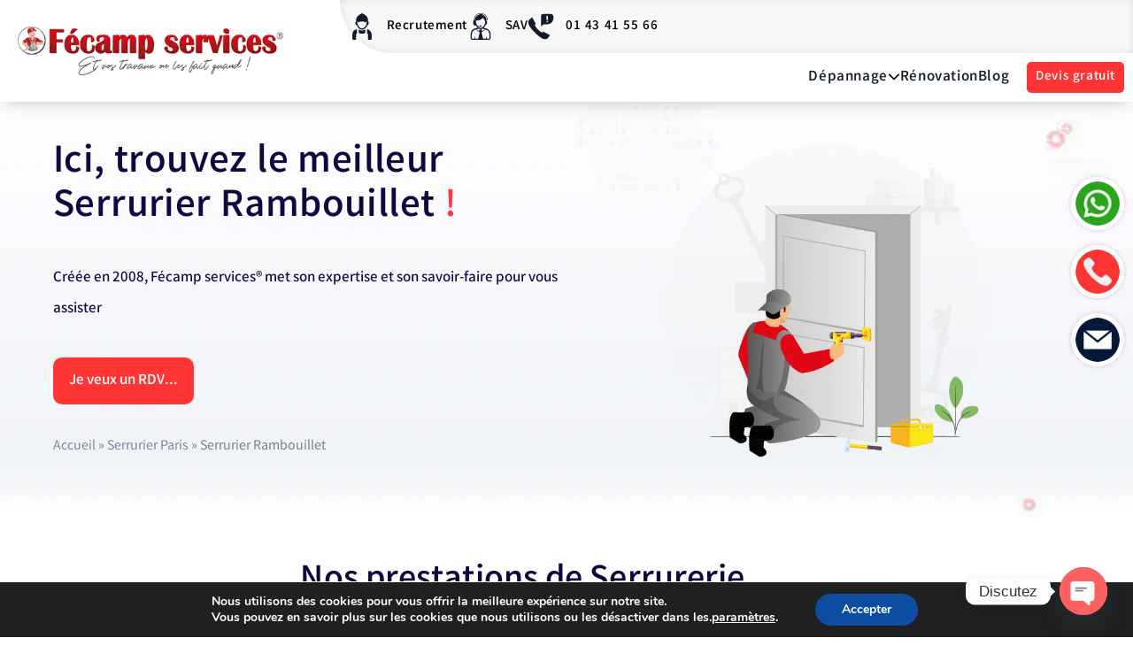

--- FILE ---
content_type: text/html; charset=UTF-8
request_url: https://fecamp-services.com/serrurier-rambouillet
body_size: 67368
content:
<!DOCTYPE html>
<html lang="fr-FR">
<head>
	<meta charset="UTF-8">
	<meta name="viewport" content="width=device-width, initial-scale=1.0, viewport-fit=cover" />		<meta name='robots' content='index, follow, max-image-preview:large, max-snippet:-1, max-video-preview:-1' />

	<!-- This site is optimized with the Yoast SEO Premium plugin v24.6 (Yoast SEO v26.7) - https://yoast.com/wordpress/plugins/seo/ -->
	<title>Serrurier Rambouillet *Devis Gratuit* Artisan en urgence</title>
	<meta name="description" content="Serrurier Rambouillet : Perte de clés, porte bloqué nos artisans serruriers à vos services et vous assistent 7j/7 !" />
	<link rel="canonical" href="https://fecamp-services.com/serrurier-rambouillet" />
	<meta property="og:locale" content="fr_FR" />
	<meta property="og:type" content="article" />
	<meta property="og:title" content="Serrurier Rambouillet" />
	<meta property="og:description" content="Serrurier Rambouillet : Perte de clés, porte bloqué nos artisans serruriers à vos services et vous assistent 7j/7 !" />
	<meta property="og:url" content="https://fecamp-services.com/serrurier-rambouillet" />
	<meta property="og:site_name" content="Fecamp services" />
	<meta property="article:publisher" content="https://fr-fr.facebook.com/fecampservices/" />
	<meta property="article:modified_time" content="2023-08-25T15:18:31+00:00" />
	<meta property="og:image" content="https://fecamp-services.com/wp-content/uploads/2022/09/serrurerie.png" />
	<meta name="twitter:card" content="summary_large_image" />
	<meta name="twitter:site" content="@fecampservices" />
	<meta name="twitter:label1" content="Durée de lecture estimée" />
	<meta name="twitter:data1" content="38 minutes" />
	<!-- / Yoast SEO Premium plugin. -->


<link rel="alternate" title="oEmbed (JSON)" type="application/json+oembed" href="https://fecamp-services.com/wp-json/oembed/1.0/embed?url=https%3A%2F%2Ffecamp-services.com%2Fserrurier-rambouillet" />
<link rel="alternate" title="oEmbed (XML)" type="text/xml+oembed" href="https://fecamp-services.com/wp-json/oembed/1.0/embed?url=https%3A%2F%2Ffecamp-services.com%2Fserrurier-rambouillet&#038;format=xml" />
<style id='wp-img-auto-sizes-contain-inline-css'>
img:is([sizes=auto i],[sizes^="auto," i]){contain-intrinsic-size:3000px 1500px}
/*# sourceURL=wp-img-auto-sizes-contain-inline-css */
</style>
<link rel='stylesheet' id='dce-animations-css' href='https://fecamp-services.com/wp-content/plugins/dynamic-content-for-elementor-old/assets/css/animations.css?ver=2.8.0' media='all' />
<link rel='stylesheet' id='post-views-counter-frontend-css' href='https://fecamp-services.com/wp-content/plugins/post-views-counter/css/frontend.css?ver=1.7.0' media='all' />
<link rel='stylesheet' id='jet-engine-frontend-css' href='https://fecamp-services.com/wp-content/plugins/jet-engine/assets/css/frontend.css?ver=3.0.2' media='all' />
<link rel='stylesheet' id='chaty-front-css-css' href='https://fecamp-services.com/wp-content/plugins/chaty/css/chaty-front.min.css?ver=3.3.51739723084' media='all' />
<link rel='stylesheet' id='kk-star-ratings-css' href='https://fecamp-services.com/wp-content/plugins/kk-star-ratings/src/core/public/css/kk-star-ratings.min.css?ver=5.4.6' media='all' />
<link rel='stylesheet' id='bdt-uikit-css' href='https://fecamp-services.com/wp-content/plugins/bdthemes-element-pack/assets/css/bdt-uikit.css?ver=3.21.7' media='all' />
<link rel='stylesheet' id='ep-styles-css' href='https://fecamp-services.com/wp-content/uploads/element-pack/minified/css/ep-styles.css?ver=1676454495' media='all' />
<link rel='stylesheet' id='grw-public-clean-css-css' href='https://fecamp-services.com/wp-content/plugins/widget-google-reviews/assets/src/css/public-clean.css?ver=2.8' media='all' />
<link rel='stylesheet' id='grw-public-main-css-css' href='https://fecamp-services.com/wp-content/plugins/widget-google-reviews/assets/src/css/public-main.css?ver=2.8' media='all' />
<link rel='stylesheet' id='elementor-frontend-css' href='https://fecamp-services.com/wp-content/uploads/elementor/css/custom-frontend.min.css?ver=1768708104' media='all' />
<link rel='stylesheet' id='elementor-post-17210-css' href='https://fecamp-services.com/wp-content/uploads/elementor/css/post-17210.css?ver=1768709080' media='all' />
<link rel='stylesheet' id='widget-nav-menu-css' href='https://fecamp-services.com/wp-content/uploads/elementor/css/custom-pro-widget-nav-menu.min.css?ver=1768708104' media='all' />
<link rel='stylesheet' id='e-popup-css' href='https://fecamp-services.com/wp-content/plugins/elementor-pro/assets/css/conditionals/popup.min.css?ver=3.27.5' media='all' />
<link rel='stylesheet' id='widget-image-css' href='https://fecamp-services.com/wp-content/plugins/elementor/assets/css/widget-image.min.css?ver=3.34.1' media='all' />
<link rel='stylesheet' id='e-animation-shrink-css' href='https://fecamp-services.com/wp-content/plugins/elementor/assets/lib/animations/styles/e-animation-shrink.min.css?ver=3.34.1' media='all' />
<link rel='stylesheet' id='widget-icon-list-css' href='https://fecamp-services.com/wp-content/uploads/elementor/css/custom-widget-icon-list.min.css?ver=1768708104' media='all' />
<link rel='stylesheet' id='e-sticky-css' href='https://fecamp-services.com/wp-content/plugins/elementor-pro/assets/css/modules/sticky.min.css?ver=3.27.5' media='all' />
<link rel='stylesheet' id='e-motion-fx-css' href='https://fecamp-services.com/wp-content/plugins/elementor-pro/assets/css/modules/motion-fx.min.css?ver=3.27.5' media='all' />
<link rel='stylesheet' id='widget-heading-css' href='https://fecamp-services.com/wp-content/plugins/elementor/assets/css/widget-heading.min.css?ver=3.34.1' media='all' />
<link rel='stylesheet' id='widget-social-icons-css' href='https://fecamp-services.com/wp-content/plugins/elementor/assets/css/widget-social-icons.min.css?ver=3.34.1' media='all' />
<link rel='stylesheet' id='e-apple-webkit-css' href='https://fecamp-services.com/wp-content/uploads/elementor/css/custom-apple-webkit.min.css?ver=1768708104' media='all' />
<link rel='stylesheet' id='elementor-post-8-css' href='https://fecamp-services.com/wp-content/uploads/elementor/css/post-8.css?ver=1768708105' media='all' />
<link rel='stylesheet' id='dce-style-css' href='https://fecamp-services.com/wp-content/plugins/dynamic-content-for-elementor-old/assets/css/style.min.css?ver=2.8.0' media='all' />
<link rel='stylesheet' id='font-awesome-5-all-css' href='https://fecamp-services.com/wp-content/plugins/elementor/assets/lib/font-awesome/css/all.min.css?ver=3.34.1' media='all' />
<link rel='stylesheet' id='font-awesome-4-shim-css' href='https://fecamp-services.com/wp-content/plugins/elementor/assets/lib/font-awesome/css/v4-shims.min.css?ver=3.34.1' media='all' />
<link rel='stylesheet' id='widget-menu-anchor-css' href='https://fecamp-services.com/wp-content/plugins/elementor/assets/css/widget-menu-anchor.min.css?ver=3.34.1' media='all' />
<link rel='stylesheet' id='widget-icon-box-css' href='https://fecamp-services.com/wp-content/uploads/elementor/css/custom-widget-icon-box.min.css?ver=1768708104' media='all' />
<link rel='stylesheet' id='swiper-css' href='https://fecamp-services.com/wp-content/plugins/elementor/assets/lib/swiper/v8/css/swiper.min.css?ver=8.4.5' media='all' />
<link rel='stylesheet' id='widget-accordion-css' href='https://fecamp-services.com/wp-content/uploads/elementor/css/custom-widget-accordion.min.css?ver=1768708104' media='all' />
<link rel='stylesheet' id='widget-search-form-css' href='https://fecamp-services.com/wp-content/plugins/elementor-pro/assets/css/widget-search-form.min.css?ver=3.27.5' media='all' />
<link rel='stylesheet' id='widget-form-css' href='https://fecamp-services.com/wp-content/plugins/elementor-pro/assets/css/widget-form.min.css?ver=3.27.5' media='all' />
<link rel='stylesheet' id='e-swiper-css' href='https://fecamp-services.com/wp-content/plugins/elementor/assets/css/conditionals/e-swiper.min.css?ver=3.34.1' media='all' />
<link rel='stylesheet' id='widget-media-carousel-css' href='https://fecamp-services.com/wp-content/plugins/elementor-pro/assets/css/widget-media-carousel.min.css?ver=3.27.5' media='all' />
<link rel='stylesheet' id='widget-carousel-module-base-css' href='https://fecamp-services.com/wp-content/plugins/elementor-pro/assets/css/widget-carousel-module-base.min.css?ver=3.27.5' media='all' />
<link rel='stylesheet' id='elementor-post-78014-css' href='https://fecamp-services.com/wp-content/uploads/elementor/css/post-78014.css?ver=1768733419' media='all' />
<link rel='stylesheet' id='elementor-post-26075-css' href='https://fecamp-services.com/wp-content/uploads/elementor/css/post-26075.css?ver=1768708105' media='all' />
<link rel='stylesheet' id='elementor-post-160-css' href='https://fecamp-services.com/wp-content/uploads/elementor/css/post-160.css?ver=1768708105' media='all' />
<link rel='stylesheet' id='elementor-post-102-css' href='https://fecamp-services.com/wp-content/uploads/elementor/css/post-102.css?ver=1768708150' media='all' />
<link rel='stylesheet' id='newsletter-css' href='https://fecamp-services.com/wp-content/plugins/newsletter/style.css?ver=7.8.9' media='all' />
<link rel='stylesheet' id='sib-front-css-css' href='https://fecamp-services.com/wp-content/plugins/mailin/css/mailin-front.css?ver=5681d70f33ccaebb3151472a24d917d1' media='all' />
<link rel='stylesheet' id='moove_gdpr_frontend-css' href='https://fecamp-services.com/wp-content/plugins/gdpr-cookie-compliance/dist/styles/gdpr-main.css?ver=4.12.8' media='all' />
<style id='moove_gdpr_frontend-inline-css'>
#moove_gdpr_cookie_modal,#moove_gdpr_cookie_info_bar,.gdpr_cookie_settings_shortcode_content{font-family:Nunito,sans-serif}#moove_gdpr_save_popup_settings_button{background-color:#373737;color:#fff}#moove_gdpr_save_popup_settings_button:hover{background-color:#000}#moove_gdpr_cookie_info_bar .moove-gdpr-info-bar-container .moove-gdpr-info-bar-content a.mgbutton,#moove_gdpr_cookie_info_bar .moove-gdpr-info-bar-container .moove-gdpr-info-bar-content button.mgbutton{background-color:#0C4DA2}#moove_gdpr_cookie_modal .moove-gdpr-modal-content .moove-gdpr-modal-footer-content .moove-gdpr-button-holder a.mgbutton,#moove_gdpr_cookie_modal .moove-gdpr-modal-content .moove-gdpr-modal-footer-content .moove-gdpr-button-holder button.mgbutton,.gdpr_cookie_settings_shortcode_content .gdpr-shr-button.button-green{background-color:#0C4DA2;border-color:#0C4DA2}#moove_gdpr_cookie_modal .moove-gdpr-modal-content .moove-gdpr-modal-footer-content .moove-gdpr-button-holder a.mgbutton:hover,#moove_gdpr_cookie_modal .moove-gdpr-modal-content .moove-gdpr-modal-footer-content .moove-gdpr-button-holder button.mgbutton:hover,.gdpr_cookie_settings_shortcode_content .gdpr-shr-button.button-green:hover{background-color:#fff;color:#0C4DA2}#moove_gdpr_cookie_modal .moove-gdpr-modal-content .moove-gdpr-modal-close i,#moove_gdpr_cookie_modal .moove-gdpr-modal-content .moove-gdpr-modal-close span.gdpr-icon{background-color:#0C4DA2;border:1px solid #0C4DA2}#moove_gdpr_cookie_info_bar span.change-settings-button.focus-g,#moove_gdpr_cookie_info_bar span.change-settings-button:focus,#moove_gdpr_cookie_info_bar button.change-settings-button.focus-g,#moove_gdpr_cookie_info_bar button.change-settings-button:focus{-webkit-box-shadow:0 0 1px 3px #0C4DA2;-moz-box-shadow:0 0 1px 3px #0C4DA2;box-shadow:0 0 1px 3px #0C4DA2}#moove_gdpr_cookie_modal .moove-gdpr-modal-content .moove-gdpr-modal-close i:hover,#moove_gdpr_cookie_modal .moove-gdpr-modal-content .moove-gdpr-modal-close span.gdpr-icon:hover,#moove_gdpr_cookie_info_bar span[data-href]>u.change-settings-button{color:#0C4DA2}#moove_gdpr_cookie_modal .moove-gdpr-modal-content .moove-gdpr-modal-left-content #moove-gdpr-menu li.menu-item-selected a span.gdpr-icon,#moove_gdpr_cookie_modal .moove-gdpr-modal-content .moove-gdpr-modal-left-content #moove-gdpr-menu li.menu-item-selected button span.gdpr-icon{color:inherit}#moove_gdpr_cookie_modal .moove-gdpr-modal-content .moove-gdpr-modal-left-content #moove-gdpr-menu li a span.gdpr-icon,#moove_gdpr_cookie_modal .moove-gdpr-modal-content .moove-gdpr-modal-left-content #moove-gdpr-menu li button span.gdpr-icon{color:inherit}#moove_gdpr_cookie_modal .gdpr-acc-link{line-height:0;font-size:0;color:transparent;position:absolute}#moove_gdpr_cookie_modal .moove-gdpr-modal-content .moove-gdpr-modal-close:hover i,#moove_gdpr_cookie_modal .moove-gdpr-modal-content .moove-gdpr-modal-left-content #moove-gdpr-menu li a,#moove_gdpr_cookie_modal .moove-gdpr-modal-content .moove-gdpr-modal-left-content #moove-gdpr-menu li button,#moove_gdpr_cookie_modal .moove-gdpr-modal-content .moove-gdpr-modal-left-content #moove-gdpr-menu li button i,#moove_gdpr_cookie_modal .moove-gdpr-modal-content .moove-gdpr-modal-left-content #moove-gdpr-menu li a i,#moove_gdpr_cookie_modal .moove-gdpr-modal-content .moove-gdpr-tab-main .moove-gdpr-tab-main-content a:hover,#moove_gdpr_cookie_info_bar.moove-gdpr-dark-scheme .moove-gdpr-info-bar-container .moove-gdpr-info-bar-content a.mgbutton:hover,#moove_gdpr_cookie_info_bar.moove-gdpr-dark-scheme .moove-gdpr-info-bar-container .moove-gdpr-info-bar-content button.mgbutton:hover,#moove_gdpr_cookie_info_bar.moove-gdpr-dark-scheme .moove-gdpr-info-bar-container .moove-gdpr-info-bar-content a:hover,#moove_gdpr_cookie_info_bar.moove-gdpr-dark-scheme .moove-gdpr-info-bar-container .moove-gdpr-info-bar-content button:hover,#moove_gdpr_cookie_info_bar.moove-gdpr-dark-scheme .moove-gdpr-info-bar-container .moove-gdpr-info-bar-content span.change-settings-button:hover,#moove_gdpr_cookie_info_bar.moove-gdpr-dark-scheme .moove-gdpr-info-bar-container .moove-gdpr-info-bar-content button.change-settings-button:hover,#moove_gdpr_cookie_info_bar.moove-gdpr-dark-scheme .moove-gdpr-info-bar-container .moove-gdpr-info-bar-content u.change-settings-button:hover,#moove_gdpr_cookie_info_bar span[data-href]>u.change-settings-button,#moove_gdpr_cookie_info_bar.moove-gdpr-dark-scheme .moove-gdpr-info-bar-container .moove-gdpr-info-bar-content a.mgbutton.focus-g,#moove_gdpr_cookie_info_bar.moove-gdpr-dark-scheme .moove-gdpr-info-bar-container .moove-gdpr-info-bar-content button.mgbutton.focus-g,#moove_gdpr_cookie_info_bar.moove-gdpr-dark-scheme .moove-gdpr-info-bar-container .moove-gdpr-info-bar-content a.focus-g,#moove_gdpr_cookie_info_bar.moove-gdpr-dark-scheme .moove-gdpr-info-bar-container .moove-gdpr-info-bar-content button.focus-g,#moove_gdpr_cookie_info_bar.moove-gdpr-dark-scheme .moove-gdpr-info-bar-container .moove-gdpr-info-bar-content a.mgbutton:focus,#moove_gdpr_cookie_info_bar.moove-gdpr-dark-scheme .moove-gdpr-info-bar-container .moove-gdpr-info-bar-content button.mgbutton:focus,#moove_gdpr_cookie_info_bar.moove-gdpr-dark-scheme .moove-gdpr-info-bar-container .moove-gdpr-info-bar-content a:focus,#moove_gdpr_cookie_info_bar.moove-gdpr-dark-scheme .moove-gdpr-info-bar-container .moove-gdpr-info-bar-content button:focus,#moove_gdpr_cookie_info_bar.moove-gdpr-dark-scheme .moove-gdpr-info-bar-container .moove-gdpr-info-bar-content span.change-settings-button.focus-g,span.change-settings-button:focus,button.change-settings-button.focus-g,button.change-settings-button:focus,#moove_gdpr_cookie_info_bar.moove-gdpr-dark-scheme .moove-gdpr-info-bar-container .moove-gdpr-info-bar-content u.change-settings-button.focus-g,#moove_gdpr_cookie_info_bar.moove-gdpr-dark-scheme .moove-gdpr-info-bar-container .moove-gdpr-info-bar-content u.change-settings-button:focus{color:#0C4DA2}#moove_gdpr_cookie_modal.gdpr_lightbox-hide{display:none}
/*# sourceURL=moove_gdpr_frontend-inline-css */
</style>
<link rel='stylesheet' id='ep-helper-css' href='https://fecamp-services.com/wp-content/plugins/bdthemes-element-pack/assets/css/ep-helper.css?ver=7.19.4' media='all' />
<link rel='stylesheet' id='ville-css' href='https://fecamp-services.com/wp-content/themes/twentynineteen_old/css/ville.css?ver=5681d70f33ccaebb3151472a24d917d1' media='all' />
<link rel='stylesheet' id='webfonts-css' href='https://fecamp-services.com/wp-content/themes/twentynineteen_old/css/webfonts.css?ver=5681d70f33ccaebb3151472a24d917d1' media='all' />
<link rel='stylesheet' id='webperf-css' href='https://fecamp-services.com/wp-content/themes/twentynineteen_old/css/webperf.css?ver=5681d70f33ccaebb3151472a24d917d1' media='all' />
<script type="text/javascript">
/* Wappointment globals */ 
/* <![CDATA[ */ 
var apiWappointment = {"root":"https:\/\/fecamp-services.com\/wp-json\/","resourcesUrl":"https:\/\/fecamp-services.com\/wp-content\/plugins\/wappointment\/dist\/","baseUrl":"https:\/\/fecamp-services.com\/wp-content\/plugins","apiSite":"https:\/\/wappointment.com","version":"2.4.13","allowed":true,"frontPage":"https:\/\/fecamp-services.com\/?wappointment=wappointment","currency":{"code":"EUR","name":"Euro","symbol":"\u20ac","position":1,"decimals_sep":",","thousand_sep":" ","format":"[price][currency]"},"methods":[{"key":"onsite","name":"Sur place","description":"Vos clients vous payent sur place \u00e0 votre bureau o\u00f9 l\u00e0 ou sur le lieu de la prestation","installed":true,"active":false},{"key":"stripe","name":"Stripe","description":"Vos clients vous payent en ligne avec leurs carte VISA, Mastercard, Amex etc... dans 44 pays et 135 devises","installed":false,"hideLabel":true,"active":false,"cards":["visa","mastercard","amex"]},{"key":"paypal","name":"Paypal","description":"Vos clients vous payent en ligne avec leur compte Paypal, leurs carte VISA, Mastercard, Amex etc... dans 25 devises et 200 pays","installed":false,"hideLabel":true,"active":false,"cards":["visa","mastercard","amex"]},{"key":"woocommerce","name":"WooCommerce","description":"WooCommerce est la plus populaire des extensions e-commerce pour WordPress\u00a0. Vous connaissez d\u00e9j\u00e0\u00a0? Du coup vendre vos services avec Wappointment et WooCommerce sera super simple\u00a0.","installed":false,"hideLabel":true,"active":false}],"signature":"\nR\u00e9servation par https:\/\/wappointment.com","debug":true};
var widgetWappointment = {"colors":{"primary":{"bg":"#FF3737","text":"#ffffff"},"header":{"bg":"#F5F4F4","text":"#676767","durationbg":"#eeeeee"},"body":{"bg":"#ffffff","text":"#505050","disabled_links":"#cccccc"},"selected_day":{"bg":"#a0a0a0","text":"#ffffff"},"secondary":{"bg":"#f7f7f7","bg_selected":"#949494","text":"#606060","text_selected":"#ffffff"},"form":{"success":"#66c677","error":"#ed7575","payment":"#f7f7f7"},"address":{"bg":"#e6e6e6","text":"#606060"},"confirmation":{"bg":"#82ca9c","text":"#ffffff"}},"general":{"check_header_compact_mode":false,"check_hide_staff_name":false,"when":"Quand","service":"Service","location":"O\u00f9","package":"Pack","min":"min","noappointments":"Aucun cr\u00e9neau dispo"},"button":{"title":"R\u00e9server\u00a0!","check_full":false,"check_bold":false,"slide_size":1.3},"staff_selection":{"pickstaff":"S\u00e9lectionner le personnel","availabilityfor":"Disponibilit\u00e9 pour"},"selection":{"check_viewweek":false,"title":"[total_slots] cr\u00e9neaux libres","timezone":"Fuseau horaire\u00a0: [timezone]","morning":"Matin","afternoon":"Apr\u00e8s-midi","evening":"Soir\u00e9e"},"form":{"byskype":"Par Skype","byphone":"Par t\u00e9l\u00e9phone","byzoom":"R\u00e9union vid\u00e9o","inperson":"Dans un lieu","fullname":"Nom complet\u00a0:","email":"E-mail\u00a0:","phone":"T\u00e9l\u00e9phone\u00a0:","skype":"Pseudo Skype\u00a0:","back":"Retour","confirm":"Confirmer","check_terms":false,"terms":"Voir [link]la politique de vie priv\u00e9e[\/link]","terms_link":"http:\/\/"},"confirmation":{"confirmation":"R\u00e9servation enregistr\u00e9","when":"Quand\u00a0:","service":"Service\u00a0:","duration":"Dur\u00e9e\u00a0:","pending":"La session est en attente et sera confirm\u00e9e sous peu","skype":"La session sera sur Skype, on vous appellera sur ce compte\u00a0:","zoom":"La session aura lieu en ligne par r\u00e9union vid\u00e9o, le lien appara\u00eetra [meeting_link]ici[\/meeting_link].","phone":"La session sera t\u00e9l\u00e9phonique, on vous appellera au\u00a0:","physical":"La session aura lieu \u00e0 cette adresse\u00a0:","savetocal":"Ajouter \u00e0 votre agenda"},"view":{"join":"Rejoindre la r\u00e9union","missing_url":"Le lien de la r\u00e9union vid\u00e9o appara\u00eetra une fois l\u2019heure du RDV venue.","timeleft":"([days_left]j [hours_left]h [minutes_left]m [seconds_left]s)"},"cancel":{"page_title":"Annuler la r\u00e9servation","title":"Infos de la r\u00e9servation","confirmed":"R\u00e9servation annul\u00e9e\u00a0!","confirmation":"\u00cates-vous s\u00fbr de vouloir annuler la session\u00a0?","toolate":"Trop tard pour annuler","button":"Annuler","confirm":"Confirmer"},"reschedule":{"page_title":"Reprogrammer la session","title":"Infos de la r\u00e9servation","toolate":"Trop tard pour reprogrammer","button":"Reprogrammer","confirm":"Confirmer"},"service_selection":{"select_service":"S\u00e9lectionner un service","check_full_width":false,"check_price_right":true},"service_duration":{"select_duration":"Combien durera la session\u00a0?"},"service_location":{"select_location":"Comment nous r\u00e9unirons-nous\u00a0?"},"swift_payment":{"onsite_tab":"Payer plus tard","onsite_desc":"Vous paierez le jour de votre session","onsite_confirm":"Confirmer","check_tos":false,"tos_text":"Vous acceptez [linktos]les CGV[\/linktos] et [link]la politique de vie priv\u00e9e[\/link]","tos_link":"http:\/\/","stripe_tab":"Carte de cr\u00e9dit \/ d\u00e9bit","stripe_name_card":"Nom","stripe_pay":"Payez ","check_stripe_simple":false},"i18n":{"a_is_video":"La session est une r\u00e9union vid\u00e9o","a_with_videolink":"La r\u00e9union vid\u00e9o sera accessible sur le lien suivant\u00a0:","a_is_phone":"Session t\u00e9l\u00e9phonique.","a_with_phone":"On vous appellera sur %s","begin_meeting":"D\u00e9marrer la r\u00e9union","a_is_skype":"Session sur Skype","a_is_address":"La session aura lieu \u00e0 cette adresse","reschedule":"Reprogrammer","cancel":"Annuler"}};
/* ]]> */ 
</script>
<script src="https://fecamp-services.com/wp-includes/js/jquery/jquery.min.js?ver=3.7.1" id="jquery-core-js"></script>
<script src="https://fecamp-services.com/wp-includes/js/jquery/jquery-migrate.min.js?ver=3.4.1" id="jquery-migrate-js"></script>
<script defer="defer" src="https://fecamp-services.com/wp-content/plugins/widget-google-reviews/assets/src/js/public-time.js?ver=2.8" id="grw-public-time-js-js"></script>
<script defer="defer" src="https://fecamp-services.com/wp-content/plugins/widget-google-reviews/assets/src/js/public-blazy.min.js?ver=2.8" id="grw-public-blazy-js-js"></script>
<script defer="defer" src="https://fecamp-services.com/wp-content/plugins/widget-google-reviews/assets/src/js/public-main.js?ver=2.8" id="grw-public-main-js-js"></script>
<script src="https://fecamp-services.com/wp-content/themes/twentynineteen_old/js/select2.min.js?ver=5681d70f33ccaebb3151472a24d917d1" id="select2-js"></script>
<script src="https://fecamp-services.com/wp-content/plugins/elementor/assets/lib/font-awesome/js/v4-shims.min.js?ver=3.34.1" id="font-awesome-4-shim-js"></script>
<script id="sib-front-js-js-extra">
var sibErrMsg = {"invalidMail":"Please fill out valid email address","requiredField":"Please fill out required fields","invalidDateFormat":"Please fill out valid date format","invalidSMSFormat":"Please fill out valid phone number"};
var ajax_sib_front_object = {"ajax_url":"https://fecamp-services.com/wp-admin/admin-ajax.php","ajax_nonce":"91df50b0fd","flag_url":"https://fecamp-services.com/wp-content/plugins/mailin/img/flags/"};
//# sourceURL=sib-front-js-js-extra
</script>
<script src="https://fecamp-services.com/wp-content/plugins/mailin/js/mailin-front.js?ver=1737384990" id="sib-front-js-js"></script>
<link rel="https://api.w.org/" href="https://fecamp-services.com/wp-json/" /><link rel="alternate" title="JSON" type="application/json" href="https://fecamp-services.com/wp-json/wp/v2/pages/78014" /><link rel="EditURI" type="application/rsd+xml" title="RSD" href="https://fecamp-services.com/xmlrpc.php?rsd" />
<meta name="generator" content="Elementor 3.34.1; features: e_font_icon_svg, additional_custom_breakpoints; settings: css_print_method-external, google_font-enabled, font_display-block">
<meta name="google-site-verification" content="ggFzSWfB53MenOkSQUAHkgJ_YdSodLE-q8-dnC1AKME"/>
<style>
.texte-article h2,.texte-article h3{color:#0e083f;font-weight:800;letter-spacing:.1px;font-family:Lato,Sans-serif}.coment .comment-form,.yrm-content{color:#0e083f!important}body,html{padding:0;margin:0}.carrousel_product a{margin:10px 0 0 10px}.texte-article h2{font-size:50px;line-height:50px}.texte-article h3{font-size:40px;line-height:40px}.entry .entry-footer,.entry .entry-meta{color:#0e083f!important;font-size:16px!important}#comments{margin:0!important}.coment .comment-form{font-family:lato,Sans-serif!important}#submit{background:#0e083f!important;font-weight:600}.bdt-navbar-{border-radius:20px;background:#f2f0f1;padding:10px;opacity:.9}.icon-button .bdt-navbar-{border-radius:5px;background:0 0;padding:0;opacity:1}.fa-whatsapp:before{line-height:1.2}.elementor-location-header{max-height:100px}#code-postale .elementor-size-xs,.link-more,.short-nav .bdt-icon-nav-branding,.ti-widget.ti-goog .ti-widget-container .ti-date{display:none}.ep-megamenu-panel{max-height:600px!important;box-shadow:0 5px 5px rgba(182,182,182,.75)}@media screen and (max-width:500px){.bdt-open{max-width:100%!important;left:0!important}.bdt-accordion{margin-top:0}.bdt-accordion-content{height:200px!important;overflow:scroll!important}}li::marker{color:red}.accord,a,a:visited{color:#0e083f}.etudiant .elementor-icon-box-content,.etudiant .elementor-icon-box-wrapper{display:flex;align-items:center}.chez-qui-nous-intervenons h3,.etudiant h3{margin-top:0}#chez :hover h3,#chez :hover i,#chez :hover p{color:#fff}#chez :hover{background-color:#ff3434}.chez-qui-nous-intervenons .elementor-widget-container{box-shadow:0 0 00px 0 #363636,0 2px 30px 0 rgb(0 0 0 / 10%)}@media screen and (max-width:1440px){.elementor-container{max-width:1340px!important}.header .elementor-container{max-width:100%!important}.dev .elementor-field-group-field_bd61c5a{display:flex;justify-content:flex-end;top:-100px;right:280px}}@media screen and (max-width:1366px){.elementor-container{max-width:1200px!important}}.breadc{opacity:50%}#code-postale .elementor-field-textual{padding:20px}#code-postale .e-form__buttons{align-items:center}.btn_codepostal .e-form__buttons{width:8%}.dev .elementor-field-group-field_7f87d58 label,.dev .elementor-field-group-field_ba2b4d0 label,.dev .elementor-field-group-field_e6ff7fa label,.dev .elementor-field-group-field_edf08c3 label{background:#fff;border-radius:15px;min-width:150px;padding:20px;font-weight:600!important;font-size:20px!important;margin:30px;display:flex;box-shadow:0 0 7px -3px rgb(0 0 0 / 50%)}label[for^=form-field-field_ba2b4d0-0]:before{content:url('/wp-content/uploads/2022/09/Remise-aux-normes-2.svg');display:flex;align-items:center;justify-content:center}label[for^=form-field-field_ba2b4d0-1]:before{content:url('/wp-content/uploads/2022/09/Installation-electrique-2.svg');display:flex;align-items:center;justify-content:center}label[for^=form-field-field_ba2b4d0-2]:before{content:url('/wp-content/uploads/2022/09/Panne-electrique.svg');display:flex;align-items:center;justify-content:center}.elementor-field-group-field_7f87d58 input:checked+:before,.elementor-field-group-field_ba2b4d0 input:checked+:before,.elementor-field-group-field_e6ff7fa input:checked+:before,.elementor-field-group-field_edf08c3 input:checked+:before{filter:brightness(0) saturate(200%) invert(200%) sepia(200%) saturate(0%) hue-rotate(00deg) brightness(89%) contrast(997%)}.elementor-field-group-field_7f87d58 input:checked+label,.elementor-field-group-field_ba2b4d0 input:checked+label,.elementor-field-group-field_e6ff7fa input:checked+label,.elementor-field-group-field_edf08c3 input:checked+label{background:red;color:#fff!important}.elementor-field-group-field_7f87d58 .elementor-field-subgroup label,.elementor-field-group-field_ba2b4d0 .elementor-field-subgroup label,.elementor-field-group-field_e6ff7fa .elementor-field-subgroup label,.elementor-field-group-field_edf08c3 .elementor-field-subgroup label{display:inline;text-align:center}label[for^=form-field-field_edf08c3-0]:before{content:url('/wp-content/uploads/2022/09/Entretien-de-la-chaudiere-et-du-chauffage.svg');display:flex;align-items:center;justify-content:center}label[for^=form-field-field_edf08c3-1]:before{content:url('/wp-content/uploads/2022/09/Remplacement-chaudiere.svg');display:flex;align-items:center;justify-content:center}label[for^=form-field-field_edf08c3-2]:before{content:url('/wp-content/uploads/2022/09/Jai-une-panne.svg');display:flex;align-items:center;justify-content:center}label[for^=form-field-field_7f87d58-0]:before{content:url('/wp-content/uploads/2022/09/Vitrine-de-magasin.svg');display:flex;align-items:center;justify-content:center}label[for^=form-field-field_7f87d58-1]:before{content:url('/wp-content/uploads/2022/09/Fenetre.svg');display:flex;align-items:center;justify-content:center}label[for^=form-field-field_7f87d58-2]:before{content:url('/wp-content/uploads/2022/09/Brise-de-glace.svg');display:flex;align-items:center;justify-content:center}label[for^=form-field-field_e6ff7fa-0]:before{content:url('/wp-content/uploads/2022/09/Verrou.svg');display:flex;align-items:center;justify-content:center}label[for^=form-field-field_e6ff7fa-1]:before{content:url('/wp-content/uploads/2022/09/Persienne.svg');display:flex;align-items:center;justify-content:center}label[for^=form-field-field_e6ff7fa-2]:before{content:url('/wp-content/uploads/2022/09/Volet-roulant.svg');display:flex;align-items:center;justify-content:center}label[for^=form-field-field_e6ff7fa-3]:before{content:url('/wp-content/uploads/2022/09/Rideau-metallique.svg');display:flex;align-items:center;justify-content:center}label[for^=form-field-field_e6ff7fa-4]:before{content:url('/wp-content/uploads/2022/09/Coffre-fort.svg');display:flex;align-items:center;justify-content:center}label[for^=form-field-field_e6ff7fa-5]:before{content:url('/wp-content/uploads/2022/09/Serrure.svg');display:flex;align-items:center;justify-content:center}label[for^=form-field-field_e6ff7fa-6]:before{content:url('/wp-content/uploads/2022/09/Ouverture-de-porte.svg');display:flex;align-items:center;justify-content:center}label[for^=form-field-field_e6ff7fa-7]:before{content:url('/wp-content/uploads/2022/09/Porte-et-blindage.svg');display:flex;align-items:center;justify-content:center}@media screen and (max-width:2500px){.dev .elementor-field-group-field_acdf72a{display:flex;justify-content:flex-end;top:-100px;right:390px}}.select2-container--default .select2-selection--single{padding:10px;height:unset;color:var(--e-global-color-text);border-style:solid;border-width:0 0 1px;border-color:var(--e-global-color-text);border-radius:0}.accord{font-family:lato,Sans-serif;font-size:15px!important;font-weight:400!important;line-height:25px!important;padding:20px 0 0 60px}.accord h3{margin:5px!important}.elementor-accordion-icon svg{width:30px!important;height:30px!important}.accord .elementor-tab-title{background:#fff;border-radius:50px;padding:20px;box-shadow:0 0 15px -7px rgb(0 0 0 / 30%);display:flex;align-items:center}.elementor-accordion-item{margin-bottom:20px}.button_service .elementor-image-box-wrapper{display:flex!important;align-items:center!important;justify-content:center!important}.button_service .elementor-widget-wrap{min-height:150px!important;max-height:150px!important}.button_service :hover h3,.button_service :hover img{filter:brightness(0) invert(1)!important}.service-fuitedeau svg{width:50px!important;display:flex;align-items:center;justify-content:center}.btn2 .elementor-button-content-wrapper,.service-fuitedeau span{display:flex;align-items:center;justify-content:center}.box p{margin:0}.bdt-ep-advanced-icon-box-icon-wrap svg{fill:#0E083F!important}.etudiant .elementor-widget-container{box-shadow:0 0 7px -2px rgb(0 0 0 / 50%)}.select2-search--inline{width:100%!important}.select2-container--default .select2-selection--multiple{border:1px solid #e7e2e2!important}.elementor-field-textual{min-height:47px!important}@media screen and (max-width:3000px){#form-field-field_5518166{position:absolute;right:16.5%;bottom:-6px}}@media screen and (max-width:1440px){.dev .elementor-field-group-field_acdf72a{display:flex;justify-content:flex-end;top:-100px;right:330px}#form-field-field_5518166{position:absolute;right:0;bottom:-6px}}@media screen and (max-width:1024px){.dev .elementor-field-group-field_bd61c5a{display:flex;justify-content:flex-end;top:-100px;right:160px}.dev .elementor-field-group-field_acdf72a{display:flex;justify-content:flex-end;top:-100px;right:175px}#form-field-field_5518166{position:absolute;right:16%;bottom:-6px}}@media screen and (max-width:768px){.dev .elementor-field-group-field_bd61c5a{display:flex;justify-content:flex-end;top:-100px;right:35px}.dev .elementor-field-group-field_acdf72a{display:flex;justify-content:flex-end;top:-100px;right:44px}.accord{padding:0!important}#form-field-field_5518166{position:absolute;right:20px;bottom:-6px}}@media screen and (max-width:425px){.dev .elementor-field-group-field_bd61c5a{display:flex;justify-content:flex-end;top:0;right:0}.dev .elementor-field-group-field_acdf72a{display:flex;justify-content:flex-end;top:0;right:44px}.elementor-field-group-field_6668a63{margin-bottom:25%!important}}@media screen and (max-width:375px){#form-field-field_5518166{position:absolute;right:-15px}}
	@media screen and (min-width:1200px){#reviews .ti-review-item{flex:0 0 100%!important;max-width:33.333%!important}}.ti-inner{border-radius:50px!important}#reviews .ti-inner{border-radius:100px 0!important;margin:28px!important;height:300px!important}#reviews .ti-profile-img{position:absolute;bottom:-250px;left:-50px}#reviews .ti-profile-img img{width:80px!important;height:80px!important}#reviews .ti-profile-details{position:absolute;bottom:-220px;left:50px}#reviews .ti-review-content{margin-left:20px;color:#0e083f;font-family:Lato,Sans-serif;font-size:20px;font-weight:400;line-height:25px}#reviews .ti-stars{position:absolute;bottom:90px;left:80px}#reviews .ti-name{color:#ff3434!important;font-family:lato,Sans-serif!important;font-size:17px!important;font-weight:600!important}.bdt-ep-carousel-item.entry{margin-top: 0!important;}
	.cat-plomberie .elementor-post__thumbnail img{
    border-radius: 20px;
}
	/* fil d'ariane */
	.breadcrumb{
    font-size: 16px;
     opacity: 50%;
}
	
	
/* page blog */
.cat-plomberie .elementor-post__read-more
{
    background-color: #FF3434;
    font-size: 17px;
    padding: 10px;
    font-weight:600;
    border-radius: 5px;
}
.page-numbers{
border-width:1px;
 border-style:solid;
 padding: 5px;
 border-color:#0e083f;
 border-radius: 5px;

}
	
	.entry {
     margin-top: 20px ; 
}
	
	/**boutons appel vidéo***/
.wappo_module .wbtn-booking{
	  font-family: "Lato",sans-serif !important;
    
    font-weight: 700 !important;
    background-color: #ff3434 !important;
    border-radius: 10px 10px 10px 10px !important;
		/*padding: 15px 25px 15px 25px !important;*/
	}
	
	#tnp-1,	.wappo_module{
		font-size: 17px !important;
		font-family: "Lato",sans-serif !important;
	}
	.sav .bdt-tabs-item{
    min-width: 200px;
   
    
    
}
@media screen and (max-width: 425px){
   .sav .bdt-tabs-item-title{
        margin-bottom: 20px; 

   } 
   .bdt-tab{ 
     justify-content: center;
   
}
 
   
}
</style>
<script>
document.addEventListener("DOMContentLoaded", function()
                            { let divc = document.querySelectorAll('div[style]'); 
                             for (let i = 0, len = divc.length; i < len; i++) { 
                               let actdisplay = window.getComputedStyle(divc[i], null).display; 
                               let actclear = window.getComputedStyle(divc[i], null).clear; 
                               if(actdisplay == 'block' && actclear == 'both') { divc[i].remove(); 
                                                                               } } });
</script>
<script>
jQuery(function($, log){
/****select2*******/
	$(document).ready(function(){
		var delay = 100;
 	setTimeout(function() {
		$('.elementor-tab-title').removeClass('elementor-active');
		 $('.elementor-tab-content').css('display', 'none'); }, delay);
		});
		$('#message-success-code-postale').hide();
	  $('#message-error-code-postale').hide();
		$('#intervention_serrure').hide();
		$('#intervention_elect').hide();
		$('#intervention_vitre').hide();	
		$('#intervention_chauff').hide();	
		$('#intervention').hide();	
		$('#intervention_clim').hide();	
			$('#code-postal input').keyup(function() {
				$('#message-success-code-postale').hide();
				$('#message-error-code-postale').hide();
				var array = [75001,75002,75003,75004,75005,75006,75007,75008,75009,75010,75011,75012,75013,75014,75015,75016,75017,75018,75019,75020,75116,77000,77090,77100,77111,77114,77115,77118,77120,77122,77123,77124,77126,77127,77130,77131,77133,77134,77135,77138,77139,77140,77141,77144,77145,77148,77150,77151,77154,77157,77160,77163,77164,77165,77166,77167,77169,77170,77171,77173,77174,77176,77177,77178,77181,77183,77184,77185,77186,77190,77200,77210,77220,77230,77240,77250,77260,77270,77280,77290,77300,77310,77320,77330,77340,77350,77360,77370,77380,77390,77400,77410,77420,77430,77440,77450,77460,77470,77480,77500,77510,77515,77520,77540,77550,77560,77570,77580,77590,77600,77610,77620,77630,77640,77650,77660,77670,77680,77690,77700,77710,77720,77730,77750,77760,77780,77810,77820,77830,77840,77850,77860,77870,77880,77890,77910,77920,77930,77940,77950,77970,77990,78000,78100,78110,78111,78112,78113,78114,78117,78120,78121,78124,78125,78126,78130,78140,78150,78160,78170,78180,78190,78200,78210,78220,78230,78240,78250,78260,78270,78280,78290,78300,78310,78320,78330,78340,78350,78360,78370,78380,78390,78400,78410,78420,78430,78440,78450,78460,78470,78480,78490,78500,78510,78520,78530,78540,78550,78560,78570,78580,78590,78600,78610,78620,78630,78640,78650,78660,78670,78680,78690,78700,78710,78711,78720,78730,78740,78750,78760,78770,78780,78790,78800,78810,78820,78830,78840,78850,78860,78870,78890,78910,78920,78930,78940,78950,78955,78960,78970,78980,78990,91000,91070,91080,91090,91100,91120,91130,91140,91150,91160,91170,91180,91190,91200,91210,91220,91230,91240,91250,91260,91270,91280,91290,91300,91310,91320,91330,91340,91350,91360,91370,91380,91390,91400,91410,91420,91430,91440,91450,91460,91470,91480,91490,91510,91520,91530,91540,91550,91560,91570,91580,91590,91600,91610,91620,91630,91640,91650,91660,91670,91680,91690,91700,91710,91720,91730,91740,91750,91760,91770,91780,91790,91800,91810,91820,91830,91840,91850,91860,91870,91880,91890,91910,91930,91940,92000,92100,92110,92120,92130,92140,92150,92160,92170,92190,92200,92210,92220,92230,92240,92250,92260,92270,92290,92300,92310,92320,92330,92340,92350,92360,92370,92380,92390,92400,92410,92420,92430,92500,92600,92700,92800,93000,93100,93110,93120,93130,93140,93150,93160,93170,93190,93200,93210,93220,93230,93240,93250,93260,93270,93290,93300,93310,93320,93330,93340,93350,93360,93370,93380,93390,93400,93410,93420,93430,93440,93450,93460,93470,93500,93600,93700,93800,94000,94100,94110,94120,94130,94140,94150,94160,94170,94190,94200,94210,94220,94230,94240,94250,94260,94270,94290,94300,94310,94320,94340,94350,94360,94370,94380,94390,94400,94410,94420,94430,94440,94450,94460,94470,94480,94490,94500,94510,94520,94550,94600,94700,94800,94880,95000,95100,95110,95120,95130,95140,95150,95160,95170,95180,95190,95200,95210,95220,95230,95240,95250,95260,95270,95280,95290,95300,95310,95320,95330,95340,95350,95360,95370,95380,95390,95400,95410,95420,95430,95440,95450,95460,95470,95480,95490,95500,95510,95520,95530,95540,95550,95560,95570,95580,95590,95600,95610,95620,95630,95640,95650,95660,95670,95680,95690,95700,95710,95720,95740,95750,95760,95770,95780,95800,95810,95820,95830,95840,95850,95870,95880];
				var zipCode =  parseInt($(this).val());
				var isExist = jQuery.inArray(zipCode,array);
				if(($(this).val()).length > 0){
						if(isExist >= 0){
							$('#code-postal .elementor-field-textual').addClass('is-checked');
							$('#code-postal .elementor-field-textual').removeClass('is-not-checked');
							$('#message-error-code-postale').hide();
							$('#message-success-code-postale').show();
							$('#intervention_serrure').show();	
							$('#intervention_elect').show();	
							$('#intervention_vitre').show();	
							$('#intervention_chauff').show();	
							$('#intervention_clim').show();	
							$('#intervention').show();			
						}else{
							$('#code-postal .elementor-field-textual').addClass('is-not-checked');
							$('#code-postal .elementor-field-textual').removeClass('is-checked');
							$('#message-success-code-postale').hide();
							$('#message-error-code-postale').show();	
							$('#intervention_serrure').hide();
							$('#intervention_elect').hide();
							 $('#intervention_vitre').hide();
							 $('#intervention_chauff').hide();
							$('#intervention_clim').hide();
							$('#intervention').hide();				
						}
				}	
});
var array_of_category =[
{
	"id":"intervention_vitre",
	"path" : "vitrier-paris"
},
{
		"id":"intervention_serrure",
	  "path" : "serrurier-paris"
},
{
		"id":"intervention_chauff",
	  "path" : "chauffagiste-paris"
},
{
		"id":"intervention",
	  "path" : "plombier-paris"
},
{	  "id":"intervention_elect",
	  "path" : "electricien-paris"
}];
$('#intervention_serrure,#intervention_chauff,#intervention,#intervention_elect,#intervention_vitre').click(function(event){
		 event.preventDefault();
					var zipcode = $('#form-field-name').val(); 
					// var path = window.location.pathname.replace(/\d/g, "");
					var path = array_of_category.find(x => x.id === this.id).path;
					// path = path.split('/')[1];
					var path_zip =""; 
					var intZip = parseInt(zipcode);
					var array= zipcode.split('7500');
					if(array.length == 2 ){
						path_zip = zipcode.split('7500')[1];
					}else{
						path_zip = zipcode.split('750')[1];
					}
				var link = path+''+path_zip;
				window.location.href =  window.location.origin +'/'+link;
	});
	
	$('#intervention_clim').click(function(event){
		 event.preventDefault();
		window.location.href = '/climatisation-paris';
	});
});	
</script>


<script type="application/ld+json" class="saswp-schema-markup-output">
[{"@context":"https://schema.org/","@type":"BreadcrumbList","@id":"https://fecamp-services.com/serrurier-rambouillet#breadcrumb","itemListElement":[{"@type":"ListItem","position":1,"item":{"@id":"https://fecamp-services.com","name":"Fecamp services"}},{"@type":"ListItem","position":2,"item":{"@id":"https://fecamp-services.com/serrurier-rambouillet","name":"Serrurier Rambouillet *Devis Gratuit* Artisan en urgence"}}]},

{"@context":"https://schema.org/","@type":"Organization","@id":"Fecamp services","name":"Fecamp Services","url":"https://fecamp-services.com","sameAs":["https://fecamp-services.com/","https://www.facebook.com/fecampservices/","https://twitter.com/fecampservices","https://fr.linkedin.com/company/f-camp-services"],"description":"Fécamp services® est une entreprise de dépannage et de travaux qui intervient pour ses clients à Paris et dans toute l'Ile-de-France.","address":{"streetAddress":"49 avenue du Télégraphe","addressLocality":"Paris","addressCountry":"France","postalCode":"75020","telephone":"0143415566","email":"contact@fecamp-services.com"},"foundingDate":"2008","aggregateRating":{"@type":"AggregateRating","ratingValue":"4,4","ratingCount":"119"},"review":[],"image":[{"@type":"ImageObject","url":"https://fecamp-services.com/wp-content/uploads/2022/09/serrurerie-1200x675.png","width":1200,"height":675,"@id":"https://fecamp-services.com/serrurier-rambouillet#primaryimage"},{"@type":"ImageObject","url":"https://fecamp-services.com/wp-content/uploads/2022/10/boutique-1-768x304-min.png","width":768,"height":304},{"@type":"ImageObject","url":"https://fecamp-services.com/wp-content/uploads/2022/05/Sans-titre-5.png","width":163,"height":185},{"@type":"ImageObject","url":"https://fecamp-services.com/wp-content/uploads/2022/05/Sans-titre-5.png","width":163,"height":185},{"@type":"ImageObject","url":"https://fecamp-services.com/wp-content/uploads/2022/05/Sans-titre-5.png","width":163,"height":185},{"@type":"ImageObject","url":"https://fecamp-services.com/wp-content/uploads/2022/09/doublon7.png","width":590,"height":542},{"@type":"ImageObject","url":"https://fecamp-services.com/wp-content/uploads/2022/09/5.png","width":590,"height":542},{"@type":"ImageObject","url":"https://fecamp-services.com/wp-content/uploads/2022/09/2.png","width":590,"height":542},{"@type":"ImageObject","url":"https://fecamp-services.com/wp-content/uploads/2022/09/1.png","width":590,"height":542},{"@type":"ImageObject","url":"https://fecamp-services.com/wp-content/uploads/2022/09/doublon5.png","width":590,"height":542},{"@type":"ImageObject","url":"https://fecamp-services.com/wp-content/uploads/2022/05/arrondissement.png","width":595,"height":598}]},

{"@context":"https://schema.org/","@type":"generalcontractor","@id":"LocalBusiness","url":"https://fecamp-services.com/","name":"Fecamp Services","description":"Fécamp services® est une entreprise de dépannage et de travaux qui intervient pour ses clients à Paris et dans toute l&#039;Ile-de-France.","address":{"@type":"PostalAddress","streetAddress":"49 Rue du Télégraphe","addressLocality":"Paris","addressRegion":"","postalCode":"75020","addressCountry":""},"telephone":"0143415566","openingHours":["Mo-Su 00:01-23:59"],"image":"https://fecamp-services.com/wp-content/uploads/2015/03/logo-blog-fecamp-services.png","additionalType":"","priceRange":"Dès 50€","servesCuisine":"","areaServed":[{"@type":"Place","name":"Ile de france"},{"@type":"Place","name":" Paris"}],"founder":[],"employee":[],"makesOffer":{"@type":"Offer","@id":"#service","itemOffered":{"@type":"Service","name":"","url":"","areaServed":[{"@type":"Place","name":"Ile de france"},{"@type":"Place","name":" Paris"}]}},"sameAs":["https://www.facebook.com/fecampservices/","https://twitter.com/fecampservices","https://www.linkedin.com/company/f-camp-services/","https://www.youtube.com/@Fecamp-Services"],"hasMenu":"","hasMap":"","geo":{"@type":"GeoCoordinates","latitude":"48.873077","longitude":"2.399236"},"aggregateRating":{"@type":"AggregateRating","ratingValue":"4,4","reviewCount":"119"},"review":[]}]
</script>

			<style>
				.e-con.e-parent:nth-of-type(n+4):not(.e-lazyloaded):not(.e-no-lazyload),
				.e-con.e-parent:nth-of-type(n+4):not(.e-lazyloaded):not(.e-no-lazyload) * {
					background-image: none !important;
				}
				@media screen and (max-height: 1024px) {
					.e-con.e-parent:nth-of-type(n+3):not(.e-lazyloaded):not(.e-no-lazyload),
					.e-con.e-parent:nth-of-type(n+3):not(.e-lazyloaded):not(.e-no-lazyload) * {
						background-image: none !important;
					}
				}
				@media screen and (max-height: 640px) {
					.e-con.e-parent:nth-of-type(n+2):not(.e-lazyloaded):not(.e-no-lazyload),
					.e-con.e-parent:nth-of-type(n+2):not(.e-lazyloaded):not(.e-no-lazyload) * {
						background-image: none !important;
					}
				}
			</style>
			<link rel="icon" href="https://fecamp-services.com/wp-content/uploads/2022/09/favicon-fecamp.png" sizes="32x32" />
<link rel="icon" href="https://fecamp-services.com/wp-content/uploads/2022/09/favicon-fecamp.png" sizes="192x192" />
<link rel="apple-touch-icon" href="https://fecamp-services.com/wp-content/uploads/2022/09/favicon-fecamp.png" />
<meta name="msapplication-TileImage" content="https://fecamp-services.com/wp-content/uploads/2022/09/favicon-fecamp.png" />
</head>
<body data-rsssl=1 class="wp-singular page-template page-template-elementor_header_footer page page-id-78014 wp-embed-responsive wp-theme-twentynineteen_old singular image-filters-enabled elementor-default elementor-template-full-width elementor-kit-8 elementor-page elementor-page-78014">
		<div data-elementor-type="header" data-elementor-id="160" class="elementor elementor-160 elementor-location-header" data-elementor-settings="{&quot;element_pack_global_tooltip_width&quot;:{&quot;unit&quot;:&quot;px&quot;,&quot;size&quot;:&quot;&quot;,&quot;sizes&quot;:[]},&quot;element_pack_global_tooltip_width_laptop&quot;:{&quot;unit&quot;:&quot;px&quot;,&quot;size&quot;:&quot;&quot;,&quot;sizes&quot;:[]},&quot;element_pack_global_tooltip_width_tablet_extra&quot;:{&quot;unit&quot;:&quot;px&quot;,&quot;size&quot;:&quot;&quot;,&quot;sizes&quot;:[]},&quot;element_pack_global_tooltip_width_tablet&quot;:{&quot;unit&quot;:&quot;px&quot;,&quot;size&quot;:&quot;&quot;,&quot;sizes&quot;:[]},&quot;element_pack_global_tooltip_width_mobile_extra&quot;:{&quot;unit&quot;:&quot;px&quot;,&quot;size&quot;:&quot;&quot;,&quot;sizes&quot;:[]},&quot;element_pack_global_tooltip_width_mobile&quot;:{&quot;unit&quot;:&quot;px&quot;,&quot;size&quot;:&quot;&quot;,&quot;sizes&quot;:[]},&quot;element_pack_global_tooltip_padding&quot;:{&quot;unit&quot;:&quot;px&quot;,&quot;top&quot;:&quot;&quot;,&quot;right&quot;:&quot;&quot;,&quot;bottom&quot;:&quot;&quot;,&quot;left&quot;:&quot;&quot;,&quot;isLinked&quot;:true},&quot;element_pack_global_tooltip_padding_laptop&quot;:{&quot;unit&quot;:&quot;px&quot;,&quot;top&quot;:&quot;&quot;,&quot;right&quot;:&quot;&quot;,&quot;bottom&quot;:&quot;&quot;,&quot;left&quot;:&quot;&quot;,&quot;isLinked&quot;:true},&quot;element_pack_global_tooltip_padding_tablet_extra&quot;:{&quot;unit&quot;:&quot;px&quot;,&quot;top&quot;:&quot;&quot;,&quot;right&quot;:&quot;&quot;,&quot;bottom&quot;:&quot;&quot;,&quot;left&quot;:&quot;&quot;,&quot;isLinked&quot;:true},&quot;element_pack_global_tooltip_padding_tablet&quot;:{&quot;unit&quot;:&quot;px&quot;,&quot;top&quot;:&quot;&quot;,&quot;right&quot;:&quot;&quot;,&quot;bottom&quot;:&quot;&quot;,&quot;left&quot;:&quot;&quot;,&quot;isLinked&quot;:true},&quot;element_pack_global_tooltip_padding_mobile_extra&quot;:{&quot;unit&quot;:&quot;px&quot;,&quot;top&quot;:&quot;&quot;,&quot;right&quot;:&quot;&quot;,&quot;bottom&quot;:&quot;&quot;,&quot;left&quot;:&quot;&quot;,&quot;isLinked&quot;:true},&quot;element_pack_global_tooltip_padding_mobile&quot;:{&quot;unit&quot;:&quot;px&quot;,&quot;top&quot;:&quot;&quot;,&quot;right&quot;:&quot;&quot;,&quot;bottom&quot;:&quot;&quot;,&quot;left&quot;:&quot;&quot;,&quot;isLinked&quot;:true},&quot;element_pack_global_tooltip_border_radius&quot;:{&quot;unit&quot;:&quot;px&quot;,&quot;top&quot;:&quot;&quot;,&quot;right&quot;:&quot;&quot;,&quot;bottom&quot;:&quot;&quot;,&quot;left&quot;:&quot;&quot;,&quot;isLinked&quot;:true},&quot;element_pack_global_tooltip_border_radius_laptop&quot;:{&quot;unit&quot;:&quot;px&quot;,&quot;top&quot;:&quot;&quot;,&quot;right&quot;:&quot;&quot;,&quot;bottom&quot;:&quot;&quot;,&quot;left&quot;:&quot;&quot;,&quot;isLinked&quot;:true},&quot;element_pack_global_tooltip_border_radius_tablet_extra&quot;:{&quot;unit&quot;:&quot;px&quot;,&quot;top&quot;:&quot;&quot;,&quot;right&quot;:&quot;&quot;,&quot;bottom&quot;:&quot;&quot;,&quot;left&quot;:&quot;&quot;,&quot;isLinked&quot;:true},&quot;element_pack_global_tooltip_border_radius_tablet&quot;:{&quot;unit&quot;:&quot;px&quot;,&quot;top&quot;:&quot;&quot;,&quot;right&quot;:&quot;&quot;,&quot;bottom&quot;:&quot;&quot;,&quot;left&quot;:&quot;&quot;,&quot;isLinked&quot;:true},&quot;element_pack_global_tooltip_border_radius_mobile_extra&quot;:{&quot;unit&quot;:&quot;px&quot;,&quot;top&quot;:&quot;&quot;,&quot;right&quot;:&quot;&quot;,&quot;bottom&quot;:&quot;&quot;,&quot;left&quot;:&quot;&quot;,&quot;isLinked&quot;:true},&quot;element_pack_global_tooltip_border_radius_mobile&quot;:{&quot;unit&quot;:&quot;px&quot;,&quot;top&quot;:&quot;&quot;,&quot;right&quot;:&quot;&quot;,&quot;bottom&quot;:&quot;&quot;,&quot;left&quot;:&quot;&quot;,&quot;isLinked&quot;:true}}" data-elementor-post-type="elementor_library">
					<section data-dce-background-color="#FFFFFF" class="elementor-section elementor-top-section elementor-element elementor-element-2490f1b elementor-section-full_width header elementor-section-height-default elementor-section-height-default" data-id="2490f1b" data-element_type="section" data-settings="{&quot;background_background&quot;:&quot;classic&quot;,&quot;motion_fx_motion_fx_scrolling&quot;:&quot;yes&quot;,&quot;sticky&quot;:&quot;top&quot;,&quot;sticky_on&quot;:[&quot;desktop&quot;],&quot;motion_fx_devices&quot;:[&quot;desktop&quot;],&quot;sticky_offset&quot;:0,&quot;sticky_effects_offset&quot;:0,&quot;sticky_anchor_link_offset&quot;:0}">
						<div class="elementor-container elementor-column-gap-default">
					<div class="elementor-column elementor-col-50 elementor-top-column elementor-element elementor-element-f4a07d1" data-id="f4a07d1" data-element_type="column">
			<div class="elementor-widget-wrap elementor-element-populated">
						<div class="elementor-element elementor-element-bd93907 elementor-widget-mobile_extra__width-initial skip-lazy dce_masking-none elementor-widget elementor-widget-image" data-id="bd93907" data-element_type="widget" alt="Fécamp Services" data-widget_type="image.default">
				<div class="elementor-widget-container">
																<a href="https://fecamp-services.com">
							<img fetchpriority="high" fetchpriority="high" loading="eager" data-skip-lazy="true" decoding="async" width="409" height="75" src="https://fecamp-services.com/wp-content/uploads/2022/05/logo-1.png" class="attachment-medium_large size-medium_large wp-image-105" alt="" srcset="https://fecamp-services.com/wp-content/uploads/2022/05/logo-1.png 409w, https://fecamp-services.com/wp-content/uploads/2022/05/logo-1-300x55.png 300w" sizes="(max-width: 409px) 100vw, 409px" />								</a>
															</div>
				</div>
				<div class="elementor-element elementor-element-f650c11 elementor-nav-menu--dropdown-mobile_extra elementor-nav-menu--stretch elementor-widget-mobile__width-initial elementor-hidden-desktop elementor-hidden-tablet elementor-widget-mobile_extra__width-initial elementor-hidden-laptop elementor-hidden-tablet_extra elementor-nav-menu__text-align-aside elementor-nav-menu--toggle elementor-nav-menu--burger elementor-widget elementor-widget-nav-menu" data-id="f650c11" data-element_type="widget" data-settings="{&quot;full_width&quot;:&quot;stretch&quot;,&quot;toggle_icon_hover_animation&quot;:&quot;shrink&quot;,&quot;layout&quot;:&quot;horizontal&quot;,&quot;submenu_icon&quot;:{&quot;value&quot;:&quot;&lt;svg class=\&quot;e-font-icon-svg e-fas-caret-down\&quot; viewBox=\&quot;0 0 320 512\&quot; xmlns=\&quot;http:\/\/www.w3.org\/2000\/svg\&quot;&gt;&lt;path d=\&quot;M31.3 192h257.3c17.8 0 26.7 21.5 14.1 34.1L174.1 354.8c-7.8 7.8-20.5 7.8-28.3 0L17.2 226.1C4.6 213.5 13.5 192 31.3 192z\&quot;&gt;&lt;\/path&gt;&lt;\/svg&gt;&quot;,&quot;library&quot;:&quot;fa-solid&quot;},&quot;toggle&quot;:&quot;burger&quot;}" data-widget_type="nav-menu.default">
				<div class="elementor-widget-container">
								<nav aria-label="Menu" class="elementor-nav-menu--main elementor-nav-menu__container elementor-nav-menu--layout-horizontal e--pointer-underline e--animation-fade">
				<ul id="menu-1-f650c11" class="elementor-nav-menu"><li class="menu-item menu-item-type-post_type menu-item-object-page menu-item-home menu-item-has-children menu-item-41429"><a href="https://fecamp-services.com/" aria-haspopup="true" aria-expanded="false" class="elementor-item">Dépannage</a>
<ul class="sub-menu elementor-nav-menu--dropdown">
	<li class="menu-item menu-item-type-post_type menu-item-object-page menu-item-41436"><a href="https://fecamp-services.com/plombier-paris" class="elementor-sub-item">Plomberie</a></li>
	<li class="menu-item menu-item-type-post_type menu-item-object-page menu-item-41437"><a href="https://fecamp-services.com/vitrier-paris" class="elementor-sub-item">Vitrerie</a></li>
	<li class="menu-item menu-item-type-post_type menu-item-object-page menu-item-41439"><a href="https://fecamp-services.com/chauffagiste-paris" class="elementor-sub-item">Chauffagiste</a></li>
	<li class="menu-item menu-item-type-post_type menu-item-object-page menu-item-79499"><a href="https://fecamp-services.com/electricien-paris" class="elementor-sub-item">Electricien</a></li>
	<li class="menu-item menu-item-type-post_type menu-item-object-page menu-item-41440"><a href="https://fecamp-services.com/serrurier-paris" class="elementor-sub-item">Serrurier</a></li>
	<li class="menu-item menu-item-type-post_type menu-item-object-page menu-item-41445"><a href="https://fecamp-services.com/climatisation-paris" class="elementor-sub-item">Climatisation</a></li>
</ul>
</li>
<li class="menu-item menu-item-type-post_type menu-item-object-page menu-item-41430"><a href="https://fecamp-services.com/rennovation" class="elementor-item">Rénovation</a></li>
<li class="menu-item menu-item-type-post_type menu-item-object-page menu-item-41435"><a href="https://fecamp-services.com/blog" class="elementor-item">Blog</a></li>
</ul>			</nav>
					<div class="elementor-menu-toggle" role="button" tabindex="0" aria-label="Permuter le menu" aria-expanded="false">
			<svg aria-hidden="true" role="presentation" class="elementor-menu-toggle__icon--open elementor-animation-shrink e-font-icon-svg e-eicon-menu-bar" viewBox="0 0 1000 1000" xmlns="http://www.w3.org/2000/svg"><path d="M104 333H896C929 333 958 304 958 271S929 208 896 208H104C71 208 42 237 42 271S71 333 104 333ZM104 583H896C929 583 958 554 958 521S929 458 896 458H104C71 458 42 487 42 521S71 583 104 583ZM104 833H896C929 833 958 804 958 771S929 708 896 708H104C71 708 42 737 42 771S71 833 104 833Z"></path></svg><svg aria-hidden="true" role="presentation" class="elementor-menu-toggle__icon--close elementor-animation-shrink e-font-icon-svg e-eicon-close" viewBox="0 0 1000 1000" xmlns="http://www.w3.org/2000/svg"><path d="M742 167L500 408 258 167C246 154 233 150 217 150 196 150 179 158 167 167 154 179 150 196 150 212 150 229 154 242 171 254L408 500 167 742C138 771 138 800 167 829 196 858 225 858 254 829L496 587 738 829C750 842 767 846 783 846 800 846 817 842 829 829 842 817 846 804 846 783 846 767 842 750 829 737L588 500 833 258C863 229 863 200 833 171 804 137 775 137 742 167Z"></path></svg>		</div>
					<nav class="elementor-nav-menu--dropdown elementor-nav-menu__container" aria-hidden="true">
				<ul id="menu-2-f650c11" class="elementor-nav-menu"><li class="menu-item menu-item-type-post_type menu-item-object-page menu-item-home menu-item-has-children menu-item-41429"><a href="https://fecamp-services.com/" aria-haspopup="true" aria-expanded="false" class="elementor-item" tabindex="-1">Dépannage</a>
<ul class="sub-menu elementor-nav-menu--dropdown">
	<li class="menu-item menu-item-type-post_type menu-item-object-page menu-item-41436"><a href="https://fecamp-services.com/plombier-paris" class="elementor-sub-item" tabindex="-1">Plomberie</a></li>
	<li class="menu-item menu-item-type-post_type menu-item-object-page menu-item-41437"><a href="https://fecamp-services.com/vitrier-paris" class="elementor-sub-item" tabindex="-1">Vitrerie</a></li>
	<li class="menu-item menu-item-type-post_type menu-item-object-page menu-item-41439"><a href="https://fecamp-services.com/chauffagiste-paris" class="elementor-sub-item" tabindex="-1">Chauffagiste</a></li>
	<li class="menu-item menu-item-type-post_type menu-item-object-page menu-item-79499"><a href="https://fecamp-services.com/electricien-paris" class="elementor-sub-item" tabindex="-1">Electricien</a></li>
	<li class="menu-item menu-item-type-post_type menu-item-object-page menu-item-41440"><a href="https://fecamp-services.com/serrurier-paris" class="elementor-sub-item" tabindex="-1">Serrurier</a></li>
	<li class="menu-item menu-item-type-post_type menu-item-object-page menu-item-41445"><a href="https://fecamp-services.com/climatisation-paris" class="elementor-sub-item" tabindex="-1">Climatisation</a></li>
</ul>
</li>
<li class="menu-item menu-item-type-post_type menu-item-object-page menu-item-41430"><a href="https://fecamp-services.com/rennovation" class="elementor-item" tabindex="-1">Rénovation</a></li>
<li class="menu-item menu-item-type-post_type menu-item-object-page menu-item-41435"><a href="https://fecamp-services.com/blog" class="elementor-item" tabindex="-1">Blog</a></li>
</ul>			</nav>
						</div>
				</div>
				<div class="elementor-element elementor-element-14102a9 elementor-widget__width-initial elementor-widget-tablet__width-initial elementor-hidden-desktop elementor-hidden-tablet elementor-hidden-mobile elementor-hidden-laptop elementor-hidden-tablet_extra elementor-hidden-mobile_extra bdt-mega-menu-hamburger-s elementor-widget elementor-widget-bdt-mega-menu" data-id="14102a9" data-element_type="widget" data-settings="{&quot;ep_megamenu_direction&quot;:&quot;horizontal&quot;,&quot;ep_megamenu_offset&quot;:{&quot;unit&quot;:&quot;px&quot;,&quot;size&quot;:10,&quot;sizes&quot;:[]},&quot;ep_megamenu_offset_mobile&quot;:{&quot;unit&quot;:&quot;px&quot;,&quot;size&quot;:5,&quot;sizes&quot;:[]},&quot;ep_megamenu_animation_type&quot;:&quot;bdt-animation-fade&quot;,&quot;ep_megamenu_animation_duration&quot;:200,&quot;ep_megamenu_mode&quot;:&quot;hover&quot;}" data-widget_type="bdt-mega-menu.default">
				<div class="elementor-widget-container">
					            <div class="ep-megamenu initialized ep-megamenu-horizontal">
                <div class="megamenu-header-default">
                    <ul id="ep-megamenu-14102a9" class="bdt-navbar-nav "><li id="menu-item-1373" class="menu-item menu-item-type-post_type menu-item-object-page menu-item-home menu-item-1373 nav-item ep-has-megamenu"data-width-type="full"><a class="ep-menu-nav-link" href="https://fecamp-services.com/">Dépannage<i class="bdt-megamenu-indicator ep-icon-arrow-down-3"></i></a><ul class="ep-megamenu-panel bdt-drop"><style>.elementor-36168 .elementor-element.elementor-element-cc070d7{--display:flex;--flex-direction:row;--container-widget-width:initial;--container-widget-height:100%;--container-widget-flex-grow:1;--container-widget-align-self:stretch;--flex-wrap-mobile:wrap;--margin-top:10px;--margin-bottom:0px;--margin-left:0px;--margin-right:0px;}.elementor-36168 .elementor-element.elementor-element-cc070d7:not(.elementor-motion-effects-element-type-background), .elementor-36168 .elementor-element.elementor-element-cc070d7 > .elementor-motion-effects-container > .elementor-motion-effects-layer{background-color:#FFFFFF;}.elementor-36168 .elementor-element.elementor-element-a1fa6c7{--display:flex;--flex-direction:column;--container-widget-width:100%;--container-widget-height:initial;--container-widget-flex-grow:0;--container-widget-align-self:initial;--flex-wrap-mobile:wrap;}.elementor-36168 .elementor-element.elementor-element-ebabdc2{--display:flex;--flex-direction:row;--container-widget-width:initial;--container-widget-height:100%;--container-widget-flex-grow:1;--container-widget-align-self:stretch;--flex-wrap-mobile:wrap;--gap:0px 0px;--row-gap:0px;--column-gap:0px;--flex-wrap:wrap;--margin-top:10px;--margin-bottom:0px;--margin-left:0px;--margin-right:0px;}.elementor-36168 .elementor-element.elementor-element-ebabdc2:not(.elementor-motion-effects-element-type-background), .elementor-36168 .elementor-element.elementor-element-ebabdc2 > .elementor-motion-effects-container > .elementor-motion-effects-layer{background-color:#FFFFFF;}.elementor-36168 .elementor-element.elementor-element-9e42686{--display:flex;--flex-direction:column;--container-widget-width:100%;--container-widget-height:initial;--container-widget-flex-grow:0;--container-widget-align-self:initial;--flex-wrap-mobile:wrap;--gap:0px 0px;--row-gap:0px;--column-gap:0px;}.elementor-36168 .elementor-element.elementor-element-142bacc{text-align:start;}.elementor-36168 .elementor-element.elementor-element-142bacc .elementor-heading-title{font-family:"Lato", Sans-serif;font-size:20px;font-weight:800;letter-spacing:0.1px;color:#101A29;}.elementor-36168 .elementor-element.elementor-element-41c9cf9{font-family:"Lato", Sans-serif;font-size:15px;font-weight:600;line-height:1em;color:#101A29;}.elementor-36168 .elementor-element.elementor-element-e86df17 > .elementor-widget-container{margin:-15px 0px 0px 0px;}.elementor-36168 .elementor-element.elementor-element-e86df17 .bdt-show-hide .bdt-show-hide-title{justify-content:left;font-family:"lato", Sans-serif;font-size:15px;font-weight:600;line-height:1em;}.elementor-36168 .elementor-element.elementor-element-e86df17 .bdt-show-hide .bdt-show-hide-btn{color:#FF3737;}.elementor-36168 .elementor-element.elementor-element-e86df17 .bdt-show-hide-container .bdt-show-hide .bdt-show-hide-item .bdt-show-hide-title:before{background:linear-gradient(to bottom, rgba(255, 255, 255, 0) 0%, #02010100 100%);}.elementor-36168 .elementor-element.elementor-element-e86df17 .bdt-show-hide .bdt-show-hide-content{color:#101A29;font-family:"lato", Sans-serif;font-size:15px;font-weight:600;line-height:0.8em;}.elementor-36168 .elementor-element.elementor-element-53ffa3f{--display:flex;--flex-direction:column;--container-widget-width:100%;--container-widget-height:initial;--container-widget-flex-grow:0;--container-widget-align-self:initial;--flex-wrap-mobile:wrap;--gap:0px 0px;--row-gap:0px;--column-gap:0px;}.elementor-36168 .elementor-element.elementor-element-f8c0de8{text-align:start;}.elementor-36168 .elementor-element.elementor-element-f8c0de8 .elementor-heading-title{font-family:"Lato", Sans-serif;font-size:22px;font-weight:800;letter-spacing:0.1px;color:#101A29;}.elementor-36168 .elementor-element.elementor-element-4e5a1fc{font-family:"Lato", Sans-serif;font-size:15px;font-weight:600;line-height:1em;color:#101A29;}.elementor-36168 .elementor-element.elementor-element-b4ea4b1{--display:flex;--flex-direction:column;--container-widget-width:100%;--container-widget-height:initial;--container-widget-flex-grow:0;--container-widget-align-self:initial;--flex-wrap-mobile:wrap;--gap:0px 0px;--row-gap:0px;--column-gap:0px;}.elementor-36168 .elementor-element.elementor-element-eb5dde5{text-align:start;}.elementor-36168 .elementor-element.elementor-element-eb5dde5 .elementor-heading-title{font-family:"Lato", Sans-serif;font-size:20px;font-weight:800;letter-spacing:0.1px;color:#101A29;}.elementor-36168 .elementor-element.elementor-element-f20d975{font-family:"Lato", Sans-serif;font-size:15px;font-weight:600;line-height:1em;color:#101A29;}.elementor-36168 .elementor-element.elementor-element-b1c9ea8{--display:flex;--flex-direction:column;--container-widget-width:100%;--container-widget-height:initial;--container-widget-flex-grow:0;--container-widget-align-self:initial;--flex-wrap-mobile:wrap;--gap:0px 0px;--row-gap:0px;--column-gap:0px;}.elementor-36168 .elementor-element.elementor-element-8e72aa7{text-align:start;}.elementor-36168 .elementor-element.elementor-element-8e72aa7 .elementor-heading-title{font-family:"Lato", Sans-serif;font-size:20px;font-weight:800;letter-spacing:0.1px;color:#101A29;}.elementor-36168 .elementor-element.elementor-element-b3ec571{font-family:"Lato", Sans-serif;font-size:15px;font-weight:600;line-height:1em;color:#101A29;}.elementor-36168 .elementor-element.elementor-element-0a286a6 > .elementor-widget-container{margin:-15px 0px 0px 0px;}.elementor-36168 .elementor-element.elementor-element-0a286a6 .bdt-show-hide .bdt-show-hide-title{justify-content:left;font-family:"lato", Sans-serif;font-size:16px;font-weight:600;line-height:1em;}.elementor-36168 .elementor-element.elementor-element-0a286a6 .bdt-show-hide .bdt-show-hide-btn{color:#FF3737;}.elementor-36168 .elementor-element.elementor-element-0a286a6 .bdt-show-hide-container .bdt-show-hide .bdt-show-hide-item .bdt-show-hide-title:before{background:linear-gradient(to bottom, rgba(255, 255, 255, 0) 0%, #02010100 100%);}.elementor-36168 .elementor-element.elementor-element-0a286a6 .bdt-show-hide .bdt-show-hide-content{color:#101A29;font-family:"lato", Sans-serif;font-size:15px;font-weight:600;line-height:1em;}.elementor-36168 .elementor-element.elementor-element-c55188f{--display:flex;--flex-direction:column;--container-widget-width:100%;--container-widget-height:initial;--container-widget-flex-grow:0;--container-widget-align-self:initial;--flex-wrap-mobile:wrap;--gap:0px 0px;--row-gap:0px;--column-gap:0px;}.elementor-36168 .elementor-element.elementor-element-f1fbd27{text-align:start;}.elementor-36168 .elementor-element.elementor-element-f1fbd27 .elementor-heading-title{font-family:"Lato", Sans-serif;font-size:20px;font-weight:800;letter-spacing:0.1px;color:#101A29;}.elementor-36168 .elementor-element.elementor-element-cfbe7ff{font-family:"Lato", Sans-serif;font-size:15px;font-weight:600;line-height:1em;color:#101A29;}.elementor-36168 .elementor-element.elementor-element-f1acf39 > .elementor-widget-container{margin:-15px 0px 0px 0px;}.elementor-36168 .elementor-element.elementor-element-f1acf39 .bdt-show-hide .bdt-show-hide-title{justify-content:left;font-family:"lato", Sans-serif;font-size:15px;font-weight:600;line-height:1em;}.elementor-36168 .elementor-element.elementor-element-f1acf39 .bdt-show-hide .bdt-show-hide-btn{color:#FF3737;}.elementor-36168 .elementor-element.elementor-element-f1acf39 .bdt-show-hide-container .bdt-show-hide .bdt-show-hide-item .bdt-show-hide-title:before{background:linear-gradient(to bottom, rgba(255, 255, 255, 0) 0%, #02010100 100%);}.elementor-36168 .elementor-element.elementor-element-f1acf39 .bdt-show-hide .bdt-show-hide-content{color:#101A29;font-family:"lato", Sans-serif;font-size:15px;font-weight:600;line-height:1em;}.elementor-36168 .elementor-element.elementor-element-3dc6e40{--display:flex;--flex-direction:column;--container-widget-width:100%;--container-widget-height:initial;--container-widget-flex-grow:0;--container-widget-align-self:initial;--flex-wrap-mobile:wrap;--gap:0px 0px;--row-gap:0px;--column-gap:0px;}.elementor-36168 .elementor-element.elementor-element-3435f3f{text-align:start;}.elementor-36168 .elementor-element.elementor-element-3435f3f .elementor-heading-title{font-family:"Lato", Sans-serif;font-size:20px;font-weight:800;letter-spacing:0.1px;color:#101A29;}.elementor-36168 .elementor-element.elementor-element-41add89{font-family:"Lato", Sans-serif;font-size:15px;font-weight:600;line-height:1em;color:#101A29;}.elementor-36168 .elementor-element.elementor-element-4e554c7 > .elementor-widget-container{margin:-15px 0px 0px 0px;}.elementor-36168 .elementor-element.elementor-element-4e554c7 .bdt-show-hide .bdt-show-hide-title{justify-content:left;font-family:"lato", Sans-serif;font-size:15px;font-weight:600;line-height:1em;}.elementor-36168 .elementor-element.elementor-element-4e554c7 .bdt-show-hide .bdt-show-hide-btn{color:#FF3737;}.elementor-36168 .elementor-element.elementor-element-4e554c7 .bdt-show-hide-container .bdt-show-hide .bdt-show-hide-item .bdt-show-hide-title:before{background:linear-gradient(to bottom, rgba(255, 255, 255, 0) 0%, #02010100 100%);}.elementor-36168 .elementor-element.elementor-element-4e554c7 .bdt-show-hide .bdt-show-hide-content{color:#101A29;font-family:"lato", Sans-serif;font-size:15px;font-weight:600;line-height:1em;}.elementor-36168 .elementor-element.elementor-element-2de4628{--display:flex;--flex-direction:column;--container-widget-width:100%;--container-widget-height:initial;--container-widget-flex-grow:0;--container-widget-align-self:initial;--flex-wrap-mobile:wrap;--justify-content:center;}.elementor-36168 .elementor-element.elementor-element-8450b79 .elementor-button{background-color:#DEDCDC;font-family:"Roboto", Sans-serif;font-size:18px;font-weight:700;letter-spacing:0.8px;fill:#0E083F;color:#0E083F;box-shadow:0px 0px 7px -5px rgba(0,0,0,0.5);border-radius:10px 10px 10px 10px;padding:15px 25px 15px 25px;}.elementor-36168 .elementor-element.elementor-element-8450b79 > .elementor-widget-container{margin:20px 0px 0px 0px;}.elementor-36168 .elementor-element.elementor-element-8450b79 .elementor-button-content-wrapper{flex-direction:row-reverse;}.elementor-36168 .elementor-element.elementor-element-8450b79 .elementor-button .elementor-button-content-wrapper{gap:10px;}.elementor-widget .tippy-tooltip .tippy-content{text-align:center;}.elementor-widget .tippy-tooltip{box-shadow:0px 0px 7px -3px rgba(0,0,0,0.5);}@media(max-width:1200px){.elementor-36168 .elementor-element.elementor-element-142bacc .elementor-heading-title{font-size:20px;}.elementor-36168 .elementor-element.elementor-element-f8c0de8 .elementor-heading-title{font-size:20px;}.elementor-36168 .elementor-element.elementor-element-eb5dde5 .elementor-heading-title{font-size:20px;}.elementor-36168 .elementor-element.elementor-element-8e72aa7 .elementor-heading-title{font-size:20px;}.elementor-36168 .elementor-element.elementor-element-f1fbd27 .elementor-heading-title{font-size:20px;}.elementor-36168 .elementor-element.elementor-element-3435f3f .elementor-heading-title{font-size:20px;}}@media(min-width:768px){.elementor-36168 .elementor-element.elementor-element-a1fa6c7{--width:66.6666%;}.elementor-36168 .elementor-element.elementor-element-9e42686{--width:31%;}.elementor-36168 .elementor-element.elementor-element-53ffa3f{--width:31%;}.elementor-36168 .elementor-element.elementor-element-b4ea4b1{--width:31%;}.elementor-36168 .elementor-element.elementor-element-b1c9ea8{--width:31%;}.elementor-36168 .elementor-element.elementor-element-c55188f{--width:31%;}.elementor-36168 .elementor-element.elementor-element-3dc6e40{--width:31%;}.elementor-36168 .elementor-element.elementor-element-2de4628{--width:33.3333%;}}@media(max-width:1024px) and (min-width:768px){.elementor-36168 .elementor-element.elementor-element-9e42686{--width:50%;}.elementor-36168 .elementor-element.elementor-element-53ffa3f{--width:50%;}.elementor-36168 .elementor-element.elementor-element-b4ea4b1{--width:50%;}.elementor-36168 .elementor-element.elementor-element-b1c9ea8{--width:50%;}.elementor-36168 .elementor-element.elementor-element-c55188f{--width:50%;}.elementor-36168 .elementor-element.elementor-element-3dc6e40{--width:50%;}}@media(max-width:1440px){.elementor-36168 .elementor-element.elementor-element-142bacc .elementor-heading-title{font-size:22px;line-height:40px;}.elementor-36168 .elementor-element.elementor-element-41c9cf9{font-size:17px;}.elementor-36168 .elementor-element.elementor-element-f8c0de8 .elementor-heading-title{font-size:22px;line-height:40px;}.elementor-36168 .elementor-element.elementor-element-4e5a1fc{font-size:17px;}.elementor-36168 .elementor-element.elementor-element-eb5dde5 .elementor-heading-title{font-size:20px;line-height:40px;}.elementor-36168 .elementor-element.elementor-element-f20d975{font-size:17px;}.elementor-36168 .elementor-element.elementor-element-8e72aa7 .elementor-heading-title{font-size:20px;line-height:40px;}.elementor-36168 .elementor-element.elementor-element-b3ec571{font-size:17px;}.elementor-36168 .elementor-element.elementor-element-f1fbd27 .elementor-heading-title{font-size:20px;line-height:40px;}.elementor-36168 .elementor-element.elementor-element-cfbe7ff{font-size:17px;}.elementor-36168 .elementor-element.elementor-element-3435f3f .elementor-heading-title{font-size:20px;line-height:40px;}.elementor-36168 .elementor-element.elementor-element-41add89{font-size:17px;}}@media(max-width:1024px){.elementor-36168 .elementor-element.elementor-element-142bacc{text-align:start;}.elementor-36168 .elementor-element.elementor-element-142bacc .elementor-heading-title{font-size:15px;line-height:1.2em;}.elementor-36168 .elementor-element.elementor-element-41c9cf9{font-size:14px;line-height:0.8em;}.elementor-36168 .elementor-element.elementor-element-e86df17 .bdt-show-hide .bdt-show-hide-title{font-size:14px;line-height:0.8px;}.elementor-36168 .elementor-element.elementor-element-e86df17 .bdt-show-hide .bdt-show-hide-content{font-size:14px;}.elementor-36168 .elementor-element.elementor-element-f8c0de8{text-align:start;}.elementor-36168 .elementor-element.elementor-element-f8c0de8 .elementor-heading-title{font-size:15px;line-height:1.2em;}.elementor-36168 .elementor-element.elementor-element-4e5a1fc{font-size:14px;line-height:0.8em;}.elementor-36168 .elementor-element.elementor-element-eb5dde5{text-align:start;}.elementor-36168 .elementor-element.elementor-element-eb5dde5 .elementor-heading-title{font-size:15px;line-height:1.2em;}.elementor-36168 .elementor-element.elementor-element-f20d975{font-size:14px;line-height:0.8em;}.elementor-36168 .elementor-element.elementor-element-8e72aa7{text-align:start;}.elementor-36168 .elementor-element.elementor-element-8e72aa7 .elementor-heading-title{font-size:15px;line-height:1.2em;}.elementor-36168 .elementor-element.elementor-element-b3ec571{font-size:14px;line-height:0.8em;}.elementor-36168 .elementor-element.elementor-element-0a286a6 .bdt-show-hide .bdt-show-hide-title{font-size:14px;line-height:0.8px;}.elementor-36168 .elementor-element.elementor-element-0a286a6 .bdt-show-hide .bdt-show-hide-content{font-size:14px;line-height:0.8em;}.elementor-36168 .elementor-element.elementor-element-f1fbd27{text-align:start;}.elementor-36168 .elementor-element.elementor-element-f1fbd27 .elementor-heading-title{font-size:15px;line-height:1.2em;}.elementor-36168 .elementor-element.elementor-element-cfbe7ff{font-size:14px;line-height:0.8em;}.elementor-36168 .elementor-element.elementor-element-f1acf39 .bdt-show-hide .bdt-show-hide-title{font-size:14px;line-height:0.8px;}.elementor-36168 .elementor-element.elementor-element-f1acf39 .bdt-show-hide .bdt-show-hide-content{font-size:14px;line-height:0.8em;}.elementor-36168 .elementor-element.elementor-element-3435f3f{text-align:start;}.elementor-36168 .elementor-element.elementor-element-3435f3f .elementor-heading-title{font-size:15px;line-height:1.2em;}.elementor-36168 .elementor-element.elementor-element-41add89{font-size:14px;line-height:0.8em;}.elementor-36168 .elementor-element.elementor-element-4e554c7 .bdt-show-hide .bdt-show-hide-title{font-size:14px;line-height:0.8px;}.elementor-36168 .elementor-element.elementor-element-4e554c7 .bdt-show-hide .bdt-show-hide-content{font-size:16px;line-height:0.8em;}.elementor-36168 .elementor-element.elementor-element-8450b79 .elementor-button{font-size:16px;}}@media(max-width:880px){.elementor-36168 .elementor-element.elementor-element-142bacc{text-align:center;}.elementor-36168 .elementor-element.elementor-element-41c9cf9{text-align:center;}.elementor-36168 .elementor-element.elementor-element-f8c0de8{text-align:center;}.elementor-36168 .elementor-element.elementor-element-4e5a1fc{text-align:center;}.elementor-36168 .elementor-element.elementor-element-eb5dde5{text-align:center;}.elementor-36168 .elementor-element.elementor-element-f20d975{text-align:center;}.elementor-36168 .elementor-element.elementor-element-8e72aa7{text-align:center;}.elementor-36168 .elementor-element.elementor-element-b3ec571{text-align:center;}.elementor-36168 .elementor-element.elementor-element-f1fbd27{text-align:center;}.elementor-36168 .elementor-element.elementor-element-cfbe7ff{text-align:center;}.elementor-36168 .elementor-element.elementor-element-3435f3f{text-align:center;}.elementor-36168 .elementor-element.elementor-element-41add89{text-align:center;}}@media(max-width:767px){.elementor-36168 .elementor-element.elementor-element-cc070d7{--margin-top:0px;--margin-bottom:0px;--margin-left:0px;--margin-right:0px;--padding-top:0px;--padding-bottom:0px;--padding-left:0px;--padding-right:0px;}.elementor-36168 .elementor-element.elementor-element-a1fa6c7{--margin-top:0px;--margin-bottom:0px;--margin-left:0px;--margin-right:0px;--padding-top:0px;--padding-bottom:0px;--padding-left:0px;--padding-right:0px;}.elementor-36168 .elementor-element.elementor-element-ebabdc2{--margin-top:0px;--margin-bottom:0px;--margin-left:0px;--margin-right:0px;--padding-top:0px;--padding-bottom:0px;--padding-left:5px;--padding-right:0px;}.elementor-36168 .elementor-element.elementor-element-9e42686{--margin-top:0px;--margin-bottom:0px;--margin-left:0px;--margin-right:0px;--padding-top:0px;--padding-bottom:0px;--padding-left:10px;--padding-right:0px;}.elementor-36168 .elementor-element.elementor-element-142bacc{text-align:start;}.elementor-36168 .elementor-element.elementor-element-142bacc .elementor-heading-title{font-size:15px;}.elementor-36168 .elementor-element.elementor-element-41c9cf9 > .elementor-widget-container{margin:0px 0px 0px 10px;}.elementor-36168 .elementor-element.elementor-element-41c9cf9{text-align:start;font-size:14px;}.elementor-36168 .elementor-element.elementor-element-e86df17 > .elementor-widget-container{margin:-10px 0px 0px 10px;}.elementor-36168 .elementor-element.elementor-element-e86df17 .bdt-show-hide .bdt-show-hide-title{justify-content:left;font-size:14px;}.elementor-36168 .elementor-element.elementor-element-e86df17 .bdt-show-hide .bdt-show-hide-content{text-align:left;font-size:15px;line-height:0.8em;}.elementor-36168 .elementor-element.elementor-element-53ffa3f{--padding-top:0px;--padding-bottom:0px;--padding-left:10px;--padding-right:0px;}.elementor-36168 .elementor-element.elementor-element-f8c0de8{text-align:start;}.elementor-36168 .elementor-element.elementor-element-f8c0de8 .elementor-heading-title{font-size:15px;}.elementor-36168 .elementor-element.elementor-element-4e5a1fc > .elementor-widget-container{margin:0px 0px 0px 10px;}.elementor-36168 .elementor-element.elementor-element-4e5a1fc{text-align:start;font-size:14px;}.elementor-36168 .elementor-element.elementor-element-b4ea4b1{--padding-top:0px;--padding-bottom:0px;--padding-left:10px;--padding-right:0px;}.elementor-36168 .elementor-element.elementor-element-eb5dde5{text-align:start;}.elementor-36168 .elementor-element.elementor-element-eb5dde5 .elementor-heading-title{font-size:15px;}.elementor-36168 .elementor-element.elementor-element-f20d975 > .elementor-widget-container{margin:0px 0px 0px 10px;}.elementor-36168 .elementor-element.elementor-element-f20d975{text-align:start;font-size:14px;}.elementor-36168 .elementor-element.elementor-element-b1c9ea8{--padding-top:0px;--padding-bottom:0px;--padding-left:10px;--padding-right:0px;}.elementor-36168 .elementor-element.elementor-element-8e72aa7{text-align:start;}.elementor-36168 .elementor-element.elementor-element-8e72aa7 .elementor-heading-title{font-size:15px;}.elementor-36168 .elementor-element.elementor-element-b3ec571 > .elementor-widget-container{margin:0px 0px 0px 10px;}.elementor-36168 .elementor-element.elementor-element-b3ec571{text-align:start;font-size:14px;}.elementor-36168 .elementor-element.elementor-element-0a286a6 > .elementor-widget-container{margin:-10px 0px 0px 10px;}.elementor-36168 .elementor-element.elementor-element-0a286a6 .bdt-show-hide .bdt-show-hide-title{justify-content:left;font-size:14px;}.elementor-36168 .elementor-element.elementor-element-0a286a6 .bdt-show-hide .bdt-show-hide-content{text-align:left;font-size:15px;}.elementor-36168 .elementor-element.elementor-element-c55188f{--padding-top:0px;--padding-bottom:0px;--padding-left:10px;--padding-right:0px;}.elementor-36168 .elementor-element.elementor-element-f1fbd27{text-align:start;}.elementor-36168 .elementor-element.elementor-element-f1fbd27 .elementor-heading-title{font-size:15px;}.elementor-36168 .elementor-element.elementor-element-cfbe7ff > .elementor-widget-container{margin:0px 0px 0px 10px;}.elementor-36168 .elementor-element.elementor-element-cfbe7ff{text-align:start;font-size:14px;}.elementor-36168 .elementor-element.elementor-element-f1acf39 > .elementor-widget-container{margin:-10px 0px 0px 10px;}.elementor-36168 .elementor-element.elementor-element-f1acf39 .bdt-show-hide .bdt-show-hide-title{justify-content:left;font-size:14px;}.elementor-36168 .elementor-element.elementor-element-f1acf39 .bdt-show-hide .bdt-show-hide-content{text-align:left;}.elementor-36168 .elementor-element.elementor-element-3dc6e40{--padding-top:0px;--padding-bottom:0px;--padding-left:10px;--padding-right:0px;}.elementor-36168 .elementor-element.elementor-element-3435f3f{text-align:start;}.elementor-36168 .elementor-element.elementor-element-3435f3f .elementor-heading-title{font-size:15px;}.elementor-36168 .elementor-element.elementor-element-41add89 > .elementor-widget-container{margin:0px 0px 0px 10px;}.elementor-36168 .elementor-element.elementor-element-41add89{text-align:start;font-size:14px;}.elementor-36168 .elementor-element.elementor-element-4e554c7 > .elementor-widget-container{margin:-10px 0px 0px 10px;}.elementor-36168 .elementor-element.elementor-element-4e554c7 .bdt-show-hide .bdt-show-hide-title{justify-content:left;font-size:14px;}.elementor-36168 .elementor-element.elementor-element-4e554c7 .bdt-show-hide .bdt-show-hide-content{text-align:left;font-size:15px;}}/* Start custom CSS for text-editor, class: .elementor-element-f20d975 */.lireplus .yrm-toggle-expand{
        border: none;
        
    
}

.lireplus .yrm-toggle-expand-3 {
    background: transparent !important;
    color: red !important;
    text-align: left !important;
    padding: 0px !important;
margin-bottom: 20px;
}



 .yrm-toggle-expand { 
    display: inline-block; 
    line-height: 1;
color: #fff; 
fill: #fff;
text-align: center;
-webkit-transition: all .3s;
-o-transition: all .3s; transition: all .3s; 
border: none; 
position: initial;
font-size: 23px; 
font-weight: 700; 
background-color: #FF3434; border-radius: 10px 10px 10px 10px; padding: 20px 30px 20px 30px; 
    
    
    
}/* End custom CSS */</style>		<div data-elementor-type="wp-post" data-elementor-id="36168" class="elementor elementor-36168" data-elementor-settings="{&quot;element_pack_global_tooltip_width&quot;:{&quot;unit&quot;:&quot;px&quot;,&quot;size&quot;:&quot;&quot;,&quot;sizes&quot;:[]},&quot;element_pack_global_tooltip_width_laptop&quot;:{&quot;unit&quot;:&quot;px&quot;,&quot;size&quot;:&quot;&quot;,&quot;sizes&quot;:[]},&quot;element_pack_global_tooltip_width_tablet_extra&quot;:{&quot;unit&quot;:&quot;px&quot;,&quot;size&quot;:&quot;&quot;,&quot;sizes&quot;:[]},&quot;element_pack_global_tooltip_width_tablet&quot;:{&quot;unit&quot;:&quot;px&quot;,&quot;size&quot;:&quot;&quot;,&quot;sizes&quot;:[]},&quot;element_pack_global_tooltip_width_mobile_extra&quot;:{&quot;unit&quot;:&quot;px&quot;,&quot;size&quot;:&quot;&quot;,&quot;sizes&quot;:[]},&quot;element_pack_global_tooltip_width_mobile&quot;:{&quot;unit&quot;:&quot;px&quot;,&quot;size&quot;:&quot;&quot;,&quot;sizes&quot;:[]},&quot;element_pack_global_tooltip_padding&quot;:{&quot;unit&quot;:&quot;px&quot;,&quot;top&quot;:&quot;&quot;,&quot;right&quot;:&quot;&quot;,&quot;bottom&quot;:&quot;&quot;,&quot;left&quot;:&quot;&quot;,&quot;isLinked&quot;:true},&quot;element_pack_global_tooltip_padding_laptop&quot;:{&quot;unit&quot;:&quot;px&quot;,&quot;top&quot;:&quot;&quot;,&quot;right&quot;:&quot;&quot;,&quot;bottom&quot;:&quot;&quot;,&quot;left&quot;:&quot;&quot;,&quot;isLinked&quot;:true},&quot;element_pack_global_tooltip_padding_tablet_extra&quot;:{&quot;unit&quot;:&quot;px&quot;,&quot;top&quot;:&quot;&quot;,&quot;right&quot;:&quot;&quot;,&quot;bottom&quot;:&quot;&quot;,&quot;left&quot;:&quot;&quot;,&quot;isLinked&quot;:true},&quot;element_pack_global_tooltip_padding_tablet&quot;:{&quot;unit&quot;:&quot;px&quot;,&quot;top&quot;:&quot;&quot;,&quot;right&quot;:&quot;&quot;,&quot;bottom&quot;:&quot;&quot;,&quot;left&quot;:&quot;&quot;,&quot;isLinked&quot;:true},&quot;element_pack_global_tooltip_padding_mobile_extra&quot;:{&quot;unit&quot;:&quot;px&quot;,&quot;top&quot;:&quot;&quot;,&quot;right&quot;:&quot;&quot;,&quot;bottom&quot;:&quot;&quot;,&quot;left&quot;:&quot;&quot;,&quot;isLinked&quot;:true},&quot;element_pack_global_tooltip_padding_mobile&quot;:{&quot;unit&quot;:&quot;px&quot;,&quot;top&quot;:&quot;&quot;,&quot;right&quot;:&quot;&quot;,&quot;bottom&quot;:&quot;&quot;,&quot;left&quot;:&quot;&quot;,&quot;isLinked&quot;:true},&quot;element_pack_global_tooltip_border_radius&quot;:{&quot;unit&quot;:&quot;px&quot;,&quot;top&quot;:&quot;&quot;,&quot;right&quot;:&quot;&quot;,&quot;bottom&quot;:&quot;&quot;,&quot;left&quot;:&quot;&quot;,&quot;isLinked&quot;:true},&quot;element_pack_global_tooltip_border_radius_laptop&quot;:{&quot;unit&quot;:&quot;px&quot;,&quot;top&quot;:&quot;&quot;,&quot;right&quot;:&quot;&quot;,&quot;bottom&quot;:&quot;&quot;,&quot;left&quot;:&quot;&quot;,&quot;isLinked&quot;:true},&quot;element_pack_global_tooltip_border_radius_tablet_extra&quot;:{&quot;unit&quot;:&quot;px&quot;,&quot;top&quot;:&quot;&quot;,&quot;right&quot;:&quot;&quot;,&quot;bottom&quot;:&quot;&quot;,&quot;left&quot;:&quot;&quot;,&quot;isLinked&quot;:true},&quot;element_pack_global_tooltip_border_radius_tablet&quot;:{&quot;unit&quot;:&quot;px&quot;,&quot;top&quot;:&quot;&quot;,&quot;right&quot;:&quot;&quot;,&quot;bottom&quot;:&quot;&quot;,&quot;left&quot;:&quot;&quot;,&quot;isLinked&quot;:true},&quot;element_pack_global_tooltip_border_radius_mobile_extra&quot;:{&quot;unit&quot;:&quot;px&quot;,&quot;top&quot;:&quot;&quot;,&quot;right&quot;:&quot;&quot;,&quot;bottom&quot;:&quot;&quot;,&quot;left&quot;:&quot;&quot;,&quot;isLinked&quot;:true},&quot;element_pack_global_tooltip_border_radius_mobile&quot;:{&quot;unit&quot;:&quot;px&quot;,&quot;top&quot;:&quot;&quot;,&quot;right&quot;:&quot;&quot;,&quot;bottom&quot;:&quot;&quot;,&quot;left&quot;:&quot;&quot;,&quot;isLinked&quot;:true}}" data-elementor-post-type="ep_megamenu_content">
				<div data-dce-background-color="#FFFFFF" class="elementor-element elementor-element-cc070d7 e-flex e-con-boxed e-con e-parent" data-id="cc070d7" data-element_type="container" id="mega-menu" data-settings="{&quot;background_background&quot;:&quot;classic&quot;}">
					<div class="e-con-inner">
		<div class="elementor-element elementor-element-a1fa6c7 e-con-full e-flex e-con e-child" data-id="a1fa6c7" data-element_type="container">
		<div data-dce-background-color="#FFFFFF" class="elementor-element elementor-element-ebabdc2 e-flex e-con-boxed e-con e-child" data-id="ebabdc2" data-element_type="container" data-settings="{&quot;background_background&quot;:&quot;classic&quot;}">
					<div class="e-con-inner">
		<div class="elementor-element elementor-element-9e42686 e-con-full e-flex e-con e-child" data-id="9e42686" data-element_type="container">
				<div class="elementor-element elementor-element-142bacc elementor-widget elementor-widget-heading" data-id="142bacc" data-element_type="widget" data-widget_type="heading.default">
				<div class="elementor-widget-container">
					<h6 class="elementor-heading-title elementor-size-default"><a href="https://fecamp-services.com/plombier-paris">Plomberie</a></h6>				</div>
				</div>
				<div class="elementor-element elementor-element-41c9cf9 lireplus elementor-widget elementor-widget-text-editor" data-id="41c9cf9" data-element_type="widget" data-widget_type="text-editor.default">
				<div class="elementor-widget-container">
									<p><a href="https://fecamp-services.com/fuite-deau">Fuite d&#8217;eau</a></p><p><a href="https://fecamp-services.com/chauffe-eau">Chauffe-eau</a></p><p><a href="https://fecamp-services.com/depannage-ballon-eau-chaude">Ballon d&#8217;eau chaude</a></p><p><a href="https://fecamp-services.com/adoucisseur-eau">Adoucisseur d&#8217;eau</a></p>								</div>
				</div>
				<div class="elementor-element elementor-element-e86df17 elementor-widget elementor-widget-bdt-toggle" data-id="e86df17" data-element_type="widget" data-widget_type="bdt-toggle.default">
				<div class="elementor-widget-container">
					
        <div class="bdt-show-hide-container">
            <div id="bdt-show-hide-e86df17" class="bdt-show-hide" data-settings="{&quot;id&quot;:&quot;e86df17&quot;,&quot;status_scrollspy&quot;:&quot;no&quot;,&quot;scrollspy_top_offset&quot;:70,&quot;scrollspy_time&quot;:1000,&quot;toggle_initially_open&quot;:&quot; &quot;,&quot;by_widget_selector_status&quot;:&quot;no&quot;,&quot;viewport_lg&quot;:1023,&quot;viewport_md&quot;:767}">
                <div class="bdt-show-hide-item ">
                    <div class="bdt-show-hide-content">
                        <p><a href="https://fecamp-services.com/chasse-eau">Chasse d&#8217;eau</a></p><p><a href="https://fecamp-services.com/entreprise-de-debouchage">Débouchage</a></p><p><a href="https://fecamp-services.com/colonne-evacuation">Colonne évacuation</a></p>                    </div>

                    <a class="bdt-show-hide-title" href='javascript:void(0)'>
                        <span class="bdt-show-hide-btn bdt-display-inline">

                                                        <span class="bdt-toggle-open">
                                Afficher plus                            </span>
                            <span class="bdt-toggle-close">
                                Fermer                            </span>
                                                    </span>

                    </a>
                </div>
            </div>
        </div>

				</div>
				</div>
				</div>
		<div class="elementor-element elementor-element-53ffa3f e-con-full e-flex e-con e-child" data-id="53ffa3f" data-element_type="container">
				<div class="elementor-element elementor-element-f8c0de8 elementor-widget elementor-widget-heading" data-id="f8c0de8" data-element_type="widget" data-widget_type="heading.default">
				<div class="elementor-widget-container">
					<h6 class="elementor-heading-title elementor-size-default"><a href="https://fecamp-services.com/vitrier-paris">Vitrerie</a></h6>				</div>
				</div>
				<div class="elementor-element elementor-element-4e5a1fc lireplus elementor-widget elementor-widget-text-editor" data-id="4e5a1fc" data-element_type="widget" data-widget_type="text-editor.default">
				<div class="elementor-widget-container">
									<p><a href="https://fecamp-services.com/vitre-cassee">Vitre</a></p><p><a href="https://fecamp-services.com/verre">Verre</a></p><p><a href="https://fecamp-services.com/depannage-fenetre">Fenêtre</a></p><p><a href="https://fecamp-services.com/devanture-magasin">Devanture magasin</a></p>								</div>
				</div>
				</div>
		<div class="elementor-element elementor-element-b4ea4b1 e-con-full e-flex e-con e-child" data-id="b4ea4b1" data-element_type="container">
				<div class="elementor-element elementor-element-eb5dde5 elementor-widget elementor-widget-heading" data-id="eb5dde5" data-element_type="widget" data-widget_type="heading.default">
				<div class="elementor-widget-container">
					<h6 class="elementor-heading-title elementor-size-default"><a href="https://fecamp-services.com/chauffagiste-paris">Chauffagiste</a></h6>				</div>
				</div>
				<div class="elementor-element elementor-element-f20d975 lireplus elementor-widget elementor-widget-text-editor" data-id="f20d975" data-element_type="widget" data-widget_type="text-editor.default">
				<div class="elementor-widget-container">
									<p><a href="https://fecamp-services.com/entreprise-de-desembouage">Desembouage</a></p><p><a href="https://fecamp-services.com/depannage-chauffage">Chauffage</a></p><p><a href="https://fecamp-services.com/specialiste-chaudiere">Chaudière</a></p>								</div>
				</div>
				</div>
		<div class="elementor-element elementor-element-b1c9ea8 e-con-full e-flex e-con e-child" data-id="b1c9ea8" data-element_type="container">
				<div class="elementor-element elementor-element-8e72aa7 elementor-widget elementor-widget-heading" data-id="8e72aa7" data-element_type="widget" data-widget_type="heading.default">
				<div class="elementor-widget-container">
					<h6 class="elementor-heading-title elementor-size-default"><a href="https://fecamp-services.com/serrurier-paris">Serrurerie</a></h6>				</div>
				</div>
				<div class="elementor-element elementor-element-b3ec571 lireplus elementor-widget elementor-widget-text-editor" data-id="b3ec571" data-element_type="widget" data-widget_type="text-editor.default">
				<div class="elementor-widget-container">
									<p><a href="https://fecamp-services.com/serrurier-porte-dentree">Porte</a></p><p><a href="https://fecamp-services.com/depannage-serrure">Serrure</a></p><p><a href="https://fecamp-services.com/volet-roulant">Volet rolant</a></p><p><a href="https://fecamp-services.com/coffre-fort">Coffre-fort</a></p>								</div>
				</div>
				<div class="elementor-element elementor-element-0a286a6 elementor-widget elementor-widget-bdt-toggle" data-id="0a286a6" data-element_type="widget" data-widget_type="bdt-toggle.default">
				<div class="elementor-widget-container">
					
        <div class="bdt-show-hide-container">
            <div id="bdt-show-hide-0a286a6" class="bdt-show-hide" data-settings="{&quot;id&quot;:&quot;0a286a6&quot;,&quot;status_scrollspy&quot;:&quot;no&quot;,&quot;scrollspy_top_offset&quot;:70,&quot;scrollspy_time&quot;:1000,&quot;toggle_initially_open&quot;:&quot; &quot;,&quot;by_widget_selector_status&quot;:&quot;no&quot;,&quot;viewport_lg&quot;:1023,&quot;viewport_md&quot;:767}">
                <div class="bdt-show-hide-item ">
                    <div class="bdt-show-hide-content">
                        <p><a href="https://fecamp-services.com/verrou">Verrou de porte</a></p><p><a href="https://fecamp-services.com/rideau-metallique">Rideau métallique</a> </p><p><a href="https://fecamp-services.com/persienne">Persienne </a></p><p><a href="https://fecamp-services.com/ouverture-de-porte">Ouverture de porte</a></p>                    </div>

                    <a class="bdt-show-hide-title" href='javascript:void(0)'>
                        <span class="bdt-show-hide-btn bdt-display-inline">

                                                        <span class="bdt-toggle-open">
                                Afficher plus                            </span>
                            <span class="bdt-toggle-close">
                                Fermer                            </span>
                                                    </span>

                    </a>
                </div>
            </div>
        </div>

				</div>
				</div>
				</div>
		<div class="elementor-element elementor-element-c55188f e-con-full e-flex e-con e-child" data-id="c55188f" data-element_type="container">
				<div class="elementor-element elementor-element-f1fbd27 elementor-widget elementor-widget-heading" data-id="f1fbd27" data-element_type="widget" data-widget_type="heading.default">
				<div class="elementor-widget-container">
					<h6 class="elementor-heading-title elementor-size-default"><a href="https://fecamp-services.com/electricien-paris">Electricité</a></h6>				</div>
				</div>
				<div class="elementor-element elementor-element-cfbe7ff lireplus elementor-widget elementor-widget-text-editor" data-id="cfbe7ff" data-element_type="widget" data-widget_type="text-editor.default">
				<div class="elementor-widget-container">
									<p><a href="https://fecamp-services.com/fibre-optique">Technicien fibre optique</a></p><p><a href="https://fecamp-services.com/tableau-electrique">Tableau électrique</a></p><p><a href="https://fecamp-services.com/prise-electrique">Prise électrique</a></p><p><a href="https://fecamp-services.com/mise-aux-normes-electriques">Norme électrique</a></p>								</div>
				</div>
				<div class="elementor-element elementor-element-f1acf39 elementor-widget elementor-widget-bdt-toggle" data-id="f1acf39" data-element_type="widget" data-widget_type="bdt-toggle.default">
				<div class="elementor-widget-container">
					
        <div class="bdt-show-hide-container">
            <div id="bdt-show-hide-f1acf39" class="bdt-show-hide" data-settings="{&quot;id&quot;:&quot;f1acf39&quot;,&quot;status_scrollspy&quot;:&quot;no&quot;,&quot;scrollspy_top_offset&quot;:70,&quot;scrollspy_time&quot;:1000,&quot;toggle_initially_open&quot;:&quot; &quot;,&quot;by_widget_selector_status&quot;:&quot;no&quot;,&quot;viewport_lg&quot;:1023,&quot;viewport_md&quot;:767}">
                <div class="bdt-show-hide-item ">
                    <div class="bdt-show-hide-content">
                        <p><a href="https://fecamp-services.com/luminaire">Luminaire</a></p><p><a href="https://fecamp-services.com/interrupteur">Interrupteur</a></p><p><a href="https://fecamp-services.com/interphone-immeuble">Interphone immeuble</a></p><p><a href="https://fecamp-services.com/specialiste-vmc">VMC</a></p><p><a href="https://fecamp-services.com/specialiste-systeme-domotique">Domotique</a></p><p><a href="https://fecamp-services.com/disjoncteur">Disjoncteur</a></p><p><a href="https://fecamp-services.com/detecteur-de-fumee">Détecteur de fumée</a></p><p><a href="https://fecamp-services.com/coupure-de-courant">Coupure de courant</a></p><p><a href="https://fecamp-services.com/contacteur-jours-et-nuit">Contacteur jours et nuit</a></p><p><a href="https://fecamp-services.com/compteur-electrique">Compteur électrique</a></p><p><a href="https://fecamp-services.com/chauffage-electrique">Chauffage électrique</a></p><p><a href="https://fecamp-services.com/branchement-electrique">Branchement électrique</a></p>                    </div>

                    <a class="bdt-show-hide-title" href='javascript:void(0)'>
                        <span class="bdt-show-hide-btn bdt-display-inline">

                                                        <span class="bdt-toggle-open">
                                Afficher plus                            </span>
                            <span class="bdt-toggle-close">
                                Fermer                            </span>
                                                    </span>

                    </a>
                </div>
            </div>
        </div>

				</div>
				</div>
				</div>
		<div class="elementor-element elementor-element-3dc6e40 e-con-full e-flex e-con e-child" data-id="3dc6e40" data-element_type="container">
				<div class="elementor-element elementor-element-3435f3f elementor-widget elementor-widget-heading" data-id="3435f3f" data-element_type="widget" data-widget_type="heading.default">
				<div class="elementor-widget-container">
					<h6 class="elementor-heading-title elementor-size-default"><a href="https://fecamp-services.com/climatisation-paris">Climatisation</a></h6>				</div>
				</div>
				<div class="elementor-element elementor-element-41add89 lireplus elementor-widget elementor-widget-text-editor" data-id="41add89" data-element_type="widget" data-widget_type="text-editor.default">
				<div class="elementor-widget-container">
									<p><a href="https://fecamp-services.com/pompe-de-relevage-clim">Pompe de relevage</a></p><p><a href="https://fecamp-services.com/installation-climatisation">Installation climatisation</a></p><p><a href="https://fecamp-services.com/entretien-climatisation">Entretien climatisation</a></p><p><a href="https://fecamp-services.com/chauffage-clim-reversible">Climatisation réversible</a></p>								</div>
				</div>
				<div class="elementor-element elementor-element-4e554c7 elementor-widget elementor-widget-bdt-toggle" data-id="4e554c7" data-element_type="widget" data-widget_type="bdt-toggle.default">
				<div class="elementor-widget-container">
					
        <div class="bdt-show-hide-container">
            <div id="bdt-show-hide-4e554c7" class="bdt-show-hide" data-settings="{&quot;id&quot;:&quot;4e554c7&quot;,&quot;status_scrollspy&quot;:&quot;no&quot;,&quot;scrollspy_top_offset&quot;:70,&quot;scrollspy_time&quot;:1000,&quot;toggle_initially_open&quot;:&quot; &quot;,&quot;by_widget_selector_status&quot;:&quot;no&quot;,&quot;viewport_lg&quot;:1023,&quot;viewport_md&quot;:767}">
                <div class="bdt-show-hide-item ">
                    <div class="bdt-show-hide-content">
                        <p><a href="https://fecamp-services.com/climatisation-gainable">Climatisation gainable</a></p>                    </div>

                    <a class="bdt-show-hide-title" href='javascript:void(0)'>
                        <span class="bdt-show-hide-btn bdt-display-inline">

                                                        <span class="bdt-toggle-open">
                                Afficher plus                            </span>
                            <span class="bdt-toggle-close">
                                Fermer                            </span>
                                                    </span>

                    </a>
                </div>
            </div>
        </div>

				</div>
				</div>
				</div>
					</div>
				</div>
				</div>
		<div class="elementor-element elementor-element-2de4628 e-con-full elementor-hidden-mobile e-flex e-con e-child" data-id="2de4628" data-element_type="container">
				<div class="elementor-element elementor-element-b189efb dce_masking-none elementor-widget elementor-widget-image" data-id="b189efb" data-element_type="widget" data-widget_type="image.default">
				<div class="elementor-widget-container">
															<img decoding="async" width="640" height="425" src="https://fecamp-services.com/wp-content/uploads/2022/11/menu2.png" class="attachment-large size-large wp-image-37115" alt="" srcset="https://fecamp-services.com/wp-content/uploads/2022/11/menu2.png 865w, https://fecamp-services.com/wp-content/uploads/2022/11/menu2-450x299.png 450w, https://fecamp-services.com/wp-content/uploads/2022/11/menu2-300x199.png 300w, https://fecamp-services.com/wp-content/uploads/2022/11/menu2-768x510.png 768w" sizes="(max-width: 640px) 100vw, 640px" />															</div>
				</div>
				<div class="elementor-element elementor-element-8450b79 elementor-align-center elementor-widget elementor-widget-button" data-id="8450b79" data-element_type="widget" data-widget_type="button.default">
				<div class="elementor-widget-container">
									<div class="elementor-button-wrapper">
					<a class="elementor-button elementor-button-link elementor-size-sm" href="https://fecamp-services.com/depannage-a-distance">
						<span class="elementor-button-content-wrapper">
						<span class="elementor-button-icon">
				<svg aria-hidden="true" class="e-font-icon-svg e-fas-video" viewBox="0 0 576 512" xmlns="http://www.w3.org/2000/svg"><path d="M336.2 64H47.8C21.4 64 0 85.4 0 111.8v288.4C0 426.6 21.4 448 47.8 448h288.4c26.4 0 47.8-21.4 47.8-47.8V111.8c0-26.4-21.4-47.8-47.8-47.8zm189.4 37.7L416 177.3v157.4l109.6 75.5c21.2 14.6 50.4-.3 50.4-25.8V127.5c0-25.4-29.1-40.4-50.4-25.8z"></path></svg>			</span>
									<span class="elementor-button-text">Visio-dépannage</span>
					</span>
					</a>
				</div>
								</div>
				</div>
				</div>
					</div>
				</div>
				</div>
		</ul></li>
<li id="menu-item-1372" class="menu-item menu-item-type-post_type menu-item-object-page menu-item-1372 nav-item"><a class="ep-menu-nav-link" href="https://fecamp-services.com/rennovation">Rénovation</a></li>
<li id="menu-item-1370" class="menu-item menu-item-type-post_type menu-item-object-page menu-item-1370 nav-item"><a class="ep-menu-nav-link" href="https://fecamp-services.com/blog">Blog</a></li>
</ul>
                </div>
                <div class="megamenu-header-mobile" style="display: none;">
                    <a href="javascript:void(0);" class="bdt-navbar-toggle">
                        <svg xmlns="http://www.w3.org/2000/svg" width="16" height="16" fill="currentColor" class="bi bi-list" viewBox="0 0 16 16">
                            <path fill-rule="evenodd" d="M2.5 12a.5.5 0 0 1 .5-.5h10a.5.5 0 0 1 0 1H3a.5.5 0 0 1-.5-.5zm0-4a.5.5 0 0 1 .5-.5h10a.5.5 0 0 1 0 1H3a.5.5 0 0 1-.5-.5zm0-4a.5.5 0 0 1 .5-.5h10a.5.5 0 0 1 0 1H3a.5.5 0 0 1-.5-.5z" />
                        </svg>
                    </a>
                </div>


            </div>
				</div>
				</div>
					</div>
		</div>
				<div class="elementor-column elementor-col-50 elementor-top-column elementor-element elementor-element-71222d7" data-id="71222d7" data-element_type="column">
			<div class="elementor-widget-wrap elementor-element-populated">
						<section data-dce-background-color="#F8F7F7" class="elementor-section elementor-inner-section elementor-element elementor-element-e0fcb60 elementor-section-full_width elementor-section-height-default elementor-section-height-default" data-id="e0fcb60" data-element_type="section" data-settings="{&quot;background_background&quot;:&quot;classic&quot;}">
						<div class="elementor-container elementor-column-gap-default">
					<div class="elementor-column elementor-col-100 elementor-inner-column elementor-element elementor-element-be50a3f elementor-hidden-mobile_extra elementor-hidden-mobile" data-id="be50a3f" data-element_type="column" data-settings="{&quot;background_background&quot;:&quot;classic&quot;}">
			<div class="elementor-widget-wrap elementor-element-populated">
						<div class="elementor-element elementor-element-16e728c elementor-icon-list--layout-inline elementor-align-end elementor-list-item-link-full_width elementor-widget elementor-widget-icon-list" data-id="16e728c" data-element_type="widget" data-widget_type="icon-list.default">
				<div class="elementor-widget-container">
							<ul class="elementor-icon-list-items elementor-inline-items">
							<li class="elementor-icon-list-item elementor-inline-item">
											<a href="https://fecamp-services.com/recrutement">

												<span class="elementor-icon-list-icon">
							<svg xmlns="http://www.w3.org/2000/svg" viewBox="0 0 45.9 45.9"><path d="M17.3 27.9v4.5c0 1.5 1.2 2.7 2.7 2.7h5.9c1.5 0 2.7-1.2 2.7-2.7v-4.5a9.4 9.4 0 0 1-5.7 2c-2 0-4-.8-5.6-2zM31.8 27.4V35c.7 0 1.3.5 1.3 1.2V46h4.3c1.3 0 2.2-1 2.2-2.3v-6.2c0-4.7-3.2-8.9-7.8-10zM6.2 37.4v6.2c0 1.3 1 2.3 2.2 2.3h4.4v-9.6c0-.7.6-1.2 1.3-1.2v-7.7a10.3 10.3 0 0 0-7.9 10z"></path><path d="M34.6 17.2c.2-2.1-.5-3-1.4-3.4l.1-2.2c0-4.8-4.5-9.5-8.6-10.5V1C24.7.4 24 0 23 0c-.9 0-1.6.4-1.6 1v.2c-3.9 1-8.7 5.6-8.7 10.4V14c-.8.4-1.4 1.3-1.3 3.3.2 2.1 1.2 3.1 2.4 3.4 1.7 4.2 5 7.7 9.1 7.7s7.5-3.4 9.2-7.7c1.2-.2 2.3-1.2 2.5-3.4zm-11.7 9c-4.5 0-8.2-6.2-8.2-11.3v-1l1.4 1.3c.6.6 1.5.7 2.1.1 1-.7 2.8-1.3 4.8-1.3s3.9.6 4.9 1.3c.6.6 1.5.5 2.1 0l1.2-1.2v.8c0 5.1-3.7 11.3-8.3 11.3z"></path></svg>						</span>
										<span class="elementor-icon-list-text">Recrutement</span>
											</a>
									</li>
								<li class="elementor-icon-list-item elementor-inline-item">
											<a href="https://fecamp-services.com/sav">

												<span class="elementor-icon-list-icon">
							<svg xmlns="http://www.w3.org/2000/svg" viewBox="0 0 45.9 45.9"><path d="m31.8 26-3.6-.8c1.5-1.4 2.7-3.2 3.5-5.2 1.2-.3 2.2-1.3 2.4-3.4.2-2-.4-2.8-1.2-3.2v-.7c1-5.8-3.2-7.9-3.5-8C28.9 4 25.2-1 18.5 3a10.8 10.8 0 0 0-5.4 8.6h-.5c0-1.2 0-5 2.4-7.7 1.7-2 4.4-3 8-3 3.5 0 6.2 1 8 3 3.2 3.3 2.9 8.2 2.9 8.3a.5.5 0 1 0 1 0c0-.2.2-5.3-3.1-8.9-2-2.2-5-3.3-8.9-3.3-3.8 0-6.7 1.1-8.6 3.3a12.3 12.3 0 0 0-2.7 8.7c-1 .6-1.9 1.9-1.7 4.7.4 3.6 2.5 4.9 4.5 4.9.4 0 .7 0 1-.2 1.2.7 3 1.3 6 1.5.3.4.9.7 1.6.7 1 0 1.7-.6 1.7-1.3 0-.7-.8-1.3-1.7-1.3-.8 0-1.5.4-1.7.9-2 0-3.4-.4-4.4-.8a12.8 12.8 0 0 1-1.9-8.5A15 15 0 0 0 27 8c2.6 2.6 3.6 6 3.9 7.8-.6 4.6-4 9.5-8 9.5-1.7 0-3.3-.9-4.6-2.3a9.4 9.4 0 0 1-3.3-1.3c.7 1.3 1.6 2.4 2.7 3.4L14 26a11 11 0 0 0-8.3 10.6v6a3 3 0 0 0 3 3.2H37c1.8 0 3.2-1.5 3.2-3.2v-6c0-5-3.5-9.4-8.3-10.6zm-1.5 1.7-4.7 3.1-1.4-3.6c.6-.1 1.3-.3 1.9-.6l4.2 1zm-10.5-1.1 1.8.6-1.4 3.6-4.7-3.1 4.3-1.1zm-1 17.3h-5.4v-2.5a.5.5 0 1 0-1 0v2.5H9c-.7 0-1.2-.5-1.2-1.2v-6a9 9 0 0 1 6.6-8.7l5.9 4c0 .6.6 1.1 1.2 1.1L18.8 44zM22 28.5l.5-1.2h.6l.5 1.2H22zm16 14.2c0 .7-.5 1.2-1.2 1.2h-3.6v-2.5a.5.5 0 1 0-1 0v2.5h-5.2l-2.7-10.8c.6 0 1.1-.5 1.2-1.1l6-4a9 9 0 0 1 6.6 8.7v6z"></path></svg>						</span>
										<span class="elementor-icon-list-text">SAV</span>
											</a>
									</li>
								<li class="elementor-icon-list-item elementor-inline-item">
											<a href="tel:%2001%2043%2041%2055%2066">

												<span class="elementor-icon-list-icon">
							<svg xmlns="http://www.w3.org/2000/svg" data-name="Layer 1" viewBox="0 0 128 128"><g fill-rule="evenodd"><path d="m76.4 88.5-4.9 5a74.2 74.2 0 0 1-21.7-15.2 74.2 74.2 0 0 1-15.1-21.8l4.9-4.8-17.2-32L8 31a14 14 0 0 0-4.4 9.5c-.5 6 1 11.7 3 17.3 15.5 27.7 57.6 61.5 64 63.8 5.5 2.1 11.2 3.6 17.2 3.1a14 14 0 0 0 9.5-4.4l11.2-14.5z"></path><path d="M109.9 3.3H74.4a9.4 9.4 0 0 0-9.4 9.4v50.9L78 53h18.2A28.3 28.3 0 0 0 124.6 25V18a14.7 14.7 0 0 0-14.7-14.7zM94.8 44.5a3.1 3.1 0 1 1 3-3 3 3 0 0 1-3 3zM98.5 21l-1 9.5-.5 4.7a3.5 3.5 0 0 1-4.3 0l-.6-4.7-1-9.5v-5.3a3.7 3.7 0 0 1 3.6-3.8h.2a3.7 3.7 0 0 1 3.6 3.8z"></path></g></svg>						</span>
										<span class="elementor-icon-list-text">01 43 41 55 66</span>
											</a>
									</li>
						</ul>
						</div>
				</div>
					</div>
		</div>
					</div>
		</section>
				<section class="elementor-section elementor-inner-section elementor-element elementor-element-227aabc elementor-hidden-mobile elementor-section-boxed elementor-section-height-default elementor-section-height-default" data-id="227aabc" data-element_type="section">
						<div class="elementor-container elementor-column-gap-default">
					<div class="elementor-column elementor-col-100 elementor-inner-column elementor-element elementor-element-389518c" data-id="389518c" data-element_type="column">
			<div class="elementor-widget-wrap elementor-element-populated">
						<div class="elementor-element elementor-element-7f1dd6d elementor-widget__width-initial elementor-widget-tablet__width-initial elementor-hidden-mobile_extra elementor-hidden-mobile bdt-mega-menu-hamburger-m mega-menu elementor-widget elementor-widget-bdt-mega-menu" data-id="7f1dd6d" data-element_type="widget" data-settings="{&quot;ep_megamenu_direction&quot;:&quot;horizontal&quot;,&quot;ep_megamenu_offset&quot;:{&quot;unit&quot;:&quot;px&quot;,&quot;size&quot;:10,&quot;sizes&quot;:[]},&quot;ep_megamenu_offset_mobile&quot;:{&quot;unit&quot;:&quot;px&quot;,&quot;size&quot;:5,&quot;sizes&quot;:[]},&quot;ep_megamenu_animation_type&quot;:&quot;bdt-animation-fade&quot;,&quot;ep_megamenu_animation_duration&quot;:200,&quot;ep_megamenu_mode&quot;:&quot;hover&quot;}" data-widget_type="bdt-mega-menu.default">
				<div class="elementor-widget-container">
					            <div class="ep-megamenu initialized ep-megamenu-horizontal">
                <div class="megamenu-header-default">
                    <ul id="ep-megamenu-7f1dd6d" class="bdt-navbar-nav "><li class="menu-item menu-item-type-post_type menu-item-object-page menu-item-home menu-item-1373 nav-item ep-has-megamenu"data-width-type="full"><a class="ep-menu-nav-link" href="https://fecamp-services.com/">Dépannage<i class="bdt-megamenu-indicator ep-icon-arrow-down-3"></i></a><ul class="ep-megamenu-panel bdt-drop"><style>.elementor-36168 .elementor-element.elementor-element-cc070d7{--display:flex;--flex-direction:row;--container-widget-width:initial;--container-widget-height:100%;--container-widget-flex-grow:1;--container-widget-align-self:stretch;--flex-wrap-mobile:wrap;--margin-top:10px;--margin-bottom:0px;--margin-left:0px;--margin-right:0px;}.elementor-36168 .elementor-element.elementor-element-cc070d7:not(.elementor-motion-effects-element-type-background), .elementor-36168 .elementor-element.elementor-element-cc070d7 > .elementor-motion-effects-container > .elementor-motion-effects-layer{background-color:#FFFFFF;}.elementor-36168 .elementor-element.elementor-element-a1fa6c7{--display:flex;--flex-direction:column;--container-widget-width:100%;--container-widget-height:initial;--container-widget-flex-grow:0;--container-widget-align-self:initial;--flex-wrap-mobile:wrap;}.elementor-36168 .elementor-element.elementor-element-ebabdc2{--display:flex;--flex-direction:row;--container-widget-width:initial;--container-widget-height:100%;--container-widget-flex-grow:1;--container-widget-align-self:stretch;--flex-wrap-mobile:wrap;--gap:0px 0px;--row-gap:0px;--column-gap:0px;--flex-wrap:wrap;--margin-top:10px;--margin-bottom:0px;--margin-left:0px;--margin-right:0px;}.elementor-36168 .elementor-element.elementor-element-ebabdc2:not(.elementor-motion-effects-element-type-background), .elementor-36168 .elementor-element.elementor-element-ebabdc2 > .elementor-motion-effects-container > .elementor-motion-effects-layer{background-color:#FFFFFF;}.elementor-36168 .elementor-element.elementor-element-9e42686{--display:flex;--flex-direction:column;--container-widget-width:100%;--container-widget-height:initial;--container-widget-flex-grow:0;--container-widget-align-self:initial;--flex-wrap-mobile:wrap;--gap:0px 0px;--row-gap:0px;--column-gap:0px;}.elementor-36168 .elementor-element.elementor-element-142bacc{text-align:start;}.elementor-36168 .elementor-element.elementor-element-142bacc .elementor-heading-title{font-family:"Lato", Sans-serif;font-size:20px;font-weight:800;letter-spacing:0.1px;color:#101A29;}.elementor-36168 .elementor-element.elementor-element-41c9cf9{font-family:"Lato", Sans-serif;font-size:15px;font-weight:600;line-height:1em;color:#101A29;}.elementor-36168 .elementor-element.elementor-element-e86df17 > .elementor-widget-container{margin:-15px 0px 0px 0px;}.elementor-36168 .elementor-element.elementor-element-e86df17 .bdt-show-hide .bdt-show-hide-title{justify-content:left;font-family:"lato", Sans-serif;font-size:15px;font-weight:600;line-height:1em;}.elementor-36168 .elementor-element.elementor-element-e86df17 .bdt-show-hide .bdt-show-hide-btn{color:#FF3737;}.elementor-36168 .elementor-element.elementor-element-e86df17 .bdt-show-hide-container .bdt-show-hide .bdt-show-hide-item .bdt-show-hide-title:before{background:linear-gradient(to bottom, rgba(255, 255, 255, 0) 0%, #02010100 100%);}.elementor-36168 .elementor-element.elementor-element-e86df17 .bdt-show-hide .bdt-show-hide-content{color:#101A29;font-family:"lato", Sans-serif;font-size:15px;font-weight:600;line-height:0.8em;}.elementor-36168 .elementor-element.elementor-element-53ffa3f{--display:flex;--flex-direction:column;--container-widget-width:100%;--container-widget-height:initial;--container-widget-flex-grow:0;--container-widget-align-self:initial;--flex-wrap-mobile:wrap;--gap:0px 0px;--row-gap:0px;--column-gap:0px;}.elementor-36168 .elementor-element.elementor-element-f8c0de8{text-align:start;}.elementor-36168 .elementor-element.elementor-element-f8c0de8 .elementor-heading-title{font-family:"Lato", Sans-serif;font-size:22px;font-weight:800;letter-spacing:0.1px;color:#101A29;}.elementor-36168 .elementor-element.elementor-element-4e5a1fc{font-family:"Lato", Sans-serif;font-size:15px;font-weight:600;line-height:1em;color:#101A29;}.elementor-36168 .elementor-element.elementor-element-b4ea4b1{--display:flex;--flex-direction:column;--container-widget-width:100%;--container-widget-height:initial;--container-widget-flex-grow:0;--container-widget-align-self:initial;--flex-wrap-mobile:wrap;--gap:0px 0px;--row-gap:0px;--column-gap:0px;}.elementor-36168 .elementor-element.elementor-element-eb5dde5{text-align:start;}.elementor-36168 .elementor-element.elementor-element-eb5dde5 .elementor-heading-title{font-family:"Lato", Sans-serif;font-size:20px;font-weight:800;letter-spacing:0.1px;color:#101A29;}.elementor-36168 .elementor-element.elementor-element-f20d975{font-family:"Lato", Sans-serif;font-size:15px;font-weight:600;line-height:1em;color:#101A29;}.elementor-36168 .elementor-element.elementor-element-b1c9ea8{--display:flex;--flex-direction:column;--container-widget-width:100%;--container-widget-height:initial;--container-widget-flex-grow:0;--container-widget-align-self:initial;--flex-wrap-mobile:wrap;--gap:0px 0px;--row-gap:0px;--column-gap:0px;}.elementor-36168 .elementor-element.elementor-element-8e72aa7{text-align:start;}.elementor-36168 .elementor-element.elementor-element-8e72aa7 .elementor-heading-title{font-family:"Lato", Sans-serif;font-size:20px;font-weight:800;letter-spacing:0.1px;color:#101A29;}.elementor-36168 .elementor-element.elementor-element-b3ec571{font-family:"Lato", Sans-serif;font-size:15px;font-weight:600;line-height:1em;color:#101A29;}.elementor-36168 .elementor-element.elementor-element-0a286a6 > .elementor-widget-container{margin:-15px 0px 0px 0px;}.elementor-36168 .elementor-element.elementor-element-0a286a6 .bdt-show-hide .bdt-show-hide-title{justify-content:left;font-family:"lato", Sans-serif;font-size:16px;font-weight:600;line-height:1em;}.elementor-36168 .elementor-element.elementor-element-0a286a6 .bdt-show-hide .bdt-show-hide-btn{color:#FF3737;}.elementor-36168 .elementor-element.elementor-element-0a286a6 .bdt-show-hide-container .bdt-show-hide .bdt-show-hide-item .bdt-show-hide-title:before{background:linear-gradient(to bottom, rgba(255, 255, 255, 0) 0%, #02010100 100%);}.elementor-36168 .elementor-element.elementor-element-0a286a6 .bdt-show-hide .bdt-show-hide-content{color:#101A29;font-family:"lato", Sans-serif;font-size:15px;font-weight:600;line-height:1em;}.elementor-36168 .elementor-element.elementor-element-c55188f{--display:flex;--flex-direction:column;--container-widget-width:100%;--container-widget-height:initial;--container-widget-flex-grow:0;--container-widget-align-self:initial;--flex-wrap-mobile:wrap;--gap:0px 0px;--row-gap:0px;--column-gap:0px;}.elementor-36168 .elementor-element.elementor-element-f1fbd27{text-align:start;}.elementor-36168 .elementor-element.elementor-element-f1fbd27 .elementor-heading-title{font-family:"Lato", Sans-serif;font-size:20px;font-weight:800;letter-spacing:0.1px;color:#101A29;}.elementor-36168 .elementor-element.elementor-element-cfbe7ff{font-family:"Lato", Sans-serif;font-size:15px;font-weight:600;line-height:1em;color:#101A29;}.elementor-36168 .elementor-element.elementor-element-f1acf39 > .elementor-widget-container{margin:-15px 0px 0px 0px;}.elementor-36168 .elementor-element.elementor-element-f1acf39 .bdt-show-hide .bdt-show-hide-title{justify-content:left;font-family:"lato", Sans-serif;font-size:15px;font-weight:600;line-height:1em;}.elementor-36168 .elementor-element.elementor-element-f1acf39 .bdt-show-hide .bdt-show-hide-btn{color:#FF3737;}.elementor-36168 .elementor-element.elementor-element-f1acf39 .bdt-show-hide-container .bdt-show-hide .bdt-show-hide-item .bdt-show-hide-title:before{background:linear-gradient(to bottom, rgba(255, 255, 255, 0) 0%, #02010100 100%);}.elementor-36168 .elementor-element.elementor-element-f1acf39 .bdt-show-hide .bdt-show-hide-content{color:#101A29;font-family:"lato", Sans-serif;font-size:15px;font-weight:600;line-height:1em;}.elementor-36168 .elementor-element.elementor-element-3dc6e40{--display:flex;--flex-direction:column;--container-widget-width:100%;--container-widget-height:initial;--container-widget-flex-grow:0;--container-widget-align-self:initial;--flex-wrap-mobile:wrap;--gap:0px 0px;--row-gap:0px;--column-gap:0px;}.elementor-36168 .elementor-element.elementor-element-3435f3f{text-align:start;}.elementor-36168 .elementor-element.elementor-element-3435f3f .elementor-heading-title{font-family:"Lato", Sans-serif;font-size:20px;font-weight:800;letter-spacing:0.1px;color:#101A29;}.elementor-36168 .elementor-element.elementor-element-41add89{font-family:"Lato", Sans-serif;font-size:15px;font-weight:600;line-height:1em;color:#101A29;}.elementor-36168 .elementor-element.elementor-element-4e554c7 > .elementor-widget-container{margin:-15px 0px 0px 0px;}.elementor-36168 .elementor-element.elementor-element-4e554c7 .bdt-show-hide .bdt-show-hide-title{justify-content:left;font-family:"lato", Sans-serif;font-size:15px;font-weight:600;line-height:1em;}.elementor-36168 .elementor-element.elementor-element-4e554c7 .bdt-show-hide .bdt-show-hide-btn{color:#FF3737;}.elementor-36168 .elementor-element.elementor-element-4e554c7 .bdt-show-hide-container .bdt-show-hide .bdt-show-hide-item .bdt-show-hide-title:before{background:linear-gradient(to bottom, rgba(255, 255, 255, 0) 0%, #02010100 100%);}.elementor-36168 .elementor-element.elementor-element-4e554c7 .bdt-show-hide .bdt-show-hide-content{color:#101A29;font-family:"lato", Sans-serif;font-size:15px;font-weight:600;line-height:1em;}.elementor-36168 .elementor-element.elementor-element-2de4628{--display:flex;--flex-direction:column;--container-widget-width:100%;--container-widget-height:initial;--container-widget-flex-grow:0;--container-widget-align-self:initial;--flex-wrap-mobile:wrap;--justify-content:center;}.elementor-36168 .elementor-element.elementor-element-8450b79 .elementor-button{background-color:#DEDCDC;font-family:"Roboto", Sans-serif;font-size:18px;font-weight:700;letter-spacing:0.8px;fill:#0E083F;color:#0E083F;box-shadow:0px 0px 7px -5px rgba(0,0,0,0.5);border-radius:10px 10px 10px 10px;padding:15px 25px 15px 25px;}.elementor-36168 .elementor-element.elementor-element-8450b79 > .elementor-widget-container{margin:20px 0px 0px 0px;}.elementor-36168 .elementor-element.elementor-element-8450b79 .elementor-button-content-wrapper{flex-direction:row-reverse;}.elementor-36168 .elementor-element.elementor-element-8450b79 .elementor-button .elementor-button-content-wrapper{gap:10px;}.elementor-widget .tippy-tooltip .tippy-content{text-align:center;}.elementor-widget .tippy-tooltip{box-shadow:0px 0px 7px -3px rgba(0,0,0,0.5);}@media(max-width:1200px){.elementor-36168 .elementor-element.elementor-element-142bacc .elementor-heading-title{font-size:20px;}.elementor-36168 .elementor-element.elementor-element-f8c0de8 .elementor-heading-title{font-size:20px;}.elementor-36168 .elementor-element.elementor-element-eb5dde5 .elementor-heading-title{font-size:20px;}.elementor-36168 .elementor-element.elementor-element-8e72aa7 .elementor-heading-title{font-size:20px;}.elementor-36168 .elementor-element.elementor-element-f1fbd27 .elementor-heading-title{font-size:20px;}.elementor-36168 .elementor-element.elementor-element-3435f3f .elementor-heading-title{font-size:20px;}}@media(min-width:768px){.elementor-36168 .elementor-element.elementor-element-a1fa6c7{--width:66.6666%;}.elementor-36168 .elementor-element.elementor-element-9e42686{--width:31%;}.elementor-36168 .elementor-element.elementor-element-53ffa3f{--width:31%;}.elementor-36168 .elementor-element.elementor-element-b4ea4b1{--width:31%;}.elementor-36168 .elementor-element.elementor-element-b1c9ea8{--width:31%;}.elementor-36168 .elementor-element.elementor-element-c55188f{--width:31%;}.elementor-36168 .elementor-element.elementor-element-3dc6e40{--width:31%;}.elementor-36168 .elementor-element.elementor-element-2de4628{--width:33.3333%;}}@media(max-width:1024px) and (min-width:768px){.elementor-36168 .elementor-element.elementor-element-9e42686{--width:50%;}.elementor-36168 .elementor-element.elementor-element-53ffa3f{--width:50%;}.elementor-36168 .elementor-element.elementor-element-b4ea4b1{--width:50%;}.elementor-36168 .elementor-element.elementor-element-b1c9ea8{--width:50%;}.elementor-36168 .elementor-element.elementor-element-c55188f{--width:50%;}.elementor-36168 .elementor-element.elementor-element-3dc6e40{--width:50%;}}@media(max-width:1440px){.elementor-36168 .elementor-element.elementor-element-142bacc .elementor-heading-title{font-size:22px;line-height:40px;}.elementor-36168 .elementor-element.elementor-element-41c9cf9{font-size:17px;}.elementor-36168 .elementor-element.elementor-element-f8c0de8 .elementor-heading-title{font-size:22px;line-height:40px;}.elementor-36168 .elementor-element.elementor-element-4e5a1fc{font-size:17px;}.elementor-36168 .elementor-element.elementor-element-eb5dde5 .elementor-heading-title{font-size:20px;line-height:40px;}.elementor-36168 .elementor-element.elementor-element-f20d975{font-size:17px;}.elementor-36168 .elementor-element.elementor-element-8e72aa7 .elementor-heading-title{font-size:20px;line-height:40px;}.elementor-36168 .elementor-element.elementor-element-b3ec571{font-size:17px;}.elementor-36168 .elementor-element.elementor-element-f1fbd27 .elementor-heading-title{font-size:20px;line-height:40px;}.elementor-36168 .elementor-element.elementor-element-cfbe7ff{font-size:17px;}.elementor-36168 .elementor-element.elementor-element-3435f3f .elementor-heading-title{font-size:20px;line-height:40px;}.elementor-36168 .elementor-element.elementor-element-41add89{font-size:17px;}}@media(max-width:1024px){.elementor-36168 .elementor-element.elementor-element-142bacc{text-align:start;}.elementor-36168 .elementor-element.elementor-element-142bacc .elementor-heading-title{font-size:15px;line-height:1.2em;}.elementor-36168 .elementor-element.elementor-element-41c9cf9{font-size:14px;line-height:0.8em;}.elementor-36168 .elementor-element.elementor-element-e86df17 .bdt-show-hide .bdt-show-hide-title{font-size:14px;line-height:0.8px;}.elementor-36168 .elementor-element.elementor-element-e86df17 .bdt-show-hide .bdt-show-hide-content{font-size:14px;}.elementor-36168 .elementor-element.elementor-element-f8c0de8{text-align:start;}.elementor-36168 .elementor-element.elementor-element-f8c0de8 .elementor-heading-title{font-size:15px;line-height:1.2em;}.elementor-36168 .elementor-element.elementor-element-4e5a1fc{font-size:14px;line-height:0.8em;}.elementor-36168 .elementor-element.elementor-element-eb5dde5{text-align:start;}.elementor-36168 .elementor-element.elementor-element-eb5dde5 .elementor-heading-title{font-size:15px;line-height:1.2em;}.elementor-36168 .elementor-element.elementor-element-f20d975{font-size:14px;line-height:0.8em;}.elementor-36168 .elementor-element.elementor-element-8e72aa7{text-align:start;}.elementor-36168 .elementor-element.elementor-element-8e72aa7 .elementor-heading-title{font-size:15px;line-height:1.2em;}.elementor-36168 .elementor-element.elementor-element-b3ec571{font-size:14px;line-height:0.8em;}.elementor-36168 .elementor-element.elementor-element-0a286a6 .bdt-show-hide .bdt-show-hide-title{font-size:14px;line-height:0.8px;}.elementor-36168 .elementor-element.elementor-element-0a286a6 .bdt-show-hide .bdt-show-hide-content{font-size:14px;line-height:0.8em;}.elementor-36168 .elementor-element.elementor-element-f1fbd27{text-align:start;}.elementor-36168 .elementor-element.elementor-element-f1fbd27 .elementor-heading-title{font-size:15px;line-height:1.2em;}.elementor-36168 .elementor-element.elementor-element-cfbe7ff{font-size:14px;line-height:0.8em;}.elementor-36168 .elementor-element.elementor-element-f1acf39 .bdt-show-hide .bdt-show-hide-title{font-size:14px;line-height:0.8px;}.elementor-36168 .elementor-element.elementor-element-f1acf39 .bdt-show-hide .bdt-show-hide-content{font-size:14px;line-height:0.8em;}.elementor-36168 .elementor-element.elementor-element-3435f3f{text-align:start;}.elementor-36168 .elementor-element.elementor-element-3435f3f .elementor-heading-title{font-size:15px;line-height:1.2em;}.elementor-36168 .elementor-element.elementor-element-41add89{font-size:14px;line-height:0.8em;}.elementor-36168 .elementor-element.elementor-element-4e554c7 .bdt-show-hide .bdt-show-hide-title{font-size:14px;line-height:0.8px;}.elementor-36168 .elementor-element.elementor-element-4e554c7 .bdt-show-hide .bdt-show-hide-content{font-size:16px;line-height:0.8em;}.elementor-36168 .elementor-element.elementor-element-8450b79 .elementor-button{font-size:16px;}}@media(max-width:880px){.elementor-36168 .elementor-element.elementor-element-142bacc{text-align:center;}.elementor-36168 .elementor-element.elementor-element-41c9cf9{text-align:center;}.elementor-36168 .elementor-element.elementor-element-f8c0de8{text-align:center;}.elementor-36168 .elementor-element.elementor-element-4e5a1fc{text-align:center;}.elementor-36168 .elementor-element.elementor-element-eb5dde5{text-align:center;}.elementor-36168 .elementor-element.elementor-element-f20d975{text-align:center;}.elementor-36168 .elementor-element.elementor-element-8e72aa7{text-align:center;}.elementor-36168 .elementor-element.elementor-element-b3ec571{text-align:center;}.elementor-36168 .elementor-element.elementor-element-f1fbd27{text-align:center;}.elementor-36168 .elementor-element.elementor-element-cfbe7ff{text-align:center;}.elementor-36168 .elementor-element.elementor-element-3435f3f{text-align:center;}.elementor-36168 .elementor-element.elementor-element-41add89{text-align:center;}}@media(max-width:767px){.elementor-36168 .elementor-element.elementor-element-cc070d7{--margin-top:0px;--margin-bottom:0px;--margin-left:0px;--margin-right:0px;--padding-top:0px;--padding-bottom:0px;--padding-left:0px;--padding-right:0px;}.elementor-36168 .elementor-element.elementor-element-a1fa6c7{--margin-top:0px;--margin-bottom:0px;--margin-left:0px;--margin-right:0px;--padding-top:0px;--padding-bottom:0px;--padding-left:0px;--padding-right:0px;}.elementor-36168 .elementor-element.elementor-element-ebabdc2{--margin-top:0px;--margin-bottom:0px;--margin-left:0px;--margin-right:0px;--padding-top:0px;--padding-bottom:0px;--padding-left:5px;--padding-right:0px;}.elementor-36168 .elementor-element.elementor-element-9e42686{--margin-top:0px;--margin-bottom:0px;--margin-left:0px;--margin-right:0px;--padding-top:0px;--padding-bottom:0px;--padding-left:10px;--padding-right:0px;}.elementor-36168 .elementor-element.elementor-element-142bacc{text-align:start;}.elementor-36168 .elementor-element.elementor-element-142bacc .elementor-heading-title{font-size:15px;}.elementor-36168 .elementor-element.elementor-element-41c9cf9 > .elementor-widget-container{margin:0px 0px 0px 10px;}.elementor-36168 .elementor-element.elementor-element-41c9cf9{text-align:start;font-size:14px;}.elementor-36168 .elementor-element.elementor-element-e86df17 > .elementor-widget-container{margin:-10px 0px 0px 10px;}.elementor-36168 .elementor-element.elementor-element-e86df17 .bdt-show-hide .bdt-show-hide-title{justify-content:left;font-size:14px;}.elementor-36168 .elementor-element.elementor-element-e86df17 .bdt-show-hide .bdt-show-hide-content{text-align:left;font-size:15px;line-height:0.8em;}.elementor-36168 .elementor-element.elementor-element-53ffa3f{--padding-top:0px;--padding-bottom:0px;--padding-left:10px;--padding-right:0px;}.elementor-36168 .elementor-element.elementor-element-f8c0de8{text-align:start;}.elementor-36168 .elementor-element.elementor-element-f8c0de8 .elementor-heading-title{font-size:15px;}.elementor-36168 .elementor-element.elementor-element-4e5a1fc > .elementor-widget-container{margin:0px 0px 0px 10px;}.elementor-36168 .elementor-element.elementor-element-4e5a1fc{text-align:start;font-size:14px;}.elementor-36168 .elementor-element.elementor-element-b4ea4b1{--padding-top:0px;--padding-bottom:0px;--padding-left:10px;--padding-right:0px;}.elementor-36168 .elementor-element.elementor-element-eb5dde5{text-align:start;}.elementor-36168 .elementor-element.elementor-element-eb5dde5 .elementor-heading-title{font-size:15px;}.elementor-36168 .elementor-element.elementor-element-f20d975 > .elementor-widget-container{margin:0px 0px 0px 10px;}.elementor-36168 .elementor-element.elementor-element-f20d975{text-align:start;font-size:14px;}.elementor-36168 .elementor-element.elementor-element-b1c9ea8{--padding-top:0px;--padding-bottom:0px;--padding-left:10px;--padding-right:0px;}.elementor-36168 .elementor-element.elementor-element-8e72aa7{text-align:start;}.elementor-36168 .elementor-element.elementor-element-8e72aa7 .elementor-heading-title{font-size:15px;}.elementor-36168 .elementor-element.elementor-element-b3ec571 > .elementor-widget-container{margin:0px 0px 0px 10px;}.elementor-36168 .elementor-element.elementor-element-b3ec571{text-align:start;font-size:14px;}.elementor-36168 .elementor-element.elementor-element-0a286a6 > .elementor-widget-container{margin:-10px 0px 0px 10px;}.elementor-36168 .elementor-element.elementor-element-0a286a6 .bdt-show-hide .bdt-show-hide-title{justify-content:left;font-size:14px;}.elementor-36168 .elementor-element.elementor-element-0a286a6 .bdt-show-hide .bdt-show-hide-content{text-align:left;font-size:15px;}.elementor-36168 .elementor-element.elementor-element-c55188f{--padding-top:0px;--padding-bottom:0px;--padding-left:10px;--padding-right:0px;}.elementor-36168 .elementor-element.elementor-element-f1fbd27{text-align:start;}.elementor-36168 .elementor-element.elementor-element-f1fbd27 .elementor-heading-title{font-size:15px;}.elementor-36168 .elementor-element.elementor-element-cfbe7ff > .elementor-widget-container{margin:0px 0px 0px 10px;}.elementor-36168 .elementor-element.elementor-element-cfbe7ff{text-align:start;font-size:14px;}.elementor-36168 .elementor-element.elementor-element-f1acf39 > .elementor-widget-container{margin:-10px 0px 0px 10px;}.elementor-36168 .elementor-element.elementor-element-f1acf39 .bdt-show-hide .bdt-show-hide-title{justify-content:left;font-size:14px;}.elementor-36168 .elementor-element.elementor-element-f1acf39 .bdt-show-hide .bdt-show-hide-content{text-align:left;}.elementor-36168 .elementor-element.elementor-element-3dc6e40{--padding-top:0px;--padding-bottom:0px;--padding-left:10px;--padding-right:0px;}.elementor-36168 .elementor-element.elementor-element-3435f3f{text-align:start;}.elementor-36168 .elementor-element.elementor-element-3435f3f .elementor-heading-title{font-size:15px;}.elementor-36168 .elementor-element.elementor-element-41add89 > .elementor-widget-container{margin:0px 0px 0px 10px;}.elementor-36168 .elementor-element.elementor-element-41add89{text-align:start;font-size:14px;}.elementor-36168 .elementor-element.elementor-element-4e554c7 > .elementor-widget-container{margin:-10px 0px 0px 10px;}.elementor-36168 .elementor-element.elementor-element-4e554c7 .bdt-show-hide .bdt-show-hide-title{justify-content:left;font-size:14px;}.elementor-36168 .elementor-element.elementor-element-4e554c7 .bdt-show-hide .bdt-show-hide-content{text-align:left;font-size:15px;}}/* Start custom CSS for text-editor, class: .elementor-element-f20d975 */.lireplus .yrm-toggle-expand{
        border: none;
        
    
}

.lireplus .yrm-toggle-expand-3 {
    background: transparent !important;
    color: red !important;
    text-align: left !important;
    padding: 0px !important;
margin-bottom: 20px;
}



 .yrm-toggle-expand { 
    display: inline-block; 
    line-height: 1;
color: #fff; 
fill: #fff;
text-align: center;
-webkit-transition: all .3s;
-o-transition: all .3s; transition: all .3s; 
border: none; 
position: initial;
font-size: 23px; 
font-weight: 700; 
background-color: #FF3434; border-radius: 10px 10px 10px 10px; padding: 20px 30px 20px 30px; 
    
    
    
}/* End custom CSS */</style>		<div data-elementor-type="wp-post" data-elementor-id="36168" class="elementor elementor-36168" data-elementor-settings="{&quot;element_pack_global_tooltip_width&quot;:{&quot;unit&quot;:&quot;px&quot;,&quot;size&quot;:&quot;&quot;,&quot;sizes&quot;:[]},&quot;element_pack_global_tooltip_width_laptop&quot;:{&quot;unit&quot;:&quot;px&quot;,&quot;size&quot;:&quot;&quot;,&quot;sizes&quot;:[]},&quot;element_pack_global_tooltip_width_tablet_extra&quot;:{&quot;unit&quot;:&quot;px&quot;,&quot;size&quot;:&quot;&quot;,&quot;sizes&quot;:[]},&quot;element_pack_global_tooltip_width_tablet&quot;:{&quot;unit&quot;:&quot;px&quot;,&quot;size&quot;:&quot;&quot;,&quot;sizes&quot;:[]},&quot;element_pack_global_tooltip_width_mobile_extra&quot;:{&quot;unit&quot;:&quot;px&quot;,&quot;size&quot;:&quot;&quot;,&quot;sizes&quot;:[]},&quot;element_pack_global_tooltip_width_mobile&quot;:{&quot;unit&quot;:&quot;px&quot;,&quot;size&quot;:&quot;&quot;,&quot;sizes&quot;:[]},&quot;element_pack_global_tooltip_padding&quot;:{&quot;unit&quot;:&quot;px&quot;,&quot;top&quot;:&quot;&quot;,&quot;right&quot;:&quot;&quot;,&quot;bottom&quot;:&quot;&quot;,&quot;left&quot;:&quot;&quot;,&quot;isLinked&quot;:true},&quot;element_pack_global_tooltip_padding_laptop&quot;:{&quot;unit&quot;:&quot;px&quot;,&quot;top&quot;:&quot;&quot;,&quot;right&quot;:&quot;&quot;,&quot;bottom&quot;:&quot;&quot;,&quot;left&quot;:&quot;&quot;,&quot;isLinked&quot;:true},&quot;element_pack_global_tooltip_padding_tablet_extra&quot;:{&quot;unit&quot;:&quot;px&quot;,&quot;top&quot;:&quot;&quot;,&quot;right&quot;:&quot;&quot;,&quot;bottom&quot;:&quot;&quot;,&quot;left&quot;:&quot;&quot;,&quot;isLinked&quot;:true},&quot;element_pack_global_tooltip_padding_tablet&quot;:{&quot;unit&quot;:&quot;px&quot;,&quot;top&quot;:&quot;&quot;,&quot;right&quot;:&quot;&quot;,&quot;bottom&quot;:&quot;&quot;,&quot;left&quot;:&quot;&quot;,&quot;isLinked&quot;:true},&quot;element_pack_global_tooltip_padding_mobile_extra&quot;:{&quot;unit&quot;:&quot;px&quot;,&quot;top&quot;:&quot;&quot;,&quot;right&quot;:&quot;&quot;,&quot;bottom&quot;:&quot;&quot;,&quot;left&quot;:&quot;&quot;,&quot;isLinked&quot;:true},&quot;element_pack_global_tooltip_padding_mobile&quot;:{&quot;unit&quot;:&quot;px&quot;,&quot;top&quot;:&quot;&quot;,&quot;right&quot;:&quot;&quot;,&quot;bottom&quot;:&quot;&quot;,&quot;left&quot;:&quot;&quot;,&quot;isLinked&quot;:true},&quot;element_pack_global_tooltip_border_radius&quot;:{&quot;unit&quot;:&quot;px&quot;,&quot;top&quot;:&quot;&quot;,&quot;right&quot;:&quot;&quot;,&quot;bottom&quot;:&quot;&quot;,&quot;left&quot;:&quot;&quot;,&quot;isLinked&quot;:true},&quot;element_pack_global_tooltip_border_radius_laptop&quot;:{&quot;unit&quot;:&quot;px&quot;,&quot;top&quot;:&quot;&quot;,&quot;right&quot;:&quot;&quot;,&quot;bottom&quot;:&quot;&quot;,&quot;left&quot;:&quot;&quot;,&quot;isLinked&quot;:true},&quot;element_pack_global_tooltip_border_radius_tablet_extra&quot;:{&quot;unit&quot;:&quot;px&quot;,&quot;top&quot;:&quot;&quot;,&quot;right&quot;:&quot;&quot;,&quot;bottom&quot;:&quot;&quot;,&quot;left&quot;:&quot;&quot;,&quot;isLinked&quot;:true},&quot;element_pack_global_tooltip_border_radius_tablet&quot;:{&quot;unit&quot;:&quot;px&quot;,&quot;top&quot;:&quot;&quot;,&quot;right&quot;:&quot;&quot;,&quot;bottom&quot;:&quot;&quot;,&quot;left&quot;:&quot;&quot;,&quot;isLinked&quot;:true},&quot;element_pack_global_tooltip_border_radius_mobile_extra&quot;:{&quot;unit&quot;:&quot;px&quot;,&quot;top&quot;:&quot;&quot;,&quot;right&quot;:&quot;&quot;,&quot;bottom&quot;:&quot;&quot;,&quot;left&quot;:&quot;&quot;,&quot;isLinked&quot;:true},&quot;element_pack_global_tooltip_border_radius_mobile&quot;:{&quot;unit&quot;:&quot;px&quot;,&quot;top&quot;:&quot;&quot;,&quot;right&quot;:&quot;&quot;,&quot;bottom&quot;:&quot;&quot;,&quot;left&quot;:&quot;&quot;,&quot;isLinked&quot;:true}}" data-elementor-post-type="ep_megamenu_content">
				<div data-dce-background-color="#FFFFFF" class="elementor-element elementor-element-cc070d7 e-flex e-con-boxed e-con e-parent" data-id="cc070d7" data-element_type="container" id="mega-menu" data-settings="{&quot;background_background&quot;:&quot;classic&quot;}">
					<div class="e-con-inner">
		<div class="elementor-element elementor-element-a1fa6c7 e-con-full e-flex e-con e-child" data-id="a1fa6c7" data-element_type="container">
		<div data-dce-background-color="#FFFFFF" class="elementor-element elementor-element-ebabdc2 e-flex e-con-boxed e-con e-child" data-id="ebabdc2" data-element_type="container" data-settings="{&quot;background_background&quot;:&quot;classic&quot;}">
					<div class="e-con-inner">
		<div class="elementor-element elementor-element-9e42686 e-con-full e-flex e-con e-child" data-id="9e42686" data-element_type="container">
				<div class="elementor-element elementor-element-142bacc elementor-widget elementor-widget-heading" data-id="142bacc" data-element_type="widget" data-widget_type="heading.default">
				<div class="elementor-widget-container">
					<h6 class="elementor-heading-title elementor-size-default"><a href="https://fecamp-services.com/plombier-paris">Plomberie</a></h6>				</div>
				</div>
				<div class="elementor-element elementor-element-41c9cf9 lireplus elementor-widget elementor-widget-text-editor" data-id="41c9cf9" data-element_type="widget" data-widget_type="text-editor.default">
				<div class="elementor-widget-container">
									<p><a href="https://fecamp-services.com/fuite-deau">Fuite d&#8217;eau</a></p><p><a href="https://fecamp-services.com/chauffe-eau">Chauffe-eau</a></p><p><a href="https://fecamp-services.com/depannage-ballon-eau-chaude">Ballon d&#8217;eau chaude</a></p><p><a href="https://fecamp-services.com/adoucisseur-eau">Adoucisseur d&#8217;eau</a></p>								</div>
				</div>
				<div class="elementor-element elementor-element-e86df17 elementor-widget elementor-widget-bdt-toggle" data-id="e86df17" data-element_type="widget" data-widget_type="bdt-toggle.default">
				<div class="elementor-widget-container">
					
        <div class="bdt-show-hide-container">
            <div id="bdt-show-hide-e86df17" class="bdt-show-hide" data-settings="{&quot;id&quot;:&quot;e86df17&quot;,&quot;status_scrollspy&quot;:&quot;no&quot;,&quot;scrollspy_top_offset&quot;:70,&quot;scrollspy_time&quot;:1000,&quot;toggle_initially_open&quot;:&quot; &quot;,&quot;by_widget_selector_status&quot;:&quot;no&quot;,&quot;viewport_lg&quot;:1023,&quot;viewport_md&quot;:767}">
                <div class="bdt-show-hide-item ">
                    <div class="bdt-show-hide-content">
                        <p><a href="https://fecamp-services.com/chasse-eau">Chasse d&#8217;eau</a></p><p><a href="https://fecamp-services.com/entreprise-de-debouchage">Débouchage</a></p><p><a href="https://fecamp-services.com/colonne-evacuation">Colonne évacuation</a></p>                    </div>

                    <a class="bdt-show-hide-title" href='javascript:void(0)'>
                        <span class="bdt-show-hide-btn bdt-display-inline">

                                                        <span class="bdt-toggle-open">
                                Afficher plus                            </span>
                            <span class="bdt-toggle-close">
                                Fermer                            </span>
                                                    </span>

                    </a>
                </div>
            </div>
        </div>

				</div>
				</div>
				</div>
		<div class="elementor-element elementor-element-53ffa3f e-con-full e-flex e-con e-child" data-id="53ffa3f" data-element_type="container">
				<div class="elementor-element elementor-element-f8c0de8 elementor-widget elementor-widget-heading" data-id="f8c0de8" data-element_type="widget" data-widget_type="heading.default">
				<div class="elementor-widget-container">
					<h6 class="elementor-heading-title elementor-size-default"><a href="https://fecamp-services.com/vitrier-paris">Vitrerie</a></h6>				</div>
				</div>
				<div class="elementor-element elementor-element-4e5a1fc lireplus elementor-widget elementor-widget-text-editor" data-id="4e5a1fc" data-element_type="widget" data-widget_type="text-editor.default">
				<div class="elementor-widget-container">
									<p><a href="https://fecamp-services.com/vitre-cassee">Vitre</a></p><p><a href="https://fecamp-services.com/verre">Verre</a></p><p><a href="https://fecamp-services.com/depannage-fenetre">Fenêtre</a></p><p><a href="https://fecamp-services.com/devanture-magasin">Devanture magasin</a></p>								</div>
				</div>
				</div>
		<div class="elementor-element elementor-element-b4ea4b1 e-con-full e-flex e-con e-child" data-id="b4ea4b1" data-element_type="container">
				<div class="elementor-element elementor-element-eb5dde5 elementor-widget elementor-widget-heading" data-id="eb5dde5" data-element_type="widget" data-widget_type="heading.default">
				<div class="elementor-widget-container">
					<h6 class="elementor-heading-title elementor-size-default"><a href="https://fecamp-services.com/chauffagiste-paris">Chauffagiste</a></h6>				</div>
				</div>
				<div class="elementor-element elementor-element-f20d975 lireplus elementor-widget elementor-widget-text-editor" data-id="f20d975" data-element_type="widget" data-widget_type="text-editor.default">
				<div class="elementor-widget-container">
									<p><a href="https://fecamp-services.com/entreprise-de-desembouage">Desembouage</a></p><p><a href="https://fecamp-services.com/depannage-chauffage">Chauffage</a></p><p><a href="https://fecamp-services.com/specialiste-chaudiere">Chaudière</a></p>								</div>
				</div>
				</div>
		<div class="elementor-element elementor-element-b1c9ea8 e-con-full e-flex e-con e-child" data-id="b1c9ea8" data-element_type="container">
				<div class="elementor-element elementor-element-8e72aa7 elementor-widget elementor-widget-heading" data-id="8e72aa7" data-element_type="widget" data-widget_type="heading.default">
				<div class="elementor-widget-container">
					<h6 class="elementor-heading-title elementor-size-default"><a href="https://fecamp-services.com/serrurier-paris">Serrurerie</a></h6>				</div>
				</div>
				<div class="elementor-element elementor-element-b3ec571 lireplus elementor-widget elementor-widget-text-editor" data-id="b3ec571" data-element_type="widget" data-widget_type="text-editor.default">
				<div class="elementor-widget-container">
									<p><a href="https://fecamp-services.com/serrurier-porte-dentree">Porte</a></p><p><a href="https://fecamp-services.com/depannage-serrure">Serrure</a></p><p><a href="https://fecamp-services.com/volet-roulant">Volet rolant</a></p><p><a href="https://fecamp-services.com/coffre-fort">Coffre-fort</a></p>								</div>
				</div>
				<div class="elementor-element elementor-element-0a286a6 elementor-widget elementor-widget-bdt-toggle" data-id="0a286a6" data-element_type="widget" data-widget_type="bdt-toggle.default">
				<div class="elementor-widget-container">
					
        <div class="bdt-show-hide-container">
            <div id="bdt-show-hide-0a286a6" class="bdt-show-hide" data-settings="{&quot;id&quot;:&quot;0a286a6&quot;,&quot;status_scrollspy&quot;:&quot;no&quot;,&quot;scrollspy_top_offset&quot;:70,&quot;scrollspy_time&quot;:1000,&quot;toggle_initially_open&quot;:&quot; &quot;,&quot;by_widget_selector_status&quot;:&quot;no&quot;,&quot;viewport_lg&quot;:1023,&quot;viewport_md&quot;:767}">
                <div class="bdt-show-hide-item ">
                    <div class="bdt-show-hide-content">
                        <p><a href="https://fecamp-services.com/verrou">Verrou de porte</a></p><p><a href="https://fecamp-services.com/rideau-metallique">Rideau métallique</a> </p><p><a href="https://fecamp-services.com/persienne">Persienne </a></p><p><a href="https://fecamp-services.com/ouverture-de-porte">Ouverture de porte</a></p>                    </div>

                    <a class="bdt-show-hide-title" href='javascript:void(0)'>
                        <span class="bdt-show-hide-btn bdt-display-inline">

                                                        <span class="bdt-toggle-open">
                                Afficher plus                            </span>
                            <span class="bdt-toggle-close">
                                Fermer                            </span>
                                                    </span>

                    </a>
                </div>
            </div>
        </div>

				</div>
				</div>
				</div>
		<div class="elementor-element elementor-element-c55188f e-con-full e-flex e-con e-child" data-id="c55188f" data-element_type="container">
				<div class="elementor-element elementor-element-f1fbd27 elementor-widget elementor-widget-heading" data-id="f1fbd27" data-element_type="widget" data-widget_type="heading.default">
				<div class="elementor-widget-container">
					<h6 class="elementor-heading-title elementor-size-default"><a href="https://fecamp-services.com/electricien-paris">Electricité</a></h6>				</div>
				</div>
				<div class="elementor-element elementor-element-cfbe7ff lireplus elementor-widget elementor-widget-text-editor" data-id="cfbe7ff" data-element_type="widget" data-widget_type="text-editor.default">
				<div class="elementor-widget-container">
									<p><a href="https://fecamp-services.com/fibre-optique">Technicien fibre optique</a></p><p><a href="https://fecamp-services.com/tableau-electrique">Tableau électrique</a></p><p><a href="https://fecamp-services.com/prise-electrique">Prise électrique</a></p><p><a href="https://fecamp-services.com/mise-aux-normes-electriques">Norme électrique</a></p>								</div>
				</div>
				<div class="elementor-element elementor-element-f1acf39 elementor-widget elementor-widget-bdt-toggle" data-id="f1acf39" data-element_type="widget" data-widget_type="bdt-toggle.default">
				<div class="elementor-widget-container">
					
        <div class="bdt-show-hide-container">
            <div id="bdt-show-hide-f1acf39" class="bdt-show-hide" data-settings="{&quot;id&quot;:&quot;f1acf39&quot;,&quot;status_scrollspy&quot;:&quot;no&quot;,&quot;scrollspy_top_offset&quot;:70,&quot;scrollspy_time&quot;:1000,&quot;toggle_initially_open&quot;:&quot; &quot;,&quot;by_widget_selector_status&quot;:&quot;no&quot;,&quot;viewport_lg&quot;:1023,&quot;viewport_md&quot;:767}">
                <div class="bdt-show-hide-item ">
                    <div class="bdt-show-hide-content">
                        <p><a href="https://fecamp-services.com/luminaire">Luminaire</a></p><p><a href="https://fecamp-services.com/interrupteur">Interrupteur</a></p><p><a href="https://fecamp-services.com/interphone-immeuble">Interphone immeuble</a></p><p><a href="https://fecamp-services.com/specialiste-vmc">VMC</a></p><p><a href="https://fecamp-services.com/specialiste-systeme-domotique">Domotique</a></p><p><a href="https://fecamp-services.com/disjoncteur">Disjoncteur</a></p><p><a href="https://fecamp-services.com/detecteur-de-fumee">Détecteur de fumée</a></p><p><a href="https://fecamp-services.com/coupure-de-courant">Coupure de courant</a></p><p><a href="https://fecamp-services.com/contacteur-jours-et-nuit">Contacteur jours et nuit</a></p><p><a href="https://fecamp-services.com/compteur-electrique">Compteur électrique</a></p><p><a href="https://fecamp-services.com/chauffage-electrique">Chauffage électrique</a></p><p><a href="https://fecamp-services.com/branchement-electrique">Branchement électrique</a></p>                    </div>

                    <a class="bdt-show-hide-title" href='javascript:void(0)'>
                        <span class="bdt-show-hide-btn bdt-display-inline">

                                                        <span class="bdt-toggle-open">
                                Afficher plus                            </span>
                            <span class="bdt-toggle-close">
                                Fermer                            </span>
                                                    </span>

                    </a>
                </div>
            </div>
        </div>

				</div>
				</div>
				</div>
		<div class="elementor-element elementor-element-3dc6e40 e-con-full e-flex e-con e-child" data-id="3dc6e40" data-element_type="container">
				<div class="elementor-element elementor-element-3435f3f elementor-widget elementor-widget-heading" data-id="3435f3f" data-element_type="widget" data-widget_type="heading.default">
				<div class="elementor-widget-container">
					<h6 class="elementor-heading-title elementor-size-default"><a href="https://fecamp-services.com/climatisation-paris">Climatisation</a></h6>				</div>
				</div>
				<div class="elementor-element elementor-element-41add89 lireplus elementor-widget elementor-widget-text-editor" data-id="41add89" data-element_type="widget" data-widget_type="text-editor.default">
				<div class="elementor-widget-container">
									<p><a href="https://fecamp-services.com/pompe-de-relevage-clim">Pompe de relevage</a></p><p><a href="https://fecamp-services.com/installation-climatisation">Installation climatisation</a></p><p><a href="https://fecamp-services.com/entretien-climatisation">Entretien climatisation</a></p><p><a href="https://fecamp-services.com/chauffage-clim-reversible">Climatisation réversible</a></p>								</div>
				</div>
				<div class="elementor-element elementor-element-4e554c7 elementor-widget elementor-widget-bdt-toggle" data-id="4e554c7" data-element_type="widget" data-widget_type="bdt-toggle.default">
				<div class="elementor-widget-container">
					
        <div class="bdt-show-hide-container">
            <div id="bdt-show-hide-4e554c7" class="bdt-show-hide" data-settings="{&quot;id&quot;:&quot;4e554c7&quot;,&quot;status_scrollspy&quot;:&quot;no&quot;,&quot;scrollspy_top_offset&quot;:70,&quot;scrollspy_time&quot;:1000,&quot;toggle_initially_open&quot;:&quot; &quot;,&quot;by_widget_selector_status&quot;:&quot;no&quot;,&quot;viewport_lg&quot;:1023,&quot;viewport_md&quot;:767}">
                <div class="bdt-show-hide-item ">
                    <div class="bdt-show-hide-content">
                        <p><a href="https://fecamp-services.com/climatisation-gainable">Climatisation gainable</a></p>                    </div>

                    <a class="bdt-show-hide-title" href='javascript:void(0)'>
                        <span class="bdt-show-hide-btn bdt-display-inline">

                                                        <span class="bdt-toggle-open">
                                Afficher plus                            </span>
                            <span class="bdt-toggle-close">
                                Fermer                            </span>
                                                    </span>

                    </a>
                </div>
            </div>
        </div>

				</div>
				</div>
				</div>
					</div>
				</div>
				</div>
		<div class="elementor-element elementor-element-2de4628 e-con-full elementor-hidden-mobile e-flex e-con e-child" data-id="2de4628" data-element_type="container">
				<div class="elementor-element elementor-element-b189efb dce_masking-none elementor-widget elementor-widget-image" data-id="b189efb" data-element_type="widget" data-widget_type="image.default">
				<div class="elementor-widget-container">
															<img decoding="async" width="640" height="425" src="https://fecamp-services.com/wp-content/uploads/2022/11/menu2.png" class="attachment-large size-large wp-image-37115" alt="" srcset="https://fecamp-services.com/wp-content/uploads/2022/11/menu2.png 865w, https://fecamp-services.com/wp-content/uploads/2022/11/menu2-450x299.png 450w, https://fecamp-services.com/wp-content/uploads/2022/11/menu2-300x199.png 300w, https://fecamp-services.com/wp-content/uploads/2022/11/menu2-768x510.png 768w" sizes="(max-width: 640px) 100vw, 640px" />															</div>
				</div>
				<div class="elementor-element elementor-element-8450b79 elementor-align-center elementor-widget elementor-widget-button" data-id="8450b79" data-element_type="widget" data-widget_type="button.default">
				<div class="elementor-widget-container">
									<div class="elementor-button-wrapper">
					<a class="elementor-button elementor-button-link elementor-size-sm" href="https://fecamp-services.com/depannage-a-distance">
						<span class="elementor-button-content-wrapper">
						<span class="elementor-button-icon">
				<svg aria-hidden="true" class="e-font-icon-svg e-fas-video" viewBox="0 0 576 512" xmlns="http://www.w3.org/2000/svg"><path d="M336.2 64H47.8C21.4 64 0 85.4 0 111.8v288.4C0 426.6 21.4 448 47.8 448h288.4c26.4 0 47.8-21.4 47.8-47.8V111.8c0-26.4-21.4-47.8-47.8-47.8zm189.4 37.7L416 177.3v157.4l109.6 75.5c21.2 14.6 50.4-.3 50.4-25.8V127.5c0-25.4-29.1-40.4-50.4-25.8z"></path></svg>			</span>
									<span class="elementor-button-text">Visio-dépannage</span>
					</span>
					</a>
				</div>
								</div>
				</div>
				</div>
					</div>
				</div>
				</div>
		</ul></li>
<li class="menu-item menu-item-type-post_type menu-item-object-page menu-item-1372 nav-item"><a class="ep-menu-nav-link" href="https://fecamp-services.com/rennovation">Rénovation</a></li>
<li class="menu-item menu-item-type-post_type menu-item-object-page menu-item-1370 nav-item"><a class="ep-menu-nav-link" href="https://fecamp-services.com/blog">Blog</a></li>
</ul>
                </div>
                <div class="megamenu-header-mobile" style="display: none;">
                    <a href="javascript:void(0);" class="bdt-navbar-toggle">
                        <svg xmlns="http://www.w3.org/2000/svg" width="16" height="16" fill="currentColor" class="bi bi-list" viewBox="0 0 16 16">
                            <path fill-rule="evenodd" d="M2.5 12a.5.5 0 0 1 .5-.5h10a.5.5 0 0 1 0 1H3a.5.5 0 0 1-.5-.5zm0-4a.5.5 0 0 1 .5-.5h10a.5.5 0 0 1 0 1H3a.5.5 0 0 1-.5-.5zm0-4a.5.5 0 0 1 .5-.5h10a.5.5 0 0 1 0 1H3a.5.5 0 0 1-.5-.5z" />
                        </svg>
                    </a>
                </div>


            </div>
				</div>
				</div>
				<div class="elementor-element elementor-element-1976ca4 elementor-widget__width-initial elementor-widget-laptop__width-initial elementor-hidden-mobile_extra elementor-hidden-mobile elementor-widget elementor-widget-button" data-id="1976ca4" data-element_type="widget" data-widget_type="button.default">
				<div class="elementor-widget-container">
									<div class="elementor-button-wrapper">
					<a class="elementor-button elementor-button-link elementor-size-sm" href="https://fecamp-services.com/demande-devis">
						<span class="elementor-button-content-wrapper">
									<span class="elementor-button-text">Devis gratuit</span>
					</span>
					</a>
				</div>
								</div>
				</div>
					</div>
		</div>
					</div>
		</section>
					</div>
		</div>
					</div>
		</section>
				</div>
				<div data-elementor-type="wp-page" data-elementor-id="78014" class="elementor elementor-78014" data-elementor-settings="{&quot;element_pack_global_tooltip_width&quot;:{&quot;unit&quot;:&quot;px&quot;,&quot;size&quot;:&quot;&quot;,&quot;sizes&quot;:[]},&quot;element_pack_global_tooltip_width_laptop&quot;:{&quot;unit&quot;:&quot;px&quot;,&quot;size&quot;:&quot;&quot;,&quot;sizes&quot;:[]},&quot;element_pack_global_tooltip_width_tablet_extra&quot;:{&quot;unit&quot;:&quot;px&quot;,&quot;size&quot;:&quot;&quot;,&quot;sizes&quot;:[]},&quot;element_pack_global_tooltip_width_tablet&quot;:{&quot;unit&quot;:&quot;px&quot;,&quot;size&quot;:&quot;&quot;,&quot;sizes&quot;:[]},&quot;element_pack_global_tooltip_width_mobile_extra&quot;:{&quot;unit&quot;:&quot;px&quot;,&quot;size&quot;:&quot;&quot;,&quot;sizes&quot;:[]},&quot;element_pack_global_tooltip_width_mobile&quot;:{&quot;unit&quot;:&quot;px&quot;,&quot;size&quot;:&quot;&quot;,&quot;sizes&quot;:[]},&quot;element_pack_global_tooltip_padding&quot;:{&quot;unit&quot;:&quot;px&quot;,&quot;top&quot;:&quot;&quot;,&quot;right&quot;:&quot;&quot;,&quot;bottom&quot;:&quot;&quot;,&quot;left&quot;:&quot;&quot;,&quot;isLinked&quot;:true},&quot;element_pack_global_tooltip_padding_laptop&quot;:{&quot;unit&quot;:&quot;px&quot;,&quot;top&quot;:&quot;&quot;,&quot;right&quot;:&quot;&quot;,&quot;bottom&quot;:&quot;&quot;,&quot;left&quot;:&quot;&quot;,&quot;isLinked&quot;:true},&quot;element_pack_global_tooltip_padding_tablet_extra&quot;:{&quot;unit&quot;:&quot;px&quot;,&quot;top&quot;:&quot;&quot;,&quot;right&quot;:&quot;&quot;,&quot;bottom&quot;:&quot;&quot;,&quot;left&quot;:&quot;&quot;,&quot;isLinked&quot;:true},&quot;element_pack_global_tooltip_padding_tablet&quot;:{&quot;unit&quot;:&quot;px&quot;,&quot;top&quot;:&quot;&quot;,&quot;right&quot;:&quot;&quot;,&quot;bottom&quot;:&quot;&quot;,&quot;left&quot;:&quot;&quot;,&quot;isLinked&quot;:true},&quot;element_pack_global_tooltip_padding_mobile_extra&quot;:{&quot;unit&quot;:&quot;px&quot;,&quot;top&quot;:&quot;&quot;,&quot;right&quot;:&quot;&quot;,&quot;bottom&quot;:&quot;&quot;,&quot;left&quot;:&quot;&quot;,&quot;isLinked&quot;:true},&quot;element_pack_global_tooltip_padding_mobile&quot;:{&quot;unit&quot;:&quot;px&quot;,&quot;top&quot;:&quot;&quot;,&quot;right&quot;:&quot;&quot;,&quot;bottom&quot;:&quot;&quot;,&quot;left&quot;:&quot;&quot;,&quot;isLinked&quot;:true},&quot;element_pack_global_tooltip_border_radius&quot;:{&quot;unit&quot;:&quot;px&quot;,&quot;top&quot;:&quot;&quot;,&quot;right&quot;:&quot;&quot;,&quot;bottom&quot;:&quot;&quot;,&quot;left&quot;:&quot;&quot;,&quot;isLinked&quot;:true},&quot;element_pack_global_tooltip_border_radius_laptop&quot;:{&quot;unit&quot;:&quot;px&quot;,&quot;top&quot;:&quot;&quot;,&quot;right&quot;:&quot;&quot;,&quot;bottom&quot;:&quot;&quot;,&quot;left&quot;:&quot;&quot;,&quot;isLinked&quot;:true},&quot;element_pack_global_tooltip_border_radius_tablet_extra&quot;:{&quot;unit&quot;:&quot;px&quot;,&quot;top&quot;:&quot;&quot;,&quot;right&quot;:&quot;&quot;,&quot;bottom&quot;:&quot;&quot;,&quot;left&quot;:&quot;&quot;,&quot;isLinked&quot;:true},&quot;element_pack_global_tooltip_border_radius_tablet&quot;:{&quot;unit&quot;:&quot;px&quot;,&quot;top&quot;:&quot;&quot;,&quot;right&quot;:&quot;&quot;,&quot;bottom&quot;:&quot;&quot;,&quot;left&quot;:&quot;&quot;,&quot;isLinked&quot;:true},&quot;element_pack_global_tooltip_border_radius_mobile_extra&quot;:{&quot;unit&quot;:&quot;px&quot;,&quot;top&quot;:&quot;&quot;,&quot;right&quot;:&quot;&quot;,&quot;bottom&quot;:&quot;&quot;,&quot;left&quot;:&quot;&quot;,&quot;isLinked&quot;:true},&quot;element_pack_global_tooltip_border_radius_mobile&quot;:{&quot;unit&quot;:&quot;px&quot;,&quot;top&quot;:&quot;&quot;,&quot;right&quot;:&quot;&quot;,&quot;bottom&quot;:&quot;&quot;,&quot;left&quot;:&quot;&quot;,&quot;isLinked&quot;:true}}" data-elementor-post-type="page">
						<section data-dce-background-image-url="https://fecamp-services.com/wp-content/uploads/2022/05/categorie-Plomberie-bg-1.jpg" class="elementor-section elementor-top-section elementor-element elementor-element-bba9f02 elementor-section-full_width elementor-reverse-mobile elementor-section-height-default elementor-section-height-default" data-id="bba9f02" data-element_type="section" data-settings="{&quot;background_background&quot;:&quot;classic&quot;}">
						<div class="elementor-container elementor-column-gap-default">
					<div class="elementor-column elementor-col-100 elementor-top-column elementor-element elementor-element-367dfcd" data-id="367dfcd" data-element_type="column">
			<div class="elementor-widget-wrap elementor-element-populated">
						<section class="elementor-section elementor-inner-section elementor-element elementor-element-7ee6a7d elementor-section-boxed elementor-section-height-default elementor-section-height-default" data-id="7ee6a7d" data-element_type="section">
						<div class="elementor-container elementor-column-gap-default">
					<div class="elementor-column elementor-col-50 elementor-inner-column elementor-element elementor-element-1e99bcf" data-id="1e99bcf" data-element_type="column">
			<div class="elementor-widget-wrap elementor-element-populated">
						<div class="elementor-element elementor-element-b4b3463 elementor-widget elementor-widget-heading" data-id="b4b3463" data-element_type="widget" data-widget_type="heading.default">
				<div class="elementor-widget-container">
					<h1 class="elementor-heading-title elementor-size-default">Ici, trouvez le meilleur  <span style="color:#ff3737"> </span><br>Serrurier Rambouillet <span style="color:#ff3737">!</span></h1>				</div>
				</div>
				<div class="elementor-element elementor-element-e1e8a1c lireplus elementor-widget elementor-widget-text-editor" data-id="e1e8a1c" data-element_type="widget" data-widget_type="text-editor.default">
				<div class="elementor-widget-container">
									<p>Créée en 2008, Fécamp services® met son expertise et son savoir-faire pour vous assister </p>								</div>
				</div>
				<div class="elementor-element elementor-element-819dcba elementor-mobile_extra-align-center elementor-mobile-align-center elementor-widget elementor-widget-button" data-id="819dcba" data-element_type="widget" data-widget_type="button.default">
				<div class="elementor-widget-container">
									<div class="elementor-button-wrapper">
					<a class="elementor-button elementor-button-link elementor-size-sm" href="#elementor-action%3Aaction%3Dpopup%3Aopen%26settings%3DeyJpZCI6IjQyMDAiLCJ0b2dnbGUiOmZhbHNlfQ%3D%3D">
						<span class="elementor-button-content-wrapper">
									<span class="elementor-button-text">Je veux un RDV...</span>
					</span>
					</a>
				</div>
								</div>
				</div>
				<div class="elementor-element elementor-element-ab7157d breadcrumb elementor-hidden-tablet elementor-hidden-mobile_extra elementor-hidden-mobile elementor-widget elementor-widget-heading" data-id="ab7157d" data-element_type="widget" data-widget_type="heading.default">
				<div class="elementor-widget-container">
					<p class="elementor-heading-title elementor-size-default"><p id="breadcrumbs"><span><span><a href="https://fecamp-services.com/">Accueil</a></span> » <span><a href="https://fecamp-services.com/serrurier-paris">Serrurier Paris</a></span> » <span>Serrurier Rambouillet </span>
</p>				</div>
				</div>
					</div>
		</div>
				<div class="elementor-column elementor-col-50 elementor-inner-column elementor-element elementor-element-385cba2" data-id="385cba2" data-element_type="column">
			<div class="elementor-widget-wrap elementor-element-populated">
						<div class="elementor-element elementor-element-56ce5f8 dce_masking-none elementor-widget elementor-widget-image" data-id="56ce5f8" data-element_type="widget" data-widget_type="image.default">
				<div class="elementor-widget-container">
															<img decoding="async" width="640" height="589" src="https://fecamp-services.com/wp-content/uploads/2022/09/serrurerie.png" class="attachment-large size-large wp-image-9771" alt="" srcset="https://fecamp-services.com/wp-content/uploads/2022/09/serrurerie.png 640w, https://fecamp-services.com/wp-content/uploads/2022/09/serrurerie-450x414.png 450w, https://fecamp-services.com/wp-content/uploads/2022/09/serrurerie-300x276.png 300w" sizes="(max-width: 640px) 100vw, 640px" />															</div>
				</div>
					</div>
		</div>
					</div>
		</section>
					</div>
		</div>
					</div>
		</section>
				<section data-dce-background-image-url="https://fecamp-services.com/wp-content/uploads/2022/05/bg1.jpg" class="elementor-section elementor-top-section elementor-element elementor-element-362c9fa elementor-section-boxed elementor-section-height-default elementor-section-height-default" data-id="362c9fa" data-element_type="section" data-settings="{&quot;background_background&quot;:&quot;classic&quot;}">
						<div class="elementor-container elementor-column-gap-default">
					<div class="elementor-column elementor-col-100 elementor-top-column elementor-element elementor-element-a0bbb61" data-id="a0bbb61" data-element_type="column">
			<div class="elementor-widget-wrap elementor-element-populated">
						<div class="elementor-element elementor-element-7c0ab3d elementor-widget elementor-widget-menu-anchor" data-id="7c0ab3d" data-element_type="widget" data-widget_type="menu-anchor.default">
				<div class="elementor-widget-container">
							<div class="elementor-menu-anchor" id="bloc2"></div>
						</div>
				</div>
				<div class="elementor-element elementor-element-54265f1 elementor-widget elementor-widget-heading" data-id="54265f1" data-element_type="widget" data-widget_type="heading.default">
				<div class="elementor-widget-container">
					<h2 class="elementor-heading-title elementor-size-default">Nos prestations de Serrurerie<span style="color:#ff3737"> .</span></h2>				</div>
				</div>
				<div class="elementor-element elementor-element-9cb3e76 elementor-widget elementor-widget-jet-listing-grid" data-id="9cb3e76" data-element_type="widget" data-settings="{&quot;columns&quot;:&quot;4&quot;,&quot;columns_tablet&quot;:&quot;3&quot;,&quot;columns_mobile&quot;:&quot;1&quot;}" data-widget_type="jet-listing-grid.default">
				<div class="elementor-widget-container">
					<div class="jet-listing-grid jet-listing"><div class="jet-listing-grid__slider" data-slider_options="{&quot;slidesToShow&quot;:{&quot;desktop&quot;:4,&quot;tablet&quot;:3,&quot;mobile&quot;:1},&quot;autoplaySpeed&quot;:5000,&quot;autoplay&quot;:true,&quot;infinite&quot;:true,&quot;centerMode&quot;:false,&quot;speed&quot;:500,&quot;arrows&quot;:false,&quot;dots&quot;:true,&quot;slidesToScroll&quot;:4,&quot;prevArrow&quot;:&quot;&lt;div class=\&quot;jet-listing-grid__slider-icon prev-arrow \&quot; role=\&quot;button\&quot; aria-label=\&quot;Previous\&quot;&gt;&lt;svg viewBox=\&quot;0 0 90 179\&quot; xmlns=\&quot;http:\/\/www.w3.org\/2000\/svg\&quot;&gt;&lt;path transform=\&quot;scale(0.1,-0.1) translate(0,-1536)\&quot; d=\&quot;M627 992q0 -13 -10 -23l-393 -393l393 -393q10 -10 10 -23t-10 -23l-50 -50q-10 -10 -23 -10t-23 10l-466 466q-10 10 -10 23t10 23l466 466q10 10 23 10t23 -10l50 -50q10 -10 10 -23z\&quot; \/&gt;&lt;\/svg&gt;&lt;\/div&gt;&quot;,&quot;nextArrow&quot;:&quot;&lt;div class=\&quot;jet-listing-grid__slider-icon next-arrow \&quot; role=\&quot;button\&quot; aria-label=\&quot;Next\&quot;&gt;&lt;svg viewBox=\&quot;0 0 90 179\&quot; xmlns=\&quot;http:\/\/www.w3.org\/2000\/svg\&quot;&gt;&lt;path transform=\&quot;scale(0.1,-0.1) translate(0,-1536)\&quot; d=\&quot;M627 992q0 -13 -10 -23l-393 -393l393 -393q10 -10 10 -23t-10 -23l-50 -50q-10 -10 -23 -10t-23 10l-466 466q-10 10 -10 23t10 23l466 466q10 10 23 10t23 -10l50 -50q10 -10 10 -23z\&quot; \/&gt;&lt;\/svg&gt;&lt;\/div&gt;&quot;,&quot;rtl&quot;:false,&quot;itemsCount&quot;:7,&quot;fade&quot;:false}" dir="ltr"><div class="jet-listing-grid__items grid-col-desk-4 grid-col-tablet-3 grid-col-mobile-1 jet-listing-grid--17210 jet-equal-columns__wrapper"  data-nav="{&quot;enabled&quot;:false,&quot;type&quot;:null,&quot;more_el&quot;:null,&quot;query&quot;:[],&quot;widget_settings&quot;:{&quot;lisitng_id&quot;:17210,&quot;posts_num&quot;:20,&quot;columns&quot;:4,&quot;columns_tablet&quot;:3,&quot;columns_mobile&quot;:1,&quot;is_archive_template&quot;:&quot;&quot;,&quot;post_status&quot;:[&quot;publish&quot;],&quot;use_random_posts_num&quot;:&quot;&quot;,&quot;max_posts_num&quot;:9,&quot;not_found_message&quot;:&quot;No data was found&quot;,&quot;is_masonry&quot;:false,&quot;equal_columns_height&quot;:&quot;yes&quot;,&quot;use_load_more&quot;:&quot;&quot;,&quot;load_more_id&quot;:&quot;&quot;,&quot;load_more_type&quot;:&quot;click&quot;,&quot;use_custom_post_types&quot;:&quot;&quot;,&quot;custom_post_types&quot;:[],&quot;hide_widget_if&quot;:&quot;&quot;,&quot;carousel_enabled&quot;:&quot;yes&quot;,&quot;slides_to_scroll&quot;:&quot;4&quot;,&quot;arrows&quot;:&quot;true&quot;,&quot;arrow_icon&quot;:&quot;fa fa-angle-left&quot;,&quot;dots&quot;:&quot;true&quot;,&quot;autoplay&quot;:&quot;true&quot;,&quot;autoplay_speed&quot;:5000,&quot;infinite&quot;:&quot;true&quot;,&quot;center_mode&quot;:&quot;&quot;,&quot;effect&quot;:&quot;slide&quot;,&quot;speed&quot;:500,&quot;inject_alternative_items&quot;:&quot;&quot;,&quot;injection_items&quot;:[],&quot;scroll_slider_enabled&quot;:&quot;&quot;,&quot;scroll_slider_on&quot;:[&quot;desktop&quot;,&quot;tablet&quot;,&quot;mobile&quot;],&quot;custom_query&quot;:false,&quot;custom_query_id&quot;:&quot;&quot;,&quot;_element_id&quot;:&quot;&quot;}}" data-page="1" data-pages="1" data-listing-source="terms"><div class="jet-listing-grid__item jet-listing-dynamic-post-513 jet-equal-columns" data-post-id="513" >		<div data-elementor-type="jet-listing-items" data-elementor-id="17210" class="elementor elementor-17210" data-elementor-post-type="jet-engine">
						<section class="elementor-section elementor-top-section elementor-element elementor-element-c4d941e elementor-section-boxed elementor-section-height-default elementor-section-height-default" data-id="c4d941e" data-element_type="section">
						<div class="elementor-container elementor-column-gap-default">
					<div data-dce-background-color="#FFFFFF" data-dce-background-hover-color="#FF3737" class="elementor-column elementor-col-100 elementor-top-column elementor-element elementor-element-5f58296 button_service" data-id="5f58296" data-element_type="column" data-settings="{&quot;background_background&quot;:&quot;classic&quot;}">
			<div class="elementor-widget-wrap elementor-element-populated">
						<div class="elementor-element elementor-element-dde5fd2 elementor-position-left elementor-widget__width-initial dce_masking-none elementor-vertical-align-top elementor-widget elementor-widget-image-box" data-id="dde5fd2" data-element_type="widget" data-widget_type="image-box.default">
				<div class="elementor-widget-container">
					<div class="elementor-image-box-wrapper"><figure class="elementor-image-box-img"><img decoding="async" width="62" height="62" src="https://fecamp-services.com/wp-content/uploads/2022/10/icones-05.svg" class="attachment-full size-full wp-image-17538" alt="" srcset="https://fecamp-services.com/wp-content/uploads//2022/10/icones-05.svg 150w, https://fecamp-services.com/wp-content/uploads//2022/10/icones-05.svg 300w, https://fecamp-services.com/wp-content/uploads//2022/10/icones-05.svg 1024w, https://fecamp-services.com/wp-content/uploads//2022/10/icones-05.svg 62w" sizes="(max-width: 62px) 100vw, 62px" /></figure><div class="elementor-image-box-content"><h3 class="elementor-image-box-title">Volet Roulant</h3></div></div>				</div>
				</div>
				<div class="elementor-element elementor-element-dfb3aee elementor-widget__width-initial elementor-absolute link-page elementor-widget elementor-widget-jet-listing-dynamic-link" data-id="dfb3aee" data-element_type="widget" data-settings="{&quot;_position&quot;:&quot;absolute&quot;}" data-widget_type="jet-listing-dynamic-link.default">
				<div class="elementor-widget-container">
					<div class="jet-listing jet-listing-dynamic-link"><a href="/volet-roulant" class="jet-listing-dynamic-link__link"><span class="jet-listing-dynamic-link__label">adoucisseur</span></a></div>				</div>
				</div>
					</div>
		</div>
					</div>
		</section>
				</div>
		</div><div class="jet-listing-grid__item jet-listing-dynamic-post-510 jet-equal-columns" data-post-id="510" >		<div data-elementor-type="jet-listing-items" data-elementor-id="17210" class="elementor elementor-17210" data-elementor-post-type="jet-engine">
						<section class="elementor-section elementor-top-section elementor-element elementor-element-c4d941e elementor-section-boxed elementor-section-height-default elementor-section-height-default" data-id="c4d941e" data-element_type="section">
						<div class="elementor-container elementor-column-gap-default">
					<div data-dce-background-color="#FFFFFF" data-dce-background-hover-color="#FF3737" class="elementor-column elementor-col-100 elementor-top-column elementor-element elementor-element-5f58296 button_service" data-id="5f58296" data-element_type="column" data-settings="{&quot;background_background&quot;:&quot;classic&quot;}">
			<div class="elementor-widget-wrap elementor-element-populated">
						<div class="elementor-element elementor-element-dde5fd2 elementor-position-left elementor-widget__width-initial dce_masking-none elementor-vertical-align-top elementor-widget elementor-widget-image-box" data-id="dde5fd2" data-element_type="widget" data-widget_type="image-box.default">
				<div class="elementor-widget-container">
					<div class="elementor-image-box-wrapper"><figure class="elementor-image-box-img"><img loading="lazy" decoding="async" width="62" height="62" src="https://fecamp-services.com/wp-content/uploads/2023/01/icone-serrurerie-09.png" class="attachment-full size-full wp-image-54721" alt="" /></figure><div class="elementor-image-box-content"><h3 class="elementor-image-box-title">Verrou de porte</h3></div></div>				</div>
				</div>
				<div class="elementor-element elementor-element-dfb3aee elementor-widget__width-initial elementor-absolute link-page elementor-widget elementor-widget-jet-listing-dynamic-link" data-id="dfb3aee" data-element_type="widget" data-settings="{&quot;_position&quot;:&quot;absolute&quot;}" data-widget_type="jet-listing-dynamic-link.default">
				<div class="elementor-widget-container">
					<div class="jet-listing jet-listing-dynamic-link"><a href="/verrou" class="jet-listing-dynamic-link__link"><span class="jet-listing-dynamic-link__label">adoucisseur</span></a></div>				</div>
				</div>
					</div>
		</div>
					</div>
		</section>
				</div>
		</div><div class="jet-listing-grid__item jet-listing-dynamic-post-512 jet-equal-columns" data-post-id="512" >		<div data-elementor-type="jet-listing-items" data-elementor-id="17210" class="elementor elementor-17210" data-elementor-post-type="jet-engine">
						<section class="elementor-section elementor-top-section elementor-element elementor-element-c4d941e elementor-section-boxed elementor-section-height-default elementor-section-height-default" data-id="c4d941e" data-element_type="section">
						<div class="elementor-container elementor-column-gap-default">
					<div data-dce-background-color="#FFFFFF" data-dce-background-hover-color="#FF3737" class="elementor-column elementor-col-100 elementor-top-column elementor-element elementor-element-5f58296 button_service" data-id="5f58296" data-element_type="column" data-settings="{&quot;background_background&quot;:&quot;classic&quot;}">
			<div class="elementor-widget-wrap elementor-element-populated">
						<div class="elementor-element elementor-element-dde5fd2 elementor-position-left elementor-widget__width-initial dce_masking-none elementor-vertical-align-top elementor-widget elementor-widget-image-box" data-id="dde5fd2" data-element_type="widget" data-widget_type="image-box.default">
				<div class="elementor-widget-container">
					<div class="elementor-image-box-wrapper"><figure class="elementor-image-box-img"><img loading="lazy" decoding="async" width="62" height="62" src="https://fecamp-services.com/wp-content/uploads/2022/10/icones-08.svg" class="attachment-full size-full wp-image-17533" alt="" srcset="https://fecamp-services.com/wp-content/uploads//2022/10/icones-08.svg 150w, https://fecamp-services.com/wp-content/uploads//2022/10/icones-08.svg 300w, https://fecamp-services.com/wp-content/uploads//2022/10/icones-08.svg 1024w, https://fecamp-services.com/wp-content/uploads//2022/10/icones-08.svg 62w" sizes="(max-width: 62px) 100vw, 62px" /></figure><div class="elementor-image-box-content"><h3 class="elementor-image-box-title">Serrure de porte</h3></div></div>				</div>
				</div>
				<div class="elementor-element elementor-element-dfb3aee elementor-widget__width-initial elementor-absolute link-page elementor-widget elementor-widget-jet-listing-dynamic-link" data-id="dfb3aee" data-element_type="widget" data-settings="{&quot;_position&quot;:&quot;absolute&quot;}" data-widget_type="jet-listing-dynamic-link.default">
				<div class="elementor-widget-container">
					<div class="jet-listing jet-listing-dynamic-link"><a href="/depannage-serrure" class="jet-listing-dynamic-link__link"><span class="jet-listing-dynamic-link__label">adoucisseur</span></a></div>				</div>
				</div>
					</div>
		</div>
					</div>
		</section>
				</div>
		</div><div class="jet-listing-grid__item jet-listing-dynamic-post-516 jet-equal-columns" data-post-id="516" >		<div data-elementor-type="jet-listing-items" data-elementor-id="17210" class="elementor elementor-17210" data-elementor-post-type="jet-engine">
						<section class="elementor-section elementor-top-section elementor-element elementor-element-c4d941e elementor-section-boxed elementor-section-height-default elementor-section-height-default" data-id="c4d941e" data-element_type="section">
						<div class="elementor-container elementor-column-gap-default">
					<div data-dce-background-color="#FFFFFF" data-dce-background-hover-color="#FF3737" class="elementor-column elementor-col-100 elementor-top-column elementor-element elementor-element-5f58296 button_service" data-id="5f58296" data-element_type="column" data-settings="{&quot;background_background&quot;:&quot;classic&quot;}">
			<div class="elementor-widget-wrap elementor-element-populated">
						<div class="elementor-element elementor-element-dde5fd2 elementor-position-left elementor-widget__width-initial dce_masking-none elementor-vertical-align-top elementor-widget elementor-widget-image-box" data-id="dde5fd2" data-element_type="widget" data-widget_type="image-box.default">
				<div class="elementor-widget-container">
					<div class="elementor-image-box-wrapper"><figure class="elementor-image-box-img"><img loading="lazy" decoding="async" width="62" height="62" src="https://fecamp-services.com/wp-content/uploads/2022/10/icones-04.svg" class="attachment-full size-full wp-image-17537" alt="" srcset="https://fecamp-services.com/wp-content/uploads//2022/10/icones-04.svg 150w, https://fecamp-services.com/wp-content/uploads//2022/10/icones-04.svg 300w, https://fecamp-services.com/wp-content/uploads//2022/10/icones-04.svg 1024w, https://fecamp-services.com/wp-content/uploads//2022/10/icones-04.svg 62w" sizes="(max-width: 62px) 100vw, 62px" /></figure><div class="elementor-image-box-content"><h3 class="elementor-image-box-title">Rideau Métallique</h3></div></div>				</div>
				</div>
				<div class="elementor-element elementor-element-dfb3aee elementor-widget__width-initial elementor-absolute link-page elementor-widget elementor-widget-jet-listing-dynamic-link" data-id="dfb3aee" data-element_type="widget" data-settings="{&quot;_position&quot;:&quot;absolute&quot;}" data-widget_type="jet-listing-dynamic-link.default">
				<div class="elementor-widget-container">
					<div class="jet-listing jet-listing-dynamic-link"><a href="/rideau-metallique" class="jet-listing-dynamic-link__link"><span class="jet-listing-dynamic-link__label">adoucisseur</span></a></div>				</div>
				</div>
					</div>
		</div>
					</div>
		</section>
				</div>
		</div><div class="jet-listing-grid__item jet-listing-dynamic-post-514 jet-equal-columns" data-post-id="514" >		<div data-elementor-type="jet-listing-items" data-elementor-id="17210" class="elementor elementor-17210" data-elementor-post-type="jet-engine">
						<section class="elementor-section elementor-top-section elementor-element elementor-element-c4d941e elementor-section-boxed elementor-section-height-default elementor-section-height-default" data-id="c4d941e" data-element_type="section">
						<div class="elementor-container elementor-column-gap-default">
					<div data-dce-background-color="#FFFFFF" data-dce-background-hover-color="#FF3737" class="elementor-column elementor-col-100 elementor-top-column elementor-element elementor-element-5f58296 button_service" data-id="5f58296" data-element_type="column" data-settings="{&quot;background_background&quot;:&quot;classic&quot;}">
			<div class="elementor-widget-wrap elementor-element-populated">
						<div class="elementor-element elementor-element-dde5fd2 elementor-position-left elementor-widget__width-initial dce_masking-none elementor-vertical-align-top elementor-widget elementor-widget-image-box" data-id="dde5fd2" data-element_type="widget" data-widget_type="image-box.default">
				<div class="elementor-widget-container">
					<div class="elementor-image-box-wrapper"><figure class="elementor-image-box-img"><img loading="lazy" decoding="async" width="62" height="62" src="https://fecamp-services.com/wp-content/uploads/2022/10/icones-07.svg" class="attachment-full size-full wp-image-17539" alt="" srcset="https://fecamp-services.com/wp-content/uploads//2022/10/icones-07.svg 150w, https://fecamp-services.com/wp-content/uploads//2022/10/icones-07.svg 300w, https://fecamp-services.com/wp-content/uploads//2022/10/icones-07.svg 1024w, https://fecamp-services.com/wp-content/uploads//2022/10/icones-07.svg 62w" sizes="(max-width: 62px) 100vw, 62px" /></figure><div class="elementor-image-box-content"><h3 class="elementor-image-box-title">Porte d'entrée</h3></div></div>				</div>
				</div>
				<div class="elementor-element elementor-element-dfb3aee elementor-widget__width-initial elementor-absolute link-page elementor-widget elementor-widget-jet-listing-dynamic-link" data-id="dfb3aee" data-element_type="widget" data-settings="{&quot;_position&quot;:&quot;absolute&quot;}" data-widget_type="jet-listing-dynamic-link.default">
				<div class="elementor-widget-container">
					<div class="jet-listing jet-listing-dynamic-link"><a href="/serrurier-porte-dentree" class="jet-listing-dynamic-link__link"><span class="jet-listing-dynamic-link__label">adoucisseur</span></a></div>				</div>
				</div>
					</div>
		</div>
					</div>
		</section>
				</div>
		</div><div class="jet-listing-grid__item jet-listing-dynamic-post-511 jet-equal-columns" data-post-id="511" >		<div data-elementor-type="jet-listing-items" data-elementor-id="17210" class="elementor elementor-17210" data-elementor-post-type="jet-engine">
						<section class="elementor-section elementor-top-section elementor-element elementor-element-c4d941e elementor-section-boxed elementor-section-height-default elementor-section-height-default" data-id="c4d941e" data-element_type="section">
						<div class="elementor-container elementor-column-gap-default">
					<div data-dce-background-color="#FFFFFF" data-dce-background-hover-color="#FF3737" class="elementor-column elementor-col-100 elementor-top-column elementor-element elementor-element-5f58296 button_service" data-id="5f58296" data-element_type="column" data-settings="{&quot;background_background&quot;:&quot;classic&quot;}">
			<div class="elementor-widget-wrap elementor-element-populated">
						<div class="elementor-element elementor-element-dde5fd2 elementor-position-left elementor-widget__width-initial dce_masking-none elementor-vertical-align-top elementor-widget elementor-widget-image-box" data-id="dde5fd2" data-element_type="widget" data-widget_type="image-box.default">
				<div class="elementor-widget-container">
					<div class="elementor-image-box-wrapper"><figure class="elementor-image-box-img"><img loading="lazy" decoding="async" width="102" height="102" src="https://fecamp-services.com/wp-content/uploads/2022/12/imagepersienne.png" class="attachment-full size-full wp-image-53034" alt="" srcset="https://fecamp-services.com/wp-content/uploads/2022/12/imagepersienne.png 102w, https://fecamp-services.com/wp-content/uploads/2022/12/imagepersienne-100x100.png 100w" sizes="(max-width: 102px) 100vw, 102px" /></figure><div class="elementor-image-box-content"><h3 class="elementor-image-box-title">Persienne</h3></div></div>				</div>
				</div>
				<div class="elementor-element elementor-element-dfb3aee elementor-widget__width-initial elementor-absolute link-page elementor-widget elementor-widget-jet-listing-dynamic-link" data-id="dfb3aee" data-element_type="widget" data-settings="{&quot;_position&quot;:&quot;absolute&quot;}" data-widget_type="jet-listing-dynamic-link.default">
				<div class="elementor-widget-container">
					<div class="jet-listing jet-listing-dynamic-link"><a href="/persienne" class="jet-listing-dynamic-link__link"><span class="jet-listing-dynamic-link__label">adoucisseur</span></a></div>				</div>
				</div>
					</div>
		</div>
					</div>
		</section>
				</div>
		</div><div class="jet-listing-grid__item jet-listing-dynamic-post-515 jet-equal-columns" data-post-id="515" >		<div data-elementor-type="jet-listing-items" data-elementor-id="17210" class="elementor elementor-17210" data-elementor-post-type="jet-engine">
						<section class="elementor-section elementor-top-section elementor-element elementor-element-c4d941e elementor-section-boxed elementor-section-height-default elementor-section-height-default" data-id="c4d941e" data-element_type="section">
						<div class="elementor-container elementor-column-gap-default">
					<div data-dce-background-color="#FFFFFF" data-dce-background-hover-color="#FF3737" class="elementor-column elementor-col-100 elementor-top-column elementor-element elementor-element-5f58296 button_service" data-id="5f58296" data-element_type="column" data-settings="{&quot;background_background&quot;:&quot;classic&quot;}">
			<div class="elementor-widget-wrap elementor-element-populated">
						<div class="elementor-element elementor-element-dde5fd2 elementor-position-left elementor-widget__width-initial dce_masking-none elementor-vertical-align-top elementor-widget elementor-widget-image-box" data-id="dde5fd2" data-element_type="widget" data-widget_type="image-box.default">
				<div class="elementor-widget-container">
					<div class="elementor-image-box-wrapper"><figure class="elementor-image-box-img"><img loading="lazy" decoding="async" width="62" height="62" src="https://fecamp-services.com/wp-content/uploads/2022/10/icones-06.svg" class="attachment-full size-full wp-image-17532" alt="" srcset="https://fecamp-services.com/wp-content/uploads//2022/10/icones-06.svg 150w, https://fecamp-services.com/wp-content/uploads//2022/10/icones-06.svg 300w, https://fecamp-services.com/wp-content/uploads//2022/10/icones-06.svg 1024w, https://fecamp-services.com/wp-content/uploads//2022/10/icones-06.svg 62w" sizes="(max-width: 62px) 100vw, 62px" /></figure><div class="elementor-image-box-content"><h3 class="elementor-image-box-title">Coffre fort</h3></div></div>				</div>
				</div>
				<div class="elementor-element elementor-element-dfb3aee elementor-widget__width-initial elementor-absolute link-page elementor-widget elementor-widget-jet-listing-dynamic-link" data-id="dfb3aee" data-element_type="widget" data-settings="{&quot;_position&quot;:&quot;absolute&quot;}" data-widget_type="jet-listing-dynamic-link.default">
				<div class="elementor-widget-container">
					<div class="jet-listing jet-listing-dynamic-link"><a href="/coffre-fort" class="jet-listing-dynamic-link__link"><span class="jet-listing-dynamic-link__label">adoucisseur</span></a></div>				</div>
				</div>
					</div>
		</div>
					</div>
		</section>
				</div>
		</div></div></div></div>				</div>
				</div>
					</div>
		</div>
					</div>
		</section>
				<section data-dce-background-color="#FFFFFF" data-dce-background-image-url="https://fecamp-services.com/wp-content/uploads/2022/09/droite.jpg" class="elementor-section elementor-top-section elementor-element elementor-element-70213d4 elementor-section-boxed elementor-section-height-default elementor-section-height-default" data-id="70213d4" data-element_type="section" data-settings="{&quot;background_background&quot;:&quot;classic&quot;}">
						<div class="elementor-container elementor-column-gap-default">
					<div class="elementor-column elementor-col-50 elementor-top-column elementor-element elementor-element-c3337af" data-id="c3337af" data-element_type="column">
			<div class="elementor-widget-wrap elementor-element-populated">
						<div class="elementor-element elementor-element-09853ed elementor-widget elementor-widget-menu-anchor" data-id="09853ed" data-element_type="widget" data-widget_type="menu-anchor.default">
				<div class="elementor-widget-container">
							<div class="elementor-menu-anchor" id="bloc3"></div>
						</div>
				</div>
				<div class="elementor-element elementor-element-9590d04 elementor-widget elementor-widget-heading" data-id="9590d04" data-element_type="widget" data-widget_type="heading.default">
				<div class="elementor-widget-container">
					<h2 class="elementor-heading-title elementor-size-default">Serrurier Rambouillet ultra-rapide pour échapper aux soucis de serrure<span style="color:#ff3737"> :</span></h2>				</div>
				</div>
				<div class="elementor-element elementor-element-4f765a3 elementor-widget elementor-widget-heading" data-id="4f765a3" data-element_type="widget" data-widget_type="heading.default">
				<div class="elementor-widget-container">
					<h3 class="elementor-heading-title elementor-size-default">Fécamp Services, votre solution express<span style="color:#ff3737"> !</span></h3>				</div>
				</div>
				<div class="elementor-element elementor-element-ee1ebe6 lireplus elementor-widget elementor-widget-text-editor" data-id="ee1ebe6" data-element_type="widget" data-widget_type="text-editor.default">
				<div class="elementor-widget-container">
									<p><span style="font-weight: 400;">Dans la paisible ville de Rambouillet, les soucis de serrure surviennent souvent au moment le moins opportun, laissant les habitants dans l&#8217;embarras. </span></p><p><span style="font-weight: 400;">C&#8217;est là que Fécamp Services se distingue. </span></p>								</div>
				</div>
				<div class="elementor-element elementor-element-323a845 elementor-widget elementor-widget-bdt-toggle" data-id="323a845" data-element_type="widget" data-widget_type="bdt-toggle.default">
				<div class="elementor-widget-container">
					
        <div class="bdt-show-hide-container">
            <div id="bdt-show-hide-323a845" class="bdt-show-hide" data-settings="{&quot;id&quot;:&quot;323a845&quot;,&quot;scrollspy_top_offset&quot;:70,&quot;scrollspy_time&quot;:1000,&quot;toggle_initially_open&quot;:&quot; &quot;,&quot;by_widget_selector_status&quot;:&quot;no&quot;,&quot;viewport_lg&quot;:1023,&quot;viewport_md&quot;:767}">
                <div class="bdt-show-hide-item ">
                    <div class="bdt-show-hide-content">
                        <p><span style="font-weight: 400;">E</span><span style="font-weight: 400;">n tant qu&#8217;experts de la serrurerie ultra-rapide, nous avons consacré des années à résoudre les <strong>problèmes de verrouillage</strong> avec une précision inégalée. </span></p><p><span style="font-weight: 400;">Que ce soit pour des dépannages d&#8217;urgence 24/7, des <strong>installations de serrures hautement sécurisées</strong>, ou même des conseils avisés en matière de sécurité domestique, notre <strong>équipe dévouée à Rambouillet</strong> est à votre service.</span></p><p><span style="font-weight: 400;">Avec Fécamp Services, attendez-vous à des <em>solutions de serrurerie innovantes</em>, un service réactif et une tranquillité d&#8217;esprit inégalée. </span></p><p><span style="font-weight: 400;">Vous cherchez une véritable réponse à vos préoccupations de serrure ? </span></p><p><span style="font-weight: 400;">Pourquoi attendre quand vous pouvez bénéficier dès maintenant de notre expertise exceptionnelle ?</span></p>                    </div>

                    <a class="bdt-show-hide-title" href='javascript:void(0)'>
                        <span class="bdt-show-hide-btn bdt-display-inline">

                                                        <span class="bdt-toggle-open">
                                Afficher la suite                            </span>
                            <span class="bdt-toggle-close">
                                Fermer                            </span>
                                                    </span>

                    </a>
                </div>
            </div>
        </div>

				</div>
				</div>
				<div class="elementor-element elementor-element-dc3c54f elementor-mobile_extra-align-center elementor-mobile-align-center elementor-widget elementor-widget-button" data-id="dc3c54f" data-element_type="widget" data-widget_type="button.default">
				<div class="elementor-widget-container">
									<div class="elementor-button-wrapper">
					<a class="elementor-button elementor-button-link elementor-size-sm" href="#elementor-action%3Aaction%3Dpopup%3Aopen%26settings%3DeyJpZCI6IjQyMDAiLCJ0b2dnbGUiOmZhbHNlfQ%3D%3D">
						<span class="elementor-button-content-wrapper">
									<span class="elementor-button-text">Réservez</span>
					</span>
					</a>
				</div>
								</div>
				</div>
					</div>
		</div>
				<div class="elementor-column elementor-col-50 elementor-top-column elementor-element elementor-element-511bc7f" data-id="511bc7f" data-element_type="column">
			<div class="elementor-widget-wrap elementor-element-populated">
						<div data-dce-advanced-background-color="#FFFFFF" class="elementor-element elementor-element-65e6ae1 elementor-widget elementor-widget-icon-box" data-id="65e6ae1" data-element_type="widget" id="chez" data-widget_type="icon-box.default">
				<div class="elementor-widget-container">
							<div class="elementor-icon-box-wrapper">

			
						<div class="elementor-icon-box-content">

									<h3 class="elementor-icon-box-title">
						<span  >
							La rapidité d’intervention 						</span>
					</h3>
				
									<p class="elementor-icon-box-description">
						Trouvez un serrurier Paris 10eme qualifié disponible dans l’immédiat pour réaliser tous vos travaux nécessaires.					</p>
				
			</div>
			
		</div>
						</div>
				</div>
				<div data-dce-advanced-background-color="#FFFFFF" class="elementor-element elementor-element-76bec88 elementor-widget elementor-widget-icon-box" data-id="76bec88" data-element_type="widget" id="chez" data-widget_type="icon-box.default">
				<div class="elementor-widget-container">
							<div class="elementor-icon-box-wrapper">

			
						<div class="elementor-icon-box-content">

									<h3 class="elementor-icon-box-title">
						<span  >
							La disponibilité 						</span>
					</h3>
				
									<p class="elementor-icon-box-description">
						Nous mettons à votre service un service de dépannage serrurerie disponible 7j/7. N’hésitez pas à nous contacter !!					</p>
				
			</div>
			
		</div>
						</div>
				</div>
				<div data-dce-advanced-background-color="#FFFFFF" class="elementor-element elementor-element-637116e elementor-widget elementor-widget-icon-box" data-id="637116e" data-element_type="widget" id="chez" data-widget_type="icon-box.default">
				<div class="elementor-widget-container">
							<div class="elementor-icon-box-wrapper">

			
						<div class="elementor-icon-box-content">

									<h3 class="elementor-icon-box-title">
						<span  >
							La qualité de nos services 						</span>
					</h3>
				
									<p class="elementor-icon-box-description">
						Nous collaborons avec des serruriers professionnels du métier, qui disposent d’un diplôme ou une qualification en serrurerie.					</p>
				
			</div>
			
		</div>
						</div>
				</div>
				<div data-dce-advanced-background-color="#FFFFFF" class="elementor-element elementor-element-29e6527 elementor-widget elementor-widget-icon-box" data-id="29e6527" data-element_type="widget" id="chez" data-widget_type="icon-box.default">
				<div class="elementor-widget-container">
							<div class="elementor-icon-box-wrapper">

			
						<div class="elementor-icon-box-content">

									<h3 class="elementor-icon-box-title">
						<span  >
							Tarifs Raisonnables						</span>
					</h3>
				
									<p class="elementor-icon-box-description">
						Nous vous offrons un large de presta de réparations nécessaires en serrurerie contre des tarifs encadrés et connus à l’avance pour chaque type de panne.  					</p>
				
			</div>
			
		</div>
						</div>
				</div>
					</div>
		</div>
					</div>
		</section>
				<section data-dce-background-color="#F8F6F7" data-dce-background-image-url="https://fecamp-services.com/wp-content/uploads/2022/09/gauche-2-1.jpg" class="elementor-section elementor-top-section elementor-element elementor-element-5baf6de elementor-reverse-mobile_extra elementor-section-boxed elementor-section-height-default elementor-section-height-default" data-id="5baf6de" data-element_type="section" data-settings="{&quot;background_background&quot;:&quot;classic&quot;}">
						<div class="elementor-container elementor-column-gap-default">
					<div class="elementor-column elementor-col-50 elementor-top-column elementor-element elementor-element-d40c329" data-id="d40c329" data-element_type="column">
			<div class="elementor-widget-wrap elementor-element-populated">
						<div class="elementor-element elementor-element-9975dc2 dce_masking-none elementor-widget elementor-widget-image" data-id="9975dc2" data-element_type="widget" data-widget_type="image.default">
				<div class="elementor-widget-container">
															<img loading="lazy" decoding="async" width="640" height="253" src="https://fecamp-services.com/wp-content/uploads/2022/10/boutique-1-768x304-min.png" class="attachment-large size-large wp-image-16321" alt="" srcset="https://fecamp-services.com/wp-content/uploads/2022/10/boutique-1-768x304-min.png 768w, https://fecamp-services.com/wp-content/uploads/2022/10/boutique-1-768x304-min-450x178.png 450w, https://fecamp-services.com/wp-content/uploads/2022/10/boutique-1-768x304-min-300x119.png 300w" sizes="(max-width: 640px) 100vw, 640px" />															</div>
				</div>
					</div>
		</div>
				<div class="elementor-column elementor-col-50 elementor-top-column elementor-element elementor-element-5f2c2a2" data-id="5f2c2a2" data-element_type="column">
			<div class="elementor-widget-wrap elementor-element-populated">
						<div class="elementor-element elementor-element-f43fbdb elementor-widget elementor-widget-menu-anchor" data-id="f43fbdb" data-element_type="widget" data-widget_type="menu-anchor.default">
				<div class="elementor-widget-container">
							<div class="elementor-menu-anchor" id="bloc4"></div>
						</div>
				</div>
				<div class="elementor-element elementor-element-e4087a4 elementor-widget elementor-widget-heading" data-id="e4087a4" data-element_type="widget" data-widget_type="heading.default">
				<div class="elementor-widget-container">
					<h2 class="elementor-heading-title elementor-size-default">Serrurier d'excellence à Rambouillet<span style="color:#ff3737"> :</span></h2>				</div>
				</div>
				<div class="elementor-element elementor-element-22be7d3 elementor-widget elementor-widget-heading" data-id="22be7d3" data-element_type="widget" data-widget_type="heading.default">
				<div class="elementor-widget-container">
					<h3 class="elementor-heading-title elementor-size-default">Fécamp Services, votre source de confiance en tout temps<span style="color:#ff3737"> .</span></h3>				</div>
				</div>
				<div class="elementor-element elementor-element-41983d0 lireplus elementor-widget elementor-widget-text-editor" data-id="41983d0" data-element_type="widget" data-widget_type="text-editor.default">
				<div class="elementor-widget-container">
									<p><span style="font-weight: 400;">À Rambouillet, lorsque des complications de serrure surgissent, Fécamp Services se présente comme votre partenaire inestimable. </span></p><p><span style="font-weight: 400;">En tant qu&#8217;expert serrurier, notre mission fondamentale est de vous offrir un service hors pair. </span></p>								</div>
				</div>
				<div class="elementor-element elementor-element-c53f584 elementor-widget elementor-widget-bdt-toggle" data-id="c53f584" data-element_type="widget" data-widget_type="bdt-toggle.default">
				<div class="elementor-widget-container">
					
        <div class="bdt-show-hide-container">
            <div id="bdt-show-hide-c53f584" class="bdt-show-hide" data-settings="{&quot;id&quot;:&quot;c53f584&quot;,&quot;scrollspy_top_offset&quot;:70,&quot;scrollspy_time&quot;:1000,&quot;toggle_initially_open&quot;:&quot; &quot;,&quot;by_widget_selector_status&quot;:&quot;no&quot;,&quot;viewport_lg&quot;:1023,&quot;viewport_md&quot;:767}">
                <div class="bdt-show-hide-item ">
                    <div class="bdt-show-hide-content">
                        <p><span style="font-weight: 400;">Notre équipe, disponible en continu, 24 heures sur 24, 7 jours sur 7, reste à votre écoute pour répondre à tous vos besoins en matière de <strong>dépannage serrurerie</strong>. </span></p><p><span style="font-weight: 400;">Vous recherchez un <strong>serrurier d&#8217;exception à Rambouillet</strong> ? Ne cherchez plus. Chez Fécamp Services, l&#8217;excellence de notre intervention est la pierre angulaire de notre réputation.</span></p><p><span style="font-weight: 400;">Nous sommes fiers de notre <strong>équipe de serruriers chevronnés</strong>, dûment formés, capables de résoudre avec une précision inégalée tous vos soucis de <strong>serrurerie</strong>. </span></p><p><span style="font-weight: 400;">Lorsque vous faites appel à nos services, vous pouvez être certain de profiter d&#8217;interventions rapides, de devis gratuits et de tarifs concurrentiels. </span></p><p><span style="font-weight: 400;">Notre dévouement à votre entière satisfaction est inébranlable. Ainsi, pour toutes vos nécessités en <em>serrurerie à Rambouillet</em>, optez pour l&#8217;excellence et la confiance que propose Fécamp Services.</span></p><p><span style="font-weight: 400;"> Contactez-nous sans tarder au </span><b>01 43 41 55 6</b><span style="font-weight: 400;">6 et découvrez comment nous pouvons solutionner promptement et efficacement vos problèmes de serrure dans le 78517. Votre sérénité est notre priorité absolue.</span></p>                    </div>

                    <a class="bdt-show-hide-title" href='javascript:void(0)'>
                        <span class="bdt-show-hide-btn bdt-display-inline">

                                                        <span class="bdt-toggle-open">
                                Afficher la suite                            </span>
                            <span class="bdt-toggle-close">
                                Fermer                            </span>
                                                    </span>

                    </a>
                </div>
            </div>
        </div>

				</div>
				</div>
				<div class="elementor-element elementor-element-befdf95 elementor-mobile_extra-align-center elementor-mobile-align-center elementor-align-left elementor-widget elementor-widget-button" data-id="befdf95" data-element_type="widget" data-widget_type="button.default">
				<div class="elementor-widget-container">
									<div class="elementor-button-wrapper">
					<a class="elementor-button elementor-button-link elementor-size-sm" href="https://fecamp-services.com/devis-urgent">
						<span class="elementor-button-content-wrapper">
									<span class="elementor-button-text">Contactez-nous </span>
					</span>
					</a>
				</div>
								</div>
				</div>
					</div>
		</div>
					</div>
		</section>
				<section data-dce-background-image-url="https://fecamp-services.com/wp-content/uploads/2022/05/bg6.jpg" class="elementor-section elementor-top-section elementor-element elementor-element-a637f25 elementor-section-boxed elementor-section-height-default elementor-section-height-default" data-id="a637f25" data-element_type="section" data-settings="{&quot;background_background&quot;:&quot;classic&quot;}">
						<div class="elementor-container elementor-column-gap-default">
					<div class="elementor-column elementor-col-100 elementor-top-column elementor-element elementor-element-902e93f" data-id="902e93f" data-element_type="column">
			<div class="elementor-widget-wrap elementor-element-populated">
						<div class="elementor-element elementor-element-2d07937 elementor-widget elementor-widget-menu-anchor" data-id="2d07937" data-element_type="widget" data-widget_type="menu-anchor.default">
				<div class="elementor-widget-container">
							<div class="elementor-menu-anchor" id="bloc5"></div>
						</div>
				</div>
				<div class="elementor-element elementor-element-6139f97 elementor-widget elementor-widget-template" data-id="6139f97" data-element_type="widget" data-widget_type="template.default">
				<div class="elementor-widget-container">
							<div class="elementor-template">
					<div data-elementor-type="section" data-elementor-id="67377" class="elementor elementor-67377" data-elementor-post-type="elementor_library">
					<section class="elementor-section elementor-top-section elementor-element elementor-element-bcfe480 elementor-section-boxed elementor-section-height-default elementor-section-height-default" data-id="bcfe480" data-element_type="section" data-settings="{&quot;background_background&quot;:&quot;classic&quot;}">
						<div class="elementor-container elementor-column-gap-default">
					<div class="elementor-column elementor-col-100 elementor-top-column elementor-element elementor-element-0ebca28" data-id="0ebca28" data-element_type="column">
			<div class="elementor-widget-wrap elementor-element-populated">
						<div class="elementor-element elementor-element-9fd5e25 elementor-widget elementor-widget-heading" data-id="9fd5e25" data-element_type="widget" data-widget_type="heading.default">
				<div class="elementor-widget-container">
					<h2 class="elementor-heading-title elementor-size-default">Nos tarifs <span style="color:#ff3737"> .</span></h2>				</div>
				</div>
				<div class="elementor-element elementor-element-1d1e511 lireplus elementor-widget elementor-widget-text-editor" data-id="1d1e511" data-element_type="widget" data-widget_type="text-editor.default">
				<div class="elementor-widget-container">
									<p>Obtenez un prix d&#8217;intervention en quelques clics</p>								</div>
				</div>
				<section data-dce-background-color="#F2F0F1" class="elementor-section elementor-inner-section elementor-element elementor-element-f92378f elementor-hidden-tablet elementor-hidden-mobile_extra elementor-hidden-mobile elementor-section-boxed elementor-section-height-default elementor-section-height-default" data-id="f92378f" data-element_type="section" data-settings="{&quot;background_background&quot;:&quot;classic&quot;}">
						<div class="elementor-container elementor-column-gap-default">
					<div class="elementor-column elementor-col-33 elementor-inner-column elementor-element elementor-element-b5d5d4a" data-id="b5d5d4a" data-element_type="column">
			<div class="elementor-widget-wrap elementor-element-populated">
						<div data-dce-advanced-background-hover-color="#FFFFFF" class="elementor-element elementor-element-9c8e75a box bdt-icon-type-image elementor-position-top bdt-icon-effect-none elementor-widget elementor-widget-bdt-advanced-icon-box" data-id="9c8e75a" data-element_type="widget" data-widget_type="bdt-advanced-icon-box.default">
				<div class="elementor-widget-container">
							<div class="bdt-ep-advanced-icon-box">

							
					<div class="bdt-ep-advanced-icon-box-icon">
				<span class="bdt-ep-advanced-icon-box-icon-wrap">


					<img loading="lazy" decoding="async" width="62" height="62" src="https://fecamp-services.com/wp-content/uploads/2022/10/icone-serrurerie-13.png" class="attachment-full size-full" alt="Ouverture de Porte&lt;br&gt;Paris" />				</span>
			</div>
		
				
			<div class="bdt-ep-advanced-icon-box-content">

									
					<h3 class="bdt-ep-advanced-icon-box-title ep-title-">
				<span >
					Ouverture de Porte<br>Paris				</span>
			</h3>
		

		
					
				
									<div class="bdt-ep-advanced-icon-box-description">
						<div style="font-size: 15px;">à partir de</div><p><strong>59 €</strong></p>					</div>
				
									<a class="bdt-ep-advanced-icon-box-readmore bdt-display-inline-block" href="https://fecamp-services.com/devis-urgent" target="_blank">
						Devis
											</a>
							</div>
		</div>

		
		
				</div>
				</div>
					</div>
		</div>
				<div class="elementor-column elementor-col-33 elementor-inner-column elementor-element elementor-element-ebea698" data-id="ebea698" data-element_type="column">
			<div class="elementor-widget-wrap elementor-element-populated">
						<div data-dce-advanced-background-hover-color="#FFFFFF" class="elementor-element elementor-element-41d3226 box bdt-icon-type-image elementor-position-top bdt-icon-effect-none elementor-widget elementor-widget-bdt-advanced-icon-box" data-id="41d3226" data-element_type="widget" data-widget_type="bdt-advanced-icon-box.default">
				<div class="elementor-widget-container">
							<div class="bdt-ep-advanced-icon-box">

							
					<div class="bdt-ep-advanced-icon-box-icon">
				<span class="bdt-ep-advanced-icon-box-icon-wrap">


					<img loading="lazy" decoding="async" width="62" height="62" src="https://fecamp-services.com/wp-content/uploads/2022/10/icone-serrurerie-13.png" class="attachment-full size-full" alt="Ouverture de Porte Blindée&lt;br&gt;paris" />				</span>
			</div>
		
				
			<div class="bdt-ep-advanced-icon-box-content">

									
					<h3 class="bdt-ep-advanced-icon-box-title ep-title-">
				<span >
					Ouverture de Porte Blindée<br>paris				</span>
			</h3>
		

		
					
				
									<div class="bdt-ep-advanced-icon-box-description">
						<div style="font-size: 15px;">à partir de</div><p><strong>99 €</strong></p>					</div>
				
									<a class="bdt-ep-advanced-icon-box-readmore bdt-display-inline-block" href="https://fecamp-services.com/devis-urgent" target="_blank">
						Devis
											</a>
							</div>
		</div>

		
		
				</div>
				</div>
					</div>
		</div>
				<div class="elementor-column elementor-col-33 elementor-inner-column elementor-element elementor-element-86025a5" data-id="86025a5" data-element_type="column">
			<div class="elementor-widget-wrap elementor-element-populated">
						<div data-dce-advanced-background-hover-color="#FFFFFF" class="elementor-element elementor-element-a0ab2ec box bdt-icon-type-image elementor-position-top bdt-icon-effect-none elementor-widget elementor-widget-bdt-advanced-icon-box" data-id="a0ab2ec" data-element_type="widget" data-widget_type="bdt-advanced-icon-box.default">
				<div class="elementor-widget-container">
							<div class="bdt-ep-advanced-icon-box">

							
					<div class="bdt-ep-advanced-icon-box-icon">
				<span class="bdt-ep-advanced-icon-box-icon-wrap">


					<img loading="lazy" decoding="async" width="102" height="102" src="https://fecamp-services.com/wp-content/uploads/2023/02/coffre-fort.png" class="attachment-full size-full" alt="Ouverture de Coffre-fort&lt;br&gt;Paris" />				</span>
			</div>
		
				
			<div class="bdt-ep-advanced-icon-box-content">

									
					<h3 class="bdt-ep-advanced-icon-box-title ep-title-">
				<span >
					Ouverture de Coffre-fort<br>Paris				</span>
			</h3>
		

		
					
				
									<div class="bdt-ep-advanced-icon-box-description">
						<div style="font-size: 15px;">à partir de</div>
<strong>89 €</strong>					</div>
				
									<a class="bdt-ep-advanced-icon-box-readmore bdt-display-inline-block" href="https://fecamp-services.com/devis-urgent" target="_blank">
						Devis
											</a>
							</div>
		</div>

		
		
				</div>
				</div>
					</div>
		</div>
					</div>
		</section>
				<section data-dce-background-color="#F2F0F1" class="elementor-section elementor-inner-section elementor-element elementor-element-bb00c93 elementor-hidden-desktop elementor-hidden-laptop elementor-hidden-tablet_extra elementor-section-boxed elementor-section-height-default elementor-section-height-default" data-id="bb00c93" data-element_type="section" data-settings="{&quot;background_background&quot;:&quot;classic&quot;}">
						<div class="elementor-container elementor-column-gap-default">
					<div class="elementor-column elementor-col-25 elementor-inner-column elementor-element elementor-element-acc32b6" data-id="acc32b6" data-element_type="column">
			<div class="elementor-widget-wrap elementor-element-populated">
						<div data-dce-advanced-background-hover-color="#FFFFFF" class="elementor-element elementor-element-ded9f5f box bdt-icon-type-image elementor-position-top bdt-icon-effect-none elementor-widget elementor-widget-bdt-advanced-icon-box" data-id="ded9f5f" data-element_type="widget" data-widget_type="bdt-advanced-icon-box.default">
				<div class="elementor-widget-container">
							<div class="bdt-ep-advanced-icon-box">

							
					<div class="bdt-ep-advanced-icon-box-icon">
				<span class="bdt-ep-advanced-icon-box-icon-wrap">


					<img loading="lazy" decoding="async" width="62" height="62" src="https://fecamp-services.com/wp-content/uploads/2022/10/icone-serrurerie-13.png" class="attachment-full size-full" alt="Ouverture de Porte&lt;br&gt;Paris" />				</span>
			</div>
		
				
			<div class="bdt-ep-advanced-icon-box-content">

									
					<h3 class="bdt-ep-advanced-icon-box-title ep-title-">
				<span >
					Ouverture de Porte<br>Paris				</span>
			</h3>
		

		
					
				
									<div class="bdt-ep-advanced-icon-box-description">
						<div style="font-size: 15px;">à partir de</div><p><strong>59 €</strong></p>					</div>
				
									<a class="bdt-ep-advanced-icon-box-readmore bdt-display-inline-block" href="https://fecamp-services.com/devis-urgent" target="_blank">
						Devis
											</a>
							</div>
		</div>

		
		
				</div>
				</div>
					</div>
		</div>
				<div class="elementor-column elementor-col-25 elementor-inner-column elementor-element elementor-element-95e8aac" data-id="95e8aac" data-element_type="column">
			<div class="elementor-widget-wrap elementor-element-populated">
						<div data-dce-advanced-background-hover-color="#FFFFFF" class="elementor-element elementor-element-68fc4ff box bdt-icon-type-image elementor-position-top bdt-icon-effect-none elementor-widget elementor-widget-bdt-advanced-icon-box" data-id="68fc4ff" data-element_type="widget" data-widget_type="bdt-advanced-icon-box.default">
				<div class="elementor-widget-container">
							<div class="bdt-ep-advanced-icon-box">

							
					<div class="bdt-ep-advanced-icon-box-icon">
				<span class="bdt-ep-advanced-icon-box-icon-wrap">


					<img loading="lazy" decoding="async" width="62" height="62" src="https://fecamp-services.com/wp-content/uploads/2022/10/icone-serrurerie-13.png" class="attachment-full size-full" alt="Ouverture de Porte Blindée&lt;br&gt;paris" />				</span>
			</div>
		
				
			<div class="bdt-ep-advanced-icon-box-content">

									
					<h3 class="bdt-ep-advanced-icon-box-title ep-title-">
				<span >
					Ouverture de Porte Blindée<br>paris				</span>
			</h3>
		

		
					
				
									<div class="bdt-ep-advanced-icon-box-description">
						<div style="font-size: 15px;">à partir de</div><p><strong>99 €</strong></p>					</div>
				
									<a class="bdt-ep-advanced-icon-box-readmore bdt-display-inline-block" href="https://fecamp-services.com/devis-urgent" target="_blank">
						Devis
											</a>
							</div>
		</div>

		
		
				</div>
				</div>
					</div>
		</div>
				<div class="elementor-column elementor-col-25 elementor-inner-column elementor-element elementor-element-4a3664e" data-id="4a3664e" data-element_type="column">
			<div class="elementor-widget-wrap elementor-element-populated">
						<div data-dce-advanced-background-hover-color="#FFFFFF" class="elementor-element elementor-element-4983452 box bdt-icon-type-image elementor-position-top bdt-icon-effect-none elementor-widget elementor-widget-bdt-advanced-icon-box" data-id="4983452" data-element_type="widget" data-widget_type="bdt-advanced-icon-box.default">
				<div class="elementor-widget-container">
							<div class="bdt-ep-advanced-icon-box">

							
					<div class="bdt-ep-advanced-icon-box-icon">
				<span class="bdt-ep-advanced-icon-box-icon-wrap">


					<img loading="lazy" decoding="async" width="102" height="102" src="https://fecamp-services.com/wp-content/uploads/2023/02/coffre-fort.png" class="attachment-full size-full" alt="Ouverture de Coffre-fort&lt;br&gt;Paris" />				</span>
			</div>
		
				
			<div class="bdt-ep-advanced-icon-box-content">

									
					<h3 class="bdt-ep-advanced-icon-box-title ep-title-">
				<span >
					Ouverture de Coffre-fort<br>Paris				</span>
			</h3>
		

		
					
				
									<div class="bdt-ep-advanced-icon-box-description">
						<div style="font-size: 15px;">à partir de</div>
<strong>89 €</strong>					</div>
				
									<a class="bdt-ep-advanced-icon-box-readmore bdt-display-inline-block" href="https://fecamp-services.com/devis-urgent" target="_blank">
						Devis
											</a>
							</div>
		</div>

		
		
				</div>
				</div>
					</div>
		</div>
				<div class="elementor-column elementor-col-25 elementor-inner-column elementor-element elementor-element-075cddf elementor-hidden-desktop elementor-hidden-laptop elementor-hidden-tablet_extra elementor-hidden-mobile" data-id="075cddf" data-element_type="column">
			<div class="elementor-widget-wrap elementor-element-populated">
						<div data-dce-advanced-background-hover-color="#FFFFFF" class="elementor-element elementor-element-06837de box bdt-icon-type-image elementor-hidden-desktop elementor-position-top bdt-icon-effect-none elementor-widget elementor-widget-bdt-advanced-icon-box" data-id="06837de" data-element_type="widget" data-widget_type="bdt-advanced-icon-box.default">
				<div class="elementor-widget-container">
							<div class="bdt-ep-advanced-icon-box">

							
					<div class="bdt-ep-advanced-icon-box-icon">
				<span class="bdt-ep-advanced-icon-box-icon-wrap">


					<img loading="lazy" decoding="async" width="62" height="62" src="https://fecamp-services.com/wp-content/uploads/2022/10/icone-serrurerie-13.png" class="attachment-full size-full" alt="Réglage de Porte&lt;br&gt;Paris" />				</span>
			</div>
		
				
			<div class="bdt-ep-advanced-icon-box-content">

									
					<h3 class="bdt-ep-advanced-icon-box-title ep-title-">
				<span >
					Réglage de Porte<br>Paris				</span>
			</h3>
		

		
					
				
									<div class="bdt-ep-advanced-icon-box-description">
						<div style="font-size: 15px;">à partir de</div>
<strong>105 €</strong>					</div>
				
									<a class="bdt-ep-advanced-icon-box-readmore bdt-display-inline-block" href="https://fecamp-services.com/devis-urgent" target="_blank">
						Devis
											</a>
							</div>
		</div>

		
		
				</div>
				</div>
					</div>
		</div>
					</div>
		</section>
				<section data-dce-background-color="#F2F0F1" class="elementor-section elementor-inner-section elementor-element elementor-element-93e13c2 elementor-section-boxed elementor-section-height-default elementor-section-height-default" data-id="93e13c2" data-element_type="section" data-settings="{&quot;background_background&quot;:&quot;classic&quot;}">
						<div class="elementor-container elementor-column-gap-default">
					<div class="elementor-column elementor-col-33 elementor-inner-column elementor-element elementor-element-16c6da0 elementor-hidden-mobile_extra elementor-hidden-tablet" data-id="16c6da0" data-element_type="column">
			<div class="elementor-widget-wrap elementor-element-populated">
						<div data-dce-advanced-background-hover-color="#FFFFFF" class="elementor-element elementor-element-04ec5f0 box bdt-icon-type-image elementor-position-top bdt-icon-effect-none elementor-widget elementor-widget-bdt-advanced-icon-box" data-id="04ec5f0" data-element_type="widget" data-widget_type="bdt-advanced-icon-box.default">
				<div class="elementor-widget-container">
							<div class="bdt-ep-advanced-icon-box">

							
					<div class="bdt-ep-advanced-icon-box-icon">
				<span class="bdt-ep-advanced-icon-box-icon-wrap">


					<img loading="lazy" decoding="async" width="62" height="62" src="https://fecamp-services.com/wp-content/uploads/2022/10/icone-serrurerie-13.png" class="attachment-full size-full" alt="Réglage de Porte&lt;br&gt;Paris" />				</span>
			</div>
		
				
			<div class="bdt-ep-advanced-icon-box-content">

									
					<h3 class="bdt-ep-advanced-icon-box-title ep-title-">
				<span >
					Réglage de Porte<br>Paris				</span>
			</h3>
		

		
					
				
									<div class="bdt-ep-advanced-icon-box-description">
						<div style="font-size: 15px;">à partir de</div>
<strong>105 €</strong>					</div>
				
									<a class="bdt-ep-advanced-icon-box-readmore bdt-display-inline-block" href="https://fecamp-services.com/devis-urgent" target="_blank">
						Devis
											</a>
							</div>
		</div>

		
		
				</div>
				</div>
					</div>
		</div>
				<div class="elementor-column elementor-col-33 elementor-inner-column elementor-element elementor-element-487392b" data-id="487392b" data-element_type="column">
			<div class="elementor-widget-wrap elementor-element-populated">
						<div data-dce-advanced-background-hover-color="#FFFFFF" class="elementor-element elementor-element-4730c61 box bdt-icon-type-image elementor-position-top bdt-icon-effect-none elementor-widget elementor-widget-bdt-advanced-icon-box" data-id="4730c61" data-element_type="widget" data-widget_type="bdt-advanced-icon-box.default">
				<div class="elementor-widget-container">
							<div class="bdt-ep-advanced-icon-box">

							
					<div class="bdt-ep-advanced-icon-box-icon">
				<span class="bdt-ep-advanced-icon-box-icon-wrap">


					<img loading="lazy" decoding="async" width="62" height="62" src="https://fecamp-services.com/wp-content/uploads/2022/10/icone-serrurerie-13.png" class="attachment-full size-full" alt="Fermeture Provisoire&lt;br&gt;Paris" />				</span>
			</div>
		
				
			<div class="bdt-ep-advanced-icon-box-content">

									
					<h3 class="bdt-ep-advanced-icon-box-title ep-title-">
				<span >
					Fermeture Provisoire<br>Paris				</span>
			</h3>
		

		
					
				
									<div class="bdt-ep-advanced-icon-box-description">
						<div style="font-size: 15px;">à partir de</div><p><strong>119 €</strong></p>					</div>
				
									<a class="bdt-ep-advanced-icon-box-readmore bdt-display-inline-block" href="https://fecamp-services.com/devis-urgent" target="_blank">
						Devis
											</a>
							</div>
		</div>

		
		
				</div>
				</div>
					</div>
		</div>
				<div class="elementor-column elementor-col-33 elementor-inner-column elementor-element elementor-element-3f79bc6" data-id="3f79bc6" data-element_type="column">
			<div class="elementor-widget-wrap elementor-element-populated">
						<div data-dce-advanced-background-hover-color="#FFFFFF" class="elementor-element elementor-element-5d8aa44 box bdt-icon-type-image elementor-position-top bdt-icon-effect-none elementor-widget elementor-widget-bdt-advanced-icon-box" data-id="5d8aa44" data-element_type="widget" data-widget_type="bdt-advanced-icon-box.default">
				<div class="elementor-widget-container">
							<div class="bdt-ep-advanced-icon-box">

							
					<div class="bdt-ep-advanced-icon-box-icon">
				<span class="bdt-ep-advanced-icon-box-icon-wrap">


					<img loading="lazy" decoding="async" width="62" height="62" src="https://fecamp-services.com/wp-content/uploads/2023/02/icone-serrurerie-16.png" class="attachment-full size-full" alt="Volets Roulants Désaxés&lt;br&gt;Paris" />				</span>
			</div>
		
				
			<div class="bdt-ep-advanced-icon-box-content">

									
					<h3 class="bdt-ep-advanced-icon-box-title ep-title-">
				<span >
					Volets Roulants Désaxés<br>Paris				</span>
			</h3>
		

		
					
				
									<div class="bdt-ep-advanced-icon-box-description">
						<div style="font-size: 15px;">à partir de</div>
<strong>119 €</strong>					</div>
				
									<a class="bdt-ep-advanced-icon-box-readmore bdt-display-inline-block" href="https://fecamp-services.com/devis-urgent" target="_blank">
						Devis
											</a>
							</div>
		</div>

		
		
				</div>
				</div>
					</div>
		</div>
					</div>
		</section>
					</div>
		</div>
					</div>
		</section>
				</div>
				</div>
						</div>
				</div>
					</div>
		</div>
					</div>
		</section>
				<section data-dce-background-color="#F8F6F7" data-dce-background-image-url="https://fecamp-services.com/wp-content/uploads/2022/05/bg8-1.jpg" class="elementor-section elementor-top-section elementor-element elementor-element-d921db0 elementor-section-boxed elementor-section-height-default elementor-section-height-default" data-id="d921db0" data-element_type="section" data-settings="{&quot;background_background&quot;:&quot;classic&quot;}">
						<div class="elementor-container elementor-column-gap-default">
					<div class="elementor-column elementor-col-100 elementor-top-column elementor-element elementor-element-54072b0" data-id="54072b0" data-element_type="column">
			<div class="elementor-widget-wrap elementor-element-populated">
						<div class="elementor-element elementor-element-bfc9086 elementor-widget elementor-widget-menu-anchor" data-id="bfc9086" data-element_type="widget" data-widget_type="menu-anchor.default">
				<div class="elementor-widget-container">
							<div class="elementor-menu-anchor" id="bloc7"></div>
						</div>
				</div>
				<section class="elementor-section elementor-inner-section elementor-element elementor-element-a3bb189 elementor-section-boxed elementor-section-height-default elementor-section-height-default" data-id="a3bb189" data-element_type="section">
						<div class="elementor-container elementor-column-gap-default">
					<div class="elementor-column elementor-col-33 elementor-inner-column elementor-element elementor-element-14ce741" data-id="14ce741" data-element_type="column">
			<div class="elementor-widget-wrap">
							</div>
		</div>
				<div class="elementor-column elementor-col-33 elementor-inner-column elementor-element elementor-element-cbda52f" data-id="cbda52f" data-element_type="column">
			<div class="elementor-widget-wrap elementor-element-populated">
						<div class="elementor-element elementor-element-df1bd80 elementor-widget elementor-widget-heading" data-id="df1bd80" data-element_type="widget" data-widget_type="heading.default">
				<div class="elementor-widget-container">
					<h2 class="elementor-heading-title elementor-size-default">Entreprise de serrurerie à Rambouillet <span style="color:#ff3737">: </span></h2>				</div>
				</div>
				<div class="elementor-element elementor-element-40cd24a elementor-widget elementor-widget-heading" data-id="40cd24a" data-element_type="widget" data-widget_type="heading.default">
				<div class="elementor-widget-container">
					<h3 class="elementor-heading-title elementor-size-default">Fécamp Services, l'architecte des solutions complètes pour votre serrurerie dans le 78517<span style="color:#ff3737"> .</span></h3>				</div>
				</div>
					</div>
		</div>
				<div class="elementor-column elementor-col-33 elementor-inner-column elementor-element elementor-element-ba2ab64" data-id="ba2ab64" data-element_type="column">
			<div class="elementor-widget-wrap">
							</div>
		</div>
					</div>
		</section>
				<section class="elementor-section elementor-inner-section elementor-element elementor-element-1df537c elementor-section-boxed elementor-section-height-default elementor-section-height-default" data-id="1df537c" data-element_type="section">
						<div class="elementor-container elementor-column-gap-default">
					<div data-dce-background-color="#FFFFFF" class="elementor-column elementor-col-50 elementor-inner-column elementor-element elementor-element-f0b7f2a" data-id="f0b7f2a" data-element_type="column" data-settings="{&quot;background_background&quot;:&quot;classic&quot;}">
			<div class="elementor-widget-wrap elementor-element-populated">
						<div class="elementor-element elementor-element-d0c10a7 lireplus elementor-widget elementor-widget-text-editor" data-id="d0c10a7" data-element_type="widget" data-widget_type="text-editor.default">
				<div class="elementor-widget-container">
									<ul><li><span style="font-weight: 400;">Lorsque vous recherchez des solutions sûres et fiables en serrurerie à Rambouillet, Fécamp Services se démarque comme votre partenaire de confiance. </span></li></ul><ul><li><span style="font-weight: 400;">En tant que <strong>serrurier expert</strong>, nous sommes dédiés à vous fournir des services de qualité exceptionnelle afin de satisfaire l&#8217;ensemble de vos exigences en termes de serrurerie.</span></li></ul><ul><li><span style="font-weight: 400;">Fécamp Services transcende la simple profession de <strong>serrurier</strong>, se positionnant comme votre allié de confiance dans l&#8217;univers de la sécurité. </span></li></ul><ul><li><span style="font-weight: 400;">Placez votre confiance dans notre expertise et notre dévouement inébranlable envers votre protection. </span></li></ul>								</div>
				</div>
				<div class="elementor-element elementor-element-89d31a6 elementor-widget elementor-widget-bdt-toggle" data-id="89d31a6" data-element_type="widget" data-widget_type="bdt-toggle.default">
				<div class="elementor-widget-container">
					
        <div class="bdt-show-hide-container">
            <div id="bdt-show-hide-89d31a6" class="bdt-show-hide" data-settings="{&quot;id&quot;:&quot;89d31a6&quot;,&quot;scrollspy_top_offset&quot;:70,&quot;scrollspy_time&quot;:1000,&quot;toggle_initially_open&quot;:&quot; &quot;,&quot;by_widget_selector_status&quot;:&quot;no&quot;,&quot;viewport_lg&quot;:1023,&quot;viewport_md&quot;:767}">
                <div class="bdt-show-hide-item ">
                    <div class="bdt-show-hide-content">
                        <ul><li><span style="font-weight: 400;">Prenez contact avec nous dès aujourd&#8217;hui pour explorer de quelle manière nous sommes capables de satisfaire vos besoins en <strong>matière de serrurerie à Rambouillet</strong>.</span></li></ul>                    </div>

                    <a class="bdt-show-hide-title" href='javascript:void(0)'>
                        <span class="bdt-show-hide-btn bdt-display-inline">

                                                        <span class="bdt-toggle-open">
                                Afficher la suite                            </span>
                            <span class="bdt-toggle-close">
                                Fermer                            </span>
                                                    </span>

                    </a>
                </div>
            </div>
        </div>

				</div>
				</div>
					</div>
		</div>
				<div data-dce-background-color="#FFFFFF" class="elementor-column elementor-col-50 elementor-inner-column elementor-element elementor-element-87a6cc9" data-id="87a6cc9" data-element_type="column" data-settings="{&quot;background_background&quot;:&quot;classic&quot;}">
			<div class="elementor-widget-wrap elementor-element-populated">
						<div class="elementor-element elementor-element-57df7d9 elementor-widget elementor-widget-text-editor" data-id="57df7d9" data-element_type="widget" data-widget_type="text-editor.default">
				<div class="elementor-widget-container">
									<ul><li><span style="font-weight: 400;">Découvrez ci-dessous quelques solutions que nous proposons pour vous assurer une tranquillité d&#8217;esprit totale.</span></li></ul><ul><li style="list-style-type: none;"><ul><li style="font-weight: 400;" aria-level="1"><span style="font-weight: 400;">Installation de serrures de haute sécurité</span></li></ul></li></ul><ul><li style="list-style-type: none;"><ul><li style="font-weight: 400;" aria-level="1"><span style="font-weight: 400;">Réparation de serrures et de clés</span></li></ul></li></ul><ul><li style="list-style-type: none;"><ul><li style="font-weight: 400;" aria-level="1"><span style="font-weight: 400;"><a href="https://fecamp-services.com/ouverture-de-porte">Ouverture de portes</a> </span></li></ul></li></ul><ul><li style="list-style-type: none;"><ul><li style="font-weight: 400;" aria-level="1"><span style="font-weight: 400;">Remplacement de serrures</span></li></ul></li></ul><ul><li style="list-style-type: none;"><ul><li style="font-weight: 400;" aria-level="1"><span style="font-weight: 400;">Serrures pour portes blindées</span></li></ul></li></ul><ul><li style="list-style-type: none;"><ul><li style="font-weight: 400;" aria-level="1"><span style="font-weight: 400;">Contrôle d&#8217;accès</span></li></ul></li></ul>								</div>
				</div>
				<div class="elementor-element elementor-element-952c56e elementor-widget elementor-widget-bdt-toggle" data-id="952c56e" data-element_type="widget" data-widget_type="bdt-toggle.default">
				<div class="elementor-widget-container">
					
        <div class="bdt-show-hide-container">
            <div id="bdt-show-hide-952c56e" class="bdt-show-hide" data-settings="{&quot;id&quot;:&quot;952c56e&quot;,&quot;scrollspy_top_offset&quot;:70,&quot;scrollspy_time&quot;:1000,&quot;toggle_initially_open&quot;:&quot; &quot;,&quot;by_widget_selector_status&quot;:&quot;no&quot;,&quot;viewport_lg&quot;:1023,&quot;viewport_md&quot;:767}">
                <div class="bdt-show-hide-item ">
                    <div class="bdt-show-hide-content">
                        <ul><li style="list-style-type: none;"><ul><li style="font-weight: 400;" aria-level="1"><span style="font-weight: 400;">Réparation de portes et de fenêtres </span></li></ul></li></ul><ul><li style="list-style-type: none;"><ul><li style="font-weight: 400;" aria-level="1"><span style="font-weight: 400;">Installation de serrures électroniques</span></li></ul></li></ul><ul><li style="list-style-type: none;"><ul><li style="font-weight: 400;" aria-level="1"><span style="font-weight: 400;">Service de clé maîtresse</span></li></ul></li></ul><ul><li style="list-style-type: none;"><ul><li><span style="font-weight: 400;">Etc.</span></li></ul></li></ul>                    </div>

                    <a class="bdt-show-hide-title" href='javascript:void(0)'>
                        <span class="bdt-show-hide-btn bdt-display-inline">

                                                        <span class="bdt-toggle-open">
                                Afficher la suite                            </span>
                            <span class="bdt-toggle-close">
                                Fermer                            </span>
                                                    </span>

                    </a>
                </div>
            </div>
        </div>

				</div>
				</div>
					</div>
		</div>
					</div>
		</section>
				<div class="elementor-element elementor-element-f97c39d elementor-mobile_extra-align-center elementor-mobile-align-center elementor-align-center elementor-widget elementor-widget-button" data-id="f97c39d" data-element_type="widget" data-widget_type="button.default">
				<div class="elementor-widget-container">
									<div class="elementor-button-wrapper">
					<a class="elementor-button elementor-button-link elementor-size-sm" href="https://fecamp-services.com/demande-devis">
						<span class="elementor-button-content-wrapper">
									<span class="elementor-button-text">Devis en ligne</span>
					</span>
					</a>
				</div>
								</div>
				</div>
					</div>
		</div>
					</div>
		</section>
				<section data-dce-background-color="#F8F6F7" data-dce-background-image-url="https://fecamp-services.com/wp-content/uploads/2022/05/bg3.jpg" class="elementor-section elementor-top-section elementor-element elementor-element-6f04cbb elementor-section-boxed elementor-section-height-default elementor-section-height-default" data-id="6f04cbb" data-element_type="section" data-settings="{&quot;background_background&quot;:&quot;classic&quot;}">
						<div class="elementor-container elementor-column-gap-default">
					<div class="elementor-column elementor-col-100 elementor-top-column elementor-element elementor-element-0baf682" data-id="0baf682" data-element_type="column">
			<div class="elementor-widget-wrap elementor-element-populated">
						<div class="elementor-element elementor-element-da40dd7 elementor-widget elementor-widget-menu-anchor" data-id="da40dd7" data-element_type="widget" data-widget_type="menu-anchor.default">
				<div class="elementor-widget-container">
							<div class="elementor-menu-anchor" id="bloc5"></div>
						</div>
				</div>
				<div class="elementor-element elementor-element-02c2d5a elementor-widget elementor-widget-heading" data-id="02c2d5a" data-element_type="widget" data-widget_type="heading.default">
				<div class="elementor-widget-container">
					<h2 class="elementor-heading-title elementor-size-default">Le saviez vous <span style="color:#ff3737"> .</span></h2>				</div>
				</div>
				<div class="elementor-element elementor-element-ca089c2 bdt-navigation-type-dots bdt-ep-custom-carousel-style-carousel elementor-widget elementor-widget-bdt-custom-carousel" data-id="ca089c2" data-element_type="widget" data-widget_type="bdt-custom-carousel.bdt-custom-content">
				<div class="elementor-widget-container">
							<div id="bdt-ep-custom-carousel-ca089c2" class="bdt-ep-custom-carousel elementor-swiper bdt-skin-custom-content bdt-dots-align-bottom-center" data-bdt-lightbox="toggle: .bdt-ep-custom-carousel-lightbox-item; animation: slide;" data-settings="{&quot;autoplay&quot;:{&quot;delay&quot;:5000,&quot;disableOnInteraction&quot;:false},&quot;loop&quot;:true,&quot;speed&quot;:500,&quot;slidesPerView&quot;:1,&quot;spaceBetween&quot;:20,&quot;effect&quot;:&quot;carousel&quot;,&quot;slidesPerGroup&quot;:1,&quot;breakpoints&quot;:{&quot;767&quot;:{&quot;slidesPerView&quot;:1,&quot;spaceBetween&quot;:20,&quot;slidesPerGroup&quot;:1},&quot;1023&quot;:{&quot;slidesPerView&quot;:1,&quot;spaceBetween&quot;:20,&quot;slidesPerGroup&quot;:1}},&quot;navigation&quot;:{&quot;nextEl&quot;:&quot;#bdt-ep-custom-carousel-ca089c2 .bdt-navigation-next&quot;,&quot;prevEl&quot;:&quot;#bdt-ep-custom-carousel-ca089c2 .bdt-navigation-prev&quot;},&quot;pagination&quot;:{&quot;el&quot;:&quot;#bdt-ep-custom-carousel-ca089c2 .swiper-pagination&quot;,&quot;type&quot;:&quot;bullets&quot;,&quot;clickable&quot;:&quot;true&quot;,&quot;dynamicBullets&quot;:false},&quot;scrollbar&quot;:{&quot;el&quot;:&quot;#bdt-ep-custom-carousel-ca089c2 .swiper-scrollbar&quot;,&quot;hide&quot;:&quot;true&quot;},&quot;coverflowEffect&quot;:{&quot;rotate&quot;:50,&quot;stretch&quot;:0,&quot;depth&quot;:100,&quot;modifier&quot;:1,&quot;slideShadows&quot;:true}}">
			<div class="swiper-carousel swiper">
				<div class="swiper-wrapper">
								<div class="swiper-slide bdt-ep-custom-carousel-item bdt-transition-toggle">
						<div >
					<div data-elementor-type="section" data-elementor-id="2238" class="elementor elementor-2238" data-elementor-post-type="elementor_library">
					<section class="elementor-section elementor-top-section elementor-element elementor-element-631fbcc elementor-section-boxed elementor-section-height-default elementor-section-height-default" data-id="631fbcc" data-element_type="section">
						<div class="elementor-container elementor-column-gap-default">
					<div class="elementor-column elementor-col-100 elementor-top-column elementor-element elementor-element-819e350" data-id="819e350" data-element_type="column">
			<div class="elementor-widget-wrap elementor-element-populated">
						<section data-dce-background-color="#FFFFFF" class="elementor-section elementor-inner-section elementor-element elementor-element-8e671ad elementor-section-boxed elementor-section-height-default elementor-section-height-default" data-id="8e671ad" data-element_type="section" data-settings="{&quot;background_background&quot;:&quot;classic&quot;}">
						<div class="elementor-container elementor-column-gap-default">
					<div data-dce-background-image-url="https://fecamp-services.com/wp-content/uploads/2022/05/rubrique-conseil-assurance-1.png" class="elementor-column elementor-col-33 elementor-inner-column elementor-element elementor-element-1aef462" data-id="1aef462" data-element_type="column" data-settings="{&quot;background_background&quot;:&quot;classic&quot;}">
			<div class="elementor-widget-wrap elementor-element-populated">
						<div class="elementor-element elementor-element-ae63de7 elementor-absolute conseil elementor-widget-mobile__width-initial elementor-widget__width-initial dce_masking-none elementor-widget elementor-widget-image" data-id="ae63de7" data-element_type="widget" data-settings="{&quot;_position&quot;:&quot;absolute&quot;}" data-widget_type="image.default">
				<div class="elementor-widget-container">
															<img loading="lazy" decoding="async" width="163" height="185" src="https://fecamp-services.com/wp-content/uploads/2022/05/Sans-titre-5.png" class="attachment-medium_large size-medium_large wp-image-2359" alt="" sizes="(max-width: 34.9rem) calc(100vw - 2rem), (max-width: 53rem) calc(8 * (100vw / 12)), (min-width: 53rem) calc(6 * (100vw / 12)), 100vw" />															</div>
				</div>
				<div class="elementor-element elementor-element-78a4d39 elementor-widget elementor-widget-spacer" data-id="78a4d39" data-element_type="widget" data-widget_type="spacer.default">
				<div class="elementor-widget-container">
							<div class="elementor-spacer">
			<div class="elementor-spacer-inner"></div>
		</div>
						</div>
				</div>
					</div>
		</div>
				<div class="elementor-column elementor-col-66 elementor-inner-column elementor-element elementor-element-139f018" data-id="139f018" data-element_type="column">
			<div class="elementor-widget-wrap elementor-element-populated">
						<div class="elementor-element elementor-element-908853f elementor-widget elementor-widget-heading" data-id="908853f" data-element_type="widget" data-widget_type="heading.default">
				<div class="elementor-widget-container">
					<h3 class="elementor-heading-title elementor-size-default">Assurance</h3>				</div>
				</div>
				<div class="elementor-element elementor-element-a9cb7e5 lireplus elementor-widget elementor-widget-text-editor" data-id="a9cb7e5" data-element_type="widget" data-widget_type="text-editor.default">
				<div class="elementor-widget-container">
									Les serrures connectées sont de plus en plus populaires car elles offrent une plus grande sécurité et une plus grande commodité pour les propriétaires de maisons. 
<br>Cependant, il peut arriver que ces serrures soient endommagées ou qu&#8217;elles ne fonctionnent plus correctement, et il peut être nécessaire de les remplacer. 
<br>Dans ces cas, il est possible de demander un remboursement à l&#8217;assurance.
								</div>
				</div>
					</div>
		</div>
					</div>
		</section>
					</div>
		</div>
					</div>
		</section>
				</div>
				</div>
					</div>
						<div class="swiper-slide bdt-ep-custom-carousel-item bdt-transition-toggle">
						<div >
					<section data-elementor-type="section" data-elementor-id="2326" class="elementor elementor-2326" data-elementor-post-type="elementor_library">
					<section class="elementor-section elementor-top-section elementor-element elementor-element-528b616 elementor-section-boxed elementor-section-height-default elementor-section-height-default" data-id="528b616" data-element_type="section">
						<div class="elementor-container elementor-column-gap-default">
					<div class="elementor-column elementor-col-100 elementor-top-column elementor-element elementor-element-4971fe5" data-id="4971fe5" data-element_type="column">
			<div class="elementor-widget-wrap elementor-element-populated">
						<section data-dce-background-color="#FFFFFF" class="elementor-section elementor-inner-section elementor-element elementor-element-b988634 elementor-section-boxed elementor-section-height-default elementor-section-height-default" data-id="b988634" data-element_type="section" data-settings="{&quot;background_background&quot;:&quot;classic&quot;}">
						<div class="elementor-container elementor-column-gap-default">
					<div data-dce-background-image-url="https://fecamp-services.com/wp-content/uploads/2022/05/rubrique-conseil-economie.png" class="elementor-column elementor-col-33 elementor-inner-column elementor-element elementor-element-dc723c5" data-id="dc723c5" data-element_type="column" data-settings="{&quot;background_background&quot;:&quot;classic&quot;}">
			<div class="elementor-widget-wrap elementor-element-populated">
						<div class="elementor-element elementor-element-f09c772 elementor-absolute conseil elementor-widget-mobile__width-initial elementor-widget__width-initial dce_masking-none elementor-widget elementor-widget-image" data-id="f09c772" data-element_type="widget" data-settings="{&quot;_position&quot;:&quot;absolute&quot;}" data-widget_type="image.default">
				<div class="elementor-widget-container">
															<img loading="lazy" decoding="async" width="163" height="185" src="https://fecamp-services.com/wp-content/uploads/2022/05/Sans-titre-5.png" class="attachment-medium_large size-medium_large wp-image-2359" alt="" sizes="(max-width: 34.9rem) calc(100vw - 2rem), (max-width: 53rem) calc(8 * (100vw / 12)), (min-width: 53rem) calc(6 * (100vw / 12)), 100vw" />															</div>
				</div>
				<div class="elementor-element elementor-element-2c7d9e0 elementor-widget elementor-widget-spacer" data-id="2c7d9e0" data-element_type="widget" data-widget_type="spacer.default">
				<div class="elementor-widget-container">
							<div class="elementor-spacer">
			<div class="elementor-spacer-inner"></div>
		</div>
						</div>
				</div>
					</div>
		</div>
				<div class="elementor-column elementor-col-66 elementor-inner-column elementor-element elementor-element-7077395" data-id="7077395" data-element_type="column">
			<div class="elementor-widget-wrap elementor-element-populated">
						<div class="elementor-element elementor-element-db34c30 elementor-widget elementor-widget-heading" data-id="db34c30" data-element_type="widget" data-widget_type="heading.default">
				<div class="elementor-widget-container">
					<h3 class="elementor-heading-title elementor-size-default">Économie</h3>				</div>
				</div>
				<div class="elementor-element elementor-element-51fc73f lireplus elementor-widget elementor-widget-text-editor" data-id="51fc73f" data-element_type="widget" data-widget_type="text-editor.default">
				<div class="elementor-widget-container">
									Contrairement à d&#8217;autres types de serrures, les serrures monopoint n&#8217;ont pas besoin de beaucoup d&#8217;entretien pour fonctionner efficacement. 
<br>Un nettoyage régulier et un lubrifiant peuvent suffire pour maintenir une serrure en bon état.								</div>
				</div>
					</div>
		</div>
					</div>
		</section>
					</div>
		</div>
					</div>
		</section>
				</section>
				</div>
					</div>
						<div class="swiper-slide bdt-ep-custom-carousel-item bdt-transition-toggle">
						<div >
					<div data-elementor-type="section" data-elementor-id="2339" class="elementor elementor-2339" data-elementor-post-type="elementor_library">
					<section class="elementor-section elementor-top-section elementor-element elementor-element-0064ba7 elementor-section-boxed elementor-section-height-default elementor-section-height-default" data-id="0064ba7" data-element_type="section">
						<div class="elementor-container elementor-column-gap-default">
					<div class="elementor-column elementor-col-100 elementor-top-column elementor-element elementor-element-e78957b" data-id="e78957b" data-element_type="column">
			<div class="elementor-widget-wrap elementor-element-populated">
						<section data-dce-background-color="#FFFFFF" class="elementor-section elementor-inner-section elementor-element elementor-element-248ef58 elementor-section-boxed elementor-section-height-default elementor-section-height-default" data-id="248ef58" data-element_type="section" data-settings="{&quot;background_background&quot;:&quot;classic&quot;}">
						<div class="elementor-container elementor-column-gap-default">
					<div data-dce-background-image-url="https://fecamp-services.com/wp-content/uploads/2022/05/rubrique-conseil-entretien.png" class="elementor-column elementor-col-33 elementor-inner-column elementor-element elementor-element-63fc1f4" data-id="63fc1f4" data-element_type="column" data-settings="{&quot;background_background&quot;:&quot;classic&quot;}">
			<div class="elementor-widget-wrap elementor-element-populated">
						<div class="elementor-element elementor-element-46bd71e elementor-absolute conseil elementor-widget-mobile__width-initial elementor-widget__width-initial dce_masking-none elementor-widget elementor-widget-image" data-id="46bd71e" data-element_type="widget" data-settings="{&quot;_position&quot;:&quot;absolute&quot;}" data-widget_type="image.default">
				<div class="elementor-widget-container">
															<img loading="lazy" decoding="async" width="163" height="185" src="https://fecamp-services.com/wp-content/uploads/2022/05/Sans-titre-5.png" class="attachment-medium_large size-medium_large wp-image-2359" alt="" sizes="(max-width: 34.9rem) calc(100vw - 2rem), (max-width: 53rem) calc(8 * (100vw / 12)), (min-width: 53rem) calc(6 * (100vw / 12)), 100vw" />															</div>
				</div>
				<div class="elementor-element elementor-element-1283d2b elementor-widget elementor-widget-spacer" data-id="1283d2b" data-element_type="widget" data-widget_type="spacer.default">
				<div class="elementor-widget-container">
							<div class="elementor-spacer">
			<div class="elementor-spacer-inner"></div>
		</div>
						</div>
				</div>
					</div>
		</div>
				<div class="elementor-column elementor-col-66 elementor-inner-column elementor-element elementor-element-1507b23" data-id="1507b23" data-element_type="column">
			<div class="elementor-widget-wrap elementor-element-populated">
						<div class="elementor-element elementor-element-c7a9897 elementor-widget elementor-widget-heading" data-id="c7a9897" data-element_type="widget" data-widget_type="heading.default">
				<div class="elementor-widget-container">
					<h3 class="elementor-heading-title elementor-size-default">Entretien</h3>				</div>
				</div>
				<div class="elementor-element elementor-element-34a085c lireplus elementor-widget elementor-widget-text-editor" data-id="34a085c" data-element_type="widget" data-widget_type="text-editor.default">
				<div class="elementor-widget-container">
									Si votre cylindre de serrure est vieux ou endommagé, il peut être plus facile à crocheter ou à forcer. <br>En changeant pour un cylindre de serrure plus moderne et plus sûr, vous pouvez augmenter la sécurité de votre maison ou de votre appartement.								</div>
				</div>
					</div>
		</div>
					</div>
		</section>
					</div>
		</div>
					</div>
		</section>
				</div>
				</div>
					</div>
							</div>

				
			</div>

			
												<div class="bdt-position-z-index bdt-position-bottom-center">
				<div class="bdt-dots-container">
					<div class="swiper-pagination"></div>
				</div>
			</div>

											
			
		</div>
						</div>
				</div>
					</div>
		</div>
					</div>
		</section>
				<section data-dce-background-color="#F8F6F7" data-dce-background-image-url="https://fecamp-services.com/wp-content/uploads/2022/05/bg4.jpg" class="elementor-section elementor-top-section elementor-element elementor-element-df5a358 elementor-section-boxed elementor-section-height-default elementor-section-height-default" data-id="df5a358" data-element_type="section" data-settings="{&quot;background_background&quot;:&quot;classic&quot;}">
						<div class="elementor-container elementor-column-gap-default">
					<div class="elementor-column elementor-col-100 elementor-top-column elementor-element elementor-element-5626c66" data-id="5626c66" data-element_type="column">
			<div class="elementor-widget-wrap elementor-element-populated">
						<div class="elementor-element elementor-element-29603d1 elementor-widget elementor-widget-menu-anchor" data-id="29603d1" data-element_type="widget" data-widget_type="menu-anchor.default">
				<div class="elementor-widget-container">
							<div class="elementor-menu-anchor" id="bloc6"></div>
						</div>
				</div>
				<section class="elementor-section elementor-inner-section elementor-element elementor-element-2525321 elementor-section-boxed elementor-section-height-default elementor-section-height-default" data-id="2525321" data-element_type="section">
						<div class="elementor-container elementor-column-gap-default">
					<div class="elementor-column elementor-col-33 elementor-inner-column elementor-element elementor-element-8c621a0" data-id="8c621a0" data-element_type="column">
			<div class="elementor-widget-wrap">
							</div>
		</div>
				<div class="elementor-column elementor-col-33 elementor-inner-column elementor-element elementor-element-b395883" data-id="b395883" data-element_type="column">
			<div class="elementor-widget-wrap elementor-element-populated">
						<div class="elementor-element elementor-element-e7d021b elementor-widget elementor-widget-heading" data-id="e7d021b" data-element_type="widget" data-widget_type="heading.default">
				<div class="elementor-widget-container">
					<h2 class="elementor-heading-title elementor-size-default">Artisan serrurier agréé à Rambouillet
<span style="color:#ff3737">: </span></h2>				</div>
				</div>
				<div class="elementor-element elementor-element-23bcb8e elementor-widget elementor-widget-heading" data-id="23bcb8e" data-element_type="widget" data-widget_type="heading.default">
				<div class="elementor-widget-container">
					<h3 class="elementor-heading-title elementor-size-default">L'excellence de Fécamp Services dans ses prestations<span style="color:#ff3737"> .</span></h3>				</div>
				</div>
				<div class="elementor-element elementor-element-f36d8c9 lireplus elementor-widget elementor-widget-text-editor" data-id="f36d8c9" data-element_type="widget" data-widget_type="text-editor.default">
				<div class="elementor-widget-container">
									<p><span style="font-weight: 400;">À Rambouillet, la certification est gage d&#8217;excellence, et chez Fécamp Services, nous en faisons notre étendard. Nos artisans serruriers agréés sont spécialement formés pour répondre à vos besoins de manière exceptionnelle. </span></p><p><span style="font-weight: 400;">Que vous soyez confrontés à une serrure récalcitrante ou à des soucis de sécurité, nous sommes à votre service, 24 heures sur 24, 7 jours sur 7. Vous cherchez un <strong>serrurier agréé à Rambouillet</strong> ? Vous l&#8217;avez trouvé.</span></p>								</div>
				</div>
				<div class="elementor-element elementor-element-70c9d76 elementor-widget elementor-widget-bdt-toggle" data-id="70c9d76" data-element_type="widget" data-widget_type="bdt-toggle.default">
				<div class="elementor-widget-container">
					
        <div class="bdt-show-hide-container">
            <div id="bdt-show-hide-70c9d76" class="bdt-show-hide" data-settings="{&quot;id&quot;:&quot;70c9d76&quot;,&quot;scrollspy_top_offset&quot;:70,&quot;scrollspy_time&quot;:1000,&quot;toggle_initially_open&quot;:&quot; &quot;,&quot;by_widget_selector_status&quot;:&quot;no&quot;,&quot;viewport_lg&quot;:1023,&quot;viewport_md&quot;:767}">
                <div class="bdt-show-hide-item ">
                    <div class="bdt-show-hide-content">
                        <p><span style="font-weight: 400;">En effet, nos services sont le reflet de notre engagement envers la qualité. Avec une équipe d&#8217;artisans serruriers certifiés, nous sommes prêts à relever tous les défis. Rapidité d&#8217;intervention, devis gratuits, et des tarifs compétitifs sont notre promesse. </span></p><p><span style="font-weight: 400;">Découvrez à présent quelques services que vous pouvez bénéficier de nous à Rambouillet :</span></p><ul><li style="font-weight: 400;" aria-level="1"><span style="font-weight: 400;">Dépannage de serrures</span></li><li style="font-weight: 400;" aria-level="1"><span style="font-weight: 400;">Réparation de portes endommagées</span></li><li style="font-weight: 400;" aria-level="1"><span style="font-weight: 400;">Installation de serrures haute sécurité</span></li><li style="font-weight: 400;" aria-level="1"><span style="font-weight: 400;">Ouverture de portes claquées</span></li><li style="font-weight: 400;" aria-level="1"><span style="font-weight: 400;">Remplacement de serrures</span></li><li style="font-weight: 400;" aria-level="1"><span style="font-weight: 400;">Réparation de serrures</span></li><li style="font-weight: 400;" aria-level="1"><span style="font-weight: 400;">Installation de serrures électroniques</span></li><li style="font-weight: 400;" aria-level="1"><span style="font-weight: 400;">Déblocage de rideaux métalliques</span></li><li style="font-weight: 400;" aria-level="1"><span style="font-weight: 400;">Réparation de volets roulants</span></li><li style="font-weight: 400;" aria-level="1"><a href="https://fecamp-services.com/porte-blindee"><span style="font-weight: 400;">Installation de portes blindées</span></a></li><li style="font-weight: 400;" aria-level="1"><span style="font-weight: 400;">Services d&#8217;urgence 24/7</span></li><li style="font-weight: 400;" aria-level="1"><span style="font-weight: 400;">Conseils en sécurité résidentielle</span></li></ul><p><span style="font-weight: 400;">Pour tous vos besoins en serrurerie à Rambouillet, comptez sur la qualité et la certification de Fécamp Services. Contactez-nous au 01 43 41 55 66 et découvrez comment nos artisans certifiés peuvent vous offrir des solutions de serrurerie de premier ordre. Votre tranquillité d&#8217;esprit est notre priorité absolue.</span></p>                    </div>

                    <a class="bdt-show-hide-title" href='javascript:void(0)'>
                        <span class="bdt-show-hide-btn bdt-display-inline">

                                                        <span class="bdt-toggle-open">
                                Afficher la suite                            </span>
                            <span class="bdt-toggle-close">
                                Fermer                            </span>
                                                    </span>

                    </a>
                </div>
            </div>
        </div>

				</div>
				</div>
					</div>
		</div>
				<div class="elementor-column elementor-col-33 elementor-inner-column elementor-element elementor-element-4c59231" data-id="4c59231" data-element_type="column">
			<div class="elementor-widget-wrap">
							</div>
		</div>
					</div>
		</section>
				<section class="elementor-section elementor-inner-section elementor-element elementor-element-4518f43 elementor-reverse-mobile_extra elementor-reverse-mobile elementor-reverse-tablet elementor-section-boxed elementor-section-height-default elementor-section-height-default" data-id="4518f43" data-element_type="section">
						<div class="elementor-container elementor-column-gap-default">
					<div class="elementor-column elementor-col-50 elementor-inner-column elementor-element elementor-element-cba99e3" data-id="cba99e3" data-element_type="column">
			<div class="elementor-widget-wrap elementor-element-populated">
						<div class="elementor-element elementor-element-06cb3c7 accord elementor-widget elementor-widget-accordion" data-id="06cb3c7" data-element_type="widget" data-settings="{&quot;_animation_laptop&quot;:&quot;none&quot;}" data-widget_type="accordion.default">
				<div class="elementor-widget-container">
							<div class="elementor-accordion">
							<div class="elementor-accordion-item">
					<div id="elementor-tab-title-7121" class="elementor-tab-title" data-tab="1" role="button" aria-controls="elementor-tab-content-7121" aria-expanded="false">
													<span class="elementor-accordion-icon elementor-accordion-icon-left" aria-hidden="true">
															<span class="elementor-accordion-icon-closed"><svg xmlns="http://www.w3.org/2000/svg" xmlns:xlink="http://www.w3.org/1999/xlink" x="0px" y="0px" width="35px" height="34.996px" viewBox="0 0 35 34.996" xml:space="preserve"><g id="Rectangle_arrondi_3_copie_2_2_"></g><g id="_x2B__xA0_Image_1_">	<circle fill="#FFDFDF" cx="17.5" cy="17.498" r="17"></circle>	<g>		<path fill="#FF3434" d="M18.324,13.026v3.666h3.514v1.58h-3.514v3.698h-1.648v-3.698h-3.514v-1.58h3.514v-3.666H18.324z"></path>	</g></g></svg></span>
								<span class="elementor-accordion-icon-opened"><svg xmlns="http://www.w3.org/2000/svg" xmlns:xlink="http://www.w3.org/1999/xlink" x="0px" y="0px" width="35px" height="35px" viewBox="0 0 35 35" xml:space="preserve"><g id="Rectangle_arrondi_3_copie_2_2_"></g><g id="_x2B__xA0_Image_1_">	<circle fill="#FFDFDF" cx="17.5" cy="17.416" r="17.083"></circle>	<text transform="matrix(1 0 0 1 60.0479 25.291)" fill="#FF3434" font-family="'MyriadPro-Bold'" font-size="29.173">+</text>	<g>		<path fill="#FF3434" d="M19.714,16.563v1.706h-4.427v-1.706H19.714z"></path>	</g></g></svg></span>
														</span>
												<a class="elementor-accordion-title" tabindex="0">Experts en ouverture de porte blindée à Rambouillet</a>
					</div>
					<div id="elementor-tab-content-7121" class="elementor-tab-content elementor-clearfix" data-tab="1" role="region" aria-labelledby="elementor-tab-title-7121"><p><span style="font-weight: 400;">Lorsque votre porte blindée se referme inopinément, vous avez besoin d&#8217;une équipe experte pour résoudre ce problème rapidement. </span></p><p><span style="font-weight: 400;">Chez Fécamp Services, notre équipe d&#8217;artisans serruriers expérimentés est à votre service pour <strong>ouvrir toutes portes fermées ou claqué</strong> en un rien de temps. </span></p><p><span style="font-weight: 400;">Nous comprenons l&#8217;urgence de la situation et nous nous engageons à vous fournir un service de qualité, alliant expertise et rapidité, à des tarifs compétitifs.</span></p><p><span style="font-weight: 400;">Notre service d&#8217;<strong>ouverture de porte blindée à Rambouillet</strong> est conçu pour répondre à vos besoins avec efficacité. </span></p><p><span style="font-weight: 400;">Notre équipe qualifiée est équipée des outils les plus modernes pour garantir que votre porte soit ouverte sans endommager la structure. </span></p><p><span style="font-weight: 400;">Nous savons combien il est important de préserver la sécurité de votre domicile tout en vous offrant une solution abordable. </span></p><p><span style="font-weight: 400;">Chez Fécamp Services, qualité et prix compétitif vont de pair. Pour une intervention professionnelle et abordable sur votre porte blindée à Rambouillet, entrez en communication avec nous dès maintenant. </span></p><p><span style="font-weight: 400;">Votre satisfaction est notre priorité absolue, et nous sommes à votre service pour rétablir rapidement votre accès résidentiel de manière quasi-instantanée.</span></p></div>
				</div>
							<div class="elementor-accordion-item">
					<div id="elementor-tab-title-7122" class="elementor-tab-title" data-tab="2" role="button" aria-controls="elementor-tab-content-7122" aria-expanded="false">
													<span class="elementor-accordion-icon elementor-accordion-icon-left" aria-hidden="true">
															<span class="elementor-accordion-icon-closed"><svg xmlns="http://www.w3.org/2000/svg" xmlns:xlink="http://www.w3.org/1999/xlink" x="0px" y="0px" width="35px" height="34.996px" viewBox="0 0 35 34.996" xml:space="preserve"><g id="Rectangle_arrondi_3_copie_2_2_"></g><g id="_x2B__xA0_Image_1_">	<circle fill="#FFDFDF" cx="17.5" cy="17.498" r="17"></circle>	<g>		<path fill="#FF3434" d="M18.324,13.026v3.666h3.514v1.58h-3.514v3.698h-1.648v-3.698h-3.514v-1.58h3.514v-3.666H18.324z"></path>	</g></g></svg></span>
								<span class="elementor-accordion-icon-opened"><svg xmlns="http://www.w3.org/2000/svg" xmlns:xlink="http://www.w3.org/1999/xlink" x="0px" y="0px" width="35px" height="35px" viewBox="0 0 35 35" xml:space="preserve"><g id="Rectangle_arrondi_3_copie_2_2_"></g><g id="_x2B__xA0_Image_1_">	<circle fill="#FFDFDF" cx="17.5" cy="17.416" r="17.083"></circle>	<text transform="matrix(1 0 0 1 60.0479 25.291)" fill="#FF3434" font-family="'MyriadPro-Bold'" font-size="29.173">+</text>	<g>		<path fill="#FF3434" d="M19.714,16.563v1.706h-4.427v-1.706H19.714z"></path>	</g></g></svg></span>
														</span>
												<a class="elementor-accordion-title" tabindex="0">SOS Serrurier : Dépannage express et authentique de volets roulants manuels à Rambouillet</a>
					</div>
					<div id="elementor-tab-content-7122" class="elementor-tab-content elementor-clearfix" data-tab="2" role="region" aria-labelledby="elementor-tab-title-7122"><p><span style="font-weight: 400;">À Rambouillet, quand les volets roulants manuels vous posent des problèmes, il est temps de faire appel à une équipe d&#8217;experts. </span></p><p><span style="font-weight: 400;">Fécamp Services, votre <em>serrurier 78517</em> de confiance, propose un service de <strong>dépannage rapide et fiable pour les volets roulants manuels</strong>. </span></p><p><span style="font-weight: 400;">Que ce soit pour un déblocage de volet roulant, une réparation de volet roulant électrique, pour effectuer une maintenance manuelle ou procéder à un remplacement complet, nous sommes les experts dont vous avez besoin.</span></p><p><span style="font-weight: 400;">Notre équipe de <strong>réparateurs de volets roulants hautement qualifiés</strong> est disponible en urgence pour vous aider à retrouver le contrôle de vos volets. </span></p><p><span style="font-weight: 400;">Nous comprenons à quel point des volets défectueux peuvent perturber votre quotidien, et, c&#8217;est d&#8217;ailleurs pour cela que nous nous engageons à résoudre rapidement et efficacement vos problèmes de volets roulants. </span></p><p><span style="font-weight: 400;">Que ce soit pour une assistance instantanée ou une réparation plus approfondie, nous sommes à votre disposition. </span></p><p><span style="font-weight: 400;">Prenez contact avec notre service d&#8217;urgence serrurier dès à présent, pour une prise en charge de vos volets roulants qui se distingue par son exquise performance.</span></p></div>
				</div>
							<div class="elementor-accordion-item">
					<div id="elementor-tab-title-7123" class="elementor-tab-title" data-tab="3" role="button" aria-controls="elementor-tab-content-7123" aria-expanded="false">
													<span class="elementor-accordion-icon elementor-accordion-icon-left" aria-hidden="true">
															<span class="elementor-accordion-icon-closed"><svg xmlns="http://www.w3.org/2000/svg" xmlns:xlink="http://www.w3.org/1999/xlink" x="0px" y="0px" width="35px" height="34.996px" viewBox="0 0 35 34.996" xml:space="preserve"><g id="Rectangle_arrondi_3_copie_2_2_"></g><g id="_x2B__xA0_Image_1_">	<circle fill="#FFDFDF" cx="17.5" cy="17.498" r="17"></circle>	<g>		<path fill="#FF3434" d="M18.324,13.026v3.666h3.514v1.58h-3.514v3.698h-1.648v-3.698h-3.514v-1.58h3.514v-3.666H18.324z"></path>	</g></g></svg></span>
								<span class="elementor-accordion-icon-opened"><svg xmlns="http://www.w3.org/2000/svg" xmlns:xlink="http://www.w3.org/1999/xlink" x="0px" y="0px" width="35px" height="35px" viewBox="0 0 35 35" xml:space="preserve"><g id="Rectangle_arrondi_3_copie_2_2_"></g><g id="_x2B__xA0_Image_1_">	<circle fill="#FFDFDF" cx="17.5" cy="17.416" r="17.083"></circle>	<text transform="matrix(1 0 0 1 60.0479 25.291)" fill="#FF3434" font-family="'MyriadPro-Bold'" font-size="29.173">+</text>	<g>		<path fill="#FF3434" d="M19.714,16.563v1.706h-4.427v-1.706H19.714z"></path>	</g></g></svg></span>
														</span>
												<a class="elementor-accordion-title" tabindex="0">Renforcez la sécurité de votre domicile à Rambouillet avec notre service de blindage de porte</a>
					</div>
					<div id="elementor-tab-content-7123" class="elementor-tab-content elementor-clearfix" data-tab="3" role="region" aria-labelledby="elementor-tab-title-7123"><p><span style="font-weight: 400;">La sécurité de votre maison à Rambouillet est essentielle, et notre <strong>service de blindage de porte</strong> est la solution idéale pour renforcer cette sécurité. </span></p><p><span style="font-weight: 400;">Chez Fécamp Services, nous vous offrons la possibilité d&#8217;installer des portes blindées de haute qualité pour protéger votre entrée principale. </span></p><p><span style="font-weight: 400;">Le processus d&#8217;installation est effectué par nos artisans experts qui garantissent une pose impeccable pour une protection maximale.</span></p><p><span style="font-weight: 400;">L&#8217;installation d&#8217;une porte blindée et le blindage de votre porte d&#8217;entrée sont des investissements intelligents pour la sécurité de votre domicile. </span></p><p><span style="font-weight: 400;">Notre équipe est formée pour vous conseiller sur les meilleures options disponibles, en fonction de vos besoins spécifiques. </span></p><p><span style="font-weight: 400;">La sécurité étant une priorité incontestable, nous mettons à votre disposition notre expertise en matière de blindage de porte. </span></p><p><span style="font-weight: 400;">Protégez votre maison et votre tranquillité d&#8217;esprit en choisissant notre service de blindage de porte de haute qualité chez Fécamp Services.</span></p></div>
				</div>
								</div>
						</div>
				</div>
					</div>
		</div>
				<div class="elementor-column elementor-col-50 elementor-inner-column elementor-element elementor-element-1b1a035" data-id="1b1a035" data-element_type="column">
			<div class="elementor-widget-wrap elementor-element-populated">
						<div class="elementor-element elementor-element-d81946b dce_masking-none elementor-widget elementor-widget-image" data-id="d81946b" data-element_type="widget" data-widget_type="image.default">
				<div class="elementor-widget-container">
															<img loading="lazy" decoding="async" width="590" height="542" src="https://fecamp-services.com/wp-content/uploads/2022/09/doublon7.png" class="attachment-large size-large wp-image-9345" alt="" srcset="https://fecamp-services.com/wp-content/uploads/2022/09/doublon7.png 590w, https://fecamp-services.com/wp-content/uploads/2022/09/doublon7-450x413.png 450w, https://fecamp-services.com/wp-content/uploads/2022/09/doublon7-300x276.png 300w" sizes="(max-width: 590px) 100vw, 590px" />															</div>
				</div>
					</div>
		</div>
					</div>
		</section>
				<div class="elementor-element elementor-element-8426548 elementor-mobile_extra-align-center elementor-align-center elementor-widget elementor-widget-button" data-id="8426548" data-element_type="widget" data-widget_type="button.default">
				<div class="elementor-widget-container">
									<div class="elementor-button-wrapper">
					<a class="elementor-button elementor-button-link elementor-size-sm" href="#elementor-action%3Aaction%3Dpopup%3Aopen%26settings%3DeyJpZCI6IjQyMDAiLCJ0b2dnbGUiOmZhbHNlfQ%3D%3D">
						<span class="elementor-button-content-wrapper">
									<span class="elementor-button-text">Réservez</span>
					</span>
					</a>
				</div>
								</div>
				</div>
					</div>
		</div>
					</div>
		</section>
				<section data-dce-background-color="#F8F6F7" data-dce-background-image-url="https://fecamp-services.com/wp-content/uploads/2022/09/gauche-2-1.jpg" class="elementor-section elementor-top-section elementor-element elementor-element-311a67a elementor-reverse-mobile_extra elementor-section-boxed elementor-section-height-default elementor-section-height-default" data-id="311a67a" data-element_type="section" data-settings="{&quot;background_background&quot;:&quot;classic&quot;}">
						<div class="elementor-container elementor-column-gap-default">
					<div class="elementor-column elementor-col-50 elementor-top-column elementor-element elementor-element-c57038b" data-id="c57038b" data-element_type="column">
			<div class="elementor-widget-wrap elementor-element-populated">
						<div class="elementor-element elementor-element-bc69ae9 dce_masking-none elementor-widget elementor-widget-image" data-id="bc69ae9" data-element_type="widget" data-widget_type="image.default">
				<div class="elementor-widget-container">
															<img loading="lazy" decoding="async" width="590" height="542" src="https://fecamp-services.com/wp-content/uploads/2022/09/5.png" class="attachment-large size-large wp-image-9514" alt="" srcset="https://fecamp-services.com/wp-content/uploads/2022/09/5.png 590w, https://fecamp-services.com/wp-content/uploads/2022/09/5-450x413.png 450w, https://fecamp-services.com/wp-content/uploads/2022/09/5-300x276.png 300w" sizes="(max-width: 590px) 100vw, 590px" />															</div>
				</div>
					</div>
		</div>
				<div class="elementor-column elementor-col-50 elementor-top-column elementor-element elementor-element-22d17ab" data-id="22d17ab" data-element_type="column">
			<div class="elementor-widget-wrap elementor-element-populated">
						<div class="elementor-element elementor-element-38aff34 elementor-widget elementor-widget-menu-anchor" data-id="38aff34" data-element_type="widget" data-widget_type="menu-anchor.default">
				<div class="elementor-widget-container">
							<div class="elementor-menu-anchor" id="bloc4"></div>
						</div>
				</div>
				<div class="elementor-element elementor-element-12ee701 elementor-widget elementor-widget-heading" data-id="12ee701" data-element_type="widget" data-widget_type="heading.default">
				<div class="elementor-widget-container">
					<h2 class="elementor-heading-title elementor-size-default">Urgence serrurier à Rambouillet <span style="color:#ff3737"> :</span></h2>				</div>
				</div>
				<div class="elementor-element elementor-element-4a441ac elementor-widget elementor-widget-heading" data-id="4a441ac" data-element_type="widget" data-widget_type="heading.default">
				<div class="elementor-widget-container">
					<h3 class="elementor-heading-title elementor-size-default">Assistance Serrurerie 24/7 pour votre sérénité <span style="color:#ff3737">.</span></h3>				</div>
				</div>
				<div class="elementor-element elementor-element-5db0d80 lireplus elementor-widget elementor-widget-text-editor" data-id="5db0d80" data-element_type="widget" data-widget_type="text-editor.default">
				<div class="elementor-widget-container">
									<p><span style="font-weight: 400;">En matière de sécurité, le temps est précieux. C&#8217;est pourquoi chez Fécamp Services, nous plaçons votre tranquillité au sommet de nos priorités. </span></p><p><span style="font-weight: 400;">Notre <strong>service d&#8217;urgence serrurier à Rambouillet</strong> est la réponse à vos besoins pressants. </span></p>								</div>
				</div>
				<div class="elementor-element elementor-element-dbf6133 elementor-widget elementor-widget-bdt-toggle" data-id="dbf6133" data-element_type="widget" data-widget_type="bdt-toggle.default">
				<div class="elementor-widget-container">
					
        <div class="bdt-show-hide-container">
            <div id="bdt-show-hide-dbf6133" class="bdt-show-hide" data-settings="{&quot;id&quot;:&quot;dbf6133&quot;,&quot;scrollspy_top_offset&quot;:70,&quot;scrollspy_time&quot;:1000,&quot;toggle_initially_open&quot;:&quot; &quot;,&quot;by_widget_selector_status&quot;:&quot;no&quot;,&quot;viewport_lg&quot;:1023,&quot;viewport_md&quot;:767}">
                <div class="bdt-show-hide-item ">
                    <div class="bdt-show-hide-content">
                        <p><span style="font-weight: 400;">Vous avez perdu vos clés en pleine nuit, votre porte s&#8217;est refermée brusquement, ou votre serrure vous fait défaut ? Pas d&#8217;inquiétude, nous sommes là pour vous. </span></p><p><span style="font-weight: 400;">Chez Fécamp Services, nous ne considérons pas seulement notre service comme une réponse rapide, mais comme un gage de sécurité permanent.</span></p><p><span style="font-weight: 400;">Nous redonnons la sérénité à nos clients, quel que soit le moment ou la situation. </span></p><p><span style="font-weight: 400;">Si vous avez besoin d&#8217;un <strong>serrurier en urgence à Rambouillet</strong>, ne tardez pas à nous solliciter. Votre sécurité est notre préoccupation majeure, et nous sommes prêts à agir immédiatement pour vous apporter la tranquillité d&#8217;esprit que vous méritez.</span></p>                    </div>

                    <a class="bdt-show-hide-title" href='javascript:void(0)'>
                        <span class="bdt-show-hide-btn bdt-display-inline">

                                                        <span class="bdt-toggle-open">
                                Afficher la suite                            </span>
                            <span class="bdt-toggle-close">
                                Fermer                            </span>
                                                    </span>

                    </a>
                </div>
            </div>
        </div>

				</div>
				</div>
				<div class="elementor-element elementor-element-ab28c60 elementor-mobile_extra-align-center elementor-mobile-align-center elementor-align-left elementor-widget elementor-widget-button" data-id="ab28c60" data-element_type="widget" data-widget_type="button.default">
				<div class="elementor-widget-container">
									<div class="elementor-button-wrapper">
					<a class="elementor-button elementor-button-link elementor-size-sm" href="https://fecamp-services.com/devis-urgent">
						<span class="elementor-button-content-wrapper">
									<span class="elementor-button-text">Contactez-nous </span>
					</span>
					</a>
				</div>
								</div>
				</div>
					</div>
		</div>
					</div>
		</section>
				<section data-dce-background-color="#F8F6F7" data-dce-background-image-url="https://fecamp-services.com/wp-content/uploads/2022/05/bg8-1.jpg" class="elementor-section elementor-top-section elementor-element elementor-element-9fa5a74 elementor-section-boxed elementor-section-height-default elementor-section-height-default" data-id="9fa5a74" data-element_type="section" data-settings="{&quot;background_background&quot;:&quot;classic&quot;}">
						<div class="elementor-container elementor-column-gap-default">
					<div class="elementor-column elementor-col-100 elementor-top-column elementor-element elementor-element-c355d1a" data-id="c355d1a" data-element_type="column">
			<div class="elementor-widget-wrap elementor-element-populated">
						<div class="elementor-element elementor-element-e9603f6 elementor-widget elementor-widget-menu-anchor" data-id="e9603f6" data-element_type="widget" data-widget_type="menu-anchor.default">
				<div class="elementor-widget-container">
							<div class="elementor-menu-anchor" id="bloc7"></div>
						</div>
				</div>
				<section class="elementor-section elementor-inner-section elementor-element elementor-element-246da2f elementor-section-boxed elementor-section-height-default elementor-section-height-default" data-id="246da2f" data-element_type="section">
						<div class="elementor-container elementor-column-gap-default">
					<div class="elementor-column elementor-col-33 elementor-inner-column elementor-element elementor-element-da335dd" data-id="da335dd" data-element_type="column">
			<div class="elementor-widget-wrap">
							</div>
		</div>
				<div class="elementor-column elementor-col-33 elementor-inner-column elementor-element elementor-element-c8ae606" data-id="c8ae606" data-element_type="column">
			<div class="elementor-widget-wrap elementor-element-populated">
						<div class="elementor-element elementor-element-8676f52 elementor-widget elementor-widget-heading" data-id="8676f52" data-element_type="widget" data-widget_type="heading.default">
				<div class="elementor-widget-container">
					<h2 class="elementor-heading-title elementor-size-default">En quête d'un serrurier à proximité de Rambouillet <span style="color:#ff3737"> ?</span></h2>				</div>
				</div>
				<div class="elementor-element elementor-element-fe360f6 elementor-widget elementor-widget-heading" data-id="fe360f6" data-element_type="widget" data-widget_type="heading.default">
				<div class="elementor-widget-container">
					<h3 class="elementor-heading-title elementor-size-default">Comptez sur notre présence à vos côtés en permanence<span style="color:#ff3737"> .</span></h3>				</div>
				</div>
					</div>
		</div>
				<div class="elementor-column elementor-col-33 elementor-inner-column elementor-element elementor-element-1f89eec" data-id="1f89eec" data-element_type="column">
			<div class="elementor-widget-wrap">
							</div>
		</div>
					</div>
		</section>
				<section class="elementor-section elementor-inner-section elementor-element elementor-element-2e5d3e4 elementor-section-boxed elementor-section-height-default elementor-section-height-default" data-id="2e5d3e4" data-element_type="section">
						<div class="elementor-container elementor-column-gap-default">
					<div data-dce-background-color="#FFFFFF" class="elementor-column elementor-col-50 elementor-inner-column elementor-element elementor-element-6b5890b" data-id="6b5890b" data-element_type="column" data-settings="{&quot;background_background&quot;:&quot;classic&quot;}">
			<div class="elementor-widget-wrap elementor-element-populated">
						<div class="elementor-element elementor-element-3f56def lireplus elementor-widget elementor-widget-text-editor" data-id="3f56def" data-element_type="widget" data-widget_type="text-editor.default">
				<div class="elementor-widget-container">
									<ul><li><span style="font-weight: 400;">Vous êtes à Rambouillet et avez besoin d&#8217;<strong>un serrurier local</strong> sur qui compter ? </span><span style="font-weight: 400;">Fécamp Services est la réponse à votre appel. </span></li></ul><ul><li><span style="font-weight: 400;">Notre<strong> équipe d&#8217;artisans serruriers</strong>, basée dans la région 78517, est spécialement positionnée pour répondre rapidement à tous vos besoins en serrurerie. </span></li></ul><ul><li><span style="font-weight: 400;">Nous partageons avec vous l&#8217;importance d&#8217;avoir un <strong>serrurier de confiance à proximité</strong> lorsque vous faites face à une urgence.</span></li></ul>								</div>
				</div>
					</div>
		</div>
				<div data-dce-background-color="#FFFFFF" class="elementor-column elementor-col-50 elementor-inner-column elementor-element elementor-element-71c1fc4" data-id="71c1fc4" data-element_type="column" data-settings="{&quot;background_background&quot;:&quot;classic&quot;}">
			<div class="elementor-widget-wrap elementor-element-populated">
						<div class="elementor-element elementor-element-2da2cac elementor-widget elementor-widget-text-editor" data-id="2da2cac" data-element_type="widget" data-widget_type="text-editor.default">
				<div class="elementor-widget-container">
									<ul><li><span style="font-weight: 400;">Que ce soit pour une ouverture de porte, une réparation de serrure, ou une installation de système de sécurité, notre serrurier local est là pour vous. </span></li></ul><ul><li><span style="font-weight: 400;">Avec Fécamp Services, vous avez la garantie de bénéficier d&#8217;un service réactif et de qualité, assurant la sécurité de votre domicile. </span></li></ul><ul><li><span style="font-weight: 400;">Ne cherchez pas plus loin, nous sommes à quelques pas de chez vous, prêts à résoudre tous vos problèmes de serrurerie.</span></li></ul>								</div>
				</div>
					</div>
		</div>
					</div>
		</section>
				<div class="elementor-element elementor-element-9ab0d23 elementor-mobile_extra-align-center elementor-mobile-align-center elementor-align-center elementor-widget elementor-widget-button" data-id="9ab0d23" data-element_type="widget" data-widget_type="button.default">
				<div class="elementor-widget-container">
									<div class="elementor-button-wrapper">
					<a class="elementor-button elementor-button-link elementor-size-sm" href="https://fecamp-services.com/demande-devis">
						<span class="elementor-button-content-wrapper">
									<span class="elementor-button-text">Devis en ligne</span>
					</span>
					</a>
				</div>
								</div>
				</div>
					</div>
		</div>
					</div>
		</section>
				<section data-dce-background-color="#F8F6F7" data-dce-background-image-url="https://fecamp-services.com/wp-content/uploads/2022/05/bg4.jpg" class="elementor-section elementor-top-section elementor-element elementor-element-18b4898 elementor-section-boxed elementor-section-height-default elementor-section-height-default" data-id="18b4898" data-element_type="section" data-settings="{&quot;background_background&quot;:&quot;classic&quot;}">
						<div class="elementor-container elementor-column-gap-default">
					<div class="elementor-column elementor-col-100 elementor-top-column elementor-element elementor-element-1478bba" data-id="1478bba" data-element_type="column">
			<div class="elementor-widget-wrap elementor-element-populated">
						<div class="elementor-element elementor-element-c481459 elementor-widget elementor-widget-menu-anchor" data-id="c481459" data-element_type="widget" data-widget_type="menu-anchor.default">
				<div class="elementor-widget-container">
							<div class="elementor-menu-anchor" id="bloc6"></div>
						</div>
				</div>
				<section class="elementor-section elementor-inner-section elementor-element elementor-element-d57f7a0 elementor-section-boxed elementor-section-height-default elementor-section-height-default" data-id="d57f7a0" data-element_type="section">
						<div class="elementor-container elementor-column-gap-default">
					<div class="elementor-column elementor-col-33 elementor-inner-column elementor-element elementor-element-f60a11c" data-id="f60a11c" data-element_type="column">
			<div class="elementor-widget-wrap">
							</div>
		</div>
				<div class="elementor-column elementor-col-33 elementor-inner-column elementor-element elementor-element-10ede26" data-id="10ede26" data-element_type="column">
			<div class="elementor-widget-wrap elementor-element-populated">
						<div class="elementor-element elementor-element-1620f5e elementor-widget elementor-widget-heading" data-id="1620f5e" data-element_type="widget" data-widget_type="heading.default">
				<div class="elementor-widget-container">
					<h2 class="elementor-heading-title elementor-size-default">Pourquoi est-il important d'opter pour<span style="color:#ff3737"> </span></h2>				</div>
				</div>
				<div class="elementor-element elementor-element-109a5e2 elementor-widget elementor-widget-heading" data-id="109a5e2" data-element_type="widget" data-widget_type="heading.default">
				<div class="elementor-widget-container">
					<h3 class="elementor-heading-title elementor-size-default">notre serrurier agréé à Rambouillet  <span style="color:#ff3737"> ?</span></h3>				</div>
				</div>
				<div class="elementor-element elementor-element-0dd1f2a lireplus elementor-widget elementor-widget-text-editor" data-id="0dd1f2a" data-element_type="widget" data-widget_type="text-editor.default">
				<div class="elementor-widget-container">
									<p><span style="font-weight: 400;">Lorsque vous avez besoin d&#8217;un serrurier de confiance à Rambouillet, Fécamp Services se démarque par son engagement envers l&#8217;excellence et sa réputation d&#8217;intégrité. Voici neuf raisons convaincantes pour lesquelles nous sommes le choix évident pour vos besoins en serrurerie :</span></p>								</div>
				</div>
				<div class="elementor-element elementor-element-cc06759 elementor-widget elementor-widget-bdt-toggle" data-id="cc06759" data-element_type="widget" data-widget_type="bdt-toggle.default">
				<div class="elementor-widget-container">
					
        <div class="bdt-show-hide-container">
            <div id="bdt-show-hide-cc06759" class="bdt-show-hide" data-settings="{&quot;id&quot;:&quot;cc06759&quot;,&quot;scrollspy_top_offset&quot;:70,&quot;scrollspy_time&quot;:1000,&quot;toggle_initially_open&quot;:&quot; &quot;,&quot;by_widget_selector_status&quot;:&quot;no&quot;,&quot;viewport_lg&quot;:1023,&quot;viewport_md&quot;:767}">
                <div class="bdt-show-hide-item ">
                    <div class="bdt-show-hide-content">
                        <ul><li style="font-weight: 400;" aria-level="1"><span style="font-weight: 400;">Expertise Agréée : Notre équipe de serruriers agréés possède les compétences et les certifications nécessaires pour garantir des services de haute qualité.</span></li><li style="font-weight: 400;" aria-level="1"><span style="font-weight: 400;">Disponibilité 24/7 : Peu importe l&#8217;heure du jour ou de la nuit, nous sommes prêts à répondre à vos besoins en urgence, assurant votre sécurité à tout moment.</span></li><li style="font-weight: 400;" aria-level="1"><span style="font-weight: 400;">Intervention rapide : Notre réactivité légendaire signifie que nous serons sur place rapidement pour résoudre vos problèmes de serrurerie.</span></li><li style="font-weight: 400;" aria-level="1"><span style="font-weight: 400;">Solutions personnalisées : Nous comprenons que chaque situation est unique. C&#8217;est pourquoi nous adaptons nos services pour répondre à vos besoins spécifiques.</span></li><li style="font-weight: 400;" aria-level="1"><span style="font-weight: 400;">Transparence tarifaire : Avec des devis détaillés, vous saurez exactement ce que vous payez, sans surprises ni frais cachés.</span></li><li style="font-weight: 400;" aria-level="1"><span style="font-weight: 400;">Matériel de qualité : Nous n&#8217;utilisons que des équipements et des produits de serrurerie de la plus haute qualité pour assurer la durabilité de nos interventions.</span></li><li style="font-weight: 400;" aria-level="1"><span style="font-weight: 400;">Service  lient exceptionnel : Notre équipe est dévouée à offrir un service client exceptionnel, vous guidant tout au long du processus.</span></li><li style="font-weight: 400;" aria-level="1"><span style="font-weight: 400;">Confidentialité assurée : Nous comprenons l&#8217;importance de la confidentialité, donc vos informations et vos biens sont toujours traités avec le plus grand respect.</span></li><li style="font-weight: 400;" aria-level="1"><span style="font-weight: 400;">Engagement envers la sécurité : Votre sécurité est notre priorité absolue, et nous mettons tout en œuvre pour garantir des solutions sécurisées et fiables.</span></li></ul><p><span style="font-weight: 400;">Choisir Fécamp Services, c&#8217;est opter pour la tranquillité d&#8217;esprit, la qualité et la confiance. Notre serrurier agréé à Rambouillet est prêt à répondre à tous vos besoins en serrurerie, quel que soit le moment ou la situation.</span></p>                    </div>

                    <a class="bdt-show-hide-title" href='javascript:void(0)'>
                        <span class="bdt-show-hide-btn bdt-display-inline">

                                                        <span class="bdt-toggle-open">
                                Afficher la suite                            </span>
                            <span class="bdt-toggle-close">
                                Fermer                            </span>
                                                    </span>

                    </a>
                </div>
            </div>
        </div>

				</div>
				</div>
					</div>
		</div>
				<div class="elementor-column elementor-col-33 elementor-inner-column elementor-element elementor-element-70b2c05" data-id="70b2c05" data-element_type="column">
			<div class="elementor-widget-wrap">
							</div>
		</div>
					</div>
		</section>
				<section class="elementor-section elementor-inner-section elementor-element elementor-element-6fcc289 elementor-reverse-mobile_extra elementor-reverse-mobile elementor-reverse-tablet elementor-section-boxed elementor-section-height-default elementor-section-height-default" data-id="6fcc289" data-element_type="section">
						<div class="elementor-container elementor-column-gap-default">
					<div class="elementor-column elementor-col-50 elementor-inner-column elementor-element elementor-element-75469ed" data-id="75469ed" data-element_type="column">
			<div class="elementor-widget-wrap elementor-element-populated">
						<div class="elementor-element elementor-element-64c506f accord elementor-widget elementor-widget-accordion" data-id="64c506f" data-element_type="widget" data-settings="{&quot;_animation_laptop&quot;:&quot;none&quot;}" data-widget_type="accordion.default">
				<div class="elementor-widget-container">
							<div class="elementor-accordion">
							<div class="elementor-accordion-item">
					<div id="elementor-tab-title-1051" class="elementor-tab-title" data-tab="1" role="button" aria-controls="elementor-tab-content-1051" aria-expanded="false">
													<span class="elementor-accordion-icon elementor-accordion-icon-left" aria-hidden="true">
															<span class="elementor-accordion-icon-closed"><svg xmlns="http://www.w3.org/2000/svg" xmlns:xlink="http://www.w3.org/1999/xlink" x="0px" y="0px" width="35px" height="34.996px" viewBox="0 0 35 34.996" xml:space="preserve"><g id="Rectangle_arrondi_3_copie_2_2_"></g><g id="_x2B__xA0_Image_1_">	<circle fill="#FFDFDF" cx="17.5" cy="17.498" r="17"></circle>	<g>		<path fill="#FF3434" d="M18.324,13.026v3.666h3.514v1.58h-3.514v3.698h-1.648v-3.698h-3.514v-1.58h3.514v-3.666H18.324z"></path>	</g></g></svg></span>
								<span class="elementor-accordion-icon-opened"><svg xmlns="http://www.w3.org/2000/svg" xmlns:xlink="http://www.w3.org/1999/xlink" x="0px" y="0px" width="35px" height="35px" viewBox="0 0 35 35" xml:space="preserve"><g id="Rectangle_arrondi_3_copie_2_2_"></g><g id="_x2B__xA0_Image_1_">	<circle fill="#FFDFDF" cx="17.5" cy="17.416" r="17.083"></circle>	<text transform="matrix(1 0 0 1 60.0479 25.291)" fill="#FF3434" font-family="'MyriadPro-Bold'" font-size="29.173">+</text>	<g>		<path fill="#FF3434" d="M19.714,16.563v1.706h-4.427v-1.706H19.714z"></path>	</g></g></svg></span>
														</span>
												<a class="elementor-accordion-title" tabindex="0">Disponibilité totale 24h/7j pour vos urgences en serrurerie à Rambouillet</a>
					</div>
					<div id="elementor-tab-content-1051" class="elementor-tab-content elementor-clearfix" data-tab="1" role="region" aria-labelledby="elementor-tab-title-1051"><p><span style="font-weight: 400;">Lorsque vous faites face à une urgence en serrurerie, il est essentiel de pouvoir compter sur un serrurier qui répond à votre appel à tout moment. Chez Fécamp Services, nous comprenons l&#8217;importance de la disponibilité 24 heures sur 24, 7 jours sur 7. </span></p><p><span style="font-weight: 400;">Notre équipe de serruriers dévoués est prête à intervenir à tout moment, que ce soit en pleine nuit, pendant un week-end ou un jour férié. Votre sécurité ne connaît pas d&#8217;horaires, et notre engagement envers votre tranquillité d&#8217;esprit se reflète dans notre disponibilité constante. Lorsque vous faites appel à notre service d&#8217;urgence serrurerie, vous pouvez avoir l&#8217;assurance qu&#8217;un professionnel qualifié sera sur place rapidement pour résoudre votre problème, quelle que soit l&#8217;heure.</span></p></div>
				</div>
							<div class="elementor-accordion-item">
					<div id="elementor-tab-title-1052" class="elementor-tab-title" data-tab="2" role="button" aria-controls="elementor-tab-content-1052" aria-expanded="false">
													<span class="elementor-accordion-icon elementor-accordion-icon-left" aria-hidden="true">
															<span class="elementor-accordion-icon-closed"><svg xmlns="http://www.w3.org/2000/svg" xmlns:xlink="http://www.w3.org/1999/xlink" x="0px" y="0px" width="35px" height="34.996px" viewBox="0 0 35 34.996" xml:space="preserve"><g id="Rectangle_arrondi_3_copie_2_2_"></g><g id="_x2B__xA0_Image_1_">	<circle fill="#FFDFDF" cx="17.5" cy="17.498" r="17"></circle>	<g>		<path fill="#FF3434" d="M18.324,13.026v3.666h3.514v1.58h-3.514v3.698h-1.648v-3.698h-3.514v-1.58h3.514v-3.666H18.324z"></path>	</g></g></svg></span>
								<span class="elementor-accordion-icon-opened"><svg xmlns="http://www.w3.org/2000/svg" xmlns:xlink="http://www.w3.org/1999/xlink" x="0px" y="0px" width="35px" height="35px" viewBox="0 0 35 35" xml:space="preserve"><g id="Rectangle_arrondi_3_copie_2_2_"></g><g id="_x2B__xA0_Image_1_">	<circle fill="#FFDFDF" cx="17.5" cy="17.416" r="17.083"></circle>	<text transform="matrix(1 0 0 1 60.0479 25.291)" fill="#FF3434" font-family="'MyriadPro-Bold'" font-size="29.173">+</text>	<g>		<path fill="#FF3434" d="M19.714,16.563v1.706h-4.427v-1.706H19.714z"></path>	</g></g></svg></span>
														</span>
												<a class="elementor-accordion-title" tabindex="0">Un service clientèle très attentionné et professionnel</a>
					</div>
					<div id="elementor-tab-content-1052" class="elementor-tab-content elementor-clearfix" data-tab="2" role="region" aria-labelledby="elementor-tab-title-1052"><p><span style="font-weight: 400;">Chez Fécamp Services, nous croyons fermement que la satisfaction du client est au cœur de notre succès. C&#8217;est pourquoi notre équipe de serruriers ne se contente pas de résoudre les problèmes de serrurerie, mais s&#8217;efforce également de fournir un service clientèle exceptionnel. </span></p><p><span style="font-weight: 400;">Notre personnel est formé pour être à l&#8217;écoute de vos besoins, de vos préoccupations et de vos questions. Nous sommes là pour vous guider tout au long du processus, de la première prise de contact à la fin de l&#8217;intervention. Notre approche professionnelle et attentionnée signifie que vous pouvez avoir confiance en notre service, sachant que nous sommes là pour vous et que nous nous engageons à vous offrir la meilleure expérience possible en matière de serrurerie. </span></p><p><span style="font-weight: 400;">Votre satisfaction est notre priorité, et nous nous engageons à dépasser vos attentes à chaque étape.</span></p></div>
				</div>
								</div>
						</div>
				</div>
					</div>
		</div>
				<div class="elementor-column elementor-col-50 elementor-inner-column elementor-element elementor-element-2a26887" data-id="2a26887" data-element_type="column">
			<div class="elementor-widget-wrap elementor-element-populated">
						<div class="elementor-element elementor-element-97ab21b dce_masking-none elementor-widget elementor-widget-image" data-id="97ab21b" data-element_type="widget" data-widget_type="image.default">
				<div class="elementor-widget-container">
															<img loading="lazy" decoding="async" width="590" height="542" src="https://fecamp-services.com/wp-content/uploads/2022/09/2.png" class="attachment-large size-large wp-image-9516" alt="" srcset="https://fecamp-services.com/wp-content/uploads/2022/09/2.png 590w, https://fecamp-services.com/wp-content/uploads/2022/09/2-450x413.png 450w, https://fecamp-services.com/wp-content/uploads/2022/09/2-300x276.png 300w" sizes="(max-width: 590px) 100vw, 590px" />															</div>
				</div>
					</div>
		</div>
					</div>
		</section>
				<div class="elementor-element elementor-element-8e2c4a6 elementor-mobile_extra-align-center elementor-align-center elementor-widget elementor-widget-button" data-id="8e2c4a6" data-element_type="widget" data-widget_type="button.default">
				<div class="elementor-widget-container">
									<div class="elementor-button-wrapper">
					<a class="elementor-button elementor-button-link elementor-size-sm" href="#elementor-action%3Aaction%3Dpopup%3Aopen%26settings%3DeyJpZCI6IjQyMDAiLCJ0b2dnbGUiOmZhbHNlfQ%3D%3D">
						<span class="elementor-button-content-wrapper">
									<span class="elementor-button-text">Réservez</span>
					</span>
					</a>
				</div>
								</div>
				</div>
					</div>
		</div>
					</div>
		</section>
				<section data-dce-background-color="#F8F6F7" data-dce-background-image-url="https://fecamp-services.com/wp-content/uploads/2022/09/gauche-2-1.jpg" class="elementor-section elementor-top-section elementor-element elementor-element-95a49fd elementor-reverse-mobile_extra elementor-section-boxed elementor-section-height-default elementor-section-height-default" data-id="95a49fd" data-element_type="section" data-settings="{&quot;background_background&quot;:&quot;classic&quot;}">
						<div class="elementor-container elementor-column-gap-default">
					<div class="elementor-column elementor-col-50 elementor-top-column elementor-element elementor-element-6886b38" data-id="6886b38" data-element_type="column">
			<div class="elementor-widget-wrap elementor-element-populated">
						<div class="elementor-element elementor-element-383b576 dce_masking-none elementor-widget elementor-widget-image" data-id="383b576" data-element_type="widget" data-widget_type="image.default">
				<div class="elementor-widget-container">
															<img loading="lazy" decoding="async" width="590" height="542" src="https://fecamp-services.com/wp-content/uploads/2022/09/1.png" class="attachment-large size-large wp-image-9518" alt="" srcset="https://fecamp-services.com/wp-content/uploads/2022/09/1.png 590w, https://fecamp-services.com/wp-content/uploads/2022/09/1-450x413.png 450w, https://fecamp-services.com/wp-content/uploads/2022/09/1-300x276.png 300w" sizes="(max-width: 590px) 100vw, 590px" />															</div>
				</div>
					</div>
		</div>
				<div class="elementor-column elementor-col-50 elementor-top-column elementor-element elementor-element-def11e3" data-id="def11e3" data-element_type="column">
			<div class="elementor-widget-wrap elementor-element-populated">
						<div class="elementor-element elementor-element-6793225 elementor-widget elementor-widget-menu-anchor" data-id="6793225" data-element_type="widget" data-widget_type="menu-anchor.default">
				<div class="elementor-widget-container">
							<div class="elementor-menu-anchor" id="bloc4"></div>
						</div>
				</div>
				<div class="elementor-element elementor-element-251ccb3 elementor-widget elementor-widget-heading" data-id="251ccb3" data-element_type="widget" data-widget_type="heading.default">
				<div class="elementor-widget-container">
					<h2 class="elementor-heading-title elementor-size-default">L'engagement de Fécamp Services <span style="color:#ff3737"> :</span></h2>				</div>
				</div>
				<div class="elementor-element elementor-element-f0c4376 elementor-widget elementor-widget-heading" data-id="f0c4376" data-element_type="widget" data-widget_type="heading.default">
				<div class="elementor-widget-container">
					<h3 class="elementor-heading-title elementor-size-default">Des devis Serrurerie transparents et détaillés à Rambouillet<span style="color:#ff3737"> .</span></h3>				</div>
				</div>
				<div class="elementor-element elementor-element-3c1da7d lireplus elementor-widget elementor-widget-text-editor" data-id="3c1da7d" data-element_type="widget" data-widget_type="text-editor.default">
				<div class="elementor-widget-container">
									<p><span style="font-weight: 400;">Chez Fécamp Services, notre priorité est la satisfaction de nos clients à Rambouillet. C&#8217;est pourquoi nous nous engageons fermement à vous offrir des devis serrurerie sans surprise, reflétant avec précision les coûts de nos interventions. </span></p><p><span style="font-weight: 400;">Notre approche transparente vous assure de comprendre pleinement les tarifs associés à nos services. Nous croyons que la clarté dans nos devis est essentielle pour instaurer la confiance, c&#8217;est pourquoi nous nous efforçons de vous offrir une transparence totale dans nos prix. </span></p><p><span style="font-weight: 400;">Placez votre confiance en nous pour bénéficier de devis minutieusement élaborés, détaillés et d&#8217;une prestation de serrurerie exceptionnelle à Rambouillet.</span></p>								</div>
				</div>
				<div class="elementor-element elementor-element-e46c3d2 elementor-mobile_extra-align-center elementor-mobile-align-center elementor-align-left elementor-widget elementor-widget-button" data-id="e46c3d2" data-element_type="widget" data-widget_type="button.default">
				<div class="elementor-widget-container">
									<div class="elementor-button-wrapper">
					<a class="elementor-button elementor-button-link elementor-size-sm" href="https://fecamp-services.com/devis-urgent">
						<span class="elementor-button-content-wrapper">
									<span class="elementor-button-text">Contactez-nous </span>
					</span>
					</a>
				</div>
								</div>
				</div>
					</div>
		</div>
					</div>
		</section>
				<section data-dce-background-color="#F8F6F7" data-dce-background-image-url="https://fecamp-services.com/wp-content/uploads/2022/05/bg4.jpg" class="elementor-section elementor-top-section elementor-element elementor-element-22f800f elementor-section-boxed elementor-section-height-default elementor-section-height-default" data-id="22f800f" data-element_type="section" data-settings="{&quot;background_background&quot;:&quot;classic&quot;}">
						<div class="elementor-container elementor-column-gap-default">
					<div class="elementor-column elementor-col-100 elementor-top-column elementor-element elementor-element-f2f092c" data-id="f2f092c" data-element_type="column">
			<div class="elementor-widget-wrap elementor-element-populated">
						<div class="elementor-element elementor-element-027409a elementor-widget elementor-widget-menu-anchor" data-id="027409a" data-element_type="widget" data-widget_type="menu-anchor.default">
				<div class="elementor-widget-container">
							<div class="elementor-menu-anchor" id="bloc6"></div>
						</div>
				</div>
				<section class="elementor-section elementor-inner-section elementor-element elementor-element-22644da elementor-section-boxed elementor-section-height-default elementor-section-height-default" data-id="22644da" data-element_type="section">
						<div class="elementor-container elementor-column-gap-default">
					<div class="elementor-column elementor-col-33 elementor-inner-column elementor-element elementor-element-58fb80f" data-id="58fb80f" data-element_type="column">
			<div class="elementor-widget-wrap">
							</div>
		</div>
				<div class="elementor-column elementor-col-33 elementor-inner-column elementor-element elementor-element-f62c791" data-id="f62c791" data-element_type="column">
			<div class="elementor-widget-wrap elementor-element-populated">
						<div class="elementor-element elementor-element-4fdd53c elementor-widget elementor-widget-heading" data-id="4fdd53c" data-element_type="widget" data-widget_type="heading.default">
				<div class="elementor-widget-container">
					<h2 class="elementor-heading-title elementor-size-default">Votre Guide Serrurerie<span style="color:#ff3737"> :</span></h2>				</div>
				</div>
				<div class="elementor-element elementor-element-ae3ce42 elementor-widget elementor-widget-heading" data-id="ae3ce42" data-element_type="widget" data-widget_type="heading.default">
				<div class="elementor-widget-container">
					<h3 class="elementor-heading-title elementor-size-default">Foire Aux Questions<span style="color:#ff3737"> .</span></h3>				</div>
				</div>
				<div class="elementor-element elementor-element-0b8f4f3 lireplus elementor-widget elementor-widget-text-editor" data-id="0b8f4f3" data-element_type="widget" data-widget_type="text-editor.default">
				<div class="elementor-widget-container">
									<p><span style="font-weight: 400;">Vous avez des questions concernant notre expertise en serrurerie, nos procédures d&#8217;intervention ou tout autre aspect de nos services ? Vous êtes au bon endroit. </span></p><p><span style="font-weight: 400;">Notre objectif est de vous fournir des réponses complètes et claires pour que vous puissiez prendre des décisions éclairées en matière de sécurité. Parcourez nos réponses pour trouver les informations dont vous avez besoin et, si vous ne trouvez pas ce que vous cherchez, n&#8217;hésitez pas à nous contacter. </span></p><p><span style="font-weight: 400;">Votre satisfaction et votre tranquillité d&#8217;esprit sont notre priorité absolue.</span></p>								</div>
				</div>
					</div>
		</div>
				<div class="elementor-column elementor-col-33 elementor-inner-column elementor-element elementor-element-0e9839e" data-id="0e9839e" data-element_type="column">
			<div class="elementor-widget-wrap">
							</div>
		</div>
					</div>
		</section>
				<section class="elementor-section elementor-inner-section elementor-element elementor-element-f0690f5 elementor-reverse-mobile_extra elementor-reverse-mobile elementor-reverse-tablet elementor-section-boxed elementor-section-height-default elementor-section-height-default" data-id="f0690f5" data-element_type="section">
						<div class="elementor-container elementor-column-gap-default">
					<div class="elementor-column elementor-col-50 elementor-inner-column elementor-element elementor-element-cb112d4" data-id="cb112d4" data-element_type="column">
			<div class="elementor-widget-wrap elementor-element-populated">
						<div class="elementor-element elementor-element-9e71cea accord elementor-widget elementor-widget-accordion" data-id="9e71cea" data-element_type="widget" data-settings="{&quot;_animation_laptop&quot;:&quot;none&quot;}" data-widget_type="accordion.default">
				<div class="elementor-widget-container">
							<div class="elementor-accordion">
							<div class="elementor-accordion-item">
					<div id="elementor-tab-title-1661" class="elementor-tab-title" data-tab="1" role="button" aria-controls="elementor-tab-content-1661" aria-expanded="false">
													<span class="elementor-accordion-icon elementor-accordion-icon-left" aria-hidden="true">
															<span class="elementor-accordion-icon-closed"><svg xmlns="http://www.w3.org/2000/svg" xmlns:xlink="http://www.w3.org/1999/xlink" x="0px" y="0px" width="35px" height="34.996px" viewBox="0 0 35 34.996" xml:space="preserve"><g id="Rectangle_arrondi_3_copie_2_2_"></g><g id="_x2B__xA0_Image_1_">	<circle fill="#FFDFDF" cx="17.5" cy="17.498" r="17"></circle>	<g>		<path fill="#FF3434" d="M18.324,13.026v3.666h3.514v1.58h-3.514v3.698h-1.648v-3.698h-3.514v-1.58h3.514v-3.666H18.324z"></path>	</g></g></svg></span>
								<span class="elementor-accordion-icon-opened"><svg xmlns="http://www.w3.org/2000/svg" xmlns:xlink="http://www.w3.org/1999/xlink" x="0px" y="0px" width="35px" height="35px" viewBox="0 0 35 35" xml:space="preserve"><g id="Rectangle_arrondi_3_copie_2_2_"></g><g id="_x2B__xA0_Image_1_">	<circle fill="#FFDFDF" cx="17.5" cy="17.416" r="17.083"></circle>	<text transform="matrix(1 0 0 1 60.0479 25.291)" fill="#FF3434" font-family="'MyriadPro-Bold'" font-size="29.173">+</text>	<g>		<path fill="#FF3434" d="M19.714,16.563v1.706h-4.427v-1.706H19.714z"></path>	</g></g></svg></span>
														</span>
												<a class="elementor-accordion-title" tabindex="0">Pourquoi choisir Fécamp Services pour mes besoins en serrurerie à Rambouillet ?</a>
					</div>
					<div id="elementor-tab-content-1661" class="elementor-tab-content elementor-clearfix" data-tab="1" role="region" aria-labelledby="elementor-tab-title-1661"><p><span style="font-weight: 400;">Fécamp Services se distingue par son engagement envers la sécurité et son expertise en serrurerie. En appliquant Fécamp Services, vous bénéficiez d&#8217;une équipe compétente qui comprend les spécificités de la sécurité à Rambouillet, assurant ainsi une protection optimale pour votre domicile.</span></p></div>
				</div>
							<div class="elementor-accordion-item">
					<div id="elementor-tab-title-1662" class="elementor-tab-title" data-tab="2" role="button" aria-controls="elementor-tab-content-1662" aria-expanded="false">
													<span class="elementor-accordion-icon elementor-accordion-icon-left" aria-hidden="true">
															<span class="elementor-accordion-icon-closed"><svg xmlns="http://www.w3.org/2000/svg" xmlns:xlink="http://www.w3.org/1999/xlink" x="0px" y="0px" width="35px" height="34.996px" viewBox="0 0 35 34.996" xml:space="preserve"><g id="Rectangle_arrondi_3_copie_2_2_"></g><g id="_x2B__xA0_Image_1_">	<circle fill="#FFDFDF" cx="17.5" cy="17.498" r="17"></circle>	<g>		<path fill="#FF3434" d="M18.324,13.026v3.666h3.514v1.58h-3.514v3.698h-1.648v-3.698h-3.514v-1.58h3.514v-3.666H18.324z"></path>	</g></g></svg></span>
								<span class="elementor-accordion-icon-opened"><svg xmlns="http://www.w3.org/2000/svg" xmlns:xlink="http://www.w3.org/1999/xlink" x="0px" y="0px" width="35px" height="35px" viewBox="0 0 35 35" xml:space="preserve"><g id="Rectangle_arrondi_3_copie_2_2_"></g><g id="_x2B__xA0_Image_1_">	<circle fill="#FFDFDF" cx="17.5" cy="17.416" r="17.083"></circle>	<text transform="matrix(1 0 0 1 60.0479 25.291)" fill="#FF3434" font-family="'MyriadPro-Bold'" font-size="29.173">+</text>	<g>		<path fill="#FF3434" d="M19.714,16.563v1.706h-4.427v-1.706H19.714z"></path>	</g></g></svg></span>
														</span>
												<a class="elementor-accordion-title" tabindex="0">Quels sont les avantages des serrures intelligentes proposés par Fécamp Services à Rambouillet ?</a>
					</div>
					<div id="elementor-tab-content-1662" class="elementor-tab-content elementor-clearfix" data-tab="2" role="region" aria-labelledby="elementor-tab-title-1662"><p><span style="font-weight: 400;">Les serrures intelligentes offertes par Fécamp Services à Rambouillet allient technologie de pointe et sécurité. Elles vous permettent de contrôler et de surveiller votre domicile à distance, garantissant une sécurité optimale.</span></p></div>
				</div>
							<div class="elementor-accordion-item">
					<div id="elementor-tab-title-1663" class="elementor-tab-title" data-tab="3" role="button" aria-controls="elementor-tab-content-1663" aria-expanded="false">
													<span class="elementor-accordion-icon elementor-accordion-icon-left" aria-hidden="true">
															<span class="elementor-accordion-icon-closed"><svg xmlns="http://www.w3.org/2000/svg" xmlns:xlink="http://www.w3.org/1999/xlink" x="0px" y="0px" width="35px" height="34.996px" viewBox="0 0 35 34.996" xml:space="preserve"><g id="Rectangle_arrondi_3_copie_2_2_"></g><g id="_x2B__xA0_Image_1_">	<circle fill="#FFDFDF" cx="17.5" cy="17.498" r="17"></circle>	<g>		<path fill="#FF3434" d="M18.324,13.026v3.666h3.514v1.58h-3.514v3.698h-1.648v-3.698h-3.514v-1.58h3.514v-3.666H18.324z"></path>	</g></g></svg></span>
								<span class="elementor-accordion-icon-opened"><svg xmlns="http://www.w3.org/2000/svg" xmlns:xlink="http://www.w3.org/1999/xlink" x="0px" y="0px" width="35px" height="35px" viewBox="0 0 35 35" xml:space="preserve"><g id="Rectangle_arrondi_3_copie_2_2_"></g><g id="_x2B__xA0_Image_1_">	<circle fill="#FFDFDF" cx="17.5" cy="17.416" r="17.083"></circle>	<text transform="matrix(1 0 0 1 60.0479 25.291)" fill="#FF3434" font-family="'MyriadPro-Bold'" font-size="29.173">+</text>	<g>		<path fill="#FF3434" d="M19.714,16.563v1.706h-4.427v-1.706H19.714z"></path>	</g></g></svg></span>
														</span>
												<a class="elementor-accordion-title" tabindex="0">Quels sont les tarifs moyens des services de serrurerie de Fécamp Services à Rambouillet ?</a>
					</div>
					<div id="elementor-tab-content-1663" class="elementor-tab-content elementor-clearfix" data-tab="3" role="region" aria-labelledby="elementor-tab-title-1663"><p><span style="font-weight: 400;">Les tarifs de Fécamp Services sont compétitifs et transparents. Nous offrons des solutions de qualité à des prix abordables, garantissons un excellent rapport qualité-prix pour nos clients à Rambouillet. Contactez-nous pour être bien situé sur le coût de votre projet de serrure à l&#8217;aide de notre devis gratuit.</span></p></div>
				</div>
								</div>
						</div>
				</div>
					</div>
		</div>
				<div class="elementor-column elementor-col-50 elementor-inner-column elementor-element elementor-element-6bd8ed2" data-id="6bd8ed2" data-element_type="column">
			<div class="elementor-widget-wrap elementor-element-populated">
						<div class="elementor-element elementor-element-008e9b3 dce_masking-none elementor-widget elementor-widget-image" data-id="008e9b3" data-element_type="widget" data-widget_type="image.default">
				<div class="elementor-widget-container">
															<img loading="lazy" decoding="async" width="590" height="542" src="https://fecamp-services.com/wp-content/uploads/2022/09/doublon5.png" class="attachment-large size-large wp-image-9373" alt="" srcset="https://fecamp-services.com/wp-content/uploads/2022/09/doublon5.png 590w, https://fecamp-services.com/wp-content/uploads/2022/09/doublon5-450x413.png 450w, https://fecamp-services.com/wp-content/uploads/2022/09/doublon5-300x276.png 300w" sizes="(max-width: 590px) 100vw, 590px" />															</div>
				</div>
					</div>
		</div>
					</div>
		</section>
				<div class="elementor-element elementor-element-7f1d1c5 elementor-mobile_extra-align-center elementor-align-center elementor-widget elementor-widget-button" data-id="7f1d1c5" data-element_type="widget" data-widget_type="button.default">
				<div class="elementor-widget-container">
									<div class="elementor-button-wrapper">
					<a class="elementor-button elementor-button-link elementor-size-sm" href="#elementor-action%3Aaction%3Dpopup%3Aopen%26settings%3DeyJpZCI6IjQyMDAiLCJ0b2dnbGUiOmZhbHNlfQ%3D%3D">
						<span class="elementor-button-content-wrapper">
									<span class="elementor-button-text">Réservez</span>
					</span>
					</a>
				</div>
								</div>
				</div>
					</div>
		</div>
					</div>
		</section>
				<section data-dce-background-image-url="https://fecamp-services.com/wp-content/uploads/2022/05/bg9-1.jpg" class="elementor-section elementor-top-section elementor-element elementor-element-4e7e5e5 elementor-reverse-mobile_extra elementor-reverse-mobile elementor-section-boxed elementor-section-height-default elementor-section-height-default" data-id="4e7e5e5" data-element_type="section" data-settings="{&quot;background_background&quot;:&quot;classic&quot;}">
						<div class="elementor-container elementor-column-gap-default">
					<div class="elementor-column elementor-col-50 elementor-top-column elementor-element elementor-element-868405a" data-id="868405a" data-element_type="column">
			<div class="elementor-widget-wrap elementor-element-populated">
						<div class="elementor-element elementor-element-3d698fe elementor-widget elementor-widget-menu-anchor" data-id="3d698fe" data-element_type="widget" data-widget_type="menu-anchor.default">
				<div class="elementor-widget-container">
							<div class="elementor-menu-anchor" id="bloc8"></div>
						</div>
				</div>
				<div class="elementor-element elementor-element-ef38fea elementor-widget elementor-widget-heading" data-id="ef38fea" data-element_type="widget" data-widget_type="heading.default">
				<div class="elementor-widget-container">
					<h2 class="elementor-heading-title elementor-size-default">Besoins d'une intervention
Choisissez votre code postal</h2>				</div>
				</div>
				<div class="elementor-element elementor-element-8a71080 lireplus elementor-widget elementor-widget-text-editor" data-id="8a71080" data-element_type="widget" data-widget_type="text-editor.default">
				<div class="elementor-widget-container">
									<p>Disponible tous les jours ainsi que les week-end</p><p>Nous intervenons sur toute l&#8217;ile de France </p><p>Nos serruriers répondons à votre appel au <strong>01 43 41 55 66</strong></p>								</div>
				</div>
				<div data-dce-advanced-background-color="#EBF5EC" class="elementor-element elementor-element-54dd99a elementor-widget__width-initial elementor-widget elementor-widget-heading" data-id="54dd99a" data-element_type="widget" id="message-success-code-postale" data-widget_type="heading.default">
				<div class="elementor-widget-container">
					<p class="elementor-heading-title elementor-size-default">Nous intervenons bien dans votre secteur.</p>				</div>
				</div>
				<div data-dce-advanced-background-color="#FFF1F1" class="elementor-element elementor-element-138f179 elementor-widget__width-initial elementor-widget elementor-widget-heading" data-id="138f179" data-element_type="widget" id="message-error-code-postale" data-widget_type="heading.default">
				<div class="elementor-widget-container">
					<p class="elementor-heading-title elementor-size-default">Désolé ! Nous n'intervenons pas dans votre secteur.​</p>				</div>
				</div>
				<div class="elementor-element elementor-element-9f98ebb elementor-search-form--skin-minimal elementor-widget__width-initial elementor-hidden-desktop elementor-hidden-laptop elementor-hidden-tablet_extra elementor-hidden-tablet elementor-hidden-mobile_extra elementor-hidden-mobile elementor-widget elementor-widget-search-form" data-id="9f98ebb" data-element_type="widget" data-settings="{&quot;skin&quot;:&quot;minimal&quot;}" data-widget_type="search-form.default">
				<div class="elementor-widget-container">
							<search role="search">
			<form class="elementor-search-form" action="https://fecamp-services.com" method="get">
												<div class="elementor-search-form__container">
					<label class="elementor-screen-only" for="elementor-search-form-9f98ebb">Rechercher </label>

											<div class="elementor-search-form__icon">
							<div class="e-font-icon-svg-container"><svg aria-hidden="true" class="e-font-icon-svg e-fas-search" viewBox="0 0 512 512" xmlns="http://www.w3.org/2000/svg"><path d="M505 442.7L405.3 343c-4.5-4.5-10.6-7-17-7H372c27.6-35.3 44-79.7 44-128C416 93.1 322.9 0 208 0S0 93.1 0 208s93.1 208 208 208c48.3 0 92.7-16.4 128-44v16.3c0 6.4 2.5 12.5 7 17l99.7 99.7c9.4 9.4 24.6 9.4 33.9 0l28.3-28.3c9.4-9.4 9.4-24.6.1-34zM208 336c-70.7 0-128-57.2-128-128 0-70.7 57.2-128 128-128 70.7 0 128 57.2 128 128 0 70.7-57.2 128-128 128z"></path></svg></div>							<span class="elementor-screen-only">Rechercher </span>
						</div>
					
					<input id="elementor-search-form-9f98ebb" placeholder="Sélectionnez votre arondissement" class="elementor-search-form__input" type="search" name="s" value="">
					
					
									</div>
			</form>
		</search>
						</div>
				</div>
				<div class="elementor-element elementor-element-672409d btn_codepostal elementor-button-align-stretch elementor-widget elementor-widget-form" data-id="672409d" data-element_type="widget" id="code-postal" data-settings="{&quot;button_width&quot;:&quot;20&quot;,&quot;step_next_label&quot;:&quot;Next&quot;,&quot;step_previous_label&quot;:&quot;Previous&quot;,&quot;button_width_mobile&quot;:&quot;20&quot;,&quot;dce_confirm_dialog_enabled&quot;:&quot;no&quot;,&quot;step_type&quot;:&quot;number_text&quot;,&quot;step_icon_shape&quot;:&quot;circle&quot;,&quot;label_icon_size&quot;:{&quot;unit&quot;:&quot;px&quot;,&quot;size&quot;:&quot;&quot;,&quot;sizes&quot;:[]},&quot;field_icon_size&quot;:{&quot;unit&quot;:&quot;px&quot;,&quot;size&quot;:&quot;&quot;,&quot;sizes&quot;:[]}}" data-widget_type="form.default">
				<div class="elementor-widget-container">
							<form class="elementor-form" method="post" name="New Form">
			<input type="hidden" name="post_id" value="78014"/>
			<input type="hidden" name="form_id" value="672409d"/>
			<input type="hidden" name="referer_title" value="Serrurier Rambouillet *Devis Gratuit* Artisan en urgence" />

							<input type="hidden" name="queried_id" value="78014"/>
			
			<div class="elementor-form-fields-wrapper elementor-labels-">
								<div class="elementor-field-type-text elementor-field-group elementor-column elementor-field-group-name elementor-col-66 elementor-sm-100">
													<input size="1" type="text" name="form_fields[name]" id="form-field-name" class="elementor-field elementor-size-xs  elementor-field-textual" placeholder="Sélectionnez votre arondissement">
											</div>
								<div class="elementor-field-group elementor-column elementor-field-type-submit elementor-col-20 e-form__buttons elementor-sm-20">
					<button class="elementor-button elementor-size-xs" type="submit" id="intervention_serrure">
						<span class="elementor-button-content-wrapper">
																						<span class="elementor-button-text">Accéder</span>
													</span>
					</button>
				</div>
			</div>
		</form>
						</div>
				</div>
					</div>
		</div>
				<div class="elementor-column elementor-col-50 elementor-top-column elementor-element elementor-element-86f8a2f" data-id="86f8a2f" data-element_type="column">
			<div class="elementor-widget-wrap elementor-element-populated">
						<div class="elementor-element elementor-element-1dabf9f dce_masking-none elementor-widget elementor-widget-image" data-id="1dabf9f" data-element_type="widget" data-widget_type="image.default">
				<div class="elementor-widget-container">
															<img loading="lazy" decoding="async" width="595" height="598" src="https://fecamp-services.com/wp-content/uploads/2022/05/arrondissement.png" class="attachment-large size-large wp-image-2481" alt="" srcset="https://fecamp-services.com/wp-content/uploads/2022/05/arrondissement.png 595w, https://fecamp-services.com/wp-content/uploads/2022/05/arrondissement-100x100.png 100w, https://fecamp-services.com/wp-content/uploads/2022/05/arrondissement-450x452.png 450w, https://fecamp-services.com/wp-content/uploads/2022/05/arrondissement-298x300.png 298w, https://fecamp-services.com/wp-content/uploads/2022/05/arrondissement-150x150.png 150w" sizes="(max-width: 595px) 100vw, 595px" />															</div>
				</div>
					</div>
		</div>
					</div>
		</section>
				<section data-dce-background-image-url="https://fecamp-services.com/wp-content/uploads/2022/09/droite.jpg" class="elementor-section elementor-top-section elementor-element elementor-element-6c72133 elementor-section-boxed elementor-section-height-default elementor-section-height-default" data-id="6c72133" data-element_type="section" data-settings="{&quot;background_background&quot;:&quot;classic&quot;}">
						<div class="elementor-container elementor-column-gap-default">
					<div class="elementor-column elementor-col-100 elementor-top-column elementor-element elementor-element-fab15f6" data-id="fab15f6" data-element_type="column">
			<div class="elementor-widget-wrap elementor-element-populated">
						<div class="elementor-element elementor-element-10bd8fd elementor-widget elementor-widget-heading" data-id="10bd8fd" data-element_type="widget" data-widget_type="heading.default">
				<div class="elementor-widget-container">
					<h2 class="elementor-heading-title elementor-size-default">Ils parlent de nous<span style="color:#ff3737"> .</span></h2>				</div>
				</div>
				<div class="elementor-element elementor-element-3931305 elementor-widget elementor-widget-shortcode" data-id="3931305" data-element_type="widget" id="reviews" data-widget_type="shortcode.default">
				<div class="elementor-widget-container">
							<div class="elementor-shortcode"><div class="ti-widget ti-goog" data-layout-id="5" data-set-id="ligth-border" data-pid="" data-language="fr" data-version="2" data-review-target-width="275" data-review-text-mode="readmore" data-pager-autoplay-timeout="6" > <div class="ti-widget-container ti-col-4"> <div class="ti-footer source-Google"> <div class="ti-rating-text"> <strong class="ti-rating ti-rating-large"> EXCELLENT </strong> </div> <span class="ti-stars star-lg"> <span class="ti-star f"></span><span class="ti-star f"></span><span class="ti-star f"></span><span class="ti-star f"></span><span class="ti-star f"></span> </span> <div class="ti-rating-text"> <span class="nowrap">Basée sur <strong>124 avis</strong></span> </div> <div class="ti-large-logo"> <div class="ti-v-center"> <img loading="lazy" decoding="async" class="ti-logo-fb" src="https://cdn.trustindex.io/assets/platform/Google/logo.svg" width="150" height="25" loading="lazy" alt="Google" width="150" height="25" /> </div> </div> </div> <div class="ti-reviews-container"> <div class="ti-controls"> <div class="ti-next" aria-label="Avis suivante" role="button"></div> <div class="ti-prev" aria-label="Avis précédent" role="button"></div> </div> <div class="ti-reviews-container-wrapper">  <div data-empty="0" class="ti-review-item source-Google ti-image-layout-thumbnail" data-id="cfcd208495d565ef66e7dff9f98764da" > <div class="ti-inner"> <div class="ti-review-header"> <div class="ti-profile-img"> <img decoding="async" src="https://lh3.googleusercontent.com/a-/ALV-UjXbl6hnhDJzn9r1aPEsWFDD1fs9yVJoLDuGYAkgMzsNV3veF0VP=s120-c-rp-mo-br100" srcset="https://lh3.googleusercontent.com/a-/ALV-UjXbl6hnhDJzn9r1aPEsWFDD1fs9yVJoLDuGYAkgMzsNV3veF0VP=s120-c-rp-mo-br100 2x" alt="Mohamed Traoré" loading="lazy" /> </div> <div class="ti-profile-details"> <div class="ti-name"> Mohamed Traoré </div> <div class="ti-date">14/02/2025</div> </div> </div> <span class="ti-stars"><span class="ti-star f"></span><span class="ti-star f"></span><span class="ti-star f"></span><span class="ti-star f"></span><span class="ti-star f"></span></span> <div class="ti-review-text-container ti-review-content"><!-- R-CONTENT -->Super expérience avec cette société, de l’accueil jusqu’à le remplacement de mon tableau. Vraiment a bon prix. Au top et très propre<!-- R-CONTENT --></div> <span class="ti-read-more" data-container=".ti-review-content" data-collapse-text="Cacher" data-open-text="Lire la suite" ></span> </div> </div>  <div data-empty="0" class="ti-review-item source-Google ti-image-layout-thumbnail" data-id="cfcd208495d565ef66e7dff9f98764da" > <div class="ti-inner"> <div class="ti-review-header"> <div class="ti-profile-img"> <img decoding="async" src="https://lh3.googleusercontent.com/a/ACg8ocI2-1C21PlYEbvKDDQbnWA-WeOlGY64A1RevctLPl1Ho-wXdw=s120-c-rp-mo-br100" srcset="https://lh3.googleusercontent.com/a/ACg8ocI2-1C21PlYEbvKDDQbnWA-WeOlGY64A1RevctLPl1Ho-wXdw=s120-c-rp-mo-br100 2x" alt="sci tahel" loading="lazy" /> </div> <div class="ti-profile-details"> <div class="ti-name"> sci tahel </div> <div class="ti-date">14/02/2025</div> </div> </div> <span class="ti-stars"><span class="ti-star f"></span><span class="ti-star f"></span><span class="ti-star f"></span><span class="ti-star f"></span><span class="ti-star f"></span></span> <div class="ti-review-text-container ti-review-content"><!-- R-CONTENT -->Super expérience avec entreprise que je recommande pour la rénovation de ma salle de bain, en + ultra rapide et compétitif !!! Bravo et merci<!-- R-CONTENT --></div> <span class="ti-read-more" data-container=".ti-review-content" data-collapse-text="Cacher" data-open-text="Lire la suite" ></span> </div> </div>  <div data-empty="0" class="ti-review-item source-Google ti-image-layout-thumbnail" data-id="cfcd208495d565ef66e7dff9f98764da" > <div class="ti-inner"> <div class="ti-review-header"> <div class="ti-profile-img"> <img decoding="async" src="https://lh3.googleusercontent.com/a/ACg8ocIxvaIpooQr1kKqPJ828iPd2njSqO8aAVxHdU6jtfyviMREWw=s120-c-rp-mo-br100" srcset="https://lh3.googleusercontent.com/a/ACg8ocIxvaIpooQr1kKqPJ828iPd2njSqO8aAVxHdU6jtfyviMREWw=s120-c-rp-mo-br100 2x" alt="Frederique CLAISSE" loading="lazy" /> </div> <div class="ti-profile-details"> <div class="ti-name"> Frederique CLAISSE </div> <div class="ti-date">29/01/2025</div> </div> </div> <span class="ti-stars"><span class="ti-star f"></span><span class="ti-star f"></span><span class="ti-star f"></span><span class="ti-star f"></span><span class="ti-star f"></span></span> <div class="ti-review-text-container ti-review-content"><!-- R-CONTENT -->J'ai fait appel plusieurs fois à Fécamp Services pour des chantiers (électricité et autre) sur deux sites différents.
Je les félicite pour la qualité du service, la réactivité, la disponibilité et le suivi après l'intervention.<!-- R-CONTENT --></div> <span class="ti-read-more" data-container=".ti-review-content" data-collapse-text="Cacher" data-open-text="Lire la suite" ></span> </div> </div>  <div data-empty="0" class="ti-review-item source-Google ti-image-layout-thumbnail" data-id="cfcd208495d565ef66e7dff9f98764da" > <div class="ti-inner"> <div class="ti-review-header"> <div class="ti-profile-img"> <img decoding="async" src="https://lh3.googleusercontent.com/a-/ALV-UjWaRyjNpjHtWuv7ZGzh6tTNHxsYMv9N-Jv27lBdvo3Gj49DVqPR=s120-c-rp-mo-br100" srcset="https://lh3.googleusercontent.com/a-/ALV-UjWaRyjNpjHtWuv7ZGzh6tTNHxsYMv9N-Jv27lBdvo3Gj49DVqPR=s120-c-rp-mo-br100 2x" alt="Pierre-Louis Guetta" loading="lazy" /> </div> <div class="ti-profile-details"> <div class="ti-name"> Pierre-Louis Guetta </div> <div class="ti-date">24/01/2025</div> </div> </div> <span class="ti-stars"><span class="ti-star f"></span><span class="ti-star e"></span><span class="ti-star e"></span><span class="ti-star e"></span><span class="ti-star e"></span></span> <div class="ti-review-text-container ti-review-content"><!-- R-CONTENT -->Deux interventions catastrophique et une équipe d’escrocs / mafieux, humainement abominable.
La personne qui a intervenu a cassé mes toilettes, alors qu’il venait installer un chauffe eau, l’entreprise ne m’a jamais dédommagé. À fuire. Le premier contact est bon mais la suite est dingue : augmentation des prix, délais d’intervention et surtout équipe non pro et prise en charge des dégâts inexistantes.
J’ai eu le droit à des tentatives de frais additionnels absurdes, je n’ose pas imaginer les personnes en détresse à qui on rajoute 90€ « d’accroche » inutile sans qu’elle voit l’abus …
La personne du service après vente est là pour décourager les clients de faire valoir leurs droits.
Au secours
C’est un entreprise qui se cache derrière un nouveau nom « tilipack » SVP lisez les avis négatifs, je ne suis pas le seul.<!-- R-CONTENT --></div> <span class="ti-read-more" data-container=".ti-review-content" data-collapse-text="Cacher" data-open-text="Lire la suite" ></span> </div> </div>  <div data-empty="0" class="ti-review-item source-Google ti-image-layout-thumbnail" data-id="cfcd208495d565ef66e7dff9f98764da" > <div class="ti-inner"> <div class="ti-review-header"> <div class="ti-profile-img"> <img decoding="async" src="https://lh3.googleusercontent.com/a/ACg8ocIqOvITRf2-PhmTtR-v-hUfv7c_2xXlSoVOsNWJk8_LYXuMRA=s120-c-rp-mo-br100" srcset="https://lh3.googleusercontent.com/a/ACg8ocIqOvITRf2-PhmTtR-v-hUfv7c_2xXlSoVOsNWJk8_LYXuMRA=s120-c-rp-mo-br100 2x" alt="Mohamed Fall" loading="lazy" /> </div> <div class="ti-profile-details"> <div class="ti-name"> Mohamed Fall </div> <div class="ti-date">14/01/2025</div> </div> </div> <span class="ti-stars"><span class="ti-star f"></span><span class="ti-star f"></span><span class="ti-star f"></span><span class="ti-star f"></span><span class="ti-star f"></span></span> <div class="ti-review-text-container ti-review-content"><!-- R-CONTENT -->C’était vraiment incroyable l’accueil, je vous conseille vivement. J’étais avec dénommé Mory et son accueil m’a ému donc vraiment je vous recommande Fecamp service<!-- R-CONTENT --></div> <span class="ti-read-more" data-container=".ti-review-content" data-collapse-text="Cacher" data-open-text="Lire la suite" ></span> </div> </div>  <div data-empty="0" class="ti-review-item source-Google ti-image-layout-thumbnail" data-id="cfcd208495d565ef66e7dff9f98764da" > <div class="ti-inner"> <div class="ti-review-header"> <div class="ti-profile-img"> <img decoding="async" src="https://lh3.googleusercontent.com/a/ACg8ocK7FTMl8iuXPqIx57fmenJOoaETfXyYjDuWBLnlMMljQBtLMA=s120-c-rp-mo-br100" srcset="https://lh3.googleusercontent.com/a/ACg8ocK7FTMl8iuXPqIx57fmenJOoaETfXyYjDuWBLnlMMljQBtLMA=s120-c-rp-mo-br100 2x" alt="Adib Jed" loading="lazy" /> </div> <div class="ti-profile-details"> <div class="ti-name"> Adib Jed </div> <div class="ti-date">14/01/2025</div> </div> </div> <span class="ti-stars"><span class="ti-star f"></span><span class="ti-star f"></span><span class="ti-star f"></span><span class="ti-star f"></span><span class="ti-star f"></span></span> <div class="ti-review-text-container ti-review-content"><!-- R-CONTENT -->Exemmen rapport qualité prix 👌🏽
Agréablement surpris par un aussi bon accueil d’un certain Mory je recommande fortement !<!-- R-CONTENT --></div> <span class="ti-read-more" data-container=".ti-review-content" data-collapse-text="Cacher" data-open-text="Lire la suite" ></span> </div> </div>  <div data-empty="0" class="ti-review-item source-Google ti-image-layout-thumbnail" data-id="cfcd208495d565ef66e7dff9f98764da" > <div class="ti-inner"> <div class="ti-review-header"> <div class="ti-profile-img"> <img decoding="async" src="https://lh3.googleusercontent.com/a/ACg8ocKbndoX68oVkhoe4B48c0MqPgGN_8iU_jN7X1Lg7tan2kXelsc=s120-c-rp-mo-br100" srcset="https://lh3.googleusercontent.com/a/ACg8ocKbndoX68oVkhoe4B48c0MqPgGN_8iU_jN7X1Lg7tan2kXelsc=s120-c-rp-mo-br100 2x" alt="Jérémie Zarca" loading="lazy" /> </div> <div class="ti-profile-details"> <div class="ti-name"> Jérémie Zarca </div> <div class="ti-date">10/01/2025</div> </div> </div> <span class="ti-stars"><span class="ti-star f"></span><span class="ti-star f"></span><span class="ti-star f"></span><span class="ti-star f"></span><span class="ti-star f"></span></span> <div class="ti-review-text-container ti-review-content"><!-- R-CONTENT -->Je recommande vivement Fecamp Services. Benjamin est à l’écoute et cherche les meilleures solutions pour régler les problèmes. Vanik est venu pour des travaux dans ma sdb et a fait du super boulot. Très ponctuel, agréable et professionnel, très bonne expérience.<!-- R-CONTENT --></div> <span class="ti-read-more" data-container=".ti-review-content" data-collapse-text="Cacher" data-open-text="Lire la suite" ></span> </div> </div>  <div data-empty="0" class="ti-review-item source-Google ti-image-layout-thumbnail" data-id="cfcd208495d565ef66e7dff9f98764da" > <div class="ti-inner"> <div class="ti-review-header"> <div class="ti-profile-img"> <img decoding="async" src="https://lh3.googleusercontent.com/a/ACg8ocJFNt_CDgOtqzEvIzFkiZwScJFmhtsZlHCUnC6BqqS8SU0IKQ=s120-c-rp-mo-br100" srcset="https://lh3.googleusercontent.com/a/ACg8ocJFNt_CDgOtqzEvIzFkiZwScJFmhtsZlHCUnC6BqqS8SU0IKQ=s120-c-rp-mo-br100 2x" alt="Benjamin Timestit" loading="lazy" /> </div> <div class="ti-profile-details"> <div class="ti-name"> Benjamin Timestit </div> <div class="ti-date">08/01/2025</div> </div> </div> <span class="ti-stars"><span class="ti-star f"></span><span class="ti-star f"></span><span class="ti-star f"></span><span class="ti-star f"></span><span class="ti-star f"></span></span> <div class="ti-review-text-container ti-review-content"><!-- R-CONTENT -->Entreprise très serieuse avec des tarifs très compétitifs .vous pouvez leurs faire confiance les yeux fermés.
Très content de leurs travails et surtout et très bonne équipe.<!-- R-CONTENT --></div> <span class="ti-read-more" data-container=".ti-review-content" data-collapse-text="Cacher" data-open-text="Lire la suite" ></span> </div> </div>  </div> <div class="ti-controls-line"> <div class="dot"></div> </div>  </div> </div> </div> </div>
						</div>
				</div>
					</div>
		</div>
					</div>
		</section>
				<section class="elementor-section elementor-top-section elementor-element elementor-element-4760de5 elementor-section-boxed elementor-section-height-default elementor-section-height-default" data-id="4760de5" data-element_type="section">
						<div class="elementor-container elementor-column-gap-default">
					<div class="elementor-column elementor-col-100 elementor-top-column elementor-element elementor-element-4fca4d6" data-id="4fca4d6" data-element_type="column">
			<div class="elementor-widget-wrap elementor-element-populated">
						<div class="elementor-element elementor-element-a121b4f elementor-widget elementor-widget-menu-anchor" data-id="a121b4f" data-element_type="widget" data-widget_type="menu-anchor.default">
				<div class="elementor-widget-container">
							<div class="elementor-menu-anchor" id="bloc9"></div>
						</div>
				</div>
				<div class="elementor-element elementor-element-a37d756 elementor-widget elementor-widget-heading" data-id="a37d756" data-element_type="widget" data-widget_type="heading.default">
				<div class="elementor-widget-container">
					<h2 class="elementor-heading-title elementor-size-default">Nos marques <span style="color:#ff3737"> .</span></h2>				</div>
				</div>
				<div class="elementor-element elementor-element-02d3e62 elementor-skin-carousel elementor-pagination-type-bullets elementor-pagination-position-outside elementor-widget elementor-widget-media-carousel" data-id="02d3e62" data-element_type="widget" data-settings="{&quot;slides_per_view&quot;:&quot;4&quot;,&quot;slides_to_scroll&quot;:&quot;4&quot;,&quot;slides_per_view_mobile&quot;:&quot;1&quot;,&quot;slides_to_scroll_mobile&quot;:&quot;2&quot;,&quot;skin&quot;:&quot;carousel&quot;,&quot;effect&quot;:&quot;slide&quot;,&quot;pagination&quot;:&quot;bullets&quot;,&quot;speed&quot;:500,&quot;autoplay&quot;:&quot;yes&quot;,&quot;autoplay_speed&quot;:5000,&quot;loop&quot;:&quot;yes&quot;,&quot;pause_on_hover&quot;:&quot;yes&quot;,&quot;pause_on_interaction&quot;:&quot;yes&quot;,&quot;space_between&quot;:{&quot;unit&quot;:&quot;px&quot;,&quot;size&quot;:10,&quot;sizes&quot;:[]},&quot;space_between_laptop&quot;:{&quot;unit&quot;:&quot;px&quot;,&quot;size&quot;:10,&quot;sizes&quot;:[]},&quot;space_between_tablet_extra&quot;:{&quot;unit&quot;:&quot;px&quot;,&quot;size&quot;:10,&quot;sizes&quot;:[]},&quot;space_between_tablet&quot;:{&quot;unit&quot;:&quot;px&quot;,&quot;size&quot;:10,&quot;sizes&quot;:[]},&quot;space_between_mobile_extra&quot;:{&quot;unit&quot;:&quot;px&quot;,&quot;size&quot;:10,&quot;sizes&quot;:[]},&quot;space_between_mobile&quot;:{&quot;unit&quot;:&quot;px&quot;,&quot;size&quot;:10,&quot;sizes&quot;:[]}}" data-widget_type="media-carousel.default">
				<div class="elementor-widget-container">
									<div class="elementor-swiper">
					<div class="elementor-main-swiper swiper" role="region" aria-roledescription="carousel" aria-label="Diapositives">
				<div class="swiper-wrapper">
											<div class="swiper-slide" role="group" aria-roledescription="slide">
							<a href="https://fecamp-services.com/serrurier-mottura">		<div class="elementor-carousel-image" role="img" aria-label="moturra" style="background-image: url(&#039;https://fecamp-services.com/wp-content/uploads/2022/09/moturra.jpg&#039;)">

			
					</div>
		</a>						</div>
											<div class="swiper-slide" role="group" aria-roledescription="slide">
							<a href="https://fecamp-services.com/serrure-cisa">		<div class="elementor-carousel-image" role="img" aria-label="1" style="background-image: url(&#039;https://fecamp-services.com/wp-content/uploads/2022/09/1-1-1024x683.png&#039;)">

			
					</div>
		</a>						</div>
											<div class="swiper-slide" role="group" aria-roledescription="slide">
							<a href="https://fecamp-services.com/serrurier-jpm-keso">		<div class="elementor-carousel-image" role="img" aria-label="2" style="background-image: url(&#039;https://fecamp-services.com/wp-content/uploads/2022/09/2-1-1024x683.jpg&#039;)">

			
					</div>
		</a>						</div>
											<div class="swiper-slide" role="group" aria-roledescription="slide">
							<a href="https://fecamp-services.com/serrure-pollux">		<div class="elementor-carousel-image" role="img" aria-label="3" style="background-image: url(&#039;https://fecamp-services.com/wp-content/uploads/2022/09/3-1-1024x683.jpg&#039;)">

			
					</div>
		</a>						</div>
											<div class="swiper-slide" role="group" aria-roledescription="slide">
							<a href="https://fecamp-services.com/serrurier-bricard">		<div class="elementor-carousel-image" role="img" aria-label="5" style="background-image: url(&#039;https://fecamp-services.com/wp-content/uploads/2022/09/5-1-1024x683.jpg&#039;)">

			
					</div>
		</a>						</div>
											<div class="swiper-slide" role="group" aria-roledescription="slide">
							<a href="https://fecamp-services.com/serrurier-fichet">		<div class="elementor-carousel-image" role="img" aria-label="6" style="background-image: url(&#039;https://fecamp-services.com/wp-content/uploads/2022/09/6-1-1024x683.jpg&#039;)">

			
					</div>
		</a>						</div>
											<div class="swiper-slide" role="group" aria-roledescription="slide">
							<a href="https://fecamp-services.com/serrurier-heracles">		<div class="elementor-carousel-image" role="img" aria-label="7" style="background-image: url(&#039;https://fecamp-services.com/wp-content/uploads/2022/09/7-2-1024x683.jpg&#039;)">

			
					</div>
		</a>						</div>
											<div class="swiper-slide" role="group" aria-roledescription="slide">
							<a href="https://fecamp-services.com/serrurier-laperche">		<div class="elementor-carousel-image" role="img" aria-label="10" style="background-image: url(&#039;https://fecamp-services.com/wp-content/uploads/2022/09/10-1-1024x683.jpg&#039;)">

			
					</div>
		</a>						</div>
											<div class="swiper-slide" role="group" aria-roledescription="slide">
							<a href="https://fecamp-services.com/serrurier-muel">		<div class="elementor-carousel-image" role="img" aria-label="téléchargement (1)" style="background-image: url(&#039;https://fecamp-services.com/wp-content/uploads/2022/09/telechargement-1.jpg&#039;)">

			
					</div>
		</a>						</div>
											<div class="swiper-slide" role="group" aria-roledescription="slide">
							<a href="https://fecamp-services.com/serrure-picard">		<div class="elementor-carousel-image" role="img" aria-label="13" style="background-image: url(&#039;https://fecamp-services.com/wp-content/uploads/2022/09/13-1024x683.jpg&#039;)">

			
					</div>
		</a>						</div>
											<div class="swiper-slide" role="group" aria-roledescription="slide">
							<a href="https://fecamp-services.com/serrurier-vachette">		<div class="elementor-carousel-image" role="img" aria-label="20" style="background-image: url(&#039;https://fecamp-services.com/wp-content/uploads/2022/09/20-1024x683.jpg&#039;)">

			
					</div>
		</a>						</div>
											<div class="swiper-slide" role="group" aria-roledescription="slide">
							<a href="https://fecamp-services.com/porte-blindee-valente-securystar">		<div class="elementor-carousel-image" role="img" aria-label="21" style="background-image: url(&#039;https://fecamp-services.com/wp-content/uploads/2022/09/21-1024x683.jpg&#039;)">

			
					</div>
		</a>						</div>
											<div class="swiper-slide" role="group" aria-roledescription="slide">
							<a href="https://fecamp-services.com/porte-blindee-tordjman">		<div class="elementor-carousel-image" role="img" aria-label="22" style="background-image: url(&#039;https://fecamp-services.com/wp-content/uploads/2022/09/22-1024x683.jpg&#039;)">

			
					</div>
		</a>						</div>
											<div class="swiper-slide" role="group" aria-roledescription="slide">
							<a href="https://fecamp-services.com/serrure-tesa">		<div class="elementor-carousel-image" role="img" aria-label="23" style="background-image: url(&#039;https://fecamp-services.com/wp-content/uploads/2022/09/23-1024x683.jpg&#039;)">

			
					</div>
		</a>						</div>
											<div class="swiper-slide" role="group" aria-roledescription="slide">
							<a href="https://fecamp-services.com/serrure-thirard">		<div class="elementor-carousel-image" role="img" aria-label="24" style="background-image: url(&#039;https://fecamp-services.com/wp-content/uploads/2022/09/24-1024x683.jpg&#039;)">

			
					</div>
		</a>						</div>
											<div class="swiper-slide" role="group" aria-roledescription="slide">
							<a href="https://fecamp-services.com/serrurier-metalux-dom">		<div class="elementor-carousel-image" role="img" aria-label="imagemetalux" style="background-image: url(&#039;https://fecamp-services.com/wp-content/uploads/2022/12/imagemetalux.jpg&#039;)">

			
					</div>
		</a>						</div>
											<div class="swiper-slide" role="group" aria-roledescription="slide">
							<a href="https://fecamp-services.com/serrure-ferco-gu">		<div class="elementor-carousel-image" role="img" aria-label="imageserrure-fercogu" style="background-image: url(&#039;https://fecamp-services.com/wp-content/uploads/2022/12/imageserrure-fercogu.jpg&#039;)">

			
					</div>
		</a>						</div>
									</div>
																				<div class="swiper-pagination"></div>
												</div>
				</div>
								</div>
				</div>
					</div>
		</div>
					</div>
		</section>
		<div class="elementor-element elementor-element-0dea012 e-flex e-con-boxed e-con e-parent" data-id="0dea012" data-element_type="container">
					<div class="e-con-inner">
				<div class="elementor-element elementor-element-6db619c elementor-widget elementor-widget-template" data-id="6db619c" data-element_type="widget" data-widget_type="template.default">
				<div class="elementor-widget-container">
							<div class="elementor-template">
					<div data-elementor-type="section" data-elementor-id="41919" class="elementor elementor-41919" data-elementor-post-type="elementor_library">
			<div class="elementor-element elementor-element-7316096 side-buttons elementor-hidden-tablet_extra elementor-hidden-tablet elementor-hidden-mobile_extra elementor-hidden-mobile e-flex e-con-boxed e-con e-parent" data-id="7316096" data-element_type="container">
					<div class="e-con-inner">
				<div class="elementor-element elementor-element-1aa8d40 elementor-widget__width-initial elementor-fixed dce_masking-none elementor-widget elementor-widget-image" data-id="1aa8d40" data-element_type="widget" data-settings="{&quot;_position&quot;:&quot;fixed&quot;}" data-widget_type="image.default">
				<div class="elementor-widget-container">
																<a href="https://wa.me/+33699585566">
							<img loading="lazy" decoding="async" width="60" height="60" src="https://fecamp-services.com/wp-content/uploads/2022/12/watsupfecamp.png" class="attachment-full size-full wp-image-40971" alt="" />								</a>
															</div>
				</div>
				<div class="elementor-element elementor-element-e63c651 elementor-widget__width-initial elementor-fixed dce_masking-none elementor-widget elementor-widget-image" data-id="e63c651" data-element_type="widget" data-settings="{&quot;_position&quot;:&quot;fixed&quot;}" data-widget_type="image.default">
				<div class="elementor-widget-container">
																<a href="tel:0143415566">
							<img loading="lazy" decoding="async" width="62" height="62" src="https://fecamp-services.com/wp-content/uploads/2022/12/phonefecamp.png" class="attachment-thumbnail size-thumbnail wp-image-40914" alt="" />								</a>
															</div>
				</div>
				<div class="elementor-element elementor-element-033aa1f elementor-fixed dce_masking-none elementor-widget elementor-widget-image" data-id="033aa1f" data-element_type="widget" data-settings="{&quot;_position&quot;:&quot;fixed&quot;}" data-widget_type="image.default">
				<div class="elementor-widget-container">
																<a href="mailto:contact@fecamp-services.com">
							<img loading="lazy" decoding="async" width="62" height="62" src="https://fecamp-services.com/wp-content/uploads/2022/12/mailfecamp.png" class="attachment-thumbnail size-thumbnail wp-image-40972" alt="" />								</a>
															</div>
				</div>
					</div>
				</div>
		<div class="elementor-element elementor-element-2e2b94e side-buttons elementor-hidden-desktop elementor-hidden-laptop elementor-hidden-tablet_extra elementor-hidden-tablet elementor-hidden-mobile_extra elementor-hidden-mobile e-flex e-con-boxed e-con e-parent" data-id="2e2b94e" data-element_type="container">
					<div class="e-con-inner">
				<div class="elementor-element elementor-element-f71a72c elementor-widget__width-initial elementor-fixed dce_masking-none elementor-widget elementor-widget-image" data-id="f71a72c" data-element_type="widget" data-settings="{&quot;_position&quot;:&quot;fixed&quot;}" data-widget_type="image.default">
				<div class="elementor-widget-container">
																<a href="https://wa.me/+33699585566">
							<img loading="lazy" decoding="async" width="60" height="60" src="https://fecamp-services.com/wp-content/uploads/2022/12/watsupfecamp.png" class="attachment-full size-full wp-image-40971" alt="" />								</a>
															</div>
				</div>
				<div class="elementor-element elementor-element-b03088d elementor-widget__width-initial elementor-fixed dce_masking-none elementor-widget elementor-widget-image" data-id="b03088d" data-element_type="widget" data-settings="{&quot;_position&quot;:&quot;fixed&quot;}" data-widget_type="image.default">
				<div class="elementor-widget-container">
																<a href="tel:0143415566">
							<img loading="lazy" decoding="async" width="62" height="62" src="https://fecamp-services.com/wp-content/uploads/2022/12/phonefecamp.png" class="attachment-thumbnail size-thumbnail wp-image-40914" alt="" />								</a>
															</div>
				</div>
				<div class="elementor-element elementor-element-1d047ab elementor-fixed dce_masking-none elementor-widget elementor-widget-image" data-id="1d047ab" data-element_type="widget" data-settings="{&quot;_position&quot;:&quot;fixed&quot;}" data-widget_type="image.default">
				<div class="elementor-widget-container">
																<a href="mailto:contact@fecamp-services.com">
							<img loading="lazy" decoding="async" width="62" height="62" src="https://fecamp-services.com/wp-content/uploads/2022/12/mailfecamp.png" class="attachment-thumbnail size-thumbnail wp-image-40972" alt="" />								</a>
															</div>
				</div>
					</div>
				</div>
				</div>
				</div>
						</div>
				</div>
					</div>
				</div>
				</div>
				<div data-elementor-type="footer" data-elementor-id="102" class="elementor elementor-102 elementor-location-footer" data-elementor-settings="{&quot;element_pack_global_tooltip_width&quot;:{&quot;unit&quot;:&quot;px&quot;,&quot;size&quot;:&quot;&quot;,&quot;sizes&quot;:[]},&quot;element_pack_global_tooltip_width_laptop&quot;:{&quot;unit&quot;:&quot;px&quot;,&quot;size&quot;:&quot;&quot;,&quot;sizes&quot;:[]},&quot;element_pack_global_tooltip_width_tablet_extra&quot;:{&quot;unit&quot;:&quot;px&quot;,&quot;size&quot;:&quot;&quot;,&quot;sizes&quot;:[]},&quot;element_pack_global_tooltip_width_tablet&quot;:{&quot;unit&quot;:&quot;px&quot;,&quot;size&quot;:&quot;&quot;,&quot;sizes&quot;:[]},&quot;element_pack_global_tooltip_width_mobile_extra&quot;:{&quot;unit&quot;:&quot;px&quot;,&quot;size&quot;:&quot;&quot;,&quot;sizes&quot;:[]},&quot;element_pack_global_tooltip_width_mobile&quot;:{&quot;unit&quot;:&quot;px&quot;,&quot;size&quot;:&quot;&quot;,&quot;sizes&quot;:[]},&quot;element_pack_global_tooltip_padding&quot;:{&quot;unit&quot;:&quot;px&quot;,&quot;top&quot;:&quot;&quot;,&quot;right&quot;:&quot;&quot;,&quot;bottom&quot;:&quot;&quot;,&quot;left&quot;:&quot;&quot;,&quot;isLinked&quot;:true},&quot;element_pack_global_tooltip_padding_laptop&quot;:{&quot;unit&quot;:&quot;px&quot;,&quot;top&quot;:&quot;&quot;,&quot;right&quot;:&quot;&quot;,&quot;bottom&quot;:&quot;&quot;,&quot;left&quot;:&quot;&quot;,&quot;isLinked&quot;:true},&quot;element_pack_global_tooltip_padding_tablet_extra&quot;:{&quot;unit&quot;:&quot;px&quot;,&quot;top&quot;:&quot;&quot;,&quot;right&quot;:&quot;&quot;,&quot;bottom&quot;:&quot;&quot;,&quot;left&quot;:&quot;&quot;,&quot;isLinked&quot;:true},&quot;element_pack_global_tooltip_padding_tablet&quot;:{&quot;unit&quot;:&quot;px&quot;,&quot;top&quot;:&quot;&quot;,&quot;right&quot;:&quot;&quot;,&quot;bottom&quot;:&quot;&quot;,&quot;left&quot;:&quot;&quot;,&quot;isLinked&quot;:true},&quot;element_pack_global_tooltip_padding_mobile_extra&quot;:{&quot;unit&quot;:&quot;px&quot;,&quot;top&quot;:&quot;&quot;,&quot;right&quot;:&quot;&quot;,&quot;bottom&quot;:&quot;&quot;,&quot;left&quot;:&quot;&quot;,&quot;isLinked&quot;:true},&quot;element_pack_global_tooltip_padding_mobile&quot;:{&quot;unit&quot;:&quot;px&quot;,&quot;top&quot;:&quot;&quot;,&quot;right&quot;:&quot;&quot;,&quot;bottom&quot;:&quot;&quot;,&quot;left&quot;:&quot;&quot;,&quot;isLinked&quot;:true},&quot;element_pack_global_tooltip_border_radius&quot;:{&quot;unit&quot;:&quot;px&quot;,&quot;top&quot;:&quot;&quot;,&quot;right&quot;:&quot;&quot;,&quot;bottom&quot;:&quot;&quot;,&quot;left&quot;:&quot;&quot;,&quot;isLinked&quot;:true},&quot;element_pack_global_tooltip_border_radius_laptop&quot;:{&quot;unit&quot;:&quot;px&quot;,&quot;top&quot;:&quot;&quot;,&quot;right&quot;:&quot;&quot;,&quot;bottom&quot;:&quot;&quot;,&quot;left&quot;:&quot;&quot;,&quot;isLinked&quot;:true},&quot;element_pack_global_tooltip_border_radius_tablet_extra&quot;:{&quot;unit&quot;:&quot;px&quot;,&quot;top&quot;:&quot;&quot;,&quot;right&quot;:&quot;&quot;,&quot;bottom&quot;:&quot;&quot;,&quot;left&quot;:&quot;&quot;,&quot;isLinked&quot;:true},&quot;element_pack_global_tooltip_border_radius_tablet&quot;:{&quot;unit&quot;:&quot;px&quot;,&quot;top&quot;:&quot;&quot;,&quot;right&quot;:&quot;&quot;,&quot;bottom&quot;:&quot;&quot;,&quot;left&quot;:&quot;&quot;,&quot;isLinked&quot;:true},&quot;element_pack_global_tooltip_border_radius_mobile_extra&quot;:{&quot;unit&quot;:&quot;px&quot;,&quot;top&quot;:&quot;&quot;,&quot;right&quot;:&quot;&quot;,&quot;bottom&quot;:&quot;&quot;,&quot;left&quot;:&quot;&quot;,&quot;isLinked&quot;:true},&quot;element_pack_global_tooltip_border_radius_mobile&quot;:{&quot;unit&quot;:&quot;px&quot;,&quot;top&quot;:&quot;&quot;,&quot;right&quot;:&quot;&quot;,&quot;bottom&quot;:&quot;&quot;,&quot;left&quot;:&quot;&quot;,&quot;isLinked&quot;:true}}" data-elementor-post-type="elementor_library">
					<section data-dce-background-image-url="https://fecamp-services.com/wp-content/uploads/2022/05/bg-footer-1.png" class="elementor-section elementor-top-section elementor-element elementor-element-dc3d87f elementor-section-boxed elementor-section-height-default elementor-section-height-default" data-id="dc3d87f" data-element_type="section" data-settings="{&quot;background_background&quot;:&quot;classic&quot;}">
						<div class="elementor-container elementor-column-gap-default">
					<div class="elementor-column elementor-col-100 elementor-top-column elementor-element elementor-element-f187f0d" data-id="f187f0d" data-element_type="column">
			<div class="elementor-widget-wrap elementor-element-populated">
						<section data-dce-background-color="#FF5050" class="elementor-section elementor-inner-section elementor-element elementor-element-536a59c elementor-section-boxed elementor-section-height-default elementor-section-height-default" data-id="536a59c" data-element_type="section" data-settings="{&quot;background_background&quot;:&quot;classic&quot;}">
						<div class="elementor-container elementor-column-gap-default">
					<div class="elementor-column elementor-col-66 elementor-inner-column elementor-element elementor-element-73c3998" data-id="73c3998" data-element_type="column">
			<div class="elementor-widget-wrap elementor-element-populated">
						<div class="elementor-element elementor-element-91891c5 elementor-widget elementor-widget-heading" data-id="91891c5" data-element_type="widget" data-widget_type="heading.default">
				<div class="elementor-widget-container">
					<h2 class="elementor-heading-title elementor-size-default">Abonnez-vous à notre Newsletter!</h2>				</div>
				</div>
				<div class="elementor-element elementor-element-e382240 elementor-widget elementor-widget-text-editor" data-id="e382240" data-element_type="widget" data-widget_type="text-editor.default">
				<div class="elementor-widget-container">
									<p>Inscrivez-vous à notre Newsletter pour être le premier à découvrir toutes les actualités de Fécamp Services au fur et à mesure que nous les dévoilons.</p><p><strong>Ce que vous voyez ici n’est que le début.</strong></p>								</div>
				</div>
					</div>
		</div>
				<div class="elementor-column elementor-col-33 elementor-inner-column elementor-element elementor-element-8a26832" data-id="8a26832" data-element_type="column">
			<div class="elementor-widget-wrap elementor-element-populated">
						<div class="elementor-element elementor-element-01f967c elementor-widget elementor-widget-bdt-the-newsletter" data-id="01f967c" data-element_type="widget" data-widget_type="bdt-the-newsletter.default">
				<div class="elementor-widget-container">
					
        <div class="bdt-the-newsletter firstname-hide lastname-hide submit-full-width style-standard">

                       <div class="tnp tnp-subscription">
<form method="post" action="https://fecamp-services.com/?na=s">

<input type="hidden" name="nlang" value=""><div class="tnp-field tnp-field-email"><label for="tnp-1">E-mail</label>
<input class="tnp-email" type="email" name="ne" id="tnp-1" value="" required></div>
<div class="tnp-field tnp-field-button"><input class="tnp-submit" type="submit" value="S&#039;abonner" >
</div>
</form>
</div>
         
     </div>

     				</div>
				</div>
				<div class="elementor-element elementor-element-9b18a96 elementor-widget elementor-widget-html" data-id="9b18a96" data-element_type="widget" data-widget_type="html.default">
				<div class="elementor-widget-container">
					<script>
jQuery('#tnp-1').attr('placeholder','Votre adresse E-mail..');
</script>				</div>
				</div>
					</div>
		</div>
					</div>
		</section>
				<section class="elementor-section elementor-inner-section elementor-element elementor-element-a6a28ff elementor-section-boxed elementor-section-height-default elementor-section-height-default" data-id="a6a28ff" data-element_type="section">
						<div class="elementor-container elementor-column-gap-default">
					<div class="elementor-column elementor-col-33 elementor-inner-column elementor-element elementor-element-08a16c0" data-id="08a16c0" data-element_type="column">
			<div class="elementor-widget-wrap elementor-element-populated">
						<div class="elementor-element elementor-element-b155ee4 elementor-widget elementor-widget-heading" data-id="b155ee4" data-element_type="widget" data-widget_type="heading.default">
				<div class="elementor-widget-container">
					<h2 class="elementor-heading-title elementor-size-default">NOS SERVICES</h2>				</div>
				</div>
				<div class="elementor-element elementor-element-8c71413 elementor-mobile-align-center elementor-icon-list--layout-traditional elementor-list-item-link-full_width elementor-widget elementor-widget-icon-list" data-id="8c71413" data-element_type="widget" data-widget_type="icon-list.default">
				<div class="elementor-widget-container">
							<ul class="elementor-icon-list-items">
							<li class="elementor-icon-list-item">
											<a href="https://fecamp-services.com/plombier-paris">

												<span class="elementor-icon-list-icon">
							<svg aria-hidden="true" class="e-font-icon-svg e-fas-circle" viewBox="0 0 512 512" xmlns="http://www.w3.org/2000/svg"><path d="M256 8C119 8 8 119 8 256s111 248 248 248 248-111 248-248S393 8 256 8z"></path></svg>						</span>
										<span class="elementor-icon-list-text">Plomberie</span>
											</a>
									</li>
								<li class="elementor-icon-list-item">
											<a href="https://fecamp-services.com/chauffagiste-paris">

												<span class="elementor-icon-list-icon">
							<svg aria-hidden="true" class="e-font-icon-svg e-fas-circle" viewBox="0 0 512 512" xmlns="http://www.w3.org/2000/svg"><path d="M256 8C119 8 8 119 8 256s111 248 248 248 248-111 248-248S393 8 256 8z"></path></svg>						</span>
										<span class="elementor-icon-list-text">Chauffage </span>
											</a>
									</li>
								<li class="elementor-icon-list-item">
											<a href="https://fecamp-services.com/climatisation-paris">

												<span class="elementor-icon-list-icon">
							<svg aria-hidden="true" class="e-font-icon-svg e-fas-circle" viewBox="0 0 512 512" xmlns="http://www.w3.org/2000/svg"><path d="M256 8C119 8 8 119 8 256s111 248 248 248 248-111 248-248S393 8 256 8z"></path></svg>						</span>
										<span class="elementor-icon-list-text">Climatisation</span>
											</a>
									</li>
								<li class="elementor-icon-list-item">
											<a href="https://fecamp-services.com/electricien-paris">

												<span class="elementor-icon-list-icon">
							<svg aria-hidden="true" class="e-font-icon-svg e-fas-circle" viewBox="0 0 512 512" xmlns="http://www.w3.org/2000/svg"><path d="M256 8C119 8 8 119 8 256s111 248 248 248 248-111 248-248S393 8 256 8z"></path></svg>						</span>
										<span class="elementor-icon-list-text">Electricité </span>
											</a>
									</li>
								<li class="elementor-icon-list-item">
											<a href="https://fecamp-services.com/vitrier-paris">

												<span class="elementor-icon-list-icon">
							<svg aria-hidden="true" class="e-font-icon-svg e-fas-circle" viewBox="0 0 512 512" xmlns="http://www.w3.org/2000/svg"><path d="M256 8C119 8 8 119 8 256s111 248 248 248 248-111 248-248S393 8 256 8z"></path></svg>						</span>
										<span class="elementor-icon-list-text">Vitrerie</span>
											</a>
									</li>
								<li class="elementor-icon-list-item">
											<a href="https://fecamp-services.com/serrurier-paris">

												<span class="elementor-icon-list-icon">
							<svg aria-hidden="true" class="e-font-icon-svg e-fas-circle" viewBox="0 0 512 512" xmlns="http://www.w3.org/2000/svg"><path d="M256 8C119 8 8 119 8 256s111 248 248 248 248-111 248-248S393 8 256 8z"></path></svg>						</span>
										<span class="elementor-icon-list-text">Serrurerie </span>
											</a>
									</li>
						</ul>
						</div>
				</div>
					</div>
		</div>
				<div class="elementor-column elementor-col-33 elementor-inner-column elementor-element elementor-element-0ec04d0" data-id="0ec04d0" data-element_type="column">
			<div class="elementor-widget-wrap elementor-element-populated">
						<div class="elementor-element elementor-element-3ad5fdc elementor-widget elementor-widget-heading" data-id="3ad5fdc" data-element_type="widget" data-widget_type="heading.default">
				<div class="elementor-widget-container">
					<h2 class="elementor-heading-title elementor-size-default">Nos Informations</h2>				</div>
				</div>
				<div class="elementor-element elementor-element-bcb8151 elementor-mobile-align-center elementor-icon-list--layout-traditional elementor-list-item-link-full_width elementor-widget elementor-widget-icon-list" data-id="bcb8151" data-element_type="widget" data-widget_type="icon-list.default">
				<div class="elementor-widget-container">
							<ul class="elementor-icon-list-items">
							<li class="elementor-icon-list-item">
											<a href="https://fecamp-services.com/blog">

												<span class="elementor-icon-list-icon">
							<svg aria-hidden="true" class="e-font-icon-svg e-fas-circle" viewBox="0 0 512 512" xmlns="http://www.w3.org/2000/svg"><path d="M256 8C119 8 8 119 8 256s111 248 248 248 248-111 248-248S393 8 256 8z"></path></svg>						</span>
										<span class="elementor-icon-list-text">Blog</span>
											</a>
									</li>
								<li class="elementor-icon-list-item">
											<a href="https://fecamp-services.com/mentions-legales">

												<span class="elementor-icon-list-icon">
							<svg aria-hidden="true" class="e-font-icon-svg e-fas-circle" viewBox="0 0 512 512" xmlns="http://www.w3.org/2000/svg"><path d="M256 8C119 8 8 119 8 256s111 248 248 248 248-111 248-248S393 8 256 8z"></path></svg>						</span>
										<span class="elementor-icon-list-text">Mentions légales</span>
											</a>
									</li>
								<li class="elementor-icon-list-item">
											<a href="https://fecamp-services.com/politique-de-protection-vie-privee">

												<span class="elementor-icon-list-icon">
							<svg aria-hidden="true" class="e-font-icon-svg e-fas-circle" viewBox="0 0 512 512" xmlns="http://www.w3.org/2000/svg"><path d="M256 8C119 8 8 119 8 256s111 248 248 248 248-111 248-248S393 8 256 8z"></path></svg>						</span>
										<span class="elementor-icon-list-text">Politique de protection vie privée</span>
											</a>
									</li>
								<li class="elementor-icon-list-item">
											<a href="https://fecamp-services.com/sav">

												<span class="elementor-icon-list-icon">
							<svg aria-hidden="true" class="e-font-icon-svg e-fas-circle" viewBox="0 0 512 512" xmlns="http://www.w3.org/2000/svg"><path d="M256 8C119 8 8 119 8 256s111 248 248 248 248-111 248-248S393 8 256 8z"></path></svg>						</span>
										<span class="elementor-icon-list-text">Service après vente </span>
											</a>
									</li>
								<li class="elementor-icon-list-item">
											<a href="https://fecamp-services.com/recrutement">

												<span class="elementor-icon-list-icon">
							<svg aria-hidden="true" class="e-font-icon-svg e-fas-circle" viewBox="0 0 512 512" xmlns="http://www.w3.org/2000/svg"><path d="M256 8C119 8 8 119 8 256s111 248 248 248 248-111 248-248S393 8 256 8z"></path></svg>						</span>
										<span class="elementor-icon-list-text">Recrutement</span>
											</a>
									</li>
								<li class="elementor-icon-list-item">
											<a href="https://fecamp-services.com/zone-dintervention">

												<span class="elementor-icon-list-icon">
							<svg aria-hidden="true" class="e-font-icon-svg e-fas-circle" viewBox="0 0 512 512" xmlns="http://www.w3.org/2000/svg"><path d="M256 8C119 8 8 119 8 256s111 248 248 248 248-111 248-248S393 8 256 8z"></path></svg>						</span>
										<span class="elementor-icon-list-text">Zone d'intervention</span>
											</a>
									</li>
						</ul>
						</div>
				</div>
					</div>
		</div>
				<div class="elementor-column elementor-col-33 elementor-inner-column elementor-element elementor-element-5987ffa" data-id="5987ffa" data-element_type="column">
			<div class="elementor-widget-wrap elementor-element-populated">
						<div class="elementor-element elementor-element-1352549 elementor-widget elementor-widget-heading" data-id="1352549" data-element_type="widget" data-widget_type="heading.default">
				<div class="elementor-widget-container">
					<h2 class="elementor-heading-title elementor-size-default">Notre agence</h2>				</div>
				</div>
				<div class="elementor-element elementor-element-bd644be elementor-mobile-align-center elementor-icon-list--layout-traditional elementor-list-item-link-full_width elementor-widget elementor-widget-icon-list" data-id="bd644be" data-element_type="widget" data-widget_type="icon-list.default">
				<div class="elementor-widget-container">
							<ul class="elementor-icon-list-items">
							<li class="elementor-icon-list-item">
										<span class="elementor-icon-list-text"><b>Fécamp Services®</span>
									</li>
								<li class="elementor-icon-list-item">
											<span class="elementor-icon-list-icon">
							<svg aria-hidden="true" class="e-font-icon-svg e-fas-map-marker-alt" viewBox="0 0 384 512" xmlns="http://www.w3.org/2000/svg"><path d="M172.268 501.67C26.97 291.031 0 269.413 0 192 0 85.961 85.961 0 192 0s192 85.961 192 192c0 77.413-26.97 99.031-172.268 309.67-9.535 13.774-29.93 13.773-39.464 0zM192 272c44.183 0 80-35.817 80-80s-35.817-80-80-80-80 35.817-80 80 35.817 80 80 80z"></path></svg>						</span>
										<span class="elementor-icon-list-text">49 Rue du Télégraphe, 75020 Paris, France</span>
									</li>
								<li class="elementor-icon-list-item">
											<a href="tel:01%2043%2041%2055%2066">

												<span class="elementor-icon-list-icon">
							<svg aria-hidden="true" class="e-font-icon-svg e-fas-phone-alt" viewBox="0 0 512 512" xmlns="http://www.w3.org/2000/svg"><path d="M497.39 361.8l-112-48a24 24 0 0 0-28 6.9l-49.6 60.6A370.66 370.66 0 0 1 130.6 204.11l60.6-49.6a23.94 23.94 0 0 0 6.9-28l-48-112A24.16 24.16 0 0 0 122.6.61l-104 24A24 24 0 0 0 0 48c0 256.5 207.9 464 464 464a24 24 0 0 0 23.4-18.6l24-104a24.29 24.29 0 0 0-14.01-27.6z"></path></svg>						</span>
										<span class="elementor-icon-list-text">01.43.41.55.66</span>
											</a>
									</li>
								<li class="elementor-icon-list-item">
											<a href="mailto:contact@fecamp-services.com">

												<span class="elementor-icon-list-icon">
							<svg aria-hidden="true" class="e-font-icon-svg e-fas-at" viewBox="0 0 512 512" xmlns="http://www.w3.org/2000/svg"><path d="M256 8C118.941 8 8 118.919 8 256c0 137.059 110.919 248 248 248 48.154 0 95.342-14.14 135.408-40.223 12.005-7.815 14.625-24.288 5.552-35.372l-10.177-12.433c-7.671-9.371-21.179-11.667-31.373-5.129C325.92 429.757 291.314 440 256 440c-101.458 0-184-82.542-184-184S154.542 72 256 72c100.139 0 184 57.619 184 160 0 38.786-21.093 79.742-58.17 83.693-17.349-.454-16.91-12.857-13.476-30.024l23.433-121.11C394.653 149.75 383.308 136 368.225 136h-44.981a13.518 13.518 0 0 0-13.432 11.993l-.01.092c-14.697-17.901-40.448-21.775-59.971-21.775-74.58 0-137.831 62.234-137.831 151.46 0 65.303 36.785 105.87 96 105.87 26.984 0 57.369-15.637 74.991-38.333 9.522 34.104 40.613 34.103 70.71 34.103C462.609 379.41 504 307.798 504 232 504 95.653 394.023 8 256 8zm-21.68 304.43c-22.249 0-36.07-15.623-36.07-40.771 0-44.993 30.779-72.729 58.63-72.729 22.292 0 35.601 15.241 35.601 40.77 0 45.061-33.875 72.73-58.161 72.73z"></path></svg>						</span>
										<span class="elementor-icon-list-text">contact@fecamp-services.com</span>
											</a>
									</li>
						</ul>
						</div>
				</div>
				<div class="elementor-element elementor-element-409978c elementor-mobile-align-center elementor-icon-list--layout-traditional elementor-list-item-link-full_width elementor-widget elementor-widget-icon-list" data-id="409978c" data-element_type="widget" data-widget_type="icon-list.default">
				<div class="elementor-widget-container">
							<ul class="elementor-icon-list-items">
							<li class="elementor-icon-list-item">
										<span class="elementor-icon-list-text">- Horaire 9h-19h (sans Interruption)</span>
									</li>
								<li class="elementor-icon-list-item">
										<span class="elementor-icon-list-text">- Dépannage 24/24 (urgence)</span>
									</li>
						</ul>
						</div>
				</div>
					</div>
		</div>
					</div>
		</section>
					</div>
		</div>
					</div>
		</section>
		<div class="elementor-element elementor-element-184c7aff side-buttons e-flex e-con-boxed e-con e-parent" data-id="184c7aff" data-element_type="container">
					<div class="e-con-inner">
					</div>
				</div>
		<div data-dce-background-color="#F6F8FC" class="elementor-element elementor-element-5935c9f e-flex e-con-boxed e-con e-parent" data-id="5935c9f" data-element_type="container" data-settings="{&quot;background_background&quot;:&quot;classic&quot;}">
					<div class="e-con-inner">
		<div class="elementor-element elementor-element-af9b7a4 e-con-full e-flex e-con e-child" data-id="af9b7a4" data-element_type="container">
				<div class="elementor-element elementor-element-fa5f2d8 elementor-widget elementor-widget-heading" data-id="fa5f2d8" data-element_type="widget" data-widget_type="heading.default">
				<div class="elementor-widget-container">
					<p class="elementor-heading-title elementor-size-default">Paiement accepté</p>				</div>
				</div>
				<div class="elementor-element elementor-element-8796cf1 elementor-shape-circle e-grid-align-left e-grid-align-mobile-center elementor-grid-0 elementor-widget elementor-widget-social-icons" data-id="8796cf1" data-element_type="widget" data-widget_type="social-icons.default">
				<div class="elementor-widget-container">
							<div class="elementor-social-icons-wrapper elementor-grid" role="list">
							<span class="elementor-grid-item" role="listitem">
					<a class="elementor-icon elementor-social-icon elementor-social-icon-credit-card elementor-repeater-item-67f4676" target="_blank">
						<span class="elementor-screen-only">Credit-card</span>
						<svg aria-hidden="true" class="e-font-icon-svg e-far-credit-card" viewBox="0 0 576 512" xmlns="http://www.w3.org/2000/svg"><path d="M527.9 32H48.1C21.5 32 0 53.5 0 80v352c0 26.5 21.5 48 48.1 48h479.8c26.6 0 48.1-21.5 48.1-48V80c0-26.5-21.5-48-48.1-48zM54.1 80h467.8c3.3 0 6 2.7 6 6v42H48.1V86c0-3.3 2.7-6 6-6zm467.8 352H54.1c-3.3 0-6-2.7-6-6V256h479.8v170c0 3.3-2.7 6-6 6zM192 332v40c0 6.6-5.4 12-12 12h-72c-6.6 0-12-5.4-12-12v-40c0-6.6 5.4-12 12-12h72c6.6 0 12 5.4 12 12zm192 0v40c0 6.6-5.4 12-12 12H236c-6.6 0-12-5.4-12-12v-40c0-6.6 5.4-12 12-12h136c6.6 0 12 5.4 12 12z"></path></svg>					</a>
				</span>
							<span class="elementor-grid-item" role="listitem">
					<a class="elementor-icon elementor-social-icon elementor-social-icon-money-check-alt elementor-repeater-item-d3fafeb" target="_blank">
						<span class="elementor-screen-only">Money-check-alt</span>
						<svg aria-hidden="true" class="e-font-icon-svg e-fas-money-check-alt" viewBox="0 0 640 512" xmlns="http://www.w3.org/2000/svg"><path d="M608 32H32C14.33 32 0 46.33 0 64v384c0 17.67 14.33 32 32 32h576c17.67 0 32-14.33 32-32V64c0-17.67-14.33-32-32-32zM176 327.88V344c0 4.42-3.58 8-8 8h-16c-4.42 0-8-3.58-8-8v-16.29c-11.29-.58-22.27-4.52-31.37-11.35-3.9-2.93-4.1-8.77-.57-12.14l11.75-11.21c2.77-2.64 6.89-2.76 10.13-.73 3.87 2.42 8.26 3.72 12.82 3.72h28.11c6.5 0 11.8-5.92 11.8-13.19 0-5.95-3.61-11.19-8.77-12.73l-45-13.5c-18.59-5.58-31.58-23.42-31.58-43.39 0-24.52 19.05-44.44 42.67-45.07V152c0-4.42 3.58-8 8-8h16c4.42 0 8 3.58 8 8v16.29c11.29.58 22.27 4.51 31.37 11.35 3.9 2.93 4.1 8.77.57 12.14l-11.75 11.21c-2.77 2.64-6.89 2.76-10.13.73-3.87-2.43-8.26-3.72-12.82-3.72h-28.11c-6.5 0-11.8 5.92-11.8 13.19 0 5.95 3.61 11.19 8.77 12.73l45 13.5c18.59 5.58 31.58 23.42 31.58 43.39 0 24.53-19.05 44.44-42.67 45.07zM416 312c0 4.42-3.58 8-8 8H296c-4.42 0-8-3.58-8-8v-16c0-4.42 3.58-8 8-8h112c4.42 0 8 3.58 8 8v16zm160 0c0 4.42-3.58 8-8 8h-80c-4.42 0-8-3.58-8-8v-16c0-4.42 3.58-8 8-8h80c4.42 0 8 3.58 8 8v16zm0-96c0 4.42-3.58 8-8 8H296c-4.42 0-8-3.58-8-8v-16c0-4.42 3.58-8 8-8h272c4.42 0 8 3.58 8 8v16z"></path></svg>					</a>
				</span>
							<span class="elementor-grid-item" role="listitem">
					<a class="elementor-icon elementor-social-icon elementor-social-icon-money-bill-alt elementor-repeater-item-29a6ba6" target="_blank">
						<span class="elementor-screen-only">Money-bill-alt</span>
						<svg aria-hidden="true" class="e-font-icon-svg e-far-money-bill-alt" viewBox="0 0 640 512" xmlns="http://www.w3.org/2000/svg"><path d="M320 144c-53.02 0-96 50.14-96 112 0 61.85 42.98 112 96 112 53 0 96-50.13 96-112 0-61.86-42.98-112-96-112zm40 168c0 4.42-3.58 8-8 8h-64c-4.42 0-8-3.58-8-8v-16c0-4.42 3.58-8 8-8h16v-55.44l-.47.31a7.992 7.992 0 0 1-11.09-2.22l-8.88-13.31a7.992 7.992 0 0 1 2.22-11.09l15.33-10.22a23.99 23.99 0 0 1 13.31-4.03H328c4.42 0 8 3.58 8 8v88h16c4.42 0 8 3.58 8 8v16zM608 64H32C14.33 64 0 78.33 0 96v320c0 17.67 14.33 32 32 32h576c17.67 0 32-14.33 32-32V96c0-17.67-14.33-32-32-32zm-16 272c-35.35 0-64 28.65-64 64H112c0-35.35-28.65-64-64-64V176c35.35 0 64-28.65 64-64h416c0 35.35 28.65 64 64 64v160z"></path></svg>					</a>
				</span>
							<span class="elementor-grid-item" role="listitem">
					<a class="elementor-icon elementor-social-icon elementor-social-icon-bitcoin elementor-repeater-item-cd7e40a" target="_blank">
						<span class="elementor-screen-only">Bitcoin</span>
						<svg aria-hidden="true" class="e-font-icon-svg e-fab-bitcoin" viewBox="0 0 512 512" xmlns="http://www.w3.org/2000/svg"><path d="M504 256c0 136.967-111.033 248-248 248S8 392.967 8 256 119.033 8 256 8s248 111.033 248 248zm-141.651-35.33c4.937-32.999-20.191-50.739-54.55-62.573l11.146-44.702-27.213-6.781-10.851 43.524c-7.154-1.783-14.502-3.464-21.803-5.13l10.929-43.81-27.198-6.781-11.153 44.686c-5.922-1.349-11.735-2.682-17.377-4.084l.031-.14-37.53-9.37-7.239 29.062s20.191 4.627 19.765 4.913c11.022 2.751 13.014 10.044 12.68 15.825l-12.696 50.925c.76.194 1.744.473 2.829.907-.907-.225-1.876-.473-2.876-.713l-17.796 71.338c-1.349 3.348-4.767 8.37-12.471 6.464.271.395-19.78-4.937-19.78-4.937l-13.51 31.147 35.414 8.827c6.588 1.651 13.045 3.379 19.4 5.006l-11.262 45.213 27.182 6.781 11.153-44.733a1038.209 1038.209 0 0 0 21.687 5.627l-11.115 44.523 27.213 6.781 11.262-45.128c46.404 8.781 81.299 5.239 95.986-36.727 11.836-33.79-.589-53.281-25.004-65.991 17.78-4.098 31.174-15.792 34.747-39.949zm-62.177 87.179c-8.41 33.79-65.308 15.523-83.755 10.943l14.944-59.899c18.446 4.603 77.6 13.717 68.811 48.956zm8.417-87.667c-7.673 30.736-55.031 15.12-70.393 11.292l13.548-54.327c15.363 3.828 64.836 10.973 56.845 43.035z"></path></svg>					</a>
				</span>
					</div>
						</div>
				</div>
				</div>
		<div class="elementor-element elementor-element-acbf60b e-con-full e-flex e-con e-child" data-id="acbf60b" data-element_type="container">
				<div class="elementor-element elementor-element-933184a dce_masking-none elementor-widget elementor-widget-image" data-id="933184a" data-element_type="widget" decoding="async" data-widget_type="image.default">
				<div class="elementor-widget-container">
																<a href="https://fecamp-services.com">
							<img decoding="async" width="409" height="75" src="https://fecamp-services.com/wp-content/uploads/2022/05/logo-1.png" class="attachment-medium_large size-medium_large wp-image-105" alt="" srcset="https://fecamp-services.com/wp-content/uploads/2022/05/logo-1.png 409w, https://fecamp-services.com/wp-content/uploads/2022/05/logo-1-300x55.png 300w" sizes="(max-width: 409px) 100vw, 409px" />								</a>
															</div>
				</div>
				<div class="elementor-element elementor-element-4818080 elementor-widget elementor-widget-text-editor" data-id="4818080" data-element_type="widget" data-widget_type="text-editor.default">
				<div class="elementor-widget-container">
									<p>2025 <span style="color: #ff3434;">| </span>Reproduction Interdite sous peine de poursuite</p>								</div>
				</div>
				</div>
		<div class="elementor-element elementor-element-59d0e0b e-con-full e-flex e-con e-child" data-id="59d0e0b" data-element_type="container">
				<div class="elementor-element elementor-element-a491d31 elementor-shape-circle e-grid-align-left e-grid-align-mobile-center e-grid-align-tablet-center elementor-grid-0 elementor-widget elementor-widget-social-icons" data-id="a491d31" data-element_type="widget" data-widget_type="social-icons.default">
				<div class="elementor-widget-container">
							<div class="elementor-social-icons-wrapper elementor-grid" role="list">
							<span class="elementor-grid-item" role="listitem">
					<a class="elementor-icon elementor-social-icon elementor-social-icon-whatsapp elementor-repeater-item-cd7e40a" href="https://wa.me/+33699585566" target="_blank">
						<span class="elementor-screen-only">Whatsapp</span>
						<svg aria-hidden="true" class="e-font-icon-svg e-fab-whatsapp" viewBox="0 0 448 512" xmlns="http://www.w3.org/2000/svg"><path d="M380.9 97.1C339 55.1 283.2 32 223.9 32c-122.4 0-222 99.6-222 222 0 39.1 10.2 77.3 29.6 111L0 480l117.7-30.9c32.4 17.7 68.9 27 106.1 27h.1c122.3 0 224.1-99.6 224.1-222 0-59.3-25.2-115-67.1-157zm-157 341.6c-33.2 0-65.7-8.9-94-25.7l-6.7-4-69.8 18.3L72 359.2l-4.4-7c-18.5-29.4-28.2-63.3-28.2-98.2 0-101.7 82.8-184.5 184.6-184.5 49.3 0 95.6 19.2 130.4 54.1 34.8 34.9 56.2 81.2 56.1 130.5 0 101.8-84.9 184.6-186.6 184.6zm101.2-138.2c-5.5-2.8-32.8-16.2-37.9-18-5.1-1.9-8.8-2.8-12.5 2.8-3.7 5.6-14.3 18-17.6 21.8-3.2 3.7-6.5 4.2-12 1.4-32.6-16.3-54-29.1-75.5-66-5.7-9.8 5.7-9.1 16.3-30.3 1.8-3.7.9-6.9-.5-9.7-1.4-2.8-12.5-30.1-17.1-41.2-4.5-10.8-9.1-9.3-12.5-9.5-3.2-.2-6.9-.2-10.6-.2-3.7 0-9.7 1.4-14.8 6.9-5.1 5.6-19.4 19-19.4 46.3 0 27.3 19.9 53.7 22.6 57.4 2.8 3.7 39.1 59.7 94.8 83.8 35.2 15.2 49 16.5 66.6 13.9 10.7-1.6 32.8-13.4 37.4-26.4 4.6-13 4.6-24.1 3.2-26.4-1.3-2.5-5-3.9-10.5-6.6z"></path></svg>					</a>
				</span>
							<span class="elementor-grid-item" role="listitem">
					<a class="elementor-icon elementor-social-icon elementor-social-icon-phone-alt elementor-repeater-item-d3fafeb" href="tel:0143415566" target="_blank">
						<span class="elementor-screen-only">Phone-alt</span>
						<svg aria-hidden="true" class="e-font-icon-svg e-fas-phone-alt" viewBox="0 0 512 512" xmlns="http://www.w3.org/2000/svg"><path d="M497.39 361.8l-112-48a24 24 0 0 0-28 6.9l-49.6 60.6A370.66 370.66 0 0 1 130.6 204.11l60.6-49.6a23.94 23.94 0 0 0 6.9-28l-48-112A24.16 24.16 0 0 0 122.6.61l-104 24A24 24 0 0 0 0 48c0 256.5 207.9 464 464 464a24 24 0 0 0 23.4-18.6l24-104a24.29 24.29 0 0 0-14.01-27.6z"></path></svg>					</a>
				</span>
							<span class="elementor-grid-item" role="listitem">
					<a class="elementor-icon elementor-social-icon elementor-social-icon-envelope elementor-repeater-item-29a6ba6" href="mailto:contact@fecamp-services.com" target="_blank">
						<span class="elementor-screen-only">Envelope</span>
						<svg aria-hidden="true" class="e-font-icon-svg e-fas-envelope" viewBox="0 0 512 512" xmlns="http://www.w3.org/2000/svg"><path d="M502.3 190.8c3.9-3.1 9.7-.2 9.7 4.7V400c0 26.5-21.5 48-48 48H48c-26.5 0-48-21.5-48-48V195.6c0-5 5.7-7.8 9.7-4.7 22.4 17.4 52.1 39.5 154.1 113.6 21.1 15.4 56.7 47.8 92.2 47.6 35.7.3 72-32.8 92.3-47.6 102-74.1 131.6-96.3 154-113.7zM256 320c23.2.4 56.6-29.2 73.4-41.4 132.7-96.3 142.8-104.7 173.4-128.7 5.8-4.5 9.2-11.5 9.2-18.9v-19c0-26.5-21.5-48-48-48H48C21.5 64 0 85.5 0 112v19c0 7.4 3.4 14.3 9.2 18.9 30.6 23.9 40.7 32.4 173.4 128.7 16.8 12.2 50.2 41.8 73.4 41.4z"></path></svg>					</a>
				</span>
					</div>
						</div>
				</div>
				<div class="elementor-element elementor-element-2bcc071 elementor-widget elementor-widget-heading" data-id="2bcc071" data-element_type="widget" data-widget_type="heading.default">
				<div class="elementor-widget-container">
					<p class="elementor-heading-title elementor-size-default">Rejoignez nous</p>				</div>
				</div>
				<div class="elementor-element elementor-element-3425565 elementor-shape-circle e-grid-align-left e-grid-align-mobile-center e-grid-align-tablet-center elementor-grid-0 elementor-widget elementor-widget-social-icons" data-id="3425565" data-element_type="widget" data-widget_type="social-icons.default">
				<div class="elementor-widget-container">
							<div class="elementor-social-icons-wrapper elementor-grid" role="list">
							<span class="elementor-grid-item" role="listitem">
					<a class="elementor-icon elementor-social-icon elementor-social-icon-facebook-f elementor-repeater-item-cd7e40a" href="https://www.facebook.com/fecampservices/" target="_blank">
						<span class="elementor-screen-only">Facebook-f</span>
						<svg aria-hidden="true" class="e-font-icon-svg e-fab-facebook-f" viewBox="0 0 320 512" xmlns="http://www.w3.org/2000/svg"><path d="M279.14 288l14.22-92.66h-88.91v-60.13c0-25.35 12.42-50.06 52.24-50.06h40.42V6.26S260.43 0 225.36 0c-73.22 0-121.08 44.38-121.08 124.72v70.62H22.89V288h81.39v224h100.17V288z"></path></svg>					</a>
				</span>
							<span class="elementor-grid-item" role="listitem">
					<a class="elementor-icon elementor-social-icon elementor-social-icon-linkedin elementor-repeater-item-d3fafeb" href="https://fr.linkedin.com/company/f-camp-services" target="_blank">
						<span class="elementor-screen-only">Linkedin</span>
						<svg aria-hidden="true" class="e-font-icon-svg e-fab-linkedin" viewBox="0 0 448 512" xmlns="http://www.w3.org/2000/svg"><path d="M416 32H31.9C14.3 32 0 46.5 0 64.3v383.4C0 465.5 14.3 480 31.9 480H416c17.6 0 32-14.5 32-32.3V64.3c0-17.8-14.4-32.3-32-32.3zM135.4 416H69V202.2h66.5V416zm-33.2-243c-21.3 0-38.5-17.3-38.5-38.5S80.9 96 102.2 96c21.2 0 38.5 17.3 38.5 38.5 0 21.3-17.2 38.5-38.5 38.5zm282.1 243h-66.4V312c0-24.8-.5-56.7-34.5-56.7-34.6 0-39.9 27-39.9 54.9V416h-66.4V202.2h63.7v29.2h.9c8.9-16.8 30.6-34.5 62.9-34.5 67.2 0 79.7 44.3 79.7 101.9V416z"></path></svg>					</a>
				</span>
							<span class="elementor-grid-item" role="listitem">
					<a class="elementor-icon elementor-social-icon elementor-social-icon-youtube elementor-repeater-item-29a6ba6" href="https://www.youtube.com/@Fecamp-Services" target="_blank">
						<span class="elementor-screen-only">Youtube</span>
						<svg aria-hidden="true" class="e-font-icon-svg e-fab-youtube" viewBox="0 0 576 512" xmlns="http://www.w3.org/2000/svg"><path d="M549.655 124.083c-6.281-23.65-24.787-42.276-48.284-48.597C458.781 64 288 64 288 64S117.22 64 74.629 75.486c-23.497 6.322-42.003 24.947-48.284 48.597-11.412 42.867-11.412 132.305-11.412 132.305s0 89.438 11.412 132.305c6.281 23.65 24.787 41.5 48.284 47.821C117.22 448 288 448 288 448s170.78 0 213.371-11.486c23.497-6.321 42.003-24.171 48.284-47.821 11.412-42.867 11.412-132.305 11.412-132.305s0-89.438-11.412-132.305zm-317.51 213.508V175.185l142.739 81.205-142.739 81.201z"></path></svg>					</a>
				</span>
							<span class="elementor-grid-item" role="listitem">
					<a class="elementor-icon elementor-social-icon elementor-social-icon-twitter elementor-repeater-item-67f4676" href="https://mobile.twitter.com/fecampservices" target="_blank">
						<span class="elementor-screen-only">Twitter</span>
						<svg aria-hidden="true" class="e-font-icon-svg e-fab-twitter" viewBox="0 0 512 512" xmlns="http://www.w3.org/2000/svg"><path d="M459.37 151.716c.325 4.548.325 9.097.325 13.645 0 138.72-105.583 298.558-298.558 298.558-59.452 0-114.68-17.219-161.137-47.106 8.447.974 16.568 1.299 25.34 1.299 49.055 0 94.213-16.568 130.274-44.832-46.132-.975-84.792-31.188-98.112-72.772 6.498.974 12.995 1.624 19.818 1.624 9.421 0 18.843-1.3 27.614-3.573-48.081-9.747-84.143-51.98-84.143-102.985v-1.299c13.969 7.797 30.214 12.67 47.431 13.319-28.264-18.843-46.781-51.005-46.781-87.391 0-19.492 5.197-37.36 14.294-52.954 51.655 63.675 129.3 105.258 216.365 109.807-1.624-7.797-2.599-15.918-2.599-24.04 0-57.828 46.782-104.934 104.934-104.934 30.213 0 57.502 12.67 76.67 33.137 23.715-4.548 46.456-13.32 66.599-25.34-7.798 24.366-24.366 44.833-46.132 57.827 21.117-2.273 41.584-8.122 60.426-16.243-14.292 20.791-32.161 39.308-52.628 54.253z"></path></svg>					</a>
				</span>
					</div>
						</div>
				</div>
				</div>
					</div>
				</div>
				</div>
		
<script type="speculationrules">
{"prefetch":[{"source":"document","where":{"and":[{"href_matches":"/*"},{"not":{"href_matches":["/wp-*.php","/wp-admin/*","/wp-content/uploads/*","/wp-content/*","/wp-content/plugins/*","/wp-content/themes/twentynineteen_old/*","/*\\?(.+)"]}},{"not":{"selector_matches":"a[rel~=\"nofollow\"]"}},{"not":{"selector_matches":".no-prefetch, .no-prefetch a"}}]},"eagerness":"conservative"}]}
</script>

  <!--copyscapeskip-->
  <aside id="moove_gdpr_cookie_info_bar" class="moove-gdpr-info-bar-hidden moove-gdpr-align-center moove-gdpr-dark-scheme gdpr_infobar_postion_bottom" aria-label="GDPR Cookie Banner" style="display: none;">
    <div class="moove-gdpr-info-bar-container">
      <div class="moove-gdpr-info-bar-content">
        
<div class="moove-gdpr-cookie-notice">
  <p>Nous utilisons des cookies pour vous offrir la meilleure expérience sur notre site.</p>
<p>Vous pouvez en savoir plus sur les cookies que nous utilisons ou les désactiver dans les.<button  data-href="#moove_gdpr_cookie_modal" class="change-settings-button">paramètres</button>.</p>
</div>
<!--  .moove-gdpr-cookie-notice -->        
<div class="moove-gdpr-button-holder">
		  <button class="mgbutton moove-gdpr-infobar-allow-all gdpr-fbo-0" aria-label="Accepter" >Accepter</button>
	  </div>
<!--  .button-container -->      </div>
      <!-- moove-gdpr-info-bar-content -->
    </div>
    <!-- moove-gdpr-info-bar-container -->
  </aside>
  <!-- #moove_gdpr_cookie_info_bar -->
  <!--/copyscapeskip-->
		<div data-elementor-type="popup" data-elementor-id="4200" class="elementor elementor-4200 elementor-location-popup" data-elementor-settings="{&quot;prevent_scroll&quot;:&quot;yes&quot;,&quot;element_pack_global_tooltip_width&quot;:{&quot;unit&quot;:&quot;px&quot;,&quot;size&quot;:&quot;&quot;,&quot;sizes&quot;:[]},&quot;element_pack_global_tooltip_width_laptop&quot;:{&quot;unit&quot;:&quot;px&quot;,&quot;size&quot;:&quot;&quot;,&quot;sizes&quot;:[]},&quot;element_pack_global_tooltip_width_tablet_extra&quot;:{&quot;unit&quot;:&quot;px&quot;,&quot;size&quot;:&quot;&quot;,&quot;sizes&quot;:[]},&quot;element_pack_global_tooltip_width_tablet&quot;:{&quot;unit&quot;:&quot;px&quot;,&quot;size&quot;:&quot;&quot;,&quot;sizes&quot;:[]},&quot;element_pack_global_tooltip_width_mobile_extra&quot;:{&quot;unit&quot;:&quot;px&quot;,&quot;size&quot;:&quot;&quot;,&quot;sizes&quot;:[]},&quot;element_pack_global_tooltip_width_mobile&quot;:{&quot;unit&quot;:&quot;px&quot;,&quot;size&quot;:&quot;&quot;,&quot;sizes&quot;:[]},&quot;element_pack_global_tooltip_padding&quot;:{&quot;unit&quot;:&quot;px&quot;,&quot;top&quot;:&quot;&quot;,&quot;right&quot;:&quot;&quot;,&quot;bottom&quot;:&quot;&quot;,&quot;left&quot;:&quot;&quot;,&quot;isLinked&quot;:true},&quot;element_pack_global_tooltip_padding_laptop&quot;:{&quot;unit&quot;:&quot;px&quot;,&quot;top&quot;:&quot;&quot;,&quot;right&quot;:&quot;&quot;,&quot;bottom&quot;:&quot;&quot;,&quot;left&quot;:&quot;&quot;,&quot;isLinked&quot;:true},&quot;element_pack_global_tooltip_padding_tablet_extra&quot;:{&quot;unit&quot;:&quot;px&quot;,&quot;top&quot;:&quot;&quot;,&quot;right&quot;:&quot;&quot;,&quot;bottom&quot;:&quot;&quot;,&quot;left&quot;:&quot;&quot;,&quot;isLinked&quot;:true},&quot;element_pack_global_tooltip_padding_tablet&quot;:{&quot;unit&quot;:&quot;px&quot;,&quot;top&quot;:&quot;&quot;,&quot;right&quot;:&quot;&quot;,&quot;bottom&quot;:&quot;&quot;,&quot;left&quot;:&quot;&quot;,&quot;isLinked&quot;:true},&quot;element_pack_global_tooltip_padding_mobile_extra&quot;:{&quot;unit&quot;:&quot;px&quot;,&quot;top&quot;:&quot;&quot;,&quot;right&quot;:&quot;&quot;,&quot;bottom&quot;:&quot;&quot;,&quot;left&quot;:&quot;&quot;,&quot;isLinked&quot;:true},&quot;element_pack_global_tooltip_padding_mobile&quot;:{&quot;unit&quot;:&quot;px&quot;,&quot;top&quot;:&quot;&quot;,&quot;right&quot;:&quot;&quot;,&quot;bottom&quot;:&quot;&quot;,&quot;left&quot;:&quot;&quot;,&quot;isLinked&quot;:true},&quot;element_pack_global_tooltip_border_radius&quot;:{&quot;unit&quot;:&quot;px&quot;,&quot;top&quot;:&quot;&quot;,&quot;right&quot;:&quot;&quot;,&quot;bottom&quot;:&quot;&quot;,&quot;left&quot;:&quot;&quot;,&quot;isLinked&quot;:true},&quot;element_pack_global_tooltip_border_radius_laptop&quot;:{&quot;unit&quot;:&quot;px&quot;,&quot;top&quot;:&quot;&quot;,&quot;right&quot;:&quot;&quot;,&quot;bottom&quot;:&quot;&quot;,&quot;left&quot;:&quot;&quot;,&quot;isLinked&quot;:true},&quot;element_pack_global_tooltip_border_radius_tablet_extra&quot;:{&quot;unit&quot;:&quot;px&quot;,&quot;top&quot;:&quot;&quot;,&quot;right&quot;:&quot;&quot;,&quot;bottom&quot;:&quot;&quot;,&quot;left&quot;:&quot;&quot;,&quot;isLinked&quot;:true},&quot;element_pack_global_tooltip_border_radius_tablet&quot;:{&quot;unit&quot;:&quot;px&quot;,&quot;top&quot;:&quot;&quot;,&quot;right&quot;:&quot;&quot;,&quot;bottom&quot;:&quot;&quot;,&quot;left&quot;:&quot;&quot;,&quot;isLinked&quot;:true},&quot;element_pack_global_tooltip_border_radius_mobile_extra&quot;:{&quot;unit&quot;:&quot;px&quot;,&quot;top&quot;:&quot;&quot;,&quot;right&quot;:&quot;&quot;,&quot;bottom&quot;:&quot;&quot;,&quot;left&quot;:&quot;&quot;,&quot;isLinked&quot;:true},&quot;element_pack_global_tooltip_border_radius_mobile&quot;:{&quot;unit&quot;:&quot;px&quot;,&quot;top&quot;:&quot;&quot;,&quot;right&quot;:&quot;&quot;,&quot;bottom&quot;:&quot;&quot;,&quot;left&quot;:&quot;&quot;,&quot;isLinked&quot;:true},&quot;a11y_navigation&quot;:&quot;yes&quot;,&quot;timing&quot;:[]}" data-elementor-post-type="elementor_library">
			<div data-dce-background-color="#F8F3EF" class="elementor-element elementor-element-47f0765 e-con-full e-flex e-con e-parent" data-id="47f0765" data-element_type="container" data-settings="{&quot;background_background&quot;:&quot;classic&quot;}">
				<div class="elementor-element elementor-element-ab8d074 dce_masking-none elementor-widget elementor-widget-image" data-id="ab8d074" data-element_type="widget" data-widget_type="image.default">
				<div class="elementor-widget-container">
															<img decoding="async" width="1080" height="600" src="https://fecamp-services.com/wp-content/uploads/2025/01/rendez-vous.png" class="attachment-full size-full wp-image-89679" alt="" srcset="https://fecamp-services.com/wp-content/uploads/2025/01/rendez-vous.png 1080w, https://fecamp-services.com/wp-content/uploads/2025/01/rendez-vous-300x167.png 300w, https://fecamp-services.com/wp-content/uploads/2025/01/rendez-vous-1024x569.png 1024w, https://fecamp-services.com/wp-content/uploads/2025/01/rendez-vous-768x427.png 768w" sizes="(max-width: 1080px) 100vw, 1080px" />															</div>
				</div>
		<div class="elementor-element elementor-element-7673206 e-flex e-con-boxed e-con e-child" data-id="7673206" data-element_type="container">
					<div class="e-con-inner">
				<div class="elementor-element elementor-element-d1cce09 elementor-widget elementor-widget-heading" data-id="d1cce09" data-element_type="widget" data-widget_type="heading.default">
				<div class="elementor-widget-container">
					<h6 class="elementor-heading-title elementor-size-default">En visio ou à domicile</h6>				</div>
				</div>
				<div class="elementor-element elementor-element-47c501c elementor-widget elementor-widget-n-accordion" data-id="47c501c" data-element_type="widget" data-settings="{&quot;default_state&quot;:&quot;all_collapsed&quot;,&quot;max_items_expended&quot;:&quot;one&quot;,&quot;n_accordion_animation_duration&quot;:{&quot;unit&quot;:&quot;ms&quot;,&quot;size&quot;:400,&quot;sizes&quot;:[]}}" data-widget_type="nested-accordion.default">
				<div class="elementor-widget-container">
							<div class="e-n-accordion" aria-label="Accordion. Open links with Enter or Space, close with Escape, and navigate with Arrow Keys">
						<details id="e-n-accordion-item-7520" class="e-n-accordion-item" >
				<summary class="e-n-accordion-item-title" data-accordion-index="1" tabindex="0" aria-expanded="false" aria-controls="e-n-accordion-item-7520" >
					<span class='e-n-accordion-item-title-header'><div class="e-n-accordion-item-title-text"> 📷 Devis en visio (Gratuit) </div></span>
							<span class='e-n-accordion-item-title-icon'>
			<span class='e-opened' ><svg aria-hidden="true" class="e-font-icon-svg e-fas-minus" viewBox="0 0 448 512" xmlns="http://www.w3.org/2000/svg"><path d="M416 208H32c-17.67 0-32 14.33-32 32v32c0 17.67 14.33 32 32 32h384c17.67 0 32-14.33 32-32v-32c0-17.67-14.33-32-32-32z"></path></svg></span>
			<span class='e-closed'><svg aria-hidden="true" class="e-font-icon-svg e-fas-plus" viewBox="0 0 448 512" xmlns="http://www.w3.org/2000/svg"><path d="M416 208H272V64c0-17.67-14.33-32-32-32h-32c-17.67 0-32 14.33-32 32v144H32c-17.67 0-32 14.33-32 32v32c0 17.67 14.33 32 32 32h144v144c0 17.67 14.33 32 32 32h32c17.67 0 32-14.33 32-32V304h144c17.67 0 32-14.33 32-32v-32c0-17.67-14.33-32-32-32z"></path></svg></span>
		</span>

						</summary>
				<div role="region" aria-labelledby="e-n-accordion-item-7520" class="elementor-element elementor-element-7172dbc e-con-full e-flex e-con e-child" data-id="7172dbc" data-element_type="container">
				<div class="elementor-element elementor-element-b5dbeb0 elementor-widget elementor-widget-text-editor" data-id="b5dbeb0" data-element_type="widget" data-widget_type="text-editor.default">
				<div class="elementor-widget-container">
									<p>Obtenez votre devis gratuit en visio : rapide, précis et sans engagement. Expertise et conseils personnalisés à distance !&#8221;</p>								</div>
				</div>
				<div class="elementor-element elementor-element-f6ed586 elementor-align-center elementor-widget elementor-widget-button" data-id="f6ed586" data-element_type="widget" data-widget_type="button.default">
				<div class="elementor-widget-container">
									<div class="elementor-button-wrapper">
					<a class="elementor-button elementor-button-link elementor-size-sm" href="https://meet.brevo.com/benjamin-fecamp/devis-gratuit-par-visio-" target="_blank">
						<span class="elementor-button-content-wrapper">
						<span class="elementor-button-icon">
				<svg aria-hidden="true" class="e-font-icon-svg e-fas-camera" viewBox="0 0 512 512" xmlns="http://www.w3.org/2000/svg"><path d="M512 144v288c0 26.5-21.5 48-48 48H48c-26.5 0-48-21.5-48-48V144c0-26.5 21.5-48 48-48h88l12.3-32.9c7-18.7 24.9-31.1 44.9-31.1h125.5c20 0 37.9 12.4 44.9 31.1L376 96h88c26.5 0 48 21.5 48 48zM376 288c0-66.2-53.8-120-120-120s-120 53.8-120 120 53.8 120 120 120 120-53.8 120-120zm-32 0c0 48.5-39.5 88-88 88s-88-39.5-88-88 39.5-88 88-88 88 39.5 88 88z"></path></svg>			</span>
									<span class="elementor-button-text">Devis par visio</span>
					</span>
					</a>
				</div>
								</div>
				</div>
				</div>
					</details>
						<details id="e-n-accordion-item-7521" class="e-n-accordion-item" >
				<summary class="e-n-accordion-item-title" data-accordion-index="2" tabindex="-1" aria-expanded="false" aria-controls="e-n-accordion-item-7521" >
					<span class='e-n-accordion-item-title-header'><div class="e-n-accordion-item-title-text"> 👷 Assistance par visio (Payant) </div></span>
							<span class='e-n-accordion-item-title-icon'>
			<span class='e-opened' ><svg aria-hidden="true" class="e-font-icon-svg e-fas-minus" viewBox="0 0 448 512" xmlns="http://www.w3.org/2000/svg"><path d="M416 208H32c-17.67 0-32 14.33-32 32v32c0 17.67 14.33 32 32 32h384c17.67 0 32-14.33 32-32v-32c0-17.67-14.33-32-32-32z"></path></svg></span>
			<span class='e-closed'><svg aria-hidden="true" class="e-font-icon-svg e-fas-plus" viewBox="0 0 448 512" xmlns="http://www.w3.org/2000/svg"><path d="M416 208H272V64c0-17.67-14.33-32-32-32h-32c-17.67 0-32 14.33-32 32v144H32c-17.67 0-32 14.33-32 32v32c0 17.67 14.33 32 32 32h144v144c0 17.67 14.33 32 32 32h32c17.67 0 32-14.33 32-32V304h144c17.67 0 32-14.33 32-32v-32c0-17.67-14.33-32-32-32z"></path></svg></span>
		</span>

						</summary>
				<div role="region" aria-labelledby="e-n-accordion-item-7521" class="elementor-element elementor-element-7e6ee87 e-con-full e-flex e-con e-child" data-id="7e6ee87" data-element_type="container">
				<div class="elementor-element elementor-element-119ec93 elementor-widget elementor-widget-text-editor" data-id="119ec93" data-element_type="widget" data-widget_type="text-editor.default">
				<div class="elementor-widget-container">
									<p>Dépannage en visio : 25€ pour 15 min. Assistance rapide, conseils pro et solutions adaptées à votre problème !</p>								</div>
				</div>
				<div class="elementor-element elementor-element-dc54a56 elementor-align-center elementor-widget elementor-widget-button" data-id="dc54a56" data-element_type="widget" data-widget_type="button.default">
				<div class="elementor-widget-container">
									<div class="elementor-button-wrapper">
					<a class="elementor-button elementor-button-link elementor-size-sm" href="https://meet.brevo.com/benjamin-fecamp/presentation" target="_blank">
						<span class="elementor-button-content-wrapper">
						<span class="elementor-button-icon">
				<svg aria-hidden="true" class="e-font-icon-svg e-fas-headset" viewBox="0 0 512 512" xmlns="http://www.w3.org/2000/svg"><path d="M192 208c0-17.67-14.33-32-32-32h-16c-35.35 0-64 28.65-64 64v48c0 35.35 28.65 64 64 64h16c17.67 0 32-14.33 32-32V208zm176 144c35.35 0 64-28.65 64-64v-48c0-35.35-28.65-64-64-64h-16c-17.67 0-32 14.33-32 32v112c0 17.67 14.33 32 32 32h16zM256 0C113.18 0 4.58 118.83 0 256v16c0 8.84 7.16 16 16 16h16c8.84 0 16-7.16 16-16v-16c0-114.69 93.31-208 208-208s208 93.31 208 208h-.12c.08 2.43.12 165.72.12 165.72 0 23.35-18.93 42.28-42.28 42.28H320c0-26.51-21.49-48-48-48h-32c-26.51 0-48 21.49-48 48s21.49 48 48 48h181.72c49.86 0 90.28-40.42 90.28-90.28V256C507.42 118.83 398.82 0 256 0z"></path></svg>			</span>
									<span class="elementor-button-text">Assistance par Visio</span>
					</span>
					</a>
				</div>
								</div>
				</div>
				</div>
					</details>
						<details id="e-n-accordion-item-7522" class="e-n-accordion-item" >
				<summary class="e-n-accordion-item-title" data-accordion-index="3" tabindex="-1" aria-expanded="false" aria-controls="e-n-accordion-item-7522" >
					<span class='e-n-accordion-item-title-header'><div class="e-n-accordion-item-title-text"> 🏠 Devis &amp; déplacement (Gratuit) </div></span>
							<span class='e-n-accordion-item-title-icon'>
			<span class='e-opened' ><svg aria-hidden="true" class="e-font-icon-svg e-fas-minus" viewBox="0 0 448 512" xmlns="http://www.w3.org/2000/svg"><path d="M416 208H32c-17.67 0-32 14.33-32 32v32c0 17.67 14.33 32 32 32h384c17.67 0 32-14.33 32-32v-32c0-17.67-14.33-32-32-32z"></path></svg></span>
			<span class='e-closed'><svg aria-hidden="true" class="e-font-icon-svg e-fas-plus" viewBox="0 0 448 512" xmlns="http://www.w3.org/2000/svg"><path d="M416 208H272V64c0-17.67-14.33-32-32-32h-32c-17.67 0-32 14.33-32 32v144H32c-17.67 0-32 14.33-32 32v32c0 17.67 14.33 32 32 32h144v144c0 17.67 14.33 32 32 32h32c17.67 0 32-14.33 32-32V304h144c17.67 0 32-14.33 32-32v-32c0-17.67-14.33-32-32-32z"></path></svg></span>
		</span>

						</summary>
				<div role="region" aria-labelledby="e-n-accordion-item-7522" class="elementor-element elementor-element-6487f15 e-con-full e-flex e-con e-child" data-id="6487f15" data-element_type="container">
				<div class="elementor-element elementor-element-22832f3 elementor-widget elementor-widget-text-editor" data-id="22832f3" data-element_type="widget" data-widget_type="text-editor.default">
				<div class="elementor-widget-container">
									<p>Devis et déplacement gratuits : Prenez rendez-vous dès maintenant pour une évaluation personnalisée directement à votre domicile, sans engagement !</p>								</div>
				</div>
				<div class="elementor-element elementor-element-5db11be elementor-align-center elementor-widget elementor-widget-button" data-id="5db11be" data-element_type="widget" data-widget_type="button.default">
				<div class="elementor-widget-container">
									<div class="elementor-button-wrapper">
					<a class="elementor-button elementor-button-link elementor-size-sm" href="https://meet.brevo.com/benjamin-fecamp/devis-andamp-deplacement-gratuit-" target="_blank">
						<span class="elementor-button-content-wrapper">
						<span class="elementor-button-icon">
				<svg aria-hidden="true" class="e-font-icon-svg e-fas-car-side" viewBox="0 0 640 512" xmlns="http://www.w3.org/2000/svg"><path d="M544 192h-16L419.22 56.02A64.025 64.025 0 0 0 369.24 32H155.33c-26.17 0-49.7 15.93-59.42 40.23L48 194.26C20.44 201.4 0 226.21 0 256v112c0 8.84 7.16 16 16 16h48c0 53.02 42.98 96 96 96s96-42.98 96-96h128c0 53.02 42.98 96 96 96s96-42.98 96-96h48c8.84 0 16-7.16 16-16v-80c0-53.02-42.98-96-96-96zM160 432c-26.47 0-48-21.53-48-48s21.53-48 48-48 48 21.53 48 48-21.53 48-48 48zm72-240H116.93l38.4-96H232v96zm48 0V96h89.24l76.8 96H280zm200 240c-26.47 0-48-21.53-48-48s21.53-48 48-48 48 21.53 48 48-21.53 48-48 48z"></path></svg>			</span>
									<span class="elementor-button-text">devis &amp; déplacement gratuit</span>
					</span>
					</a>
				</div>
								</div>
				</div>
				</div>
					</details>
						<details id="e-n-accordion-item-7523" class="e-n-accordion-item" >
				<summary class="e-n-accordion-item-title" data-accordion-index="4" tabindex="-1" aria-expanded="false" aria-controls="e-n-accordion-item-7523" >
					<span class='e-n-accordion-item-title-header'><div class="e-n-accordion-item-title-text"> 🚀 Devis Rénovation Express (Payant) </div></span>
							<span class='e-n-accordion-item-title-icon'>
			<span class='e-opened' ><svg aria-hidden="true" class="e-font-icon-svg e-fas-minus" viewBox="0 0 448 512" xmlns="http://www.w3.org/2000/svg"><path d="M416 208H32c-17.67 0-32 14.33-32 32v32c0 17.67 14.33 32 32 32h384c17.67 0 32-14.33 32-32v-32c0-17.67-14.33-32-32-32z"></path></svg></span>
			<span class='e-closed'><svg aria-hidden="true" class="e-font-icon-svg e-fas-plus" viewBox="0 0 448 512" xmlns="http://www.w3.org/2000/svg"><path d="M416 208H272V64c0-17.67-14.33-32-32-32h-32c-17.67 0-32 14.33-32 32v144H32c-17.67 0-32 14.33-32 32v32c0 17.67 14.33 32 32 32h144v144c0 17.67 14.33 32 32 32h32c17.67 0 32-14.33 32-32V304h144c17.67 0 32-14.33 32-32v-32c0-17.67-14.33-32-32-32z"></path></svg></span>
		</span>

						</summary>
				<div role="region" aria-labelledby="e-n-accordion-item-7523" class="elementor-element elementor-element-a47fa27 e-flex e-con-boxed e-con e-child" data-id="a47fa27" data-element_type="container">
					<div class="e-con-inner">
				<div class="elementor-element elementor-element-c00acc7 elementor-widget elementor-widget-text-editor" data-id="c00acc7" data-element_type="widget" data-widget_type="text-editor.default">
				<div class="elementor-widget-container">
									<p>Rénovation Express : Service à 59€ déductible si devis accepté. Devis remis sur place (jusqu&#8217;à 4h). Prenez RDV maintenant !</p>								</div>
				</div>
				<div class="elementor-element elementor-element-83acd5c elementor-align-center elementor-widget elementor-widget-button" data-id="83acd5c" data-element_type="widget" data-widget_type="button.default">
				<div class="elementor-widget-container">
									<div class="elementor-button-wrapper">
					<a class="elementor-button elementor-button-link elementor-size-sm" href="https://meet.brevo.com/benjamin-fecamp/devis-express-renovation-" target="_blank">
						<span class="elementor-button-content-wrapper">
						<span class="elementor-button-icon">
				<svg aria-hidden="true" class="e-font-icon-svg e-fas-tools" viewBox="0 0 512 512" xmlns="http://www.w3.org/2000/svg"><path d="M501.1 395.7L384 278.6c-23.1-23.1-57.6-27.6-85.4-13.9L192 158.1V96L64 0 0 64l96 128h62.1l106.6 106.6c-13.6 27.8-9.2 62.3 13.9 85.4l117.1 117.1c14.6 14.6 38.2 14.6 52.7 0l52.7-52.7c14.5-14.6 14.5-38.2 0-52.7zM331.7 225c28.3 0 54.9 11 74.9 31l19.4 19.4c15.8-6.9 30.8-16.5 43.8-29.5 37.1-37.1 49.7-89.3 37.9-136.7-2.2-9-13.5-12.1-20.1-5.5l-74.4 74.4-67.9-11.3L334 98.9l74.4-74.4c6.6-6.6 3.4-17.9-5.7-20.2-47.4-11.7-99.6.9-136.6 37.9-28.5 28.5-41.9 66.1-41.2 103.6l82.1 82.1c8.1-1.9 16.5-2.9 24.7-2.9zm-103.9 82l-56.7-56.7L18.7 402.8c-25 25-25 65.5 0 90.5s65.5 25 90.5 0l123.6-123.6c-7.6-19.9-9.9-41.6-5-62.7zM64 472c-13.2 0-24-10.8-24-24 0-13.3 10.7-24 24-24s24 10.7 24 24c0 13.2-10.7 24-24 24z"></path></svg>			</span>
									<span class="elementor-button-text">Devis express rénovation</span>
					</span>
					</a>
				</div>
								</div>
				</div>
					</div>
				</div>
					</details>
					</div>
						</div>
				</div>
					</div>
				</div>
				</div>
				</div>
				<div data-elementor-type="popup" data-elementor-id="26075" class="elementor elementor-26075 elementor-location-popup" data-elementor-settings="{&quot;element_pack_global_tooltip_width&quot;:{&quot;unit&quot;:&quot;px&quot;,&quot;size&quot;:&quot;&quot;,&quot;sizes&quot;:[]},&quot;element_pack_global_tooltip_width_laptop&quot;:{&quot;unit&quot;:&quot;px&quot;,&quot;size&quot;:&quot;&quot;,&quot;sizes&quot;:[]},&quot;element_pack_global_tooltip_width_tablet_extra&quot;:{&quot;unit&quot;:&quot;px&quot;,&quot;size&quot;:&quot;&quot;,&quot;sizes&quot;:[]},&quot;element_pack_global_tooltip_width_tablet&quot;:{&quot;unit&quot;:&quot;px&quot;,&quot;size&quot;:&quot;&quot;,&quot;sizes&quot;:[]},&quot;element_pack_global_tooltip_width_mobile_extra&quot;:{&quot;unit&quot;:&quot;px&quot;,&quot;size&quot;:&quot;&quot;,&quot;sizes&quot;:[]},&quot;element_pack_global_tooltip_width_mobile&quot;:{&quot;unit&quot;:&quot;px&quot;,&quot;size&quot;:&quot;&quot;,&quot;sizes&quot;:[]},&quot;element_pack_global_tooltip_padding&quot;:{&quot;unit&quot;:&quot;px&quot;,&quot;top&quot;:&quot;&quot;,&quot;right&quot;:&quot;&quot;,&quot;bottom&quot;:&quot;&quot;,&quot;left&quot;:&quot;&quot;,&quot;isLinked&quot;:true},&quot;element_pack_global_tooltip_padding_laptop&quot;:{&quot;unit&quot;:&quot;px&quot;,&quot;top&quot;:&quot;&quot;,&quot;right&quot;:&quot;&quot;,&quot;bottom&quot;:&quot;&quot;,&quot;left&quot;:&quot;&quot;,&quot;isLinked&quot;:true},&quot;element_pack_global_tooltip_padding_tablet_extra&quot;:{&quot;unit&quot;:&quot;px&quot;,&quot;top&quot;:&quot;&quot;,&quot;right&quot;:&quot;&quot;,&quot;bottom&quot;:&quot;&quot;,&quot;left&quot;:&quot;&quot;,&quot;isLinked&quot;:true},&quot;element_pack_global_tooltip_padding_tablet&quot;:{&quot;unit&quot;:&quot;px&quot;,&quot;top&quot;:&quot;&quot;,&quot;right&quot;:&quot;&quot;,&quot;bottom&quot;:&quot;&quot;,&quot;left&quot;:&quot;&quot;,&quot;isLinked&quot;:true},&quot;element_pack_global_tooltip_padding_mobile_extra&quot;:{&quot;unit&quot;:&quot;px&quot;,&quot;top&quot;:&quot;&quot;,&quot;right&quot;:&quot;&quot;,&quot;bottom&quot;:&quot;&quot;,&quot;left&quot;:&quot;&quot;,&quot;isLinked&quot;:true},&quot;element_pack_global_tooltip_padding_mobile&quot;:{&quot;unit&quot;:&quot;px&quot;,&quot;top&quot;:&quot;&quot;,&quot;right&quot;:&quot;&quot;,&quot;bottom&quot;:&quot;&quot;,&quot;left&quot;:&quot;&quot;,&quot;isLinked&quot;:true},&quot;element_pack_global_tooltip_border_radius&quot;:{&quot;unit&quot;:&quot;px&quot;,&quot;top&quot;:&quot;&quot;,&quot;right&quot;:&quot;&quot;,&quot;bottom&quot;:&quot;&quot;,&quot;left&quot;:&quot;&quot;,&quot;isLinked&quot;:true},&quot;element_pack_global_tooltip_border_radius_laptop&quot;:{&quot;unit&quot;:&quot;px&quot;,&quot;top&quot;:&quot;&quot;,&quot;right&quot;:&quot;&quot;,&quot;bottom&quot;:&quot;&quot;,&quot;left&quot;:&quot;&quot;,&quot;isLinked&quot;:true},&quot;element_pack_global_tooltip_border_radius_tablet_extra&quot;:{&quot;unit&quot;:&quot;px&quot;,&quot;top&quot;:&quot;&quot;,&quot;right&quot;:&quot;&quot;,&quot;bottom&quot;:&quot;&quot;,&quot;left&quot;:&quot;&quot;,&quot;isLinked&quot;:true},&quot;element_pack_global_tooltip_border_radius_tablet&quot;:{&quot;unit&quot;:&quot;px&quot;,&quot;top&quot;:&quot;&quot;,&quot;right&quot;:&quot;&quot;,&quot;bottom&quot;:&quot;&quot;,&quot;left&quot;:&quot;&quot;,&quot;isLinked&quot;:true},&quot;element_pack_global_tooltip_border_radius_mobile_extra&quot;:{&quot;unit&quot;:&quot;px&quot;,&quot;top&quot;:&quot;&quot;,&quot;right&quot;:&quot;&quot;,&quot;bottom&quot;:&quot;&quot;,&quot;left&quot;:&quot;&quot;,&quot;isLinked&quot;:true},&quot;element_pack_global_tooltip_border_radius_mobile&quot;:{&quot;unit&quot;:&quot;px&quot;,&quot;top&quot;:&quot;&quot;,&quot;right&quot;:&quot;&quot;,&quot;bottom&quot;:&quot;&quot;,&quot;left&quot;:&quot;&quot;,&quot;isLinked&quot;:true},&quot;a11y_navigation&quot;:&quot;yes&quot;,&quot;triggers&quot;:[],&quot;timing&quot;:[]}" data-elementor-post-type="elementor_library">
					<section class="elementor-section elementor-top-section elementor-element elementor-element-c0cf440 elementor-section-boxed elementor-section-height-default elementor-section-height-default" data-id="c0cf440" data-element_type="section">
						<div class="elementor-container elementor-column-gap-default">
					<div class="elementor-column elementor-col-100 elementor-top-column elementor-element elementor-element-09fa8f0" data-id="09fa8f0" data-element_type="column">
			<div class="elementor-widget-wrap elementor-element-populated">
						<section class="elementor-section elementor-inner-section elementor-element elementor-element-6ebd702 elementor-section-boxed elementor-section-height-default elementor-section-height-default" data-id="6ebd702" data-element_type="section">
						<div class="elementor-container elementor-column-gap-default">
					<div class="elementor-column elementor-col-50 elementor-inner-column elementor-element elementor-element-6b6ccc2" data-id="6b6ccc2" data-element_type="column">
			<div class="elementor-widget-wrap elementor-element-populated">
						<div class="elementor-element elementor-element-67d292c elementor-widget__width-initial elementor-hidden-mobile_extra menu_principal elementor-nav-menu--dropdown-none elementor-widget-tablet__width-initial elementor-nav-menu__align-center elementor-widget elementor-widget-nav-menu" data-id="67d292c" data-element_type="widget" data-settings="{&quot;submenu_icon&quot;:{&quot;value&quot;:&quot;&lt;i class=\&quot;\&quot;&gt;&lt;\/i&gt;&quot;,&quot;library&quot;:&quot;&quot;},&quot;layout&quot;:&quot;vertical&quot;}" data-widget_type="nav-menu.default">
				<div class="elementor-widget-container">
								<nav aria-label="Menu" class="elementor-nav-menu--main elementor-nav-menu__container elementor-nav-menu--layout-vertical e--pointer-underline e--animation-fade">
				<ul id="menu-1-67d292c" class="elementor-nav-menu sm-vertical"><li class="menu-item menu-item-type-post_type menu-item-object-page menu-item-home menu-item-1373"><a href="https://fecamp-services.com/" class="elementor-item">Dépannage</a></li>
<li class="menu-item menu-item-type-post_type menu-item-object-page menu-item-1372"><a href="https://fecamp-services.com/rennovation" class="elementor-item">Rénovation</a></li>
<li class="menu-item menu-item-type-post_type menu-item-object-page menu-item-1370"><a href="https://fecamp-services.com/blog" class="elementor-item">Blog</a></li>
</ul>			</nav>
						<nav class="elementor-nav-menu--dropdown elementor-nav-menu__container" aria-hidden="true">
				<ul id="menu-2-67d292c" class="elementor-nav-menu sm-vertical"><li class="menu-item menu-item-type-post_type menu-item-object-page menu-item-home menu-item-1373"><a href="https://fecamp-services.com/" class="elementor-item" tabindex="-1">Dépannage</a></li>
<li class="menu-item menu-item-type-post_type menu-item-object-page menu-item-1372"><a href="https://fecamp-services.com/rennovation" class="elementor-item" tabindex="-1">Rénovation</a></li>
<li class="menu-item menu-item-type-post_type menu-item-object-page menu-item-1370"><a href="https://fecamp-services.com/blog" class="elementor-item" tabindex="-1">Blog</a></li>
</ul>			</nav>
						</div>
				</div>
					</div>
		</div>
				<div class="elementor-column elementor-col-50 elementor-inner-column elementor-element elementor-element-6f9a02d" data-id="6f9a02d" data-element_type="column">
			<div class="elementor-widget-wrap elementor-element-populated">
						<div class="elementor-element elementor-element-658cd9f elementor-widget__width-initial elementor-widget-laptop__width-initial elementor-hidden-mobile_extra elementor-widget elementor-widget-button" data-id="658cd9f" data-element_type="widget" data-widget_type="button.default">
				<div class="elementor-widget-container">
									<div class="elementor-button-wrapper">
					<a class="elementor-button elementor-button-link elementor-size-sm" href="https://fecamp-services.com/demande-devis">
						<span class="elementor-button-content-wrapper">
									<span class="elementor-button-text">Devis gratuit</span>
					</span>
					</a>
				</div>
								</div>
				</div>
					</div>
		</div>
					</div>
		</section>
					</div>
		</div>
					</div>
		</section>
				</div>
					<script>
				const lazyloadRunObserver = () => {
					const lazyloadBackgrounds = document.querySelectorAll( `.e-con.e-parent:not(.e-lazyloaded)` );
					const lazyloadBackgroundObserver = new IntersectionObserver( ( entries ) => {
						entries.forEach( ( entry ) => {
							if ( entry.isIntersecting ) {
								let lazyloadBackground = entry.target;
								if( lazyloadBackground ) {
									lazyloadBackground.classList.add( 'e-lazyloaded' );
								}
								lazyloadBackgroundObserver.unobserve( entry.target );
							}
						});
					}, { rootMargin: '200px 0px 200px 0px' } );
					lazyloadBackgrounds.forEach( ( lazyloadBackground ) => {
						lazyloadBackgroundObserver.observe( lazyloadBackground );
					} );
				};
				const events = [
					'DOMContentLoaded',
					'elementor/lazyload/observe',
				];
				events.forEach( ( event ) => {
					document.addEventListener( event, lazyloadRunObserver );
				} );
			</script>
			<link rel='stylesheet' id='dce-dynamic-visibility-css' href='https://fecamp-services.com/wp-content/plugins/dynamic-content-for-elementor-old/assets/css/dynamic-visibility.min.css?ver=2.8.0' media='all' />
<link rel='stylesheet' id='elementor-post-36168-css' href='https://fecamp-services.com/wp-content/uploads/elementor/css/post-36168.css?ver=1768708107' media='all' />
<link rel='stylesheet' id='widget-image-box-css' href='https://fecamp-services.com/wp-content/uploads/elementor/css/custom-widget-image-box.min.css?ver=1768708104' media='all' />
<link rel='stylesheet' id='elementor-post-67377-css' href='https://fecamp-services.com/wp-content/uploads/elementor/css/post-67377.css?ver=1768709082' media='all' />
<link rel='stylesheet' id='elementor-post-2238-css' href='https://fecamp-services.com/wp-content/uploads/elementor/css/post-2238.css?ver=1768708653' media='all' />
<link rel='stylesheet' id='elementor-post-2326-css' href='https://fecamp-services.com/wp-content/uploads/elementor/css/post-2326.css?ver=1768708653' media='all' />
<link rel='stylesheet' id='elementor-post-2339-css' href='https://fecamp-services.com/wp-content/uploads/elementor/css/post-2339.css?ver=1768708653' media='all' />
<link rel='stylesheet' id='ti-widget-css-google-css' href='https://fecamp-services.com/wp-content/uploads/trustindex-google-widget.css?ver=1739298830' media='all' />
<link rel='stylesheet' id='elementor-post-41919-css' href='https://fecamp-services.com/wp-content/uploads/elementor/css/post-41919.css?ver=1768708107' media='all' />
<style id='global-styles-inline-css'>
:root{--wp--preset--aspect-ratio--square: 1;--wp--preset--aspect-ratio--4-3: 4/3;--wp--preset--aspect-ratio--3-4: 3/4;--wp--preset--aspect-ratio--3-2: 3/2;--wp--preset--aspect-ratio--2-3: 2/3;--wp--preset--aspect-ratio--16-9: 16/9;--wp--preset--aspect-ratio--9-16: 9/16;--wp--preset--color--black: #000000;--wp--preset--color--cyan-bluish-gray: #abb8c3;--wp--preset--color--white: #FFF;--wp--preset--color--pale-pink: #f78da7;--wp--preset--color--vivid-red: #cf2e2e;--wp--preset--color--luminous-vivid-orange: #ff6900;--wp--preset--color--luminous-vivid-amber: #fcb900;--wp--preset--color--light-green-cyan: #7bdcb5;--wp--preset--color--vivid-green-cyan: #00d084;--wp--preset--color--pale-cyan-blue: #8ed1fc;--wp--preset--color--vivid-cyan-blue: #0693e3;--wp--preset--color--vivid-purple: #9b51e0;--wp--preset--color--primary: #0073a8;--wp--preset--color--secondary: #005075;--wp--preset--color--dark-gray: #111;--wp--preset--color--light-gray: #767676;--wp--preset--gradient--vivid-cyan-blue-to-vivid-purple: linear-gradient(135deg,rgb(6,147,227) 0%,rgb(155,81,224) 100%);--wp--preset--gradient--light-green-cyan-to-vivid-green-cyan: linear-gradient(135deg,rgb(122,220,180) 0%,rgb(0,208,130) 100%);--wp--preset--gradient--luminous-vivid-amber-to-luminous-vivid-orange: linear-gradient(135deg,rgb(252,185,0) 0%,rgb(255,105,0) 100%);--wp--preset--gradient--luminous-vivid-orange-to-vivid-red: linear-gradient(135deg,rgb(255,105,0) 0%,rgb(207,46,46) 100%);--wp--preset--gradient--very-light-gray-to-cyan-bluish-gray: linear-gradient(135deg,rgb(238,238,238) 0%,rgb(169,184,195) 100%);--wp--preset--gradient--cool-to-warm-spectrum: linear-gradient(135deg,rgb(74,234,220) 0%,rgb(151,120,209) 20%,rgb(207,42,186) 40%,rgb(238,44,130) 60%,rgb(251,105,98) 80%,rgb(254,248,76) 100%);--wp--preset--gradient--blush-light-purple: linear-gradient(135deg,rgb(255,206,236) 0%,rgb(152,150,240) 100%);--wp--preset--gradient--blush-bordeaux: linear-gradient(135deg,rgb(254,205,165) 0%,rgb(254,45,45) 50%,rgb(107,0,62) 100%);--wp--preset--gradient--luminous-dusk: linear-gradient(135deg,rgb(255,203,112) 0%,rgb(199,81,192) 50%,rgb(65,88,208) 100%);--wp--preset--gradient--pale-ocean: linear-gradient(135deg,rgb(255,245,203) 0%,rgb(182,227,212) 50%,rgb(51,167,181) 100%);--wp--preset--gradient--electric-grass: linear-gradient(135deg,rgb(202,248,128) 0%,rgb(113,206,126) 100%);--wp--preset--gradient--midnight: linear-gradient(135deg,rgb(2,3,129) 0%,rgb(40,116,252) 100%);--wp--preset--font-size--small: 19.5px;--wp--preset--font-size--medium: 20px;--wp--preset--font-size--large: 36.5px;--wp--preset--font-size--x-large: 42px;--wp--preset--font-size--normal: 22px;--wp--preset--font-size--huge: 49.5px;--wp--preset--spacing--20: 0.44rem;--wp--preset--spacing--30: 0.67rem;--wp--preset--spacing--40: 1rem;--wp--preset--spacing--50: 1.5rem;--wp--preset--spacing--60: 2.25rem;--wp--preset--spacing--70: 3.38rem;--wp--preset--spacing--80: 5.06rem;--wp--preset--shadow--natural: 6px 6px 9px rgba(0, 0, 0, 0.2);--wp--preset--shadow--deep: 12px 12px 50px rgba(0, 0, 0, 0.4);--wp--preset--shadow--sharp: 6px 6px 0px rgba(0, 0, 0, 0.2);--wp--preset--shadow--outlined: 6px 6px 0px -3px rgb(255, 255, 255), 6px 6px rgb(0, 0, 0);--wp--preset--shadow--crisp: 6px 6px 0px rgb(0, 0, 0);}:where(.is-layout-flex){gap: 0.5em;}:where(.is-layout-grid){gap: 0.5em;}body .is-layout-flex{display: flex;}.is-layout-flex{flex-wrap: wrap;align-items: center;}.is-layout-flex > :is(*, div){margin: 0;}body .is-layout-grid{display: grid;}.is-layout-grid > :is(*, div){margin: 0;}:where(.wp-block-columns.is-layout-flex){gap: 2em;}:where(.wp-block-columns.is-layout-grid){gap: 2em;}:where(.wp-block-post-template.is-layout-flex){gap: 1.25em;}:where(.wp-block-post-template.is-layout-grid){gap: 1.25em;}.has-black-color{color: var(--wp--preset--color--black) !important;}.has-cyan-bluish-gray-color{color: var(--wp--preset--color--cyan-bluish-gray) !important;}.has-white-color{color: var(--wp--preset--color--white) !important;}.has-pale-pink-color{color: var(--wp--preset--color--pale-pink) !important;}.has-vivid-red-color{color: var(--wp--preset--color--vivid-red) !important;}.has-luminous-vivid-orange-color{color: var(--wp--preset--color--luminous-vivid-orange) !important;}.has-luminous-vivid-amber-color{color: var(--wp--preset--color--luminous-vivid-amber) !important;}.has-light-green-cyan-color{color: var(--wp--preset--color--light-green-cyan) !important;}.has-vivid-green-cyan-color{color: var(--wp--preset--color--vivid-green-cyan) !important;}.has-pale-cyan-blue-color{color: var(--wp--preset--color--pale-cyan-blue) !important;}.has-vivid-cyan-blue-color{color: var(--wp--preset--color--vivid-cyan-blue) !important;}.has-vivid-purple-color{color: var(--wp--preset--color--vivid-purple) !important;}.has-black-background-color{background-color: var(--wp--preset--color--black) !important;}.has-cyan-bluish-gray-background-color{background-color: var(--wp--preset--color--cyan-bluish-gray) !important;}.has-white-background-color{background-color: var(--wp--preset--color--white) !important;}.has-pale-pink-background-color{background-color: var(--wp--preset--color--pale-pink) !important;}.has-vivid-red-background-color{background-color: var(--wp--preset--color--vivid-red) !important;}.has-luminous-vivid-orange-background-color{background-color: var(--wp--preset--color--luminous-vivid-orange) !important;}.has-luminous-vivid-amber-background-color{background-color: var(--wp--preset--color--luminous-vivid-amber) !important;}.has-light-green-cyan-background-color{background-color: var(--wp--preset--color--light-green-cyan) !important;}.has-vivid-green-cyan-background-color{background-color: var(--wp--preset--color--vivid-green-cyan) !important;}.has-pale-cyan-blue-background-color{background-color: var(--wp--preset--color--pale-cyan-blue) !important;}.has-vivid-cyan-blue-background-color{background-color: var(--wp--preset--color--vivid-cyan-blue) !important;}.has-vivid-purple-background-color{background-color: var(--wp--preset--color--vivid-purple) !important;}.has-black-border-color{border-color: var(--wp--preset--color--black) !important;}.has-cyan-bluish-gray-border-color{border-color: var(--wp--preset--color--cyan-bluish-gray) !important;}.has-white-border-color{border-color: var(--wp--preset--color--white) !important;}.has-pale-pink-border-color{border-color: var(--wp--preset--color--pale-pink) !important;}.has-vivid-red-border-color{border-color: var(--wp--preset--color--vivid-red) !important;}.has-luminous-vivid-orange-border-color{border-color: var(--wp--preset--color--luminous-vivid-orange) !important;}.has-luminous-vivid-amber-border-color{border-color: var(--wp--preset--color--luminous-vivid-amber) !important;}.has-light-green-cyan-border-color{border-color: var(--wp--preset--color--light-green-cyan) !important;}.has-vivid-green-cyan-border-color{border-color: var(--wp--preset--color--vivid-green-cyan) !important;}.has-pale-cyan-blue-border-color{border-color: var(--wp--preset--color--pale-cyan-blue) !important;}.has-vivid-cyan-blue-border-color{border-color: var(--wp--preset--color--vivid-cyan-blue) !important;}.has-vivid-purple-border-color{border-color: var(--wp--preset--color--vivid-purple) !important;}.has-vivid-cyan-blue-to-vivid-purple-gradient-background{background: var(--wp--preset--gradient--vivid-cyan-blue-to-vivid-purple) !important;}.has-light-green-cyan-to-vivid-green-cyan-gradient-background{background: var(--wp--preset--gradient--light-green-cyan-to-vivid-green-cyan) !important;}.has-luminous-vivid-amber-to-luminous-vivid-orange-gradient-background{background: var(--wp--preset--gradient--luminous-vivid-amber-to-luminous-vivid-orange) !important;}.has-luminous-vivid-orange-to-vivid-red-gradient-background{background: var(--wp--preset--gradient--luminous-vivid-orange-to-vivid-red) !important;}.has-very-light-gray-to-cyan-bluish-gray-gradient-background{background: var(--wp--preset--gradient--very-light-gray-to-cyan-bluish-gray) !important;}.has-cool-to-warm-spectrum-gradient-background{background: var(--wp--preset--gradient--cool-to-warm-spectrum) !important;}.has-blush-light-purple-gradient-background{background: var(--wp--preset--gradient--blush-light-purple) !important;}.has-blush-bordeaux-gradient-background{background: var(--wp--preset--gradient--blush-bordeaux) !important;}.has-luminous-dusk-gradient-background{background: var(--wp--preset--gradient--luminous-dusk) !important;}.has-pale-ocean-gradient-background{background: var(--wp--preset--gradient--pale-ocean) !important;}.has-electric-grass-gradient-background{background: var(--wp--preset--gradient--electric-grass) !important;}.has-midnight-gradient-background{background: var(--wp--preset--gradient--midnight) !important;}.has-small-font-size{font-size: var(--wp--preset--font-size--small) !important;}.has-medium-font-size{font-size: var(--wp--preset--font-size--medium) !important;}.has-large-font-size{font-size: var(--wp--preset--font-size--large) !important;}.has-x-large-font-size{font-size: var(--wp--preset--font-size--x-large) !important;}
/*# sourceURL=global-styles-inline-css */
</style>
<link rel='stylesheet' id='elementor-post-4200-css' href='https://fecamp-services.com/wp-content/uploads/elementor/css/post-4200.css?ver=1768708151' media='all' />
<link rel='stylesheet' id='widget-nested-accordion-css' href='https://fecamp-services.com/wp-content/plugins/elementor/assets/css/widget-nested-accordion.min.css?ver=3.34.1' media='all' />
<script id="chaty-front-end-js-extra">
var chaty_settings = {"ajax_url":"https://fecamp-services.com/wp-admin/admin-ajax.php","analytics":"0","capture_analytics":"1","token":"5b54abf641","chaty_widgets":[{"id":0,"identifier":0,"settings":{"cta_type":"simple-view","cta_body":"","cta_head":"","cta_head_bg_color":"","cta_head_text_color":"","show_close_button":1,"position":"right","custom_position":1,"bottom_spacing":"25","side_spacing":"25","icon_view":"vertical","default_state":"click","cta_text":"Discutez","cta_text_color":"#333333","cta_bg_color":"#ffffff","show_cta":"first_click","is_pending_mesg_enabled":"off","pending_mesg_count":"1","pending_mesg_count_color":"#ffffff","pending_mesg_count_bgcolor":"#dd0000","widget_icon":"chat-base","widget_icon_url":"","font_family":"-apple-system,BlinkMacSystemFont,Segoe UI,Roboto,Oxygen-Sans,Ubuntu,Cantarell,Helvetica Neue,sans-serif","widget_size":"54","custom_widget_size":"54","is_google_analytics_enabled":0,"close_text":"Masquer","widget_color":"#FF6060","widget_icon_color":"#ffffff","widget_rgb_color":"255,96,96","has_custom_css":0,"custom_css":"","widget_token":"195bdaa47c","widget_index":"","attention_effect":""},"triggers":{"has_time_delay":1,"time_delay":"0","exit_intent":0,"has_display_after_page_scroll":0,"display_after_page_scroll":"0","auto_hide_widget":0,"hide_after":0,"show_on_pages_rules":[],"time_diff":0,"has_date_scheduling_rules":0,"date_scheduling_rules":{"start_date_time":"","end_date_time":""},"date_scheduling_rules_timezone":0,"day_hours_scheduling_rules_timezone":0,"has_day_hours_scheduling_rules":[],"day_hours_scheduling_rules":[],"day_time_diff":0,"show_on_direct_visit":0,"show_on_referrer_social_network":0,"show_on_referrer_search_engines":0,"show_on_referrer_google_ads":0,"show_on_referrer_urls":[],"has_show_on_specific_referrer_urls":0,"has_traffic_source":0,"has_countries":0,"countries":[],"has_target_rules":0},"channels":[{"channel":"Whatsapp","value":"33699585566","hover_text":"WhatsApp","chatway_position":"","svg_icon":"\u003Csvg width=\"39\" height=\"39\" viewBox=\"0 0 39 39\" fill=\"none\" xmlns=\"http://www.w3.org/2000/svg\"\u003E\u003Ccircle class=\"color-element\" cx=\"19.4395\" cy=\"19.4395\" r=\"19.4395\" fill=\"#49E670\"/\u003E\u003Cpath d=\"M12.9821 10.1115C12.7029 10.7767 11.5862 11.442 10.7486 11.575C10.1902 11.7081 9.35269 11.8411 6.84003 10.7767C3.48981 9.44628 1.39593 6.25317 1.25634 6.12012C1.11674 5.85403 2.13001e-06 4.39053 2.13001e-06 2.92702C2.13001e-06 1.46351 0.83755 0.665231 1.11673 0.399139C1.39592 0.133046 1.8147 1.01506e-06 2.23348 1.01506e-06C2.37307 1.01506e-06 2.51267 1.01506e-06 2.65226 1.01506e-06C2.93144 1.01506e-06 3.21063 -2.02219e-06 3.35022 0.532183C3.62941 1.19741 4.32736 2.66092 4.32736 2.79397C4.46696 2.92702 4.46696 3.19311 4.32736 3.32616C4.18777 3.59225 4.18777 3.59224 3.90858 3.85834C3.76899 3.99138 3.6294 4.12443 3.48981 4.39052C3.35022 4.52357 3.21063 4.78966 3.35022 5.05576C3.48981 5.32185 4.18777 6.38622 5.16491 7.18449C6.42125 8.24886 7.39839 8.51496 7.81717 8.78105C8.09636 8.91409 8.37554 8.9141 8.65472 8.648C8.93391 8.38191 9.21309 7.98277 9.49228 7.58363C9.77146 7.31754 10.0507 7.1845 10.3298 7.31754C10.609 7.45059 12.2841 8.11582 12.5633 8.38191C12.8425 8.51496 13.1217 8.648 13.1217 8.78105C13.1217 8.78105 13.1217 9.44628 12.9821 10.1115Z\" transform=\"translate(12.9597 12.9597)\" fill=\"#FAFAFA\"/\u003E\u003Cpath d=\"M0.196998 23.295L0.131434 23.4862L0.323216 23.4223L5.52771 21.6875C7.4273 22.8471 9.47325 23.4274 11.6637 23.4274C18.134 23.4274 23.4274 18.134 23.4274 11.6637C23.4274 5.19344 18.134 -0.1 11.6637 -0.1C5.19344 -0.1 -0.1 5.19344 -0.1 11.6637C-0.1 13.9996 0.624492 16.3352 1.93021 18.2398L0.196998 23.295ZM5.87658 19.8847L5.84025 19.8665L5.80154 19.8788L2.78138 20.8398L3.73978 17.9646L3.75932 17.906L3.71562 17.8623L3.43104 17.5777C2.27704 15.8437 1.55796 13.8245 1.55796 11.6637C1.55796 6.03288 6.03288 1.55796 11.6637 1.55796C17.2945 1.55796 21.7695 6.03288 21.7695 11.6637C21.7695 17.2945 17.2945 21.7695 11.6637 21.7695C9.64222 21.7695 7.76778 21.1921 6.18227 20.039L6.17557 20.0342L6.16817 20.0305L5.87658 19.8847Z\" transform=\"translate(7.7758 7.77582)\" fill=\"white\" stroke=\"white\" stroke-width=\"0.2\"/\u003E\u003C/svg\u003E","is_desktop":1,"is_mobile":1,"icon_color":"#49E670","icon_rgb_color":"73,230,112","channel_type":"Whatsapp","custom_image_url":"","order":"","pre_set_message":"","is_use_web_version":"1","is_open_new_tab":"1","is_default_open":"0","has_welcome_message":"0","emoji_picker":"1","input_placeholder":"Write your message...","chat_welcome_message":"\u003Cp\u003EHow can I help you? :)\u003C/p\u003E","wp_popup_headline":"Let&#039;s chat on WhatsApp","wp_popup_nickname":"","wp_popup_profile":"","wp_popup_head_bg_color":"#4AA485","qr_code_image_url":"","mail_subject":"","channel_account_type":"personal","contact_form_settings":[],"contact_fields":[],"url":"https://web.whatsapp.com/send?phone=33699585566","mobile_target":"","desktop_target":"_blank","target":"_blank","is_agent":0,"agent_data":[],"header_text":"","header_sub_text":"","header_bg_color":"","header_text_color":"","widget_token":"195bdaa47c","widget_index":"","click_event":"","viber_url":""},{"channel":"Phone","value":"0143415566","hover_text":"T\u00e9l\u00e9phone","chatway_position":"","svg_icon":"\u003Csvg width=\"39\" height=\"39\" viewBox=\"0 0 39 39\" fill=\"none\" xmlns=\"http://www.w3.org/2000/svg\"\u003E\u003Ccircle class=\"color-element\" cx=\"19.4395\" cy=\"19.4395\" r=\"19.4395\" fill=\"#03E78B\"/\u003E\u003Cpath d=\"M19.3929 14.9176C17.752 14.7684 16.2602 14.3209 14.7684 13.7242C14.0226 13.4259 13.1275 13.7242 12.8292 14.4701L11.7849 16.2602C8.65222 14.6193 6.11623 11.9341 4.47529 8.95057L6.41458 7.90634C7.16046 7.60799 7.45881 6.71293 7.16046 5.96705C6.56375 4.47529 6.11623 2.83435 5.96705 1.34259C5.96705 0.596704 5.22117 0 4.47529 0H0.745882C0.298353 0 5.69062e-07 0.298352 5.69062e-07 0.745881C5.69062e-07 3.72941 0.596704 6.71293 1.93929 9.3981C3.87858 13.575 7.30964 16.8569 11.3374 18.7962C14.0226 20.1388 17.0061 20.7355 19.9896 20.7355C20.4371 20.7355 20.7355 20.4371 20.7355 19.9896V16.4094C20.7355 15.5143 20.1388 14.9176 19.3929 14.9176Z\" transform=\"translate(9.07179 9.07178)\" fill=\"white\"/\u003E\u003C/svg\u003E","is_desktop":1,"is_mobile":1,"icon_color":"#03E78B","icon_rgb_color":"3,231,139","channel_type":"Phone","custom_image_url":"","order":"","pre_set_message":"","is_use_web_version":"1","is_open_new_tab":"1","is_default_open":"0","has_welcome_message":"0","emoji_picker":"1","input_placeholder":"Write your message...","chat_welcome_message":"","wp_popup_headline":"","wp_popup_nickname":"","wp_popup_profile":"","wp_popup_head_bg_color":"#4AA485","qr_code_image_url":"","mail_subject":"","channel_account_type":"personal","contact_form_settings":[],"contact_fields":[],"url":"tel:0143415566","mobile_target":"","desktop_target":"","target":"","is_agent":0,"agent_data":[],"header_text":"","header_sub_text":"","header_bg_color":"","header_text_color":"","widget_token":"195bdaa47c","widget_index":"","click_event":"","viber_url":""},{"channel":"Email","value":"mailto:contact@fecamp-services.com","hover_text":"Email","chatway_position":"","svg_icon":"\u003Csvg width=\"39\" height=\"39\" viewBox=\"0 0 39 39\" fill=\"none\" xmlns=\"http://www.w3.org/2000/svg\"\u003E\u003Ccircle class=\"color-element\" cx=\"19.4395\" cy=\"19.4395\" r=\"19.4395\" fill=\"#FF485F\"/\u003E\u003Cpath d=\"M20.5379 14.2557H1.36919C0.547677 14.2557 0 13.7373 0 12.9597V1.29597C0 0.518387 0.547677 0 1.36919 0H20.5379C21.3594 0 21.9071 0.518387 21.9071 1.29597V12.9597C21.9071 13.7373 21.3594 14.2557 20.5379 14.2557ZM20.5379 12.9597V13.6077V12.9597ZM1.36919 1.29597V12.9597H20.5379V1.29597H1.36919Z\" transform=\"translate(8.48619 12.3117)\" fill=\"white\"/\u003E\u003Cpath d=\"M10.9659 8.43548C10.829 8.43548 10.692 8.43548 10.5551 8.30588L0.286184 1.17806C0.012346 0.918864 -0.124573 0.530073 0.149265 0.270879C0.423104 0.0116857 0.833862 -0.117911 1.1077 0.141283L10.9659 7.00991L20.8241 0.141283C21.0979 -0.117911 21.5087 0.0116857 21.7825 0.270879C22.0563 0.530073 21.9194 0.918864 21.6456 1.17806L11.3766 8.30588C11.2397 8.43548 11.1028 8.43548 10.9659 8.43548Z\" transform=\"translate(8.47443 12.9478)\" fill=\"white\"/\u003E\u003Cpath d=\"M9.0906 7.13951C8.95368 7.13951 8.81676 7.13951 8.67984 7.00991L0.327768 1.17806C-0.0829894 0.918864 -0.0829899 0.530073 0.190849 0.270879C0.327768 0.0116855 0.738525 -0.117911 1.14928 0.141282L9.50136 5.97314C9.7752 6.23233 9.91212 6.62112 9.63828 6.88032C9.50136 7.00991 9.36444 7.13951 9.0906 7.13951Z\" transform=\"translate(20.6183 18.7799)\" fill=\"white\"/\u003E\u003Cpath d=\"M0.696942 7.13951C0.423104 7.13951 0.286185 7.00991 0.149265 6.88032C-0.124573 6.62112 0.012346 6.23233 0.286185 5.97314L8.63826 0.141282C9.04902 -0.117911 9.45977 0.0116855 9.59669 0.270879C9.87053 0.530073 9.73361 0.918864 9.45977 1.17806L1.1077 7.00991C0.970781 7.13951 0.833862 7.13951 0.696942 7.13951Z\" transform=\"translate(8.47443 18.7799)\" fill=\"white\"/\u003E\u003C/svg\u003E","is_desktop":1,"is_mobile":1,"icon_color":"#FF485F","icon_rgb_color":"255,72,95","channel_type":"Email","custom_image_url":"","order":"","pre_set_message":"","is_use_web_version":"1","is_open_new_tab":"1","is_default_open":"0","has_welcome_message":"0","emoji_picker":"1","input_placeholder":"Write your message...","chat_welcome_message":"","wp_popup_headline":"","wp_popup_nickname":"","wp_popup_profile":"","wp_popup_head_bg_color":"#4AA485","qr_code_image_url":"","mail_subject":"","channel_account_type":"personal","contact_form_settings":[],"contact_fields":[],"url":"mailto:mailto:contact@fecamp-services.com","mobile_target":"","desktop_target":"","target":"","is_agent":0,"agent_data":[],"header_text":"","header_sub_text":"","header_bg_color":"","header_text_color":"","widget_token":"195bdaa47c","widget_index":"","click_event":"","viber_url":""}]}],"data_analytics_settings":"off","lang":{"whatsapp_label":"WhatsApp Message","hide_whatsapp_form":"Hide WhatsApp Form","emoji_picker":"Show Emojis"},"has_chatway":""};
//# sourceURL=chaty-front-end-js-extra
</script>
<script src="https://fecamp-services.com/wp-content/plugins/chaty/js/cht-front-script.min.js?ver=3.3.51739723084" id="chaty-front-end-js" defer data-wp-strategy="defer"></script>
<script id="kk-star-ratings-js-extra">
var kk_star_ratings = {"action":"kk-star-ratings","endpoint":"https://fecamp-services.com/wp-admin/admin-ajax.php","nonce":"ad76646f8e"};
//# sourceURL=kk-star-ratings-js-extra
</script>
<script src="https://fecamp-services.com/wp-content/plugins/kk-star-ratings/src/core/public/js/kk-star-ratings.min.js?ver=5.4.6" id="kk-star-ratings-js"></script>
<script src="https://fecamp-services.com/wp-content/plugins/elementor-pro/assets/lib/smartmenus/jquery.smartmenus.min.js?ver=1.2.1" id="smartmenus-js"></script>
<script src="https://fecamp-services.com/wp-content/plugins/elementor/assets/js/webpack.runtime.min.js?ver=3.34.1" id="elementor-webpack-runtime-js"></script>
<script src="https://fecamp-services.com/wp-content/plugins/elementor/assets/js/frontend-modules.min.js?ver=3.34.1" id="elementor-frontend-modules-js"></script>
<script src="https://fecamp-services.com/wp-includes/js/jquery/ui/core.min.js?ver=1.13.3" id="jquery-ui-core-js"></script>
<script id="elementor-frontend-js-before">
var elementorFrontendConfig = {"environmentMode":{"edit":false,"wpPreview":false,"isScriptDebug":false},"i18n":{"shareOnFacebook":"Partager sur Facebook","shareOnTwitter":"Partager sur Twitter","pinIt":"L\u2019\u00e9pingler","download":"T\u00e9l\u00e9charger","downloadImage":"T\u00e9l\u00e9charger une image","fullscreen":"Plein \u00e9cran","zoom":"Zoom","share":"Partager","playVideo":"Lire la vid\u00e9o","previous":"Pr\u00e9c\u00e9dent","next":"Suivant","close":"Fermer","a11yCarouselPrevSlideMessage":"Diapositive pr\u00e9c\u00e9dente","a11yCarouselNextSlideMessage":"Diapositive suivante","a11yCarouselFirstSlideMessage":"Ceci est la premi\u00e8re diapositive","a11yCarouselLastSlideMessage":"Ceci est la derni\u00e8re diapositive","a11yCarouselPaginationBulletMessage":"Aller \u00e0 la diapositive"},"is_rtl":false,"breakpoints":{"xs":0,"sm":480,"md":768,"lg":1025,"xl":1440,"xxl":1600},"responsive":{"breakpoints":{"mobile":{"label":"Portrait mobile","value":767,"default_value":767,"direction":"max","is_enabled":true},"mobile_extra":{"label":"Mobile Paysage","value":880,"default_value":880,"direction":"max","is_enabled":true},"tablet":{"label":"Tablette en mode portrait","value":1024,"default_value":1024,"direction":"max","is_enabled":true},"tablet_extra":{"label":"Tablette en mode paysage","value":1200,"default_value":1200,"direction":"max","is_enabled":true},"laptop":{"label":"Portable","value":1440,"default_value":1366,"direction":"max","is_enabled":true},"widescreen":{"label":"\u00c9cran large","value":2400,"default_value":2400,"direction":"min","is_enabled":false}},
"hasCustomBreakpoints":true},"version":"3.34.1","is_static":false,"experimentalFeatures":{"e_font_icon_svg":true,"additional_custom_breakpoints":true,"container":true,"theme_builder_v2":true,"landing-pages":true,"nested-elements":true,"home_screen":true,"global_classes_should_enforce_capabilities":true,"e_variables":true,"cloud-library":true,"e_opt_in_v4_page":true,"e_interactions":true,"import-export-customization":true},"urls":{"assets":"https:\/\/fecamp-services.com\/wp-content\/plugins\/elementor\/assets\/","ajaxurl":"https:\/\/fecamp-services.com\/wp-admin\/admin-ajax.php","uploadUrl":"https:\/\/fecamp-services.com\/wp-content\/uploads"},"nonces":{"floatingButtonsClickTracking":"4f58d1fb64"},"swiperClass":"swiper","settings":{"page":{"element_pack_global_tooltip_width":{"unit":"px","size":"","sizes":[]},"element_pack_global_tooltip_width_laptop":{"unit":"px","size":"","sizes":[]},"element_pack_global_tooltip_width_tablet_extra":{"unit":"px","size":"","sizes":[]},"element_pack_global_tooltip_width_tablet":{"unit":"px","size":"","sizes":[]},"element_pack_global_tooltip_width_mobile_extra":{"unit":"px","size":"","sizes":[]},"element_pack_global_tooltip_width_mobile":{"unit":"px","size":"","sizes":[]},"element_pack_global_tooltip_padding":{"unit":"px","top":"","right":"","bottom":"","left":"","isLinked":true},"element_pack_global_tooltip_padding_laptop":{"unit":"px","top":"","right":"","bottom":"","left":"","isLinked":true},"element_pack_global_tooltip_padding_tablet_extra":{"unit":"px","top":"","right":"","bottom":"","left":"","isLinked":true},"element_pack_global_tooltip_padding_tablet":{"unit":"px","top":"","right":"","bottom":"","left":"","isLinked":true},"element_pack_global_tooltip_padding_mobile_extra":{"unit":"px","top":"","right":"","bottom":"","left":"","isLinked":true},"element_pack_global_tooltip_padding_mobile":{"unit":"px","top":"","right":"","bottom":"","left":"","isLinked":true},"element_pack_global_tooltip_border_radius":{"unit":"px","top":"","right":"","bottom":"","left":"","isLinked":true},"element_pack_global_tooltip_border_radius_laptop":{"unit":"px","top":"","right":"","bottom":"","left":"","isLinked":true},"element_pack_global_tooltip_border_radius_tablet_extra":{"unit":"px","top":"","right":"","bottom":"","left":"","isLinked":true},"element_pack_global_tooltip_border_radius_tablet":{"unit":"px","top":"","right":"","bottom":"","left":"","isLinked":true},"element_pack_global_tooltip_border_radius_mobile_extra":{"unit":"px","top":"","right":"","bottom":"","left":"","isLinked":true},"element_pack_global_tooltip_border_radius_mobile":{"unit":"px","top":"","right":"","bottom":"","left":"","isLinked":true}},
"editorPreferences":[],"dynamicooo":[]},"kit":{"active_breakpoints":["viewport_mobile","viewport_mobile_extra","viewport_tablet","viewport_tablet_extra","viewport_laptop"],"viewport_laptop":1440,"global_image_lightbox":"yes","lightbox_enable_counter":"yes","lightbox_enable_fullscreen":"yes","lightbox_enable_zoom":"yes","lightbox_enable_share":"yes","lightbox_title_src":"title","lightbox_description_src":"description"},"post":{"id":78014,"title":"Serrurier%20Rambouillet%20%2ADevis%20Gratuit%2A%20Artisan%20en%20urgence","excerpt":"","featuredImage":false}};
//# sourceURL=elementor-frontend-js-before
</script>
<script src="https://fecamp-services.com/wp-content/plugins/elementor/assets/js/frontend.min.js?ver=3.34.1" id="elementor-frontend-js"></script>
<script src="https://fecamp-services.com/wp-content/plugins/elementor-pro/assets/lib/sticky/jquery.sticky.min.js?ver=3.27.5" id="e-sticky-js"></script>
<script src="https://fecamp-services.com/wp-content/plugins/elementor/assets/lib/swiper/v8/swiper.min.js?ver=8.4.5" id="swiper-js"></script>
<script id="moove_gdpr_frontend-js-extra">
var moove_frontend_gdpr_scripts = {"ajaxurl":"https://fecamp-services.com/wp-admin/admin-ajax.php","post_id":"78014","plugin_dir":"https://fecamp-services.com/wp-content/plugins/gdpr-cookie-compliance","show_icons":"all","is_page":"1","ajax_cookie_removal":"false","strict_init":"1","enabled_default":{"third_party":0,"advanced":0},"geo_location":"false","force_reload":"false","is_single":"","hide_save_btn":"false","current_user":"0","cookie_expiration":"365","script_delay":"2000","close_btn_action":"1","close_btn_rdr":"","scripts_defined":"{\"cache\":true,\"header\":\"\",\"body\":\"\",\"footer\":\"\",\"thirdparty\":{\"header\":\"\",\"body\":\"\",\"footer\":\"\"},\"advanced\":{\"header\":\"\",\"body\":\"\",\"footer\":\"\"}}","gdpr_scor":"true","wp_lang":""};
//# sourceURL=moove_gdpr_frontend-js-extra
</script>
<script src="https://fecamp-services.com/wp-content/plugins/gdpr-cookie-compliance/dist/scripts/main.js?ver=4.12.8" id="moove_gdpr_frontend-js"></script>
<script id="moove_gdpr_frontend-js-after">
var gdpr_consent__strict = "false"
var gdpr_consent__thirdparty = "false"
var gdpr_consent__advanced = "false"
var gdpr_consent__cookies = ""
//# sourceURL=moove_gdpr_frontend-js-after
</script>
<script id="bdt-uikit-js-extra">
var element_pack_ajax_login_config = {"ajaxurl":"https://fecamp-services.com/wp-admin/admin-ajax.php","language":"fr","loadingmessage":"Sending user info, please wait...","unknownerror":"Unknown error, make sure access is correct!"};
var ElementPackConfig = {"ajaxurl":"https://fecamp-services.com/wp-admin/admin-ajax.php","nonce":"7dcda31f13","data_table":{"language":{"sLengthMenu":"Show _MENU_ Entries","sInfo":"Showing _START_ to _END_ of _TOTAL_ entries","sSearch":"Search :","sZeroRecords":"No matching records found","oPaginate":{"sPrevious":"Previous","sNext":"Next"}}},"contact_form":{"sending_msg":"Sending message please wait...","captcha_nd":"Invisible captcha not defined!","captcha_nr":"Could not get invisible captcha response!"},"mailchimp":{"subscribing":"Subscribing you please wait..."},"search":{"more_result":"More Results","search_result":"SEARCH RESULT","not_found":"not found"},"words_limit":{"read_more":"[read more]","read_less":"[read less]"},"elements_data":{"sections":[],"columns":[],"widgets":[]}};
//# sourceURL=bdt-uikit-js-extra
</script>
<script src="https://fecamp-services.com/wp-content/plugins/bdthemes-element-pack/assets/js/bdt-uikit.min.js?ver=3.21.7" id="bdt-uikit-js"></script>
<script src="https://fecamp-services.com/wp-content/uploads/element-pack/minified/js/ep-scripts.js?ver=1676454495" id="ep-scripts-js"></script>
<script src="https://fecamp-services.com/wp-content/plugins/jet-engine/assets/lib/slick/slick.min.js?ver=1.8.1" id="jquery-slick-js"></script>
<script id="jet-engine-frontend-js-extra">
var JetEngineSettings = {"ajaxurl":"https://fecamp-services.com/wp-admin/admin-ajax.php","ajaxlisting":"https://fecamp-services.com/serrurier-rambouillet/?nocache=1768760962","mapPopupTimeout":"400","addedPostCSS":["17210"]};
//# sourceURL=jet-engine-frontend-js-extra
</script>
<script src="https://fecamp-services.com/wp-content/plugins/jet-engine/assets/js/frontend.js" id="jet-engine-frontend-js"></script>
<script src="https://fecamp-services.com/wp-content/themes/twentynineteen_old/js/frontend.js" id="adw-frontend-js"></script>
<script defer async src="https://cdn.trustindex.io/loader.js?ver=5681d70f33ccaebb3151472a24d917d1" id="trustindex-js-js"></script>
<script id="trustindex-js-js-after">
(function ti_init() {
if(typeof Trustindex == "undefined"){setTimeout(ti_init, 1985);return false;}
if(typeof Trustindex.pager_inited != "undefined"){return false;}
Trustindex.init_pager(document.querySelectorAll(".ti-widget"));
})();
//# sourceURL=trustindex-js-js-after
</script>
<script src="https://fecamp-services.com/wp-content/plugins/elementor-pro/assets/js/webpack-pro.runtime.min.js?ver=3.27.5" id="elementor-pro-webpack-runtime-js"></script>
<script src="https://fecamp-services.com/wp-includes/js/dist/hooks.min.js?ver=dd5603f07f9220ed27f1" id="wp-hooks-js"></script>
<script src="https://fecamp-services.com/wp-includes/js/dist/i18n.min.js?ver=c26c3dc7bed366793375" id="wp-i18n-js"></script>
<script id="wp-i18n-js-after">
wp.i18n.setLocaleData( { 'text direction\u0004ltr': [ 'ltr' ] } );
//# sourceURL=wp-i18n-js-after
</script>
<script id="elementor-pro-frontend-js-before">
var ElementorProFrontendConfig = {"ajaxurl":"https:\/\/fecamp-services.com\/wp-admin\/admin-ajax.php","nonce":"f5a637c043","urls":{"assets":"https:\/\/fecamp-services.com\/wp-content\/plugins\/elementor-pro\/assets\/","rest":"https:\/\/fecamp-services.com\/wp-json\/"},"settings":{"lazy_load_background_images":true},"popup":{"hasPopUps":true},"shareButtonsNetworks":{"facebook":{"title":"Facebook","has_counter":true},"twitter":{"title":"Twitter"},"linkedin":{"title":"LinkedIn","has_counter":true},"pinterest":{"title":"Pinterest","has_counter":true},"reddit":{"title":"Reddit","has_counter":true},"vk":{"title":"VK","has_counter":true},"odnoklassniki":{"title":"OK","has_counter":true},"tumblr":{"title":"Tumblr"},"digg":{"title":"Digg"},"skype":{"title":"Skype"},"stumbleupon":{"title":"StumbleUpon","has_counter":true},"mix":{"title":"Mix"},"telegram":{"title":"Telegram"},"pocket":{"title":"Pocket","has_counter":true},"xing":{"title":"XING","has_counter":true},"whatsapp":{"title":"WhatsApp"},"email":{"title":"Email"},"print":{"title":"Print"},"x-twitter":{"title":"X"},"threads":{"title":"Threads"}},
"facebook_sdk":{"lang":"fr_FR","app_id":""},"lottie":{"defaultAnimationUrl":"https:\/\/fecamp-services.com\/wp-content\/plugins\/elementor-pro\/modules\/lottie\/assets\/animations\/default.json"}};
//# sourceURL=elementor-pro-frontend-js-before
</script>
<script src="https://fecamp-services.com/wp-content/plugins/elementor-pro/assets/js/frontend.min.js?ver=3.27.5" id="elementor-pro-frontend-js"></script>
<script src="https://fecamp-services.com/wp-content/plugins/elementor-pro/assets/js/elements-handlers.min.js?ver=3.27.5" id="pro-elements-handlers-js"></script>
<script src="https://fecamp-services.com/wp-content/plugins/dynamic-content-for-elementor-old/assets/js/settings.min.js?ver=2.8.0" id="dce-settings-js"></script>
<script src="https://fecamp-services.com/wp-content/plugins/dynamic-content-for-elementor-old/assets/js/fix-background-loop.min.js?ver=2.8.0" id="dce-fix-background-loop-js"></script>
	<script>
	/(trident|msie)/i.test(navigator.userAgent)&&document.getElementById&&window.addEventListener&&window.addEventListener("hashchange",function(){var t,e=location.hash.substring(1);/^[A-z0-9_-]+$/.test(e)&&(t=document.getElementById(e))&&(/^(?:a|select|input|button|textarea)$/i.test(t.tagName)||(t.tabIndex=-1),t.focus())},!1);
	</script>
	<!-- Google tag (gtag.js) -->
<script src="https://www.googletagmanager.com/gtag/js?id=UA-30407982-1" defer></script>
<script>
  window.dataLayer = window.dataLayer || [];
  function gtag(){dataLayer.push(arguments);}
  gtag('js', new Date());
  gtag('config', 'UA-30407982-1');
</script>

<!-- Google Tag Manager -->
	<script>(function(w,d,s,l,i){w[l]=w[l]||[];w[l].push({'gtm.start':
new Date().getTime(),event:'gtm.js'});var f=d.getElementsByTagName(s)[0],
j=d.createElement(s),dl=l!='dataLayer'?'&l='+l:'';j.async=true;j.src=
'https://www.googletagmanager.com/gtm.js?id='+i+dl;f.parentNode.insertBefore(j,f);
})(window,document,'script','dataLayer','GTM-TLGCD7DR');</script>
<!-- End Google Tag Manager -->

  <!--copyscapeskip-->
  <button data-href="#moove_gdpr_cookie_modal"  id="moove_gdpr_save_popup_settings_button" style='display: none;' class="" aria-label="Modifier les réglages de cookie">
    <span class="moove_gdpr_icon">
      <svg viewBox="0 0 512 512" xmlns="http://www.w3.org/2000/svg" style="max-width: 30px; max-height: 30px;">
        <g data-name="1">
          <path d="M293.9,450H233.53a15,15,0,0,1-14.92-13.42l-4.47-42.09a152.77,152.77,0,0,1-18.25-7.56L163,413.53a15,15,0,0,1-20-1.06l-42.69-42.69a15,15,0,0,1-1.06-20l26.61-32.93a152.15,152.15,0,0,1-7.57-18.25L76.13,294.1a15,15,0,0,1-13.42-14.91V218.81A15,15,0,0,1,76.13,203.9l42.09-4.47a152.15,152.15,0,0,1,7.57-18.25L99.18,148.25a15,15,0,0,1,1.06-20l42.69-42.69a15,15,0,0,1,20-1.06l32.93,26.6a152.77,152.77,0,0,1,18.25-7.56l4.47-42.09A15,15,0,0,1,233.53,48H293.9a15,15,0,0,1,14.92,13.42l4.46,42.09a152.91,152.91,0,0,1,18.26,7.56l32.92-26.6a15,15,0,0,1,20,1.06l42.69,42.69a15,15,0,0,1,1.06,20l-26.61,32.93a153.8,153.8,0,0,1,7.57,18.25l42.09,4.47a15,15,0,0,1,13.41,14.91v60.38A15,15,0,0,1,451.3,294.1l-42.09,4.47a153.8,153.8,0,0,1-7.57,18.25l26.61,32.93a15,15,0,0,1-1.06,20L384.5,412.47a15,15,0,0,1-20,1.06l-32.92-26.6a152.91,152.91,0,0,1-18.26,7.56l-4.46,42.09A15,15,0,0,1,293.9,450ZM247,420h33.39l4.09-38.56a15,15,0,0,1,11.06-12.91A123,123,0,0,0,325.7,356a15,15,0,0,1,17,1.31l30.16,24.37,23.61-23.61L372.06,328a15,15,0,0,1-1.31-17,122.63,122.63,0,0,0,12.49-30.14,15,15,0,0,1,12.92-11.06l38.55-4.1V232.31l-38.55-4.1a15,15,0,0,1-12.92-11.06A122.63,122.63,0,0,0,370.75,187a15,15,0,0,1,1.31-17l24.37-30.16-23.61-23.61-30.16,24.37a15,15,0,0,1-17,1.31,123,123,0,0,0-30.14-12.49,15,15,0,0,1-11.06-12.91L280.41,78H247l-4.09,38.56a15,15,0,0,1-11.07,12.91A122.79,122.79,0,0,0,201.73,142a15,15,0,0,1-17-1.31L154.6,116.28,131,139.89l24.38,30.16a15,15,0,0,1,1.3,17,123.41,123.41,0,0,0-12.49,30.14,15,15,0,0,1-12.91,11.06l-38.56,4.1v33.38l38.56,4.1a15,15,0,0,1,12.91,11.06A123.41,123.41,0,0,0,156.67,311a15,15,0,0,1-1.3,17L131,358.11l23.61,23.61,30.17-24.37a15,15,0,0,1,17-1.31,122.79,122.79,0,0,0,30.13,12.49,15,15,0,0,1,11.07,12.91ZM449.71,279.19h0Z" fill="currentColor"/>
          <path d="M263.71,340.36A91.36,91.36,0,1,1,355.08,249,91.46,91.46,0,0,1,263.71,340.36Zm0-152.72A61.36,61.36,0,1,0,325.08,249,61.43,61.43,0,0,0,263.71,187.64Z" fill="currentColor"/>
        </g>
      </svg>
    </span>

    <span class="moove_gdpr_text">Modifier les réglages de cookie</span>
  </button>
  <!--/copyscapeskip-->
    
  <!--copyscapeskip-->
  <!-- V1 -->
  <div id="moove_gdpr_cookie_modal" class="gdpr_lightbox-hide" role="complementary" aria-label="GDPR Settings Screen">
    <div class="moove-gdpr-modal-content moove-clearfix logo-position-left moove_gdpr_modal_theme_v1">
          
        <button class="moove-gdpr-modal-close" aria-label="Close GDPR Cookie Settings">
          <span class="gdpr-sr-only">Close GDPR Cookie Settings</span>
          <span class="gdpr-icon moovegdpr-arrow-close"></span>
        </button>
            <div class="moove-gdpr-modal-left-content">
        
<div class="moove-gdpr-company-logo-holder">
  <img src="https://fecamp-services.com/wp-content/plugins/gdpr-cookie-compliance/dist/images/gdpr-logo.png" alt="Fecamp services"   width="350"  height="233"  class="img-responsive" />
</div>
<!--  .moove-gdpr-company-logo-holder -->        <ul id="moove-gdpr-menu">
          
<li class="menu-item-on menu-item-privacy_overview menu-item-selected">
  <button data-href="#privacy_overview" class="moove-gdpr-tab-nav" aria-label="Résumé de la politique de confidentialité">
    <span class="gdpr-nav-tab-title">Résumé de la politique de confidentialité</span>
  </button>
</li>

  <li class="menu-item-strict-necessary-cookies menu-item-off">
    <button data-href="#strict-necessary-cookies" class="moove-gdpr-tab-nav" aria-label="Cookies strictement nécessaires">
      <span class="gdpr-nav-tab-title">Cookies strictement nécessaires</span>
    </button>
  </li>




        </ul>
        
<div class="moove-gdpr-branding-cnt">
  		<a href="https://wordpress.org/plugins/gdpr-cookie-compliance/" rel="noopener noreferrer" target="_blank" class='moove-gdpr-branding'>Powered by&nbsp; <span>GDPR Cookie Compliance</span></a>
		</div>
<!--  .moove-gdpr-branding -->      </div>
      <!--  .moove-gdpr-modal-left-content -->
      <div class="moove-gdpr-modal-right-content">
        <div class="moove-gdpr-modal-title">
           
        </div>
        <!-- .moove-gdpr-modal-ritle -->
        <div class="main-modal-content">

          <div class="moove-gdpr-tab-content">
            
<div id="privacy_overview" class="moove-gdpr-tab-main">
      <span class="tab-title">Résumé de la politique de confidentialité</span>
    <div class="moove-gdpr-tab-main-content">
  	<p>Ce site utilise des cookies afin que nous puissions vous fournir la meilleure expérience utilisateur possible. Les informations sur les cookies sont stockées dans votre navigateur et remplissent des fonctions telles que vous reconnaître lorsque vous revenez sur notre site Web et aider notre équipe à comprendre les sections du site que vous trouvez les plus intéressantes et utiles.</p>
  	  </div>
  <!--  .moove-gdpr-tab-main-content -->

</div>
<!-- #privacy_overview -->            
  <div id="strict-necessary-cookies" class="moove-gdpr-tab-main" style="display:none">
    <span class="tab-title">Cookies strictement nécessaires</span>
    <div class="moove-gdpr-tab-main-content">
      <p>Cette option doit être activée à tout moment afin que nous puissions enregistrer vos préférences pour les réglages de cookie.</p>
      <div class="moove-gdpr-status-bar ">
        <div class="gdpr-cc-form-wrap">
          <div class="gdpr-cc-form-fieldset">
            <label class="cookie-switch" for="moove_gdpr_strict_cookies">    
              <span class="gdpr-sr-only">Enable or Disable Cookies</span>        
              <input type="checkbox" aria-label="Cookies strictement nécessaires"  value="check" name="moove_gdpr_strict_cookies" id="moove_gdpr_strict_cookies">
              <span class="cookie-slider cookie-round" data-text-enable="Activé" data-text-disabled="Désactivé"></span>
            </label>
          </div>
          <!-- .gdpr-cc-form-fieldset -->
        </div>
        <!-- .gdpr-cc-form-wrap -->
      </div>
      <!-- .moove-gdpr-status-bar -->
              <div class="moove-gdpr-strict-warning-message" style="margin-top: 10px;">
          <p>Si vous désactivez ce cookie, nous ne pourrons pas enregistrer vos préférences. Cela signifie que chaque fois que vous visitez ce site, vous devrez activer ou désactiver à nouveau les cookies.</p>
        </div>
        <!--  .moove-gdpr-tab-main-content -->
                                              
    </div>
    <!--  .moove-gdpr-tab-main-content -->
  </div>
  <!-- #strict-necesarry-cookies -->
            
            
            
          </div>
          <!--  .moove-gdpr-tab-content -->
        </div>
        <!--  .main-modal-content -->
        <div class="moove-gdpr-modal-footer-content">
          <div class="moove-gdpr-button-holder">
			  		<button class="mgbutton moove-gdpr-modal-allow-all button-visible" aria-label="Tout activer">Tout activer</button>
		  					<button class="mgbutton moove-gdpr-modal-save-settings button-visible" aria-label="Enregistrer les réglages">Enregistrer les réglages</button>
				</div>
<!--  .moove-gdpr-button-holder -->        </div>
        <!--  .moove-gdpr-modal-footer-content -->
      </div>
      <!--  .moove-gdpr-modal-right-content -->

      <div class="moove-clearfix"></div>

    </div>
    <!--  .moove-gdpr-modal-content -->
  </div>
  <!-- #moove_gdpr_cookie_modal -->
  <!--/copyscapeskip-->

</body>
</html>


--- FILE ---
content_type: text/css
request_url: https://fecamp-services.com/wp-content/plugins/widget-google-reviews/assets/src/css/public-main.css?ver=2.8
body_size: 2845
content:
.wp-gr .wp-google-badge {
    display: inline-block;
    font-family: Helvetica Neue, Helvetica, Arial, sans-serif!important;
    box-shadow: 0 2px 5px 0 rgba(0, 0, 0, .26)!important;
}

.wp-gr .wp-google-badge-fixed {
    position: fixed!important;
    right: 30px!important;
    bottom: 30px!important;
    max-width: none!important;
    z-index: 2147482999!important;
    box-shadow: 0 2px 5px 0 rgba(0, 0, 0, .26)!important;
}

.wp-gr .wp-google-badge_left-fixed {
    position: fixed!important;
    left: 30px!important;
    bottom: 30px!important;
    max-width: none!important;
    z-index: 2147482999!important
}

.wp-gr .wp-google-badge * {
    cursor: pointer!important
}

.wp-gr .wp-google-border {
    width: 100%!important;
    height: 6px!important;
    background: #4fce6a!important;
    border-radius: 2px 2px 0 0!important;
}

.wp-gr .wp-google-badge-btn {
    position: relative!important;
    padding: 10px!important;
    background: #fff!important;
    transition: all .2s ease-in-out!important;
    border-radius: 2px!important;
}

.wp-gr .wp-google-badge-btn:hover {
    background: #f3f3f5!important
}

.wp-gr .wp-google-badge-score {
    display: inline-block;
    margin: 0 0 0 4px!important;
    vertical-align: middle!important;
}

.wp-gr .wp-google-rating {
    color: #fb8e28!important;
    font-size: 21px!important;
    font-weight: 600!important;
    margin: 0 6px 0 0!important;
    vertical-align: middle!important
}

.wp-gr .wp-google-stars .wp-star {
    padding: 0 4px 0 0!important;
    line-height: 22px!important
}

.wp-gr .wp-google-powered {
    color: #555!important;
    margin: 6px 0 0!important
}

.wp-gr .wp-google-powered img {
    max-width: 144px!important
}

.wp-gr .wp-google-form .wp-google-reviews {
    padding: 16px 16px 0!important
}

.wp-gr .wp-google-review {
    margin-top: 15px!important
}

.wp-gr .wp-google-left {
    display: table-cell!important;
    vertical-align: top!important
}

[dir="ltr"] .wp-google-left {
    padding-right: 10px!important
}

[dir="rtl"] .wp-google-left {
    padding-left: 10px!important
}

.wp-gr .wp-google-left img {
    border: none!important;
    float: left!important;
    height: 50px!important;
    width: 50px!important;
    margin-right: 10px!important;
    overflow: hidden!important;
    border-radius: 50%!important;
    box-shadow: 0 0 2px rgba(0, 0, 0, .12), 0 2px 4px rgba(0, 0, 0, .24)!important
}

.wp-gr .wp-google-reviews img {
    border-radius: 50%!important
}

.wp-gr .wp-google-right {
    display: table-cell!important;
    vertical-align: top!important;
    width: 10000px!important
}

.wp-gr .wp-google-place.wp-place-center {
    text-align: center !important;
}

.wp-gr .wp-google-place.wp-place-center .wp-google-left {
    display: block !important;
}

.wp-gr .wp-google-place.wp-place-center .wp-google-left img {
    float: none !important;
}

.wp-gr .wp-google-place .wp-star svg {
    width: 20px!important;
    height: 20px!important;
    vertical-align: middle!important
}

.wp-gr .wp-star svg {
    display: inline-block!important
}

.wp-gr .wp-google-review .wp-star svg {
    width: 19px!important;
    height: 19px!important;
    vertical-align: middle!important
}

.wp-gr .wp-google-name {
    color: black!important;
    font-size: 100%!important;
    font-weight: bold!important;
    margin: 0 0 2px!important;
    padding-right: 6px!important;
    text-decoration: none!important
}

.wp-gr a.wp-google-name {
    color: #427fed!important;
    text-decoration: none!important
}

.wp-gr .wp-google-time {
    color: #555!important;
    font-size: 13px!important
}

.wp-gr .wp-google-text {
    color: #222!important;
    font-size: 15px!important;
    line-height: 24px!important;
    max-width: 100%!important;
    overflow: hidden!important;
    white-space: pre-wrap!important;
    word-break: break-word!important
}

.wp-gr .wp-google-text .wp-google-stars {
    padding-right: 7px!important
}

.wp-gr .wp-more {
    display: none
}

.wp-gr .wp-more-toggle {
    color: #136aaf!important;
    cursor: pointer!important;
    text-decoration: none!important
}

.wp-gr .wp-google-url {
    display: block;
    margin: 10px 0!important;
    color: #136aaf!important;
    text-align: center!important
}

.wp-gr .wp-google-form {
    position: fixed!important;
    bottom: 0!important;
    right: 0!important;
    height: 100%!important;
    width: 368px!important;
    z-index: 2147483000!important
}

.wp-gr .wp-google-form.wp-google-form-left {
    left: 0!important;
}

@media(max-width:460px) {
    .wp-gr .wp-google-form {
        width: 100%!important
    }
}

.wp-gr .wp-google-head {
    position: absolute!important;
    top: 0!important;
    right: 0!important;
    width: 100%!important;
    height: 80px!important;
    background: #fff!important;
    padding: 10px 16px!important;
    overflow: hidden!important;
    box-shadow: 0 1px 2px 0 rgba(0, 0, 0, .12)!important;
    z-index: 2147483002!important
}

.wp-gr .wp-google-head-inner {
    z-index: 2147483000!important;
    position: absolute!important;
    left: 20px!important;
    top: 20px!important;
    width: 100%!important;
    height: 100%!important;
    pointer-events: none!important
}

.wp-gr .wp-google-close {
    padding: 0!important;
    cursor: pointer!important;
    outline: 0!important;
    border: 0!important;
    background: 0 0!important;
    min-height: 0!important;
    width: auto!important;
    float: right!important;
    font-size: 32px!important;
    font-weight: 500!important;
    line-height: .6!important;
    color: #999!important;
    -webkit-appearance: none!important
}

.wp-gr .wp-google-close:hover {
    color: #555!important
}

.wp-gr .wp-google-body {
    position: absolute!important;
    top: 0!important;
    right: 0!important;
    bottom: 0!important;
    width: 100%!important;
    background: rgba(250, 250, 251, .98)!important;
    border-left: 1px solid #dadee2!important;
    box-shadow: 0 0 4px 1px rgba(0, 0, 0, .08)!important;
    z-index: 2147483000!important
}

.wp-gr .wp-google-content {
    position: absolute!important;
    top: 0!important;
    right: 0!important;
    bottom: 0!important;
    width: 100%!important;
    overflow-y: auto!important;
    z-index: 2147483001!important;
    -webkit-transform: translateZ(0)!important
}

.wp-gr .wp-google-content {
    top: 80px!important;
    bottom: 48px!important
}

.wp-gr .wp-google-content-inner {
    position: relative!important;
    min-height: 100%!important;
    margin: 0 auto!important
}

.wp-gr .wp-google-footer {
    position: absolute!important;
    bottom: 0!important;
    right: 0!important;
    width: 100%!important;
    height: 48px!important;
    text-align: center!important;
    z-index: 2147483002!important;
    background: #fff!important;
    box-shadow: 0 -1px 2px 0 rgba(0, 0, 0, .06)!important;
    -moz-text-align-last: center!important;
    text-align-last: center!important
}

.wp-gr .wp-google-footer img {
    float: right!important;
    padding: 16px!important
}

.wp-gr .wp-dark .wp-google-name {
    color: #eee!important
}

.wp-gr .wp-dark .wp-google-time {
    color: #bbb!important
}

.wp-gr .wp-dark .wp-google-text {
    color: #ececec!important
}

.wp-gr.wpac .wp-google-name {
    font-size: 100%!important
}

.wp-gr.wpac .wp-google-hide {
    display: none
}

.wp-gr.wpac .wp-google-name a {
    color: #333!important;
    font-size: 100%!important;
    text-decoration: none!important
}

.wp-gr.wpac .wp-google-left img {
    width: 50px!important;
    height: 50px!important;
    border-radius: 50%!important
}

.wp-gr.wpac a.wp-google-name {
    color: #154fc1!important;
    text-decoration: none!important;
    white-space: nowrap!important;
    text-overflow: ellipsis!important;
}

.wp-gr.wpac .wp-google-place .wp-star svg {
    width: 20px;
    height: 20px
}

.wp-gr.wpac .wp-google-review .wp-google-stars {
    display: inline-block;
    margin-right: 4px!important
}

.wp-gr.wpac .wp-google-review .wp-star svg {
    width: 18px;
    height: 18px
}

.wp-gr.wpac .wp-dark .wp-google-name a {
    color: #eee!important
}

@media(max-width: 480px) {
    .wp-google-badge.wp-google-badge-fixed.wp-google-badge-hide {
        display: none!important;
    }
}

@media(max-width: 480px) {
    .wp-google-badge.wp-google-badge_left-fixed.wp-google-badge-hide {
        display: none!important;
    }
}

/*-------------------------------- slider --------------------------------*/
.wp-gr .grw-slider {
    display: block!important;
    width: 100%!important;
    padding-bottom: 20px!important;
    text-align: left!important;
    direction: ltr!important;
    box-sizing: border-box!important;
}

.wp-gr .grw-slider .grw-row {
    display: -ms-flexbox!important;
    display: flex!important;
    flex-wrap: nowrap!important;
    align-items: center!important;
    -ms-flex-wrap: nowrap!important;
    -ms-flex-align: center!important;
}

/*-------------------------------- slider cols --------------------------------*/
.wp-gr .grw-slider .grw-row-xs {
    -ms-flex-wrap: wrap!important;
    flex-wrap: wrap!important;
}

.wp-gr .grw-row-xs .grw-slider-header,
.wp-gr .grw-row-xs .grw-slider-content,
.wp-gr .grw-row-xs .grw-slider-review,
.wp-gr .grw-row-x .grw-slider-header + .grw-slider-content .grw-slider-review {
    -ms-flex: 0 0 100%;
    flex: 0 0 100%;
    max-width: 100%;
}

.wp-gr .grw-row-xl .grw-slider-header + .grw-slider-content {
    -ms-flex: 0 0 83.333333%;
    flex: 0 0 83.333333%;
    max-width: 83.333333%;
}

.wp-gr .grw-row-l .grw-slider-header + .grw-slider-content {
    -ms-flex: 0 0 80%;
    flex: 0 0 80%;
    max-width: 80%;
}

.wp-gr .grw-row-m .grw-slider-header + .grw-slider-content {
    -ms-flex: 0 0 75%;
    flex: 0 0 75%;
    max-width: 75%;
}

.wp-gr .grw-row-s .grw-slider-header + .grw-slider-content {
    -ms-flex: 0 0 66.666666%;
    flex: 0 0 66.666666%;
    max-width: 66.666666%;
}

.wp-gr .grw-row-x .grw-slider-header,
.wp-gr .grw-row-x .grw-slider-header + .grw-slider-content,
.wp-gr .grw-row-x .grw-slider-review,
.wp-gr .grw-row-s .grw-slider-header + .grw-slider-content .grw-slider-review {
    -ms-flex: 0 0 50%;
    flex: 0 0 50%;
    max-width: 50%;
}

.wp-gr .grw-row-s .grw-slider-header,
.wp-gr .grw-row-s .grw-slider-review,
.wp-gr .grw-row-m .grw-slider-header + .grw-slider-content .grw-slider-review {
    -ms-flex: 0 0 33.333333%;
    flex: 0 0 33.333333%;
    max-width: 33.333333%;
}

.wp-gr .grw-row-m .grw-slider-header,
.wp-gr .grw-row-m .grw-slider-review,
.wp-gr .grw-row-l .grw-slider-review {
    -ms-flex: 0 0 25%;
    flex: 0 0 25%;
    max-width: 25%;
}

.wp-gr .grw-row-l .grw-slider-header,
.wp-gr .grw-row-xl .grw-slider-review {
    -ms-flex: 0 0 20%;
    flex: 0 0 20%;
    max-width: 20%;
}

.wp-gr .grw-row-xl .grw-slider-header {
    -ms-flex: 0 0 16.666666%;
    flex: 0 0 16.666666%;
    max-width: 16.666666%;
}

.wp-gr .grw-slider .grw-slider-content {
    position: relative!important;
    min-width: 0!important;
}

.wp-gr .grw-slider .grw-slider-content-inner {
    position: relative!important;
}

.wp-gr .grw-slider .grw-slider-header-inner,
.wp-gr .grw-slider .grw-slider-review-inner {
    position: relative!important;
    margin: 0 10px!important;
    padding: 15px!important;
    width: 100%!important;
}

.wp-gr .grw-slider:not(.wp-dark) .grw-slider-review-inner.grw-slider-review-border {
    background: #fafafa!important;
    border-radius: 4px!important;
    box-shadow: 0 0 2px rgba(0, 0, 0, .12), 0 2px 4px rgba(0, 0, 0, .24)!important;
}

.wp-gr .grw-slider .grw-slider-review-inner > svg {
    position: absolute!important;
    top: 10px!important;
    right: 10px!important;
    width: 18px!important;
    height: 18px!important;
}

.wp-gr .grw-slider .grw-slider-reviews {
    display: flex!important;
    display: -ms-flexbox!important;
    overflow: hidden!important;
    overflow-x: scroll!important;
    margin: 0 20px!important;
    padding: 10px 0 15px!important;
    flex-wrap: nowrap!important;
    -ms-flex-wrap: nowrap!important;
    scroll-snap-type: x mandatory!important;
    scroll-behavior: smooth!important;
    -webkit-overflow-scrolling: touch!important;
    scrollbar-width: none;
}

.wp-gr .grw-slider .grw-slider-reviews::-webkit-scrollbar {
    display: none!important;
}

.wp-gr .grw-slider .grw-slider-review {
    display: flex!important;
    position: relative!important;
    justify-content: center!important;
    align-items: center!important;
    flex-shrink: 0!important;
    scroll-snap-align: start!important;
    transform-origin: center center!important;
    transform: scale(1)!important;
    transition: transform 0.5s!important;
}

.wp-gr .grw-slider .grw-slider-controls {
    position: absolute!important;
    top: 50%!important;
    width: 100%!important;
}

.wp-gr .grw-slider .grw-slider-btns {
    position: absolute!important;
    height: 33px!important;
    width: 33px!important;
    text-align: center!important;
    cursor: pointer!important;
    border-radius: 50%!important;
    user-select: none!important;
    transition: all .2s ease-in-out!important;
}
.wp-gr .grw-slider .grw-slider-btns svg path {
    fill: #aaa;
}
.wp-gr .grw-slider .grw-slider-btns:hover svg path {
    fill: #555!important;
}
.wp-gr .grw-slider .grw-slider-btns.grw-slider-prev {
    left: 0px!important;
    margin-left: -5px!important;
}
.wp-gr .grw-slider .grw-slider-btns.grw-slider-next {
    right: 0px!important;
    margin-right: -5px!important;
}

.wp-gr .grw-slider .grw-slider-dots {
    position: absolute!important;
    left: 50%!important;
    transform: translate(-50%, 0)!important;
    text-align: center!important;
}

.wp-gr .grw-slider .grw-slider-dot {
    display: inline-block!important;
    width: 9px!important;
    height: 9px!important;
    margin: 3px!important;
    background: #cccccc!important;
    border-radius: 20px!important;
    cursor: pointer!important;
    opacity: 0.4!important;
    transition: all .2s ease-in-out!important;
}

.wp-gr .grw-slider .grw-slider-dot:hover {
    opacity: 1!important;
}

.wp-gr .grw-slider .grw-slider-dot.active {
    opacity: 1!important;
    background: #427fed !important;
}

/*-------------------------------- slider overrides --------------------------------*/
.wp-gr .grw-slider-review .wp-google-left {
    display: block!important;
    overflow: hidden!important;
    white-space: nowrap!important;
    text-overflow: ellipsis!important;
    line-height: 24px !important;
}

.wp-gr .grw-slider .wp-google-review {
    margin: 0!important;
}

.wp-gr .grw-slider .wp-google-stars {
    margin: 15px 0 7px!important;
}

.wp-gr .grw-slider .wp-google-feedback {
    height: 100px!important;
    overflow-y: auto!important;
    /*padding-right: 10px!important;*/
}

.wp-gr .grw-slider .wp-google-feedback::-webkit-scrollbar {
    width: 4px!important;
}

.wp-gr .grw-slider .wp-google-feedback::-webkit-scrollbar-track {
    -webkit-box-shadow: inset 0 0 6px rgba(0,0,0,0.3)!important;
    -webkit-border-radius: 4px!important;
    border-radius: 4px!important;
}

.wp-gr .grw-slider .wp-google-feedback::-webkit-scrollbar-thumb {
    -webkit-border-radius: 10px!important;
    border-radius: 10px!important;
    background: #ccc!important;
    -webkit-box-shadow: inset 0 0 6px rgba(0,0,0,0.5)!important;
}

.wp-gr .grw-slider .wp-google-feedback::-webkit-scrollbar-thumb:window-inactive {
    background: #ccc!important;
}

.wp-gr .wp-google-wr {
    margin: 15px auto 8px -6px!important;
}

.wp-gr .wp-google-wr a {
    color: #fff!important;
    padding: 8px 20px 10px!important;
    outline: none !important;
    border-radius: 27px!important;
    background: #0a6cff!important;
    white-space: nowrap!important;
    text-shadow: 1px 1px 0 #888!important;
    box-shadow: 0 0 2px rgba(0, 0, 0, .12), 0 2px 4px rgba(0, 0, 0, .24)!important;
    user-select: none!important;
    transition: all .2s ease-in-out!important;
}

.wp-gr .wp-google-wr a:hover {
    background: #1f67e7!important;
    box-shadow: 0 0 2px rgba(0, 0, 0, .12), 0 3px 5px rgba(0, 0, 0, .24)!important;
}

.wp-gr .wp-google-wr a:active {
    background: #0a6cff!important;
    box-shadow: none!important;
}

.wp-gr .wp-google-wr a svg {
    display: inline-block;
    padding: 1px;
    margin: 0 0 0 4px;
    background: #fff;
    border-radius: 50%;
}

--- FILE ---
content_type: text/css
request_url: https://fecamp-services.com/wp-content/uploads/elementor/css/post-17210.css?ver=1768709080
body_size: 774
content:
.elementor-17210 .elementor-element.elementor-element-5f58296:not(.elementor-motion-effects-element-type-background) > .elementor-widget-wrap, .elementor-17210 .elementor-element.elementor-element-5f58296 > .elementor-widget-wrap > .elementor-motion-effects-container > .elementor-motion-effects-layer{background-color:#FFFFFF;}.elementor-17210 .elementor-element.elementor-element-5f58296:hover > .elementor-element-populated{background-color:#FF3737;}.elementor-bc-flex-widget .elementor-17210 .elementor-element.elementor-element-5f58296.elementor-column .elementor-widget-wrap{align-items:center;}.elementor-17210 .elementor-element.elementor-element-5f58296.elementor-column.elementor-element[data-element_type="column"] > .elementor-widget-wrap.elementor-element-populated{align-content:center;align-items:center;}.elementor-17210 .elementor-element.elementor-element-5f58296.elementor-column > .elementor-widget-wrap{justify-content:center;}.elementor-17210 .elementor-element.elementor-element-5f58296 > .elementor-element-populated, .elementor-17210 .elementor-element.elementor-element-5f58296 > .elementor-element-populated > .elementor-background-overlay, .elementor-17210 .elementor-element.elementor-element-5f58296 > .elementor-background-slideshow{border-radius:20px 20px 20px 20px;}.elementor-17210 .elementor-element.elementor-element-5f58296 > .elementor-element-populated{box-shadow:0px 0px 7px -3px rgba(0,0,0,0.5);transition:background 0.3s, border 0.3s, border-radius 0.3s, box-shadow 0.3s;}.elementor-17210 .elementor-element.elementor-element-5f58296 > .elementor-element-populated > .elementor-background-overlay{transition:background 0.3s, border-radius 0.3s, opacity 0.3s;}.elementor-17210 .elementor-element.elementor-element-dde5fd2{width:initial;max-width:initial;}.elementor-17210 .elementor-element.elementor-element-dde5fd2 > .elementor-widget-container{margin:0px 0px 0px 0px;padding:0px 0px 0px 0px;}.elementor-17210 .elementor-element.elementor-element-dde5fd2.elementor-position-right .elementor-image-box-img{margin-left:10px;}.elementor-17210 .elementor-element.elementor-element-dde5fd2.elementor-position-left .elementor-image-box-img{margin-right:10px;}.elementor-17210 .elementor-element.elementor-element-dde5fd2.elementor-position-top .elementor-image-box-img{margin-bottom:10px;}.elementor-17210 .elementor-element.elementor-element-dde5fd2 .elementor-image-box-img img{transition-duration:0.3s;}.elementor-17210 .elementor-element.elementor-element-dde5fd2 .elementor-image-box-title{font-family:"lato", Sans-serif;font-size:20px;font-weight:800;color:#0E083F;}.elementor-17210 .elementor-element.elementor-element-dde5fd2 .elementor-image-box-description{font-family:"Roboto", Sans-serif;font-weight:400;}.elementor-17210 .elementor-element.elementor-element-dfb3aee{width:var( --container-widget-width, 100% );max-width:100%;--container-widget-width:100%;--container-widget-flex-grow:0;z-index:1;}.elementor-17210 .elementor-element.elementor-element-dfb3aee.elementor-element{--flex-grow:1;--flex-shrink:0;}.elementor-17210 .elementor-element.elementor-element-dfb3aee .jet-listing-dynamic-link__link{align-self:flex-start;color:#02010100;flex-direction:row;}.elementor-17210 .elementor-element.elementor-element-dfb3aee .jet-listing-dynamic-link__icon{order:1;font-size:100px;}body:not(.rtl) .elementor-17210 .elementor-element.elementor-element-dfb3aee .jet-listing-dynamic-link__icon{margin-right:100px;}body.rtl .elementor-17210 .elementor-element.elementor-element-dfb3aee .jet-listing-dynamic-link__icon{margin-left:100px;}@media(max-width:767px){.elementor-17210 .elementor-element.elementor-element-dde5fd2 .elementor-image-box-img{margin-bottom:10px;}}/* Start custom CSS for jet-listing-dynamic-link, class: .elementor-element-dfb3aee */.link-page a{
    display: inline-block !important;
    min-height: 150px !important;
    min-width: 100% !important;
}/* End custom CSS */

--- FILE ---
content_type: text/css
request_url: https://fecamp-services.com/wp-content/uploads/elementor/css/post-8.css?ver=1768708105
body_size: 341
content:
.elementor-kit-8{--e-global-color-primary:#0E083F;--e-global-color-secondary:#FF3434;--e-global-color-text:#0E083F;--e-global-color-accent:#0E083F;--e-global-typography-primary-font-family:"Lato";--e-global-typography-primary-font-weight:400;--e-global-typography-secondary-font-family:"Lato";--e-global-typography-secondary-font-weight:400;--e-global-typography-text-font-family:"Lato";--e-global-typography-text-font-weight:400;--e-global-typography-accent-font-family:"Lato";--e-global-typography-accent-font-weight:500;font-family:"Lato", Sans-serif;font-size:20px;}.elementor-kit-8 e-page-transition{background-color:#FFBC7D;}.elementor-kit-8 a{font-family:"Lato", Sans-serif;}.elementor-kit-8 h1{font-family:"Lato", Sans-serif;font-size:28px;}.elementor-kit-8 h2{font-family:"Lato", Sans-serif;font-size:22px;}.elementor-kit-8 h3{font-family:"Lato", Sans-serif;}.elementor-kit-8 h4{font-family:"Lato", Sans-serif;}.elementor-kit-8 h5{font-family:"Lato", Sans-serif;}.elementor-kit-8 h6{font-family:"Lato", Sans-serif;}.elementor-section.elementor-section-boxed > .elementor-container{max-width:1440px;}.e-con{--container-max-width:1440px;}.elementor-widget:not(:last-child){margin-block-end:20px;}.elementor-element{--widgets-spacing:20px 20px;--widgets-spacing-row:20px;--widgets-spacing-column:20px;}{}h1.entry-title{display:var(--page-title-display);}@media(max-width:1024px){.elementor-section.elementor-section-boxed > .elementor-container{max-width:1024px;}.e-con{--container-max-width:1024px;}}@media(max-width:767px){.elementor-section.elementor-section-boxed > .elementor-container{max-width:767px;}.e-con{--container-max-width:767px;}}

--- FILE ---
content_type: text/css
request_url: https://fecamp-services.com/wp-content/uploads/elementor/css/post-78014.css?ver=1768733419
body_size: 7872
content:
.elementor-78014 .elementor-element.elementor-element-bba9f02:not(.elementor-motion-effects-element-type-background), .elementor-78014 .elementor-element.elementor-element-bba9f02 > .elementor-motion-effects-container > .elementor-motion-effects-layer{background-image:url("https://fecamp-services.com/wp-content/uploads/2022/05/categorie-Plomberie-bg-1.jpg");background-position:center center;background-repeat:no-repeat;background-size:cover;}.elementor-78014 .elementor-element.elementor-element-bba9f02{transition:background 0.3s, border 0.3s, border-radius 0.3s, box-shadow 0.3s;padding:40px 0px 40px 0px;}.elementor-78014 .elementor-element.elementor-element-bba9f02 > .elementor-background-overlay{transition:background 0.3s, border-radius 0.3s, opacity 0.3s;}.elementor-78014 .elementor-element.elementor-element-367dfcd > .elementor-element-populated{margin:0px 0px 0px 0px;--e-column-margin-right:0px;--e-column-margin-left:0px;padding:0px 0px 0px 0px;}.elementor-bc-flex-widget .elementor-78014 .elementor-element.elementor-element-1e99bcf.elementor-column .elementor-widget-wrap{align-items:center;}.elementor-78014 .elementor-element.elementor-element-1e99bcf.elementor-column.elementor-element[data-element_type="column"] > .elementor-widget-wrap.elementor-element-populated{align-content:center;align-items:center;}.elementor-78014 .elementor-element.elementor-element-b4b3463 .elementor-heading-title{font-family:"Lato", Sans-serif;font-size:55px;font-weight:800;line-height:60px;letter-spacing:0.4px;word-spacing:1px;color:#0E083F;}.elementor-78014 .elementor-element.elementor-element-e1e8a1c{font-family:"Lato", Sans-serif;font-size:25px;font-weight:600;line-height:35px;color:#0E083F;}.elementor-78014 .elementor-element.elementor-element-819dcba .elementor-button{background-color:#FF3434;font-family:"Lato", Sans-serif;font-size:20px;font-weight:800;border-radius:10px 10px 10px 10px;padding:15px 25px 15px 25px;}.elementor-78014 .elementor-element.elementor-element-ab7157d .elementor-heading-title{font-size:21px;font-weight:300;}.elementor-bc-flex-widget .elementor-78014 .elementor-element.elementor-element-385cba2.elementor-column .elementor-widget-wrap{align-items:center;}.elementor-78014 .elementor-element.elementor-element-385cba2.elementor-column.elementor-element[data-element_type="column"] > .elementor-widget-wrap.elementor-element-populated{align-content:center;align-items:center;}.elementor-78014 .elementor-element.elementor-element-56ce5f8 img{max-width:70%;}.elementor-78014 .elementor-element.elementor-element-362c9fa:not(.elementor-motion-effects-element-type-background), .elementor-78014 .elementor-element.elementor-element-362c9fa > .elementor-motion-effects-container > .elementor-motion-effects-layer{background-image:url("https://fecamp-services.com/wp-content/uploads/2022/05/bg1.jpg");background-position:center center;background-repeat:no-repeat;background-size:cover;}.elementor-78014 .elementor-element.elementor-element-362c9fa{transition:background 0.3s, border 0.3s, border-radius 0.3s, box-shadow 0.3s;padding:40px 0px 40px 0px;}.elementor-78014 .elementor-element.elementor-element-362c9fa > .elementor-background-overlay{transition:background 0.3s, border-radius 0.3s, opacity 0.3s;}.elementor-78014 .elementor-element.elementor-element-a0bbb61 > .elementor-widget-wrap > .elementor-widget:not(.elementor-widget__width-auto):not(.elementor-widget__width-initial):not(:last-child):not(.elementor-absolute){margin-block-end:5px;}.elementor-78014 .elementor-element.elementor-element-a0bbb61 > .elementor-element-populated{padding:0px 0px 0px 0px;}.elementor-78014 .elementor-element.elementor-element-54265f1{text-align:center;}.elementor-78014 .elementor-element.elementor-element-54265f1 .elementor-heading-title{font-family:"Lato", Sans-serif;font-size:50px;font-weight:800;line-height:50px;letter-spacing:0.1px;color:#0E083F;}.elementor-78014 .elementor-element.elementor-element-9cb3e76 > .elementor-widget-container > .jet-listing-grid > .jet-listing-grid__items{--columns:4;}.elementor-78014 .elementor-element.elementor-element-9cb3e76 > .elementor-widget-container{margin:50px 20px 50px 20px;}.elementor-78014 .elementor-element.elementor-element-9cb3e76 .jet-listing-grid__slider .jet-slick-dots li.slick-active{background:#FF3737;}.elementor-78014 .elementor-element.elementor-element-70213d4:not(.elementor-motion-effects-element-type-background), .elementor-78014 .elementor-element.elementor-element-70213d4 > .elementor-motion-effects-container > .elementor-motion-effects-layer{background-color:#FFFFFF;background-image:url("https://fecamp-services.com/wp-content/uploads/2022/09/droite.jpg");background-position:center center;background-repeat:no-repeat;background-size:cover;}.elementor-78014 .elementor-element.elementor-element-70213d4{transition:background 0.3s, border 0.3s, border-radius 0.3s, box-shadow 0.3s;padding:40px 0px 40px 0px;}.elementor-78014 .elementor-element.elementor-element-70213d4 > .elementor-background-overlay{transition:background 0.3s, border-radius 0.3s, opacity 0.3s;}.elementor-bc-flex-widget .elementor-78014 .elementor-element.elementor-element-c3337af.elementor-column .elementor-widget-wrap{align-items:center;}.elementor-78014 .elementor-element.elementor-element-c3337af.elementor-column.elementor-element[data-element_type="column"] > .elementor-widget-wrap.elementor-element-populated{align-content:center;align-items:center;}.elementor-78014 .elementor-element.elementor-element-c3337af.elementor-column > .elementor-widget-wrap{justify-content:center;}.elementor-78014 .elementor-element.elementor-element-c3337af > .elementor-widget-wrap > .elementor-widget:not(.elementor-widget__width-auto):not(.elementor-widget__width-initial):not(:last-child):not(.elementor-absolute){margin-block-end:5px;}.elementor-78014 .elementor-element.elementor-element-9590d04{text-align:start;}.elementor-78014 .elementor-element.elementor-element-9590d04 .elementor-heading-title{font-family:"Lato", Sans-serif;font-size:50px;font-weight:800;line-height:50px;letter-spacing:0.1px;color:#0E083F;}.elementor-78014 .elementor-element.elementor-element-4f765a3{text-align:start;}.elementor-78014 .elementor-element.elementor-element-4f765a3 .elementor-heading-title{font-family:"Lato", Sans-serif;font-size:40px;font-weight:800;line-height:40px;letter-spacing:0.1px;color:#0E083F;}.elementor-78014 .elementor-element.elementor-element-ee1ebe6{font-family:"Lato", Sans-serif;font-size:20px;font-weight:400;line-height:28px;color:#0E083F;}.elementor-78014 .elementor-element.elementor-element-323a845 .bdt-show-hide .bdt-show-hide-title{justify-content:left;font-family:"lato", Sans-serif;font-size:18px;font-weight:600;}.elementor-78014 .elementor-element.elementor-element-323a845 .bdt-show-hide .bdt-show-hide-btn{color:#FF3434;padding:0px 0px 0px 0px;}.elementor-78014 .elementor-element.elementor-element-323a845 .bdt-show-hide-container .bdt-show-hide .bdt-show-hide-item .bdt-show-hide-title:before{background:linear-gradient(to bottom, rgba(255, 255, 255, 0) 0%, #02010100 100%);}.elementor-78014 .elementor-element.elementor-element-323a845 .bdt-show-hide .bdt-show-hide-content{color:#0E083F;font-size:20px;font-weight:400;line-height:28px;}.elementor-78014 .elementor-element.elementor-element-dc3c54f .elementor-button{background-color:#FF3434;font-family:"Lato", Sans-serif;font-size:18px;font-weight:700;letter-spacing:0.8px;border-radius:10px 10px 10px 10px;padding:15px 25px 15px 25px;}.elementor-78014 .elementor-element.elementor-element-dc3c54f > .elementor-widget-container{margin:20px 0px 0px 0px;}.elementor-78014 .elementor-element.elementor-element-65e6ae1 > .elementor-widget-container{background-color:#FFFFFF;margin:0px 0px 0px 100px;padding:1px 30px 30px 30px;border-radius:30px 30px 30px 30px;box-shadow:0px 0px 7px -3px rgba(0,0,0,0.5);}.elementor-78014 .elementor-element.elementor-element-65e6ae1 .elementor-icon-box-wrapper{text-align:start;}.elementor-78014 .elementor-element.elementor-element-65e6ae1 .elementor-icon-box-title{margin-block-end:12px;color:#0E083F;}.elementor-78014 .elementor-element.elementor-element-65e6ae1 .elementor-icon-box-title, .elementor-78014 .elementor-element.elementor-element-65e6ae1 .elementor-icon-box-title a{font-family:"Lato", Sans-serif;font-size:25px;font-weight:700;letter-spacing:-0.8px;}.elementor-78014 .elementor-element.elementor-element-65e6ae1 .elementor-icon-box-description{font-family:"Lato", Sans-serif;font-size:16px;font-weight:600;line-height:20px;color:#0E083F;}.elementor-78014 .elementor-element.elementor-element-76bec88 > .elementor-widget-container{background-color:#FFFFFF;margin:0px 100px 0px 0px;padding:1px 30px 30px 30px;border-radius:30px 30px 30px 30px;box-shadow:0px 0px 7px -3px rgba(0,0,0,0.5);}.elementor-78014 .elementor-element.elementor-element-76bec88 .elementor-icon-box-wrapper{text-align:start;}.elementor-78014 .elementor-element.elementor-element-76bec88 .elementor-icon-box-title{margin-block-end:12px;color:#0E083F;}.elementor-78014 .elementor-element.elementor-element-76bec88 .elementor-icon-box-title, .elementor-78014 .elementor-element.elementor-element-76bec88 .elementor-icon-box-title a{font-family:"Lato", Sans-serif;font-size:25px;font-weight:700;letter-spacing:-0.8px;}.elementor-78014 .elementor-element.elementor-element-76bec88 .elementor-icon-box-description{font-family:"Lato", Sans-serif;font-size:16px;font-weight:600;line-height:20px;color:#0E083F;}.elementor-78014 .elementor-element.elementor-element-637116e > .elementor-widget-container{background-color:#FFFFFF;margin:0px 0px 0px 100px;padding:01px 30px 30px 30px;border-radius:30px 30px 30px 30px;box-shadow:0px 0px 7px -3px rgba(0,0,0,0.5);}.elementor-78014 .elementor-element.elementor-element-637116e .elementor-icon-box-wrapper{text-align:start;}.elementor-78014 .elementor-element.elementor-element-637116e .elementor-icon-box-title{margin-block-end:10px;color:#0E083F;}.elementor-78014 .elementor-element.elementor-element-637116e .elementor-icon-box-title, .elementor-78014 .elementor-element.elementor-element-637116e .elementor-icon-box-title a{font-family:"Lato", Sans-serif;font-size:25px;font-weight:700;letter-spacing:-0.8px;}.elementor-78014 .elementor-element.elementor-element-637116e .elementor-icon-box-description{font-family:"Lato", Sans-serif;font-size:16px;font-weight:600;line-height:20px;color:#0E083F;}.elementor-78014 .elementor-element.elementor-element-29e6527 > .elementor-widget-container{background-color:#FFFFFF;margin:0px 100px 0px 0px;padding:1px 30px 30px 30px;border-radius:30px 30px 30px 30px;box-shadow:0px 0px 7px -3px rgba(0,0,0,0.5);}.elementor-78014 .elementor-element.elementor-element-29e6527 .elementor-icon-box-wrapper{text-align:start;}.elementor-78014 .elementor-element.elementor-element-29e6527 .elementor-icon-box-title{margin-block-end:12px;color:#0E083F;}.elementor-78014 .elementor-element.elementor-element-29e6527 .elementor-icon-box-title, .elementor-78014 .elementor-element.elementor-element-29e6527 .elementor-icon-box-title a{font-family:"Lato", Sans-serif;font-size:25px;font-weight:700;letter-spacing:-0.8px;}.elementor-78014 .elementor-element.elementor-element-29e6527 .elementor-icon-box-description{font-family:"Lato", Sans-serif;font-size:16px;font-weight:600;line-height:20px;color:#0E083F;}.elementor-78014 .elementor-element.elementor-element-5baf6de:not(.elementor-motion-effects-element-type-background), .elementor-78014 .elementor-element.elementor-element-5baf6de > .elementor-motion-effects-container > .elementor-motion-effects-layer{background-color:#F8F6F7;background-image:url("https://fecamp-services.com/wp-content/uploads/2022/09/gauche-2-1.jpg");background-position:center center;background-repeat:no-repeat;background-size:cover;}.elementor-78014 .elementor-element.elementor-element-5baf6de{transition:background 0.3s, border 0.3s, border-radius 0.3s, box-shadow 0.3s;padding:40px 0px 40px 0px;}.elementor-78014 .elementor-element.elementor-element-5baf6de > .elementor-background-overlay{transition:background 0.3s, border-radius 0.3s, opacity 0.3s;}.elementor-bc-flex-widget .elementor-78014 .elementor-element.elementor-element-d40c329.elementor-column .elementor-widget-wrap{align-items:center;}.elementor-78014 .elementor-element.elementor-element-d40c329.elementor-column.elementor-element[data-element_type="column"] > .elementor-widget-wrap.elementor-element-populated{align-content:center;align-items:center;}.elementor-78014 .elementor-element.elementor-element-5f2c2a2 > .elementor-widget-wrap > .elementor-widget:not(.elementor-widget__width-auto):not(.elementor-widget__width-initial):not(:last-child):not(.elementor-absolute){margin-block-end:5px;}.elementor-78014 .elementor-element.elementor-element-e4087a4{text-align:start;}.elementor-78014 .elementor-element.elementor-element-e4087a4 .elementor-heading-title{font-family:"Lato", Sans-serif;font-size:50px;font-weight:800;line-height:50px;letter-spacing:0.1px;color:#0E083F;}.elementor-78014 .elementor-element.elementor-element-22be7d3{text-align:start;}.elementor-78014 .elementor-element.elementor-element-22be7d3 .elementor-heading-title{font-family:"Lato", Sans-serif;font-size:40px;font-weight:800;line-height:40px;letter-spacing:0.1px;color:#0E083F;}.elementor-78014 .elementor-element.elementor-element-41983d0{font-family:"Lato", Sans-serif;font-size:20px;font-weight:400;line-height:28px;color:#0E083F;}.elementor-78014 .elementor-element.elementor-element-c53f584 .bdt-show-hide .bdt-show-hide-title{justify-content:left;font-family:"lato", Sans-serif;font-size:18px;font-weight:600;}.elementor-78014 .elementor-element.elementor-element-c53f584 .bdt-show-hide .bdt-show-hide-btn{color:#FF3434;padding:0px 0px 0px 0px;}.elementor-78014 .elementor-element.elementor-element-c53f584 .bdt-show-hide-container .bdt-show-hide .bdt-show-hide-item .bdt-show-hide-title:before{background:linear-gradient(to bottom, rgba(255, 255, 255, 0) 0%, #02010100 100%);}.elementor-78014 .elementor-element.elementor-element-c53f584 .bdt-show-hide .bdt-show-hide-content{color:#0E083F;font-size:20px;font-weight:400;line-height:28px;}.elementor-78014 .elementor-element.elementor-element-befdf95 .elementor-button{background-color:#FF3434;font-family:"Lato", Sans-serif;font-size:18px;font-weight:700;letter-spacing:0.8px;border-radius:10px 10px 10px 10px;padding:15px 25px 15px 25px;}.elementor-78014 .elementor-element.elementor-element-befdf95 > .elementor-widget-container{padding:20px 0px 0px 0px;}.elementor-78014 .elementor-element.elementor-element-a637f25:not(.elementor-motion-effects-element-type-background), .elementor-78014 .elementor-element.elementor-element-a637f25 > .elementor-motion-effects-container > .elementor-motion-effects-layer{background-image:url("https://fecamp-services.com/wp-content/uploads/2022/05/bg6.jpg");background-position:center center;background-repeat:no-repeat;background-size:cover;}.elementor-78014 .elementor-element.elementor-element-a637f25{transition:background 0.3s, border 0.3s, border-radius 0.3s, box-shadow 0.3s;padding:40px 0px 40px 0px;}.elementor-78014 .elementor-element.elementor-element-a637f25 > .elementor-background-overlay{transition:background 0.3s, border-radius 0.3s, opacity 0.3s;}.elementor-78014 .elementor-element.elementor-element-902e93f > .elementor-widget-wrap > .elementor-widget:not(.elementor-widget__width-auto):not(.elementor-widget__width-initial):not(:last-child):not(.elementor-absolute){margin-block-end:5px;}.elementor-78014 .elementor-element.elementor-element-902e93f > .elementor-element-populated{padding:0px 50px 0px 50px;}.elementor-78014 .elementor-element.elementor-element-d921db0:not(.elementor-motion-effects-element-type-background), .elementor-78014 .elementor-element.elementor-element-d921db0 > .elementor-motion-effects-container > .elementor-motion-effects-layer{background-color:#F8F6F7;background-image:url("https://fecamp-services.com/wp-content/uploads/2022/05/bg8-1.jpg");background-position:center center;background-repeat:no-repeat;background-size:cover;}.elementor-78014 .elementor-element.elementor-element-d921db0{transition:background 0.3s, border 0.3s, border-radius 0.3s, box-shadow 0.3s;padding:40px 0px 40px 0px;}.elementor-78014 .elementor-element.elementor-element-d921db0 > .elementor-background-overlay{transition:background 0.3s, border-radius 0.3s, opacity 0.3s;}.elementor-78014 .elementor-element.elementor-element-14ce741 > .elementor-widget-wrap > .elementor-widget:not(.elementor-widget__width-auto):not(.elementor-widget__width-initial):not(:last-child):not(.elementor-absolute){margin-block-end:5px;}.elementor-78014 .elementor-element.elementor-element-cbda52f > .elementor-widget-wrap > .elementor-widget:not(.elementor-widget__width-auto):not(.elementor-widget__width-initial):not(:last-child):not(.elementor-absolute){margin-block-end:5px;}.elementor-78014 .elementor-element.elementor-element-df1bd80{text-align:center;}.elementor-78014 .elementor-element.elementor-element-df1bd80 .elementor-heading-title{font-family:"Lato", Sans-serif;font-size:50px;font-weight:800;line-height:50px;letter-spacing:0.1px;color:#0E083F;}.elementor-78014 .elementor-element.elementor-element-40cd24a{text-align:center;}.elementor-78014 .elementor-element.elementor-element-40cd24a .elementor-heading-title{font-family:"Lato", Sans-serif;font-size:40px;font-weight:800;line-height:40px;letter-spacing:0.1px;color:#0E083F;}.elementor-78014 .elementor-element.elementor-element-1df537c{padding:0px 0px 40px 0px;}.elementor-78014 .elementor-element.elementor-element-f0b7f2a:not(.elementor-motion-effects-element-type-background) > .elementor-widget-wrap, .elementor-78014 .elementor-element.elementor-element-f0b7f2a > .elementor-widget-wrap > .elementor-motion-effects-container > .elementor-motion-effects-layer{background-color:#FFFFFF;}.elementor-78014 .elementor-element.elementor-element-f0b7f2a > .elementor-widget-wrap > .elementor-widget:not(.elementor-widget__width-auto):not(.elementor-widget__width-initial):not(:last-child):not(.elementor-absolute){margin-block-end:5px;}.elementor-78014 .elementor-element.elementor-element-f0b7f2a > .elementor-element-populated, .elementor-78014 .elementor-element.elementor-element-f0b7f2a > .elementor-element-populated > .elementor-background-overlay, .elementor-78014 .elementor-element.elementor-element-f0b7f2a > .elementor-background-slideshow{border-radius:20px 20px 20px 20px;}.elementor-78014 .elementor-element.elementor-element-f0b7f2a > .elementor-element-populated{box-shadow:0px 0px 7px -3px rgba(0,0,0,0.5);transition:background 0.3s, border 0.3s, border-radius 0.3s, box-shadow 0.3s;margin:20px 20px 20px 20px;--e-column-margin-right:20px;--e-column-margin-left:20px;padding:40px 40px 40px 40px;}.elementor-78014 .elementor-element.elementor-element-f0b7f2a > .elementor-element-populated > .elementor-background-overlay{transition:background 0.3s, border-radius 0.3s, opacity 0.3s;}.elementor-78014 .elementor-element.elementor-element-d0c10a7{font-family:"lato", Sans-serif;font-size:20px;font-weight:400;line-height:28px;color:#0E083F;}.elementor-78014 .elementor-element.elementor-element-89d31a6 .bdt-show-hide .bdt-show-hide-title{justify-content:left;font-family:"lato", Sans-serif;font-size:18px;font-weight:600;}.elementor-78014 .elementor-element.elementor-element-89d31a6 .bdt-show-hide .bdt-show-hide-btn{color:#FF3434;padding:0px 0px 0px 0px;}.elementor-78014 .elementor-element.elementor-element-89d31a6 .bdt-show-hide-container .bdt-show-hide .bdt-show-hide-item .bdt-show-hide-title:before{background:linear-gradient(to bottom, rgba(255, 255, 255, 0) 0%, #02010100 100%);}.elementor-78014 .elementor-element.elementor-element-89d31a6 .bdt-show-hide .bdt-show-hide-content{color:#0E083F;font-size:20px;font-weight:400;line-height:28px;}.elementor-78014 .elementor-element.elementor-element-87a6cc9:not(.elementor-motion-effects-element-type-background) > .elementor-widget-wrap, .elementor-78014 .elementor-element.elementor-element-87a6cc9 > .elementor-widget-wrap > .elementor-motion-effects-container > .elementor-motion-effects-layer{background-color:#FFFFFF;}.elementor-78014 .elementor-element.elementor-element-87a6cc9 > .elementor-widget-wrap > .elementor-widget:not(.elementor-widget__width-auto):not(.elementor-widget__width-initial):not(:last-child):not(.elementor-absolute){margin-block-end:5px;}.elementor-78014 .elementor-element.elementor-element-87a6cc9 > .elementor-element-populated, .elementor-78014 .elementor-element.elementor-element-87a6cc9 > .elementor-element-populated > .elementor-background-overlay, .elementor-78014 .elementor-element.elementor-element-87a6cc9 > .elementor-background-slideshow{border-radius:20px 20px 20px 20px;}.elementor-78014 .elementor-element.elementor-element-87a6cc9 > .elementor-element-populated{box-shadow:0px 0px 7px -3px rgba(0,0,0,0.5);transition:background 0.3s, border 0.3s, border-radius 0.3s, box-shadow 0.3s;margin:20px 20px 20px 20px;--e-column-margin-right:20px;--e-column-margin-left:20px;padding:40px 40px 40px 40px;}.elementor-78014 .elementor-element.elementor-element-87a6cc9 > .elementor-element-populated > .elementor-background-overlay{transition:background 0.3s, border-radius 0.3s, opacity 0.3s;}.elementor-78014 .elementor-element.elementor-element-57df7d9{font-family:"lato", Sans-serif;font-size:20px;font-weight:400;line-height:28px;color:#0E083F;}.elementor-78014 .elementor-element.elementor-element-952c56e .bdt-show-hide .bdt-show-hide-title{justify-content:left;font-family:"lato", Sans-serif;font-size:18px;font-weight:600;}.elementor-78014 .elementor-element.elementor-element-952c56e .bdt-show-hide .bdt-show-hide-btn{color:#FF3434;padding:0px 0px 0px 0px;}.elementor-78014 .elementor-element.elementor-element-952c56e .bdt-show-hide-container .bdt-show-hide .bdt-show-hide-item .bdt-show-hide-title:before{background:linear-gradient(to bottom, rgba(255, 255, 255, 0) 0%, #02010100 100%);}.elementor-78014 .elementor-element.elementor-element-952c56e .bdt-show-hide .bdt-show-hide-content{color:#0E083F;font-size:20px;font-weight:400;line-height:28px;}.elementor-78014 .elementor-element.elementor-element-f97c39d .elementor-button{background-color:#FF3434;font-family:"Lato", Sans-serif;font-size:18px;font-weight:700;letter-spacing:0.8px;border-radius:10px 10px 10px 10px;padding:15px 25px 15px 25px;}.elementor-78014 .elementor-element.elementor-element-6f04cbb:not(.elementor-motion-effects-element-type-background), .elementor-78014 .elementor-element.elementor-element-6f04cbb > .elementor-motion-effects-container > .elementor-motion-effects-layer{background-color:#F8F6F7;background-image:url("https://fecamp-services.com/wp-content/uploads/2022/05/bg3.jpg");background-position:center center;background-repeat:no-repeat;background-size:cover;}.elementor-78014 .elementor-element.elementor-element-6f04cbb{transition:background 0.3s, border 0.3s, border-radius 0.3s, box-shadow 0.3s;padding:40px 0px 40px 0px;z-index:0;}.elementor-78014 .elementor-element.elementor-element-6f04cbb > .elementor-background-overlay{transition:background 0.3s, border-radius 0.3s, opacity 0.3s;}.elementor-78014 .elementor-element.elementor-element-0baf682 > .elementor-widget-wrap > .elementor-widget:not(.elementor-widget__width-auto):not(.elementor-widget__width-initial):not(:last-child):not(.elementor-absolute){margin-block-end:5px;}.elementor-78014 .elementor-element.elementor-element-0baf682 > .elementor-element-populated{padding:0px 0px 40px 0px;}.elementor-78014 .elementor-element.elementor-element-02c2d5a{text-align:center;}.elementor-78014 .elementor-element.elementor-element-02c2d5a .elementor-heading-title{font-family:"Lato", Sans-serif;font-size:50px;font-weight:800;line-height:50px;letter-spacing:0.1px;color:#0E083F;}.elementor-78014 .elementor-element.elementor-element-ca089c2 > .elementor-widget-container{margin:-80px 0px 0px 0px;}.elementor-78014 .elementor-element.elementor-element-ca089c2{z-index:0;--ep-swiper-dots-space-between:15px;--ep-swiper-carousel-dots-nny:30px;}.elementor-78014 .elementor-element.elementor-element-ca089c2 .swiper-pagination-bullet{background-color:#FF3434;height:12px;width:12px;}.elementor-78014 .elementor-element.elementor-element-df5a358:not(.elementor-motion-effects-element-type-background), .elementor-78014 .elementor-element.elementor-element-df5a358 > .elementor-motion-effects-container > .elementor-motion-effects-layer{background-color:#F8F6F7;background-image:url("https://fecamp-services.com/wp-content/uploads/2022/05/bg4.jpg");background-position:center center;background-repeat:no-repeat;background-size:cover;}.elementor-78014 .elementor-element.elementor-element-df5a358{transition:background 0.3s, border 0.3s, border-radius 0.3s, box-shadow 0.3s;padding:40px 0px 40px 0px;}.elementor-78014 .elementor-element.elementor-element-df5a358 > .elementor-background-overlay{transition:background 0.3s, border-radius 0.3s, opacity 0.3s;}.elementor-78014 .elementor-element.elementor-element-8c621a0 > .elementor-widget-wrap > .elementor-widget:not(.elementor-widget__width-auto):not(.elementor-widget__width-initial):not(:last-child):not(.elementor-absolute){margin-block-end:5px;}.elementor-78014 .elementor-element.elementor-element-b395883 > .elementor-widget-wrap > .elementor-widget:not(.elementor-widget__width-auto):not(.elementor-widget__width-initial):not(:last-child):not(.elementor-absolute){margin-block-end:5px;}.elementor-78014 .elementor-element.elementor-element-e7d021b{text-align:center;}.elementor-78014 .elementor-element.elementor-element-e7d021b .elementor-heading-title{font-family:"Lato", Sans-serif;font-size:50px;font-weight:800;line-height:50px;letter-spacing:0.1px;color:#0E083F;}.elementor-78014 .elementor-element.elementor-element-23bcb8e{text-align:center;}.elementor-78014 .elementor-element.elementor-element-23bcb8e .elementor-heading-title{font-family:"Lato", Sans-serif;font-size:40px;font-weight:800;line-height:40px;letter-spacing:0.1px;color:#0E083F;}.elementor-78014 .elementor-element.elementor-element-f36d8c9{text-align:center;font-family:"Lato", Sans-serif;font-size:20px;font-weight:400;line-height:28px;color:#0E083F;}.elementor-78014 .elementor-element.elementor-element-70c9d76 .bdt-show-hide .bdt-show-hide-title{justify-content:center;font-family:"lato", Sans-serif;font-size:18px;font-weight:600;}.elementor-78014 .elementor-element.elementor-element-70c9d76 .bdt-show-hide .bdt-show-hide-btn{color:#FF3434;padding:0px 0px 0px 0px;}.elementor-78014 .elementor-element.elementor-element-70c9d76 .bdt-show-hide-container .bdt-show-hide .bdt-show-hide-item .bdt-show-hide-title:before{background:linear-gradient(to bottom, rgba(255, 255, 255, 0) 0%, #02010100 100%);}.elementor-78014 .elementor-element.elementor-element-70c9d76 .bdt-show-hide .bdt-show-hide-content{text-align:center;color:#0E083F;font-size:20px;font-weight:400;line-height:28px;}.elementor-78014 .elementor-element.elementor-element-4518f43{padding:0px 0px 40px 0px;}.elementor-bc-flex-widget .elementor-78014 .elementor-element.elementor-element-cba99e3.elementor-column .elementor-widget-wrap{align-items:center;}.elementor-78014 .elementor-element.elementor-element-cba99e3.elementor-column.elementor-element[data-element_type="column"] > .elementor-widget-wrap.elementor-element-populated{align-content:center;align-items:center;}.elementor-78014 .elementor-element.elementor-element-06cb3c7 .elementor-accordion-item{border-width:0px;}.elementor-78014 .elementor-element.elementor-element-06cb3c7 .elementor-accordion-item .elementor-tab-content{border-width:0px;}.elementor-78014 .elementor-element.elementor-element-06cb3c7 .elementor-accordion-item .elementor-tab-title.elementor-active{border-width:0px;}.elementor-78014 .elementor-element.elementor-element-06cb3c7 .elementor-accordion-icon, .elementor-78014 .elementor-element.elementor-element-06cb3c7 .elementor-accordion-title{color:#0E083F;}.elementor-78014 .elementor-element.elementor-element-06cb3c7 .elementor-accordion-icon svg{fill:#0E083F;}.elementor-78014 .elementor-element.elementor-element-06cb3c7 .elementor-active .elementor-accordion-icon, .elementor-78014 .elementor-element.elementor-element-06cb3c7 .elementor-active .elementor-accordion-title{color:#0E083F;}.elementor-78014 .elementor-element.elementor-element-06cb3c7 .elementor-active .elementor-accordion-icon svg{fill:#0E083F;}.elementor-78014 .elementor-element.elementor-element-06cb3c7 .elementor-accordion-title{font-family:"lato", Sans-serif;font-size:18px;font-weight:600;line-height:25px;}.elementor-78014 .elementor-element.elementor-element-06cb3c7 .elementor-accordion-icon{margin-inline-end:15px;}.elementor-78014 .elementor-element.elementor-element-06cb3c7 .elementor-tab-content{color:#0E083F;font-family:"lato", Sans-serif;font-size:15px;font-weight:400;line-height:25px;padding:20px 0px 0px 60px;}.elementor-bc-flex-widget .elementor-78014 .elementor-element.elementor-element-1b1a035.elementor-column .elementor-widget-wrap{align-items:center;}.elementor-78014 .elementor-element.elementor-element-1b1a035.elementor-column.elementor-element[data-element_type="column"] > .elementor-widget-wrap.elementor-element-populated{align-content:center;align-items:center;}.elementor-78014 .elementor-element.elementor-element-8426548 .elementor-button{background-color:#FF3434;font-family:"Lato", Sans-serif;font-size:18px;font-weight:700;letter-spacing:0.8px;border-radius:10px 10px 10px 10px;padding:15px 25px 15px 25px;}.elementor-78014 .elementor-element.elementor-element-311a67a:not(.elementor-motion-effects-element-type-background), .elementor-78014 .elementor-element.elementor-element-311a67a > .elementor-motion-effects-container > .elementor-motion-effects-layer{background-color:#F8F6F7;background-image:url("https://fecamp-services.com/wp-content/uploads/2022/09/gauche-2-1.jpg");background-position:center center;background-repeat:no-repeat;background-size:cover;}.elementor-78014 .elementor-element.elementor-element-311a67a{transition:background 0.3s, border 0.3s, border-radius 0.3s, box-shadow 0.3s;padding:40px 0px 40px 0px;}.elementor-78014 .elementor-element.elementor-element-311a67a > .elementor-background-overlay{transition:background 0.3s, border-radius 0.3s, opacity 0.3s;}.elementor-bc-flex-widget .elementor-78014 .elementor-element.elementor-element-c57038b.elementor-column .elementor-widget-wrap{align-items:center;}.elementor-78014 .elementor-element.elementor-element-c57038b.elementor-column.elementor-element[data-element_type="column"] > .elementor-widget-wrap.elementor-element-populated{align-content:center;align-items:center;}.elementor-78014 .elementor-element.elementor-element-22d17ab > .elementor-widget-wrap > .elementor-widget:not(.elementor-widget__width-auto):not(.elementor-widget__width-initial):not(:last-child):not(.elementor-absolute){margin-block-end:5px;}.elementor-78014 .elementor-element.elementor-element-12ee701{text-align:start;}.elementor-78014 .elementor-element.elementor-element-12ee701 .elementor-heading-title{font-family:"Lato", Sans-serif;font-size:50px;font-weight:800;line-height:50px;letter-spacing:0.1px;color:#0E083F;}.elementor-78014 .elementor-element.elementor-element-4a441ac{text-align:start;}.elementor-78014 .elementor-element.elementor-element-4a441ac .elementor-heading-title{font-family:"Lato", Sans-serif;font-size:40px;font-weight:800;line-height:40px;letter-spacing:0.1px;color:#0E083F;}.elementor-78014 .elementor-element.elementor-element-5db0d80{font-family:"Lato", Sans-serif;font-size:20px;font-weight:400;line-height:28px;color:#0E083F;}.elementor-78014 .elementor-element.elementor-element-dbf6133 .bdt-show-hide .bdt-show-hide-title{justify-content:left;font-family:"lato", Sans-serif;font-size:18px;font-weight:600;}.elementor-78014 .elementor-element.elementor-element-dbf6133 .bdt-show-hide .bdt-show-hide-btn{color:#FF3434;padding:0px 0px 0px 0px;}.elementor-78014 .elementor-element.elementor-element-dbf6133 .bdt-show-hide-container .bdt-show-hide .bdt-show-hide-item .bdt-show-hide-title:before{background:linear-gradient(to bottom, rgba(255, 255, 255, 0) 0%, #02010100 100%);}.elementor-78014 .elementor-element.elementor-element-dbf6133 .bdt-show-hide .bdt-show-hide-content{color:#0E083F;font-size:20px;font-weight:400;line-height:28px;}.elementor-78014 .elementor-element.elementor-element-ab28c60 .elementor-button{background-color:#FF3434;font-family:"Lato", Sans-serif;font-size:18px;font-weight:700;letter-spacing:0.8px;border-radius:10px 10px 10px 10px;padding:15px 25px 15px 25px;}.elementor-78014 .elementor-element.elementor-element-ab28c60 > .elementor-widget-container{padding:20px 0px 0px 0px;}.elementor-78014 .elementor-element.elementor-element-9fa5a74:not(.elementor-motion-effects-element-type-background), .elementor-78014 .elementor-element.elementor-element-9fa5a74 > .elementor-motion-effects-container > .elementor-motion-effects-layer{background-color:#F8F6F7;background-image:url("https://fecamp-services.com/wp-content/uploads/2022/05/bg8-1.jpg");background-position:center center;background-repeat:no-repeat;background-size:cover;}.elementor-78014 .elementor-element.elementor-element-9fa5a74{transition:background 0.3s, border 0.3s, border-radius 0.3s, box-shadow 0.3s;padding:40px 0px 40px 0px;}.elementor-78014 .elementor-element.elementor-element-9fa5a74 > .elementor-background-overlay{transition:background 0.3s, border-radius 0.3s, opacity 0.3s;}.elementor-78014 .elementor-element.elementor-element-da335dd > .elementor-widget-wrap > .elementor-widget:not(.elementor-widget__width-auto):not(.elementor-widget__width-initial):not(:last-child):not(.elementor-absolute){margin-block-end:5px;}.elementor-78014 .elementor-element.elementor-element-c8ae606 > .elementor-widget-wrap > .elementor-widget:not(.elementor-widget__width-auto):not(.elementor-widget__width-initial):not(:last-child):not(.elementor-absolute){margin-block-end:5px;}.elementor-78014 .elementor-element.elementor-element-8676f52{text-align:center;}.elementor-78014 .elementor-element.elementor-element-8676f52 .elementor-heading-title{font-family:"Lato", Sans-serif;font-size:50px;font-weight:800;line-height:50px;letter-spacing:0.1px;color:#0E083F;}.elementor-78014 .elementor-element.elementor-element-fe360f6{text-align:center;}.elementor-78014 .elementor-element.elementor-element-fe360f6 .elementor-heading-title{font-family:"Lato", Sans-serif;font-size:40px;font-weight:800;line-height:40px;letter-spacing:0.1px;color:#0E083F;}.elementor-78014 .elementor-element.elementor-element-2e5d3e4{padding:0px 0px 40px 0px;}.elementor-78014 .elementor-element.elementor-element-6b5890b:not(.elementor-motion-effects-element-type-background) > .elementor-widget-wrap, .elementor-78014 .elementor-element.elementor-element-6b5890b > .elementor-widget-wrap > .elementor-motion-effects-container > .elementor-motion-effects-layer{background-color:#FFFFFF;}.elementor-78014 .elementor-element.elementor-element-6b5890b > .elementor-widget-wrap > .elementor-widget:not(.elementor-widget__width-auto):not(.elementor-widget__width-initial):not(:last-child):not(.elementor-absolute){margin-block-end:5px;}.elementor-78014 .elementor-element.elementor-element-6b5890b > .elementor-element-populated, .elementor-78014 .elementor-element.elementor-element-6b5890b > .elementor-element-populated > .elementor-background-overlay, .elementor-78014 .elementor-element.elementor-element-6b5890b > .elementor-background-slideshow{border-radius:20px 20px 20px 20px;}.elementor-78014 .elementor-element.elementor-element-6b5890b > .elementor-element-populated{box-shadow:0px 0px 7px -3px rgba(0,0,0,0.5);transition:background 0.3s, border 0.3s, border-radius 0.3s, box-shadow 0.3s;margin:20px 20px 20px 20px;--e-column-margin-right:20px;--e-column-margin-left:20px;padding:40px 40px 40px 40px;}.elementor-78014 .elementor-element.elementor-element-6b5890b > .elementor-element-populated > .elementor-background-overlay{transition:background 0.3s, border-radius 0.3s, opacity 0.3s;}.elementor-78014 .elementor-element.elementor-element-3f56def{font-family:"lato", Sans-serif;font-size:20px;font-weight:400;line-height:28px;color:#0E083F;}.elementor-78014 .elementor-element.elementor-element-71c1fc4:not(.elementor-motion-effects-element-type-background) > .elementor-widget-wrap, .elementor-78014 .elementor-element.elementor-element-71c1fc4 > .elementor-widget-wrap > .elementor-motion-effects-container > .elementor-motion-effects-layer{background-color:#FFFFFF;}.elementor-78014 .elementor-element.elementor-element-71c1fc4 > .elementor-widget-wrap > .elementor-widget:not(.elementor-widget__width-auto):not(.elementor-widget__width-initial):not(:last-child):not(.elementor-absolute){margin-block-end:5px;}.elementor-78014 .elementor-element.elementor-element-71c1fc4 > .elementor-element-populated, .elementor-78014 .elementor-element.elementor-element-71c1fc4 > .elementor-element-populated > .elementor-background-overlay, .elementor-78014 .elementor-element.elementor-element-71c1fc4 > .elementor-background-slideshow{border-radius:20px 20px 20px 20px;}.elementor-78014 .elementor-element.elementor-element-71c1fc4 > .elementor-element-populated{box-shadow:0px 0px 7px -3px rgba(0,0,0,0.5);transition:background 0.3s, border 0.3s, border-radius 0.3s, box-shadow 0.3s;margin:20px 20px 20px 20px;--e-column-margin-right:20px;--e-column-margin-left:20px;padding:40px 40px 40px 40px;}.elementor-78014 .elementor-element.elementor-element-71c1fc4 > .elementor-element-populated > .elementor-background-overlay{transition:background 0.3s, border-radius 0.3s, opacity 0.3s;}.elementor-78014 .elementor-element.elementor-element-2da2cac{font-family:"lato", Sans-serif;font-size:20px;font-weight:400;line-height:28px;color:#0E083F;}.elementor-78014 .elementor-element.elementor-element-9ab0d23 .elementor-button{background-color:#FF3434;font-family:"Lato", Sans-serif;font-size:18px;font-weight:700;letter-spacing:0.8px;border-radius:10px 10px 10px 10px;padding:15px 25px 15px 25px;}.elementor-78014 .elementor-element.elementor-element-18b4898:not(.elementor-motion-effects-element-type-background), .elementor-78014 .elementor-element.elementor-element-18b4898 > .elementor-motion-effects-container > .elementor-motion-effects-layer{background-color:#F8F6F7;background-image:url("https://fecamp-services.com/wp-content/uploads/2022/05/bg4.jpg");background-position:center center;background-repeat:no-repeat;background-size:cover;}.elementor-78014 .elementor-element.elementor-element-18b4898{transition:background 0.3s, border 0.3s, border-radius 0.3s, box-shadow 0.3s;padding:40px 0px 40px 0px;}.elementor-78014 .elementor-element.elementor-element-18b4898 > .elementor-background-overlay{transition:background 0.3s, border-radius 0.3s, opacity 0.3s;}.elementor-78014 .elementor-element.elementor-element-f60a11c > .elementor-widget-wrap > .elementor-widget:not(.elementor-widget__width-auto):not(.elementor-widget__width-initial):not(:last-child):not(.elementor-absolute){margin-block-end:5px;}.elementor-78014 .elementor-element.elementor-element-10ede26 > .elementor-widget-wrap > .elementor-widget:not(.elementor-widget__width-auto):not(.elementor-widget__width-initial):not(:last-child):not(.elementor-absolute){margin-block-end:5px;}.elementor-78014 .elementor-element.elementor-element-1620f5e{text-align:center;}.elementor-78014 .elementor-element.elementor-element-1620f5e .elementor-heading-title{font-family:"Lato", Sans-serif;font-size:50px;font-weight:800;line-height:50px;letter-spacing:0.1px;color:#0E083F;}.elementor-78014 .elementor-element.elementor-element-109a5e2{text-align:center;}.elementor-78014 .elementor-element.elementor-element-109a5e2 .elementor-heading-title{font-family:"Lato", Sans-serif;font-size:40px;font-weight:800;line-height:40px;letter-spacing:0.1px;color:#0E083F;}.elementor-78014 .elementor-element.elementor-element-0dd1f2a{text-align:center;font-family:"Lato", Sans-serif;font-size:20px;font-weight:400;line-height:28px;color:#0E083F;}.elementor-78014 .elementor-element.elementor-element-cc06759 .bdt-show-hide .bdt-show-hide-title{justify-content:center;font-family:"lato", Sans-serif;font-size:18px;font-weight:600;}.elementor-78014 .elementor-element.elementor-element-cc06759 .bdt-show-hide .bdt-show-hide-btn{color:#FF3434;padding:0px 0px 0px 0px;}.elementor-78014 .elementor-element.elementor-element-cc06759 .bdt-show-hide-container .bdt-show-hide .bdt-show-hide-item .bdt-show-hide-title:before{background:linear-gradient(to bottom, rgba(255, 255, 255, 0) 0%, #02010100 100%);}.elementor-78014 .elementor-element.elementor-element-cc06759 .bdt-show-hide .bdt-show-hide-content{color:#0E083F;font-size:20px;font-weight:400;line-height:28px;}.elementor-78014 .elementor-element.elementor-element-6fcc289{padding:0px 0px 40px 0px;}.elementor-bc-flex-widget .elementor-78014 .elementor-element.elementor-element-75469ed.elementor-column .elementor-widget-wrap{align-items:center;}.elementor-78014 .elementor-element.elementor-element-75469ed.elementor-column.elementor-element[data-element_type="column"] > .elementor-widget-wrap.elementor-element-populated{align-content:center;align-items:center;}.elementor-78014 .elementor-element.elementor-element-64c506f .elementor-accordion-item{border-width:0px;}.elementor-78014 .elementor-element.elementor-element-64c506f .elementor-accordion-item .elementor-tab-content{border-width:0px;}.elementor-78014 .elementor-element.elementor-element-64c506f .elementor-accordion-item .elementor-tab-title.elementor-active{border-width:0px;}.elementor-78014 .elementor-element.elementor-element-64c506f .elementor-accordion-icon, .elementor-78014 .elementor-element.elementor-element-64c506f .elementor-accordion-title{color:#0E083F;}.elementor-78014 .elementor-element.elementor-element-64c506f .elementor-accordion-icon svg{fill:#0E083F;}.elementor-78014 .elementor-element.elementor-element-64c506f .elementor-active .elementor-accordion-icon, .elementor-78014 .elementor-element.elementor-element-64c506f .elementor-active .elementor-accordion-title{color:#0E083F;}.elementor-78014 .elementor-element.elementor-element-64c506f .elementor-active .elementor-accordion-icon svg{fill:#0E083F;}.elementor-78014 .elementor-element.elementor-element-64c506f .elementor-accordion-title{font-family:"lato", Sans-serif;font-size:18px;font-weight:600;line-height:25px;}.elementor-78014 .elementor-element.elementor-element-64c506f .elementor-accordion-icon{margin-inline-end:15px;}.elementor-78014 .elementor-element.elementor-element-64c506f .elementor-tab-content{color:#0E083F;font-family:"lato", Sans-serif;font-size:15px;font-weight:400;line-height:25px;padding:20px 0px 0px 60px;}.elementor-bc-flex-widget .elementor-78014 .elementor-element.elementor-element-2a26887.elementor-column .elementor-widget-wrap{align-items:center;}.elementor-78014 .elementor-element.elementor-element-2a26887.elementor-column.elementor-element[data-element_type="column"] > .elementor-widget-wrap.elementor-element-populated{align-content:center;align-items:center;}.elementor-78014 .elementor-element.elementor-element-8e2c4a6 .elementor-button{background-color:#FF3434;font-family:"Lato", Sans-serif;font-size:18px;font-weight:700;letter-spacing:0.8px;border-radius:10px 10px 10px 10px;padding:15px 25px 15px 25px;}.elementor-78014 .elementor-element.elementor-element-95a49fd:not(.elementor-motion-effects-element-type-background), .elementor-78014 .elementor-element.elementor-element-95a49fd > .elementor-motion-effects-container > .elementor-motion-effects-layer{background-color:#F8F6F7;background-image:url("https://fecamp-services.com/wp-content/uploads/2022/09/gauche-2-1.jpg");background-position:center center;background-repeat:no-repeat;background-size:cover;}.elementor-78014 .elementor-element.elementor-element-95a49fd{transition:background 0.3s, border 0.3s, border-radius 0.3s, box-shadow 0.3s;padding:40px 0px 40px 0px;}.elementor-78014 .elementor-element.elementor-element-95a49fd > .elementor-background-overlay{transition:background 0.3s, border-radius 0.3s, opacity 0.3s;}.elementor-bc-flex-widget .elementor-78014 .elementor-element.elementor-element-6886b38.elementor-column .elementor-widget-wrap{align-items:center;}.elementor-78014 .elementor-element.elementor-element-6886b38.elementor-column.elementor-element[data-element_type="column"] > .elementor-widget-wrap.elementor-element-populated{align-content:center;align-items:center;}.elementor-78014 .elementor-element.elementor-element-def11e3 > .elementor-widget-wrap > .elementor-widget:not(.elementor-widget__width-auto):not(.elementor-widget__width-initial):not(:last-child):not(.elementor-absolute){margin-block-end:5px;}.elementor-78014 .elementor-element.elementor-element-251ccb3{text-align:start;}.elementor-78014 .elementor-element.elementor-element-251ccb3 .elementor-heading-title{font-family:"Lato", Sans-serif;font-size:50px;font-weight:800;line-height:50px;letter-spacing:0.1px;color:#0E083F;}.elementor-78014 .elementor-element.elementor-element-f0c4376{text-align:start;}.elementor-78014 .elementor-element.elementor-element-f0c4376 .elementor-heading-title{font-family:"Lato", Sans-serif;font-size:40px;font-weight:800;line-height:40px;letter-spacing:0.1px;color:#0E083F;}.elementor-78014 .elementor-element.elementor-element-3c1da7d{font-family:"Lato", Sans-serif;font-size:20px;font-weight:400;line-height:28px;color:#0E083F;}.elementor-78014 .elementor-element.elementor-element-e46c3d2 .elementor-button{background-color:#FF3434;font-family:"Lato", Sans-serif;font-size:18px;font-weight:700;letter-spacing:0.8px;border-radius:10px 10px 10px 10px;padding:15px 25px 15px 25px;}.elementor-78014 .elementor-element.elementor-element-e46c3d2 > .elementor-widget-container{padding:20px 0px 0px 0px;}.elementor-78014 .elementor-element.elementor-element-22f800f:not(.elementor-motion-effects-element-type-background), .elementor-78014 .elementor-element.elementor-element-22f800f > .elementor-motion-effects-container > .elementor-motion-effects-layer{background-color:#F8F6F7;background-image:url("https://fecamp-services.com/wp-content/uploads/2022/05/bg4.jpg");background-position:center center;background-repeat:no-repeat;background-size:cover;}.elementor-78014 .elementor-element.elementor-element-22f800f{transition:background 0.3s, border 0.3s, border-radius 0.3s, box-shadow 0.3s;padding:40px 0px 40px 0px;}.elementor-78014 .elementor-element.elementor-element-22f800f > .elementor-background-overlay{transition:background 0.3s, border-radius 0.3s, opacity 0.3s;}.elementor-78014 .elementor-element.elementor-element-58fb80f > .elementor-widget-wrap > .elementor-widget:not(.elementor-widget__width-auto):not(.elementor-widget__width-initial):not(:last-child):not(.elementor-absolute){margin-block-end:5px;}.elementor-78014 .elementor-element.elementor-element-f62c791 > .elementor-widget-wrap > .elementor-widget:not(.elementor-widget__width-auto):not(.elementor-widget__width-initial):not(:last-child):not(.elementor-absolute){margin-block-end:5px;}.elementor-78014 .elementor-element.elementor-element-4fdd53c{text-align:center;}.elementor-78014 .elementor-element.elementor-element-4fdd53c .elementor-heading-title{font-family:"Lato", Sans-serif;font-size:50px;font-weight:800;line-height:50px;letter-spacing:0.1px;color:#0E083F;}.elementor-78014 .elementor-element.elementor-element-ae3ce42{text-align:center;}.elementor-78014 .elementor-element.elementor-element-ae3ce42 .elementor-heading-title{font-family:"Lato", Sans-serif;font-size:40px;font-weight:800;line-height:40px;letter-spacing:0.1px;color:#0E083F;}.elementor-78014 .elementor-element.elementor-element-0b8f4f3{text-align:center;font-family:"Lato", Sans-serif;font-size:20px;font-weight:400;line-height:28px;color:#0E083F;}.elementor-78014 .elementor-element.elementor-element-f0690f5{padding:0px 0px 40px 0px;}.elementor-bc-flex-widget .elementor-78014 .elementor-element.elementor-element-cb112d4.elementor-column .elementor-widget-wrap{align-items:center;}.elementor-78014 .elementor-element.elementor-element-cb112d4.elementor-column.elementor-element[data-element_type="column"] > .elementor-widget-wrap.elementor-element-populated{align-content:center;align-items:center;}.elementor-78014 .elementor-element.elementor-element-9e71cea .elementor-accordion-item{border-width:0px;}.elementor-78014 .elementor-element.elementor-element-9e71cea .elementor-accordion-item .elementor-tab-content{border-width:0px;}.elementor-78014 .elementor-element.elementor-element-9e71cea .elementor-accordion-item .elementor-tab-title.elementor-active{border-width:0px;}.elementor-78014 .elementor-element.elementor-element-9e71cea .elementor-accordion-icon, .elementor-78014 .elementor-element.elementor-element-9e71cea .elementor-accordion-title{color:#0E083F;}.elementor-78014 .elementor-element.elementor-element-9e71cea .elementor-accordion-icon svg{fill:#0E083F;}.elementor-78014 .elementor-element.elementor-element-9e71cea .elementor-active .elementor-accordion-icon, .elementor-78014 .elementor-element.elementor-element-9e71cea .elementor-active .elementor-accordion-title{color:#0E083F;}.elementor-78014 .elementor-element.elementor-element-9e71cea .elementor-active .elementor-accordion-icon svg{fill:#0E083F;}.elementor-78014 .elementor-element.elementor-element-9e71cea .elementor-accordion-title{font-family:"lato", Sans-serif;font-size:18px;font-weight:600;line-height:25px;}.elementor-78014 .elementor-element.elementor-element-9e71cea .elementor-accordion-icon{margin-inline-end:15px;}.elementor-78014 .elementor-element.elementor-element-9e71cea .elementor-tab-content{color:#0E083F;font-family:"lato", Sans-serif;font-size:15px;font-weight:400;line-height:25px;padding:20px 0px 0px 60px;}.elementor-bc-flex-widget .elementor-78014 .elementor-element.elementor-element-6bd8ed2.elementor-column .elementor-widget-wrap{align-items:center;}.elementor-78014 .elementor-element.elementor-element-6bd8ed2.elementor-column.elementor-element[data-element_type="column"] > .elementor-widget-wrap.elementor-element-populated{align-content:center;align-items:center;}.elementor-78014 .elementor-element.elementor-element-7f1d1c5 .elementor-button{background-color:#FF3434;font-family:"Lato", Sans-serif;font-size:18px;font-weight:700;letter-spacing:0.8px;border-radius:10px 10px 10px 10px;padding:15px 25px 15px 25px;}.elementor-78014 .elementor-element.elementor-element-4e7e5e5:not(.elementor-motion-effects-element-type-background), .elementor-78014 .elementor-element.elementor-element-4e7e5e5 > .elementor-motion-effects-container > .elementor-motion-effects-layer{background-image:url("https://fecamp-services.com/wp-content/uploads/2022/05/bg9-1.jpg");background-position:center center;background-repeat:no-repeat;background-size:cover;}.elementor-78014 .elementor-element.elementor-element-4e7e5e5{transition:background 0.3s, border 0.3s, border-radius 0.3s, box-shadow 0.3s;padding:40px 0px 40px 0px;}.elementor-78014 .elementor-element.elementor-element-4e7e5e5 > .elementor-background-overlay{transition:background 0.3s, border-radius 0.3s, opacity 0.3s;}.elementor-bc-flex-widget .elementor-78014 .elementor-element.elementor-element-868405a.elementor-column .elementor-widget-wrap{align-items:center;}.elementor-78014 .elementor-element.elementor-element-868405a.elementor-column.elementor-element[data-element_type="column"] > .elementor-widget-wrap.elementor-element-populated{align-content:center;align-items:center;}.elementor-78014 .elementor-element.elementor-element-868405a > .elementor-widget-wrap > .elementor-widget:not(.elementor-widget__width-auto):not(.elementor-widget__width-initial):not(:last-child):not(.elementor-absolute){margin-block-end:5px;}.elementor-78014 .elementor-element.elementor-element-ef38fea{text-align:start;}.elementor-78014 .elementor-element.elementor-element-ef38fea .elementor-heading-title{font-family:"Lato", Sans-serif;font-size:50px;font-weight:800;line-height:1.2em;letter-spacing:0.1px;color:#0E083F;}.elementor-78014 .elementor-element.elementor-element-8a71080{font-family:"Lato", Sans-serif;font-size:25px;font-weight:600;line-height:1.2em;color:#0E083F;}.elementor-78014 .elementor-element.elementor-element-54dd99a{width:var( --container-widget-width, 64% );max-width:64%;--container-widget-width:64%;--container-widget-flex-grow:0;}.elementor-78014 .elementor-element.elementor-element-54dd99a > .elementor-widget-container{background-color:#EBF5EC;margin:0px 0px 20px 0px;padding:15px 15px 15px 15px;border-style:solid;border-width:1px 1px 1px 1px;border-color:#28A71A;box-shadow:0px 0px 10px 0px rgba(0, 0, 0, 0);}.elementor-78014 .elementor-element.elementor-element-54dd99a .elementor-heading-title{font-family:"lato", Sans-serif;font-size:16px;font-weight:600;color:#29A61A;}.elementor-78014 .elementor-element.elementor-element-138f179{width:var( --container-widget-width, 64% );max-width:64%;--container-widget-width:64%;--container-widget-flex-grow:0;text-align:start;}.elementor-78014 .elementor-element.elementor-element-138f179 > .elementor-widget-container{background-color:#FFF1F1;margin:0px 0px 20px 0px;padding:15px 15px 15px 15px;border-style:solid;border-width:1px 1px 1px 1px;border-color:#FF4749;box-shadow:0px 0px 10px 0px rgba(0, 0, 0, 0);}.elementor-78014 .elementor-element.elementor-element-138f179 .elementor-heading-title{font-family:"lato", Sans-serif;font-size:16px;font-weight:600;color:#FF4749;}.elementor-78014 .elementor-element.elementor-element-9f98ebb{width:var( --container-widget-width, 64% );max-width:64%;--container-widget-width:64%;--container-widget-flex-grow:0;}.elementor-78014 .elementor-element.elementor-element-9f98ebb .elementor-search-form__container{min-height:70px;box-shadow:0px 0px 7px -3px rgba(0,0,0,0.5);}.elementor-78014 .elementor-element.elementor-element-9f98ebb .elementor-search-form__submit{min-width:70px;}body:not(.rtl) .elementor-78014 .elementor-element.elementor-element-9f98ebb .elementor-search-form__icon{padding-left:calc(70px / 3);}body.rtl .elementor-78014 .elementor-element.elementor-element-9f98ebb .elementor-search-form__icon{padding-right:calc(70px / 3);}.elementor-78014 .elementor-element.elementor-element-9f98ebb .elementor-search-form__input, .elementor-78014 .elementor-element.elementor-element-9f98ebb.elementor-search-form--button-type-text .elementor-search-form__submit{padding-left:calc(70px / 3);padding-right:calc(70px / 3);}.elementor-78014 .elementor-element.elementor-element-9f98ebb .elementor-search-form__icon{--e-search-form-icon-size-minimal:0px;}.elementor-78014 .elementor-element.elementor-element-9f98ebb input[type="search"].elementor-search-form__input{font-family:"lato", Sans-serif;font-size:20px;font-weight:600;}.elementor-78014 .elementor-element.elementor-element-9f98ebb:not(.elementor-search-form--skin-full_screen) .elementor-search-form__container{background-color:#FFFFFF;border-radius:10px;}.elementor-78014 .elementor-element.elementor-element-9f98ebb.elementor-search-form--skin-full_screen input[type="search"].elementor-search-form__input{background-color:#FFFFFF;border-radius:10px;}.elementor-78014 .elementor-element.elementor-element-672409d .elementor-field-group{padding-right:calc( 10px/2 );padding-left:calc( 10px/2 );margin-bottom:10px;}.elementor-78014 .elementor-element.elementor-element-672409d .elementor-form-fields-wrapper{margin-left:calc( -10px/2 );margin-right:calc( -10px/2 );margin-bottom:-10px;}.elementor-78014 .elementor-element.elementor-element-672409d .elementor-field-group.recaptcha_v3-bottomleft, .elementor-78014 .elementor-element.elementor-element-672409d .elementor-field-group.recaptcha_v3-bottomright{margin-bottom:0;}.elementor-78014 .elementor-element.elementor-element-672409d .elementor-field-type-html{font-family:"lato", Sans-serif;font-weight:400;}.elementor-78014 .elementor-element.elementor-element-672409d .dce-signature-wrapper{--canvas-width:400px;}.elementor-78014 .elementor-element.elementor-element-672409d .dce-signature-canvas{border-radius:3px 3px 3px 3px;border-width:1px 1px 1px 1px;background-color:#ffffff;}.elementor-78014 .elementor-element.elementor-element-672409d .elementor-field-group .elementor-field, .elementor-78014 .elementor-element.elementor-element-672409d .elementor-field-subgroup label{font-family:"lato", Sans-serif;font-size:20px;font-weight:600;}.elementor-78014 .elementor-element.elementor-element-672409d .elementor-field-group:not(.elementor-field-type-upload) .elementor-field:not(.elementor-select-wrapper){background-color:#ffffff;border-width:0px 0px 0px 0px;border-radius:10px 10px 10px 10px;}.elementor-78014 .elementor-element.elementor-element-672409d .elementor-field-group .elementor-select-wrapper select{background-color:#ffffff;border-width:0px 0px 0px 0px;border-radius:10px 10px 10px 10px;}.elementor-78014 .elementor-element.elementor-element-672409d .elementor-field-group .elementor-select-wrapper .select2{background-color:#ffffff;border-width:0px 0px 0px 0px;border-radius:10px 10px 10px 10px;}.elementor-78014 .elementor-element.elementor-element-672409d .elementor-field-group .elementor-select-wrapper .select2 .elementor-field-textual{background-color:#ffffff;border-width:0px 0px 0px 0px;border-radius:10px 10px 10px 10px;}.elementor-78014 .elementor-element.elementor-element-672409d .mce-panel{background-color:#ffffff;}.elementor-78014 .elementor-element.elementor-element-672409d .elementor-field-group .mce-panel{border-width:0px 0px 0px 0px;border-radius:10px 10px 10px 10px;}.elementor-78014 .elementor-element.elementor-element-672409d .elementor-button{font-family:"lato", Sans-serif;font-size:18px;font-weight:600;border-radius:10px 10px 10px 10px;padding:15px 25px 15px 25px;}.elementor-78014 .elementor-element.elementor-element-672409d .e-form__buttons__wrapper__button-next{background-color:#FF3737;color:#FFFFFF;}.elementor-78014 .elementor-element.elementor-element-672409d .elementor-button[type="submit"]{background-color:#FF3737;color:#FFFFFF;}.elementor-78014 .elementor-element.elementor-element-672409d .elementor-button[type="submit"] svg *{fill:#FFFFFF;}.elementor-78014 .elementor-element.elementor-element-672409d .e-form__buttons__wrapper__button-previous{background-color:#FF3737;color:#ffffff;}.elementor-78014 .elementor-element.elementor-element-672409d .e-form__buttons__wrapper__button-next:hover{color:#ffffff;}.elementor-78014 .elementor-element.elementor-element-672409d .elementor-button[type="submit"]:hover{color:#ffffff;}.elementor-78014 .elementor-element.elementor-element-672409d .elementor-button[type="submit"]:hover svg *{fill:#ffffff;}.elementor-78014 .elementor-element.elementor-element-672409d .e-form__buttons__wrapper__button-previous:hover{color:#ffffff;}.elementor-78014 .elementor-element.elementor-element-672409d .elementor-field-label-description .elementor-field-label{display:inline-block;}.elementor-78014 .elementor-element.elementor-element-672409d .elementor-field-label-description:after{content:'?';display:inline-block;border-radius:50%;padding:2px 0;height:1.2em;line-height:1;font-size:80%;width:1.2em;text-align:center;margin-left:0.2em;color:#ffffff;background-color:#777777;}.elementor-78014 .elementor-element.elementor-element-672409d{--e-form-steps-indicators-spacing:20px;--e-form-steps-indicator-padding:30px;--e-form-steps-indicator-inactive-secondary-color:#ffffff;--e-form-steps-indicator-active-secondary-color:#ffffff;--e-form-steps-indicator-completed-secondary-color:#ffffff;--e-form-steps-divider-width:1px;--e-form-steps-divider-gap:10px;}.elementor-78014 .elementor-element.elementor-element-672409d .elementor-field-type-amount.elementor-field-group .dce-amount-visible{opacity:1;}.elementor-78014 .elementor-element.elementor-element-672409d .elementor-field-type-dce_range input{opacity:1;}.elementor-bc-flex-widget .elementor-78014 .elementor-element.elementor-element-86f8a2f.elementor-column .elementor-widget-wrap{align-items:center;}.elementor-78014 .elementor-element.elementor-element-86f8a2f.elementor-column.elementor-element[data-element_type="column"] > .elementor-widget-wrap.elementor-element-populated{align-content:center;align-items:center;}.elementor-78014 .elementor-element.elementor-element-6c72133:not(.elementor-motion-effects-element-type-background), .elementor-78014 .elementor-element.elementor-element-6c72133 > .elementor-motion-effects-container > .elementor-motion-effects-layer{background-image:url("https://fecamp-services.com/wp-content/uploads/2022/09/droite.jpg");background-position:center center;background-repeat:no-repeat;background-size:cover;}.elementor-78014 .elementor-element.elementor-element-6c72133{transition:background 0.3s, border 0.3s, border-radius 0.3s, box-shadow 0.3s;padding:40px 0px 40px 0px;}.elementor-78014 .elementor-element.elementor-element-6c72133 > .elementor-background-overlay{transition:background 0.3s, border-radius 0.3s, opacity 0.3s;}.elementor-78014 .elementor-element.elementor-element-fab15f6 > .elementor-widget-wrap > .elementor-widget:not(.elementor-widget__width-auto):not(.elementor-widget__width-initial):not(:last-child):not(.elementor-absolute){margin-block-end:5px;}.elementor-78014 .elementor-element.elementor-element-fab15f6 > .elementor-element-populated{padding:0px 50px 0px 50px;}.elementor-78014 .elementor-element.elementor-element-10bd8fd > .elementor-widget-container{border-radius:0px 0px 0px 0px;}.elementor-78014 .elementor-element.elementor-element-10bd8fd{text-align:center;}.elementor-78014 .elementor-element.elementor-element-10bd8fd .elementor-heading-title{font-family:"Lato", Sans-serif;font-size:50px;font-weight:800;line-height:50px;color:#0E083F;}.elementor-78014 .elementor-element.elementor-element-3931305 > .elementor-widget-container{margin:0px 50px 0px 50px;padding:0px 0px 0px 0px;}.elementor-78014 .elementor-element.elementor-element-4760de5{padding:40px 0px 40px 0px;}.elementor-78014 .elementor-element.elementor-element-4fca4d6 > .elementor-widget-wrap > .elementor-widget:not(.elementor-widget__width-auto):not(.elementor-widget__width-initial):not(:last-child):not(.elementor-absolute){margin-block-end:5px;}.elementor-78014 .elementor-element.elementor-element-a37d756{text-align:center;}.elementor-78014 .elementor-element.elementor-element-a37d756 .elementor-heading-title{font-family:"Lato", Sans-serif;font-size:50px;font-weight:800;color:#0E083F;}.elementor-78014 .elementor-element.elementor-element-02d3e62.elementor-skin-slideshow .elementor-main-swiper:not(.elementor-thumbnails-swiper){margin-bottom:10px;}.elementor-78014 .elementor-element.elementor-element-02d3e62 .swiper-pagination-bullet-active, .elementor-78014 .elementor-element.elementor-element-02d3e62 .swiper-pagination-progressbar-fill{background-color:#FF3434;}.elementor-78014 .elementor-element.elementor-element-02d3e62 .swiper-pagination-fraction{color:#FF3434;}.elementor-78014 .elementor-element.elementor-element-02d3e62 > .elementor-widget-container{padding:40px 10px 10px 10px;}.elementor-78014 .elementor-element.elementor-element-02d3e62{z-index:0;}.elementor-78014 .elementor-element.elementor-element-02d3e62 .elementor-main-swiper .swiper-slide{padding:0px 0px 20px 0px;}.elementor-78014 .elementor-element.elementor-element-02d3e62 .elementor-swiper-button{font-size:0px;color:#FF3434;}.elementor-78014 .elementor-element.elementor-element-02d3e62 .elementor-swiper-button svg{fill:#FF3434;}.elementor-78014 .elementor-element.elementor-element-02d3e62 .elementor-main-swiper:not(.elementor-thumbnails-swiper) .elementor-carousel-image{background-size:contain;}.elementor-78014 .elementor-element.elementor-element-02d3e62 .swiper-pagination-bullet{height:10px;width:10px;}.elementor-78014 .elementor-element.elementor-element-02d3e62 .swiper-horizontal .swiper-pagination-progressbar{height:10px;}#elementor-lightbox-slideshow-02d3e62{background-color:#FF3434;}.elementor-78014 .elementor-element.elementor-element-0dea012{--display:flex;}.elementor-widget .tippy-tooltip .tippy-content{text-align:center;}@media(max-width:1440px){.elementor-78014 .elementor-element.elementor-element-bba9f02:not(.elementor-motion-effects-element-type-background), .elementor-78014 .elementor-element.elementor-element-bba9f02 > .elementor-motion-effects-container > .elementor-motion-effects-layer{background-position:center center;background-size:cover;}.elementor-78014 .elementor-element.elementor-element-bba9f02{padding:50px 50px 50px 50px;}.elementor-78014 .elementor-element.elementor-element-b4b3463 .elementor-heading-title{font-size:45px;line-height:50px;}.elementor-78014 .elementor-element.elementor-element-e1e8a1c{font-size:17px;}.elementor-78014 .elementor-element.elementor-element-819dcba .elementor-button{font-size:17px;padding:18px 18px 18px 18px;}.elementor-78014 .elementor-element.elementor-element-54265f1 .elementor-heading-title{font-size:40px;line-height:40px;}.elementor-78014 .elementor-element.elementor-element-70213d4{padding:50px 20px 50px 20px;}.elementor-78014 .elementor-element.elementor-element-c3337af > .elementor-element-populated{margin:0px 40px 0px 0px;--e-column-margin-right:40px;--e-column-margin-left:0px;}.elementor-78014 .elementor-element.elementor-element-9590d04 .elementor-heading-title{font-size:40px;line-height:45px;}.elementor-78014 .elementor-element.elementor-element-4f765a3 .elementor-heading-title{font-size:31px;}.elementor-78014 .elementor-element.elementor-element-ee1ebe6{font-size:17px;}.elementor-78014 .elementor-element.elementor-element-dc3c54f .elementor-button{font-size:17px;padding:18px 18px 18px 18px;}.elementor-78014 .elementor-element.elementor-element-511bc7f > .elementor-element-populated{padding:0px 20px 0px 70px;}.elementor-78014 .elementor-element.elementor-element-65e6ae1 .elementor-icon-box-title, .elementor-78014 .elementor-element.elementor-element-65e6ae1 .elementor-icon-box-title a{font-size:21px;}.elementor-78014 .elementor-element.elementor-element-76bec88 .elementor-icon-box-title, .elementor-78014 .elementor-element.elementor-element-76bec88 .elementor-icon-box-title a{font-size:21px;}.elementor-78014 .elementor-element.elementor-element-637116e .elementor-icon-box-title, .elementor-78014 .elementor-element.elementor-element-637116e .elementor-icon-box-title a{font-size:21px;}.elementor-78014 .elementor-element.elementor-element-29e6527 .elementor-icon-box-title, .elementor-78014 .elementor-element.elementor-element-29e6527 .elementor-icon-box-title a{font-size:21px;}.elementor-78014 .elementor-element.elementor-element-e4087a4 .elementor-heading-title{font-size:40px;line-height:45px;}.elementor-78014 .elementor-element.elementor-element-22be7d3 .elementor-heading-title{font-size:31px;}.elementor-78014 .elementor-element.elementor-element-41983d0{font-size:17px;}.elementor-78014 .elementor-element.elementor-element-befdf95 .elementor-button{font-size:17px;padding:18px 18px 18px 18px;}.elementor-78014 .elementor-element.elementor-element-df1bd80 .elementor-heading-title{font-size:40px;line-height:45px;}.elementor-78014 .elementor-element.elementor-element-40cd24a .elementor-heading-title{font-size:31px;}.elementor-78014 .elementor-element.elementor-element-f97c39d .elementor-button{font-size:17px;padding:18px 18px 18px 18px;}.elementor-78014 .elementor-element.elementor-element-02c2d5a .elementor-heading-title{font-size:40px;line-height:40px;}.elementor-78014 .elementor-element.elementor-element-e7d021b .elementor-heading-title{font-size:40px;line-height:45px;}.elementor-78014 .elementor-element.elementor-element-23bcb8e .elementor-heading-title{font-size:31px;}.elementor-78014 .elementor-element.elementor-element-f36d8c9{font-size:17px;}.elementor-78014 .elementor-element.elementor-element-8426548 .elementor-button{font-size:17px;padding:18px 18px 18px 18px;}.elementor-78014 .elementor-element.elementor-element-12ee701 .elementor-heading-title{font-size:40px;line-height:45px;}.elementor-78014 .elementor-element.elementor-element-4a441ac .elementor-heading-title{font-size:31px;}.elementor-78014 .elementor-element.elementor-element-5db0d80{font-size:17px;}.elementor-78014 .elementor-element.elementor-element-ab28c60 .elementor-button{font-size:17px;padding:18px 18px 18px 18px;}.elementor-78014 .elementor-element.elementor-element-8676f52 .elementor-heading-title{font-size:40px;line-height:45px;}.elementor-78014 .elementor-element.elementor-element-fe360f6 .elementor-heading-title{font-size:31px;}.elementor-78014 .elementor-element.elementor-element-9ab0d23 .elementor-button{font-size:17px;padding:18px 18px 18px 18px;}.elementor-78014 .elementor-element.elementor-element-1620f5e .elementor-heading-title{font-size:40px;line-height:45px;}.elementor-78014 .elementor-element.elementor-element-109a5e2 .elementor-heading-title{font-size:31px;}.elementor-78014 .elementor-element.elementor-element-0dd1f2a{font-size:17px;}.elementor-78014 .elementor-element.elementor-element-8e2c4a6 .elementor-button{font-size:17px;padding:18px 18px 18px 18px;}.elementor-78014 .elementor-element.elementor-element-251ccb3 .elementor-heading-title{font-size:40px;line-height:45px;}.elementor-78014 .elementor-element.elementor-element-f0c4376 .elementor-heading-title{font-size:31px;}.elementor-78014 .elementor-element.elementor-element-3c1da7d{font-size:17px;}.elementor-78014 .elementor-element.elementor-element-e46c3d2 .elementor-button{font-size:17px;padding:18px 18px 18px 18px;}.elementor-78014 .elementor-element.elementor-element-4fdd53c .elementor-heading-title{font-size:40px;line-height:45px;}.elementor-78014 .elementor-element.elementor-element-ae3ce42 .elementor-heading-title{font-size:31px;}.elementor-78014 .elementor-element.elementor-element-0b8f4f3{font-size:17px;}.elementor-78014 .elementor-element.elementor-element-7f1d1c5 .elementor-button{font-size:17px;padding:18px 18px 18px 18px;}.elementor-78014 .elementor-element.elementor-element-ef38fea .elementor-heading-title{font-size:40px;line-height:40px;}.elementor-78014 .elementor-element.elementor-element-8a71080{font-size:17px;}.elementor-78014 .elementor-element.elementor-element-54dd99a{--container-widget-width:88%;--container-widget-flex-grow:0;width:var( --container-widget-width, 88% );max-width:88%;}.elementor-78014 .elementor-element.elementor-element-138f179{--container-widget-width:88%;--container-widget-flex-grow:0;width:var( --container-widget-width, 88% );max-width:88%;}.elementor-78014 .elementor-element.elementor-element-9f98ebb{--container-widget-width:460px;--container-widget-flex-grow:0;width:var( --container-widget-width, 460px );max-width:460px;}.elementor-78014 .elementor-element.elementor-element-fab15f6 > .elementor-element-populated{padding:0px 20px 0px 20px;}.elementor-78014 .elementor-element.elementor-element-10bd8fd .elementor-heading-title{font-size:40px;line-height:40px;}.elementor-78014 .elementor-element.elementor-element-4760de5{margin-top:0px;margin-bottom:0px;padding:0px 0px 0px 0px;}.elementor-78014 .elementor-element.elementor-element-a37d756 .elementor-heading-title{font-size:40px;line-height:40px;}.elementor-78014 .elementor-element.elementor-element-02d3e62.elementor-skin-slideshow .elementor-main-swiper:not(.elementor-thumbnails-swiper){margin-bottom:10px;}}@media(max-width:1200px){.elementor-78014 .elementor-element.elementor-element-bba9f02{padding:50px 50px 50px 50px;}.elementor-78014 .elementor-element.elementor-element-b4b3463 .elementor-heading-title{font-size:38px;line-height:40px;}.elementor-78014 .elementor-element.elementor-element-54265f1 .elementor-heading-title{font-size:32px;line-height:32px;}.elementor-78014 .elementor-element.elementor-element-65e6ae1 .elementor-icon-box-title, .elementor-78014 .elementor-element.elementor-element-65e6ae1 .elementor-icon-box-title a{font-size:18px;}.elementor-78014 .elementor-element.elementor-element-65e6ae1 .elementor-icon-box-description{font-size:15px;}.elementor-78014 .elementor-element.elementor-element-df1bd80 .elementor-heading-title{font-size:32px;line-height:32px;}.elementor-78014 .elementor-element.elementor-element-02c2d5a .elementor-heading-title{font-size:32px;line-height:32px;}.elementor-78014 .elementor-element.elementor-element-e7d021b .elementor-heading-title{font-size:32px;line-height:32px;}.elementor-78014 .elementor-element.elementor-element-8676f52 .elementor-heading-title{font-size:32px;line-height:32px;}.elementor-78014 .elementor-element.elementor-element-1620f5e .elementor-heading-title{font-size:32px;line-height:32px;}.elementor-78014 .elementor-element.elementor-element-4fdd53c .elementor-heading-title{font-size:32px;line-height:32px;}.elementor-78014 .elementor-element.elementor-element-54dd99a{--container-widget-width:100%;--container-widget-flex-grow:0;width:var( --container-widget-width, 100% );max-width:100%;}.elementor-78014 .elementor-element.elementor-element-138f179{--container-widget-width:100%;--container-widget-flex-grow:0;width:var( --container-widget-width, 100% );max-width:100%;}.elementor-78014 .elementor-element.elementor-element-02d3e62.elementor-skin-slideshow .elementor-main-swiper:not(.elementor-thumbnails-swiper){margin-bottom:10px;}}@media(max-width:1024px){.elementor-78014 .elementor-element.elementor-element-bba9f02{padding:20px 0px 20px 0px;}.elementor-78014 .elementor-element.elementor-element-1e99bcf > .elementor-widget-wrap > .elementor-widget:not(.elementor-widget__width-auto):not(.elementor-widget__width-initial):not(:last-child):not(.elementor-absolute){margin-block-end:5px;}.elementor-78014 .elementor-element.elementor-element-b4b3463 .elementor-heading-title{font-size:32px;line-height:1.2em;}.elementor-78014 .elementor-element.elementor-element-362c9fa{padding:20px 0px 20px 0px;}.elementor-78014 .elementor-element.elementor-element-54265f1 .elementor-heading-title{font-size:32px;line-height:1.2em;}.elementor-78014 .elementor-element.elementor-element-9cb3e76 > .elementor-widget-container > .jet-listing-grid > .jet-listing-grid__items{--columns:3;}.elementor-78014 .elementor-element.elementor-element-c3337af > .elementor-widget-wrap > .elementor-widget:not(.elementor-widget__width-auto):not(.elementor-widget__width-initial):not(:last-child):not(.elementor-absolute){margin-block-end:5px;}.elementor-78014 .elementor-element.elementor-element-9590d04 .elementor-heading-title{font-size:32px;line-height:1.2em;}.elementor-78014 .elementor-element.elementor-element-4f765a3 .elementor-heading-title{font-size:28px;line-height:1.2em;}.elementor-78014 .elementor-element.elementor-element-511bc7f > .elementor-element-populated{padding:20px 20px 20px 20px;}.elementor-78014 .elementor-element.elementor-element-65e6ae1 > .elementor-widget-container{margin:0px 0px 0px 0px;}.elementor-78014 .elementor-element.elementor-element-76bec88 > .elementor-widget-container{margin:0px 0px 0px 0px;}.elementor-78014 .elementor-element.elementor-element-637116e > .elementor-widget-container{margin:0px 0px 0px 0px;}.elementor-78014 .elementor-element.elementor-element-29e6527 > .elementor-widget-container{margin:0px 0px 0px 0px;}.elementor-78014 .elementor-element.elementor-element-5baf6de{padding:20px 0px 20px 0px;}.elementor-78014 .elementor-element.elementor-element-e4087a4 .elementor-heading-title{font-size:32px;line-height:1.2em;}.elementor-78014 .elementor-element.elementor-element-22be7d3 .elementor-heading-title{font-size:28px;line-height:1.2em;}.elementor-78014 .elementor-element.elementor-element-a637f25{padding:20px 0px 20px 0px;}.elementor-78014 .elementor-element.elementor-element-d921db0{padding:20px 0px 20px 0px;}.elementor-78014 .elementor-element.elementor-element-df1bd80 .elementor-heading-title{font-size:32px;line-height:1.2em;}.elementor-78014 .elementor-element.elementor-element-40cd24a .elementor-heading-title{font-size:28px;line-height:1.2em;}.elementor-78014 .elementor-element.elementor-element-1df537c{padding:0px 0px 20px 0px;}.elementor-78014 .elementor-element.elementor-element-6f04cbb{padding:20px 0px 20px 0px;}.elementor-78014 .elementor-element.elementor-element-02c2d5a .elementor-heading-title{font-size:32px;line-height:1.2em;}.elementor-78014 .elementor-element.elementor-element-ca089c2{--ep-swiper-carousel-dots-nnx:0px;--ep-swiper-carousel-dots-nny:30px;}.elementor-78014 .elementor-element.elementor-element-df5a358{padding:20px 0px 20px 0px;}.elementor-78014 .elementor-element.elementor-element-e7d021b .elementor-heading-title{font-size:32px;line-height:1.2em;}.elementor-78014 .elementor-element.elementor-element-23bcb8e .elementor-heading-title{font-size:28px;line-height:1.2em;}.elementor-78014 .elementor-element.elementor-element-4518f43{padding:0px 0px 20px 0px;}.elementor-78014 .elementor-element.elementor-element-311a67a{padding:20px 0px 20px 0px;}.elementor-78014 .elementor-element.elementor-element-12ee701 .elementor-heading-title{font-size:32px;line-height:1.2em;}.elementor-78014 .elementor-element.elementor-element-4a441ac .elementor-heading-title{font-size:28px;line-height:1.2em;}.elementor-78014 .elementor-element.elementor-element-9fa5a74{padding:20px 0px 20px 0px;}.elementor-78014 .elementor-element.elementor-element-8676f52 .elementor-heading-title{font-size:32px;line-height:1.2em;}.elementor-78014 .elementor-element.elementor-element-fe360f6 .elementor-heading-title{font-size:28px;line-height:1.2em;}.elementor-78014 .elementor-element.elementor-element-2e5d3e4{padding:0px 0px 20px 0px;}.elementor-78014 .elementor-element.elementor-element-18b4898{padding:20px 0px 20px 0px;}.elementor-78014 .elementor-element.elementor-element-1620f5e .elementor-heading-title{font-size:32px;line-height:1.2em;}.elementor-78014 .elementor-element.elementor-element-109a5e2 .elementor-heading-title{font-size:28px;line-height:1.2em;}.elementor-78014 .elementor-element.elementor-element-6fcc289{padding:0px 0px 20px 0px;}.elementor-78014 .elementor-element.elementor-element-95a49fd{padding:20px 0px 20px 0px;}.elementor-78014 .elementor-element.elementor-element-251ccb3 .elementor-heading-title{font-size:32px;line-height:1.2em;}.elementor-78014 .elementor-element.elementor-element-f0c4376 .elementor-heading-title{font-size:28px;line-height:1.2em;}.elementor-78014 .elementor-element.elementor-element-22f800f{padding:20px 0px 20px 0px;}.elementor-78014 .elementor-element.elementor-element-4fdd53c .elementor-heading-title{font-size:32px;line-height:1.2em;}.elementor-78014 .elementor-element.elementor-element-ae3ce42 .elementor-heading-title{font-size:28px;line-height:1.2em;}.elementor-78014 .elementor-element.elementor-element-f0690f5{padding:0px 0px 20px 0px;}.elementor-78014 .elementor-element.elementor-element-4e7e5e5{padding:20px 0px 20px 0px;}.elementor-78014 .elementor-element.elementor-element-ef38fea .elementor-heading-title{font-size:32px;line-height:1.2em;}.elementor-78014 .elementor-element.elementor-element-8a71080{line-height:1.2em;}.elementor-78014 .elementor-element.elementor-element-9f98ebb input[type="search"].elementor-search-form__input{font-size:18px;}.elementor-78014 .elementor-element.elementor-element-672409d .elementor-field-group .elementor-field, .elementor-78014 .elementor-element.elementor-element-672409d .elementor-field-subgroup label{font-size:15px;}.elementor-78014 .elementor-element.elementor-element-672409d .elementor-button{font-size:15px;}.elementor-78014 .elementor-element.elementor-element-6c72133{padding:20px 0px 20px 0px;}.elementor-78014 .elementor-element.elementor-element-10bd8fd .elementor-heading-title{font-size:32px;line-height:1.2em;}.elementor-78014 .elementor-element.elementor-element-4760de5{padding:20px 0px 20px 0px;}.elementor-78014 .elementor-element.elementor-element-a37d756 .elementor-heading-title{font-size:32px;line-height:1.2em;}.elementor-78014 .elementor-element.elementor-element-02d3e62.elementor-skin-slideshow .elementor-main-swiper:not(.elementor-thumbnails-swiper){margin-bottom:10px;}}@media(max-width:880px){.elementor-78014 .elementor-element.elementor-element-bba9f02:not(.elementor-motion-effects-element-type-background), .elementor-78014 .elementor-element.elementor-element-bba9f02 > .elementor-motion-effects-container > .elementor-motion-effects-layer{background-position:initial;background-repeat:no-repeat;background-size:initial;}.elementor-78014 .elementor-element.elementor-element-e1e8a1c{text-align:center;}.elementor-78014 .elementor-element.elementor-element-54265f1{text-align:center;}.elementor-78014 .elementor-element.elementor-element-c3337af > .elementor-element-populated{margin:0px 0px 0px 0px;--e-column-margin-right:0px;--e-column-margin-left:0px;}.elementor-78014 .elementor-element.elementor-element-9590d04{text-align:center;}.elementor-78014 .elementor-element.elementor-element-ee1ebe6{text-align:center;}.elementor-78014 .elementor-element.elementor-element-511bc7f > .elementor-element-populated{margin:20px 60px 0px 60px;--e-column-margin-right:60px;--e-column-margin-left:60px;padding:10px 10px 10px 10px;}.elementor-78014 .elementor-element.elementor-element-65e6ae1 > .elementor-widget-container{margin:0px 0px 0px 0px;}.elementor-78014 .elementor-element.elementor-element-76bec88 > .elementor-widget-container{margin:0px 0px 0px 0px;}.elementor-78014 .elementor-element.elementor-element-637116e > .elementor-widget-container{margin:0px 0px 0px 0px;}.elementor-78014 .elementor-element.elementor-element-29e6527 > .elementor-widget-container{margin:0px 0px 0px 0px;}.elementor-78014 .elementor-element.elementor-element-5f2c2a2 > .elementor-element-populated{padding:20px 20px 20px 20px;}.elementor-78014 .elementor-element.elementor-element-e4087a4{text-align:center;}.elementor-78014 .elementor-element.elementor-element-41983d0{text-align:center;}.elementor-78014 .elementor-element.elementor-element-df1bd80{text-align:center;}.elementor-78014 .elementor-element.elementor-element-02c2d5a{text-align:center;}.elementor-78014 .elementor-element.elementor-element-e7d021b{text-align:center;}.elementor-78014 .elementor-element.elementor-element-f36d8c9{text-align:center;}.elementor-78014 .elementor-element.elementor-element-22d17ab > .elementor-element-populated{padding:20px 20px 20px 20px;}.elementor-78014 .elementor-element.elementor-element-12ee701{text-align:center;}.elementor-78014 .elementor-element.elementor-element-5db0d80{text-align:center;}.elementor-78014 .elementor-element.elementor-element-8676f52{text-align:center;}.elementor-78014 .elementor-element.elementor-element-1620f5e{text-align:center;}.elementor-78014 .elementor-element.elementor-element-0dd1f2a{text-align:center;}.elementor-78014 .elementor-element.elementor-element-def11e3 > .elementor-element-populated{padding:20px 20px 20px 20px;}.elementor-78014 .elementor-element.elementor-element-251ccb3{text-align:center;}.elementor-78014 .elementor-element.elementor-element-3c1da7d{text-align:center;}.elementor-78014 .elementor-element.elementor-element-4fdd53c{text-align:center;}.elementor-78014 .elementor-element.elementor-element-0b8f4f3{text-align:center;}.elementor-78014 .elementor-element.elementor-element-868405a.elementor-column > .elementor-widget-wrap{justify-content:center;}.elementor-78014 .elementor-element.elementor-element-868405a > .elementor-element-populated{padding:10px 10px 10px 10px;}.elementor-78014 .elementor-element.elementor-element-ef38fea{text-align:center;}.elementor-78014 .elementor-element.elementor-element-8a71080{text-align:center;}.elementor-78014 .elementor-element.elementor-element-fab15f6 > .elementor-element-populated{margin:20px 60px 20px 60px;--e-column-margin-right:60px;--e-column-margin-left:60px;}.elementor-78014 .elementor-element.elementor-element-02d3e62.elementor-skin-slideshow .elementor-main-swiper:not(.elementor-thumbnails-swiper){margin-bottom:10px;}}@media(max-width:767px){.elementor-78014 .elementor-element.elementor-element-bba9f02:not(.elementor-motion-effects-element-type-background), .elementor-78014 .elementor-element.elementor-element-bba9f02 > .elementor-motion-effects-container > .elementor-motion-effects-layer{background-position:0px 0px;background-size:0% auto;}.elementor-78014 .elementor-element.elementor-element-bba9f02{padding:0px 0px 0px 0px;}.elementor-78014 .elementor-element.elementor-element-b4b3463{text-align:center;}.elementor-78014 .elementor-element.elementor-element-b4b3463 .elementor-heading-title{font-size:28px;}.elementor-78014 .elementor-element.elementor-element-e1e8a1c{text-align:center;}.elementor-78014 .elementor-element.elementor-element-54265f1 .elementor-heading-title{font-size:28px;}.elementor-78014 .elementor-element.elementor-element-9cb3e76 > .elementor-widget-container > .jet-listing-grid > .jet-listing-grid__items{--columns:1;}.elementor-78014 .elementor-element.elementor-element-9cb3e76 > .elementor-widget-container{margin:0px 15px 0px 15px;}.elementor-78014 .elementor-element.elementor-element-70213d4{padding:20px 0px 20px 0px;}.elementor-78014 .elementor-element.elementor-element-c3337af > .elementor-element-populated{margin:0px 0px 0px 0px;--e-column-margin-right:0px;--e-column-margin-left:0px;}.elementor-78014 .elementor-element.elementor-element-9590d04{text-align:center;}.elementor-78014 .elementor-element.elementor-element-9590d04 .elementor-heading-title{font-size:28px;}.elementor-78014 .elementor-element.elementor-element-4f765a3{text-align:center;}.elementor-78014 .elementor-element.elementor-element-4f765a3 .elementor-heading-title{font-size:25px;}.elementor-78014 .elementor-element.elementor-element-ee1ebe6{text-align:center;}.elementor-78014 .elementor-element.elementor-element-323a845 .bdt-show-hide .bdt-show-hide-title{justify-content:center;}.elementor-78014 .elementor-element.elementor-element-323a845 .bdt-show-hide .bdt-show-hide-content{text-align:center;}.elementor-78014 .elementor-element.elementor-element-65e6ae1 > .elementor-widget-container{padding:10px 10px 10px 10px;}.elementor-78014 .elementor-element.elementor-element-65e6ae1 .elementor-icon-box-wrapper{text-align:center;}.elementor-78014 .elementor-element.elementor-element-76bec88 > .elementor-widget-container{padding:10px 10px 10px 10px;}.elementor-78014 .elementor-element.elementor-element-76bec88 .elementor-icon-box-wrapper{text-align:center;}.elementor-78014 .elementor-element.elementor-element-637116e > .elementor-widget-container{padding:10px 10px 10px 10px;}.elementor-78014 .elementor-element.elementor-element-637116e .elementor-icon-box-wrapper{text-align:center;}.elementor-78014 .elementor-element.elementor-element-29e6527 > .elementor-widget-container{padding:10px 10px 10px 10px;}.elementor-78014 .elementor-element.elementor-element-29e6527 .elementor-icon-box-wrapper{text-align:center;}.elementor-78014 .elementor-element.elementor-element-e4087a4{text-align:center;}.elementor-78014 .elementor-element.elementor-element-e4087a4 .elementor-heading-title{font-size:28px;}.elementor-78014 .elementor-element.elementor-element-22be7d3{text-align:center;}.elementor-78014 .elementor-element.elementor-element-22be7d3 .elementor-heading-title{font-size:25px;}.elementor-78014 .elementor-element.elementor-element-41983d0{text-align:center;}.elementor-78014 .elementor-element.elementor-element-c53f584 .bdt-show-hide .bdt-show-hide-title{justify-content:center;}.elementor-78014 .elementor-element.elementor-element-c53f584 .bdt-show-hide .bdt-show-hide-content{text-align:center;}.elementor-78014 .elementor-element.elementor-element-902e93f > .elementor-widget-wrap > .elementor-widget:not(.elementor-widget__width-auto):not(.elementor-widget__width-initial):not(:last-child):not(.elementor-absolute){margin-block-end:0px;}.elementor-78014 .elementor-element.elementor-element-902e93f > .elementor-element-populated{padding:20px 20px 20px 20px;}.elementor-78014 .elementor-element.elementor-element-a3bb189 > .elementor-container{max-width:500px;}.elementor-78014 .elementor-element.elementor-element-df1bd80 .elementor-heading-title{font-size:28px;line-height:1.2em;}.elementor-78014 .elementor-element.elementor-element-40cd24a{text-align:center;}.elementor-78014 .elementor-element.elementor-element-40cd24a .elementor-heading-title{font-size:25px;line-height:1.2em;}.elementor-78014 .elementor-element.elementor-element-f0b7f2a > .elementor-element-populated{margin:20px 20px 20px 20px;--e-column-margin-right:20px;--e-column-margin-left:20px;padding:20px 20px 20px 20px;}.elementor-78014 .elementor-element.elementor-element-89d31a6 .bdt-show-hide .bdt-show-hide-title{justify-content:center;}.elementor-78014 .elementor-element.elementor-element-89d31a6 .bdt-show-hide .bdt-show-hide-content{text-align:center;}.elementor-78014 .elementor-element.elementor-element-87a6cc9 > .elementor-element-populated{margin:20px 20px 20px 20px;--e-column-margin-right:20px;--e-column-margin-left:20px;padding:20px 20px 20px 20px;}.elementor-78014 .elementor-element.elementor-element-952c56e .bdt-show-hide .bdt-show-hide-title{justify-content:center;}.elementor-78014 .elementor-element.elementor-element-952c56e .bdt-show-hide .bdt-show-hide-content{text-align:center;}.elementor-78014 .elementor-element.elementor-element-0baf682 > .elementor-element-populated{padding:20px 10px 30px 10px;}.elementor-78014 .elementor-element.elementor-element-02c2d5a .elementor-heading-title{font-size:28px;line-height:28px;}.elementor-78014 .elementor-element.elementor-element-ca089c2 > .elementor-widget-container{margin:20px 20px 20px 20px;}.elementor-78014 .elementor-element.elementor-element-ca089c2{--ep-swiper-carousel-dots-nnx:0px;--ep-swiper-carousel-dots-nny:30px;}.elementor-78014 .elementor-element.elementor-element-2525321 > .elementor-container{max-width:500px;}.elementor-78014 .elementor-element.elementor-element-e7d021b .elementor-heading-title{font-size:28px;line-height:1.2em;}.elementor-78014 .elementor-element.elementor-element-23bcb8e{text-align:center;}.elementor-78014 .elementor-element.elementor-element-23bcb8e .elementor-heading-title{font-size:25px;line-height:1.2em;}.elementor-78014 .elementor-element.elementor-element-f36d8c9{text-align:center;}.elementor-78014 .elementor-element.elementor-element-70c9d76 .bdt-show-hide .bdt-show-hide-title{justify-content:center;}.elementor-78014 .elementor-element.elementor-element-70c9d76 .bdt-show-hide .bdt-show-hide-content{text-align:center;}.elementor-78014 .elementor-element.elementor-element-12ee701{text-align:center;}.elementor-78014 .elementor-element.elementor-element-12ee701 .elementor-heading-title{font-size:28px;}.elementor-78014 .elementor-element.elementor-element-4a441ac{text-align:center;}.elementor-78014 .elementor-element.elementor-element-4a441ac .elementor-heading-title{font-size:25px;}.elementor-78014 .elementor-element.elementor-element-5db0d80{text-align:center;}.elementor-78014 .elementor-element.elementor-element-dbf6133 .bdt-show-hide .bdt-show-hide-title{justify-content:center;}.elementor-78014 .elementor-element.elementor-element-dbf6133 .bdt-show-hide .bdt-show-hide-content{text-align:center;}.elementor-78014 .elementor-element.elementor-element-246da2f > .elementor-container{max-width:500px;}.elementor-78014 .elementor-element.elementor-element-8676f52 .elementor-heading-title{font-size:28px;line-height:1.2em;}.elementor-78014 .elementor-element.elementor-element-fe360f6{text-align:center;}.elementor-78014 .elementor-element.elementor-element-fe360f6 .elementor-heading-title{font-size:25px;line-height:1.2em;}.elementor-78014 .elementor-element.elementor-element-6b5890b > .elementor-element-populated{margin:20px 20px 20px 20px;--e-column-margin-right:20px;--e-column-margin-left:20px;padding:20px 20px 20px 20px;}.elementor-78014 .elementor-element.elementor-element-71c1fc4 > .elementor-element-populated{margin:20px 20px 20px 20px;--e-column-margin-right:20px;--e-column-margin-left:20px;padding:20px 20px 20px 20px;}.elementor-78014 .elementor-element.elementor-element-d57f7a0 > .elementor-container{max-width:500px;}.elementor-78014 .elementor-element.elementor-element-1620f5e .elementor-heading-title{font-size:28px;line-height:1.2em;}.elementor-78014 .elementor-element.elementor-element-109a5e2{text-align:center;}.elementor-78014 .elementor-element.elementor-element-109a5e2 .elementor-heading-title{font-size:25px;line-height:1.2em;}.elementor-78014 .elementor-element.elementor-element-0dd1f2a{text-align:center;}.elementor-78014 .elementor-element.elementor-element-cc06759 .bdt-show-hide .bdt-show-hide-title{justify-content:center;}.elementor-78014 .elementor-element.elementor-element-cc06759 .bdt-show-hide .bdt-show-hide-content{text-align:center;}.elementor-78014 .elementor-element.elementor-element-251ccb3{text-align:center;}.elementor-78014 .elementor-element.elementor-element-251ccb3 .elementor-heading-title{font-size:28px;}.elementor-78014 .elementor-element.elementor-element-f0c4376{text-align:center;}.elementor-78014 .elementor-element.elementor-element-f0c4376 .elementor-heading-title{font-size:25px;}.elementor-78014 .elementor-element.elementor-element-3c1da7d{text-align:center;}.elementor-78014 .elementor-element.elementor-element-22644da > .elementor-container{max-width:500px;}.elementor-78014 .elementor-element.elementor-element-4fdd53c .elementor-heading-title{font-size:28px;line-height:1.2em;}.elementor-78014 .elementor-element.elementor-element-ae3ce42{text-align:center;}.elementor-78014 .elementor-element.elementor-element-ae3ce42 .elementor-heading-title{font-size:25px;line-height:1.2em;}.elementor-78014 .elementor-element.elementor-element-0b8f4f3{text-align:center;}.elementor-78014 .elementor-element.elementor-element-ef38fea{text-align:center;}.elementor-78014 .elementor-element.elementor-element-ef38fea .elementor-heading-title{font-size:28px;line-height:28px;}.elementor-78014 .elementor-element.elementor-element-8a71080{text-align:center;line-height:1.2em;}.elementor-78014 .elementor-element.elementor-element-672409d .elementor-field-group .elementor-field, .elementor-78014 .elementor-element.elementor-element-672409d .elementor-field-subgroup label{font-size:15px;}.elementor-78014 .elementor-element.elementor-element-fab15f6 > .elementor-element-populated{margin:10px 10px 10px 10px;--e-column-margin-right:10px;--e-column-margin-left:10px;padding:0px 0px 0px 0px;}.elementor-78014 .elementor-element.elementor-element-10bd8fd .elementor-heading-title{font-size:28px;line-height:28px;}.elementor-78014 .elementor-element.elementor-element-3931305 > .elementor-widget-container{margin:0px 0px 0px 0px;}.elementor-78014 .elementor-element.elementor-element-a37d756 .elementor-heading-title{font-size:28px;line-height:28px;}.elementor-78014 .elementor-element.elementor-element-02d3e62.elementor-skin-slideshow .elementor-main-swiper:not(.elementor-thumbnails-swiper){margin-bottom:10px;}}@media(min-width:768px){.elementor-78014 .elementor-element.elementor-element-c3337af{width:60%;}.elementor-78014 .elementor-element.elementor-element-511bc7f{width:40%;}.elementor-78014 .elementor-element.elementor-element-14ce741{width:8%;}.elementor-78014 .elementor-element.elementor-element-cbda52f{width:83.333%;}.elementor-78014 .elementor-element.elementor-element-ba2ab64{width:8%;}.elementor-78014 .elementor-element.elementor-element-8c621a0{width:8%;}.elementor-78014 .elementor-element.elementor-element-b395883{width:83.333%;}.elementor-78014 .elementor-element.elementor-element-4c59231{width:8%;}.elementor-78014 .elementor-element.elementor-element-da335dd{width:8%;}.elementor-78014 .elementor-element.elementor-element-c8ae606{width:83.333%;}.elementor-78014 .elementor-element.elementor-element-1f89eec{width:8%;}.elementor-78014 .elementor-element.elementor-element-f60a11c{width:8%;}.elementor-78014 .elementor-element.elementor-element-10ede26{width:83.333%;}.elementor-78014 .elementor-element.elementor-element-70b2c05{width:8%;}.elementor-78014 .elementor-element.elementor-element-58fb80f{width:8%;}.elementor-78014 .elementor-element.elementor-element-f62c791{width:83.333%;}.elementor-78014 .elementor-element.elementor-element-0e9839e{width:8%;}.elementor-78014 .elementor-element.elementor-element-868405a{width:60%;}.elementor-78014 .elementor-element.elementor-element-86f8a2f{width:40%;}}@media(max-width:1440px) and (min-width:768px){.elementor-78014 .elementor-element.elementor-element-c3337af{width:40%;}.elementor-78014 .elementor-element.elementor-element-511bc7f{width:60%;}.elementor-78014 .elementor-element.elementor-element-d40c329{width:50%;}.elementor-78014 .elementor-element.elementor-element-5f2c2a2{width:50%;}.elementor-78014 .elementor-element.elementor-element-c57038b{width:50%;}.elementor-78014 .elementor-element.elementor-element-22d17ab{width:50%;}.elementor-78014 .elementor-element.elementor-element-6886b38{width:50%;}.elementor-78014 .elementor-element.elementor-element-def11e3{width:50%;}.elementor-78014 .elementor-element.elementor-element-868405a{width:50%;}.elementor-78014 .elementor-element.elementor-element-86f8a2f{width:50%;}}@media(max-width:1024px) and (min-width:768px){.elementor-78014 .elementor-element.elementor-element-c3337af{width:50%;}.elementor-78014 .elementor-element.elementor-element-511bc7f{width:50%;}.elementor-78014 .elementor-element.elementor-element-1b1a035{width:50%;}.elementor-78014 .elementor-element.elementor-element-2a26887{width:50%;}.elementor-78014 .elementor-element.elementor-element-6bd8ed2{width:50%;}}@media(max-width:880px) and (min-width:768px){.elementor-78014 .elementor-element.elementor-element-c3337af{width:100%;}.elementor-78014 .elementor-element.elementor-element-511bc7f{width:100%;}.elementor-78014 .elementor-element.elementor-element-d40c329{width:100%;}.elementor-78014 .elementor-element.elementor-element-5f2c2a2{width:100%;}.elementor-78014 .elementor-element.elementor-element-f0b7f2a{width:100%;}.elementor-78014 .elementor-element.elementor-element-87a6cc9{width:100%;}.elementor-78014 .elementor-element.elementor-element-cba99e3{width:100%;}.elementor-78014 .elementor-element.elementor-element-1b1a035{width:100%;}.elementor-78014 .elementor-element.elementor-element-c57038b{width:100%;}.elementor-78014 .elementor-element.elementor-element-22d17ab{width:100%;}.elementor-78014 .elementor-element.elementor-element-6b5890b{width:100%;}.elementor-78014 .elementor-element.elementor-element-71c1fc4{width:100%;}.elementor-78014 .elementor-element.elementor-element-75469ed{width:100%;}.elementor-78014 .elementor-element.elementor-element-2a26887{width:100%;}.elementor-78014 .elementor-element.elementor-element-6886b38{width:100%;}.elementor-78014 .elementor-element.elementor-element-def11e3{width:100%;}.elementor-78014 .elementor-element.elementor-element-cb112d4{width:100%;}.elementor-78014 .elementor-element.elementor-element-6bd8ed2{width:100%;}.elementor-78014 .elementor-element.elementor-element-868405a{width:100%;}.elementor-78014 .elementor-element.elementor-element-86f8a2f{width:100%;}.elementor-78014 .elementor-element.elementor-element-fab15f6{width:100%;}}/* Start custom CSS for heading, class: .elementor-element-b4b3463 */h1:not(.site-title):before, h2:before{
    height: 0px;
}/* End custom CSS */
/* Start custom CSS for heading, class: .elementor-element-ab7157d */.breadcrumb{
    font-size: 16px;
     opacity: 50%;
}/* End custom CSS */
/* Start custom CSS for icon-box, class: .elementor-element-76bec88 */.chez-qui-nous-intervenons h3{
    margin-top: 0px;
}





#chez :hover h3 
{
        color:#fff;
}


#chez :hover p 
{
        color:#fff;
}


#chez :hover i 
{
        color:#fff;
        
        
}



#chez :hover  
{
        background-color:#ff3434;
}




.chez-qui-nous-intervenons .elementor-widget-container{
    box-shadow: 0 0px 00px 0 #363636, 0 2px 30px 0 rgb(0 0 0 / 10%);
  
}/* End custom CSS */
/* Start custom CSS for text-editor, class: .elementor-element-d0c10a7 */li::marker {
  color:#FF3434;
}/* End custom CSS */
/* Start custom CSS for text-editor, class: .elementor-element-3f56def */li::marker {
  color:#FF3434;
}/* End custom CSS */
/* Start custom CSS for search-form, class: .elementor-element-9f98ebb */#message-success-code-postale{
    display: none;
}
#message-error-code-postale{
    display: none;
}

.add_display {
    display: bloc;
}
.hide_display {
    display: none;
}/* End custom CSS */
/* Start custom CSS for heading, class: .elementor-element-10bd8fd */#form_field_3{
    min-height : 250px;
}/* End custom CSS */
/* Start custom CSS for heading, class: .elementor-element-a37d756 */#form_field_3{
    min-height : 250px;
}/* End custom CSS */

--- FILE ---
content_type: text/css
request_url: https://fecamp-services.com/wp-content/uploads/elementor/css/post-26075.css?ver=1768708105
body_size: 1320
content:
.elementor-26075 .elementor-element.elementor-element-6ebd702{padding:0px 0px 0px 0px;}.elementor-bc-flex-widget .elementor-26075 .elementor-element.elementor-element-6b6ccc2.elementor-column .elementor-widget-wrap{align-items:center;}.elementor-26075 .elementor-element.elementor-element-6b6ccc2.elementor-column.elementor-element[data-element_type="column"] > .elementor-widget-wrap.elementor-element-populated{align-content:center;align-items:center;}.elementor-26075 .elementor-element.elementor-element-6b6ccc2.elementor-column > .elementor-widget-wrap{justify-content:flex-end;}.elementor-26075 .elementor-element.elementor-element-67d292c{width:initial;max-width:initial;--e-nav-menu-horizontal-menu-item-margin:calc( 45px / 2 );}.elementor-26075 .elementor-element.elementor-element-67d292c > .elementor-widget-container{margin:0px 20px 0px 0px;}.elementor-26075 .elementor-element.elementor-element-67d292c .elementor-nav-menu .elementor-item{font-family:"Lato", Sans-serif;font-size:17px;font-weight:bold;line-height:14px;letter-spacing:0.6px;word-spacing:1px;}.elementor-26075 .elementor-element.elementor-element-67d292c .elementor-nav-menu--main .elementor-item{color:#101A29;fill:#101A29;padding-left:0px;padding-right:0px;}.elementor-26075 .elementor-element.elementor-element-67d292c .elementor-nav-menu--main .elementor-item:hover,
					.elementor-26075 .elementor-element.elementor-element-67d292c .elementor-nav-menu--main .elementor-item.elementor-item-active,
					.elementor-26075 .elementor-element.elementor-element-67d292c .elementor-nav-menu--main .elementor-item.highlighted,
					.elementor-26075 .elementor-element.elementor-element-67d292c .elementor-nav-menu--main .elementor-item:focus{color:#101A29;fill:#101A29;}.elementor-26075 .elementor-element.elementor-element-67d292c .elementor-nav-menu--main:not(.e--pointer-framed) .elementor-item:before,
					.elementor-26075 .elementor-element.elementor-element-67d292c .elementor-nav-menu--main:not(.e--pointer-framed) .elementor-item:after{background-color:#101A29;}.elementor-26075 .elementor-element.elementor-element-67d292c .e--pointer-framed .elementor-item:before,
					.elementor-26075 .elementor-element.elementor-element-67d292c .e--pointer-framed .elementor-item:after{border-color:#101A29;}.elementor-26075 .elementor-element.elementor-element-67d292c .elementor-nav-menu--main .elementor-item.elementor-item-active{color:#101A29;}.elementor-26075 .elementor-element.elementor-element-67d292c .elementor-nav-menu--main:not(.e--pointer-framed) .elementor-item.elementor-item-active:before,
					.elementor-26075 .elementor-element.elementor-element-67d292c .elementor-nav-menu--main:not(.e--pointer-framed) .elementor-item.elementor-item-active:after{background-color:#101A29;}.elementor-26075 .elementor-element.elementor-element-67d292c .e--pointer-framed .elementor-item.elementor-item-active:before,
					.elementor-26075 .elementor-element.elementor-element-67d292c .e--pointer-framed .elementor-item.elementor-item-active:after{border-color:#101A29;}.elementor-26075 .elementor-element.elementor-element-67d292c .e--pointer-framed .elementor-item:before{border-width:1px;}.elementor-26075 .elementor-element.elementor-element-67d292c .e--pointer-framed.e--animation-draw .elementor-item:before{border-width:0 0 1px 1px;}.elementor-26075 .elementor-element.elementor-element-67d292c .e--pointer-framed.e--animation-draw .elementor-item:after{border-width:1px 1px 0 0;}.elementor-26075 .elementor-element.elementor-element-67d292c .e--pointer-framed.e--animation-corners .elementor-item:before{border-width:1px 0 0 1px;}.elementor-26075 .elementor-element.elementor-element-67d292c .e--pointer-framed.e--animation-corners .elementor-item:after{border-width:0 1px 1px 0;}.elementor-26075 .elementor-element.elementor-element-67d292c .e--pointer-underline .elementor-item:after,
					 .elementor-26075 .elementor-element.elementor-element-67d292c .e--pointer-overline .elementor-item:before,
					 .elementor-26075 .elementor-element.elementor-element-67d292c .e--pointer-double-line .elementor-item:before,
					 .elementor-26075 .elementor-element.elementor-element-67d292c .e--pointer-double-line .elementor-item:after{height:1px;}.elementor-26075 .elementor-element.elementor-element-67d292c .elementor-nav-menu--main:not(.elementor-nav-menu--layout-horizontal) .elementor-nav-menu > li:not(:last-child){margin-bottom:45px;}.elementor-26075 .elementor-element.elementor-element-67d292c .elementor-nav-menu--dropdown a, .elementor-26075 .elementor-element.elementor-element-67d292c .elementor-menu-toggle{color:#101A29;}.elementor-26075 .elementor-element.elementor-element-67d292c .elementor-nav-menu--dropdown{background-color:#FFFFFF;border-radius:10px 10px 10px 10px;}.elementor-26075 .elementor-element.elementor-element-67d292c .elementor-nav-menu--dropdown a:hover,
					.elementor-26075 .elementor-element.elementor-element-67d292c .elementor-nav-menu--dropdown a.elementor-item-active,
					.elementor-26075 .elementor-element.elementor-element-67d292c .elementor-nav-menu--dropdown a.highlighted{background-color:#F8F7F7;}.elementor-26075 .elementor-element.elementor-element-67d292c .elementor-nav-menu--dropdown .elementor-item, .elementor-26075 .elementor-element.elementor-element-67d292c .elementor-nav-menu--dropdown  .elementor-sub-item{font-family:"lato", Sans-serif;font-size:15px;font-weight:600;}.elementor-26075 .elementor-element.elementor-element-67d292c .elementor-nav-menu--dropdown li:first-child a{border-top-left-radius:10px;border-top-right-radius:10px;}.elementor-26075 .elementor-element.elementor-element-67d292c .elementor-nav-menu--dropdown li:last-child a{border-bottom-right-radius:10px;border-bottom-left-radius:10px;}.elementor-26075 .elementor-element.elementor-element-67d292c .elementor-nav-menu--main .elementor-nav-menu--dropdown, .elementor-26075 .elementor-element.elementor-element-67d292c .elementor-nav-menu__container.elementor-nav-menu--dropdown{box-shadow:0px 0px 7px -3px rgba(0,0,0,0.5);}.elementor-26075 .elementor-element.elementor-element-67d292c .elementor-nav-menu--dropdown a{padding-left:20px;padding-right:20px;padding-top:10px;padding-bottom:10px;}.elementor-bc-flex-widget .elementor-26075 .elementor-element.elementor-element-6f9a02d.elementor-column .elementor-widget-wrap{align-items:center;}.elementor-26075 .elementor-element.elementor-element-6f9a02d.elementor-column.elementor-element[data-element_type="column"] > .elementor-widget-wrap.elementor-element-populated{align-content:center;align-items:center;}.elementor-26075 .elementor-element.elementor-element-6f9a02d.elementor-column > .elementor-widget-wrap{justify-content:flex-end;}.elementor-26075 .elementor-element.elementor-element-658cd9f .elementor-button{background-color:#FF3434;font-family:"Lato", Sans-serif;font-size:17px;font-weight:bold;letter-spacing:0.6px;word-spacing:1px;border-radius:5px 5px 5px 5px;padding:15px 15px 15px 15px;}.elementor-26075 .elementor-element.elementor-element-658cd9f{width:initial;max-width:initial;}#elementor-popup-modal-26075{background-color:rgba(0,0,0,.8);justify-content:center;align-items:center;pointer-events:all;}#elementor-popup-modal-26075 .dialog-message{width:640px;height:100vh;align-items:flex-start;}#elementor-popup-modal-26075 .dialog-close-button{display:flex;}#elementor-popup-modal-26075 .dialog-widget-content{box-shadow:2px 8px 23px 3px rgba(0,0,0,0.2);}.elementor-widget .tippy-tooltip .tippy-content{text-align:center;}@media(max-width:1440px){.elementor-26075 .elementor-element.elementor-element-67d292c .elementor-nav-menu .elementor-item{font-size:17px;}.elementor-26075 .elementor-element.elementor-element-67d292c{--e-nav-menu-horizontal-menu-item-margin:calc( 35px / 2 );}.elementor-26075 .elementor-element.elementor-element-67d292c .elementor-nav-menu--main:not(.elementor-nav-menu--layout-horizontal) .elementor-nav-menu > li:not(:last-child){margin-bottom:35px;}.elementor-26075 .elementor-element.elementor-element-658cd9f{width:initial;max-width:initial;}.elementor-26075 .elementor-element.elementor-element-658cd9f > .elementor-widget-container{margin:0px 0px 0px 0px;}.elementor-26075 .elementor-element.elementor-element-658cd9f .elementor-button{font-size:15px;}}@media(max-width:1024px) and (min-width:768px){.elementor-26075 .elementor-element.elementor-element-6b6ccc2{width:100%;}.elementor-26075 .elementor-element.elementor-element-6f9a02d{width:100%;}}@media(max-width:1024px){.elementor-26075 .elementor-element.elementor-element-67d292c{width:initial;max-width:initial;--e-nav-menu-horizontal-menu-item-margin:calc( 18px / 2 );}.elementor-26075 .elementor-element.elementor-element-67d292c > .elementor-widget-container{padding:0px 10px 0px 0px;}.elementor-26075 .elementor-element.elementor-element-67d292c .elementor-nav-menu--main:not(.elementor-nav-menu--layout-horizontal) .elementor-nav-menu > li:not(:last-child){margin-bottom:18px;}.elementor-26075 .elementor-element.elementor-element-658cd9f > .elementor-widget-container{margin:0px 0px 0px 0px;}}@media(max-width:880px){.elementor-26075 .elementor-element.elementor-element-6b6ccc2.elementor-column > .elementor-widget-wrap{justify-content:space-around;}.elementor-26075 .elementor-element.elementor-element-6f9a02d.elementor-column > .elementor-widget-wrap{justify-content:space-around;}}@media(max-width:767px){.elementor-26075 .elementor-element.elementor-element-6b6ccc2.elementor-column > .elementor-widget-wrap{justify-content:center;}.elementor-26075 .elementor-element.elementor-element-6f9a02d.elementor-column > .elementor-widget-wrap{justify-content:center;}#elementor-popup-modal-26075{justify-content:center;align-items:center;}}/* Start custom CSS for nav-menu, class: .elementor-element-67d292c */.menu_principal .elementor-sub-item {
    padding-right: 50px !important;
}/* End custom CSS */

--- FILE ---
content_type: text/css
request_url: https://fecamp-services.com/wp-content/uploads/elementor/css/post-160.css?ver=1768708105
body_size: 1935
content:
.elementor-160 .elementor-element.elementor-element-2490f1b:not(.elementor-motion-effects-element-type-background), .elementor-160 .elementor-element.elementor-element-2490f1b > .elementor-motion-effects-container > .elementor-motion-effects-layer{background-color:#FFFFFF;}.elementor-160 .elementor-element.elementor-element-2490f1b{box-shadow:0px 0px 21px -7px rgba(0,0,0,0.5);transition:background 0.3s, border 0.3s, border-radius 0.3s, box-shadow 0.3s;margin-top:0px;margin-bottom:0px;padding:0px 0px 0px 0px;}.elementor-160 .elementor-element.elementor-element-2490f1b > .elementor-background-overlay{transition:background 0.3s, border-radius 0.3s, opacity 0.3s;}.elementor-bc-flex-widget .elementor-160 .elementor-element.elementor-element-f4a07d1.elementor-column .elementor-widget-wrap{align-items:center;}.elementor-160 .elementor-element.elementor-element-f4a07d1.elementor-column.elementor-element[data-element_type="column"] > .elementor-widget-wrap.elementor-element-populated{align-content:center;align-items:center;}.elementor-160 .elementor-element.elementor-element-f4a07d1.elementor-column > .elementor-widget-wrap{justify-content:flex-start;}.elementor-160 .elementor-element.elementor-element-f4a07d1 > .elementor-widget-wrap > .elementor-widget:not(.elementor-widget__width-auto):not(.elementor-widget__width-initial):not(:last-child):not(.elementor-absolute){margin-block-end:0px;}.elementor-160 .elementor-element.elementor-element-bd93907{text-align:start;}.elementor-160 .elementor-element.elementor-element-bd93907 img{width:300px;}.elementor-160 .elementor-element.elementor-element-f650c11 .elementor-nav-menu .elementor-item{font-family:"Lato", Sans-serif;}.elementor-160 .elementor-element.elementor-element-f650c11 .elementor-nav-menu--main .elementor-item{color:#000000;fill:#000000;}.elementor-160 .elementor-element.elementor-element-f650c11 .elementor-nav-menu--dropdown a:hover,
					.elementor-160 .elementor-element.elementor-element-f650c11 .elementor-nav-menu--dropdown a.elementor-item-active,
					.elementor-160 .elementor-element.elementor-element-f650c11 .elementor-nav-menu--dropdown a.highlighted{background-color:#FF3737;}.elementor-160 .elementor-element.elementor-element-f650c11 .elementor-nav-menu--dropdown .elementor-item, .elementor-160 .elementor-element.elementor-element-f650c11 .elementor-nav-menu--dropdown  .elementor-sub-item{font-weight:600;}.elementor-160 .elementor-element.elementor-element-14102a9{width:initial;max-width:initial;}.elementor-160 .elementor-element.elementor-element-14102a9 > .elementor-widget-container{margin:0px 20px 0px 0px;}.elementor-160 .elementor-element.elementor-element-14102a9 .ep-megamenu.ep-megamenu-horizontal .bdt-navbar-nav{justify-content:flex-end;}.elementor-160 .elementor-element.elementor-element-14102a9 .ep-megamenu .megamenu-header-mobile{justify-content:flex-start;}.elementor-160 .elementor-element.elementor-element-14102a9 .ep-megamenu .megamenu-header-default .bdt-navbar-nav > li > a,  #ep-megamenu-14102a9-virtual.bdt-accordion li a.ep-menu-nav-link{color:#101A29;}.elementor-160 .elementor-element.elementor-element-14102a9 .ep-megamenu .megamenu-header-default .bdt-navbar-nav > li > a,
                    #ep-megamenu-14102a9-virtual.bdt-accordion li a.ep-menu-nav-link{padding:0px 0px 0px 0px;}.elementor-160 .elementor-element.elementor-element-14102a9 .ep-megamenu .megamenu-header-default .bdt-navbar-nav{grid-gap:45px;}.elementor-160 .elementor-element.elementor-element-14102a9.bdt-accordion{grid-gap:45px;}.elementor-160 .elementor-element.elementor-element-14102a9 .ep-megamenu .bdt-navbar-nav > li > a,
                #ep-megamenu-14102a9-virtual.bdt-accordion li a.ep-menu-nav-link{font-family:"lato", Sans-serif;font-size:17px;font-weight:800;letter-spacing:0.6px;word-spacing:1em;}.elementor-160 .elementor-element.elementor-element-14102a9 .ep-megamenu .ep-megamenu-panel{--bdt-position-viewport-offset:0px;}.elementor-160 .elementor-element.elementor-element-71222d7 > .elementor-element-populated{margin:0px 0px 0px 0px;--e-column-margin-right:0px;--e-column-margin-left:0px;padding:0px 0px 0px 0px;}.elementor-160 .elementor-element.elementor-element-e0fcb60:not(.elementor-motion-effects-element-type-background), .elementor-160 .elementor-element.elementor-element-e0fcb60 > .elementor-motion-effects-container > .elementor-motion-effects-layer{background-color:#F8F7F7;}.elementor-160 .elementor-element.elementor-element-e0fcb60, .elementor-160 .elementor-element.elementor-element-e0fcb60 > .elementor-background-overlay{border-radius:0px 0px 0px 150px;}.elementor-160 .elementor-element.elementor-element-e0fcb60{box-shadow:0px 0px 15px -10px rgba(0,0,0,0.5) inset;transition:background 0.3s, border 0.3s, border-radius 0.3s, box-shadow 0.3s;margin-top:0px;margin-bottom:0px;padding:0px 0px 0px 0px;}.elementor-160 .elementor-element.elementor-element-e0fcb60 > .elementor-background-overlay{transition:background 0.3s, border-radius 0.3s, opacity 0.3s;}.elementor-160 .elementor-element.elementor-element-be50a3f > .elementor-element-populated{transition:background 0.3s, border 0.3s, border-radius 0.3s, box-shadow 0.3s;margin:0px 0px 0px 0px;--e-column-margin-right:0px;--e-column-margin-left:0px;}.elementor-160 .elementor-element.elementor-element-be50a3f > .elementor-element-populated > .elementor-background-overlay{transition:background 0.3s, border-radius 0.3s, opacity 0.3s;}.elementor-160 .elementor-element.elementor-element-16e728c .elementor-icon-list-items:not(.elementor-inline-items) .elementor-icon-list-item:not(:last-child){padding-block-end:calc(50px/2);}.elementor-160 .elementor-element.elementor-element-16e728c .elementor-icon-list-items:not(.elementor-inline-items) .elementor-icon-list-item:not(:first-child){margin-block-start:calc(50px/2);}.elementor-160 .elementor-element.elementor-element-16e728c .elementor-icon-list-items.elementor-inline-items .elementor-icon-list-item{margin-inline:calc(50px/2);}.elementor-160 .elementor-element.elementor-element-16e728c .elementor-icon-list-items.elementor-inline-items{margin-inline:calc(-50px/2);}.elementor-160 .elementor-element.elementor-element-16e728c .elementor-icon-list-items.elementor-inline-items .elementor-icon-list-item:after{inset-inline-end:calc(-50px/2);}.elementor-160 .elementor-element.elementor-element-16e728c .elementor-icon-list-icon i{color:#101A29;transition:color 0.3s;}.elementor-160 .elementor-element.elementor-element-16e728c .elementor-icon-list-icon svg{fill:#101A29;transition:fill 0.3s;}.elementor-160 .elementor-element.elementor-element-16e728c{--e-icon-list-icon-size:30px;--icon-vertical-offset:0px;}.elementor-160 .elementor-element.elementor-element-16e728c .elementor-icon-list-icon{padding-inline-end:0px;}.elementor-160 .elementor-element.elementor-element-16e728c .elementor-icon-list-item > .elementor-icon-list-text, .elementor-160 .elementor-element.elementor-element-16e728c .elementor-icon-list-item > a{font-family:"Lato", Sans-serif;font-size:16px;font-weight:bold;line-height:14px;letter-spacing:0.6px;word-spacing:1px;}.elementor-160 .elementor-element.elementor-element-16e728c .elementor-icon-list-text{color:#000000;transition:color 0.3s;}.elementor-160 .elementor-element.elementor-element-227aabc{padding:0px 0px 0px 0px;}.elementor-bc-flex-widget .elementor-160 .elementor-element.elementor-element-389518c.elementor-column .elementor-widget-wrap{align-items:center;}.elementor-160 .elementor-element.elementor-element-389518c.elementor-column.elementor-element[data-element_type="column"] > .elementor-widget-wrap.elementor-element-populated{align-content:center;align-items:center;}.elementor-160 .elementor-element.elementor-element-389518c.elementor-column > .elementor-widget-wrap{justify-content:flex-end;}.elementor-160 .elementor-element.elementor-element-7f1dd6d{width:initial;max-width:initial;}.elementor-160 .elementor-element.elementor-element-7f1dd6d > .elementor-widget-container{margin:0px 20px 0px 0px;}.elementor-160 .elementor-element.elementor-element-7f1dd6d .ep-megamenu.ep-megamenu-horizontal .bdt-navbar-nav{justify-content:flex-end;}.elementor-160 .elementor-element.elementor-element-7f1dd6d .ep-megamenu .megamenu-header-mobile{justify-content:flex-start;}.elementor-160 .elementor-element.elementor-element-7f1dd6d .ep-megamenu .megamenu-header-default .bdt-navbar-nav > li > a,  #ep-megamenu-7f1dd6d-virtual.bdt-accordion li a.ep-menu-nav-link{color:#101A29;}.elementor-160 .elementor-element.elementor-element-7f1dd6d .ep-megamenu .megamenu-header-default .bdt-navbar-nav > li > a,
                    #ep-megamenu-7f1dd6d-virtual.bdt-accordion li a.ep-menu-nav-link{padding:0px 0px 0px 0px;}.elementor-160 .elementor-element.elementor-element-7f1dd6d .ep-megamenu .megamenu-header-default .bdt-navbar-nav{grid-gap:45px;}.elementor-160 .elementor-element.elementor-element-7f1dd6d.bdt-accordion{grid-gap:45px;}.elementor-160 .elementor-element.elementor-element-7f1dd6d .ep-megamenu .bdt-navbar-nav > li > a,
                #ep-megamenu-7f1dd6d-virtual.bdt-accordion li a.ep-menu-nav-link{font-family:"lato", Sans-serif;font-size:17px;font-weight:800;letter-spacing:0.6px;word-spacing:1em;}.elementor-160 .elementor-element.elementor-element-7f1dd6d .ep-megamenu .ep-megamenu-panel{--bdt-position-viewport-offset:0px;}.elementor-160 .elementor-element.elementor-element-1976ca4 .elementor-button{background-color:#FF3434;font-family:"Lato", Sans-serif;font-size:17px;font-weight:bold;letter-spacing:0.6px;word-spacing:1px;border-radius:5px 5px 5px 5px;padding:10px 10px 10px 10px;}.elementor-160 .elementor-element.elementor-element-1976ca4{width:initial;max-width:initial;}.elementor-widget .tippy-tooltip .tippy-content{text-align:center;}@media(min-width:768px){.elementor-160 .elementor-element.elementor-element-f4a07d1{width:30%;}.elementor-160 .elementor-element.elementor-element-71222d7{width:70%;}}@media(max-width:1024px) and (min-width:768px){.elementor-160 .elementor-element.elementor-element-f4a07d1{width:25%;}.elementor-160 .elementor-element.elementor-element-71222d7{width:75%;}.elementor-160 .elementor-element.elementor-element-be50a3f{width:100%;}.elementor-160 .elementor-element.elementor-element-389518c{width:100%;}}@media(max-width:880px) and (min-width:768px){.elementor-160 .elementor-element.elementor-element-f4a07d1{width:100%;}}@media(max-width:1440px){.elementor-160 .elementor-element.elementor-element-bd93907 > .elementor-widget-container{padding:0px 0px 0px 10px;}.elementor-160 .elementor-element.elementor-element-16e728c > .elementor-widget-container{padding:5px 0px 5px 0px;}.elementor-160 .elementor-element.elementor-element-16e728c .elementor-icon-list-items:not(.elementor-inline-items) .elementor-icon-list-item:not(:last-child){padding-block-end:calc(40px/2);}.elementor-160 .elementor-element.elementor-element-16e728c .elementor-icon-list-items:not(.elementor-inline-items) .elementor-icon-list-item:not(:first-child){margin-block-start:calc(40px/2);}.elementor-160 .elementor-element.elementor-element-16e728c .elementor-icon-list-items.elementor-inline-items .elementor-icon-list-item{margin-inline:calc(40px/2);}.elementor-160 .elementor-element.elementor-element-16e728c .elementor-icon-list-items.elementor-inline-items{margin-inline:calc(-40px/2);}.elementor-160 .elementor-element.elementor-element-16e728c .elementor-icon-list-items.elementor-inline-items .elementor-icon-list-item:after{inset-inline-end:calc(-40px/2);}.elementor-160 .elementor-element.elementor-element-16e728c .elementor-icon-list-item > .elementor-icon-list-text, .elementor-160 .elementor-element.elementor-element-16e728c .elementor-icon-list-item > a{font-size:15px;}.elementor-160 .elementor-element.elementor-element-1976ca4{width:initial;max-width:initial;}.elementor-160 .elementor-element.elementor-element-1976ca4 > .elementor-widget-container{margin:0px 0px 0px 0px;}.elementor-160 .elementor-element.elementor-element-1976ca4 .elementor-button{font-size:15px;}}@media(max-width:1024px){.elementor-160 .elementor-element.elementor-element-14102a9{width:initial;max-width:initial;}.elementor-160 .elementor-element.elementor-element-14102a9 .ep-megamenu .megamenu-header-default .bdt-navbar-nav{grid-gap:20px;}.elementor-160 .elementor-element.elementor-element-14102a9.bdt-accordion{grid-gap:20px;}.elementor-160 .elementor-element.elementor-element-16e728c > .elementor-widget-container{padding:0px 10px 0px 0px;}.elementor-160 .elementor-element.elementor-element-7f1dd6d{width:initial;max-width:initial;}.elementor-160 .elementor-element.elementor-element-7f1dd6d .ep-megamenu .megamenu-header-default .bdt-navbar-nav{grid-gap:20px;}.elementor-160 .elementor-element.elementor-element-7f1dd6d.bdt-accordion{grid-gap:20px;}.elementor-160 .elementor-element.elementor-element-1976ca4 > .elementor-widget-container{margin:0px 0px 0px 0px;}}@media(max-width:880px){.elementor-160 .elementor-element.elementor-element-f4a07d1.elementor-column > .elementor-widget-wrap{justify-content:space-between;}.elementor-160 .elementor-element.elementor-element-bd93907{width:var( --container-widget-width, 50% );max-width:50%;--container-widget-width:50%;--container-widget-flex-grow:0;}.elementor-160 .elementor-element.elementor-element-bd93907 > .elementor-widget-container{padding:0px 0px 0px 0px;}.elementor-160 .elementor-element.elementor-element-f650c11{width:initial;max-width:initial;}.elementor-160 .elementor-element.elementor-element-389518c.elementor-column > .elementor-widget-wrap{justify-content:space-around;}}@media(max-width:767px){.elementor-160 .elementor-element.elementor-element-2490f1b{z-index:1;}.elementor-160 .elementor-element.elementor-element-bd93907 > .elementor-widget-container{padding:0px 0px 0px 0px;}.elementor-160 .elementor-element.elementor-element-bd93907{--container-widget-width:50%;--container-widget-flex-grow:0;width:var( --container-widget-width, 50% );max-width:50%;text-align:start;}.elementor-160 .elementor-element.elementor-element-bd93907 img{width:100%;}.elementor-160 .elementor-element.elementor-element-f650c11{width:initial;max-width:initial;}.elementor-160 .elementor-element.elementor-element-f650c11 .elementor-nav-menu--dropdown .elementor-item, .elementor-160 .elementor-element.elementor-element-f650c11 .elementor-nav-menu--dropdown  .elementor-sub-item{font-size:14px;}.elementor-160 .elementor-element.elementor-element-f650c11 .elementor-nav-menu--main > .elementor-nav-menu > li > .elementor-nav-menu--dropdown, .elementor-160 .elementor-element.elementor-element-f650c11 .elementor-nav-menu__container.elementor-nav-menu--dropdown{margin-top:12px !important;}.elementor-160 .elementor-element.elementor-element-14102a9 > .elementor-widget-container{margin:0px 0px 0px 0px;}.elementor-160 .elementor-element.elementor-element-14102a9 .ep-megamenu .megamenu-header-default .bdt-navbar-nav > li > a,
                    #ep-megamenu-14102a9-virtual.bdt-accordion li a.ep-menu-nav-link{margin:10px 10px 10px 10px;}.elementor-160 .elementor-element.elementor-element-14102a9 .ep-megamenu .bdt-navbar-nav > li > a,
                #ep-megamenu-14102a9-virtual.bdt-accordion li a.ep-menu-nav-link{font-size:17px;}}/* Start custom CSS for bdt-mega-menu, class: .elementor-element-7f1dd6d */.mega-menu .megamenu-header-mobile{
    display: none!important;
}/* End custom CSS */
/* Start custom CSS for section, class: .elementor-element-2490f1b */.header{
    z-index: 1 !important;
}/* End custom CSS */
/* Start custom CSS */html,body{
width:100%;
overflow-x:hidden;
}/* End custom CSS */

--- FILE ---
content_type: text/css
request_url: https://fecamp-services.com/wp-content/uploads/elementor/css/post-102.css?ver=1768708150
body_size: 2604
content:
.elementor-102 .elementor-element.elementor-element-dc3d87f:not(.elementor-motion-effects-element-type-background), .elementor-102 .elementor-element.elementor-element-dc3d87f > .elementor-motion-effects-container > .elementor-motion-effects-layer{background-image:url("https://fecamp-services.com/wp-content/uploads/2022/05/bg-footer-1-1.png");background-position:top center;background-repeat:no-repeat;background-size:cover;}.elementor-102 .elementor-element.elementor-element-dc3d87f{transition:background 0.3s, border 0.3s, border-radius 0.3s, box-shadow 0.3s;padding:150px 0px 0px 0px;}.elementor-102 .elementor-element.elementor-element-dc3d87f > .elementor-background-overlay{transition:background 0.3s, border-radius 0.3s, opacity 0.3s;}.elementor-102 .elementor-element.elementor-element-536a59c:not(.elementor-motion-effects-element-type-background), .elementor-102 .elementor-element.elementor-element-536a59c > .elementor-motion-effects-container > .elementor-motion-effects-layer{background-color:#FF5050;}.elementor-102 .elementor-element.elementor-element-536a59c, .elementor-102 .elementor-element.elementor-element-536a59c > .elementor-background-overlay{border-radius:20px 20px 20px 20px;}.elementor-102 .elementor-element.elementor-element-536a59c{transition:background 0.3s, border 0.3s, border-radius 0.3s, box-shadow 0.3s;padding:55px 55px 55px 55px;}.elementor-102 .elementor-element.elementor-element-536a59c > .elementor-background-overlay{transition:background 0.3s, border-radius 0.3s, opacity 0.3s;}.elementor-102 .elementor-element.elementor-element-91891c5 .elementor-heading-title{font-family:"Lato", Sans-serif;font-size:48px;font-weight:600;color:#FFFFFF;}.elementor-102 .elementor-element.elementor-element-e382240{font-family:"Lato", Sans-serif;font-size:16px;font-weight:400;color:#FFFFFF;}.elementor-bc-flex-widget .elementor-102 .elementor-element.elementor-element-8a26832.elementor-column .elementor-widget-wrap{align-items:center;}.elementor-102 .elementor-element.elementor-element-8a26832.elementor-column.elementor-element[data-element_type="column"] > .elementor-widget-wrap.elementor-element-populated{align-content:center;align-items:center;}.elementor-102 .elementor-element.elementor-element-8a26832 > .elementor-element-populated{padding:0px 20px 0px 20px;}.elementor-102 .elementor-element.elementor-element-01f967c .bdt-the-newsletter .tnp input[type=submit]{background-color:#0E083F;padding:20px 20px 20px 20px;border-radius:5px 5px 5px 5px;font-family:"Lato", Sans-serif;font-size:18px;}.elementor-102 .elementor-element.elementor-element-01f967c .bdt-the-newsletter .tnp-subscription div.tnp-field label{margin-bottom:0px;}.elementor-102 .elementor-element.elementor-element-01f967c .bdt-the-newsletter .tnp-subscription div.tnp-field{margin-bottom:30px;}.elementor-102 .elementor-element.elementor-element-01f967c .bdt-the-newsletter .tnp.tnp-subscription-minimal .tnp-email{margin-right:30px;}.elementor-102 .elementor-element.elementor-element-01f967c .bdt-the-newsletter .tnp label{color:#0E083F;}.elementor-102 .elementor-element.elementor-element-01f967c .bdt-the-newsletter .tnp input:not([type="submit"]){color:#AAAAAA;border-radius:5px 5px 5px 5px;}.elementor-102 .elementor-element.elementor-element-01f967c .bdt-the-newsletter .tnp input:not([type="submit"])::placeholder{color:#AAAAAA;}.elementor-102 .elementor-element.elementor-element-a6a28ff{border-style:solid;border-width:0px 0px 1px 0px;border-color:#0E083F3D;padding:55px 55px 55px 55px;}.elementor-102 .elementor-element.elementor-element-b155ee4 .elementor-heading-title{font-family:"Lato", Sans-serif;font-size:20px;font-weight:800;text-transform:uppercase;letter-spacing:0.8px;word-spacing:3px;color:#0D161F;}.elementor-102 .elementor-element.elementor-element-8c71413 .elementor-icon-list-items:not(.elementor-inline-items) .elementor-icon-list-item:not(:last-child){padding-block-end:calc(10px/2);}.elementor-102 .elementor-element.elementor-element-8c71413 .elementor-icon-list-items:not(.elementor-inline-items) .elementor-icon-list-item:not(:first-child){margin-block-start:calc(10px/2);}.elementor-102 .elementor-element.elementor-element-8c71413 .elementor-icon-list-items.elementor-inline-items .elementor-icon-list-item{margin-inline:calc(10px/2);}.elementor-102 .elementor-element.elementor-element-8c71413 .elementor-icon-list-items.elementor-inline-items{margin-inline:calc(-10px/2);}.elementor-102 .elementor-element.elementor-element-8c71413 .elementor-icon-list-items.elementor-inline-items .elementor-icon-list-item:after{inset-inline-end:calc(-10px/2);}.elementor-102 .elementor-element.elementor-element-8c71413 .elementor-icon-list-icon i{color:#FF3434;transition:color 0.3s;}.elementor-102 .elementor-element.elementor-element-8c71413 .elementor-icon-list-icon svg{fill:#FF3434;transition:fill 0.3s;}.elementor-102 .elementor-element.elementor-element-8c71413{--e-icon-list-icon-size:6px;--icon-vertical-offset:0px;}.elementor-102 .elementor-element.elementor-element-8c71413 .elementor-icon-list-item > .elementor-icon-list-text, .elementor-102 .elementor-element.elementor-element-8c71413 .elementor-icon-list-item > a{font-family:"Lato", Sans-serif;font-size:18px;font-weight:400;}.elementor-102 .elementor-element.elementor-element-8c71413 .elementor-icon-list-text{color:#44454A;transition:color 0.3s;}.elementor-102 .elementor-element.elementor-element-3ad5fdc .elementor-heading-title{font-family:"Lato", Sans-serif;font-size:20px;font-weight:800;text-transform:uppercase;letter-spacing:0.8px;word-spacing:3px;color:#0D161F;}.elementor-102 .elementor-element.elementor-element-bcb8151 .elementor-icon-list-items:not(.elementor-inline-items) .elementor-icon-list-item:not(:last-child){padding-block-end:calc(10px/2);}.elementor-102 .elementor-element.elementor-element-bcb8151 .elementor-icon-list-items:not(.elementor-inline-items) .elementor-icon-list-item:not(:first-child){margin-block-start:calc(10px/2);}.elementor-102 .elementor-element.elementor-element-bcb8151 .elementor-icon-list-items.elementor-inline-items .elementor-icon-list-item{margin-inline:calc(10px/2);}.elementor-102 .elementor-element.elementor-element-bcb8151 .elementor-icon-list-items.elementor-inline-items{margin-inline:calc(-10px/2);}.elementor-102 .elementor-element.elementor-element-bcb8151 .elementor-icon-list-items.elementor-inline-items .elementor-icon-list-item:after{inset-inline-end:calc(-10px/2);}.elementor-102 .elementor-element.elementor-element-bcb8151 .elementor-icon-list-icon i{color:#FF3434;transition:color 0.3s;}.elementor-102 .elementor-element.elementor-element-bcb8151 .elementor-icon-list-icon svg{fill:#FF3434;transition:fill 0.3s;}.elementor-102 .elementor-element.elementor-element-bcb8151{--e-icon-list-icon-size:6px;--icon-vertical-offset:0px;}.elementor-102 .elementor-element.elementor-element-bcb8151 .elementor-icon-list-item > .elementor-icon-list-text, .elementor-102 .elementor-element.elementor-element-bcb8151 .elementor-icon-list-item > a{font-family:"Lato", Sans-serif;font-size:18px;font-weight:400;}.elementor-102 .elementor-element.elementor-element-bcb8151 .elementor-icon-list-text{color:#44454A;transition:color 0.3s;}.elementor-102 .elementor-element.elementor-element-1352549 .elementor-heading-title{font-family:"Lato", Sans-serif;font-size:20px;font-weight:800;text-transform:uppercase;letter-spacing:0.8px;word-spacing:3px;color:#0D161F;}.elementor-102 .elementor-element.elementor-element-bd644be .elementor-icon-list-items:not(.elementor-inline-items) .elementor-icon-list-item:not(:last-child){padding-block-end:calc(10px/2);}.elementor-102 .elementor-element.elementor-element-bd644be .elementor-icon-list-items:not(.elementor-inline-items) .elementor-icon-list-item:not(:first-child){margin-block-start:calc(10px/2);}.elementor-102 .elementor-element.elementor-element-bd644be .elementor-icon-list-items.elementor-inline-items .elementor-icon-list-item{margin-inline:calc(10px/2);}.elementor-102 .elementor-element.elementor-element-bd644be .elementor-icon-list-items.elementor-inline-items{margin-inline:calc(-10px/2);}.elementor-102 .elementor-element.elementor-element-bd644be .elementor-icon-list-items.elementor-inline-items .elementor-icon-list-item:after{inset-inline-end:calc(-10px/2);}.elementor-102 .elementor-element.elementor-element-bd644be .elementor-icon-list-icon i{color:#FF3434;transition:color 0.3s;}.elementor-102 .elementor-element.elementor-element-bd644be .elementor-icon-list-icon svg{fill:#FF3434;transition:fill 0.3s;}.elementor-102 .elementor-element.elementor-element-bd644be{--e-icon-list-icon-size:20px;--icon-vertical-offset:0px;}.elementor-102 .elementor-element.elementor-element-bd644be .elementor-icon-list-item > .elementor-icon-list-text, .elementor-102 .elementor-element.elementor-element-bd644be .elementor-icon-list-item > a{font-family:"Lato", Sans-serif;font-size:18px;font-weight:400;}.elementor-102 .elementor-element.elementor-element-bd644be .elementor-icon-list-text{color:#44454A;transition:color 0.3s;}.elementor-102 .elementor-element.elementor-element-409978c .elementor-icon-list-items:not(.elementor-inline-items) .elementor-icon-list-item:not(:last-child){padding-block-end:calc(0px/2);}.elementor-102 .elementor-element.elementor-element-409978c .elementor-icon-list-items:not(.elementor-inline-items) .elementor-icon-list-item:not(:first-child){margin-block-start:calc(0px/2);}.elementor-102 .elementor-element.elementor-element-409978c .elementor-icon-list-items.elementor-inline-items .elementor-icon-list-item{margin-inline:calc(0px/2);}.elementor-102 .elementor-element.elementor-element-409978c .elementor-icon-list-items.elementor-inline-items{margin-inline:calc(-0px/2);}.elementor-102 .elementor-element.elementor-element-409978c .elementor-icon-list-items.elementor-inline-items .elementor-icon-list-item:after{inset-inline-end:calc(-0px/2);}.elementor-102 .elementor-element.elementor-element-409978c .elementor-icon-list-icon i{color:#FF3434;transition:color 0.3s;}.elementor-102 .elementor-element.elementor-element-409978c .elementor-icon-list-icon svg{fill:#FF3434;transition:fill 0.3s;}.elementor-102 .elementor-element.elementor-element-409978c{--e-icon-list-icon-size:24px;--icon-vertical-offset:0px;}.elementor-102 .elementor-element.elementor-element-409978c .elementor-icon-list-item > .elementor-icon-list-text, .elementor-102 .elementor-element.elementor-element-409978c .elementor-icon-list-item > a{font-family:"Lato", Sans-serif;font-size:18px;font-weight:400;}.elementor-102 .elementor-element.elementor-element-409978c .elementor-icon-list-text{color:#44454A;transition:color 0.3s;}.elementor-102 .elementor-element.elementor-element-184c7aff{--display:flex;--flex-direction:column;--container-widget-width:100%;--container-widget-height:initial;--container-widget-flex-grow:0;--container-widget-align-self:initial;--flex-wrap-mobile:wrap;--z-index:999;}.elementor-102 .elementor-element.elementor-element-5935c9f{--display:flex;--flex-direction:row;--container-widget-width:initial;--container-widget-height:100%;--container-widget-flex-grow:1;--container-widget-align-self:stretch;--flex-wrap-mobile:wrap;--gap:0px 0px;--row-gap:0px;--column-gap:0px;}.elementor-102 .elementor-element.elementor-element-5935c9f:not(.elementor-motion-effects-element-type-background), .elementor-102 .elementor-element.elementor-element-5935c9f > .elementor-motion-effects-container > .elementor-motion-effects-layer{background-color:#F6F8FC;}.elementor-102 .elementor-element.elementor-element-af9b7a4{--display:flex;--flex-direction:column;--container-widget-width:calc( ( 1 - var( --container-widget-flex-grow ) ) * 100% );--container-widget-height:initial;--container-widget-flex-grow:0;--container-widget-align-self:initial;--flex-wrap-mobile:wrap;--justify-content:center;--align-items:center;}.elementor-102 .elementor-element.elementor-element-fa5f2d8{text-align:start;}.elementor-102 .elementor-element.elementor-element-fa5f2d8 .elementor-heading-title{font-family:"Lato", Sans-serif;font-size:20px;font-weight:800;letter-spacing:0.8px;word-spacing:3px;color:#0D161F;}.elementor-102 .elementor-element.elementor-element-8796cf1 .elementor-repeater-item-67f4676.elementor-social-icon{background-color:#FF3434;}.elementor-102 .elementor-element.elementor-element-8796cf1 .elementor-repeater-item-d3fafeb.elementor-social-icon{background-color:#FF3434;}.elementor-102 .elementor-element.elementor-element-8796cf1 .elementor-repeater-item-d3fafeb.elementor-social-icon i{color:#FFFFFF;}.elementor-102 .elementor-element.elementor-element-8796cf1 .elementor-repeater-item-d3fafeb.elementor-social-icon svg{fill:#FFFFFF;}.elementor-102 .elementor-element.elementor-element-8796cf1 .elementor-repeater-item-29a6ba6.elementor-social-icon{background-color:#FF3434;}.elementor-102 .elementor-element.elementor-element-8796cf1 .elementor-repeater-item-cd7e40a.elementor-social-icon{background-color:#FF3434;}.elementor-102 .elementor-element.elementor-element-8796cf1 .elementor-repeater-item-cd7e40a.elementor-social-icon i{color:#FFFFFF;}.elementor-102 .elementor-element.elementor-element-8796cf1 .elementor-repeater-item-cd7e40a.elementor-social-icon svg{fill:#FFFFFF;}.elementor-102 .elementor-element.elementor-element-8796cf1{--grid-template-columns:repeat(0, auto);--icon-size:18px;--grid-column-gap:18px;--grid-row-gap:0px;}.elementor-102 .elementor-element.elementor-element-8796cf1 .elementor-widget-container{text-align:left;}.elementor-102 .elementor-element.elementor-element-acbf60b{--display:flex;--flex-direction:column;--container-widget-width:calc( ( 1 - var( --container-widget-flex-grow ) ) * 100% );--container-widget-height:initial;--container-widget-flex-grow:0;--container-widget-align-self:initial;--flex-wrap-mobile:wrap;--justify-content:center;--align-items:center;}.elementor-102 .elementor-element.elementor-element-933184a{text-align:center;}.elementor-102 .elementor-element.elementor-element-933184a img{width:70%;}.elementor-102 .elementor-element.elementor-element-4818080{text-align:start;font-family:"Lato", Sans-serif;font-size:12px;font-weight:bold;line-height:20px;color:#44454A;}.elementor-102 .elementor-element.elementor-element-59d0e0b{--display:flex;--flex-direction:column;--container-widget-width:calc( ( 1 - var( --container-widget-flex-grow ) ) * 100% );--container-widget-height:initial;--container-widget-flex-grow:0;--container-widget-align-self:initial;--flex-wrap-mobile:wrap;--justify-content:center;--align-items:center;}.elementor-102 .elementor-element.elementor-element-a491d31 .elementor-repeater-item-cd7e40a.elementor-social-icon{background-color:#219601;}.elementor-102 .elementor-element.elementor-element-a491d31 .elementor-repeater-item-cd7e40a.elementor-social-icon i{color:#FFFFFF;}.elementor-102 .elementor-element.elementor-element-a491d31 .elementor-repeater-item-cd7e40a.elementor-social-icon svg{fill:#FFFFFF;}.elementor-102 .elementor-element.elementor-element-a491d31 .elementor-repeater-item-d3fafeb.elementor-social-icon{background-color:#FF3434;}.elementor-102 .elementor-element.elementor-element-a491d31 .elementor-repeater-item-d3fafeb.elementor-social-icon i{color:#FFFFFF;}.elementor-102 .elementor-element.elementor-element-a491d31 .elementor-repeater-item-d3fafeb.elementor-social-icon svg{fill:#FFFFFF;}.elementor-102 .elementor-element.elementor-element-a491d31 .elementor-repeater-item-29a6ba6.elementor-social-icon{background-color:#000000;}.elementor-102 .elementor-element.elementor-element-a491d31{--grid-template-columns:repeat(0, auto);--icon-size:25px;--grid-column-gap:18px;--grid-row-gap:0px;}.elementor-102 .elementor-element.elementor-element-a491d31 .elementor-widget-container{text-align:left;}.elementor-102 .elementor-element.elementor-element-2bcc071{text-align:start;}.elementor-102 .elementor-element.elementor-element-2bcc071 .elementor-heading-title{font-family:"Lato", Sans-serif;font-size:20px;font-weight:800;letter-spacing:0.8px;word-spacing:3px;color:#0D161F;}.elementor-102 .elementor-element.elementor-element-3425565 .elementor-repeater-item-cd7e40a.elementor-social-icon{background-color:#FF3434;}.elementor-102 .elementor-element.elementor-element-3425565 .elementor-repeater-item-cd7e40a.elementor-social-icon i{color:#FFFFFF;}.elementor-102 .elementor-element.elementor-element-3425565 .elementor-repeater-item-cd7e40a.elementor-social-icon svg{fill:#FFFFFF;}.elementor-102 .elementor-element.elementor-element-3425565 .elementor-repeater-item-d3fafeb.elementor-social-icon{background-color:#FF3434;}.elementor-102 .elementor-element.elementor-element-3425565 .elementor-repeater-item-d3fafeb.elementor-social-icon i{color:#FFFFFF;}.elementor-102 .elementor-element.elementor-element-3425565 .elementor-repeater-item-d3fafeb.elementor-social-icon svg{fill:#FFFFFF;}.elementor-102 .elementor-element.elementor-element-3425565 .elementor-repeater-item-29a6ba6.elementor-social-icon{background-color:#FF3434;}.elementor-102 .elementor-element.elementor-element-3425565 .elementor-repeater-item-67f4676.elementor-social-icon{background-color:#FF3434;}.elementor-102 .elementor-element.elementor-element-3425565{--grid-template-columns:repeat(0, auto);--icon-size:18px;--grid-column-gap:18px;--grid-row-gap:0px;}.elementor-102 .elementor-element.elementor-element-3425565 .elementor-widget-container{text-align:left;}.elementor-widget .tippy-tooltip .tippy-content{text-align:center;}@media(max-width:1200px){.elementor-102 .elementor-element.elementor-element-4818080 > .elementor-widget-container{margin:0px 0px 0px -70px;}}@media(min-width:768px){.elementor-102 .elementor-element.elementor-element-73c3998{width:55%;}.elementor-102 .elementor-element.elementor-element-8a26832{width:44.333%;}.elementor-102 .elementor-element.elementor-element-af9b7a4{--width:25%;}.elementor-102 .elementor-element.elementor-element-acbf60b{--width:50%;}.elementor-102 .elementor-element.elementor-element-59d0e0b{--width:25%;}}@media(max-width:1024px){.elementor-102 .elementor-element.elementor-element-dc3d87f{padding:20px 0px 0px 0px;}.elementor-102 .elementor-element.elementor-element-91891c5 .elementor-heading-title{font-size:32px;line-height:1.2em;}.elementor-102 .elementor-element.elementor-element-a6a28ff{padding:20px 20px 20px 20px;}.elementor-102 .elementor-element.elementor-element-b155ee4 .elementor-heading-title{font-size:16px;}.elementor-102 .elementor-element.elementor-element-3ad5fdc .elementor-heading-title{font-size:16px;}.elementor-102 .elementor-element.elementor-element-1352549 .elementor-heading-title{font-size:16px;}.elementor-102 .elementor-element.elementor-element-bd644be .elementor-icon-list-items:not(.elementor-inline-items) .elementor-icon-list-item:not(:last-child){padding-block-end:calc(25px/2);}.elementor-102 .elementor-element.elementor-element-bd644be .elementor-icon-list-items:not(.elementor-inline-items) .elementor-icon-list-item:not(:first-child){margin-block-start:calc(25px/2);}.elementor-102 .elementor-element.elementor-element-bd644be .elementor-icon-list-items.elementor-inline-items .elementor-icon-list-item{margin-inline:calc(25px/2);}.elementor-102 .elementor-element.elementor-element-bd644be .elementor-icon-list-items.elementor-inline-items{margin-inline:calc(-25px/2);}.elementor-102 .elementor-element.elementor-element-bd644be .elementor-icon-list-items.elementor-inline-items .elementor-icon-list-item:after{inset-inline-end:calc(-25px/2);}.elementor-102 .elementor-element.elementor-element-bd644be .elementor-icon-list-item > .elementor-icon-list-text, .elementor-102 .elementor-element.elementor-element-bd644be .elementor-icon-list-item > a{line-height:1.2em;}.elementor-102 .elementor-element.elementor-element-fa5f2d8 .elementor-heading-title{font-size:18px;}.elementor-102 .elementor-element.elementor-element-8796cf1{--icon-size:16px;--grid-column-gap:10px;}.elementor-102 .elementor-element.elementor-element-933184a{text-align:center;}.elementor-102 .elementor-element.elementor-element-4818080 > .elementor-widget-container{margin:0px 0px 0px 0px;}.elementor-102 .elementor-element.elementor-element-4818080{text-align:center;}.elementor-102 .elementor-element.elementor-element-a491d31 .elementor-widget-container{text-align:center;}.elementor-102 .elementor-element.elementor-element-a491d31{--icon-size:16px;--grid-column-gap:10px;}.elementor-102 .elementor-element.elementor-element-2bcc071{text-align:center;}.elementor-102 .elementor-element.elementor-element-2bcc071 .elementor-heading-title{font-size:18px;}.elementor-102 .elementor-element.elementor-element-3425565 .elementor-widget-container{text-align:center;}.elementor-102 .elementor-element.elementor-element-3425565{--icon-size:16px;--grid-column-gap:10px;}}@media(max-width:880px){.elementor-102 .elementor-element.elementor-element-73c3998 > .elementor-element-populated{padding:20px 20px 20px 20px;}.elementor-102 .elementor-element.elementor-element-4818080 > .elementor-widget-container{margin:0px 0px 0px 0px;}}@media(max-width:767px){.elementor-102 .elementor-element.elementor-element-dc3d87f{padding:0px 0px 0px 0px;}.elementor-102 .elementor-element.elementor-element-536a59c{margin-top:0px;margin-bottom:0px;padding:0px 0px 0px 0px;}.elementor-102 .elementor-element.elementor-element-91891c5 .elementor-heading-title{font-size:32px;}.elementor-102 .elementor-element.elementor-element-8a26832 > .elementor-element-populated{padding:20px 20px 20px 20px;}.elementor-102 .elementor-element.elementor-element-a6a28ff{margin-top:20px;margin-bottom:20px;padding:0px 0px 0px 0px;}.elementor-bc-flex-widget .elementor-102 .elementor-element.elementor-element-08a16c0.elementor-column .elementor-widget-wrap{align-items:center;}.elementor-102 .elementor-element.elementor-element-08a16c0.elementor-column.elementor-element[data-element_type="column"] > .elementor-widget-wrap.elementor-element-populated{align-content:center;align-items:center;}.elementor-102 .elementor-element.elementor-element-08a16c0.elementor-column > .elementor-widget-wrap{justify-content:center;}.elementor-102 .elementor-element.elementor-element-b155ee4{text-align:center;}.elementor-102 .elementor-element.elementor-element-8c71413 .elementor-icon-list-items:not(.elementor-inline-items) .elementor-icon-list-item:not(:last-child){padding-block-end:calc(2px/2);}.elementor-102 .elementor-element.elementor-element-8c71413 .elementor-icon-list-items:not(.elementor-inline-items) .elementor-icon-list-item:not(:first-child){margin-block-start:calc(2px/2);}.elementor-102 .elementor-element.elementor-element-8c71413 .elementor-icon-list-items.elementor-inline-items .elementor-icon-list-item{margin-inline:calc(2px/2);}.elementor-102 .elementor-element.elementor-element-8c71413 .elementor-icon-list-items.elementor-inline-items{margin-inline:calc(-2px/2);}.elementor-102 .elementor-element.elementor-element-8c71413 .elementor-icon-list-items.elementor-inline-items .elementor-icon-list-item:after{inset-inline-end:calc(-2px/2);}.elementor-bc-flex-widget .elementor-102 .elementor-element.elementor-element-0ec04d0.elementor-column .elementor-widget-wrap{align-items:center;}.elementor-102 .elementor-element.elementor-element-0ec04d0.elementor-column.elementor-element[data-element_type="column"] > .elementor-widget-wrap.elementor-element-populated{align-content:center;align-items:center;}.elementor-102 .elementor-element.elementor-element-0ec04d0.elementor-column > .elementor-widget-wrap{justify-content:center;}.elementor-102 .elementor-element.elementor-element-3ad5fdc{text-align:center;}.elementor-102 .elementor-element.elementor-element-bcb8151 .elementor-icon-list-items:not(.elementor-inline-items) .elementor-icon-list-item:not(:last-child){padding-block-end:calc(2px/2);}.elementor-102 .elementor-element.elementor-element-bcb8151 .elementor-icon-list-items:not(.elementor-inline-items) .elementor-icon-list-item:not(:first-child){margin-block-start:calc(2px/2);}.elementor-102 .elementor-element.elementor-element-bcb8151 .elementor-icon-list-items.elementor-inline-items .elementor-icon-list-item{margin-inline:calc(2px/2);}.elementor-102 .elementor-element.elementor-element-bcb8151 .elementor-icon-list-items.elementor-inline-items{margin-inline:calc(-2px/2);}.elementor-102 .elementor-element.elementor-element-bcb8151 .elementor-icon-list-items.elementor-inline-items .elementor-icon-list-item:after{inset-inline-end:calc(-2px/2);}.elementor-bc-flex-widget .elementor-102 .elementor-element.elementor-element-5987ffa.elementor-column .elementor-widget-wrap{align-items:center;}.elementor-102 .elementor-element.elementor-element-5987ffa.elementor-column.elementor-element[data-element_type="column"] > .elementor-widget-wrap.elementor-element-populated{align-content:center;align-items:center;}.elementor-102 .elementor-element.elementor-element-5987ffa.elementor-column > .elementor-widget-wrap{justify-content:center;}.elementor-102 .elementor-element.elementor-element-1352549{text-align:center;}.elementor-102 .elementor-element.elementor-element-bd644be .elementor-icon-list-items:not(.elementor-inline-items) .elementor-icon-list-item:not(:last-child){padding-block-end:calc(15px/2);}.elementor-102 .elementor-element.elementor-element-bd644be .elementor-icon-list-items:not(.elementor-inline-items) .elementor-icon-list-item:not(:first-child){margin-block-start:calc(15px/2);}.elementor-102 .elementor-element.elementor-element-bd644be .elementor-icon-list-items.elementor-inline-items .elementor-icon-list-item{margin-inline:calc(15px/2);}.elementor-102 .elementor-element.elementor-element-bd644be .elementor-icon-list-items.elementor-inline-items{margin-inline:calc(-15px/2);}.elementor-102 .elementor-element.elementor-element-bd644be .elementor-icon-list-items.elementor-inline-items .elementor-icon-list-item:after{inset-inline-end:calc(-15px/2);}.elementor-102 .elementor-element.elementor-element-409978c .elementor-icon-list-items:not(.elementor-inline-items) .elementor-icon-list-item:not(:last-child){padding-block-end:calc(2px/2);}.elementor-102 .elementor-element.elementor-element-409978c .elementor-icon-list-items:not(.elementor-inline-items) .elementor-icon-list-item:not(:first-child){margin-block-start:calc(2px/2);}.elementor-102 .elementor-element.elementor-element-409978c .elementor-icon-list-items.elementor-inline-items .elementor-icon-list-item{margin-inline:calc(2px/2);}.elementor-102 .elementor-element.elementor-element-409978c .elementor-icon-list-items.elementor-inline-items{margin-inline:calc(-2px/2);}.elementor-102 .elementor-element.elementor-element-409978c .elementor-icon-list-items.elementor-inline-items .elementor-icon-list-item:after{inset-inline-end:calc(-2px/2);}.elementor-102 .elementor-element.elementor-element-fa5f2d8{text-align:center;}.elementor-102 .elementor-element.elementor-element-8796cf1 .elementor-widget-container{text-align:center;}.elementor-102 .elementor-element.elementor-element-933184a{text-align:center;}.elementor-102 .elementor-element.elementor-element-4818080 > .elementor-widget-container{margin:10px 10px 10px 10px;}.elementor-102 .elementor-element.elementor-element-4818080{text-align:center;}.elementor-102 .elementor-element.elementor-element-a491d31 .elementor-widget-container{text-align:center;}.elementor-102 .elementor-element.elementor-element-2bcc071{text-align:center;}.elementor-102 .elementor-element.elementor-element-3425565 .elementor-widget-container{text-align:center;}}@media(max-width:1024px) and (min-width:768px){.elementor-102 .elementor-element.elementor-element-08a16c0{width:25%;}.elementor-102 .elementor-element.elementor-element-0ec04d0{width:45%;}.elementor-102 .elementor-element.elementor-element-5987ffa{width:30%;}}@media(max-width:880px) and (min-width:768px){.elementor-102 .elementor-element.elementor-element-73c3998{width:100%;}.elementor-102 .elementor-element.elementor-element-8a26832{width:100%;}}/* Start custom CSS for bdt-the-newsletter, class: .elementor-element-01f967c */.tnp-submit{
    width: 100% ! important;
}/* End custom CSS */
/* Start custom CSS for section, class: .elementor-element-a6a28ff */h1:not(.site-title):before, h2:before{
    height: 0px;
}/* End custom CSS */

--- FILE ---
content_type: text/css
request_url: https://fecamp-services.com/wp-content/themes/twentynineteen_old/css/ville.css?ver=5681d70f33ccaebb3151472a24d917d1
body_size: 20697
content:
.page-template-page_ville
  .elementor-element.elementor-element-d7b42ca:not(
    .elementor-motion-effects-element-type-background
  ),
.page-template-page_ville
  .elementor-element.elementor-element-d7b42ca
  > .elementor-motion-effects-container
  > .elementor-motion-effects-layer {
  background-image: url("https://dev1.fecamp-services.com/wp-content/uploads/2022/05/categorie-Plomberie-bg-1.jpg");
  background-position: center center;
  background-repeat: no-repeat;
  background-size: cover;
}

.page-template-page_ville .elementor-element.elementor-element-d7b42ca {
  transition: background 0.3s, border 0.3s, border-radius 0.3s, box-shadow 0.3s;
  padding: 40px 0px 40px 0px;
}

.page-template-page_ville
  .elementor-element.elementor-element-d7b42ca
  > .elementor-background-overlay {
  transition: background 0.3s, border-radius 0.3s, opacity 0.3s;
}

.page-template-page_ville
  .elementor-element.elementor-element-02c0837
  > .elementor-widget-wrap
  > .elementor-widget:not(.elementor-widget__width-auto):not(
    .elementor-widget__width-initial
  ):not(:last-child):not(.elementor-absolute) {
  margin-bottom: 5px;
}

.page-template-page_ville
  .elementor-element.elementor-element-02c0837
  > .elementor-element-populated {
  margin: 0px 0px 0px 0px;
  --e-column-margin-right: 0px;
  --e-column-margin-left: 0px;
  padding: 0px 0px 0px 0px;
}

.elementor-bc-flex-widget
  .page-template-page_ville
  .elementor-element.elementor-element-cde87d2.elementor-column
  .elementor-widget-wrap {
  align-items: center;
}

.page-template-page_ville
  .elementor-element.elementor-element-cde87d2.elementor-column.elementor-element[data-element_type="column"]
  > .elementor-widget-wrap.elementor-element-populated {
  align-content: center;
  align-items: center;
}

.page-template-page_ville
  .elementor-element.elementor-element-cde87d2
  > .elementor-widget-wrap
  > .elementor-widget:not(.elementor-widget__width-auto):not(
    .elementor-widget__width-initial
  ):not(:last-child):not(.elementor-absolute) {
  margin-bottom: 5px;
}

.page-template-page_ville
  .elementor-element.elementor-element-ffb4c3f
  .elementor-heading-title {
  color: #0e083f;
  font-family: "Lato", Sans-serif;
  font-size: 55px;
  font-weight: 800;
  line-height: 60px;
  letter-spacing: 0.4px;
  word-spacing: 1px;
}

.page-template-page_ville .elementor-element.elementor-element-453e572 {
  color: #0e083f;
  font-family: "Lato", Sans-serif;
  font-size: 25px;
  font-weight: 600;
  line-height: 35px;
}

.page-template-page_ville
  .elementor-element.elementor-element-2b20c32
  .elementor-button {
  font-family: "Lato", Sans-serif;
  font-size: 20px;
  font-weight: 800;
  background-color: #ff3434;
  border-radius: 10px 10px 10px 10px;
  padding: 15px 25px 15px 25px;
}

.page-template-page_ville
  .elementor-element.elementor-element-34c2e3e
  .elementor-heading-title {
  font-size: 21px;
  font-weight: 300;
}

.elementor-bc-flex-widget
  .page-template-page_ville
  .elementor-element.elementor-element-cb22d08.elementor-column
  .elementor-widget-wrap {
  align-items: center;
}

.page-template-page_ville
  .elementor-element.elementor-element-cb22d08.elementor-column.elementor-element[data-element_type="column"]
  > .elementor-widget-wrap.elementor-element-populated {
  align-content: center;
  align-items: center;
}

.page-template-page_ville .elementor-element.elementor-element-ec8b3d0 img {
  max-width: 70%;
}

.page-template-page_ville
  .elementor-element.elementor-element-5a2506f:not(
    .elementor-motion-effects-element-type-background
  ),
.page-template-page_ville
  .elementor-element.elementor-element-5a2506f
  > .elementor-motion-effects-container
  > .elementor-motion-effects-layer {
  background-image: url("https://dev1.fecamp-services.com/wp-content/uploads/2022/05/bg1.jpg");
  background-position: center center;
  background-repeat: no-repeat;
  background-size: cover;
}

.page-template-page_ville .elementor-element.elementor-element-5a2506f {
  transition: background 0.3s, border 0.3s, border-radius 0.3s, box-shadow 0.3s;
  padding: 40px 0px 40px 0px;
}

.page-template-page_ville
  .elementor-element.elementor-element-5a2506f
  > .elementor-background-overlay {
  transition: background 0.3s, border-radius 0.3s, opacity 0.3s;
}

.page-template-page_ville
  .elementor-element.elementor-element-dd99289
  > .elementor-widget-wrap
  > .elementor-widget:not(.elementor-widget__width-auto):not(
    .elementor-widget__width-initial
  ):not(:last-child):not(.elementor-absolute) {
  margin-bottom: 5px;
}

.page-template-page_ville
  .elementor-element.elementor-element-dd99289
  > .elementor-element-populated {
  padding: 0px 0px 0px 0px;
}

.page-template-page_ville .elementor-element.elementor-element-3ba6658e {
  text-align: center;
}

.page-template-page_ville
  .elementor-element.elementor-element-3ba6658e
  .elementor-heading-title {
  color: #0e083f;
  font-family: "Lato", Sans-serif;
  font-size: 50px;
  font-weight: 800;
  line-height: 50px;
  letter-spacing: 0.1px;
}

.page-template-page_ville
  .elementor-element.elementor-element-4be88b1
  > .elementor-widget-container
  > .jet-listing-grid
  > .jet-listing-grid__items {
  --columns: 4;
}

.page-template-page_ville
  .elementor-element.elementor-element-4be88b1
  .jet-listing-grid__slider
  .jet-slick-dots
  li.slick-active {
  background: #ff3737;
}

.page-template-page_ville
  .elementor-element.elementor-element-4be88b1
  > .elementor-widget-container {
  margin: 50px 20px 50px 20px;
}

.page-template-page_ville
  .elementor-element.elementor-element-0fa10bd:not(
    .elementor-motion-effects-element-type-background
  ),
.page-template-page_ville
  .elementor-element.elementor-element-0fa10bd
  > .elementor-motion-effects-container
  > .elementor-motion-effects-layer {
  background-image: url("https://dev1.fecamp-services.com/wp-content/uploads/2022/05/bloc-1-not-bg.png");
  background-position: center center;
  background-repeat: no-repeat;
  background-size: cover;
}

.page-template-page_ville .elementor-element.elementor-element-0fa10bd {
  transition: background 0.3s, border 0.3s, border-radius 0.3s, box-shadow 0.3s;
  padding: 40px 0px 40px 0px;
}

.page-template-page_ville
  .elementor-element.elementor-element-0fa10bd
  > .elementor-background-overlay {
  transition: background 0.3s, border-radius 0.3s, opacity 0.3s;
}

.elementor-bc-flex-widget
  .page-template-page_ville
  .elementor-element.elementor-element-d33069e.elementor-column
  .elementor-widget-wrap {
  align-items: center;
}

.page-template-page_ville
  .elementor-element.elementor-element-d33069e.elementor-column.elementor-element[data-element_type="column"]
  > .elementor-widget-wrap.elementor-element-populated {
  align-content: center;
  align-items: center;
}

.page-template-page_ville
  .elementor-element.elementor-element-d33069e.elementor-column
  > .elementor-widget-wrap {
  justify-content: center;
}

.page-template-page_ville
  .elementor-element.elementor-element-d33069e
  > .elementor-widget-wrap
  > .elementor-widget:not(.elementor-widget__width-auto):not(
    .elementor-widget__width-initial
  ):not(:last-child):not(.elementor-absolute) {
  margin-bottom: 5px;
}

.page-template-page_ville .elementor-element.elementor-element-27ff89d {
  text-align: left;
}

.page-template-page_ville
  .elementor-element.elementor-element-27ff89d
  .elementor-heading-title {
  color: #0e083f;
  font-family: "Lato", Sans-serif;
  font-size: 50px;
  font-weight: 800;
  line-height: 50px;
  letter-spacing: 0.1px;
}

.page-template-page_ville .elementor-element.elementor-element-8c7a9e1 {
  color: #0e083f;
  font-family: "Lato", Sans-serif;
  font-size: 20px;
  font-weight: 400;
  line-height: 28px;
}

.page-template-page_ville
  .elementor-element.elementor-element-55b9ab7
  .bdt-show-hide
  .bdt-show-hide-title {
  text-align: left;
  color: #ff3434;
  padding: 0px 0px 0px 10px;
  font-family: "lato", Sans-serif;
  font-size: 20px;
  font-weight: 600;
  line-height: 28px;
}

.page-template-page_ville
  .elementor-element.elementor-element-55b9ab7
  .bdt-show-hide-container
  .bdt-show-hide
  .bdt-show-hide-item
  .bdt-show-hide-title:before {
  background: linear-gradient(
    to bottom,
    rgba(255, 255, 255, 0) 0%,
    #02010100 100%
  );
}

.page-template-page_ville
  .elementor-element.elementor-element-55b9ab7
  .bdt-show-hide
  .bdt-show-hide-content {
  color: #0e083f;
  font-family: "lato", Sans-serif;
  font-size: 20px;
  font-weight: 400;
}

.page-template-page_ville .elementor-element.elementor-element-55b9ab7 {
  z-index: 0;
}

.page-template-page_ville
  .elementor-element.elementor-element-4c7f7be
  .elementor-button {
  font-family: "Lato", Sans-serif;
  font-size: 18px;
  font-weight: 700;
  letter-spacing: 0.8px;
  background-color: #ff3434;
  border-radius: 10px 10px 10px 10px;
  padding: 15px 25px 15px 25px;
}

.page-template-page_ville
  .elementor-element.elementor-element-4c7f7be
  > .elementor-widget-container {
  padding: 20px 0px 0px 0px;
}

.page-template-page_ville
  .elementor-element.elementor-element-96293f0
  .elementor-icon-box-wrapper {
  text-align: left;
}

.page-template-page_ville
  .elementor-element.elementor-element-96293f0
  .elementor-icon-box-title {
  margin-bottom: 12px;
  color: #0e083f;
}

.page-template-page_ville
  .elementor-element.elementor-element-96293f0
  .elementor-icon-box-title,
.page-template-page_ville
  .elementor-element.elementor-element-96293f0
  .elementor-icon-box-title
  a {
  font-family: "Lato", Sans-serif;
  font-size: 25px;
  font-weight: 700;
  letter-spacing: -0.8px;
}

.page-template-page_ville
  .elementor-element.elementor-element-96293f0
  .elementor-icon-box-description {
  color: #0e083f;
  font-family: "Lato", Sans-serif;
  font-size: 16px;
  font-weight: 600;
  line-height: 20px;
}

.page-template-page_ville
  .elementor-element.elementor-element-96293f0
  > .elementor-widget-container {
  margin: 0px 0px 0px 100px;
  padding: 1px 30px 30px 30px;
  background-color: #ffffff;
  border-radius: 30px 30px 30px 30px;
  box-shadow: 0px 0px 7px -3px rgba(0, 0, 0, 0.5);
}

.page-template-page_ville
  .elementor-element.elementor-element-d34bf27
  .elementor-icon-box-wrapper {
  text-align: left;
}

.page-template-page_ville
  .elementor-element.elementor-element-d34bf27
  .elementor-icon-box-title {
  margin-bottom: 12px;
  color: #0e083f;
}

.page-template-page_ville
  .elementor-element.elementor-element-d34bf27
  .elementor-icon-box-title,
.page-template-page_ville
  .elementor-element.elementor-element-d34bf27
  .elementor-icon-box-title
  a {
  font-family: "Lato", Sans-serif;
  font-size: 25px;
  font-weight: 700;
  letter-spacing: -0.8px;
}

.page-template-page_ville
  .elementor-element.elementor-element-d34bf27
  .elementor-icon-box-description {
  color: #0e083f;
  font-family: "Lato", Sans-serif;
  font-size: 16px;
  font-weight: 600;
  line-height: 20px;
}

.page-template-page_ville
  .elementor-element.elementor-element-d34bf27
  > .elementor-widget-container {
  margin: 0px 100px 0px 0px;
  padding: 1px 30px 30px 30px;
  background-color: #ffffff;
  border-radius: 30px 30px 30px 30px;
  box-shadow: 0px 0px 7px -3px rgba(0, 0, 0, 0.5);
}

.page-template-page_ville
  .elementor-element.elementor-element-1842b6b
  .elementor-icon-box-wrapper {
  text-align: left;
}

.page-template-page_ville
  .elementor-element.elementor-element-1842b6b
  .elementor-icon-box-title {
  margin-bottom: 10px;
  color: #0e083f;
}

.page-template-page_ville
  .elementor-element.elementor-element-1842b6b
  .elementor-icon-box-title,
.page-template-page_ville
  .elementor-element.elementor-element-1842b6b
  .elementor-icon-box-title
  a {
  font-family: "Lato", Sans-serif;
  font-size: 25px;
  font-weight: 700;
  letter-spacing: -0.8px;
}

.page-template-page_ville
  .elementor-element.elementor-element-1842b6b
  .elementor-icon-box-description {
  color: #0e083f;
  font-family: "Lato", Sans-serif;
  font-size: 16px;
  font-weight: 600;
  line-height: 20px;
}

.page-template-page_ville
  .elementor-element.elementor-element-1842b6b
  > .elementor-widget-container {
  margin: 0px 0px 0px 100px;
  padding: 01px 30px 30px 30px;
  background-color: #ffffff;
  border-radius: 30px 30px 30px 30px;
  box-shadow: 0px 0px 7px -3px rgba(0, 0, 0, 0.5);
}

.page-template-page_ville
  .elementor-element.elementor-element-be76cce
  .elementor-icon-box-wrapper {
  text-align: left;
}

.page-template-page_ville
  .elementor-element.elementor-element-be76cce
  .elementor-icon-box-title {
  margin-bottom: 12px;
  color: #0e083f;
}

.page-template-page_ville
  .elementor-element.elementor-element-be76cce
  .elementor-icon-box-title,
.page-template-page_ville
  .elementor-element.elementor-element-be76cce
  .elementor-icon-box-title
  a {
  font-family: "Lato", Sans-serif;
  font-size: 25px;
  font-weight: 700;
  letter-spacing: -0.8px;
}

.page-template-page_ville
  .elementor-element.elementor-element-be76cce
  .elementor-icon-box-description {
  color: #0e083f;
  font-family: "Lato", Sans-serif;
  font-size: 16px;
  font-weight: 600;
  line-height: 20px;
}

.page-template-page_ville
  .elementor-element.elementor-element-be76cce
  > .elementor-widget-container {
  margin: 0px 100px 0px 0px;
  padding: 1px 30px 30px 30px;
  background-color: #ffffff;
  border-radius: 30px 30px 30px 30px;
  box-shadow: 0px 0px 7px -3px rgba(0, 0, 0, 0.5);
}

.page-template-page_ville
  .elementor-element.elementor-element-9c4dcf9:not(
    .elementor-motion-effects-element-type-background
  ),
.page-template-page_ville
  .elementor-element.elementor-element-9c4dcf9
  > .elementor-motion-effects-container
  > .elementor-motion-effects-layer {
  background-image: url("https://dev1.fecamp-services.com/wp-content/uploads/2022/12/bloc5.jpg");
  background-position: center center;
  background-repeat: no-repeat;
  background-size: cover;
}

.page-template-page_ville .elementor-element.elementor-element-9c4dcf9 {
  transition: background 0.3s, border 0.3s, border-radius 0.3s, box-shadow 0.3s;
  padding: 40px 0px 40px 0px;
}

.page-template-page_ville
  .elementor-element.elementor-element-9c4dcf9
  > .elementor-background-overlay {
  transition: background 0.3s, border-radius 0.3s, opacity 0.3s;
}

.elementor-bc-flex-widget
  .page-template-page_ville
  .elementor-element.elementor-element-1f13159.elementor-column
  .elementor-widget-wrap {
  align-items: center;
}

.page-template-page_ville
  .elementor-element.elementor-element-1f13159.elementor-column.elementor-element[data-element_type="column"]
  > .elementor-widget-wrap.elementor-element-populated {
  align-content: center;
  align-items: center;
}

.page-template-page_ville
  .elementor-element.elementor-element-6ccaeaf
  > .elementor-widget-wrap
  > .elementor-widget:not(.elementor-widget__width-auto):not(
    .elementor-widget__width-initial
  ):not(:last-child):not(.elementor-absolute) {
  margin-bottom: 5px;
}

.page-template-page_ville .elementor-element.elementor-element-42fb619 {
  text-align: left;
}

.page-template-page_ville
  .elementor-element.elementor-element-42fb619
  .elementor-heading-title {
  color: #0e083f;
  font-family: "Lato", Sans-serif;
  font-size: 50px;
  font-weight: 800;
  line-height: 50px;
  letter-spacing: 0.1px;
}

.page-template-page_ville .elementor-element.elementor-element-36c0dc8 {
  color: #0e083f;
  font-family: "Lato", Sans-serif;
  font-size: 20px;
  font-weight: 400;
}

.page-template-page_ville
  .elementor-element.elementor-element-803b1fc
  .bdt-show-hide
  .bdt-show-hide-title {
  text-align: left;
  color: #ff3434;
  padding: 0px 0px 0px 10px;
  font-family: "lato", Sans-serif;
  font-size: 20px;
  font-weight: 600;
  line-height: 28px;
}

.page-template-page_ville
  .elementor-element.elementor-element-803b1fc
  .bdt-show-hide-container
  .bdt-show-hide
  .bdt-show-hide-item
  .bdt-show-hide-title:before {
  background: linear-gradient(
    to bottom,
    rgba(255, 255, 255, 0) 0%,
    #02010100 100%
  );
}

.page-template-page_ville
  .elementor-element.elementor-element-803b1fc
  .bdt-show-hide
  .bdt-show-hide-content {
  color: #0e083f;
  font-family: "lato", Sans-serif;
  font-size: 20px;
  font-weight: 400;
}

.page-template-page_ville .elementor-element.elementor-element-803b1fc {
  z-index: 0;
}

.page-template-page_ville
  .elementor-element.elementor-element-304e455
  .elementor-button {
  font-family: "Lato", Sans-serif;
  font-size: 18px;
  font-weight: 700;
  letter-spacing: 0.8px;
  background-color: #ff3434;
  border-radius: 10px 10px 10px 10px;
  padding: 15px 25px 15px 25px;
}

.page-template-page_ville
  .elementor-element.elementor-element-304e455
  > .elementor-widget-container {
  padding: 20px 0px 0px 0px;
}

.page-template-page_ville
  .elementor-element.elementor-element-6930179:not(
    .elementor-motion-effects-element-type-background
  ),
.page-template-page_ville
  .elementor-element.elementor-element-6930179
  > .elementor-motion-effects-container
  > .elementor-motion-effects-layer {
  background-image: url("https://dev1.fecamp-services.com/wp-content/uploads/2022/05/bg8-1.jpg");
  background-position: center center;
  background-repeat: no-repeat;
  background-size: cover;
}

.page-template-page_ville .elementor-element.elementor-element-6930179 {
  transition: background 0.3s, border 0.3s, border-radius 0.3s, box-shadow 0.3s;
  padding: 40px 0px 40px 0px;
}

.page-template-page_ville
  .elementor-element.elementor-element-6930179
  > .elementor-background-overlay {
  transition: background 0.3s, border-radius 0.3s, opacity 0.3s;
}

.page-template-page_ville
  .elementor-element.elementor-element-babf8b0
  > .elementor-widget-wrap
  > .elementor-widget:not(.elementor-widget__width-auto):not(
    .elementor-widget__width-initial
  ):not(:last-child):not(.elementor-absolute) {
  margin-bottom: 5px;
}

.page-template-page_ville
  .elementor-element.elementor-element-9277f81
  > .elementor-widget-wrap
  > .elementor-widget:not(.elementor-widget__width-auto):not(
    .elementor-widget__width-initial
  ):not(:last-child):not(.elementor-absolute) {
  margin-bottom: 5px;
}

.page-template-page_ville .elementor-element.elementor-element-83178fc {
  text-align: center;
}

.page-template-page_ville
  .elementor-element.elementor-element-83178fc
  .elementor-heading-title {
  color: #0e083f;
  font-family: "Lato", Sans-serif;
  font-size: 50px;
  font-weight: 800;
  line-height: 50px;
  letter-spacing: 0.1px;
}

.page-template-page_ville .elementor-element.elementor-element-9bd085f {
  padding: 0px 0px 40px 0px;
}

.page-template-page_ville
  .elementor-element.elementor-element-106a353
  > .elementor-widget-wrap
  > .elementor-widget:not(.elementor-widget__width-auto):not(
    .elementor-widget__width-initial
  ):not(:last-child):not(.elementor-absolute) {
  margin-bottom: 5px;
}

.page-template-page_ville
  .elementor-element.elementor-element-106a353:not(
    .elementor-motion-effects-element-type-background
  )
  > .elementor-widget-wrap,
.page-template-page_ville
  .elementor-element.elementor-element-106a353
  > .elementor-widget-wrap
  > .elementor-motion-effects-container
  > .elementor-motion-effects-layer {
  background-color: #ffffff;
}

.page-template-page_ville
  .elementor-element.elementor-element-106a353
  > .elementor-element-populated,
.page-template-page_ville
  .elementor-element.elementor-element-106a353
  > .elementor-element-populated
  > .elementor-background-overlay,
.page-template-page_ville
  .elementor-element.elementor-element-106a353
  > .elementor-background-slideshow {
  border-radius: 20px 20px 20px 20px;
}

.page-template-page_ville
  .elementor-element.elementor-element-106a353
  > .elementor-element-populated {
  box-shadow: 0px 0px 7px -3px rgba(0, 0, 0, 0.5);
  transition: background 0.3s, border 0.3s, border-radius 0.3s, box-shadow 0.3s;
  margin: 20px 20px 20px 20px;
  --e-column-margin-right: 20px;
  --e-column-margin-left: 20px;
  padding: 40px 40px 40px 40px;
}

.page-template-page_ville
  .elementor-element.elementor-element-106a353
  > .elementor-element-populated
  > .elementor-background-overlay {
  transition: background 0.3s, border-radius 0.3s, opacity 0.3s;
}

.page-template-page_ville .elementor-element.elementor-element-17ce643 {
  color: #0e083f;
  font-family: "lato", Sans-serif;
  font-size: 20px;
  font-weight: 400;
  line-height: 28px;
}

.page-template-page_ville
  .elementor-element.elementor-element-4214425:not(
    .elementor-motion-effects-element-type-background
  )
  > .elementor-widget-wrap,
.page-template-page_ville
  .elementor-element.elementor-element-4214425
  > .elementor-widget-wrap
  > .elementor-motion-effects-container
  > .elementor-motion-effects-layer {
  background-color: #ffffff;
}

.page-template-page_ville
  .elementor-element.elementor-element-4214425
  > .elementor-element-populated,
.page-template-page_ville
  .elementor-element.elementor-element-4214425
  > .elementor-element-populated
  > .elementor-background-overlay,
.page-template-page_ville
  .elementor-element.elementor-element-4214425
  > .elementor-background-slideshow {
  border-radius: 20px 20px 20px 20px;
}

.page-template-page_ville
  .elementor-element.elementor-element-4214425
  > .elementor-element-populated {
  box-shadow: 0px 0px 7px -3px rgba(0, 0, 0, 0.5);
  transition: background 0.3s, border 0.3s, border-radius 0.3s, box-shadow 0.3s;
  margin: 20px 20px 20px 20px;
  --e-column-margin-right: 20px;
  --e-column-margin-left: 20px;
  padding: 40px 40px 40px 40px;
}

.page-template-page_ville
  .elementor-element.elementor-element-4214425
  > .elementor-element-populated
  > .elementor-background-overlay {
  transition: background 0.3s, border-radius 0.3s, opacity 0.3s;
}

.page-template-page_ville .elementor-element.elementor-element-895f02c {
  color: #0e083f;
  font-family: "lato", Sans-serif;
  font-size: 20px;
  font-weight: 400;
  line-height: 28px;
}

.page-template-page_ville
  .elementor-element.elementor-element-5d6f31c
  .elementor-button {
  font-family: "Lato", Sans-serif;
  font-size: 18px;
  font-weight: 700;
  letter-spacing: 0.8px;
  background-color: #ff3434;
  border-radius: 10px 10px 10px 10px;
  padding: 15px 25px 15px 25px;
}

.page-template-page_ville
  .elementor-element.elementor-element-a555a9a:not(
    .elementor-motion-effects-element-type-background
  ),
.page-template-page_ville
  .elementor-element.elementor-element-a555a9a
  > .elementor-motion-effects-container
  > .elementor-motion-effects-layer {
  background-image: url("https://dev1.fecamp-services.com/wp-content/uploads/2022/05/bg6.jpg");
  background-position: center center;
  background-repeat: no-repeat;
  background-size: cover;
}

.page-template-page_ville .elementor-element.elementor-element-a555a9a {
  transition: background 0.3s, border 0.3s, border-radius 0.3s, box-shadow 0.3s;
  padding: 40px 0px 40px 0px;
}

.page-template-page_ville
  .elementor-element.elementor-element-a555a9a
  > .elementor-background-overlay {
  transition: background 0.3s, border-radius 0.3s, opacity 0.3s;
}

.page-template-page_ville
  .elementor-element.elementor-element-5288559
  > .elementor-widget-wrap
  > .elementor-widget:not(.elementor-widget__width-auto):not(
    .elementor-widget__width-initial
  ):not(:last-child):not(.elementor-absolute) {
  margin-bottom: 5px;
}

.page-template-page_ville
  .elementor-element.elementor-element-5288559
  > .elementor-element-populated {
  padding: 50px 50px 50px 50px;
}

.page-template-page_ville
  .elementor-element.elementor-element-4b9346e:not(
    .elementor-motion-effects-element-type-background
  ),
.page-template-page_ville
  .elementor-element.elementor-element-4b9346e
  > .elementor-motion-effects-container
  > .elementor-motion-effects-layer {
  background-image: url("https://dev1.fecamp-services.com/wp-content/uploads/2022/12/bloc5.jpg");
  background-position: center center;
  background-repeat: no-repeat;
  background-size: cover;
}

.page-template-page_ville .elementor-element.elementor-element-4b9346e {
  transition: background 0.3s, border 0.3s, border-radius 0.3s, box-shadow 0.3s;
  padding: 40px 0px 40px 0px;
}

.page-template-page_ville
  .elementor-element.elementor-element-4b9346e
  > .elementor-background-overlay {
  transition: background 0.3s, border-radius 0.3s, opacity 0.3s;
}

.page-template-page_ville
  .elementor-element.elementor-element-e4d2464
  > .elementor-widget-wrap
  > .elementor-widget:not(.elementor-widget__width-auto):not(
    .elementor-widget__width-initial
  ):not(:last-child):not(.elementor-absolute) {
  margin-bottom: 5px;
}

.page-template-page_ville .elementor-element.elementor-element-af87fbc {
  text-align: left;
}

.page-template-page_ville
  .elementor-element.elementor-element-af87fbc
  .elementor-heading-title {
  color: #0e083f;
  font-family: "Lato", Sans-serif;
  font-size: 50px;
  font-weight: 800;
  line-height: 50px;
  letter-spacing: 0.1px;
}

.page-template-page_ville .elementor-element.elementor-element-501429d {
  color: #0e083f;
  font-family: "Lato", Sans-serif;
  font-size: 20px;
  font-weight: 400;
}

.page-template-page_ville
  .elementor-element.elementor-element-e3f166f
  .bdt-show-hide
  .bdt-show-hide-title {
  text-align: left;
  color: #ff3434;
  padding: 0px 0px 0px 10px;
  font-family: "lato", Sans-serif;
  font-size: 20px;
  font-weight: 600;
  line-height: 28px;
}

.page-template-page_ville
  .elementor-element.elementor-element-e3f166f
  .bdt-show-hide-container
  .bdt-show-hide
  .bdt-show-hide-item
  .bdt-show-hide-title:before {
  background: linear-gradient(
    to bottom,
    rgba(255, 255, 255, 0) 0%,
    #02010100 100%
  );
}

.page-template-page_ville
  .elementor-element.elementor-element-e3f166f
  .bdt-show-hide
  .bdt-show-hide-content {
  color: #0e083f;
  font-family: "lato", Sans-serif;
  font-size: 20px;
  font-weight: 400;
}

.page-template-page_ville .elementor-element.elementor-element-e3f166f {
  z-index: 0;
}

.page-template-page_ville
  .elementor-element.elementor-element-253fec8
  .elementor-button {
  font-family: "Lato", Sans-serif;
  font-size: 18px;
  font-weight: 700;
  letter-spacing: 0.8px;
  background-color: #ff3434;
  border-radius: 10px 10px 10px 10px;
  padding: 15px 25px 15px 25px;
}

.page-template-page_ville
  .elementor-element.elementor-element-253fec8
  > .elementor-widget-container {
  padding: 20px 0px 0px 0px;
}

.elementor-bc-flex-widget
  .page-template-page_ville
  .elementor-element.elementor-element-461c8b8.elementor-column
  .elementor-widget-wrap {
  align-items: center;
}

.page-template-page_ville
  .elementor-element.elementor-element-461c8b8.elementor-column.elementor-element[data-element_type="column"]
  > .elementor-widget-wrap.elementor-element-populated {
  align-content: center;
  align-items: center;
}

.page-template-page_ville
  .elementor-element.elementor-element-d0ac9a9:not(
    .elementor-motion-effects-element-type-background
  ),
.page-template-page_ville
  .elementor-element.elementor-element-d0ac9a9
  > .elementor-motion-effects-container
  > .elementor-motion-effects-layer {
  background-image: url("https://dev1.fecamp-services.com/wp-content/uploads/2022/05/bg8-1.jpg");
  background-position: center center;
  background-repeat: no-repeat;
  background-size: cover;
}

.page-template-page_ville .elementor-element.elementor-element-d0ac9a9 {
  transition: background 0.3s, border 0.3s, border-radius 0.3s, box-shadow 0.3s;
  padding: 40px 0px 40px 0px;
}

.page-template-page_ville
  .elementor-element.elementor-element-d0ac9a9
  > .elementor-background-overlay {
  transition: background 0.3s, border-radius 0.3s, opacity 0.3s;
}

.page-template-page_ville
  .elementor-element.elementor-element-d487554
  > .elementor-widget-wrap
  > .elementor-widget:not(.elementor-widget__width-auto):not(
    .elementor-widget__width-initial
  ):not(:last-child):not(.elementor-absolute) {
  margin-bottom: 5px;
}

.page-template-page_ville
  .elementor-element.elementor-element-0fbfbd7
  > .elementor-widget-wrap
  > .elementor-widget:not(.elementor-widget__width-auto):not(
    .elementor-widget__width-initial
  ):not(:last-child):not(.elementor-absolute) {
  margin-bottom: 5px;
}

.page-template-page_ville .elementor-element.elementor-element-ecc8919 {
  text-align: center;
}

.page-template-page_ville
  .elementor-element.elementor-element-ecc8919
  .elementor-heading-title {
  color: #0e083f;
  font-family: "Lato", Sans-serif;
  font-size: 50px;
  font-weight: 800;
  line-height: 50px;
  letter-spacing: 0.1px;
}

.page-template-page_ville .elementor-element.elementor-element-4b8a2c6 {
  padding: 0px 0px 40px 0px;
}

.page-template-page_ville
  .elementor-element.elementor-element-174ef5a
  > .elementor-widget-wrap
  > .elementor-widget:not(.elementor-widget__width-auto):not(
    .elementor-widget__width-initial
  ):not(:last-child):not(.elementor-absolute) {
  margin-bottom: 5px;
}

.page-template-page_ville
  .elementor-element.elementor-element-174ef5a:not(
    .elementor-motion-effects-element-type-background
  )
  > .elementor-widget-wrap,
.page-template-page_ville
  .elementor-element.elementor-element-174ef5a
  > .elementor-widget-wrap
  > .elementor-motion-effects-container
  > .elementor-motion-effects-layer {
  background-color: #ffffff;
}

.page-template-page_ville
  .elementor-element.elementor-element-174ef5a
  > .elementor-element-populated,
.page-template-page_ville
  .elementor-element.elementor-element-174ef5a
  > .elementor-element-populated
  > .elementor-background-overlay,
.page-template-page_ville
  .elementor-element.elementor-element-174ef5a
  > .elementor-background-slideshow {
  border-radius: 20px 20px 20px 20px;
}

.page-template-page_ville
  .elementor-element.elementor-element-174ef5a
  > .elementor-element-populated {
  box-shadow: 0px 0px 7px -3px rgba(0, 0, 0, 0.5);
  transition: background 0.3s, border 0.3s, border-radius 0.3s, box-shadow 0.3s;
  margin: 20px 20px 20px 20px;
  --e-column-margin-right: 20px;
  --e-column-margin-left: 20px;
  padding: 40px 40px 40px 40px;
}

.page-template-page_ville
  .elementor-element.elementor-element-174ef5a
  > .elementor-element-populated
  > .elementor-background-overlay {
  transition: background 0.3s, border-radius 0.3s, opacity 0.3s;
}

.page-template-page_ville .elementor-element.elementor-element-edd00d6 {
  color: #0e083f;
  font-family: "lato", Sans-serif;
  font-size: 20px;
  font-weight: 400;
  line-height: 28px;
}

.page-template-page_ville
  .elementor-element.elementor-element-fc9e9e0:not(
    .elementor-motion-effects-element-type-background
  )
  > .elementor-widget-wrap,
.page-template-page_ville
  .elementor-element.elementor-element-fc9e9e0
  > .elementor-widget-wrap
  > .elementor-motion-effects-container
  > .elementor-motion-effects-layer {
  background-color: #ffffff;
}

.page-template-page_ville
  .elementor-element.elementor-element-fc9e9e0
  > .elementor-element-populated,
.page-template-page_ville
  .elementor-element.elementor-element-fc9e9e0
  > .elementor-element-populated
  > .elementor-background-overlay,
.page-template-page_ville
  .elementor-element.elementor-element-fc9e9e0
  > .elementor-background-slideshow {
  border-radius: 20px 20px 20px 20px;
}

.page-template-page_ville
  .elementor-element.elementor-element-fc9e9e0
  > .elementor-element-populated {
  box-shadow: 0px 0px 7px -3px rgba(0, 0, 0, 0.5);
  transition: background 0.3s, border 0.3s, border-radius 0.3s, box-shadow 0.3s;
  margin: 20px 20px 20px 20px;
  --e-column-margin-right: 20px;
  --e-column-margin-left: 20px;
  padding: 40px 40px 40px 40px;
}

.page-template-page_ville
  .elementor-element.elementor-element-fc9e9e0
  > .elementor-element-populated
  > .elementor-background-overlay {
  transition: background 0.3s, border-radius 0.3s, opacity 0.3s;
}

.page-template-page_ville .elementor-element.elementor-element-7d4a54d {
  color: #0e083f;
  font-family: "lato", Sans-serif;
  font-size: 20px;
  font-weight: 400;
  line-height: 28px;
}

.page-template-page_ville
  .elementor-element.elementor-element-ba053e1
  .elementor-button {
  font-family: "Lato", Sans-serif;
  font-size: 18px;
  font-weight: 700;
  letter-spacing: 0.8px;
  background-color: #ff3434;
  border-radius: 10px 10px 10px 10px;
  padding: 15px 25px 15px 25px;
}

.page-template-page_ville
  .elementor-element.elementor-element-8ff2203:not(
    .elementor-motion-effects-element-type-background
  ),
.page-template-page_ville
  .elementor-element.elementor-element-8ff2203
  > .elementor-motion-effects-container
  > .elementor-motion-effects-layer {
  background-image: url("https://dev1.fecamp-services.com/wp-content/uploads/2022/12/bloc5.jpg");
  background-position: center center;
  background-repeat: no-repeat;
  background-size: cover;
}

.page-template-page_ville .elementor-element.elementor-element-8ff2203 {
  transition: background 0.3s, border 0.3s, border-radius 0.3s, box-shadow 0.3s;
  padding: 40px 0px 40px 0px;
}

.page-template-page_ville
  .elementor-element.elementor-element-8ff2203
  > .elementor-background-overlay {
  transition: background 0.3s, border-radius 0.3s, opacity 0.3s;
}

.elementor-bc-flex-widget
  .page-template-page_ville
  .elementor-element.elementor-element-e3a40fc.elementor-column
  .elementor-widget-wrap {
  align-items: center;
}

.page-template-page_ville
  .elementor-element.elementor-element-e3a40fc.elementor-column.elementor-element[data-element_type="column"]
  > .elementor-widget-wrap.elementor-element-populated {
  align-content: center;
  align-items: center;
}

.page-template-page_ville
  .elementor-element.elementor-element-9287cbd
  > .elementor-widget-wrap
  > .elementor-widget:not(.elementor-widget__width-auto):not(
    .elementor-widget__width-initial
  ):not(:last-child):not(.elementor-absolute) {
  margin-bottom: 5px;
}

.page-template-page_ville .elementor-element.elementor-element-c613f6c {
  text-align: left;
}

.page-template-page_ville
  .elementor-element.elementor-element-c613f6c
  .elementor-heading-title {
  color: #0e083f;
  font-family: "Lato", Sans-serif;
  font-size: 50px;
  font-weight: 800;
  line-height: 50px;
  letter-spacing: 0.1px;
}

.page-template-page_ville .elementor-element.elementor-element-4e7c94d {
  color: #0e083f;
  font-family: "Lato", Sans-serif;
  font-size: 20px;
  font-weight: 400;
}

.page-template-page_ville
  .elementor-element.elementor-element-5631d3f
  .bdt-show-hide
  .bdt-show-hide-title {
  text-align: left;
  color: #ff3434;
  padding: 0px 0px 0px 10px;
  font-family: "lato", Sans-serif;
  font-size: 20px;
  font-weight: 600;
  line-height: 28px;
}

.page-template-page_ville
  .elementor-element.elementor-element-5631d3f
  .bdt-show-hide-container
  .bdt-show-hide
  .bdt-show-hide-item
  .bdt-show-hide-title:before {
  background: linear-gradient(
    to bottom,
    rgba(255, 255, 255, 0) 0%,
    #02010100 100%
  );
}

.page-template-page_ville
  .elementor-element.elementor-element-5631d3f
  .bdt-show-hide
  .bdt-show-hide-content {
  color: #0e083f;
  font-family: "lato", Sans-serif;
  font-size: 20px;
  font-weight: 400;
}

.page-template-page_ville .elementor-element.elementor-element-5631d3f {
  z-index: 0;
}

.page-template-page_ville
  .elementor-element.elementor-element-515dd49
  .elementor-button {
  font-family: "Lato", Sans-serif;
  font-size: 18px;
  font-weight: 700;
  letter-spacing: 0.8px;
  background-color: #ff3434;
  border-radius: 10px 10px 10px 10px;
  padding: 15px 25px 15px 25px;
}

.page-template-page_ville
  .elementor-element.elementor-element-515dd49
  > .elementor-widget-container {
  padding: 20px 0px 0px 0px;
}

.page-template-page_ville
  .elementor-element.elementor-element-18f31da:not(
    .elementor-motion-effects-element-type-background
  ),
.page-template-page_ville
  .elementor-element.elementor-element-18f31da
  > .elementor-motion-effects-container
  > .elementor-motion-effects-layer {
  background-image: url("https://dev1.fecamp-services.com/wp-content/uploads/2022/05/bg3.jpg");
  background-position: center center;
  background-repeat: no-repeat;
  background-size: cover;
}

.page-template-page_ville .elementor-element.elementor-element-18f31da {
  transition: background 0.3s, border 0.3s, border-radius 0.3s, box-shadow 0.3s;
  padding: 40px 0px 40px 0px;
  z-index: 0;
}

.page-template-page_ville
  .elementor-element.elementor-element-18f31da
  > .elementor-background-overlay {
  transition: background 0.3s, border-radius 0.3s, opacity 0.3s;
}

.page-template-page_ville
  .elementor-element.elementor-element-c2c3c14
  > .elementor-widget-wrap
  > .elementor-widget:not(.elementor-widget__width-auto):not(
    .elementor-widget__width-initial
  ):not(:last-child):not(.elementor-absolute) {
  margin-bottom: 5px;
}

.page-template-page_ville
  .elementor-element.elementor-element-c2c3c14
  > .elementor-element-populated {
  padding: 0px 0px 40px 0px;
}

.page-template-page_ville .elementor-element.elementor-element-8768e8b {
  text-align: center;
}

.page-template-page_ville
  .elementor-element.elementor-element-8768e8b
  .elementor-heading-title {
  color: #0e083f;
  font-family: "Lato", Sans-serif;
  font-size: 50px;
  font-weight: 800;
  line-height: 50px;
  letter-spacing: 0.1px;
}

.page-template-page_ville
  .elementor-element.elementor-element-8804659
  .swiper-pagination-bullet {
  background-color: #ff3434;
  height: 12px;
  width: 12px;
}

.page-template-page_ville .elementor-element.elementor-element-8804659 {
  --ep-swiper-dots-space-between: 15px;
  --ep-swiper-carousel-dots-nny: 30px;
  z-index: 0;
}

.page-template-page_ville
  .elementor-element.elementor-element-8804659
  > .elementor-widget-container {
  margin: -80px 0px 0px 0px;
}

.page-template-page_ville
  .elementor-element.elementor-element-ef3df21:not(
    .elementor-motion-effects-element-type-background
  ),
.page-template-page_ville
  .elementor-element.elementor-element-ef3df21
  > .elementor-motion-effects-container
  > .elementor-motion-effects-layer {
  background-image: url("https://dev1.fecamp-services.com/wp-content/uploads/2022/05/bg8-1.jpg");
  background-position: center center;
  background-repeat: no-repeat;
  background-size: cover;
}

.page-template-page_ville .elementor-element.elementor-element-ef3df21 {
  transition: background 0.3s, border 0.3s, border-radius 0.3s, box-shadow 0.3s;
  padding: 40px 0px 40px 0px;
}

.page-template-page_ville
  .elementor-element.elementor-element-ef3df21
  > .elementor-background-overlay {
  transition: background 0.3s, border-radius 0.3s, opacity 0.3s;
}

.page-template-page_ville
  .elementor-element.elementor-element-a62f11f
  > .elementor-widget-wrap
  > .elementor-widget:not(.elementor-widget__width-auto):not(
    .elementor-widget__width-initial
  ):not(:last-child):not(.elementor-absolute) {
  margin-bottom: 5px;
}

.page-template-page_ville
  .elementor-element.elementor-element-ec2b041
  > .elementor-widget-wrap
  > .elementor-widget:not(.elementor-widget__width-auto):not(
    .elementor-widget__width-initial
  ):not(:last-child):not(.elementor-absolute) {
  margin-bottom: 5px;
}

.page-template-page_ville .elementor-element.elementor-element-c125ede {
  text-align: center;
}

.page-template-page_ville
  .elementor-element.elementor-element-c125ede
  .elementor-heading-title {
  color: #0e083f;
  font-family: "Lato", Sans-serif;
  font-size: 50px;
  font-weight: 800;
  line-height: 50px;
  letter-spacing: 0.1px;
}

.page-template-page_ville .elementor-element.elementor-element-d328da7 {
  padding: 0px 0px 40px 0px;
}

.page-template-page_ville
  .elementor-element.elementor-element-aace582
  > .elementor-widget-wrap
  > .elementor-widget:not(.elementor-widget__width-auto):not(
    .elementor-widget__width-initial
  ):not(:last-child):not(.elementor-absolute) {
  margin-bottom: 5px;
}

.page-template-page_ville
  .elementor-element.elementor-element-aace582:not(
    .elementor-motion-effects-element-type-background
  )
  > .elementor-widget-wrap,
.page-template-page_ville
  .elementor-element.elementor-element-aace582
  > .elementor-widget-wrap
  > .elementor-motion-effects-container
  > .elementor-motion-effects-layer {
  background-color: #ffffff;
}

.page-template-page_ville
  .elementor-element.elementor-element-aace582
  > .elementor-element-populated,
.page-template-page_ville
  .elementor-element.elementor-element-aace582
  > .elementor-element-populated
  > .elementor-background-overlay,
.page-template-page_ville
  .elementor-element.elementor-element-aace582
  > .elementor-background-slideshow {
  border-radius: 20px 20px 20px 20px;
}

.page-template-page_ville
  .elementor-element.elementor-element-aace582
  > .elementor-element-populated {
  box-shadow: 0px 0px 7px -3px rgba(0, 0, 0, 0.5);
  transition: background 0.3s, border 0.3s, border-radius 0.3s, box-shadow 0.3s;
  margin: 20px 20px 20px 20px;
  --e-column-margin-right: 20px;
  --e-column-margin-left: 20px;
  padding: 40px 40px 40px 40px;
}

.page-template-page_ville
  .elementor-element.elementor-element-aace582
  > .elementor-element-populated
  > .elementor-background-overlay {
  transition: background 0.3s, border-radius 0.3s, opacity 0.3s;
}

.page-template-page_ville .elementor-element.elementor-element-6113d03 {
  color: #0e083f;
  font-family: "lato", Sans-serif;
  font-size: 20px;
  font-weight: 400;
  line-height: 28px;
}

.page-template-page_ville
  .elementor-element.elementor-element-220a55d:not(
    .elementor-motion-effects-element-type-background
  )
  > .elementor-widget-wrap,
.page-template-page_ville
  .elementor-element.elementor-element-220a55d
  > .elementor-widget-wrap
  > .elementor-motion-effects-container
  > .elementor-motion-effects-layer {
  background-color: #ffffff;
}

.page-template-page_ville
  .elementor-element.elementor-element-220a55d
  > .elementor-element-populated,
.page-template-page_ville
  .elementor-element.elementor-element-220a55d
  > .elementor-element-populated
  > .elementor-background-overlay,
.page-template-page_ville
  .elementor-element.elementor-element-220a55d
  > .elementor-background-slideshow {
  border-radius: 20px 20px 20px 20px;
}

.page-template-page_ville
  .elementor-element.elementor-element-220a55d
  > .elementor-element-populated {
  box-shadow: 0px 0px 7px -3px rgba(0, 0, 0, 0.5);
  transition: background 0.3s, border 0.3s, border-radius 0.3s, box-shadow 0.3s;
  margin: 20px 20px 20px 20px;
  --e-column-margin-right: 20px;
  --e-column-margin-left: 20px;
  padding: 40px 40px 40px 40px;
}

.page-template-page_ville
  .elementor-element.elementor-element-220a55d
  > .elementor-element-populated
  > .elementor-background-overlay {
  transition: background 0.3s, border-radius 0.3s, opacity 0.3s;
}

.page-template-page_ville .elementor-element.elementor-element-adf221d {
  color: #0e083f;
  font-family: "lato", Sans-serif;
  font-size: 20px;
  font-weight: 400;
  line-height: 28px;
}

.page-template-page_ville
  .elementor-element.elementor-element-9b13fc2
  .elementor-button {
  font-family: "Lato", Sans-serif;
  font-size: 18px;
  font-weight: 700;
  letter-spacing: 0.8px;
  background-color: #ff3434;
  border-radius: 10px 10px 10px 10px;
  padding: 15px 25px 15px 25px;
}

.page-template-page_ville
  .elementor-element.elementor-element-6a3fcd0:not(
    .elementor-motion-effects-element-type-background
  ),
.page-template-page_ville
  .elementor-element.elementor-element-6a3fcd0
  > .elementor-motion-effects-container
  > .elementor-motion-effects-layer {
  background-image: url("https://dev1.fecamp-services.com/wp-content/uploads/2022/05/bg8-1.jpg");
  background-position: center center;
  background-repeat: no-repeat;
  background-size: cover;
}

.page-template-page_ville .elementor-element.elementor-element-6a3fcd0 {
  transition: background 0.3s, border 0.3s, border-radius 0.3s, box-shadow 0.3s;
  padding: 40px 0px 40px 0px;
}

.page-template-page_ville
  .elementor-element.elementor-element-6a3fcd0
  > .elementor-background-overlay {
  transition: background 0.3s, border-radius 0.3s, opacity 0.3s;
}

.page-template-page_ville
  .elementor-element.elementor-element-18a1d39
  > .elementor-widget-wrap
  > .elementor-widget:not(.elementor-widget__width-auto):not(
    .elementor-widget__width-initial
  ):not(:last-child):not(.elementor-absolute) {
  margin-bottom: 5px;
}

.page-template-page_ville
  .elementor-element.elementor-element-986d70e
  > .elementor-widget-wrap
  > .elementor-widget:not(.elementor-widget__width-auto):not(
    .elementor-widget__width-initial
  ):not(:last-child):not(.elementor-absolute) {
  margin-bottom: 5px;
}

.page-template-page_ville .elementor-element.elementor-element-a73c388 {
  text-align: center;
}

.page-template-page_ville
  .elementor-element.elementor-element-a73c388
  .elementor-heading-title {
  color: #0e083f;
  font-family: "Lato", Sans-serif;
  font-size: 50px;
  font-weight: 800;
  line-height: 50px;
  letter-spacing: 0.1px;
}

.page-template-page_ville .elementor-element.elementor-element-7915380 {
  padding: 0px 0px 40px 0px;
}

.elementor-bc-flex-widget
  .page-template-page_ville
  .elementor-element.elementor-element-92467cf.elementor-column
  .elementor-widget-wrap {
  align-items: center;
}

.page-template-page_ville
  .elementor-element.elementor-element-92467cf.elementor-column.elementor-element[data-element_type="column"]
  > .elementor-widget-wrap.elementor-element-populated {
  align-content: center;
  align-items: center;
}

.page-template-page_ville
  .elementor-element.elementor-element-cb187a0
  .elementor-accordion-item {
  border-width: 0px;
}

.page-template-page_ville
  .elementor-element.elementor-element-cb187a0
  .elementor-accordion-item
  .elementor-tab-content {
  border-width: 0px;
}

.page-template-page_ville
  .elementor-element.elementor-element-cb187a0
  .elementor-accordion-item
  .elementor-tab-title.elementor-active {
  border-width: 0px;
}

.page-template-page_ville
  .elementor-element.elementor-element-cb187a0
  .elementor-accordion-icon,
.page-template-page_ville
  .elementor-element.elementor-element-cb187a0
  .elementor-accordion-title {
  color: #0e083f;
}

.page-template-page_ville
  .elementor-element.elementor-element-cb187a0
  .elementor-accordion-icon
  svg {
  fill: #0e083f;
}

.page-template-page_ville
  .elementor-element.elementor-element-cb187a0
  .elementor-active
  .elementor-accordion-icon,
.page-template-page_ville
  .elementor-element.elementor-element-cb187a0
  .elementor-active
  .elementor-accordion-title {
  color: #0e083f;
}

.page-template-page_ville
  .elementor-element.elementor-element-cb187a0
  .elementor-active
  .elementor-accordion-icon
  svg {
  fill: #0e083f;
}

.page-template-page_ville
  .elementor-element.elementor-element-cb187a0
  .elementor-accordion-title {
  font-family: "lato", Sans-serif;
  font-size: 18px;
  font-weight: 600;
  line-height: 25px;
}

.page-template-page_ville
  .elementor-element.elementor-element-cb187a0
  .elementor-accordion-icon.elementor-accordion-icon-left {
  margin-right: 15px;
}

.page-template-page_ville
  .elementor-element.elementor-element-cb187a0
  .elementor-accordion-icon.elementor-accordion-icon-right {
  margin-left: 15px;
}

.page-template-page_ville
  .elementor-element.elementor-element-cb187a0
  .elementor-tab-content {
  color: #0e083f;
  font-family: "lato", Sans-serif;
  font-size: 15px;
  font-weight: 400;
  line-height: 23px;
  padding: 20px 0px 0px 60px;
}

.page-template-page_ville .elementor-element.elementor-element-cb187a0 {
  width: initial;
  max-width: initial;
}

.elementor-bc-flex-widget
  .page-template-page_ville
  .elementor-element.elementor-element-b47b336.elementor-column
  .elementor-widget-wrap {
  align-items: center;
}

.page-template-page_ville
  .elementor-element.elementor-element-b47b336.elementor-column.elementor-element[data-element_type="column"]
  > .elementor-widget-wrap.elementor-element-populated {
  align-content: center;
  align-items: center;
}

.page-template-page_ville
  .elementor-element.elementor-element-8e4967a
  .elementor-button {
  font-family: "Lato", Sans-serif;
  font-size: 18px;
  font-weight: 700;
  letter-spacing: 0.8px;
  background-color: #ff3434;
  border-radius: 10px 10px 10px 10px;
  padding: 15px 25px 15px 25px;
}

.page-template-page_ville
  .elementor-element.elementor-element-bb44b42:not(
    .elementor-motion-effects-element-type-background
  ),
.page-template-page_ville
  .elementor-element.elementor-element-bb44b42
  > .elementor-motion-effects-container
  > .elementor-motion-effects-layer {
  background-image: url("https://dev1.fecamp-services.com/wp-content/uploads/2022/05/bg9-1.jpg");
  background-position: center center;
  background-repeat: no-repeat;
  background-size: cover;
}

.page-template-page_ville .elementor-element.elementor-element-bb44b42 {
  transition: background 0.3s, border 0.3s, border-radius 0.3s, box-shadow 0.3s;
  padding: 40px 0px 40px 0px;
}

.page-template-page_ville
  .elementor-element.elementor-element-bb44b42
  > .elementor-background-overlay {
  transition: background 0.3s, border-radius 0.3s, opacity 0.3s;
}

.elementor-bc-flex-widget
  .page-template-page_ville
  .elementor-element.elementor-element-30805f3.elementor-column
  .elementor-widget-wrap {
  align-items: center;
}

.page-template-page_ville
  .elementor-element.elementor-element-30805f3.elementor-column.elementor-element[data-element_type="column"]
  > .elementor-widget-wrap.elementor-element-populated {
  align-content: center;
  align-items: center;
}

.page-template-page_ville
  .elementor-element.elementor-element-30805f3
  > .elementor-widget-wrap
  > .elementor-widget:not(.elementor-widget__width-auto):not(
    .elementor-widget__width-initial
  ):not(:last-child):not(.elementor-absolute) {
  margin-bottom: 5px;
}

.page-template-page_ville .elementor-element.elementor-element-2cd3876 {
  text-align: left;
}

.page-template-page_ville
  .elementor-element.elementor-element-2cd3876
  .elementor-heading-title {
  color: #0e083f;
  font-family: "Lato", Sans-serif;
  font-size: 50px;
  font-weight: 800;
  line-height: 1.2em;
  letter-spacing: 0.1px;
}

.page-template-page_ville .elementor-element.elementor-element-b16ac46 {
  color: #0e083f;
  font-family: "Lato", Sans-serif;
  font-size: 25px;
  font-weight: 600;
  line-height: 1.3em;
}

.page-template-page_ville
  .elementor-element.elementor-element-ecb5bce
  .elementor-heading-title {
  color: #29a61a;
  font-family: "lato", Sans-serif;
  font-size: 16px;
  font-weight: 600;
}

.page-template-page_ville
  .elementor-element.elementor-element-ecb5bce
  > .elementor-widget-container {
  margin: 0px 0px 20px 0px;
  padding: 15px 15px 15px 15px;
  background-color: #ebf5ec;
  border-style: solid;
  border-width: 1px 1px 1px 1px;
  border-color: #28a71a;
  box-shadow: 0px 0px 10px 0px rgba(0, 0, 0, 0);
}

.page-template-page_ville .elementor-element.elementor-element-ecb5bce {
  width: var(--container-widget-width, 64%);
  max-width: 64%;
  --container-widget-width: 64%;
  --container-widget-flex-grow: 0;
}

.page-template-page_ville .elementor-element.elementor-element-1b611e8 {
  text-align: left;
  width: var(--container-widget-width, 64%);
  max-width: 64%;
  --container-widget-width: 64%;
  --container-widget-flex-grow: 0;
}

.page-template-page_ville
  .elementor-element.elementor-element-1b611e8
  .elementor-heading-title {
  color: #ff4749;
  font-family: "lato", Sans-serif;
  font-size: 16px;
  font-weight: 600;
}

.page-template-page_ville
  .elementor-element.elementor-element-1b611e8
  > .elementor-widget-container {
  margin: 0px 0px 20px 0px;
  padding: 15px 15px 15px 15px;
  background-color: #fff1f1;
  border-style: solid;
  border-width: 1px 1px 1px 1px;
  border-color: #ff4749;
  box-shadow: 0px 0px 10px 0px rgba(0, 0, 0, 0);
}

.page-template-page_ville
  .elementor-element.elementor-element-4606236
  .elementor-search-form__container {
  min-height: 70px;
  box-shadow: 0px 0px 7px -3px rgba(0, 0, 0, 0.5);
}

.page-template-page_ville
  .elementor-element.elementor-element-4606236
  .elementor-search-form__submit {
  min-width: 70px;
}

body:not(.rtl)
  .page-template-page_ville
  .elementor-element.elementor-element-4606236
  .elementor-search-form__icon {
  padding-left: calc(70px / 3);
}

body.rtl
  .page-template-page_ville
  .elementor-element.elementor-element-4606236
  .elementor-search-form__icon {
  padding-right: calc(70px / 3);
}

.page-template-page_ville
  .elementor-element.elementor-element-4606236
  .elementor-search-form__input,
.page-template-page_ville
  .elementor-element.elementor-element-4606236.elementor-search-form--button-type-text
  .elementor-search-form__submit {
  padding-left: calc(70px / 3);
  padding-right: calc(70px / 3);
}

.page-template-page_ville
  .elementor-element.elementor-element-4606236
  .elementor-search-form__icon {
  --e-search-form-icon-size-minimal: 0px;
}

.page-template-page_ville
  .elementor-element.elementor-element-4606236
  input[type="search"].elementor-search-form__input {
  font-family: "lato", Sans-serif;
  font-size: 20px;
  font-weight: 600;
}

.page-template-page_ville
  .elementor-element.elementor-element-4606236:not(
    .elementor-search-form--skin-full_screen
  )
  .elementor-search-form__container {
  background-color: #ffffff;
  border-radius: 10px;
}

.page-template-page_ville
  .elementor-element.elementor-element-4606236.elementor-search-form--skin-full_screen
  input[type="search"].elementor-search-form__input {
  background-color: #ffffff;
  border-radius: 10px;
}

.page-template-page_ville .elementor-element.elementor-element-4606236 {
  width: var(--container-widget-width, 64%);
  max-width: 64%;
  --container-widget-width: 64%;
  --container-widget-flex-grow: 0;
}

.page-template-page_ville
  .elementor-element.elementor-element-4d6df62
  .elementor-field-group {
  padding-right: calc(10px / 2);
  padding-left: calc(10px / 2);
  margin-bottom: 10px;
}

.page-template-page_ville
  .elementor-element.elementor-element-4d6df62
  .elementor-form-fields-wrapper {
  margin-left: calc(-10px / 2);
  margin-right: calc(-10px / 2);
  margin-bottom: -10px;
}

.page-template-page_ville
  .elementor-element.elementor-element-4d6df62
  .elementor-field-group.recaptcha_v3-bottomleft,
.page-template-page_ville
  .elementor-element.elementor-element-4d6df62
  .elementor-field-group.recaptcha_v3-bottomright {
  margin-bottom: 0;
}

.page-template-page_ville
  .elementor-element.elementor-element-4d6df62
  .elementor-field-type-html {
  font-family: "lato", Sans-serif;
  font-weight: 400;
}

.page-template-page_ville
  .elementor-element.elementor-element-4d6df62
  .dce-signature-wrapper {
  --canvas-width: 400px;
}

.page-template-page_ville
  .elementor-element.elementor-element-4d6df62
  .dce-signature-canvas {
  border-radius: 3px 3px 3px 3px;
  border-width: 1px 1px 1px 1px;
  background-color: #ffffff;
}

.page-template-page_ville
  .elementor-element.elementor-element-4d6df62
  .elementor-field-group
  .elementor-field,
.page-template-page_ville
  .elementor-element.elementor-element-4d6df62
  .elementor-field-subgroup
  label {
  font-family: "lato", Sans-serif;
  font-size: 20px;
  font-weight: 600;
}

.page-template-page_ville
  .elementor-element.elementor-element-4d6df62
  .elementor-field-group:not(.elementor-field-type-upload)
  .elementor-field:not(.elementor-select-wrapper) {
  background-color: #ffffff;
  border-width: 0px 0px 0px 0px;
  border-radius: 10px 10px 10px 10px;
}

.page-template-page_ville
  .elementor-element.elementor-element-4d6df62
  .elementor-field-group
  .elementor-select-wrapper
  select {
  background-color: #ffffff;
  border-width: 0px 0px 0px 0px;
  border-radius: 10px 10px 10px 10px;
}

.page-template-page_ville
  .elementor-element.elementor-element-4d6df62
  .elementor-field-group
  .elementor-select-wrapper
  .select2 {
  background-color: #ffffff;
  border-width: 0px 0px 0px 0px;
  border-radius: 10px 10px 10px 10px;
}

.page-template-page_ville
  .elementor-element.elementor-element-4d6df62
  .elementor-field-group
  .elementor-select-wrapper
  .select2
  .elementor-field-textual {
  background-color: #ffffff;
  border-width: 0px 0px 0px 0px;
  border-radius: 10px 10px 10px 10px;
}

.page-template-page_ville
  .elementor-element.elementor-element-4d6df62
  .mce-panel {
  background-color: #ffffff;
}

.page-template-page_ville
  .elementor-element.elementor-element-4d6df62
  .elementor-field-group
  .mce-panel {
  border-width: 0px 0px 0px 0px;
  border-radius: 10px 10px 10px 10px;
}

.page-template-page_ville
  .elementor-element.elementor-element-4d6df62
  .elementor-button {
  font-family: "lato", Sans-serif;
  font-size: 18px;
  font-weight: 600;
  border-radius: 10px 10px 10px 10px;
  padding: 15px 25px 15px 25px;
}

.page-template-page_ville
  .elementor-element.elementor-element-4d6df62
  .e-form__buttons__wrapper__button-next {
  background-color: #ff3737;
  color: #ffffff;
}

.page-template-page_ville
  .elementor-element.elementor-element-4d6df62
  .elementor-button[type="submit"] {
  background-color: #ff3737;
  color: #ffffff;
}

.page-template-page_ville
  .elementor-element.elementor-element-4d6df62
  .elementor-button[type="submit"]
  svg
  * {
  fill: #ffffff;
}

.page-template-page_ville
  .elementor-element.elementor-element-4d6df62
  .e-form__buttons__wrapper__button-previous {
  background-color: #ff3737;
  color: #ffffff;
}

.page-template-page_ville
  .elementor-element.elementor-element-4d6df62
  .e-form__buttons__wrapper__button-next:hover {
  color: #ffffff;
}

.page-template-page_ville
  .elementor-element.elementor-element-4d6df62
  .elementor-button[type="submit"]:hover {
  color: #ffffff;
}

.page-template-page_ville
  .elementor-element.elementor-element-4d6df62
  .elementor-button[type="submit"]:hover
  svg
  * {
  fill: #ffffff;
}

.page-template-page_ville
  .elementor-element.elementor-element-4d6df62
  .e-form__buttons__wrapper__button-previous:hover {
  color: #ffffff;
}

.page-template-page_ville
  .elementor-element.elementor-element-4d6df62
  .elementor-field-label-description
  .elementor-field-label {
  display: inline-block;
}

.page-template-page_ville
  .elementor-element.elementor-element-4d6df62
  .elementor-field-label-description:after {
  content: "?";
  display: inline-block;
  border-radius: 50%;
  padding: 2px 0;
  height: 1.2em;
  line-height: 1;
  font-size: 80%;
  width: 1.2em;
  text-align: center;
  margin-left: 0.2em;
  color: #ffffff;
  background-color: #777777;
}

.page-template-page_ville .elementor-element.elementor-element-4d6df62 {
  --e-form-steps-indicators-spacing: 20px;
  --e-form-steps-indicator-padding: 30px;
  --e-form-steps-indicator-inactive-secondary-color: #ffffff;
  --e-form-steps-indicator-active-secondary-color: #ffffff;
  --e-form-steps-indicator-completed-secondary-color: #ffffff;
  --e-form-steps-divider-width: 1px;
  --e-form-steps-divider-gap: 10px;
}

.page-template-page_ville
  .elementor-element.elementor-element-4d6df62
  .elementor-field-type-amount.elementor-field-group
  .dce-amount-visible {
  opacity: 1;
}

.page-template-page_ville
  .elementor-element.elementor-element-4d6df62
  .elementor-field-type-dce_range
  input {
  opacity: 1;
}

.elementor-bc-flex-widget
  .page-template-page_ville
  .elementor-element.elementor-element-7dd508e.elementor-column
  .elementor-widget-wrap {
  align-items: center;
}

.page-template-page_ville
  .elementor-element.elementor-element-7dd508e.elementor-column.elementor-element[data-element_type="column"]
  > .elementor-widget-wrap.elementor-element-populated {
  align-content: center;
  align-items: center;
}

.page-template-page_ville
  .elementor-element.elementor-element-71338c5:not(
    .elementor-motion-effects-element-type-background
  ),
.page-template-page_ville
  .elementor-element.elementor-element-71338c5
  > .elementor-motion-effects-container
  > .elementor-motion-effects-layer {
  background-image: url("https://dev1.fecamp-services.com/wp-content/uploads/2022/05/bg10.jpg");
  background-position: center center;
  background-repeat: no-repeat;
  background-size: cover;
}

.page-template-page_ville .elementor-element.elementor-element-71338c5 {
  transition: background 0.3s, border 0.3s, border-radius 0.3s, box-shadow 0.3s;
  padding: 40px 0px 40px 0px;
}

.page-template-page_ville
  .elementor-element.elementor-element-71338c5
  > .elementor-background-overlay {
  transition: background 0.3s, border-radius 0.3s, opacity 0.3s;
}

.page-template-page_ville
  .elementor-element.elementor-element-00874c8
  > .elementor-element-populated {
  padding: 0px 50px 0px 50px;
}

.page-template-page_ville .elementor-element.elementor-element-b809cb9 {
  text-align: center;
}

.page-template-page_ville
  .elementor-element.elementor-element-b809cb9
  .elementor-heading-title {
  color: #0e083f;
  font-family: "Lato", Sans-serif;
  font-size: 50px;
  font-weight: 800;
  line-height: 50px;
}

.page-template-page_ville
  .elementor-element.elementor-element-b809cb9
  > .elementor-widget-container {
  border-radius: 0px 0px 0px 0px;
}

.page-template-page_ville
  .elementor-element.elementor-element-f4ca413
  > .elementor-widget-container {
  margin: 0px 50px 0px 50px;
  padding: 0px 0px 0px 0px;
}

.page-template-page_ville .elementor-element.elementor-element-6317490 {
  padding: 40px 0px 40px 0px;
}

.page-template-page_ville .elementor-element.elementor-element-5b07f05 {
  text-align: center;
}

.page-template-page_ville
  .elementor-element.elementor-element-5b07f05
  .elementor-heading-title {
  color: #0e083f;
  font-family: "Lato", Sans-serif;
  font-size: 50px;
  font-weight: 800;
}

.page-template-page_ville
  .elementor-element.elementor-element-871c03d
  .elementor-main-swiper
  .elementor-carousel-image {
  background-size: contain;
}

.page-template-page_ville
  .elementor-element.elementor-element-871c03d.elementor-skin-slideshow
  .elementor-main-swiper {
  margin-bottom: 10px;
}

.page-template-page_ville
  .elementor-element.elementor-element-871c03d
  .elementor-main-swiper
  .swiper-slide {
  padding: 0px 0px 20px 0px;
}

.page-template-page_ville
  .elementor-element.elementor-element-871c03d
  .elementor-swiper-button {
  font-size: 0px;
  color: #ff3434;
}

.page-template-page_ville
  .elementor-element.elementor-element-871c03d
  .elementor-swiper-button
  svg {
  fill: #ff3434;
}

.page-template-page_ville
  .elementor-element.elementor-element-871c03d
  .swiper-pagination-bullet {
  height: 10px;
  width: 10px;
}

.page-template-page_ville
  .elementor-element.elementor-element-871c03d
  .swiper-container-horizontal
  .swiper-pagination-progressbar {
  height: 10px;
}

.page-template-page_ville
  .elementor-element.elementor-element-871c03d
  .swiper-pagination-fraction {
  font-size: 10px;
  color: #ff3434;
}

.page-template-page_ville
  .elementor-element.elementor-element-871c03d
  .swiper-pagination-bullet-active,
.page-template-page_ville
  .elementor-element.elementor-element-871c03d
  .swiper-pagination-progressbar-fill {
  background-color: #ff3434;
}

#elementor-lightbox-slideshow-871c03d {
  background-color: #ff3434;
}

.page-template-page_ville
  .elementor-element.elementor-element-871c03d
  > .elementor-widget-container {
  padding: 40px 10px 10px 10px;
}

.page-template-page_ville .elementor-element.elementor-element-871c03d {
  z-index: 0;
}

.page-template-page_ville .elementor-element.elementor-element-3bb8a5b {
  --display: flex;
  --background-transition: 0.3s;
}

.elementor-widget .tippy-tooltip .tippy-content {
  text-align: center;
}

@media (max-width: 1440px) {
  .page-template-page_ville
    .elementor-element.elementor-element-d7b42ca:not(
      .elementor-motion-effects-element-type-background
    ),
  .page-template-page_ville
    .elementor-element.elementor-element-d7b42ca
    > .elementor-motion-effects-container
    > .elementor-motion-effects-layer {
    background-position: center center;
    background-size: cover;
  }

  .page-template-page_ville .elementor-element.elementor-element-d7b42ca {
    padding: 50px 50px 50px 50px;
  }

  .page-template-page_ville
    .elementor-element.elementor-element-ffb4c3f
    .elementor-heading-title {
    font-size: 45px;
    line-height: 50px;
  }

  .page-template-page_ville .elementor-element.elementor-element-453e572 {
    font-size: 17px;
  }

  .page-template-page_ville
    .elementor-element.elementor-element-2b20c32
    .elementor-button {
    font-size: 17px;
    padding: 18px 18px 18px 18px;
  }

  .page-template-page_ville
    .elementor-element.elementor-element-3ba6658e
    .elementor-heading-title {
    font-size: 40px;
    line-height: 40px;
  }

  .page-template-page_ville .elementor-element.elementor-element-0fa10bd {
    padding: 50px 20px 50px 20px;
  }

  .page-template-page_ville
    .elementor-element.elementor-element-d33069e
    > .elementor-element-populated {
    margin: 0px 40px 0px 0px;
    --e-column-margin-right: 40px;
    --e-column-margin-left: 0px;
  }

  .page-template-page_ville
    .elementor-element.elementor-element-27ff89d
    .elementor-heading-title {
    font-size: 40px;
    line-height: 45px;
  }

  .page-template-page_ville .elementor-element.elementor-element-8c7a9e1 {
    font-size: 17px;
  }

  .page-template-page_ville
    .elementor-element.elementor-element-4c7f7be
    .elementor-button {
    font-size: 17px;
    padding: 18px 18px 18px 18px;
  }

  .page-template-page_ville
    .elementor-element.elementor-element-6ab7569
    > .elementor-element-populated {
    padding: 0px 20px 0px 70px;
  }

  .page-template-page_ville
    .elementor-element.elementor-element-96293f0
    .elementor-icon-box-title,
  .page-template-page_ville
    .elementor-element.elementor-element-96293f0
    .elementor-icon-box-title
    a {
    font-size: 21px;
  }

  .page-template-page_ville
    .elementor-element.elementor-element-d34bf27
    .elementor-icon-box-title,
  .page-template-page_ville
    .elementor-element.elementor-element-d34bf27
    .elementor-icon-box-title
    a {
    font-size: 21px;
  }

  .page-template-page_ville
    .elementor-element.elementor-element-1842b6b
    .elementor-icon-box-title,
  .page-template-page_ville
    .elementor-element.elementor-element-1842b6b
    .elementor-icon-box-title
    a {
    font-size: 21px;
  }

  .page-template-page_ville
    .elementor-element.elementor-element-be76cce
    .elementor-icon-box-title,
  .page-template-page_ville
    .elementor-element.elementor-element-be76cce
    .elementor-icon-box-title
    a {
    font-size: 21px;
  }

  .page-template-page_ville
    .elementor-element.elementor-element-42fb619
    .elementor-heading-title {
    font-size: 40px;
    line-height: 45px;
  }

  .page-template-page_ville .elementor-element.elementor-element-36c0dc8 {
    font-size: 17px;
  }

  .page-template-page_ville
    .elementor-element.elementor-element-304e455
    .elementor-button {
    font-size: 17px;
    padding: 18px 18px 18px 18px;
  }

  .page-template-page_ville
    .elementor-element.elementor-element-83178fc
    .elementor-heading-title {
    font-size: 40px;
    line-height: 45px;
  }

  .page-template-page_ville
    .elementor-element.elementor-element-5d6f31c
    .elementor-button {
    font-size: 17px;
    padding: 18px 18px 18px 18px;
  }

  .page-template-page_ville
    .elementor-element.elementor-element-af87fbc
    .elementor-heading-title {
    font-size: 40px;
    line-height: 45px;
  }

  .page-template-page_ville .elementor-element.elementor-element-501429d {
    font-size: 17px;
  }

  .page-template-page_ville
    .elementor-element.elementor-element-253fec8
    .elementor-button {
    font-size: 17px;
    padding: 18px 18px 18px 18px;
  }

  .page-template-page_ville
    .elementor-element.elementor-element-ecc8919
    .elementor-heading-title {
    font-size: 40px;
    line-height: 45px;
  }

  .page-template-page_ville
    .elementor-element.elementor-element-ba053e1
    .elementor-button {
    font-size: 17px;
    padding: 18px 18px 18px 18px;
  }

  .page-template-page_ville
    .elementor-element.elementor-element-c613f6c
    .elementor-heading-title {
    font-size: 40px;
    line-height: 45px;
  }

  .page-template-page_ville .elementor-element.elementor-element-4e7c94d {
    font-size: 17px;
  }

  .page-template-page_ville
    .elementor-element.elementor-element-515dd49
    .elementor-button {
    font-size: 17px;
    padding: 18px 18px 18px 18px;
  }

  .page-template-page_ville
    .elementor-element.elementor-element-8768e8b
    .elementor-heading-title {
    font-size: 40px;
    line-height: 40px;
  }

  .page-template-page_ville
    .elementor-element.elementor-element-c125ede
    .elementor-heading-title {
    font-size: 40px;
    line-height: 45px;
  }

  .page-template-page_ville
    .elementor-element.elementor-element-9b13fc2
    .elementor-button {
    font-size: 17px;
    padding: 18px 18px 18px 18px;
  }

  .page-template-page_ville
    .elementor-element.elementor-element-a73c388
    .elementor-heading-title {
    font-size: 40px;
    line-height: 45px;
  }

  .page-template-page_ville
    .elementor-element.elementor-element-8e4967a
    .elementor-button {
    font-size: 17px;
    padding: 18px 18px 18px 18px;
  }

  .page-template-page_ville
    .elementor-element.elementor-element-2cd3876
    .elementor-heading-title {
    font-size: 40px;
    line-height: 40px;
  }

  .page-template-page_ville .elementor-element.elementor-element-b16ac46 {
    font-size: 17px;
  }

  .page-template-page_ville .elementor-element.elementor-element-ecb5bce {
    --container-widget-width: 88%;
    --container-widget-flex-grow: 0;
    width: var(--container-widget-width, 88%);
    max-width: 88%;
  }

  .page-template-page_ville .elementor-element.elementor-element-1b611e8 {
    --container-widget-width: 88%;
    --container-widget-flex-grow: 0;
    width: var(--container-widget-width, 88%);
    max-width: 88%;
  }

  .page-template-page_ville .elementor-element.elementor-element-4606236 {
    --container-widget-width: 460px;
    --container-widget-flex-grow: 0;
    width: var(--container-widget-width, 460px);
    max-width: 460px;
  }

  .page-template-page_ville
    .elementor-element.elementor-element-00874c8
    > .elementor-element-populated {
    padding: 0px 20px 0px 20px;
  }

  .page-template-page_ville
    .elementor-element.elementor-element-b809cb9
    .elementor-heading-title {
    font-size: 40px;
    line-height: 40px;
  }

  .page-template-page_ville .elementor-element.elementor-element-6317490 {
    margin-top: 0px;
    margin-bottom: 0px;
    padding: 0px 0px 0px 0px;
  }

  .page-template-page_ville
    .elementor-element.elementor-element-5b07f05
    .elementor-heading-title {
    font-size: 40px;
    line-height: 40px;
  }

  .page-template-page_ville
    .elementor-element.elementor-element-871c03d.elementor-skin-slideshow
    .elementor-main-swiper {
    margin-bottom: 10px;
  }
}

@media (max-width: 1200px) {
  .page-template-page_ville .elementor-element.elementor-element-d7b42ca {
    padding: 50px 50px 50px 50px;
  }

  .page-template-page_ville
    .elementor-element.elementor-element-ffb4c3f
    .elementor-heading-title {
    font-size: 38px;
    line-height: 40px;
  }

  .page-template-page_ville
    .elementor-element.elementor-element-3ba6658e
    .elementor-heading-title {
    font-size: 32px;
    line-height: 32px;
  }

  .page-template-page_ville
    .elementor-element.elementor-element-96293f0
    .elementor-icon-box-title,
  .page-template-page_ville
    .elementor-element.elementor-element-96293f0
    .elementor-icon-box-title
    a {
    font-size: 18px;
  }

  .page-template-page_ville
    .elementor-element.elementor-element-96293f0
    .elementor-icon-box-description {
    font-size: 15px;
  }

  .page-template-page_ville
    .elementor-element.elementor-element-83178fc
    .elementor-heading-title {
    font-size: 32px;
    line-height: 32px;
  }

  .page-template-page_ville
    .elementor-element.elementor-element-ecc8919
    .elementor-heading-title {
    font-size: 32px;
    line-height: 32px;
  }

  .page-template-page_ville
    .elementor-element.elementor-element-8768e8b
    .elementor-heading-title {
    font-size: 32px;
    line-height: 32px;
  }

  .page-template-page_ville
    .elementor-element.elementor-element-c125ede
    .elementor-heading-title {
    font-size: 32px;
    line-height: 32px;
  }

  .page-template-page_ville
    .elementor-element.elementor-element-a73c388
    .elementor-heading-title {
    font-size: 32px;
    line-height: 32px;
  }

  .page-template-page_ville .elementor-element.elementor-element-ecb5bce {
    --container-widget-width: 100%;
    --container-widget-flex-grow: 0;
    width: var(--container-widget-width, 100%);
    max-width: 100%;
  }

  .page-template-page_ville .elementor-element.elementor-element-1b611e8 {
    --container-widget-width: 100%;
    --container-widget-flex-grow: 0;
    width: var(--container-widget-width, 100%);
    max-width: 100%;
  }

  .page-template-page_ville
    .elementor-element.elementor-element-871c03d.elementor-skin-slideshow
    .elementor-main-swiper {
    margin-bottom: 10px;
  }
}

@media (max-width: 1024px) {
  .page-template-page_ville .elementor-element.elementor-element-d7b42ca {
    padding: 20px 0px 20px 0px;
  }

  .page-template-page_ville
    .elementor-element.elementor-element-cde87d2
    > .elementor-widget-wrap
    > .elementor-widget:not(.elementor-widget__width-auto):not(
      .elementor-widget__width-initial
    ):not(:last-child):not(.elementor-absolute) {
    margin-bottom: 5px;
  }

  .page-template-page_ville
    .elementor-element.elementor-element-ffb4c3f
    .elementor-heading-title {
    font-size: 32px;
    line-height: 1.2em;
  }

  .page-template-page_ville .elementor-element.elementor-element-5a2506f {
    padding: 20px 0px 20px 0px;
  }

  .page-template-page_ville
    .elementor-element.elementor-element-dd99289
    > .elementor-widget-wrap
    > .elementor-widget:not(.elementor-widget__width-auto):not(
      .elementor-widget__width-initial
    ):not(:last-child):not(.elementor-absolute) {
    margin-bottom: 5px;
  }

  .page-template-page_ville
    .elementor-element.elementor-element-3ba6658e
    .elementor-heading-title {
    font-size: 32px;
  }

  .page-template-page_ville
    .elementor-element.elementor-element-4be88b1
    > .elementor-widget-container
    > .jet-listing-grid
    > .jet-listing-grid__items {
    --columns: 3;
  }

  .page-template-page_ville
    .elementor-element.elementor-element-4be88b1
    > .elementor-widget-container {
    margin: 20px 20px 20px 20px;
  }

  .page-template-page_ville .elementor-element.elementor-element-0fa10bd {
    padding: 20px 0px 20px 0px;
  }

  .page-template-page_ville
    .elementor-element.elementor-element-d33069e
    > .elementor-widget-wrap
    > .elementor-widget:not(.elementor-widget__width-auto):not(
      .elementor-widget__width-initial
    ):not(:last-child):not(.elementor-absolute) {
    margin-bottom: 5px;
  }

  .page-template-page_ville
    .elementor-element.elementor-element-27ff89d
    .elementor-heading-title {
    font-size: 32px;
    line-height: 1.2em;
  }

  .page-template-page_ville
    .elementor-element.elementor-element-55b9ab7
    .bdt-show-hide
    .bdt-show-hide-title {
    padding: 0px 0px 0px 0px;
  }

  .page-template-page_ville
    .elementor-element.elementor-element-55b9ab7
    > .elementor-widget-container {
    margin: 0px 0px 0px 0px;
    padding: 0px 0px 0px 0px;
  }

  .page-template-page_ville
    .elementor-element.elementor-element-4c7f7be
    > .elementor-widget-container {
    margin: 10px 0px 0px 0px;
  }

  .page-template-page_ville
    .elementor-element.elementor-element-6ab7569
    > .elementor-element-populated {
    padding: 20px 20px 20px 20px;
  }

  .page-template-page_ville
    .elementor-element.elementor-element-96293f0
    > .elementor-widget-container {
    margin: 0px 0px 0px 0px;
  }

  .page-template-page_ville
    .elementor-element.elementor-element-d34bf27
    > .elementor-widget-container {
    margin: 0px 0px 0px 0px;
  }

  .page-template-page_ville
    .elementor-element.elementor-element-1842b6b
    > .elementor-widget-container {
    margin: 0px 0px 0px 0px;
  }

  .page-template-page_ville
    .elementor-element.elementor-element-be76cce
    > .elementor-widget-container {
    margin: 0px 0px 0px 0px;
  }

  .page-template-page_ville .elementor-element.elementor-element-9c4dcf9 {
    padding: 20px 0px 20px 0px;
  }

  .page-template-page_ville
    .elementor-element.elementor-element-6ccaeaf
    > .elementor-widget-wrap
    > .elementor-widget:not(.elementor-widget__width-auto):not(
      .elementor-widget__width-initial
    ):not(:last-child):not(.elementor-absolute) {
    margin-bottom: 5px;
  }

  .page-template-page_ville
    .elementor-element.elementor-element-42fb619
    .elementor-heading-title {
    font-size: 32px;
    line-height: 1.2em;
  }

  .page-template-page_ville
    .elementor-element.elementor-element-803b1fc
    .bdt-show-hide
    .bdt-show-hide-title {
    padding: 0px 0px 0px 0px;
  }

  .page-template-page_ville
    .elementor-element.elementor-element-803b1fc
    > .elementor-widget-container {
    margin: 0px 0px 0px 0px;
    padding: 0px 0px 0px 0px;
  }

  .page-template-page_ville .elementor-element.elementor-element-6930179 {
    padding: 20px 0px 20px 0px;
  }

  .page-template-page_ville
    .elementor-element.elementor-element-83178fc
    .elementor-heading-title {
    font-size: 32px;
    line-height: 1.2em;
  }

  .page-template-page_ville .elementor-element.elementor-element-9bd085f {
    padding: 0px 0px 20px 0px;
  }

  .page-template-page_ville .elementor-element.elementor-element-a555a9a {
    padding: 20px 0px 20px 0px;
  }

  .page-template-page_ville .elementor-element.elementor-element-4b9346e {
    padding: 20px 0px 20px 0px;
  }

  .page-template-page_ville
    .elementor-element.elementor-element-e4d2464
    > .elementor-widget-wrap
    > .elementor-widget:not(.elementor-widget__width-auto):not(
      .elementor-widget__width-initial
    ):not(:last-child):not(.elementor-absolute) {
    margin-bottom: 5px;
  }

  .page-template-page_ville
    .elementor-element.elementor-element-af87fbc
    .elementor-heading-title {
    font-size: 32px;
    line-height: 1.2em;
  }

  .page-template-page_ville
    .elementor-element.elementor-element-e3f166f
    .bdt-show-hide
    .bdt-show-hide-title {
    padding: 0px 0px 0px 0px;
  }

  .page-template-page_ville
    .elementor-element.elementor-element-e3f166f
    > .elementor-widget-container {
    margin: 0px 0px 0px 0px;
    padding: 0px 0px 0px 0px;
  }

  .page-template-page_ville .elementor-element.elementor-element-d0ac9a9 {
    padding: 20px 0px 20px 0px;
  }

  .page-template-page_ville
    .elementor-element.elementor-element-ecc8919
    .elementor-heading-title {
    font-size: 32px;
    line-height: 1.2em;
  }

  .page-template-page_ville .elementor-element.elementor-element-4b8a2c6 {
    padding: 0px 0px 20px 0px;
  }

  .page-template-page_ville .elementor-element.elementor-element-8ff2203 {
    padding: 20px 0px 20px 0px;
  }

  .page-template-page_ville
    .elementor-element.elementor-element-9287cbd
    > .elementor-widget-wrap
    > .elementor-widget:not(.elementor-widget__width-auto):not(
      .elementor-widget__width-initial
    ):not(:last-child):not(.elementor-absolute) {
    margin-bottom: 5px;
  }

  .page-template-page_ville
    .elementor-element.elementor-element-c613f6c
    .elementor-heading-title {
    font-size: 32px;
    line-height: 1.2em;
  }

  .page-template-page_ville
    .elementor-element.elementor-element-5631d3f
    .bdt-show-hide
    .bdt-show-hide-title {
    padding: 0px 0px 0px 0px;
  }

  .page-template-page_ville
    .elementor-element.elementor-element-5631d3f
    > .elementor-widget-container {
    margin: 0px 0px 0px 0px;
    padding: 0px 0px 0px 0px;
  }

  .page-template-page_ville .elementor-element.elementor-element-18f31da {
    padding: 20px 0px 20px 0px;
  }

  .page-template-page_ville
    .elementor-element.elementor-element-c2c3c14
    > .elementor-widget-wrap
    > .elementor-widget:not(.elementor-widget__width-auto):not(
      .elementor-widget__width-initial
    ):not(:last-child):not(.elementor-absolute) {
    margin-bottom: 5px;
  }

  .page-template-page_ville
    .elementor-element.elementor-element-c2c3c14
    > .elementor-element-populated {
    padding: 0px 0px 20px 0px;
  }

  .page-template-page_ville
    .elementor-element.elementor-element-8768e8b
    .elementor-heading-title {
    font-size: 32px;
    line-height: 1.2em;
  }

  .page-template-page_ville
    .elementor-element.elementor-element-8768e8b
    > .elementor-widget-container {
    margin: 0px 0px 0px 0px;
  }

  .page-template-page_ville .elementor-element.elementor-element-8804659 {
    --ep-swiper-carousel-dots-nnx: 0px;
    --ep-swiper-carousel-dots-nny: 30px;
  }

  .page-template-page_ville
    .elementor-element.elementor-element-8804659
    > .elementor-widget-container {
    margin: -80px 0px 0px 0px;
  }

  .page-template-page_ville .elementor-element.elementor-element-ef3df21 {
    padding: 20px 0px 20px 0px;
  }

  .page-template-page_ville
    .elementor-element.elementor-element-c125ede
    .elementor-heading-title {
    font-size: 32px;
    line-height: 1.2em;
  }

  .page-template-page_ville .elementor-element.elementor-element-d328da7 {
    padding: 0px 0px 20px 0px;
  }

  .page-template-page_ville .elementor-element.elementor-element-6a3fcd0 {
    padding: 20px 0px 20px 0px;
  }

  .page-template-page_ville
    .elementor-element.elementor-element-a73c388
    .elementor-heading-title {
    font-size: 32px;
    line-height: 1.2em;
  }

  .page-template-page_ville .elementor-element.elementor-element-7915380 {
    padding: 0px 0px 20px 0px;
  }

  .page-template-page_ville .elementor-element.elementor-element-bb44b42 {
    padding: 20px 0px 20px 0px;
  }

  .page-template-page_ville
    .elementor-element.elementor-element-30805f3
    > .elementor-widget-wrap
    > .elementor-widget:not(.elementor-widget__width-auto):not(
      .elementor-widget__width-initial
    ):not(:last-child):not(.elementor-absolute) {
    margin-bottom: 5px;
  }

  .page-template-page_ville
    .elementor-element.elementor-element-30805f3
    > .elementor-element-populated {
    margin: 0px 10px 0px 10px;
    --e-column-margin-right: 10px;
    --e-column-margin-left: 10px;
    padding: 0px 0px 0px 0px;
  }

  .page-template-page_ville
    .elementor-element.elementor-element-2cd3876
    .elementor-heading-title {
    font-size: 32px;
    line-height: 1.2em;
  }

  .page-template-page_ville .elementor-element.elementor-element-b16ac46 {
    line-height: 1.3em;
  }

  .page-template-page_ville
    .elementor-element.elementor-element-4606236
    input[type="search"].elementor-search-form__input {
    font-size: 18px;
  }

  .page-template-page_ville .elementor-element.elementor-element-4606236 {
    --container-widget-width: 289px;
    --container-widget-flex-grow: 0;
    width: var(--container-widget-width, 289px);
    max-width: 289px;
  }

  .page-template-page_ville
    .elementor-element.elementor-element-4d6df62
    .elementor-field-group
    .elementor-field,
  .page-template-page_ville
    .elementor-element.elementor-element-4d6df62
    .elementor-field-subgroup
    label {
    font-size: 15px;
  }

  .page-template-page_ville
    .elementor-element.elementor-element-4d6df62
    .elementor-button {
    font-size: 15px;
  }

  .page-template-page_ville .elementor-element.elementor-element-71338c5 {
    padding: 20px 0px 20px 0px;
  }

  .page-template-page_ville
    .elementor-element.elementor-element-b809cb9
    .elementor-heading-title {
    font-size: 32px;
    line-height: 1.2em;
  }

  .page-template-page_ville
    .elementor-element.elementor-element-b809cb9
    > .elementor-widget-container {
    margin: 0px 0px 0px 0px;
  }

  .page-template-page_ville .elementor-element.elementor-element-6317490 {
    padding: 20px 0px 20px 0px;
  }

  .page-template-page_ville
    .elementor-element.elementor-element-5b07f05
    .elementor-heading-title {
    font-size: 32px;
    line-height: 1.2em;
  }

  .page-template-page_ville
    .elementor-element.elementor-element-871c03d.elementor-skin-slideshow
    .elementor-main-swiper {
    margin-bottom: 10px;
  }
}

@media (max-width: 880px) {
  .page-template-page_ville
    .elementor-element.elementor-element-d7b42ca:not(
      .elementor-motion-effects-element-type-background
    ),
  .page-template-page_ville
    .elementor-element.elementor-element-d7b42ca
    > .elementor-motion-effects-container
    > .elementor-motion-effects-layer {
    background-position: initial;
    background-repeat: no-repeat;
    background-size: initial;
  }

  .page-template-page_ville .elementor-element.elementor-element-453e572 {
    text-align: center;
  }

  .page-template-page_ville .elementor-element.elementor-element-3ba6658e {
    text-align: center;
  }

  .page-template-page_ville
    .elementor-element.elementor-element-d33069e
    > .elementor-element-populated {
    margin: 0px 0px 0px 0px;
    --e-column-margin-right: 0px;
    --e-column-margin-left: 0px;
  }

  .page-template-page_ville .elementor-element.elementor-element-27ff89d {
    text-align: center;
  }

  .page-template-page_ville .elementor-element.elementor-element-8c7a9e1 {
    text-align: center;
  }

  .page-template-page_ville
    .elementor-element.elementor-element-6ab7569
    > .elementor-element-populated {
    margin: 20px 60px 0px 60px;
    --e-column-margin-right: 60px;
    --e-column-margin-left: 60px;
    padding: 10px 10px 10px 10px;
  }

  .page-template-page_ville
    .elementor-element.elementor-element-96293f0
    > .elementor-widget-container {
    margin: 0px 0px 0px 0px;
  }

  .page-template-page_ville
    .elementor-element.elementor-element-d34bf27
    > .elementor-widget-container {
    margin: 0px 0px 0px 0px;
  }

  .page-template-page_ville
    .elementor-element.elementor-element-1842b6b
    > .elementor-widget-container {
    margin: 0px 0px 0px 0px;
  }

  .page-template-page_ville
    .elementor-element.elementor-element-be76cce
    > .elementor-widget-container {
    margin: 0px 0px 0px 0px;
  }

  .page-template-page_ville
    .elementor-element.elementor-element-6ccaeaf
    > .elementor-element-populated {
    padding: 20px 20px 20px 20px;
  }

  .page-template-page_ville .elementor-element.elementor-element-42fb619 {
    text-align: center;
  }

  .page-template-page_ville .elementor-element.elementor-element-36c0dc8 {
    text-align: center;
  }

  .page-template-page_ville .elementor-element.elementor-element-83178fc {
    text-align: center;
  }

  .page-template-page_ville
    .elementor-element.elementor-element-e4d2464
    > .elementor-element-populated {
    padding: 20px 20px 20px 20px;
  }

  .page-template-page_ville .elementor-element.elementor-element-af87fbc {
    text-align: center;
  }

  .page-template-page_ville .elementor-element.elementor-element-501429d {
    text-align: center;
  }

  .page-template-page_ville .elementor-element.elementor-element-ecc8919 {
    text-align: center;
  }

  .page-template-page_ville
    .elementor-element.elementor-element-9287cbd
    > .elementor-element-populated {
    padding: 20px 20px 20px 20px;
  }

  .page-template-page_ville .elementor-element.elementor-element-c613f6c {
    text-align: center;
  }

  .page-template-page_ville .elementor-element.elementor-element-4e7c94d {
    text-align: center;
  }

  .page-template-page_ville .elementor-element.elementor-element-8768e8b {
    text-align: center;
  }

  .page-template-page_ville .elementor-element.elementor-element-c125ede {
    text-align: center;
  }

  .page-template-page_ville .elementor-element.elementor-element-a73c388 {
    text-align: center;
  }

  .page-template-page_ville
    .elementor-element.elementor-element-30805f3.elementor-column
    > .elementor-widget-wrap {
    justify-content: center;
  }

  .page-template-page_ville
    .elementor-element.elementor-element-30805f3
    > .elementor-element-populated {
    padding: 10px 10px 10px 10px;
  }

  .page-template-page_ville .elementor-element.elementor-element-2cd3876 {
    text-align: center;
  }

  .page-template-page_ville .elementor-element.elementor-element-b16ac46 {
    text-align: center;
  }

  .page-template-page_ville
    .elementor-element.elementor-element-00874c8
    > .elementor-element-populated {
    margin: 20px 60px 20px 60px;
    --e-column-margin-right: 60px;
    --e-column-margin-left: 60px;
  }

  .page-template-page_ville
    .elementor-element.elementor-element-871c03d.elementor-skin-slideshow
    .elementor-main-swiper {
    margin-bottom: 10px;
  }
}

@media (max-width: 767px) {
  .page-template-page_ville
    .elementor-element.elementor-element-d7b42ca:not(
      .elementor-motion-effects-element-type-background
    ),
  .page-template-page_ville
    .elementor-element.elementor-element-d7b42ca
    > .elementor-motion-effects-container
    > .elementor-motion-effects-layer {
    background-position: 0px 0px;
    background-size: 0% auto;
  }

  .page-template-page_ville
    .elementor-element.elementor-element-cde87d2
    > .elementor-widget-wrap
    > .elementor-widget:not(.elementor-widget__width-auto):not(
      .elementor-widget__width-initial
    ):not(:last-child):not(.elementor-absolute) {
    margin-bottom: 5px;
  }

  .page-template-page_ville .elementor-element.elementor-element-ffb4c3f {
    text-align: center;
  }

  .page-template-page_ville
    .elementor-element.elementor-element-ffb4c3f
    .elementor-heading-title {
    font-size: 32px;
    line-height: 1.2em;
  }

  .page-template-page_ville .elementor-element.elementor-element-453e572 {
    text-align: center;
  }

  .page-template-page_ville
    .elementor-element.elementor-element-3ba6658e
    .elementor-heading-title {
    font-size: 28px;
    line-height: 28px;
  }

  .page-template-page_ville
    .elementor-element.elementor-element-4be88b1
    > .elementor-widget-container
    > .jet-listing-grid
    > .jet-listing-grid__items {
    --columns: 1;
  }

  .page-template-page_ville
    .elementor-element.elementor-element-4be88b1
    > .elementor-widget-container {
    margin: 0px 15px 0px 15px;
  }

  .page-template-page_ville
    .elementor-element.elementor-element-d33069e
    > .elementor-element-populated {
    padding: 0px 0px 20px 0px;
  }

  .page-template-page_ville .elementor-element.elementor-element-27ff89d {
    text-align: center;
  }

  .page-template-page_ville
    .elementor-element.elementor-element-27ff89d
    .elementor-heading-title {
    font-size: 28px;
  }

  .page-template-page_ville .elementor-element.elementor-element-8c7a9e1 {
    text-align: center;
  }

  .page-template-page_ville
    .elementor-element.elementor-element-55b9ab7
    .bdt-show-hide
    .bdt-show-hide-title {
    text-align: center;
  }

  .page-template-page_ville
    .elementor-element.elementor-element-55b9ab7
    .bdt-show-hide
    .bdt-show-hide-content {
    text-align: center;
  }

  .page-template-page_ville
    .elementor-element.elementor-element-55b9ab7
    > .elementor-widget-container {
    margin: 0px 0px 0px 0px;
    padding: 0px 10px 0px 10px;
  }

  .page-template-page_ville
    .elementor-element.elementor-element-4c7f7be
    > .elementor-widget-container {
    margin: 0px 0px 0px 0px;
  }

  .page-template-page_ville
    .elementor-element.elementor-element-6ab7569
    > .elementor-element-populated {
    margin: 20px 20px 20px 20px;
    --e-column-margin-right: 20px;
    --e-column-margin-left: 20px;
    padding: 0px 0px 0px 0px;
  }

  .page-template-page_ville
    .elementor-element.elementor-element-96293f0
    .elementor-icon-box-wrapper {
    text-align: center;
  }

  .page-template-page_ville
    .elementor-element.elementor-element-96293f0
    > .elementor-widget-container {
    padding: 10px 10px 10px 10px;
  }

  .page-template-page_ville
    .elementor-element.elementor-element-d34bf27
    .elementor-icon-box-wrapper {
    text-align: center;
  }

  .page-template-page_ville
    .elementor-element.elementor-element-d34bf27
    > .elementor-widget-container {
    padding: 10px 10px 10px 10px;
  }

  .page-template-page_ville
    .elementor-element.elementor-element-1842b6b
    .elementor-icon-box-wrapper {
    text-align: center;
  }

  .page-template-page_ville
    .elementor-element.elementor-element-1842b6b
    > .elementor-widget-container {
    padding: 10px 10px 10px 10px;
  }

  .page-template-page_ville
    .elementor-element.elementor-element-be76cce
    .elementor-icon-box-wrapper {
    text-align: center;
  }

  .page-template-page_ville
    .elementor-element.elementor-element-be76cce
    > .elementor-widget-container {
    padding: 10px 10px 10px 10px;
  }

  .page-template-page_ville .elementor-element.elementor-element-42fb619 {
    text-align: center;
  }

  .page-template-page_ville
    .elementor-element.elementor-element-42fb619
    .elementor-heading-title {
    font-size: 28px;
  }

  .page-template-page_ville .elementor-element.elementor-element-36c0dc8 {
    text-align: center;
  }

  .page-template-page_ville
    .elementor-element.elementor-element-36c0dc8
    > .elementor-widget-container {
    padding: 0px 10px 0px 10px;
  }

  .page-template-page_ville
    .elementor-element.elementor-element-803b1fc
    .bdt-show-hide
    .bdt-show-hide-title {
    text-align: center;
  }

  .page-template-page_ville
    .elementor-element.elementor-element-803b1fc
    .bdt-show-hide
    .bdt-show-hide-content {
    text-align: center;
  }

  .page-template-page_ville
    .elementor-element.elementor-element-803b1fc
    > .elementor-widget-container {
    margin: 0px 0px 0px 0px;
    padding: 0px 10px 0px 10px;
  }

  .page-template-page_ville
    .elementor-element.elementor-element-babf8b0
    > .elementor-widget-wrap
    > .elementor-widget:not(.elementor-widget__width-auto):not(
      .elementor-widget__width-initial
    ):not(:last-child):not(.elementor-absolute) {
    margin-bottom: 5px;
  }

  .page-template-page_ville
    .elementor-element.elementor-element-93444c8
    > .elementor-container {
    max-width: 500px;
  }

  .page-template-page_ville .elementor-element.elementor-element-93444c8 {
    padding: 0px 0px 0px 0px;
  }

  .page-template-page_ville
    .elementor-element.elementor-element-0c4a104
    > .elementor-widget-wrap
    > .elementor-widget:not(.elementor-widget__width-auto):not(
      .elementor-widget__width-initial
    ):not(:last-child):not(.elementor-absolute) {
    margin-bottom: 5px;
  }

  .page-template-page_ville
    .elementor-element.elementor-element-9277f81
    > .elementor-widget-wrap
    > .elementor-widget:not(.elementor-widget__width-auto):not(
      .elementor-widget__width-initial
    ):not(:last-child):not(.elementor-absolute) {
    margin-bottom: 5px;
  }

  .page-template-page_ville
    .elementor-element.elementor-element-83178fc
    .elementor-heading-title {
    font-size: 28px;
    line-height: 1.2em;
  }

  .page-template-page_ville
    .elementor-element.elementor-element-106a353
    > .elementor-element-populated {
    margin: 20px 20px 20px 20px;
    --e-column-margin-right: 20px;
    --e-column-margin-left: 20px;
    padding: 20px 20px 20px 20px;
  }

  .page-template-page_ville
    .elementor-element.elementor-element-4214425
    > .elementor-element-populated {
    margin: 20px 20px 20px 20px;
    --e-column-margin-right: 20px;
    --e-column-margin-left: 20px;
    padding: 20px 20px 20px 20px;
  }

  .page-template-page_ville
    .elementor-element.elementor-element-5288559
    > .elementor-widget-wrap
    > .elementor-widget:not(.elementor-widget__width-auto):not(
      .elementor-widget__width-initial
    ):not(:last-child):not(.elementor-absolute) {
    margin-bottom: 0px;
  }

  .page-template-page_ville
    .elementor-element.elementor-element-5288559
    > .elementor-element-populated {
    padding: 20px 20px 20px 20px;
  }

  .page-template-page_ville .elementor-element.elementor-element-af87fbc {
    text-align: center;
  }

  .page-template-page_ville
    .elementor-element.elementor-element-af87fbc
    .elementor-heading-title {
    font-size: 28px;
  }

  .page-template-page_ville .elementor-element.elementor-element-501429d {
    text-align: center;
  }

  .page-template-page_ville
    .elementor-element.elementor-element-501429d
    > .elementor-widget-container {
    padding: 0px 10px 0px 10px;
  }

  .page-template-page_ville
    .elementor-element.elementor-element-e3f166f
    .bdt-show-hide
    .bdt-show-hide-title {
    text-align: center;
  }

  .page-template-page_ville
    .elementor-element.elementor-element-e3f166f
    .bdt-show-hide
    .bdt-show-hide-content {
    text-align: center;
  }

  .page-template-page_ville
    .elementor-element.elementor-element-e3f166f
    > .elementor-widget-container {
    margin: 0px 0px 0px 0px;
    padding: 0px 10px 0px 10px;
  }

  .page-template-page_ville
    .elementor-element.elementor-element-d487554
    > .elementor-widget-wrap
    > .elementor-widget:not(.elementor-widget__width-auto):not(
      .elementor-widget__width-initial
    ):not(:last-child):not(.elementor-absolute) {
    margin-bottom: 5px;
  }

  .page-template-page_ville
    .elementor-element.elementor-element-97baa32
    > .elementor-container {
    max-width: 500px;
  }

  .page-template-page_ville .elementor-element.elementor-element-97baa32 {
    padding: 0px 0px 0px 0px;
  }

  .page-template-page_ville
    .elementor-element.elementor-element-21f874c
    > .elementor-widget-wrap
    > .elementor-widget:not(.elementor-widget__width-auto):not(
      .elementor-widget__width-initial
    ):not(:last-child):not(.elementor-absolute) {
    margin-bottom: 5px;
  }

  .page-template-page_ville
    .elementor-element.elementor-element-0fbfbd7
    > .elementor-widget-wrap
    > .elementor-widget:not(.elementor-widget__width-auto):not(
      .elementor-widget__width-initial
    ):not(:last-child):not(.elementor-absolute) {
    margin-bottom: 5px;
  }

  .page-template-page_ville
    .elementor-element.elementor-element-ecc8919
    .elementor-heading-title {
    font-size: 28px;
    line-height: 1.2em;
  }

  .page-template-page_ville
    .elementor-element.elementor-element-174ef5a
    > .elementor-element-populated {
    margin: 20px 20px 20px 20px;
    --e-column-margin-right: 20px;
    --e-column-margin-left: 20px;
    padding: 20px 20px 20px 20px;
  }

  .page-template-page_ville
    .elementor-element.elementor-element-fc9e9e0
    > .elementor-element-populated {
    margin: 20px 20px 20px 20px;
    --e-column-margin-right: 20px;
    --e-column-margin-left: 20px;
    padding: 20px 20px 20px 20px;
  }

  .page-template-page_ville .elementor-element.elementor-element-c613f6c {
    text-align: center;
  }

  .page-template-page_ville
    .elementor-element.elementor-element-c613f6c
    .elementor-heading-title {
    font-size: 28px;
  }

  .page-template-page_ville .elementor-element.elementor-element-4e7c94d {
    text-align: center;
  }

  .page-template-page_ville
    .elementor-element.elementor-element-4e7c94d
    > .elementor-widget-container {
    padding: 0px 10px 0px 10px;
  }

  .page-template-page_ville
    .elementor-element.elementor-element-5631d3f
    .bdt-show-hide
    .bdt-show-hide-title {
    text-align: center;
  }

  .page-template-page_ville
    .elementor-element.elementor-element-5631d3f
    .bdt-show-hide
    .bdt-show-hide-content {
    text-align: center;
  }

  .page-template-page_ville
    .elementor-element.elementor-element-5631d3f
    > .elementor-widget-container {
    margin: 0px 0px 0px 0px;
    padding: 0px 10px 0px 10px;
  }

  .page-template-page_ville
    .elementor-element.elementor-element-c2c3c14
    > .elementor-element-populated {
    padding: 20px 10px 20px 10px;
  }

  .page-template-page_ville
    .elementor-element.elementor-element-8768e8b
    .elementor-heading-title {
    font-size: 28px;
    line-height: 28px;
  }

  .page-template-page_ville .elementor-element.elementor-element-8804659 {
    --ep-swiper-carousel-dots-nnx: 0px;
    --ep-swiper-carousel-dots-nny: 30px;
  }

  .page-template-page_ville
    .elementor-element.elementor-element-8804659
    > .elementor-widget-container {
    margin: 0px 0px 0px 0px;
  }

  .page-template-page_ville
    .elementor-element.elementor-element-a62f11f
    > .elementor-widget-wrap
    > .elementor-widget:not(.elementor-widget__width-auto):not(
      .elementor-widget__width-initial
    ):not(:last-child):not(.elementor-absolute) {
    margin-bottom: 5px;
  }

  .page-template-page_ville
    .elementor-element.elementor-element-3811c6e
    > .elementor-container {
    max-width: 500px;
  }

  .page-template-page_ville .elementor-element.elementor-element-3811c6e {
    padding: 0px 0px 0px 0px;
  }

  .page-template-page_ville
    .elementor-element.elementor-element-ddcc348
    > .elementor-widget-wrap
    > .elementor-widget:not(.elementor-widget__width-auto):not(
      .elementor-widget__width-initial
    ):not(:last-child):not(.elementor-absolute) {
    margin-bottom: 5px;
  }

  .page-template-page_ville
    .elementor-element.elementor-element-ec2b041
    > .elementor-widget-wrap
    > .elementor-widget:not(.elementor-widget__width-auto):not(
      .elementor-widget__width-initial
    ):not(:last-child):not(.elementor-absolute) {
    margin-bottom: 5px;
  }

  .page-template-page_ville
    .elementor-element.elementor-element-c125ede
    .elementor-heading-title {
    font-size: 28px;
    line-height: 1.2em;
  }

  .page-template-page_ville
    .elementor-element.elementor-element-aace582
    > .elementor-element-populated {
    margin: 20px 20px 20px 20px;
    --e-column-margin-right: 20px;
    --e-column-margin-left: 20px;
    padding: 20px 20px 20px 20px;
  }

  .page-template-page_ville
    .elementor-element.elementor-element-220a55d
    > .elementor-element-populated {
    margin: 20px 20px 20px 20px;
    --e-column-margin-right: 20px;
    --e-column-margin-left: 20px;
    padding: 20px 20px 20px 20px;
  }

  .page-template-page_ville
    .elementor-element.elementor-element-18a1d39
    > .elementor-widget-wrap
    > .elementor-widget:not(.elementor-widget__width-auto):not(
      .elementor-widget__width-initial
    ):not(:last-child):not(.elementor-absolute) {
    margin-bottom: 5px;
  }

  .page-template-page_ville
    .elementor-element.elementor-element-485a627
    > .elementor-container {
    max-width: 500px;
  }

  .page-template-page_ville .elementor-element.elementor-element-485a627 {
    padding: 0px 0px 0px 0px;
  }

  .page-template-page_ville
    .elementor-element.elementor-element-a47683e
    > .elementor-widget-wrap
    > .elementor-widget:not(.elementor-widget__width-auto):not(
      .elementor-widget__width-initial
    ):not(:last-child):not(.elementor-absolute) {
    margin-bottom: 5px;
  }

  .page-template-page_ville
    .elementor-element.elementor-element-986d70e
    > .elementor-widget-wrap
    > .elementor-widget:not(.elementor-widget__width-auto):not(
      .elementor-widget__width-initial
    ):not(:last-child):not(.elementor-absolute) {
    margin-bottom: 5px;
  }

  .page-template-page_ville
    .elementor-element.elementor-element-a73c388
    .elementor-heading-title {
    font-size: 28px;
    line-height: 1.2em;
  }

  .page-template-page_ville
    .elementor-element.elementor-element-30805f3
    > .elementor-widget-wrap
    > .elementor-widget:not(.elementor-widget__width-auto):not(
      .elementor-widget__width-initial
    ):not(:last-child):not(.elementor-absolute) {
    margin-bottom: 5px;
  }

  .page-template-page_ville .elementor-element.elementor-element-2cd3876 {
    text-align: center;
  }

  .page-template-page_ville
    .elementor-element.elementor-element-2cd3876
    .elementor-heading-title {
    font-size: 28px;
  }

  .page-template-page_ville .elementor-element.elementor-element-b16ac46 {
    text-align: center;
    line-height: 1.3em;
  }

  .page-template-page_ville .elementor-element.elementor-element-4606236 {
    --container-widget-width: 306px;
    --container-widget-flex-grow: 0;
    width: var(--container-widget-width, 306px);
    max-width: 306px;
  }

  .page-template-page_ville
    .elementor-element.elementor-element-4d6df62
    .elementor-field-group
    .elementor-field,
  .page-template-page_ville
    .elementor-element.elementor-element-4d6df62
    .elementor-field-subgroup
    label {
    font-size: 15px;
  }

  .page-template-page_ville
    .elementor-element.elementor-element-00874c8
    > .elementor-element-populated {
    margin: 10px 10px 10px 10px;
    --e-column-margin-right: 10px;
    --e-column-margin-left: 10px;
    padding: 0px 0px 0px 0px;
  }

  .page-template-page_ville
    .elementor-element.elementor-element-b809cb9
    .elementor-heading-title {
    font-size: 28px;
    line-height: 28px;
  }

  .page-template-page_ville
    .elementor-element.elementor-element-b809cb9
    > .elementor-widget-container {
    margin: 0px 0px 0px 0px;
  }

  .page-template-page_ville
    .elementor-element.elementor-element-5b07f05
    .elementor-heading-title {
    font-size: 28px;
    line-height: 28px;
  }

  .page-template-page_ville
    .elementor-element.elementor-element-871c03d.elementor-skin-slideshow
    .elementor-main-swiper {
    margin-bottom: 10px;
  }
}

@media (min-width: 768px) {
  .page-template-page_ville .elementor-element.elementor-element-d33069e {
    width: 60%;
  }

  .page-template-page_ville .elementor-element.elementor-element-6ab7569 {
    width: 40%;
  }

  .page-template-page_ville .elementor-element.elementor-element-0c4a104 {
    width: 8%;
  }

  .page-template-page_ville .elementor-element.elementor-element-9277f81 {
    width: 83.333%;
  }

  .page-template-page_ville .elementor-element.elementor-element-140099c {
    width: 8%;
  }

  .page-template-page_ville .elementor-element.elementor-element-21f874c {
    width: 8%;
  }

  .page-template-page_ville .elementor-element.elementor-element-0fbfbd7 {
    width: 83.333%;
  }

  .page-template-page_ville .elementor-element.elementor-element-8b1b372 {
    width: 8%;
  }

  .page-template-page_ville .elementor-element.elementor-element-ddcc348 {
    width: 8%;
  }

  .page-template-page_ville .elementor-element.elementor-element-ec2b041 {
    width: 83.333%;
  }

  .page-template-page_ville .elementor-element.elementor-element-6867ca5 {
    width: 8%;
  }

  .page-template-page_ville .elementor-element.elementor-element-a47683e {
    width: 8%;
  }

  .page-template-page_ville .elementor-element.elementor-element-986d70e {
    width: 83.333%;
  }

  .page-template-page_ville .elementor-element.elementor-element-7cd0d05 {
    width: 8%;
  }

  .page-template-page_ville .elementor-element.elementor-element-30805f3 {
    width: 60%;
  }

  .page-template-page_ville .elementor-element.elementor-element-7dd508e {
    width: 40%;
  }
}

@media (max-width: 1440px) and (min-width: 768px) {
  .page-template-page_ville .elementor-element.elementor-element-d33069e {
    width: 40%;
  }

  .page-template-page_ville .elementor-element.elementor-element-6ab7569 {
    width: 60%;
  }

  .page-template-page_ville .elementor-element.elementor-element-1f13159 {
    width: 50%;
  }

  .page-template-page_ville .elementor-element.elementor-element-6ccaeaf {
    width: 50%;
  }

  .page-template-page_ville .elementor-element.elementor-element-e4d2464 {
    width: 50%;
  }

  .page-template-page_ville .elementor-element.elementor-element-461c8b8 {
    width: 50%;
  }

  .page-template-page_ville .elementor-element.elementor-element-e3a40fc {
    width: 50%;
  }

  .page-template-page_ville .elementor-element.elementor-element-9287cbd {
    width: 50%;
  }

  .page-template-page_ville .elementor-element.elementor-element-30805f3 {
    width: 50%;
  }

  .page-template-page_ville .elementor-element.elementor-element-7dd508e {
    width: 50%;
  }
}

@media (max-width: 1024px) and (min-width: 768px) {
  .page-template-page_ville .elementor-element.elementor-element-d33069e {
    width: 50%;
  }

  .page-template-page_ville .elementor-element.elementor-element-6ab7569 {
    width: 50%;
  }

  .page-template-page_ville .elementor-element.elementor-element-92467cf {
    width: 50%;
  }

  .page-template-page_ville .elementor-element.elementor-element-b47b336 {
    width: 50%;
  }
}

@media (max-width: 880px) and (min-width: 768px) {
  .page-template-page_ville .elementor-element.elementor-element-d33069e {
    width: 100%;
  }

  .page-template-page_ville .elementor-element.elementor-element-6ab7569 {
    width: 100%;
  }

  .page-template-page_ville .elementor-element.elementor-element-1f13159 {
    width: 100%;
  }

  .page-template-page_ville .elementor-element.elementor-element-6ccaeaf {
    width: 100%;
  }

  .page-template-page_ville .elementor-element.elementor-element-106a353 {
    width: 100%;
  }

  .page-template-page_ville .elementor-element.elementor-element-4214425 {
    width: 100%;
  }

  .page-template-page_ville .elementor-element.elementor-element-e4d2464 {
    width: 100%;
  }

  .page-template-page_ville .elementor-element.elementor-element-461c8b8 {
    width: 100%;
  }

  .page-template-page_ville .elementor-element.elementor-element-174ef5a {
    width: 100%;
  }

  .page-template-page_ville .elementor-element.elementor-element-fc9e9e0 {
    width: 100%;
  }

  .page-template-page_ville .elementor-element.elementor-element-e3a40fc {
    width: 100%;
  }

  .page-template-page_ville .elementor-element.elementor-element-9287cbd {
    width: 100%;
  }

  .page-template-page_ville .elementor-element.elementor-element-aace582 {
    width: 100%;
  }

  .page-template-page_ville .elementor-element.elementor-element-220a55d {
    width: 100%;
  }

  .page-template-page_ville .elementor-element.elementor-element-92467cf {
    width: 100%;
  }

  .page-template-page_ville .elementor-element.elementor-element-b47b336 {
    width: 100%;
  }

  .page-template-page_ville .elementor-element.elementor-element-30805f3 {
    width: 100%;
  }

  .page-template-page_ville .elementor-element.elementor-element-7dd508e {
    width: 100%;
  }

  .page-template-page_ville .elementor-element.elementor-element-00874c8 {
    width: 100%;
  }
}
@media (max-width: 880px) {
  .page-template-page_ville
    .elementor-102
    .elementor-element.elementor-element-536a59c {
    padding: 20px 20px 20px 20px !important;
  }
}

/* Start custom CSS for heading, class: .elementor-element-ffb4c3f */
h1:not(.site-title):before,
h2:before {
  height: 0px;
}

/* End custom CSS */
/* Start custom CSS for heading, class: .elementor-element-34c2e3e */
.breadcrumb {
  font-size: 16px;
  opacity: 50%;
}

/* End custom CSS */
/* Start custom CSS for search-form, class: .elementor-element-4606236 */
#message-success-code-postale {
  display: none;
}

#message-error-code-postale {
  display: none;
}

.add_display {
  display: bloc;
}

.hide_display {
  display: none;
}

/* End custom CSS */
/* Start custom CSS for form, class: .elementor-element-4d6df62 */
#code-postale .elementor-field-textual {
  padding: 20px;
}

#code-postale .e-form__buttons {
  align-items: center;
}

#code-postale .elementor-size-xs {
  display: none;
}

.btn_codepostal .e-form__buttons {
  width: 8%;
}

/* End custom CSS */
/* Start custom CSS for heading, class: .elementor-element-b809cb9 */
#form_field_3 {
  min-height: 250px;
}

/* End custom CSS */
/* Start custom CSS for shortcode, class: .elementor-element-f4ca413 */
.ti-inner {
  border-radius: 50px !important;
}

#reviews .ti-inner {
  border-radius: 100px 0px 100px 0px !important;
  margin: 28px !important;
  height: 300px !important;
}

#reviews .ti-profile-img {
  position: absolute;
  bottom: -250px;
  left: -50px;
}

#reviews .ti-profile-img img {
  width: 80px !important;
  height: 80px !important;
}

#reviews .ti-profile-details {
  position: absolute;
  bottom: -220px;
  left: 50px;
}

#reviews .ti-review-content {
  margin-left: 20px;
  color: #0e083f;
  font-family: "Lato", Sans-serif;
  font-size: 20px;
  font-weight: 400;
  line-height: 25px;
}

#reviews .ti-date {
  display: none !important;
}

#reviews .ti-stars {
  position: absolute;
  bottom: 90px;
  left: 80px;
}

#reviews .ti-review-item {
  flex: 0 0 33.333% !important;
  max-width: 33.333% !important;
}

#reviews .ti-name {
  color: #ff3434 !important;
  font-family: "lato", Sans-serif !important;
  font-size: 22px !important;
  font-weight: 600 !important;
}

.ti-widget.ti-goog .ti-widget-container .ti-date {
  display: none;
}

#reviews .ti-controls-dots {
  display: none;
}

/* End custom CSS */
/* Start custom CSS for heading, class: .elementor-element-5b07f05 */
#form_field_3 {
  min-height: 250px;
}

/* End custom CSS */

/* End custom CSS */

.page-template-page_ville
  .elementor-element.elementor-element-76fd1687
  .jet-listing-grid__slider
  .jet-slick-dots
  li.slick-active {
  background: #ff3737;
}

/**********************************************************************************************  Partie Tarif *****************************************************************/

.elementor-68083 .elementor-element.elementor-element-44239f4 {
  transition: background 0.3s, border 0.3s, border-radius 0.3s, box-shadow 0.3s;
}

.elementor-68083
  .elementor-element.elementor-element-44239f4
  > .elementor-background-overlay {
  transition: background 0.3s, border-radius 0.3s, opacity 0.3s;
}

.elementor-68083 .elementor-element.elementor-element-3e5c309 {
  text-align: center;
}

.elementor-68083
  .elementor-element.elementor-element-3e5c309
  .elementor-heading-title {
  color: #0e083f;
  font-family: "Lato", Sans-serif;
  font-size: 50px;
  font-weight: 800;
  line-height: 50px;
  letter-spacing: 0.1px;
}

.elementor-68083 .elementor-element.elementor-element-61bb98d {
  text-align: center;
  color: #0e083f;
  font-family: "Lato", Sans-serif;
  font-size: 20px;
  font-weight: 400;
  line-height: 0px;
}

.elementor-68083
  .elementor-element.elementor-element-f0b2b4f:not(
    .elementor-motion-effects-element-type-background
  ),
.elementor-68083
  .elementor-element.elementor-element-f0b2b4f
  > .elementor-motion-effects-container
  > .elementor-motion-effects-layer {
  background-color: #f2f0f1;
}

.elementor-68083 .elementor-element.elementor-element-f0b2b4f,
.elementor-68083
  .elementor-element.elementor-element-f0b2b4f
  > .elementor-background-overlay {
  border-radius: 20px 20px 0px 0px;
}

.elementor-68083 .elementor-element.elementor-element-f0b2b4f {
  transition: background 0.3s, border 0.3s, border-radius 0.3s, box-shadow 0.3s;
  margin-top: 0px;
  margin-bottom: 0px;
  padding: 30px 30px 10px 30px;
}

.elementor-68083
  .elementor-element.elementor-element-f0b2b4f
  > .elementor-background-overlay {
  transition: background 0.3s, border-radius 0.3s, opacity 0.3s;
}

.elementor-68083 .elementor-element.elementor-element-d623a51 {
  --ep-advanced-icon-box-icon-top-v-offset: -0px;
  --ep-advanced-icon-box-icon-top-h-offset: 0px;
}

.elementor-68083
  .elementor-element.elementor-element-d623a51.elementor-position-right
  .bdt-ep-advanced-icon-box-icon {
  margin-left: 0px;
}

.elementor-68083
  .elementor-element.elementor-element-d623a51.elementor-position-left
  .bdt-ep-advanced-icon-box-icon {
  margin-right: 0px;
}

.elementor-68083
  .elementor-element.elementor-element-d623a51.elementor-position-top
  .bdt-ep-advanced-icon-box-icon {
  margin-bottom: 0px;
}

.elementor-68083
  .elementor-element.elementor-element-d623a51.elementor-position-bottom
  .bdt-ep-advanced-icon-box-icon {
  margin-top: 0px;
}

.elementor-68083
  .elementor-element.elementor-element-d623a51
  .bdt-ep-advanced-icon-box-icon-wrap {
  font-size: 70px;
  width: 70px;
  transform: rotate(0deg);
}

.elementor-68083
  .elementor-element.elementor-element-d623a51
  .bdt-ep-advanced-icon-box-icon-wrap
  i,
.elementor-68083
  .elementor-element.elementor-element-d623a51
  .bdt-ep-advanced-icon-box-icon-wrap
  img,
.elementor-68083
  .elementor-element.elementor-element-d623a51
  .bdt-ep-advanced-icon-box-icon-wrap
  svg {
  transform: rotate(0deg);
}

.elementor-68083
  .elementor-element.elementor-element-d623a51
  .bdt-ep-advanced-icon-box
  img {
  transition-duration: 0.3s;
}

.elementor-68083
  .elementor-element.elementor-element-d623a51
  .bdt-ep-advanced-icon-box-title {
  margin-bottom: 0px;
  color: #0e083f;
  font-family: "lato", Sans-serif;
  font-size: 22px;
  font-weight: 400;
}

.elementor-68083
  .elementor-element.elementor-element-d623a51
  .bdt-ep-advanced-icon-box-description {
  margin-bottom: 0px;
  color: #0e083f;
  font-family: "lato", Sans-serif;
  font-size: 40px;
  font-weight: 800;
}

.elementor-68083
  .elementor-element.elementor-element-d623a51
  .bdt-ep-advanced-icon-box-readmore {
  color: #ffffff;
  background-color: #ff3434;
  border-radius: 10px 10px 10px 10px;
  padding: 5px 30px 5px 30px;
  font-family: "lato", Sans-serif;
  font-size: 25px;
  font-weight: 800;
  letter-spacing: 0.8px;
}

.elementor-68083
  .elementor-element.elementor-element-d623a51
  .bdt-ep-advanced-icon-box-readmore
  svg {
  fill: #ffffff;
}

.elementor-68083
  .elementor-element.elementor-element-d623a51
  > .elementor-widget-container {
  padding: 20px 10px 20px 10px;
}

.elementor-68083
  .elementor-element.elementor-element-d623a51:hover
  .elementor-widget-container {
  background-color: #ffffff;
  box-shadow: 0px 0px 7px -3px rgba(0, 0, 0, 0.5);
}

.elementor-68083
  .elementor-element.elementor-element-d623a51:hover
  > .elementor-widget-container {
  border-radius: 20px 20px 20px 20px;
}

.elementor-68083 .elementor-element.elementor-element-1c98cf1 {
  --ep-advanced-icon-box-icon-top-v-offset: -0px;
  --ep-advanced-icon-box-icon-top-h-offset: 0px;
}

.elementor-68083
  .elementor-element.elementor-element-1c98cf1.elementor-position-right
  .bdt-ep-advanced-icon-box-icon {
  margin-left: 0px;
}

.elementor-68083
  .elementor-element.elementor-element-1c98cf1.elementor-position-left
  .bdt-ep-advanced-icon-box-icon {
  margin-right: 0px;
}

.elementor-68083
  .elementor-element.elementor-element-1c98cf1.elementor-position-top
  .bdt-ep-advanced-icon-box-icon {
  margin-bottom: 0px;
}

.elementor-68083
  .elementor-element.elementor-element-1c98cf1.elementor-position-bottom
  .bdt-ep-advanced-icon-box-icon {
  margin-top: 0px;
}

.elementor-68083
  .elementor-element.elementor-element-1c98cf1
  .bdt-ep-advanced-icon-box-icon-wrap {
  font-size: 70px;
  width: 70px;
  transform: rotate(0deg);
}

.elementor-68083
  .elementor-element.elementor-element-1c98cf1
  .bdt-ep-advanced-icon-box-icon-wrap
  i,
.elementor-68083
  .elementor-element.elementor-element-1c98cf1
  .bdt-ep-advanced-icon-box-icon-wrap
  img,
.elementor-68083
  .elementor-element.elementor-element-1c98cf1
  .bdt-ep-advanced-icon-box-icon-wrap
  svg {
  transform: rotate(0deg);
}

.elementor-68083
  .elementor-element.elementor-element-1c98cf1
  .bdt-ep-advanced-icon-box
  img {
  transition-duration: 0.3s;
}

.elementor-68083
  .elementor-element.elementor-element-1c98cf1
  .bdt-ep-advanced-icon-box-title {
  margin-bottom: 0px;
  color: #0e083f;
  font-family: "lato", Sans-serif;
  font-size: 22px;
  font-weight: 400;
}

.elementor-68083
  .elementor-element.elementor-element-1c98cf1
  .bdt-ep-advanced-icon-box-description {
  margin-bottom: 0px;
  color: #0e083f;
  font-family: "lato", Sans-serif;
  font-size: 40px;
  font-weight: 800;
}

.elementor-68083
  .elementor-element.elementor-element-1c98cf1
  .bdt-ep-advanced-icon-box-readmore {
  color: #ffffff;
  background-color: #ff3434;
  border-radius: 10px 10px 10px 10px;
  padding: 5px 30px 5px 30px;
  font-family: "lato", Sans-serif;
  font-size: 25px;
  font-weight: 800;
  letter-spacing: 0.8px;
}

.elementor-68083
  .elementor-element.elementor-element-1c98cf1
  .bdt-ep-advanced-icon-box-readmore
  svg {
  fill: #ffffff;
}

.elementor-68083
  .elementor-element.elementor-element-1c98cf1
  > .elementor-widget-container {
  padding: 20px 10px 20px 10px;
}

.elementor-68083
  .elementor-element.elementor-element-1c98cf1:hover
  .elementor-widget-container {
  background-color: #ffffff;
  box-shadow: 0px 0px 7px -3px rgba(0, 0, 0, 0.5);
}

.elementor-68083
  .elementor-element.elementor-element-1c98cf1:hover
  > .elementor-widget-container {
  border-radius: 20px 20px 20px 20px;
}

.elementor-68083 .elementor-element.elementor-element-a9570e8 {
  --ep-advanced-icon-box-icon-top-v-offset: -0px;
  --ep-advanced-icon-box-icon-top-h-offset: 0px;
}

.elementor-68083
  .elementor-element.elementor-element-a9570e8.elementor-position-right
  .bdt-ep-advanced-icon-box-icon {
  margin-left: 0px;
}

.elementor-68083
  .elementor-element.elementor-element-a9570e8.elementor-position-left
  .bdt-ep-advanced-icon-box-icon {
  margin-right: 0px;
}

.elementor-68083
  .elementor-element.elementor-element-a9570e8.elementor-position-top
  .bdt-ep-advanced-icon-box-icon {
  margin-bottom: 0px;
}

.elementor-68083
  .elementor-element.elementor-element-a9570e8.elementor-position-bottom
  .bdt-ep-advanced-icon-box-icon {
  margin-top: 0px;
}

.elementor-68083
  .elementor-element.elementor-element-a9570e8
  .bdt-ep-advanced-icon-box-icon-wrap {
  font-size: 70px;
  width: 70px;
  transform: rotate(0deg);
}

.elementor-68083
  .elementor-element.elementor-element-a9570e8
  .bdt-ep-advanced-icon-box-icon-wrap
  i,
.elementor-68083
  .elementor-element.elementor-element-a9570e8
  .bdt-ep-advanced-icon-box-icon-wrap
  img,
.elementor-68083
  .elementor-element.elementor-element-a9570e8
  .bdt-ep-advanced-icon-box-icon-wrap
  svg {
  transform: rotate(0deg);
}

.elementor-68083
  .elementor-element.elementor-element-a9570e8
  .bdt-ep-advanced-icon-box
  img {
  transition-duration: 0.3s;
}

.elementor-68083
  .elementor-element.elementor-element-a9570e8
  .bdt-ep-advanced-icon-box-title {
  margin-bottom: 0px;
  color: #0e083f;
  font-family: "lato", Sans-serif;
  font-size: 22px;
  font-weight: 400;
}

.elementor-68083
  .elementor-element.elementor-element-a9570e8
  .bdt-ep-advanced-icon-box-description {
  margin-bottom: 0px;
  color: #0e083f;
  font-family: "lato", Sans-serif;
  font-size: 40px;
  font-weight: 800;
}

.elementor-68083
  .elementor-element.elementor-element-a9570e8
  .bdt-ep-advanced-icon-box-readmore {
  color: #ffffff;
  background-color: #ff3434;
  border-radius: 10px 10px 10px 10px;
  padding: 5px 30px 5px 30px;
  font-family: "lato", Sans-serif;
  font-size: 25px;
  font-weight: 800;
  letter-spacing: 0.8px;
}

.elementor-68083
  .elementor-element.elementor-element-a9570e8
  .bdt-ep-advanced-icon-box-readmore
  svg {
  fill: #ffffff;
}

.elementor-68083
  .elementor-element.elementor-element-a9570e8
  > .elementor-widget-container {
  padding: 20px 10px 20px 10px;
}

.elementor-68083
  .elementor-element.elementor-element-a9570e8:hover
  .elementor-widget-container {
  background-color: #ffffff;
  box-shadow: 0px 0px 7px -3px rgba(0, 0, 0, 0.5);
}

.elementor-68083
  .elementor-element.elementor-element-a9570e8:hover
  > .elementor-widget-container {
  border-radius: 20px 20px 20px 20px;
}

.elementor-68083
  .elementor-element.elementor-element-e0be9f8:not(
    .elementor-motion-effects-element-type-background
  ),
.elementor-68083
  .elementor-element.elementor-element-e0be9f8
  > .elementor-motion-effects-container
  > .elementor-motion-effects-layer {
  background-color: #f2f0f1;
}

.elementor-68083 .elementor-element.elementor-element-e0be9f8,
.elementor-68083
  .elementor-element.elementor-element-e0be9f8
  > .elementor-background-overlay {
  border-radius: 20px 20px 0px 0px;
}

.elementor-68083 .elementor-element.elementor-element-e0be9f8 {
  transition: background 0.3s, border 0.3s, border-radius 0.3s, box-shadow 0.3s;
  margin-top: 0px;
  margin-bottom: 0px;
  padding: 30px 30px 10px 30px;
}

.elementor-68083
  .elementor-element.elementor-element-e0be9f8
  > .elementor-background-overlay {
  transition: background 0.3s, border-radius 0.3s, opacity 0.3s;
}

.elementor-68083 .elementor-element.elementor-element-d5b2645 {
  --ep-advanced-icon-box-icon-top-v-offset: -0px;
  --ep-advanced-icon-box-icon-top-h-offset: 0px;
}

.elementor-68083
  .elementor-element.elementor-element-d5b2645.elementor-position-right
  .bdt-ep-advanced-icon-box-icon {
  margin-left: 0px;
}

.elementor-68083
  .elementor-element.elementor-element-d5b2645.elementor-position-left
  .bdt-ep-advanced-icon-box-icon {
  margin-right: 0px;
}

.elementor-68083
  .elementor-element.elementor-element-d5b2645.elementor-position-top
  .bdt-ep-advanced-icon-box-icon {
  margin-bottom: 0px;
}

.elementor-68083
  .elementor-element.elementor-element-d5b2645.elementor-position-bottom
  .bdt-ep-advanced-icon-box-icon {
  margin-top: 0px;
}

.elementor-68083
  .elementor-element.elementor-element-d5b2645
  .bdt-ep-advanced-icon-box-icon-wrap {
  font-size: 70px;
  width: 70px;
  transform: rotate(0deg);
}

.elementor-68083
  .elementor-element.elementor-element-d5b2645
  .bdt-ep-advanced-icon-box-icon-wrap
  i,
.elementor-68083
  .elementor-element.elementor-element-d5b2645
  .bdt-ep-advanced-icon-box-icon-wrap
  img,
.elementor-68083
  .elementor-element.elementor-element-d5b2645
  .bdt-ep-advanced-icon-box-icon-wrap
  svg {
  transform: rotate(0deg);
}

.elementor-68083
  .elementor-element.elementor-element-d5b2645
  .bdt-ep-advanced-icon-box
  img {
  transition-duration: 0.3s;
}

.elementor-68083
  .elementor-element.elementor-element-d5b2645
  .bdt-ep-advanced-icon-box-title {
  margin-bottom: 0px;
  color: #0e083f;
  font-family: "lato", Sans-serif;
  font-size: 22px;
  font-weight: 400;
}

.elementor-68083
  .elementor-element.elementor-element-d5b2645
  .bdt-ep-advanced-icon-box-description {
  margin-bottom: 0px;
  color: #0e083f;
  font-family: "lato", Sans-serif;
  font-size: 40px;
  font-weight: 800;
}

.elementor-68083
  .elementor-element.elementor-element-d5b2645
  .bdt-ep-advanced-icon-box-readmore {
  color: #ffffff;
  background-color: #ff3434;
  border-radius: 10px 10px 10px 10px;
  padding: 5px 30px 5px 30px;
  font-family: "lato", Sans-serif;
  font-size: 25px;
  font-weight: 800;
  letter-spacing: 0.8px;
}

.elementor-68083
  .elementor-element.elementor-element-d5b2645
  .bdt-ep-advanced-icon-box-readmore
  svg {
  fill: #ffffff;
}

.elementor-68083
  .elementor-element.elementor-element-d5b2645
  > .elementor-widget-container {
  padding: 20px 10px 20px 10px;
}

.elementor-68083
  .elementor-element.elementor-element-d5b2645:hover
  .elementor-widget-container {
  background-color: #ffffff;
  box-shadow: 0px 0px 7px -3px rgba(0, 0, 0, 0.5);
}

.elementor-68083
  .elementor-element.elementor-element-d5b2645:hover
  > .elementor-widget-container {
  border-radius: 20px 20px 20px 20px;
}

.elementor-68083 .elementor-element.elementor-element-ee4641d {
  --ep-advanced-icon-box-icon-top-v-offset: -0px;
  --ep-advanced-icon-box-icon-top-h-offset: 0px;
}

.elementor-68083
  .elementor-element.elementor-element-ee4641d.elementor-position-right
  .bdt-ep-advanced-icon-box-icon {
  margin-left: 0px;
}

.elementor-68083
  .elementor-element.elementor-element-ee4641d.elementor-position-left
  .bdt-ep-advanced-icon-box-icon {
  margin-right: 0px;
}

.elementor-68083
  .elementor-element.elementor-element-ee4641d.elementor-position-top
  .bdt-ep-advanced-icon-box-icon {
  margin-bottom: 0px;
}

.elementor-68083
  .elementor-element.elementor-element-ee4641d.elementor-position-bottom
  .bdt-ep-advanced-icon-box-icon {
  margin-top: 0px;
}

.elementor-68083
  .elementor-element.elementor-element-ee4641d
  .bdt-ep-advanced-icon-box-icon-wrap {
  font-size: 70px;
  width: 70px;
  transform: rotate(0deg);
}

.elementor-68083
  .elementor-element.elementor-element-ee4641d
  .bdt-ep-advanced-icon-box-icon-wrap
  i,
.elementor-68083
  .elementor-element.elementor-element-ee4641d
  .bdt-ep-advanced-icon-box-icon-wrap
  img,
.elementor-68083
  .elementor-element.elementor-element-ee4641d
  .bdt-ep-advanced-icon-box-icon-wrap
  svg {
  transform: rotate(0deg);
}

.elementor-68083
  .elementor-element.elementor-element-ee4641d
  .bdt-ep-advanced-icon-box
  img {
  transition-duration: 0.3s;
}

.elementor-68083
  .elementor-element.elementor-element-ee4641d
  .bdt-ep-advanced-icon-box-title {
  margin-bottom: 0px;
  color: #0e083f;
  font-family: "lato", Sans-serif;
  font-size: 22px;
  font-weight: 400;
}

.elementor-68083
  .elementor-element.elementor-element-ee4641d
  .bdt-ep-advanced-icon-box-description {
  margin-bottom: 0px;
  color: #0e083f;
  font-family: "lato", Sans-serif;
  font-size: 40px;
  font-weight: 800;
}

.elementor-68083
  .elementor-element.elementor-element-ee4641d
  .bdt-ep-advanced-icon-box-readmore {
  color: #ffffff;
  background-color: #ff3434;
  border-radius: 10px 10px 10px 10px;
  padding: 5px 30px 5px 30px;
  font-family: "lato", Sans-serif;
  font-size: 25px;
  font-weight: 800;
  letter-spacing: 0.8px;
}

.elementor-68083
  .elementor-element.elementor-element-ee4641d
  .bdt-ep-advanced-icon-box-readmore
  svg {
  fill: #ffffff;
}

.elementor-68083
  .elementor-element.elementor-element-ee4641d
  > .elementor-widget-container {
  padding: 20px 10px 20px 10px;
}

.elementor-68083
  .elementor-element.elementor-element-ee4641d:hover
  .elementor-widget-container {
  background-color: #ffffff;
  box-shadow: 0px 0px 7px -3px rgba(0, 0, 0, 0.5);
}

.elementor-68083
  .elementor-element.elementor-element-ee4641d:hover
  > .elementor-widget-container {
  border-radius: 20px 20px 20px 20px;
}

.elementor-68083 .elementor-element.elementor-element-5c490e2 {
  --ep-advanced-icon-box-icon-top-v-offset: -0px;
  --ep-advanced-icon-box-icon-top-h-offset: 0px;
}

.elementor-68083
  .elementor-element.elementor-element-5c490e2.elementor-position-right
  .bdt-ep-advanced-icon-box-icon {
  margin-left: 0px;
}

.elementor-68083
  .elementor-element.elementor-element-5c490e2.elementor-position-left
  .bdt-ep-advanced-icon-box-icon {
  margin-right: 0px;
}

.elementor-68083
  .elementor-element.elementor-element-5c490e2.elementor-position-top
  .bdt-ep-advanced-icon-box-icon {
  margin-bottom: 0px;
}

.elementor-68083
  .elementor-element.elementor-element-5c490e2.elementor-position-bottom
  .bdt-ep-advanced-icon-box-icon {
  margin-top: 0px;
}

.elementor-68083
  .elementor-element.elementor-element-5c490e2
  .bdt-ep-advanced-icon-box-icon-wrap {
  font-size: 70px;
  width: 70px;
  transform: rotate(0deg);
}

.elementor-68083
  .elementor-element.elementor-element-5c490e2
  .bdt-ep-advanced-icon-box-icon-wrap
  i,
.elementor-68083
  .elementor-element.elementor-element-5c490e2
  .bdt-ep-advanced-icon-box-icon-wrap
  img,
.elementor-68083
  .elementor-element.elementor-element-5c490e2
  .bdt-ep-advanced-icon-box-icon-wrap
  svg {
  transform: rotate(0deg);
}

.elementor-68083
  .elementor-element.elementor-element-5c490e2
  .bdt-ep-advanced-icon-box
  img {
  transition-duration: 0.3s;
}

.elementor-68083
  .elementor-element.elementor-element-5c490e2
  .bdt-ep-advanced-icon-box-title {
  margin-bottom: 0px;
  color: #0e083f;
  font-family: "lato", Sans-serif;
  font-size: 22px;
  font-weight: 400;
}

.elementor-68083
  .elementor-element.elementor-element-5c490e2
  .bdt-ep-advanced-icon-box-description {
  margin-bottom: 0px;
  color: #0e083f;
  font-family: "lato", Sans-serif;
  font-size: 40px;
  font-weight: 800;
}

.elementor-68083
  .elementor-element.elementor-element-5c490e2
  .bdt-ep-advanced-icon-box-readmore {
  color: #ffffff;
  background-color: #ff3434;
  border-radius: 10px 10px 10px 10px;
  padding: 5px 30px 5px 30px;
  font-family: "lato", Sans-serif;
  font-size: 25px;
  font-weight: 800;
  letter-spacing: 0.8px;
}

.elementor-68083
  .elementor-element.elementor-element-5c490e2
  .bdt-ep-advanced-icon-box-readmore
  svg {
  fill: #ffffff;
}

.elementor-68083
  .elementor-element.elementor-element-5c490e2
  > .elementor-widget-container {
  padding: 20px 10px 20px 10px;
}

.elementor-68083
  .elementor-element.elementor-element-5c490e2:hover
  .elementor-widget-container {
  background-color: #ffffff;
  box-shadow: 0px 0px 7px -3px rgba(0, 0, 0, 0.5);
}

.elementor-68083
  .elementor-element.elementor-element-5c490e2:hover
  > .elementor-widget-container {
  border-radius: 20px 20px 20px 20px;
}

.elementor-68083 .elementor-element.elementor-element-d8ff2ab {
  --ep-advanced-icon-box-icon-top-v-offset: -0px;
  --ep-advanced-icon-box-icon-top-h-offset: 0px;
}

.elementor-68083
  .elementor-element.elementor-element-d8ff2ab.elementor-position-right
  .bdt-ep-advanced-icon-box-icon {
  margin-left: 0px;
}

.elementor-68083
  .elementor-element.elementor-element-d8ff2ab.elementor-position-left
  .bdt-ep-advanced-icon-box-icon {
  margin-right: 0px;
}

.elementor-68083
  .elementor-element.elementor-element-d8ff2ab.elementor-position-top
  .bdt-ep-advanced-icon-box-icon {
  margin-bottom: 0px;
}

.elementor-68083
  .elementor-element.elementor-element-d8ff2ab.elementor-position-bottom
  .bdt-ep-advanced-icon-box-icon {
  margin-top: 0px;
}

.elementor-68083
  .elementor-element.elementor-element-d8ff2ab
  .bdt-ep-advanced-icon-box-icon-wrap {
  font-size: 70px;
  width: 70px;
  transform: rotate(0deg);
}

.elementor-68083
  .elementor-element.elementor-element-d8ff2ab
  .bdt-ep-advanced-icon-box-icon-wrap
  i,
.elementor-68083
  .elementor-element.elementor-element-d8ff2ab
  .bdt-ep-advanced-icon-box-icon-wrap
  img,
.elementor-68083
  .elementor-element.elementor-element-d8ff2ab
  .bdt-ep-advanced-icon-box-icon-wrap
  svg {
  transform: rotate(0deg);
}

.elementor-68083
  .elementor-element.elementor-element-d8ff2ab
  .bdt-ep-advanced-icon-box
  img {
  transition-duration: 0.3s;
}

.elementor-68083
  .elementor-element.elementor-element-d8ff2ab
  .bdt-ep-advanced-icon-box-title {
  margin-bottom: 0px;
  color: #0e083f;
  font-family: "lato", Sans-serif;
  font-size: 22px;
  font-weight: 400;
}

.elementor-68083
  .elementor-element.elementor-element-d8ff2ab
  .bdt-ep-advanced-icon-box-description {
  margin-bottom: 0px;
  color: #0e083f;
  font-family: "lato", Sans-serif;
  font-size: 40px;
  font-weight: 800;
}

.elementor-68083
  .elementor-element.elementor-element-d8ff2ab
  .bdt-ep-advanced-icon-box-readmore {
  color: #ffffff;
  background-color: #ff3434;
  border-radius: 10px 10px 10px 10px;
  padding: 5px 30px 5px 30px;
  font-family: "lato", Sans-serif;
  font-size: 25px;
  font-weight: 800;
  letter-spacing: 0.8px;
}

.elementor-68083
  .elementor-element.elementor-element-d8ff2ab
  .bdt-ep-advanced-icon-box-readmore
  svg {
  fill: #ffffff;
}

.elementor-68083
  .elementor-element.elementor-element-d8ff2ab
  > .elementor-widget-container {
  padding: 20px 10px 20px 10px;
}

.elementor-68083
  .elementor-element.elementor-element-d8ff2ab:hover
  .elementor-widget-container {
  background-color: #ffffff;
  box-shadow: 0px 0px 7px -3px rgba(0, 0, 0, 0.5);
}

.elementor-68083
  .elementor-element.elementor-element-d8ff2ab:hover
  > .elementor-widget-container {
  border-radius: 20px 20px 20px 20px;
}

.elementor-68083
  .elementor-element.elementor-element-4a27a09:not(
    .elementor-motion-effects-element-type-background
  ),
.elementor-68083
  .elementor-element.elementor-element-4a27a09
  > .elementor-motion-effects-container
  > .elementor-motion-effects-layer {
  background-color: #f2f0f1;
}

.elementor-68083 .elementor-element.elementor-element-4a27a09,
.elementor-68083
  .elementor-element.elementor-element-4a27a09
  > .elementor-background-overlay {
  border-radius: 0px 0px 20px 20px;
}

.elementor-68083 .elementor-element.elementor-element-4a27a09 {
  transition: background 0.3s, border 0.3s, border-radius 0.3s, box-shadow 0.3s;
  margin-top: 0px;
  margin-bottom: 0px;
  padding: 10px 30px 30px 30px;
}

.elementor-68083
  .elementor-element.elementor-element-4a27a09
  > .elementor-background-overlay {
  transition: background 0.3s, border-radius 0.3s, opacity 0.3s;
}

.elementor-68083 .elementor-element.elementor-element-225205d {
  --ep-advanced-icon-box-icon-top-v-offset: -0px;
  --ep-advanced-icon-box-icon-top-h-offset: 0px;
}

.elementor-68083
  .elementor-element.elementor-element-225205d.elementor-position-right
  .bdt-ep-advanced-icon-box-icon {
  margin-left: 0px;
}

.elementor-68083
  .elementor-element.elementor-element-225205d.elementor-position-left
  .bdt-ep-advanced-icon-box-icon {
  margin-right: 0px;
}

.elementor-68083
  .elementor-element.elementor-element-225205d.elementor-position-top
  .bdt-ep-advanced-icon-box-icon {
  margin-bottom: 0px;
}

.elementor-68083
  .elementor-element.elementor-element-225205d.elementor-position-bottom
  .bdt-ep-advanced-icon-box-icon {
  margin-top: 0px;
}

.elementor-68083
  .elementor-element.elementor-element-225205d
  .bdt-ep-advanced-icon-box-icon-wrap {
  font-size: 70px;
  width: 70px;
  transform: rotate(0deg);
}

.elementor-68083
  .elementor-element.elementor-element-225205d
  .bdt-ep-advanced-icon-box-icon-wrap
  i,
.elementor-68083
  .elementor-element.elementor-element-225205d
  .bdt-ep-advanced-icon-box-icon-wrap
  img,
.elementor-68083
  .elementor-element.elementor-element-225205d
  .bdt-ep-advanced-icon-box-icon-wrap
  svg {
  transform: rotate(0deg);
}

.elementor-68083
  .elementor-element.elementor-element-225205d
  .bdt-ep-advanced-icon-box
  img {
  transition-duration: 0.3s;
}

.elementor-68083
  .elementor-element.elementor-element-225205d
  .bdt-ep-advanced-icon-box-title {
  margin-bottom: 0px;
  color: #0e083f;
  font-family: "lato", Sans-serif;
  font-size: 22px;
  font-weight: 400;
}

.elementor-68083
  .elementor-element.elementor-element-225205d
  .bdt-ep-advanced-icon-box-description {
  margin-bottom: 0px;
  color: #0e083f;
  font-family: "lato", Sans-serif;
  font-size: 40px;
  font-weight: 800;
}

.elementor-68083
  .elementor-element.elementor-element-225205d
  .bdt-ep-advanced-icon-box-readmore {
  color: #ffffff;
  background-color: #ff3434;
  border-radius: 10px 10px 10px 10px;
  padding: 5px 30px 5px 30px;
  font-family: "lato", Sans-serif;
  font-size: 25px;
  font-weight: 800;
  letter-spacing: 0.8px;
}

.elementor-68083
  .elementor-element.elementor-element-225205d
  .bdt-ep-advanced-icon-box-readmore
  svg {
  fill: #ffffff;
}

.elementor-68083
  .elementor-element.elementor-element-225205d
  > .elementor-widget-container {
  padding: 20px 10px 20px 10px;
}

.elementor-68083
  .elementor-element.elementor-element-225205d:hover
  .elementor-widget-container {
  background-color: #ffffff;
  box-shadow: 0px 0px 7px -3px rgba(0, 0, 0, 0.5);
}

.elementor-68083
  .elementor-element.elementor-element-225205d:hover
  > .elementor-widget-container {
  border-radius: 20px 20px 20px 20px;
}

.elementor-68083 .elementor-element.elementor-element-f811b6b {
  --ep-advanced-icon-box-icon-top-v-offset: -0px;
  --ep-advanced-icon-box-icon-top-h-offset: 0px;
}

.elementor-68083
  .elementor-element.elementor-element-f811b6b.elementor-position-right
  .bdt-ep-advanced-icon-box-icon {
  margin-left: 0px;
}

.elementor-68083
  .elementor-element.elementor-element-f811b6b.elementor-position-left
  .bdt-ep-advanced-icon-box-icon {
  margin-right: 0px;
}

.elementor-68083
  .elementor-element.elementor-element-f811b6b.elementor-position-top
  .bdt-ep-advanced-icon-box-icon {
  margin-bottom: 0px;
}

.elementor-68083
  .elementor-element.elementor-element-f811b6b.elementor-position-bottom
  .bdt-ep-advanced-icon-box-icon {
  margin-top: 0px;
}

.elementor-68083
  .elementor-element.elementor-element-f811b6b
  .bdt-ep-advanced-icon-box-icon-wrap {
  font-size: 70px;
  width: 70px;
  transform: rotate(0deg);
}

.elementor-68083
  .elementor-element.elementor-element-f811b6b
  .bdt-ep-advanced-icon-box-icon-wrap
  i,
.elementor-68083
  .elementor-element.elementor-element-f811b6b
  .bdt-ep-advanced-icon-box-icon-wrap
  img,
.elementor-68083
  .elementor-element.elementor-element-f811b6b
  .bdt-ep-advanced-icon-box-icon-wrap
  svg {
  transform: rotate(0deg);
}

.elementor-68083
  .elementor-element.elementor-element-f811b6b
  .bdt-ep-advanced-icon-box
  img {
  transition-duration: 0.3s;
}

.elementor-68083
  .elementor-element.elementor-element-f811b6b
  .bdt-ep-advanced-icon-box-title {
  margin-bottom: 0px;
  color: #0e083f;
  font-family: "lato", Sans-serif;
  font-size: 22px;
  font-weight: 400;
}

.elementor-68083
  .elementor-element.elementor-element-f811b6b
  .bdt-ep-advanced-icon-box-description {
  margin-bottom: 0px;
  color: #0e083f;
  font-family: "lato", Sans-serif;
  font-size: 40px;
  font-weight: 800;
}

.elementor-68083
  .elementor-element.elementor-element-f811b6b
  .bdt-ep-advanced-icon-box-readmore {
  color: #ffffff;
  background-color: #ff3434;
  border-radius: 10px 10px 10px 10px;
  padding: 5px 30px 5px 30px;
  font-family: "lato", Sans-serif;
  font-size: 25px;
  font-weight: 800;
  letter-spacing: 0.8px;
}

.elementor-68083
  .elementor-element.elementor-element-f811b6b
  .bdt-ep-advanced-icon-box-readmore
  svg {
  fill: #ffffff;
}

.elementor-68083
  .elementor-element.elementor-element-f811b6b
  > .elementor-widget-container {
  padding: 20px 10px 20px 10px;
}

.elementor-68083
  .elementor-element.elementor-element-f811b6b:hover
  .elementor-widget-container {
  background-color: #ffffff;
  box-shadow: 0px 0px 7px -3px rgba(0, 0, 0, 0.5);
}

.elementor-68083
  .elementor-element.elementor-element-f811b6b:hover
  > .elementor-widget-container {
  border-radius: 20px 20px 20px 20px;
}

.elementor-68083 .elementor-element.elementor-element-fe6275b {
  --ep-advanced-icon-box-icon-top-v-offset: -0px;
  --ep-advanced-icon-box-icon-top-h-offset: 0px;
}

.elementor-68083
  .elementor-element.elementor-element-fe6275b.elementor-position-right
  .bdt-ep-advanced-icon-box-icon {
  margin-left: 0px;
}

.elementor-68083
  .elementor-element.elementor-element-fe6275b.elementor-position-left
  .bdt-ep-advanced-icon-box-icon {
  margin-right: 0px;
}

.elementor-68083
  .elementor-element.elementor-element-fe6275b.elementor-position-top
  .bdt-ep-advanced-icon-box-icon {
  margin-bottom: 0px;
}

.elementor-68083
  .elementor-element.elementor-element-fe6275b.elementor-position-bottom
  .bdt-ep-advanced-icon-box-icon {
  margin-top: 0px;
}

.elementor-68083
  .elementor-element.elementor-element-fe6275b
  .bdt-ep-advanced-icon-box-icon-wrap {
  font-size: 70px;
  width: 70px;
  transform: rotate(0deg);
}

.elementor-68083
  .elementor-element.elementor-element-fe6275b
  .bdt-ep-advanced-icon-box-icon-wrap
  i,
.elementor-68083
  .elementor-element.elementor-element-fe6275b
  .bdt-ep-advanced-icon-box-icon-wrap
  img,
.elementor-68083
  .elementor-element.elementor-element-fe6275b
  .bdt-ep-advanced-icon-box-icon-wrap
  svg {
  transform: rotate(0deg);
}

.elementor-68083
  .elementor-element.elementor-element-fe6275b
  .bdt-ep-advanced-icon-box
  img {
  transition-duration: 0.3s;
}

.elementor-68083
  .elementor-element.elementor-element-fe6275b
  .bdt-ep-advanced-icon-box-title {
  margin-bottom: 0px;
  color: #0e083f;
  font-family: "lato", Sans-serif;
  font-size: 22px;
  font-weight: 400;
}

.elementor-68083
  .elementor-element.elementor-element-fe6275b
  .bdt-ep-advanced-icon-box-description {
  margin-bottom: 0px;
  color: #0e083f;
  font-family: "lato", Sans-serif;
  font-size: 40px;
  font-weight: 800;
}

.elementor-68083
  .elementor-element.elementor-element-fe6275b
  .bdt-ep-advanced-icon-box-readmore {
  color: #ffffff;
  background-color: #ff3434;
  border-radius: 10px 10px 10px 10px;
  padding: 5px 30px 5px 30px;
  font-family: "lato", Sans-serif;
  font-size: 25px;
  font-weight: 800;
  letter-spacing: 0.8px;
}

.elementor-68083
  .elementor-element.elementor-element-fe6275b
  .bdt-ep-advanced-icon-box-readmore
  svg {
  fill: #ffffff;
}

.elementor-68083
  .elementor-element.elementor-element-fe6275b
  > .elementor-widget-container {
  padding: 20px 10px 20px 10px;
}

.elementor-68083
  .elementor-element.elementor-element-fe6275b:hover
  .elementor-widget-container {
  background-color: #ffffff;
  box-shadow: 0px 0px 7px -3px rgba(0, 0, 0, 0.5);
}

.elementor-68083
  .elementor-element.elementor-element-fe6275b:hover
  > .elementor-widget-container {
  border-radius: 20px 20px 20px 20px;
}

@media (max-width: 1024px) and (min-width: 768px) {
  .elementor-68083 .elementor-element.elementor-element-1e677ce {
    width: 50%;
  }

  .elementor-68083 .elementor-element.elementor-element-d07e743 {
    width: 50%;
  }

  .elementor-68083 .elementor-element.elementor-element-a003493 {
    width: 50%;
  }

  .elementor-68083 .elementor-element.elementor-element-d81f104 {
    width: 50%;
  }

  .elementor-68083 .elementor-element.elementor-element-87c9d22 {
    width: 100%;
  }

  .elementor-68083 .elementor-element.elementor-element-8242ce4 {
    width: 50%;
  }

  .elementor-68083 .elementor-element.elementor-element-da642f4 {
    width: 50%;
  }
}

@media (max-width: 1440px) {
  .elementor-68083
    .elementor-element.elementor-element-3e5c309
    .elementor-heading-title {
    font-size: 40px;
    line-height: 45px;
  }

  .elementor-68083 .elementor-element.elementor-element-61bb98d {
    font-size: 17px;
  }
}

@media (max-width: 1200px) {
  .elementor-68083
    .elementor-element.elementor-element-3e5c309
    .elementor-heading-title {
    font-size: 32px;
    line-height: 32px;
  }
}

@media (max-width: 1024px) {
  .elementor-68083
    .elementor-element.elementor-element-3e5c309
    .elementor-heading-title {
    font-size: 32px;
    line-height: 1.2em;
  }

  .elementor-68083 .elementor-element.elementor-element-d623a51 {
    --ep-advanced-icon-box-icon-top-v-offset: -0px;
    --ep-advanced-icon-box-icon-top-h-offset: 0px;
  }

  .elementor-68083 .elementor-element.elementor-element-1c98cf1 {
    --ep-advanced-icon-box-icon-top-v-offset: -0px;
    --ep-advanced-icon-box-icon-top-h-offset: 0px;
  }

  .elementor-68083 .elementor-element.elementor-element-a9570e8 {
    --ep-advanced-icon-box-icon-top-v-offset: -0px;
    --ep-advanced-icon-box-icon-top-h-offset: 0px;
  }

  .elementor-68083 .elementor-element.elementor-element-d5b2645 {
    --ep-advanced-icon-box-icon-top-v-offset: -0px;
    --ep-advanced-icon-box-icon-top-h-offset: 0px;
  }

  .elementor-68083 .elementor-element.elementor-element-ee4641d {
    --ep-advanced-icon-box-icon-top-v-offset: -0px;
    --ep-advanced-icon-box-icon-top-h-offset: 0px;
  }

  .elementor-68083 .elementor-element.elementor-element-5c490e2 {
    --ep-advanced-icon-box-icon-top-v-offset: -0px;
    --ep-advanced-icon-box-icon-top-h-offset: 0px;
  }

  .elementor-68083 .elementor-element.elementor-element-d8ff2ab {
    --ep-advanced-icon-box-icon-top-v-offset: -0px;
    --ep-advanced-icon-box-icon-top-h-offset: 0px;
  }

  .elementor-68083 .elementor-element.elementor-element-225205d {
    --ep-advanced-icon-box-icon-top-v-offset: -0px;
    --ep-advanced-icon-box-icon-top-h-offset: 0px;
  }

  .elementor-68083 .elementor-element.elementor-element-f811b6b {
    --ep-advanced-icon-box-icon-top-v-offset: -0px;
    --ep-advanced-icon-box-icon-top-h-offset: 0px;
  }

  .elementor-68083 .elementor-element.elementor-element-fe6275b {
    --ep-advanced-icon-box-icon-top-v-offset: -0px;
    --ep-advanced-icon-box-icon-top-h-offset: 0px;
  }
}

@media (max-width: 880px) {
  .elementor-68083 .elementor-element.elementor-element-3e5c309 {
    text-align: center;
  }

  .elementor-68083 .elementor-element.elementor-element-61bb98d {
    text-align: center;
  }
}

@media (max-width: 767px) {
  .elementor-68083
    .elementor-element.elementor-element-3480322
    > .elementor-widget-wrap
    > .elementor-widget:not(.elementor-widget__width-auto):not(
      .elementor-widget__width-initial
    ):not(:last-child):not(.elementor-absolute) {
    margin-bottom: 0px;
  }

  .elementor-68083
    .elementor-element.elementor-element-3e5c309
    .elementor-heading-title {
    font-size: 28px;
    line-height: 28px;
  }

  .elementor-68083 .elementor-element.elementor-element-61bb98d {
    line-height: 1.2em;
  }

  .elementor-68083 .elementor-element.elementor-element-f0b2b4f {
    padding: 0px 0px 0px 0px;
  }

  .elementor-68083 .elementor-element.elementor-element-d623a51 {
    --ep-advanced-icon-box-icon-top-v-offset: -0px;
    --ep-advanced-icon-box-icon-top-h-offset: 0px;
  }

  .elementor-68083
    .elementor-element.elementor-element-d623a51
    .bdt-ep-advanced-icon-box-icon {
    margin-bottom: 0px;
  }

  .elementor-68083 .elementor-element.elementor-element-1c98cf1 {
    --ep-advanced-icon-box-icon-top-v-offset: -0px;
    --ep-advanced-icon-box-icon-top-h-offset: 0px;
  }

  .elementor-68083
    .elementor-element.elementor-element-1c98cf1
    .bdt-ep-advanced-icon-box-icon {
    margin-bottom: 0px;
  }

  .elementor-68083 .elementor-element.elementor-element-a9570e8 {
    --ep-advanced-icon-box-icon-top-v-offset: -0px;
    --ep-advanced-icon-box-icon-top-h-offset: 0px;
  }

  .elementor-68083
    .elementor-element.elementor-element-a9570e8
    .bdt-ep-advanced-icon-box-icon {
    margin-bottom: 0px;
  }

  .elementor-68083 .elementor-element.elementor-element-e0be9f8 {
    padding: 0px 0px 0px 0px;
  }

  .elementor-68083 .elementor-element.elementor-element-d5b2645 {
    --ep-advanced-icon-box-icon-top-v-offset: -0px;
    --ep-advanced-icon-box-icon-top-h-offset: 0px;
  }

  .elementor-68083
    .elementor-element.elementor-element-d5b2645
    .bdt-ep-advanced-icon-box-icon {
    margin-bottom: 0px;
  }

  .elementor-68083 .elementor-element.elementor-element-ee4641d {
    --ep-advanced-icon-box-icon-top-v-offset: -0px;
    --ep-advanced-icon-box-icon-top-h-offset: 0px;
  }

  .elementor-68083
    .elementor-element.elementor-element-ee4641d
    .bdt-ep-advanced-icon-box-icon {
    margin-bottom: 0px;
  }

  .elementor-68083 .elementor-element.elementor-element-5c490e2 {
    --ep-advanced-icon-box-icon-top-v-offset: -0px;
    --ep-advanced-icon-box-icon-top-h-offset: 0px;
  }

  .elementor-68083
    .elementor-element.elementor-element-5c490e2
    .bdt-ep-advanced-icon-box-icon {
    margin-bottom: 0px;
  }

  .elementor-68083 .elementor-element.elementor-element-d8ff2ab {
    --ep-advanced-icon-box-icon-top-v-offset: -0px;
    --ep-advanced-icon-box-icon-top-h-offset: 0px;
  }

  .elementor-68083
    .elementor-element.elementor-element-d8ff2ab
    .bdt-ep-advanced-icon-box-icon {
    margin-bottom: 0px;
  }

  .elementor-68083 .elementor-element.elementor-element-4a27a09 {
    padding: 0px 0px 0px 0px;
  }

  .elementor-68083 .elementor-element.elementor-element-225205d {
    --ep-advanced-icon-box-icon-top-v-offset: -0px;
    --ep-advanced-icon-box-icon-top-h-offset: 0px;
  }

  .elementor-68083
    .elementor-element.elementor-element-225205d
    .bdt-ep-advanced-icon-box-icon {
    margin-bottom: 0px;
  }

  .elementor-68083 .elementor-element.elementor-element-f811b6b {
    --ep-advanced-icon-box-icon-top-v-offset: -0px;
    --ep-advanced-icon-box-icon-top-h-offset: 0px;
  }

  .elementor-68083
    .elementor-element.elementor-element-f811b6b
    .bdt-ep-advanced-icon-box-icon {
    margin-bottom: 0px;
  }

  .elementor-68083 .elementor-element.elementor-element-fe6275b {
    --ep-advanced-icon-box-icon-top-v-offset: -0px;
    --ep-advanced-icon-box-icon-top-h-offset: 0px;
  }

  .elementor-68083
    .elementor-element.elementor-element-fe6275b
    .bdt-ep-advanced-icon-box-icon {
    margin-bottom: 0px;
  }
}

@media (max-width: 880px) and (min-width: 768px) {
  .elementor-68083 .elementor-element.elementor-element-ab69d88 {
    width: 50%;
  }

  .elementor-68083 .elementor-element.elementor-element-4775827 {
    width: 50%;
  }

  .elementor-68083 .elementor-element.elementor-element-f679bf5 {
    width: 50%;
  }

  .elementor-68083 .elementor-element.elementor-element-1e677ce {
    width: 50%;
  }

  .elementor-68083 .elementor-element.elementor-element-d07e743 {
    width: 50%;
  }

  .elementor-68083 .elementor-element.elementor-element-a003493 {
    width: 50%;
  }

  .elementor-68083 .elementor-element.elementor-element-d81f104 {
    width: 50%;
  }

  .elementor-68083 .elementor-element.elementor-element-87c9d22 {
    width: 100%;
  }

  .elementor-68083 .elementor-element.elementor-element-8242ce4 {
    width: 50%;
  }

  .elementor-68083 .elementor-element.elementor-element-da642f4 {
    width: 50%;
  }
}

/* Start custom CSS for bdt-advanced-icon-box, class: .elementor-element-d623a51 */
.box p {
  margin: 0px;
}

/* End custom CSS */
/* Start custom CSS for bdt-advanced-icon-box, class: .elementor-element-1c98cf1 */
.box p {
  margin: 0px;
}

/* End custom CSS */
/* Start custom CSS for bdt-advanced-icon-box, class: .elementor-element-a9570e8 */
.box p {
  margin: 0px;
}

/* End custom CSS */
/* Start custom CSS for bdt-advanced-icon-box, class: .elementor-element-d5b2645 */
.box p {
  margin: 0px;
}

/* End custom CSS */
/* Start custom CSS for bdt-advanced-icon-box, class: .elementor-element-ee4641d */
.box p {
  margin: 0px;
}

/* End custom CSS */
/* Start custom CSS for bdt-advanced-icon-box, class: .elementor-element-5c490e2 */
.box p {
  margin: 0px;
}

/* End custom CSS */
/* Start custom CSS for bdt-advanced-icon-box, class: .elementor-element-d8ff2ab */
.box p {
  margin: 0px;
}

/* End custom CSS */
/* Start custom CSS for bdt-advanced-icon-box, class: .elementor-element-225205d */
.box p {
  margin: 0px;
}

/* End custom CSS */
/* Start custom CSS for bdt-advanced-icon-box, class: .elementor-element-f811b6b */
.box p {
  margin: 0px;
}

/* End custom CSS */
/* Start custom CSS for bdt-advanced-icon-box, class: .elementor-element-fe6275b */
.box p {
  margin: 0px;
}

/* End custom CSS */

/************************************************************************************** Le Saviez vous *****************************************************************************************/

.elementor-2339 .elementor-element.elementor-element-0064ba7 {
  padding: 140px 40px 40px 40px;
}

.elementor-2339
  .elementor-element.elementor-element-e78957b
  > .elementor-element-populated {
  margin: 0px 0px 0px 0px;
  --e-column-margin-right: 0px;
  --e-column-margin-left: 0px;
  padding: 0px 0px 0px 0px;
}

.elementor-2339
  .elementor-element.elementor-element-248ef58:not(
    .elementor-motion-effects-element-type-background
  ),
.elementor-2339
  .elementor-element.elementor-element-248ef58
  > .elementor-motion-effects-container
  > .elementor-motion-effects-layer {
  background-color: #ffffff;
}

.elementor-2339 .elementor-element.elementor-element-248ef58,
.elementor-2339
  .elementor-element.elementor-element-248ef58
  > .elementor-background-overlay {
  border-radius: 20px 20px 20px 20px;
}

.elementor-2339 .elementor-element.elementor-element-248ef58 {
  box-shadow: 0px 0px 7px -3px rgba(0, 0, 0, 0.5);
  transition: background 0.3s, border 0.3s, border-radius 0.3s, box-shadow 0.3s;
}

.elementor-2339
  .elementor-element.elementor-element-248ef58
  > .elementor-background-overlay {
  transition: background 0.3s, border-radius 0.3s, opacity 0.3s;
}

.elementor-2339
  .elementor-element.elementor-element-63fc1f4:not(
    .elementor-motion-effects-element-type-background
  )
  > .elementor-widget-wrap,
.elementor-2339
  .elementor-element.elementor-element-63fc1f4
  > .elementor-widget-wrap
  > .elementor-motion-effects-container
  > .elementor-motion-effects-layer {
  background-image: url("https://dev1.fecamp-services.com/wp-content/uploads/2022/05/rubrique-conseil-entretien.png");
  background-position: center center;
  background-repeat: no-repeat;
  background-size: cover;
}

.elementor-2339
  .elementor-element.elementor-element-63fc1f4
  > .elementor-element-populated,
.elementor-2339
  .elementor-element.elementor-element-63fc1f4
  > .elementor-element-populated
  > .elementor-background-overlay,
.elementor-2339
  .elementor-element.elementor-element-63fc1f4
  > .elementor-background-slideshow {
  border-radius: 20px 0px 0px 20px;
}

.elementor-2339
  .elementor-element.elementor-element-63fc1f4
  > .elementor-element-populated {
  transition: background 0.3s, border 0.3s, border-radius 0.3s, box-shadow 0.3s;
  padding: 0px 0px 0px 0px;
}

.elementor-2339
  .elementor-element.elementor-element-63fc1f4
  > .elementor-element-populated
  > .elementor-background-overlay {
  transition: background 0.3s, border-radius 0.3s, opacity 0.3s;
}

.elementor-2339 .elementor-element.elementor-element-46bd71e img {
  width: 50%;
  border-radius: 10px 10px 10px 10px;
}

.elementor-2339 .elementor-element.elementor-element-46bd71e {
  width: var(--container-widget-width, 50%);
  max-width: 50%;
  --container-widget-width: 50%;
  --container-widget-flex-grow: 0;
  top: -80px;
}

body:not(.rtl) .elementor-2339 .elementor-element.elementor-element-46bd71e {
  right: 260px;
}

body.rtl .elementor-2339 .elementor-element.elementor-element-46bd71e {
  left: 260px;
}

.elementor-2339 .elementor-element.elementor-element-1283d2b {
  --spacer-size: 300px;
}

.elementor-2339
  .elementor-element.elementor-element-1507b23
  > .elementor-widget-wrap
  > .elementor-widget:not(.elementor-widget__width-auto):not(
    .elementor-widget__width-initial
  ):not(:last-child):not(.elementor-absolute) {
  margin-bottom: 5px;
}

.elementor-2339
  .elementor-element.elementor-element-1507b23
  > .elementor-element-populated {
  padding: 50px 50px 50px 50px;
}

.elementor-2339 .elementor-element.elementor-element-c7a9897 {
  text-align: left;
}

.elementor-2339
  .elementor-element.elementor-element-c7a9897
  .elementor-heading-title {
  color: #0e083f;
  font-family: "Lato", Sans-serif;
  font-size: 40px;
  font-weight: 800;
  line-height: 40px;
  letter-spacing: 0.1px;
}

.elementor-2339 .elementor-element.elementor-element-34a085c {
  color: #0e083f;
  font-family: "Lato", Sans-serif;
  font-size: 20px;
  font-weight: 400;
  line-height: 26px;
}

@media (max-width: 1440px) {
  .elementor-2339 .elementor-element.elementor-element-0064ba7 {
    padding: 100px 40px 40px 120px;
  }

  .elementor-2339
    .elementor-element.elementor-element-c7a9897
    .elementor-heading-title {
    font-size: 32px;
  }

  .elementor-2339 .elementor-element.elementor-element-34a085c {
    font-size: 17px;
  }
}

@media (max-width: 1200px) {
  body:not(.rtl) .elementor-2339 .elementor-element.elementor-element-46bd71e {
    right: 250px;
  }

  body.rtl .elementor-2339 .elementor-element.elementor-element-46bd71e {
    left: 250px;
  }
}

@media (max-width: 1024px) {
  .elementor-2339 .elementor-element.elementor-element-46bd71e img {
    width: 65%;
  }

  .elementor-2339 .elementor-element.elementor-element-46bd71e {
    --container-widget-width: 65%;
    --container-widget-flex-grow: 0;
    width: var(--container-widget-width, 65%);
    max-width: 65%;
  }

  body:not(.rtl) .elementor-2339 .elementor-element.elementor-element-46bd71e {
    right: 135px;
  }

  body.rtl .elementor-2339 .elementor-element.elementor-element-46bd71e {
    left: 135px;
  }

  .elementor-2339
    .elementor-element.elementor-element-c7a9897
    .elementor-heading-title {
    font-size: 32px;
  }
}

@media (max-width: 880px) {
  .elementor-2339
    .elementor-element.elementor-element-63fc1f4
    > .elementor-element-populated,
  .elementor-2339
    .elementor-element.elementor-element-63fc1f4
    > .elementor-element-populated
    > .elementor-background-overlay,
  .elementor-2339
    .elementor-element.elementor-element-63fc1f4
    > .elementor-background-slideshow {
    border-radius: 0px 0px 0px 0px;
  }

  .elementor-2339
    .elementor-element.elementor-element-1507b23
    > .elementor-element-populated {
    padding: 10px 10px 10px 10px;
  }

  .elementor-2339 .elementor-element.elementor-element-c7a9897 {
    text-align: center;
  }

  .elementor-2339 .elementor-element.elementor-element-34a085c {
    text-align: center;
  }
}

@media (max-width: 767px) {
  .elementor-2339 .elementor-element.elementor-element-0064ba7 {
    padding: 50px 0px 0px 0px;
  }

  .elementor-2339
    .elementor-element.elementor-element-63fc1f4
    > .elementor-element-populated,
  .elementor-2339
    .elementor-element.elementor-element-63fc1f4
    > .elementor-element-populated
    > .elementor-background-overlay,
  .elementor-2339
    .elementor-element.elementor-element-63fc1f4
    > .elementor-background-slideshow {
    border-radius: 20px 20px 0px 0px;
  }

  .elementor-2339
    .elementor-element.elementor-element-63fc1f4
    > .elementor-element-populated {
    margin: 0px 0px 0px 0px;
    --e-column-margin-right: 0px;
    --e-column-margin-left: 0px;
  }

  .elementor-2339 .elementor-element.elementor-element-46bd71e {
    width: initial;
    max-width: initial;
    top: -32px;
  }

  body:not(.rtl) .elementor-2339 .elementor-element.elementor-element-46bd71e {
    right: 230px;
  }

  body.rtl .elementor-2339 .elementor-element.elementor-element-46bd71e {
    left: 230px;
  }

  .elementor-2339 .elementor-element.elementor-element-1283d2b {
    --spacer-size: 300px;
  }

  .elementor-2339
    .elementor-element.elementor-element-1507b23
    > .elementor-element-populated {
    padding: 15px 15px 15px 15px;
  }

  .elementor-2339 .elementor-element.elementor-element-c7a9897 {
    text-align: center;
  }

  .elementor-2339
    .elementor-element.elementor-element-c7a9897
    .elementor-heading-title {
    font-size: 25px;
    line-height: 25px;
  }

  .elementor-2339 .elementor-element.elementor-element-34a085c {
    text-align: center;
  }
}

@media (max-width: 880px) and (min-width: 768px) {
  .elementor-2339 .elementor-element.elementor-element-63fc1f4 {
    width: 100%;
  }

  .elementor-2339 .elementor-element.elementor-element-1507b23 {
    width: 100%;
  }
}

/* Start custom CSS for image, class: .elementor-element-46bd71e */
.conseil {
  filter: drop-shadow(0px 0px 7px rgb(0 0 0 / 30%));
}

/* End custom CSS */
/* Start custom CSS for text-editor, class: .elementor-element-34a085c */
.lireplus .yrm-toggle-expand {
  border: none;
}

.yrm-toggle-expand {
  display: inline-block;
  line-height: 1;
  color: #fff;
  fill: #fff;
  text-align: center;
  -webkit-transition: all 0.3s;
  -o-transition: all 0.3s;
  transition: all 0.3s;
  border: none;
  position: initial;
  font-size: 23px;
  font-weight: 700;
  background-color: #ff3434;
  border-radius: 10px 10px 10px 10px;
  padding: 20px 30px 20px 30px;
}

/* End custom CSS */

.elementor-2238 .elementor-element.elementor-element-631fbcc {
  padding: 140px 40px 40px 40px;
}

.elementor-2238
  .elementor-element.elementor-element-819e350
  > .elementor-element-populated {
  margin: 0px 0px 0px 0px;
  --e-column-margin-right: 0px;
  --e-column-margin-left: 0px;
  padding: 0px 0px 0px 0px;
}

.elementor-2238
  .elementor-element.elementor-element-8e671ad:not(
    .elementor-motion-effects-element-type-background
  ),
.elementor-2238
  .elementor-element.elementor-element-8e671ad
  > .elementor-motion-effects-container
  > .elementor-motion-effects-layer {
  background-color: #ffffff;
}

.elementor-2238 .elementor-element.elementor-element-8e671ad,
.elementor-2238
  .elementor-element.elementor-element-8e671ad
  > .elementor-background-overlay {
  border-radius: 20px 20px 20px 20px;
}

.elementor-2238 .elementor-element.elementor-element-8e671ad {
  box-shadow: 0px 0px 7px -3px rgba(0, 0, 0, 0.5);
  transition: background 0.3s, border 0.3s, border-radius 0.3s, box-shadow 0.3s;
}

.elementor-2238
  .elementor-element.elementor-element-8e671ad
  > .elementor-background-overlay {
  transition: background 0.3s, border-radius 0.3s, opacity 0.3s;
}

.elementor-2238
  .elementor-element.elementor-element-1aef462:not(
    .elementor-motion-effects-element-type-background
  )
  > .elementor-widget-wrap,
.elementor-2238
  .elementor-element.elementor-element-1aef462
  > .elementor-widget-wrap
  > .elementor-motion-effects-container
  > .elementor-motion-effects-layer {
  background-image: url("https://dev1.fecamp-services.com/wp-content/uploads/2022/05/rubrique-conseil-assurance-1.png");
  background-position: center center;
  background-repeat: no-repeat;
  background-size: cover;
}

.elementor-2238
  .elementor-element.elementor-element-1aef462
  > .elementor-element-populated,
.elementor-2238
  .elementor-element.elementor-element-1aef462
  > .elementor-element-populated
  > .elementor-background-overlay,
.elementor-2238
  .elementor-element.elementor-element-1aef462
  > .elementor-background-slideshow {
  border-radius: 20px 0px 0px 20px;
}

.elementor-2238
  .elementor-element.elementor-element-1aef462
  > .elementor-element-populated {
  transition: background 0.3s, border 0.3s, border-radius 0.3s, box-shadow 0.3s;
  padding: 0px 0px 0px 0px;
}

.elementor-2238
  .elementor-element.elementor-element-1aef462
  > .elementor-element-populated
  > .elementor-background-overlay {
  transition: background 0.3s, border-radius 0.3s, opacity 0.3s;
}

.elementor-2238 .elementor-element.elementor-element-ae63de7 img {
  width: 50%;
  border-radius: 10px 10px 10px 10px;
}

.elementor-2238 .elementor-element.elementor-element-ae63de7 {
  width: var(--container-widget-width, 50%);
  max-width: 50%;
  --container-widget-width: 50%;
  --container-widget-flex-grow: 0;
  top: -80px;
}

body:not(.rtl) .elementor-2238 .elementor-element.elementor-element-ae63de7 {
  right: 260px;
}

body.rtl .elementor-2238 .elementor-element.elementor-element-ae63de7 {
  left: 260px;
}

.elementor-2238 .elementor-element.elementor-element-78a4d39 {
  --spacer-size: 300px;
}

.elementor-2238
  .elementor-element.elementor-element-139f018
  > .elementor-widget-wrap
  > .elementor-widget:not(.elementor-widget__width-auto):not(
    .elementor-widget__width-initial
  ):not(:last-child):not(.elementor-absolute) {
  margin-bottom: 5px;
}

.elementor-2238
  .elementor-element.elementor-element-139f018
  > .elementor-element-populated {
  padding: 50px 50px 50px 50px;
}

.elementor-2238 .elementor-element.elementor-element-908853f {
  text-align: left;
}

.elementor-2238
  .elementor-element.elementor-element-908853f
  .elementor-heading-title {
  color: #0e083f;
  font-family: "Lato", Sans-serif;
  font-size: 40px;
  font-weight: 800;
  line-height: 40px;
  letter-spacing: 0.1px;
}

.elementor-2238 .elementor-element.elementor-element-a9cb7e5 {
  color: #0e083f;
  font-family: "Lato", Sans-serif;
  font-size: 20px;
  font-weight: 400;
  line-height: 26px;
}

@media (max-width: 880px) and (min-width: 768px) {
  .elementor-2238 .elementor-element.elementor-element-1aef462 {
    width: 100%;
  }

  .elementor-2238 .elementor-element.elementor-element-139f018 {
    width: 100%;
  }
}

@media (max-width: 1440px) {
  .elementor-2238 .elementor-element.elementor-element-631fbcc {
    padding: 100px 40px 40px 120px;
  }

  .elementor-2238
    .elementor-element.elementor-element-908853f
    .elementor-heading-title {
    font-size: 32px;
  }

  .elementor-2238 .elementor-element.elementor-element-a9cb7e5 {
    font-size: 17px;
  }
}

@media (max-width: 1024px) {
  .elementor-2238 .elementor-element.elementor-element-ae63de7 img {
    width: 65%;
  }

  .elementor-2238 .elementor-element.elementor-element-ae63de7 {
    --container-widget-width: 65%;
    --container-widget-flex-grow: 0;
    width: var(--container-widget-width, 65%);
    max-width: 65%;
  }

  body:not(.rtl) .elementor-2238 .elementor-element.elementor-element-ae63de7 {
    right: 135px;
  }

  body.rtl .elementor-2238 .elementor-element.elementor-element-ae63de7 {
    left: 135px;
  }

  .elementor-2238
    .elementor-element.elementor-element-908853f
    .elementor-heading-title {
    font-size: 32px;
  }
}

@media (max-width: 880px) {
  .elementor-2238
    .elementor-element.elementor-element-1aef462
    > .elementor-element-populated,
  .elementor-2238
    .elementor-element.elementor-element-1aef462
    > .elementor-element-populated
    > .elementor-background-overlay,
  .elementor-2238
    .elementor-element.elementor-element-1aef462
    > .elementor-background-slideshow {
    border-radius: 0px 0px 0px 0px;
  }

  .elementor-2238
    .elementor-element.elementor-element-139f018
    > .elementor-element-populated {
    padding: 10px 10px 10px 10px;
  }

  .elementor-2238 .elementor-element.elementor-element-908853f {
    text-align: center;
  }

  .elementor-2238 .elementor-element.elementor-element-a9cb7e5 {
    text-align: center;
  }
}

@media (max-width: 767px) {
  .elementor-2238 .elementor-element.elementor-element-631fbcc {
    padding: 50px 0px 0px 0px;
  }

  .elementor-2238
    .elementor-element.elementor-element-1aef462
    > .elementor-element-populated,
  .elementor-2238
    .elementor-element.elementor-element-1aef462
    > .elementor-element-populated
    > .elementor-background-overlay,
  .elementor-2238
    .elementor-element.elementor-element-1aef462
    > .elementor-background-slideshow {
    border-radius: 20px 20px 0px 0px;
  }

  .elementor-2238
    .elementor-element.elementor-element-1aef462
    > .elementor-element-populated {
    margin: 0px 0px 0px 0px;
    --e-column-margin-right: 0px;
    --e-column-margin-left: 0px;
  }

  .elementor-2238 .elementor-element.elementor-element-ae63de7 {
    width: initial;
    max-width: initial;
    top: -32px;
  }

  body:not(.rtl) .elementor-2238 .elementor-element.elementor-element-ae63de7 {
    right: 230px;
  }

  body.rtl .elementor-2238 .elementor-element.elementor-element-ae63de7 {
    left: 230px;
  }

  .elementor-2238 .elementor-element.elementor-element-78a4d39 {
    --spacer-size: 300px;
  }

  .elementor-2238
    .elementor-element.elementor-element-139f018
    > .elementor-element-populated {
    padding: 15px 15px 15px 15px;
  }

  .elementor-2238 .elementor-element.elementor-element-908853f {
    text-align: center;
  }

  .elementor-2238
    .elementor-element.elementor-element-908853f
    .elementor-heading-title {
    font-size: 25px;
    line-height: 25px;
  }

  .elementor-2238 .elementor-element.elementor-element-a9cb7e5 {
    text-align: center;
  }
}

/* End custom CSS */

.elementor-2326 .elementor-element.elementor-element-528b616 {
  padding: 140px 40px 40px 40px;
}

.elementor-2326
  .elementor-element.elementor-element-4971fe5
  > .elementor-element-populated {
  margin: 0px 0px 0px 0px;
  --e-column-margin-right: 0px;
  --e-column-margin-left: 0px;
  padding: 0px 0px 0px 0px;
}

.elementor-2326
  .elementor-element.elementor-element-b988634:not(
    .elementor-motion-effects-element-type-background
  ),
.elementor-2326
  .elementor-element.elementor-element-b988634
  > .elementor-motion-effects-container
  > .elementor-motion-effects-layer {
  background-color: #ffffff;
}

.elementor-2326 .elementor-element.elementor-element-b988634,
.elementor-2326
  .elementor-element.elementor-element-b988634
  > .elementor-background-overlay {
  border-radius: 20px 20px 20px 20px;
}

.elementor-2326 .elementor-element.elementor-element-b988634 {
  box-shadow: 0px 0px 7px -3px rgba(0, 0, 0, 0.5);
  transition: background 0.3s, border 0.3s, border-radius 0.3s, box-shadow 0.3s;
}

.elementor-2326
  .elementor-element.elementor-element-b988634
  > .elementor-background-overlay {
  transition: background 0.3s, border-radius 0.3s, opacity 0.3s;
}

.elementor-2326
  .elementor-element.elementor-element-dc723c5:not(
    .elementor-motion-effects-element-type-background
  )
  > .elementor-widget-wrap,
.elementor-2326
  .elementor-element.elementor-element-dc723c5
  > .elementor-widget-wrap
  > .elementor-motion-effects-container
  > .elementor-motion-effects-layer {
  background-image: url("https://dev1.fecamp-services.com/wp-content/uploads/2022/05/rubrique-conseil-economie.png");
  background-position: center center;
  background-repeat: no-repeat;
  background-size: cover;
}

.elementor-2326
  .elementor-element.elementor-element-dc723c5
  > .elementor-element-populated,
.elementor-2326
  .elementor-element.elementor-element-dc723c5
  > .elementor-element-populated
  > .elementor-background-overlay,
.elementor-2326
  .elementor-element.elementor-element-dc723c5
  > .elementor-background-slideshow {
  border-radius: 20px 0px 0px 20px;
}

.elementor-2326
  .elementor-element.elementor-element-dc723c5
  > .elementor-element-populated {
  transition: background 0.3s, border 0.3s, border-radius 0.3s, box-shadow 0.3s;
  padding: 0px 0px 0px 0px;
}

.elementor-2326
  .elementor-element.elementor-element-dc723c5
  > .elementor-element-populated
  > .elementor-background-overlay {
  transition: background 0.3s, border-radius 0.3s, opacity 0.3s;
}

.elementor-2326 .elementor-element.elementor-element-f09c772 img {
  width: 50%;
  border-radius: 10px 10px 10px 10px;
}

.elementor-2326 .elementor-element.elementor-element-f09c772 {
  width: var(--container-widget-width, 50%);
  max-width: 50%;
  --container-widget-width: 50%;
  --container-widget-flex-grow: 0;
  top: -80px;
}

body:not(.rtl) .elementor-2326 .elementor-element.elementor-element-f09c772 {
  right: 260px;
}

body.rtl .elementor-2326 .elementor-element.elementor-element-f09c772 {
  left: 260px;
}

.elementor-2326 .elementor-element.elementor-element-2c7d9e0 {
  --spacer-size: 300px;
}

.elementor-2326
  .elementor-element.elementor-element-7077395
  > .elementor-widget-wrap
  > .elementor-widget:not(.elementor-widget__width-auto):not(
    .elementor-widget__width-initial
  ):not(:last-child):not(.elementor-absolute) {
  margin-bottom: 5px;
}

.elementor-2326
  .elementor-element.elementor-element-7077395
  > .elementor-element-populated {
  padding: 50px 50px 50px 50px;
}

.elementor-2326 .elementor-element.elementor-element-db34c30 {
  text-align: left;
}

.elementor-2326
  .elementor-element.elementor-element-db34c30
  .elementor-heading-title {
  color: #0e083f;
  font-family: "Lato", Sans-serif;
  font-size: 40px;
  font-weight: 800;
  line-height: 40px;
  letter-spacing: 0.1px;
}

.elementor-2326 .elementor-element.elementor-element-51fc73f {
  color: #0e083f;
  font-family: "Lato", Sans-serif;
  font-size: 20px;
  font-weight: 400;
  line-height: 26px;
}

@media (max-width: 880px) and (min-width: 768px) {
  .elementor-2326 .elementor-element.elementor-element-dc723c5 {
    width: 100%;
  }

  .elementor-2326 .elementor-element.elementor-element-7077395 {
    width: 100%;
  }
}

@media (max-width: 1440px) {
  .elementor-2326 .elementor-element.elementor-element-528b616 {
    padding: 100px 40px 40px 120px;
  }

  body:not(.rtl) .elementor-2326 .elementor-element.elementor-element-f09c772 {
    right: 200px;
  }

  body.rtl .elementor-2326 .elementor-element.elementor-element-f09c772 {
    left: 200px;
  }

  .elementor-2326
    .elementor-element.elementor-element-db34c30
    .elementor-heading-title {
    font-size: 32px;
  }

  .elementor-2326 .elementor-element.elementor-element-51fc73f {
    font-size: 17px;
  }
}

@media (max-width: 1024px) {
  .elementor-2326 .elementor-element.elementor-element-f09c772 img {
    width: 65%;
  }

  .elementor-2326 .elementor-element.elementor-element-f09c772 {
    --container-widget-width: 65%;
    --container-widget-flex-grow: 0;
    width: var(--container-widget-width, 65%);
    max-width: 65%;
  }

  body:not(.rtl) .elementor-2326 .elementor-element.elementor-element-f09c772 {
    right: 135px;
  }

  body.rtl .elementor-2326 .elementor-element.elementor-element-f09c772 {
    left: 135px;
  }

  .elementor-2326
    .elementor-element.elementor-element-db34c30
    .elementor-heading-title {
    font-size: 32px;
  }
}

@media (max-width: 880px) {
  .elementor-2326
    .elementor-element.elementor-element-dc723c5
    > .elementor-element-populated,
  .elementor-2326
    .elementor-element.elementor-element-dc723c5
    > .elementor-element-populated
    > .elementor-background-overlay,
  .elementor-2326
    .elementor-element.elementor-element-dc723c5
    > .elementor-background-slideshow {
    border-radius: 0px 0px 0px 0px;
  }

  .elementor-2326
    .elementor-element.elementor-element-7077395
    > .elementor-element-populated {
    padding: 10px 10px 10px 10px;
  }

  .elementor-2326 .elementor-element.elementor-element-db34c30 {
    text-align: center;
  }

  .elementor-2326 .elementor-element.elementor-element-51fc73f {
    text-align: center;
  }
}

@media (max-width: 767px) {
  .elementor-2326 .elementor-element.elementor-element-528b616 {
    padding: 50px 0px 0px 0px;
  }

  .elementor-2326
    .elementor-element.elementor-element-dc723c5
    > .elementor-element-populated,
  .elementor-2326
    .elementor-element.elementor-element-dc723c5
    > .elementor-element-populated
    > .elementor-background-overlay,
  .elementor-2326
    .elementor-element.elementor-element-dc723c5
    > .elementor-background-slideshow {
    border-radius: 20px 20px 0px 0px;
  }

  .elementor-2326
    .elementor-element.elementor-element-dc723c5
    > .elementor-element-populated {
    margin: 0px 0px 0px 0px;
    --e-column-margin-right: 0px;
    --e-column-margin-left: 0px;
  }

  .elementor-2326 .elementor-element.elementor-element-f09c772 {
    width: initial;
    max-width: initial;
    top: -32px;
  }

  body:not(.rtl) .elementor-2326 .elementor-element.elementor-element-f09c772 {
    right: 230px;
  }

  body.rtl .elementor-2326 .elementor-element.elementor-element-f09c772 {
    left: 230px;
  }

  .elementor-2326 .elementor-element.elementor-element-2c7d9e0 {
    --spacer-size: 300px;
  }

  .elementor-2326
    .elementor-element.elementor-element-7077395
    > .elementor-element-populated {
    padding: 15px 15px 15px 15px;
  }

  .elementor-2326 .elementor-element.elementor-element-db34c30 {
    text-align: center;
  }

  .elementor-2326
    .elementor-element.elementor-element-db34c30
    .elementor-heading-title {
    font-size: 25px;
    line-height: 25px;
  }

  .elementor-2326 .elementor-element.elementor-element-51fc73f {
    text-align: center;
  }
}
/* End custom CSS */

/************************************************* TRUST INDEX ********************************************/

.ti-amp-iframe-body {
  background: #ffffff;
}

.ti-widget.ti-goog {
  width: 100%;
  display: block;
  overflow: hidden;
  text-align: left;
  direction: ltr;
  box-sizing: border-box;
}

.ti-widget.ti-goog *,
.ti-widget.ti-goog *:after {
  box-sizing: border-box;
}

.ti-widget.ti-goog *:before,
.ti-widget.ti-goog *:after {
  -webkit-box-ordinal-group: 1 !important;
  content: unset;
}

.ti-widget.ti-goog:before {
  display: none !important;
}

.ti-widget.ti-goog a {
  text-decoration: underline !important;
  color: inherit;
}

.ti-widget.ti-goog a.ti-header {
  text-decoration: none !important;
}

.ti-widget.ti-goog a[href="#"],
.ti-widget.ti-goog a:not([href]) {
  text-decoration: none !important;
  pointer-events: none;
}

.ti-widget.ti-goog .ti-widget-container,
.ti-widget.ti-goog .ti-widget-container * {
  font-family: inherit;
  font-size: 14px;
  line-height: 1.4em;
  -webkit-box-sizing: border-box;
  -moz-box-sizing: border-box;
  box-sizing: border-box;
}

.ti-widget.ti-goog strong,
.ti-widget.ti-goog strong * {
  font-weight: bold;
}

.ti-widget.ti-goog .ti-widget-container {
  color: #000000;
  margin-bottom: 15px;
}

.ti-widget.ti-goog .ti-widget-container .ti-name {
  font-weight: bold;
  font-size: 15px;
  overflow: hidden;
  padding-right: 25px;
  white-space: nowrap;
  text-overflow: ellipsis;
  color: #000000;
  margin-bottom: 2px;
}

.ti-widget.ti-goog .ti-widget-container .ti-name a {
  text-decoration: none !important;
  font-size: inherit;
}

.ti-widget.ti-goog .ti-widget-container .ti-name a:hover {
  text-decoration: underline !important;
}

.ti-widget.ti-goog .ti-widget-container .ti-date {
  color: #000000;
  opacity: 0.5;
  font-size: 12px !important;
}

.ti-widget.ti-goog .ti-profile-img {
  margin: 0 15px 0 0 !important;
}

.ti-widget.ti-goog .ti-profile-img img {
  width: 40px !important;
  height: 40px !important;
  padding: 0px !important;
  display: block;
  border-radius: 30px;
  min-width: initial !important;
  max-width: initial !important;
  object-fit: cover;
  object-position: top;
}

.ti-widget.ti-goog .ti-profile-img .ti-profile-img-sprite {
  display: inline-block;
  float: left;
  background: white;
  background-repeat: no-repeat;
  width: 40px;
  height: 40px;
  border-radius: 30px;
}

.ti-widget.ti-goog .ti-profile-details {
  -webkit-box-flex: 1;
  -ms-flex: 1;
  flex: 1;
  white-space: nowrap;
  overflow: hidden;
  text-overflow: ellipsis;
  text-align: left;
  margin: 0 !important;
  display: flex;
  flex-direction: column;
  justify-content: center;
}

.ti-widget.ti-goog .ti-stars {
  margin-top: 3px;
  white-space: nowrap;
  display: block;
}

.ti-widget.ti-goog .ti-star {
  width: 17px;
  height: 17px;
  display: inline-block;
  margin: 0 !important;
  margin-right: 1px !important;
  background-size: contain;
  background-repeat: no-repeat;
}

.ti-widget.ti-goog .ti-star:before,
.ti-widget.ti-goog .ti-star:after {
  content: none !important;
}

.ti-widget.ti-goog .ti-footer {
  margin-top: 15px;
  padding-top: 0px;
  text-align: center;
  line-height: 1.45em;
}

.ti-widget.ti-goog .ti-footer .ti-name {
  color: #000000;
  font-size: 15px;
  margin-bottom: 5px;
  overflow: hidden;
  text-overflow: ellipsis;
}

.ti-widget.ti-goog .ti-footer .ti-stars {
  margin-bottom: 3px;
  margin-top: 0px;
  line-height: 0;
}

.ti-widget.ti-goog .ti-footer .ti-profile-details {
  padding-top: 4px;
}

.ti-widget.ti-goog .ti-footer .ti-inner {
  padding-bottom: 10px;
}

.ti-widget.ti-goog .ti-footer-filter-text {
  font-size: 16px !important;
  color: #000000;
  margin-bottom: 0 !important;
  padding: 0 15px;
  text-align: left;
  margin: 12px 28px;
}

.ti-widget.ti-goog .ti-footer-filter-text:empty {
  margin: 0 !important;
}

@media (max-width: 479px) {
  .ti-widget.ti-goog .ti-footer-filter-text {
    text-align: center !important;
  }
}

.ti-widget.ti-goog .star-lg .ti-star {
  width: 30px !important;
  height: 30px !important;
}

.ti-widget.ti-goog .ti-d-none {
  display: none !important;
}

.ti-widget.ti-goog.ti-icon-size1 .ti-review-header:after {
  width: 25px;
  height: 25px;
}

.ti-widget.ti-goog.ti-icon-size1 .ti-widget-container .ti-name {
  padding-left: 30px;
}

.ti-widget.ti-goog.ti-icon-size2 .ti-review-header:after {
  width: 30px;
  height: 30px;
}

.ti-widget.ti-goog.ti-icon-size2 .ti-widget-container .ti-name {
  padding-left: 35px;
}

.ti-widget.ti-goog .ti-rating-text,
.ti-widget.ti-goog .ti-rating-text strong,
.ti-widget.ti-goog .ti-rating-text strong a,
.ti-widget.ti-goog .ti-rating-text strong span,
.ti-widget.ti-goog .ti-rating-text span strong,
.ti-widget.ti-goog .ti-rating-text span,
.ti-widget.ti-goog .ti-footer,
.ti-widget.ti-goog .ti-footer strong,
.ti-widget.ti-goog .ti-footer span,
.ti-widget.ti-goog .ti-footer strong a {
  font-size: 14px;
  color: #000000;
}

.ti-widget.ti-goog .ti-large-logo {
  display: -ms-flexbox;
  display: flex;
  -ms-flex-wrap: wrap;
  flex-wrap: wrap;
  margin-bottom: 0 !important;
}

.ti-widget.ti-goog .ti-large-logo .ti-v-center {
  -ms-flex-item-align: center !important;
  align-self: center !important;
  text-align: center;
  -ms-flex-preferred-size: 0;
  flex-basis: 0;
  -ms-flex-positive: 1;
  flex-grow: 1;
  max-width: 100%;
}

.ti-widget.ti-goog .ti-large-logo img {
  margin: auto;
  padding: 0 !important;
  display: block !important;
  position: relative;
}

.ti-widget.ti-goog .nowrap {
  white-space: nowrap;
  display: inline-block;
  margin: 0 2px;
}

.ti-widget.ti-goog .nowrap:first-of-type {
  margin-left: 0;
}

.ti-widget.ti-goog .nowrap:last-of-type {
  margin-right: 0;
}

.ti-widget.ti-goog .ti-reviews-container-wrapper .ti-inner > .ti-stars,
.ti-widget.ti-goog .ti-reviews-container-wrapper .ti-popup-inner > .ti-stars {
  margin-bottom: 6px;
  margin-top: 15px;
  text-align: left;
}

.ti-widget.ti-goog .ti-reviews-container-wrapper {
  overflow: hidden;
  display: -ms-flexbox;
  display: flex;
  -ms-flex-wrap: nowrap;
  flex-wrap: nowrap;
  margin: 0 20px;
  padding-top: 5px;
}

.ti-widget.ti-goog .ti-col-1 .ti-review-item {
  -ms-flex: 0 0 100%;
  flex: 0 0 100%;
  max-width: 100%;
}

.ti-widget.ti-goog .ti-col-2 .ti-review-item {
  -ms-flex: 0 0 50%;
  flex: 0 0 50%;
  max-width: 50%;
}

.ti-widget.ti-goog .ti-col-3 .ti-review-item {
  -ms-flex: 0 0 33.333%;
  flex: 0 0 33.333%;
  max-width: 33.333%;
}

.ti-widget.ti-goog .ti-col-4 .ti-review-item {
  -ms-flex: 0 0 25%;
  flex: 0 0 25%;
  max-width: 25%;
}

.ti-widget.ti-goog .ti-col-5 .ti-review-item {
  -ms-flex: 0 0 20%;
  flex: 0 0 20%;
  max-width: 20%;
}

.ti-widget.ti-goog .ti-col-6 .ti-review-item {
  -ms-flex: 0 0 16.666%;
  flex: 0 0 16.666%;
  max-width: 16.666%;
}

.ti-widget.ti-goog .ti-col-7 .ti-review-item {
  -ms-flex: 0 0 14.286%;
  flex: 0 0 14.286%;
  max-width: 14.286%;
}

.ti-widget.ti-goog .ti-col-8 .ti-review-item {
  -ms-flex: 0 0 12.5%;
  flex: 0 0 12.5%;
  max-width: 12.5%;
}

.ti-widget.ti-goog .ti-col-9 .ti-review-item {
  -ms-flex: 0 0 11.111%;
  flex: 0 0 11.111%;
  max-width: 11.111%;
}

.ti-widget.ti-goog .ti-col-10 .ti-review-item {
  -ms-flex: 0 0 10%;
  flex: 0 0 10%;
  max-width: 10%;
}

.ti-widget.ti-goog .ti-reviews-container {
  position: relative;
}

.ti-widget.ti-goog .ti-read-more {
  display: block;
  padding: 5px 0 0;
  text-align: left;
}

.ti-widget.ti-goog .ti-read-more span {
  display: inline-block;
  font-weight: 400;
  white-space: nowrap;
  font-size: 14.4px;
  color: #000000;
  opacity: 0.5;
  text-decoration: none !important;
  transition: color 300ms ease-out;
  cursor: pointer;
}

.ti-widget.ti-goog .ti-read-more span:hover {
  opacity: 1;
  text-decoration: underline !important;
}

.ti-widget.ti-goog .ti-review-item {
  padding: 0 8px;
  transition: transform 300ms ease-out;
}

.ti-widget.ti-goog .ti-review-item .ti-inner {
  border-radius: 4px;
}

.ti-widget.ti-goog .ti-review-item > .ti-inner {
  border-style: solid !important;
  border-color: #ffffff !important;
  background: #ffffff !important;
  border-radius: 10px !important;
  padding: 25px !important;
  margin: 0 !important;
  display: block;
  position: relative;
}

.ti-widget.ti-goog .ti-review-item .ti-polarity .ti-polarity-icon {
  position: relative;
  margin: 0;
  text-indent: 3px;
  display: inline-block;
  width: 15px;
  height: 15px;
}

.ti-widget.ti-goog .ti-review-item .ti-recommendation .ti-recommendation-icon {
  position: relative;
  margin: 0 5px;
  margin-bottom: -3px;
  text-indent: 3px;
  display: inline-block;
  width: 15px;
  height: 15px;
}

.ti-widget.ti-goog
  .ti-review-item
  .ti-recommendation
  .ti-recommendation-icon:first-child {
  margin-left: 0;
}

.ti-widget.ti-goog .ti-review-item .ti-recommendation .ti-recommendation-title {
  font-weight: 700;
  font-size: 13px !important;
  opacity: 0.8;
  position: relative;
  top: -1px;
}

.ti-widget.ti-goog .ti-review-item .ti-recommendation + .ti-dummy-stars {
  display: none;
}

.ti-widget.ti-goog .ti-review-content {
  display: -webkit-box;
  -webkit-box-orient: vertical;
  line-height: 23.2px;
  height: 116px;
  font-size: 16px;
  text-align: left;
  transition: height 0.5s;
  font-style: normal;
  -webkit-line-clamp: 5;
  overflow: hidden;
  padding-right: 0;
}

.ti-widget.ti-goog .ti-review-content .ti-stars {
  margin-bottom: 5px;
}

.ti-widget.ti-goog .ti-review-content strong {
  font-size: inherit;
  color: inherit;
  font-weight: normal !important;
}

.ti-widget.ti-goog .ti-review-header {
  display: -ms-flexbox;
  display: flex;
  -ms-flex-wrap: nowrap;
  flex-wrap: nowrap;
  position: relative;
}

.ti-widget.ti-goog .ti-review-header:after {
  content: "";
  display: block;
  width: 20px;
  height: 20px;
  position: absolute;
  right: 0px;
  background-repeat: no-repeat;
  background-position: center center;
}

.ti-widget.ti-goog .ti-highlight {
  padding: 1px 2px;
  margin: 0;
  box-decoration-break: clone;
  -webkit-box-decoration-break: clone;
  border-radius: 1px;
  -webkit-border-radius: 1px;
  -moz-border-radius: 1px;
  background-color: transparent !important;
  background-image: linear-gradient(#fbe049, #fbe049);
  background-size: 100% 19px;
  background-position: bottom;
  background-repeat: no-repeat;
  color: #000 !important;
  font-size: inherit !important;
}

@media (min-width: 480px) {
  .ti-widget.ti-goog .ti-review-item:hover {
    -webkit-transform: translate(0, -5px);
    -ms-transform: translate(0, -5px);
    transform: translate(0, -5px);
  }
}

.ti-widget.ti-goog.ti-custom-stars [class*="source-"] .ti-star.e,
.ti-widget.ti-goog.ti-custom-stars [class*="source-"] .ti-star.f,
.ti-widget.ti-goog.ti-custom-stars [class*="source-"] .ti-star.h {
  background-image: none !important;
}

.ti-widget.ti-goog.ti-custom-stars .ti-star {
  -webkit-mask-size: contain;
  mask-size: contain;
  -webkit-mask-position: center;
  mask-position: center;
  -webkit-mask-repeat: no-repeat;
  mask-repeat: no-repeat;
  mask-image: url(https://cdn.trustindex.io/assets/platform/Trustindex/star/s.svg);
  -webkit-mask-image: url(https://cdn.trustindex.io/assets/platform/Trustindex/star/s.svg);
}

.ti-widget.ti-goog.ti-custom-stars .ti-star:not(.e):not(.h) {
  background: #f6bb06;
}

.ti-widget.ti-goog.ti-custom-stars .ti-star.h {
  background: #f6bb06;
  background: -webkit-linear-gradient(
    90deg,
    #f6bb06 50%,
    #cccccc 50%
  ) !important;
  background: linear-gradient(90deg, #f6bb06 50%, #cccccc 50%) !important;
}

.ti-widget.ti-goog.ti-custom-stars .ti-star.e {
  background: #ccc !important;
}

.ti-widget.ti-goog ::-webkit-scrollbar {
  width: 4px;
  border-radius: 3px;
}

.ti-widget.ti-goog ::-webkit-scrollbar-track {
  background: rgba(147, 147, 147, 0.1);
}

.ti-widget.ti-goog ::-webkit-scrollbar-thumb {
  background: rgba(147, 147, 147, 0.6);
}

.ti-widget.ti-goog ::-webkit-scrollbar-thumb:hover {
  background: #939393;
}

.ti-verified-review {
  display: inline-block;
  background: url("https://cdn.trustindex.io/assets/icon/trustindex-verified-icon.svg");
  background-size: contain;
  width: 15px;
  height: 15px;
  margin: 0 !important;
  margin-left: 7px !important;
  position: relative;
  z-index: 2;
}

.ti-verified-review:only-child {
  margin-left: 0 !important;
}

.ti-verified-review .ti-verified-tooltip {
  color: #fff !important;
  background-color: #6f6f6f !important;
  padding: 0 10px;
  border-radius: 4px;
  font-size: 11px !important;
  line-height: 22px !important;
  font-weight: 500;
  display: inline-block;
  position: absolute;
  left: 0;
  margin-left: 25px;
  top: -4px;
  white-space: nowrap;
  opacity: 0;
  transition: all 0.3s ease-in-out;
}

.ti-verified-review .ti-verified-tooltip:before {
  width: 0;
  height: 0;
  border-style: solid;
  border-width: 5px 5px 5px 0;
  border-color: transparent #6f6f6f transparent transparent;
  content: "";
  position: absolute;
  left: -5px;
  top: 50%;
  margin-top: -5px;
}

.ti-verified-review:hover .ti-verified-tooltip {
  opacity: 1;
  margin-left: 20px;
}

.ti-recommendation + .ti-verified-review {
  top: 2px;
}

.ti-widget .source-Google .ti-review-header:after {
  background-image: url("https://cdn.trustindex.io/assets/platform/Google/icon.svg");
  background-size: 100% 100%;
}

.ti-widget .source-Google .ti-star.f {
  background-image: url("https://cdn.trustindex.io/assets/platform/Google/star/f.svg") !important;
}

.ti-widget .source-Google .ti-star.e {
  background-image: url("https://cdn.trustindex.io/assets/platform/Google/star/e.svg") !important;
}

.ti-widget .source-Google .ti-star.h {
  background-image: url("https://cdn.trustindex.io/assets/platform/Google/star/h.svg") !important;
}

.ti-widget .star-lg .ti-star {
  width: 30px;
  height: 30px;
}

.ti-widget .ti-header .ti-star {
  width: 20px;
  height: 20px;
}

.ti-widget .source-Trustpilot .ti-review-header:after,
.ti-widget .source-Trustpilot .ti-inner:after,
.ti-widget .source-Trustpilot .ti-review-content:after,
.ti-widget .source-Trustpilot .ti-platform-icon:after,
.ti-widget .source-Trustpilot .ti-icon {
  display: none !important;
}

.ti-widget .source-Trustpilot.ti-tab-item:before,
.ti-widget .source-Trustpilot.ti-write-btn-dropdown-item:before {
  display: none !important;
}

.ti-widget.ti-goog.ti-no-logo .ti-review-header:after {
  background: none !important;
}

.ti-widget.ti-goog.ti-no-stars .ti-star.f {
  background-image: url("https://cdn.trustindex.io/assets/platform/Trustindex/star/f.svg") !important;
}

.ti-widget.ti-goog.ti-no-stars .ti-star.e {
  background-image: url("https://cdn.trustindex.io/assets/platform/Trustindex/star/e.svg") !important;
}

.ti-widget.ti-goog.ti-no-stars .ti-star.h {
  background-image: url("https://cdn.trustindex.io/assets/platform/Trustindex/star/h.svg") !important;
}

.ti-widget.ti-goog.ti-no-stars .ti-recommendation {
  display: none;
}

.ti-widget.ti-goog.ti-no-stars .ti-recommendation + .ti-dummy-stars {
  display: inline;
}

.ti-widget.ti-goog {
  overflow: visible !important;
}

.ti-widget.ti-goog .ti-review-item > .ti-inner {
  box-shadow: 1px 1px 7px 0px rgba(0, 0, 0, 0.13),
    0px 0px 2px 0px rgba(0, 0, 0, 0.05);
  border-top-width: 0px !important;
  border-bottom-width: 0px !important;
  border-left-width: 0px !important;
  border-right-width: 0px !important;
  background-color: white !important;
  backdrop-filter: blur(0px);
}

.ti-widget.ti-goog .ti-reviews-container-wrapper {
  padding-top: 57px;
  padding-bottom: 8px;
}

.ti-widget.ti-goog.ti-no-profile-img .ti-reviews-container-wrapper {
  padding-top: 8px;
}

.ti-widget.ti-goog .ti-review-header {
  flex-wrap: wrap;
  flex-direction: column;
}

.ti-widget.ti-goog .ti-review-header .ti-profile-img {
  margin: 0 !important;
  margin-top: -57px !important;
  margin-bottom: 15px !important;
  align-self: center;
}

.ti-widget.ti-goog .ti-review-header .ti-profile-img img {
  width: 64px !important;
  height: 64px !important;
  border-radius: 32px;
}

.ti-widget.ti-goog .ti-review-header .ti-profile-details {
  text-align: center;
  width: 100%;
}

.ti-widget.ti-goog .ti-review-header .ti-profile-details .ti-name {
  padding-right: 0px;
}

.ti-widget.ti-goog .ti-profile-img .ti-profile-img-sprite {
  width: 64px !important;
  height: 64px !important;
  border-radius: 32px;
}

.ti-widget.ti-goog:not(.ti-no-profile-img) .ti-review-header:after {
  top: -20px;
  right: inherit;
  left: calc(50% + 32px - 27px);
  background-color: #ffffff;
  border-radius: 50%;
  overflow: hidden;
  width: 26px;
  height: 26px;
  border: solid 2px #ffffff;
}

.ti-widget.ti-goog.ti-no-logo .ti-review-header:after {
  border: none;
}

.ti-widget.ti-goog .ti-stars {
  margin-bottom: 10px !important;
  text-align: center !important;
}

.ti-widget.ti-goog .ti-stars .ti-star {
  width: 18px;
  height: 18px;
}

.ti-widget.ti-goog .ti-stars .ti-verified-review {
  top: -1px;
  position: relative;
}

.ti-widget.ti-goog .ti-review-content,
.ti-widget.ti-goog .ti-read-more {
  text-align: center;
}

@media (max-width: 479px) {
  .ti-widget.ti-goog .ti-review-item {
    padding: 0px 8px !important;
  }
}

.ti-widget.ti-goog .ti-footer-filter-text {
  text-align: center;
}

.ti-widget.ti-goog .ti-controls {
  display: block;
  margin-top: -15px;
  width: 100%;
  position: absolute;
  height: 0px;
  z-index: 1;
  top: 50%;
}

.ti-widget.ti-goog .ti-controls .ti-next,
.ti-widget.ti-goog .ti-controls .ti-prev {
  position: absolute;
  display: inline-block;
  width: 20px;
  height: 30px;
  padding-top: 20px;
  padding-bottom: 20px;
  display: block;
  opacity: 1;
  -webkit-transition: all 200ms ease-out;
  -moz-transition: all 200ms ease-out;
  -o-transition: all 200ms ease-out;
  transition: all 200ms ease-out;
}

.ti-widget.ti-goog .ti-controls .ti-next:hover,
.ti-widget.ti-goog .ti-controls .ti-prev:hover {
  cursor: pointer;
  -webkit-transform: scale(1.2);
  -ms-transform: scale(1.2);
  transform: scale(1.2);
}

.ti-widget.ti-goog .ti-controls .ti-next:before,
.ti-widget.ti-goog .ti-controls .ti-prev:before {
  content: "";
  background: #cccccc;
  width: 17px;
  height: 3px;
  display: block;
  -webkit-transform: rotate(45deg);
  -ms-transform: rotate(45deg);
  transform: rotate(45deg);
  border-radius: 2px;
  position: absolute;
}

.ti-widget.ti-goog .ti-controls .ti-next:after,
.ti-widget.ti-goog .ti-controls .ti-prev:after {
  content: "";
  background: #cccccc;
  width: 17px;
  height: 3px;
  display: block;
  -webkit-transform: rotate(-45deg);
  -ms-transform: rotate(-45deg);
  transform: rotate(-45deg);
  border-radius: 2px;
  position: absolute;
}

.ti-widget.ti-goog .ti-controls .ti-next {
  right: 2px;
}

.ti-widget.ti-goog .ti-controls .ti-next:after {
  top: 18px;
  right: 0px;
}

.ti-widget.ti-goog .ti-controls .ti-next:before {
  top: 8px;
  right: 0px;
}

.ti-widget.ti-goog .ti-controls .ti-prev {
  left: 2px;
}

.ti-widget.ti-goog .ti-controls .ti-prev:after {
  top: 8px;
  left: 0px;
}

.ti-widget.ti-goog .ti-controls .ti-prev:before {
  top: 18px;
  left: 0px;
}

@media (max-width: 479px) {
  .ti-widget.ti-goog .ti-controls {
    top: calc(50% - 19px);
  }
}

.ti-widget.ti-goog .ti-controls-line {
  display: none;
  margin: 20px auto;
  width: 150px;
  height: 3px;
  border-radius: 3px;
  background: rgba(204, 204, 204, 0.35);
  position: relative;
  overflow: hidden;
}

.ti-widget.ti-goog .ti-controls-line .dot {
  position: absolute;
  left: 0;
  top: 0;
  display: inline-block;
  width: 25px;
  padding-left: 4px;
  padding-right: 4px;
  height: 100%;
  border-radius: 3px;
  background: #cccccc;
  transition: width 0.2s, left 0.2s;
}

@media (max-width: 479px) {
  .ti-widget.ti-goog .ti-controls-line {
    display: block !important;
  }
}

.ti-widget.ti-goog .ti-controls-dots {
  display: none;
  margin-top: 10px;
  margin-bottom: 10px;
  text-align: center;
}

.ti-widget.ti-goog .ti-controls-dots .dot {
  display: inline-block;
  width: 10px;
  height: 10px;
  background: #cccccc;
  border-radius: 20px;
  padding: 4px;
  opacity: 0.4;
}

.ti-widget.ti-goog .ti-controls-dots .dot.active {
  opacity: 1;
}

@media (max-width: 479px) {
  .ti-widget.ti-goog .ti-controls-dots {
    display: block !important;
  }
}

.ti-widget.ti-goog .ti-reviews-container .ti-controls {
  top: calc(50% + 16px);
}

@media (max-width: 479px) {
  .ti-widget.ti-goog .ti-reviews-container .ti-controls {
    top: calc(50% - 19px + 25px);
  }
}

#sectionvillevoisines {
  margin: 2rem 0;
}
#sectionvillevoisines .elementor-element .elementor-heading-title {
  color: #0e083f;
  font-family: "Lato", Sans-serif;
  font-size: 50px;
  font-weight: 800;
  line-height: 50px;
  letter-spacing: 0.1px;
  text-align: center;
}

/* CTA ***/

.elementor-41919 .elementor-element.elementor-element-7316096 {
  --display: flex;
  --flex-direction: column;
  --container-widget-width: 100%;
  --container-widget-height: initial;
  --container-widget-flex-grow: 0;
  --container-widget-align-self: initial;
  --background-transition: 0.3s;
  --z-index: 999;
}

.elementor-41919 .elementor-element.elementor-element-1aa8d40 img {
  width: 60px;
  height: auto;
  border-style: solid;
  border-width: 5px 5px 5px 5px;
  border-color: #ffffff;
  border-radius: 50px 50px 50px 50px;
  box-shadow: 0px 0px 7px -3px rgba(0, 0, 0, 0.5);
}

.elementor-41919 .elementor-element.elementor-element-1aa8d40 {
  width: initial;
  max-width: initial;
  top: 200px;
}

body:not(.rtl) .elementor-41919 .elementor-element.elementor-element-1aa8d40 {
  right: 10px;
}

body.rtl .elementor-41919 .elementor-element.elementor-element-1aa8d40 {
  left: 10px;
}

.elementor-41919 .elementor-element.elementor-element-e63c651 img {
  width: 60px;
  height: auto;
  border-style: solid;
  border-width: 5px 5px 5px 5px;
  border-color: #ffffff;
  border-radius: 50px 50px 50px 50px;
  box-shadow: 0px 0px 7px -3px rgba(0, 0, 0, 0.5);
}

.elementor-41919 .elementor-element.elementor-element-e63c651 {
  width: initial;
  max-width: initial;
  top: 277px;
}

body:not(.rtl) .elementor-41919 .elementor-element.elementor-element-e63c651 {
  right: 10px;
}

body.rtl .elementor-41919 .elementor-element.elementor-element-e63c651 {
  left: 10px;
}

.elementor-41919 .elementor-element.elementor-element-033aa1f img {
  width: 60px;
  height: auto;
  border-style: solid;
  border-width: 5px 5px 5px 5px;
  border-color: #ffffff;
  border-radius: 50px 50px 50px 50px;
  box-shadow: 0px 0px 7px -3px rgba(0, 0, 0, 0.5);
}

body:not(.rtl) .elementor-41919 .elementor-element.elementor-element-033aa1f {
  right: 10px;
}

body.rtl .elementor-41919 .elementor-element.elementor-element-033aa1f {
  left: 10px;
}

.elementor-41919 .elementor-element.elementor-element-033aa1f {
  top: 354px;
}

@media (max-width: 1024px) {
  .elementor-41919 .elementor-element.elementor-element-1aa8d40 img {
    width: 70%;
  }

  .elementor-41919 .elementor-element.elementor-element-e63c651 img {
    width: 70%;
  }

  .elementor-41919 .elementor-element.elementor-element-033aa1f img {
    width: 70%;
  }
}

@media (max-width: 767px) {
  .elementor-41919 .elementor-element.elementor-element-e63c651 {
    top: 257px;
  }

  .elementor-41919 .elementor-element.elementor-element-033aa1f {
    top: 314px;
  }
}

/** Widget **/

.elementor-4200 .elementor-element.elementor-element-c0060c0 {
  padding: 0px 0px 0px 0px;
}

.elementor-bc-flex-widget
  .elementor-4200
  .elementor-element.elementor-element-ca45167.elementor-column
  .elementor-widget-wrap {
  align-items: space-between;
}

.elementor-4200
  .elementor-element.elementor-element-ca45167.elementor-column.elementor-element[data-element_type="column"]
  > .elementor-widget-wrap.elementor-element-populated {
  align-content: space-between;
  align-items: space-between;
}

.elementor-4200
  .elementor-element.elementor-element-ca45167
  > .elementor-widget-wrap
  > .elementor-widget:not(.elementor-widget__width-auto):not(
    .elementor-widget__width-initial
  ):not(:last-child):not(.elementor-absolute) {
  margin-bottom: 10px;
}

.elementor-4200
  .elementor-element.elementor-element-ca45167:not(
    .elementor-motion-effects-element-type-background
  )
  > .elementor-widget-wrap,
.elementor-4200
  .elementor-element.elementor-element-ca45167
  > .elementor-widget-wrap
  > .elementor-motion-effects-container
  > .elementor-motion-effects-layer {
  background-color: #f4f0f1;
  background-image: url("https://fecamp-services.com/wp-content/uploads/2022/06/Depannage-a-domicile-1.png");
  background-position: center center;
  background-repeat: no-repeat;
  background-size: 90% auto;
}

.elementor-4200
  .elementor-element.elementor-element-ca45167
  > .elementor-element-populated,
.elementor-4200
  .elementor-element.elementor-element-ca45167
  > .elementor-element-populated
  > .elementor-background-overlay,
.elementor-4200
  .elementor-element.elementor-element-ca45167
  > .elementor-background-slideshow {
  border-radius: 20px 0px 0px 0px;
}

.elementor-4200
  .elementor-element.elementor-element-ca45167
  > .elementor-element-populated {
  transition: background 0.3s, border 0.3s, border-radius 0.3s, box-shadow 0.3s;
  margin: 0px 0px 0px 0px;
  --e-column-margin-right: 0px;
  --e-column-margin-left: 0px;
}

.elementor-4200
  .elementor-element.elementor-element-ca45167
  > .elementor-element-populated
  > .elementor-background-overlay {
  transition: background 0.3s, border-radius 0.3s, opacity 0.3s;
}

.elementor-4200 .elementor-element.elementor-element-7dc01c7 {
  --spacer-size: 300px;
}

.elementor-bc-flex-widget
  .elementor-4200
  .elementor-element.elementor-element-f2fbdbf.elementor-column
  .elementor-widget-wrap {
  align-items: space-between;
}

.elementor-4200
  .elementor-element.elementor-element-f2fbdbf.elementor-column.elementor-element[data-element_type="column"]
  > .elementor-widget-wrap.elementor-element-populated {
  align-content: space-between;
  align-items: space-between;
}

.elementor-4200
  .elementor-element.elementor-element-f2fbdbf
  > .elementor-widget-wrap
  > .elementor-widget:not(.elementor-widget__width-auto):not(
    .elementor-widget__width-initial
  ):not(:last-child):not(.elementor-absolute) {
  margin-bottom: 10px;
}

.elementor-4200
  .elementor-element.elementor-element-f2fbdbf:not(
    .elementor-motion-effects-element-type-background
  )
  > .elementor-widget-wrap,
.elementor-4200
  .elementor-element.elementor-element-f2fbdbf
  > .elementor-widget-wrap
  > .elementor-motion-effects-container
  > .elementor-motion-effects-layer {
  background-image: url("https://fecamp-services.com/wp-content/uploads/2022/06/Assistance-a-distance.png");
  background-position: center center;
  background-repeat: no-repeat;
  background-size: 90% auto;
}

.elementor-4200
  .elementor-element.elementor-element-f2fbdbf
  > .elementor-element-populated,
.elementor-4200
  .elementor-element.elementor-element-f2fbdbf
  > .elementor-element-populated
  > .elementor-background-overlay,
.elementor-4200
  .elementor-element.elementor-element-f2fbdbf
  > .elementor-background-slideshow {
  border-radius: 20px 0px 0px 0px;
}

.elementor-4200
  .elementor-element.elementor-element-f2fbdbf
  > .elementor-element-populated {
  transition: background 0.3s, border 0.3s, border-radius 0.3s, box-shadow 0.3s;
  margin: 0px 0px 0px 0px;
  --e-column-margin-right: 0px;
  --e-column-margin-left: 0px;
}

.elementor-4200
  .elementor-element.elementor-element-f2fbdbf
  > .elementor-element-populated
  > .elementor-background-overlay {
  transition: background 0.3s, border-radius 0.3s, opacity 0.3s;
}

.elementor-4200 .elementor-element.elementor-element-939729a {
  --spacer-size: 300px;
}

.elementor-4200 .elementor-element.elementor-element-cf8944c {
  --display: flex;
  --flex-direction: row;
  --container-widget-width: initial;
  --container-widget-height: 100%;
  --container-widget-flex-grow: 1;
  --container-widget-align-self: stretch;
  --gap: 0px 0px;
  --flex-wrap: wrap;
  --background-transition: 0.3s;
  --padding-block-start: 0px;
  --padding-block-end: 0px;
  --padding-inline-start: 0px;
  --padding-inline-end: 0px;
}

.elementor-4200 .elementor-element.elementor-element-b789d7d {
  --display: flex;
  --min-height: 350px;
  --flex-direction: column;
  --container-widget-width: 100%;
  --container-widget-height: initial;
  --container-widget-flex-grow: 0;
  --container-widget-align-self: initial;
  --justify-content: center;
  --background-transition: 0.3s;
}

.elementor-4200
  .elementor-element.elementor-element-b789d7d:not(
    .elementor-motion-effects-element-type-background
  ),
.elementor-4200
  .elementor-element.elementor-element-b789d7d
  > .elementor-motion-effects-container
  > .elementor-motion-effects-layer {
  background-color: #f4f0f1;
}

.elementor-4200 .elementor-element.elementor-element-b789d7d,
.elementor-4200 .elementor-element.elementor-element-b789d7d::before {
  --border-transition: 0.3s;
}

.elementor-4200 .elementor-element.elementor-element-c2a304b img {
  width: 90%;
}

.elementor-4200 .elementor-element.elementor-element-c0c71ce {
  --display: flex;
  --flex-direction: column;
  --container-widget-width: 100%;
  --container-widget-height: initial;
  --container-widget-flex-grow: 0;
  --container-widget-align-self: initial;
  --background-transition: 0.3s;
  --border-radius: 0px 0px 0px 20px;
  --padding-block-start: 20px;
  --padding-block-end: 25px;
  --padding-inline-start: 25px;
  --padding-inline-end: 25px;
}

.elementor-4200
  .elementor-element.elementor-element-c0c71ce:not(
    .elementor-motion-effects-element-type-background
  ),
.elementor-4200
  .elementor-element.elementor-element-c0c71ce
  > .elementor-motion-effects-container
  > .elementor-motion-effects-layer {
  background-color: #f4f0f1;
}

.elementor-4200 .elementor-element.elementor-element-c0c71ce,
.elementor-4200 .elementor-element.elementor-element-c0c71ce::before {
  --border-transition: 0.3s;
}

.elementor-4200 .elementor-element.elementor-element-675ed25 {
  text-align: center;
}

.elementor-4200
  .elementor-element.elementor-element-675ed25
  .elementor-heading-title {
  color: #0e083f;
  font-family: "Lato", Sans-serif;
  font-size: 30px;
  font-weight: 800;
  line-height: 1px;
}

.elementor-4200
  .elementor-element.elementor-element-675ed25
  > .elementor-widget-container {
  margin: 0px 0px 20px 0px;
}

.elementor-4200
  .elementor-element.elementor-element-870a9be
  .elementor-icon-list-icon
  i {
  color: #ff3434;
  transition: color 0.3s;
}

.elementor-4200
  .elementor-element.elementor-element-870a9be
  .elementor-icon-list-icon
  svg {
  fill: #ff3434;
  transition: fill 0.3s;
}

.elementor-4200 .elementor-element.elementor-element-870a9be {
  --e-icon-list-icon-size: 5px;
  --icon-vertical-offset: 0px;
}

.elementor-4200
  .elementor-element.elementor-element-870a9be
  .elementor-icon-list-icon {
  padding-right: 10px;
}

.elementor-4200
  .elementor-element.elementor-element-870a9be
  .elementor-icon-list-item
  > .elementor-icon-list-text,
.elementor-4200
  .elementor-element.elementor-element-870a9be
  .elementor-icon-list-item
  > a {
  font-family: "lato", Sans-serif;
  font-size: 13px;
  font-weight: 400;
}

.elementor-4200
  .elementor-element.elementor-element-870a9be
  .elementor-icon-list-text {
  color: #0e083f;
  transition: color 0.3s;
}

.elementor-4200
  .elementor-element.elementor-element-870a9be
  > .elementor-widget-container {
  margin: 0px 0px 0px 60px;
}

.elementor-4200
  .elementor-element.elementor-element-2e846ec
  .elementor-icon-box-title {
  margin-bottom: 0px;
}

.elementor-4200
  .elementor-element.elementor-element-2e846ec
  .elementor-icon-box-title,
.elementor-4200
  .elementor-element.elementor-element-2e846ec
  .elementor-icon-box-title
  a {
  font-family: "Lato", Sans-serif;
  font-size: 9px;
}

.elementor-4200
  .elementor-element.elementor-element-2e846ec
  .elementor-icon-box-description {
  color: #ff3737;
  font-family: "Lato", Sans-serif;
  font-size: 32px;
  font-weight: 900;
}

.elementor-4200 .elementor-element.elementor-element-5a659a3 .elementor-button {
  font-family: "Lato", Sans-serif;
  font-size: 14px;
  font-weight: 700;
  letter-spacing: 0.8px;
  background-color: #ff3434;
  border-radius: 5px 5px 5px 5px;
  padding: 10px 15px 10px 15px;
}

.elementor-4200
  .elementor-element.elementor-element-a7483ee
  .elementor-icon-list-icon
  i {
  color: #ff3434;
  transition: color 0.3s;
}

.elementor-4200
  .elementor-element.elementor-element-a7483ee
  .elementor-icon-list-icon
  svg {
  fill: #ff3434;
  transition: fill 0.3s;
}

.elementor-4200 .elementor-element.elementor-element-a7483ee {
  --e-icon-list-icon-size: 10px;
  --icon-vertical-offset: 0px;
}

.elementor-4200
  .elementor-element.elementor-element-a7483ee
  .elementor-icon-list-icon {
  padding-right: 10px;
}

.elementor-4200
  .elementor-element.elementor-element-a7483ee
  .elementor-icon-list-item
  > .elementor-icon-list-text,
.elementor-4200
  .elementor-element.elementor-element-a7483ee
  .elementor-icon-list-item
  > a {
  font-family: "lato", Sans-serif;
  font-size: 13px;
  font-weight: 400;
}

.elementor-4200
  .elementor-element.elementor-element-a7483ee
  .elementor-icon-list-text {
  color: #0e083f;
  transition: color 0.3s;
}

.elementor-4200 .elementor-element.elementor-element-05e04af {
  --display: flex;
  --flex-direction: column;
  --container-widget-width: 100%;
  --container-widget-height: initial;
  --container-widget-flex-grow: 0;
  --container-widget-align-self: initial;
  --justify-content: center;
  --background-transition: 0.3s;
}

.elementor-4200 .elementor-element.elementor-element-1bf4ab2 img {
  width: 80%;
}

.elementor-4200 .elementor-element.elementor-element-6de2855 {
  --display: flex;
  --flex-direction: column;
  --container-widget-width: 100%;
  --container-widget-height: initial;
  --container-widget-flex-grow: 0;
  --container-widget-align-self: initial;
  --background-transition: 0.3s;
  --margin-block-start: 0px;
  --margin-block-end: 0px;
  --margin-inline-start: 0px;
  --margin-inline-end: 0px;
  --padding-block-start: 20px;
  --padding-block-end: 25px;
  --padding-inline-start: 25px;
  --padding-inline-end: 25px;
}

.elementor-4200 .elementor-element.elementor-element-9333907 {
  text-align: center;
}

.elementor-4200
  .elementor-element.elementor-element-9333907
  .elementor-heading-title {
  color: #0e083f;
  font-family: "Lato", Sans-serif;
  font-size: 30px;
  font-weight: 800;
  line-height: 1px;
}

.elementor-4200
  .elementor-element.elementor-element-9333907
  > .elementor-widget-container {
  margin: 0px 0px 20px 0px;
}

.elementor-4200
  .elementor-element.elementor-element-b29330f
  .elementor-icon-list-icon
  i {
  color: #ff3434;
  transition: color 0.3s;
}

.elementor-4200
  .elementor-element.elementor-element-b29330f
  .elementor-icon-list-icon
  svg {
  fill: #ff3434;
  transition: fill 0.3s;
}

.elementor-4200 .elementor-element.elementor-element-b29330f {
  --e-icon-list-icon-size: 5px;
  --icon-vertical-offset: 0px;
}

.elementor-4200
  .elementor-element.elementor-element-b29330f
  .elementor-icon-list-icon {
  padding-right: 10px;
}

.elementor-4200
  .elementor-element.elementor-element-b29330f
  .elementor-icon-list-item
  > .elementor-icon-list-text,
.elementor-4200
  .elementor-element.elementor-element-b29330f
  .elementor-icon-list-item
  > a {
  font-family: "lato", Sans-serif;
  font-size: 13px;
  font-weight: 400;
}

.elementor-4200
  .elementor-element.elementor-element-b29330f
  .elementor-icon-list-text {
  color: #0e083f;
  transition: color 0.3s;
}

.elementor-4200
  .elementor-element.elementor-element-b29330f
  > .elementor-widget-container {
  margin: 0px 0px 0px 60px;
}

.elementor-4200
  .elementor-element.elementor-element-94b6450
  .elementor-icon-box-title {
  margin-bottom: 0px;
}

.elementor-4200
  .elementor-element.elementor-element-94b6450
  .elementor-icon-box-title,
.elementor-4200
  .elementor-element.elementor-element-94b6450
  .elementor-icon-box-title
  a {
  font-family: "Lato", Sans-serif;
  font-size: 9px;
}

.elementor-4200
  .elementor-element.elementor-element-94b6450
  .elementor-icon-box-description {
  color: #ff3737;
  font-family: "Lato", Sans-serif;
  font-size: 32px;
  font-weight: 900;
}

.elementor-4200 .elementor-element.elementor-element-312c01f .elementor-button {
  font-family: "Lato", Sans-serif;
  font-size: 14px;
  font-weight: 700;
  letter-spacing: 0.8px;
  background-color: #ff3434;
  border-radius: 5px 5px 5px 5px;
  padding: 10px 15px 10px 15px;
}

.elementor-4200
  .elementor-element.elementor-element-19be952
  .elementor-icon-list-icon
  i {
  color: #ff3434;
  transition: color 0.3s;
}

.elementor-4200
  .elementor-element.elementor-element-19be952
  .elementor-icon-list-icon
  svg {
  fill: #ff3434;
  transition: fill 0.3s;
}

.elementor-4200 .elementor-element.elementor-element-19be952 {
  --e-icon-list-icon-size: 10px;
  --icon-vertical-offset: 0px;
}

.elementor-4200
  .elementor-element.elementor-element-19be952
  .elementor-icon-list-icon {
  padding-right: 10px;
}

.elementor-4200
  .elementor-element.elementor-element-19be952
  .elementor-icon-list-item
  > .elementor-icon-list-text,
.elementor-4200
  .elementor-element.elementor-element-19be952
  .elementor-icon-list-item
  > a {
  font-family: "lato", Sans-serif;
  font-size: 13px;
  font-weight: 400;
}

.elementor-4200
  .elementor-element.elementor-element-19be952
  .elementor-icon-list-text {
  color: #0e083f;
  transition: color 0.3s;
}

.elementor-4200 .elementor-element.elementor-element-c427267 {
  margin-top: 0px;
  margin-bottom: 0px;
  padding: 0px 0px 0px 0px;
}

.elementor-bc-flex-widget
  .elementor-4200
  .elementor-element.elementor-element-134c2ad.elementor-column
  .elementor-widget-wrap {
  align-items: space-between;
}

.elementor-4200
  .elementor-element.elementor-element-134c2ad.elementor-column.elementor-element[data-element_type="column"]
  > .elementor-widget-wrap.elementor-element-populated {
  align-content: space-between;
  align-items: space-between;
}

.elementor-4200
  .elementor-element.elementor-element-134c2ad
  > .elementor-widget-wrap
  > .elementor-widget:not(.elementor-widget__width-auto):not(
    .elementor-widget__width-initial
  ):not(:last-child):not(.elementor-absolute) {
  margin-bottom: 10px;
}

.elementor-4200
  .elementor-element.elementor-element-134c2ad:not(
    .elementor-motion-effects-element-type-background
  )
  > .elementor-widget-wrap,
.elementor-4200
  .elementor-element.elementor-element-134c2ad
  > .elementor-widget-wrap
  > .elementor-motion-effects-container
  > .elementor-motion-effects-layer {
  background-color: #f4f0f1;
}

.elementor-4200
  .elementor-element.elementor-element-134c2ad
  > .elementor-element-populated,
.elementor-4200
  .elementor-element.elementor-element-134c2ad
  > .elementor-element-populated
  > .elementor-background-overlay,
.elementor-4200
  .elementor-element.elementor-element-134c2ad
  > .elementor-background-slideshow {
  border-radius: 0px 0px 0px 20px;
}

.elementor-4200
  .elementor-element.elementor-element-134c2ad
  > .elementor-element-populated {
  transition: background 0.3s, border 0.3s, border-radius 0.3s, box-shadow 0.3s;
  padding: 0px 25px 25px 25px;
}

.elementor-4200
  .elementor-element.elementor-element-134c2ad
  > .elementor-element-populated
  > .elementor-background-overlay {
  transition: background 0.3s, border-radius 0.3s, opacity 0.3s;
}

.elementor-4200 .elementor-element.elementor-element-18980d9 {
  text-align: center;
}

.elementor-4200
  .elementor-element.elementor-element-18980d9
  .elementor-heading-title {
  color: #0e083f;
  font-family: "Lato", Sans-serif;
  font-size: 30px;
  font-weight: 800;
  line-height: 1px;
}

.elementor-4200
  .elementor-element.elementor-element-18980d9
  > .elementor-widget-container {
  margin: 0px 0px 20px 0px;
}

.elementor-4200
  .elementor-element.elementor-element-6bde7ac
  .elementor-icon-list-icon
  i {
  color: #ff3434;
  transition: color 0.3s;
}

.elementor-4200
  .elementor-element.elementor-element-6bde7ac
  .elementor-icon-list-icon
  svg {
  fill: #ff3434;
  transition: fill 0.3s;
}

.elementor-4200 .elementor-element.elementor-element-6bde7ac {
  --e-icon-list-icon-size: 5px;
  --icon-vertical-offset: 0px;
}

.elementor-4200
  .elementor-element.elementor-element-6bde7ac
  .elementor-icon-list-icon {
  padding-right: 10px;
}

.elementor-4200
  .elementor-element.elementor-element-6bde7ac
  .elementor-icon-list-item
  > .elementor-icon-list-text,
.elementor-4200
  .elementor-element.elementor-element-6bde7ac
  .elementor-icon-list-item
  > a {
  font-family: "lato", Sans-serif;
  font-size: 13px;
  font-weight: 400;
}

.elementor-4200
  .elementor-element.elementor-element-6bde7ac
  .elementor-icon-list-text {
  color: #0e083f;
  transition: color 0.3s;
}

.elementor-4200
  .elementor-element.elementor-element-6bde7ac
  > .elementor-widget-container {
  margin: 0px 0px 0px 60px;
}

.elementor-4200
  .elementor-element.elementor-element-98c6039
  .elementor-icon-box-title {
  margin-bottom: 0px;
}

.elementor-4200
  .elementor-element.elementor-element-98c6039
  .elementor-icon-box-title,
.elementor-4200
  .elementor-element.elementor-element-98c6039
  .elementor-icon-box-title
  a {
  font-family: "Lato", Sans-serif;
  font-size: 9px;
  line-height: 0.1em;
}

.elementor-4200
  .elementor-element.elementor-element-98c6039
  .elementor-icon-box-description {
  color: #ff3737;
  font-family: "Lato", Sans-serif;
  font-size: 32px;
  font-weight: 900;
}

.elementor-4200 .elementor-element.elementor-element-43ae6df .elementor-button {
  font-family: "Lato", Sans-serif;
  font-size: 14px;
  font-weight: 700;
  letter-spacing: 0.8px;
  background-color: #ff3434;
  border-radius: 5px 5px 5px 5px;
  padding: 10px 15px 10px 15px;
}

.elementor-4200
  .elementor-element.elementor-element-7bb0093
  .elementor-icon-list-icon
  i {
  color: #ff3434;
  transition: color 0.3s;
}

.elementor-4200
  .elementor-element.elementor-element-7bb0093
  .elementor-icon-list-icon
  svg {
  fill: #ff3434;
  transition: fill 0.3s;
}

.elementor-4200 .elementor-element.elementor-element-7bb0093 {
  --e-icon-list-icon-size: 10px;
  --icon-vertical-offset: 0px;
}

.elementor-4200
  .elementor-element.elementor-element-7bb0093
  .elementor-icon-list-icon {
  padding-right: 10px;
}

.elementor-4200
  .elementor-element.elementor-element-7bb0093
  .elementor-icon-list-item
  > .elementor-icon-list-text,
.elementor-4200
  .elementor-element.elementor-element-7bb0093
  .elementor-icon-list-item
  > a {
  font-family: "lato", Sans-serif;
  font-size: 13px;
  font-weight: 400;
}

.elementor-4200
  .elementor-element.elementor-element-7bb0093
  .elementor-icon-list-text {
  color: #0e083f;
  transition: color 0.3s;
}

.elementor-bc-flex-widget
  .elementor-4200
  .elementor-element.elementor-element-119da25.elementor-column
  .elementor-widget-wrap {
  align-items: space-between;
}

.elementor-4200
  .elementor-element.elementor-element-119da25.elementor-column.elementor-element[data-element_type="column"]
  > .elementor-widget-wrap.elementor-element-populated {
  align-content: space-between;
  align-items: space-between;
}

.elementor-4200
  .elementor-element.elementor-element-119da25
  > .elementor-widget-wrap
  > .elementor-widget:not(.elementor-widget__width-auto):not(
    .elementor-widget__width-initial
  ):not(:last-child):not(.elementor-absolute) {
  margin-bottom: 20px;
}

.elementor-4200
  .elementor-element.elementor-element-119da25:not(
    .elementor-motion-effects-element-type-background
  )
  > .elementor-widget-wrap,
.elementor-4200
  .elementor-element.elementor-element-119da25
  > .elementor-widget-wrap
  > .elementor-motion-effects-container
  > .elementor-motion-effects-layer {
  background-color: #ffffff;
}

.elementor-4200
  .elementor-element.elementor-element-119da25
  > .elementor-element-populated,
.elementor-4200
  .elementor-element.elementor-element-119da25
  > .elementor-element-populated
  > .elementor-background-overlay,
.elementor-4200
  .elementor-element.elementor-element-119da25
  > .elementor-background-slideshow {
  border-radius: 0px 0px 20px 0px;
}

.elementor-4200
  .elementor-element.elementor-element-119da25
  > .elementor-element-populated {
  transition: background 0.3s, border 0.3s, border-radius 0.3s, box-shadow 0.3s;
  padding: 0px 25px 25px 25px;
}

.elementor-4200
  .elementor-element.elementor-element-119da25
  > .elementor-element-populated
  > .elementor-background-overlay {
  transition: background 0.3s, border-radius 0.3s, opacity 0.3s;
}

.elementor-4200 .elementor-element.elementor-element-51adda7 {
  text-align: center;
}

.elementor-4200
  .elementor-element.elementor-element-51adda7
  .elementor-heading-title {
  color: #0e083f;
  font-family: "Lato", Sans-serif;
  font-size: 30px;
  font-weight: 800;
  line-height: 1px;
}

.elementor-4200
  .elementor-element.elementor-element-51adda7
  > .elementor-widget-container {
  margin: 0px 0px 20px 0px;
}

.elementor-4200
  .elementor-element.elementor-element-bcdff7f
  .elementor-icon-list-icon
  i {
  color: #ff3434;
  transition: color 0.3s;
}

.elementor-4200
  .elementor-element.elementor-element-bcdff7f
  .elementor-icon-list-icon
  svg {
  fill: #ff3434;
  transition: fill 0.3s;
}

.elementor-4200 .elementor-element.elementor-element-bcdff7f {
  --e-icon-list-icon-size: 5px;
  --icon-vertical-offset: 0px;
}

.elementor-4200
  .elementor-element.elementor-element-bcdff7f
  .elementor-icon-list-icon {
  padding-right: 10px;
}

.elementor-4200
  .elementor-element.elementor-element-bcdff7f
  .elementor-icon-list-item
  > .elementor-icon-list-text,
.elementor-4200
  .elementor-element.elementor-element-bcdff7f
  .elementor-icon-list-item
  > a {
  font-family: "lato", Sans-serif;
  font-size: 13px;
  font-weight: 400;
}

.elementor-4200
  .elementor-element.elementor-element-bcdff7f
  .elementor-icon-list-text {
  color: #0e083f;
  transition: color 0.3s;
}

.elementor-4200
  .elementor-element.elementor-element-bcdff7f
  > .elementor-widget-container {
  margin: 0px 0px 0px 60px;
}

.elementor-4200
  .elementor-element.elementor-element-e15ba70
  .elementor-icon-box-title {
  margin-bottom: 0px;
}

.elementor-4200
  .elementor-element.elementor-element-e15ba70
  .elementor-icon-box-title,
.elementor-4200
  .elementor-element.elementor-element-e15ba70
  .elementor-icon-box-title
  a {
  font-family: "Lato", Sans-serif;
  font-size: 9px;
}

.elementor-4200
  .elementor-element.elementor-element-e15ba70
  .elementor-icon-box-description {
  color: #ff3737;
  font-family: "Lato", Sans-serif;
  font-size: 32px;
  font-weight: 900;
}

.elementor-4200 .elementor-element.elementor-element-64ff4a6 .elementor-button {
  font-family: "Lato", Sans-serif;
  font-size: 14px;
  font-weight: 700;
  letter-spacing: 0.8px;
  background-color: #ff3434;
  border-radius: 5px 5px 5px 5px;
  padding: 10px 15px 10px 15px;
}

.elementor-4200
  .elementor-element.elementor-element-2d90394
  .elementor-icon-list-icon
  i {
  color: #ff3434;
  transition: color 0.3s;
}

.elementor-4200
  .elementor-element.elementor-element-2d90394
  .elementor-icon-list-icon
  svg {
  fill: #ff3434;
  transition: fill 0.3s;
}

.elementor-4200 .elementor-element.elementor-element-2d90394 {
  --e-icon-list-icon-size: 10px;
  --icon-vertical-offset: 0px;
}

.elementor-4200
  .elementor-element.elementor-element-2d90394
  .elementor-icon-list-icon {
  padding-right: 10px;
}

.elementor-4200
  .elementor-element.elementor-element-2d90394
  .elementor-icon-list-item
  > .elementor-icon-list-text,
.elementor-4200
  .elementor-element.elementor-element-2d90394
  .elementor-icon-list-item
  > a {
  font-family: "lato", Sans-serif;
  font-size: 13px;
  font-weight: 400;
}

.elementor-4200
  .elementor-element.elementor-element-2d90394
  .elementor-icon-list-text {
  color: #0e083f;
  transition: color 0.3s;
}

#elementor-popup-modal-4200 .dialog-message {
  width: 900px;
  height: custom;
  align-items: flex-start;
}

#elementor-popup-modal-4200 {
  justify-content: center;
  align-items: center;
  pointer-events: all;
  background-color: rgba(0, 0, 0, 0.8);
}

#elementor-popup-modal-4200 .dialog-close-button {
  display: flex;
  font-size: 20px;
}

#elementor-popup-modal-4200 .dialog-widget-content {
  border-radius: 20px 20px 20px 20px;
  box-shadow: 2px 8px 23px 3px rgba(0, 0, 0, 0.2);
}

.elementor-widget .tippy-tooltip .tippy-content {
  text-align: center;
}

#elementor-popup-modal-4200 .dialog-close-button i {
  color: #0e083f;
}

#elementor-popup-modal-4200 .dialog-close-button svg {
  fill: #0e083f;
}

@media (max-width: 1440px) {
  .elementor-4200
    .elementor-element.elementor-element-675ed25
    .elementor-heading-title {
    font-size: 32px;
    line-height: 0px;
  }

  .elementor-4200
    .elementor-element.elementor-element-5a659a3
    .elementor-button {
    font-size: 17px;
    padding: 15px 15px 15px 15px;
  }

  .elementor-4200
    .elementor-element.elementor-element-9333907
    .elementor-heading-title {
    font-size: 32px;
    line-height: 1px;
  }

  .elementor-4200
    .elementor-element.elementor-element-312c01f
    .elementor-button {
    font-size: 17px;
    padding: 15px 15px 15px 15px;
  }

  .elementor-4200
    .elementor-element.elementor-element-18980d9
    .elementor-heading-title {
    font-size: 32px;
    line-height: 0px;
  }

  .elementor-4200
    .elementor-element.elementor-element-43ae6df
    .elementor-button {
    font-size: 17px;
    padding: 15px 15px 15px 15px;
  }

  .elementor-4200
    .elementor-element.elementor-element-51adda7
    .elementor-heading-title {
    font-size: 32px;
    line-height: 1px;
  }

  .elementor-4200
    .elementor-element.elementor-element-64ff4a6
    .elementor-button {
    font-size: 17px;
    padding: 15px 15px 15px 15px;
  }

  #elementor-popup-modal-4200 {
    justify-content: center;
    align-items: center;
  }
}

@media (max-width: 1200px) {
  .elementor-4200
    .elementor-element.elementor-element-675ed25
    .elementor-heading-title {
    font-size: 32px;
    line-height: 32px;
  }

  .elementor-4200
    .elementor-element.elementor-element-9333907
    .elementor-heading-title {
    font-size: 32px;
    line-height: 32px;
  }

  .elementor-4200
    .elementor-element.elementor-element-18980d9
    .elementor-heading-title {
    font-size: 32px;
    line-height: 32px;
  }

  .elementor-4200
    .elementor-element.elementor-element-51adda7
    .elementor-heading-title {
    font-size: 32px;
    line-height: 32px;
  }
}

@media (max-width: 1024px) {
  .elementor-4200
    .elementor-element.elementor-element-134c2ad
    > .elementor-element-populated {
    padding: 0px 10px 20px 10px;
  }

  .elementor-4200
    .elementor-element.elementor-element-18980d9
    .elementor-heading-title {
    line-height: 1.2em;
  }

  .elementor-4200
    .elementor-element.elementor-element-119da25
    > .elementor-element-populated {
    padding: 0px 10px 20px 10px;
  }

  .elementor-4200
    .elementor-element.elementor-element-51adda7
    .elementor-heading-title {
    line-height: 1.2em;
  }

  #elementor-popup-modal-4200 .dialog-message {
    width: 700px;
  }

  #elementor-popup-modal-4200 .dialog-widget-content {
    border-radius: 15px 15px 15px 15px;
  }
}

@media (max-width: 880px) {
  .elementor-bc-flex-widget
    .elementor-4200
    .elementor-element.elementor-element-ca45167.elementor-column
    .elementor-widget-wrap {
    align-items: center;
  }

  .elementor-4200
    .elementor-element.elementor-element-ca45167.elementor-column.elementor-element[data-element_type="column"]
    > .elementor-widget-wrap.elementor-element-populated {
    align-content: center;
    align-items: center;
  }

  .elementor-4200
    .elementor-element.elementor-element-ca45167.elementor-column
    > .elementor-widget-wrap {
    justify-content: center;
  }

  .elementor-bc-flex-widget
    .elementor-4200
    .elementor-element.elementor-element-f2fbdbf.elementor-column
    .elementor-widget-wrap {
    align-items: center;
  }

  .elementor-4200
    .elementor-element.elementor-element-f2fbdbf.elementor-column.elementor-element[data-element_type="column"]
    > .elementor-widget-wrap.elementor-element-populated {
    align-content: center;
    align-items: center;
  }

  .elementor-4200
    .elementor-element.elementor-element-f2fbdbf.elementor-column
    > .elementor-widget-wrap {
    justify-content: center;
  }

  .elementor-4200 .elementor-element.elementor-element-675ed25 {
    text-align: center;
  }

  .elementor-4200
    .elementor-element.elementor-element-870a9be
    > .elementor-widget-container {
    margin: 0px 0px 0px 0px;
  }

  .elementor-4200 .elementor-element.elementor-element-9333907 {
    text-align: center;
  }

  .elementor-4200
    .elementor-element.elementor-element-b29330f
    > .elementor-widget-container {
    margin: 0px 0px 0px 0px;
  }

  .elementor-bc-flex-widget
    .elementor-4200
    .elementor-element.elementor-element-134c2ad.elementor-column
    .elementor-widget-wrap {
    align-items: center;
  }

  .elementor-4200
    .elementor-element.elementor-element-134c2ad.elementor-column.elementor-element[data-element_type="column"]
    > .elementor-widget-wrap.elementor-element-populated {
    align-content: center;
    align-items: center;
  }

  .elementor-4200
    .elementor-element.elementor-element-134c2ad.elementor-column
    > .elementor-widget-wrap {
    justify-content: center;
  }

  .elementor-4200 .elementor-element.elementor-element-18980d9 {
    text-align: center;
  }

  .elementor-4200
    .elementor-element.elementor-element-6bde7ac
    > .elementor-widget-container {
    margin: 0px 0px 0px 0px;
  }

  .elementor-bc-flex-widget
    .elementor-4200
    .elementor-element.elementor-element-119da25.elementor-column
    .elementor-widget-wrap {
    align-items: center;
  }

  .elementor-4200
    .elementor-element.elementor-element-119da25.elementor-column.elementor-element[data-element_type="column"]
    > .elementor-widget-wrap.elementor-element-populated {
    align-content: center;
    align-items: center;
  }

  .elementor-4200
    .elementor-element.elementor-element-119da25.elementor-column
    > .elementor-widget-wrap {
    justify-content: center;
  }

  .elementor-4200 .elementor-element.elementor-element-51adda7 {
    text-align: center;
  }

  .elementor-4200
    .elementor-element.elementor-element-bcdff7f
    > .elementor-widget-container {
    margin: 0px 0px 0px 0px;
  }
}

@media (max-width: 767px) {
  .elementor-4200 .elementor-element.elementor-element-b789d7d {
    --min-height: 200px;
    --border-radius: 20px 20px 0px 0px;
  }

  .elementor-4200 .elementor-element.elementor-element-c2a304b img {
    width: 95%;
  }

  .elementor-4200 .elementor-element.elementor-element-c0c71ce {
    --border-radius: 0px 0px 0px 0px;
    --padding-block-start: 15px;
    --padding-block-end: 25px;
    --padding-inline-start: 5px;
    --padding-inline-end: 5px;
  }

  .elementor-4200
    .elementor-element.elementor-element-675ed25
    .elementor-heading-title {
    font-size: 28px;
    line-height: 28px;
  }

  .elementor-4200 .elementor-element.elementor-element-05e04af {
    --min-height: 200px;
  }

  .elementor-4200 .elementor-element.elementor-element-6de2855 {
    --padding-block-start: 15px;
    --padding-block-end: 25px;
    --padding-inline-start: 5px;
    --padding-inline-end: 5px;
  }

  .elementor-4200
    .elementor-element.elementor-element-9333907
    .elementor-heading-title {
    font-size: 28px;
    line-height: 28px;
  }

  .elementor-4200
    .elementor-element.elementor-element-18980d9
    .elementor-heading-title {
    font-size: 28px;
    line-height: 28px;
  }

  .elementor-4200
    .elementor-element.elementor-element-51adda7
    .elementor-heading-title {
    font-size: 28px;
    line-height: 28px;
  }

  #elementor-popup-modal-4200 .dialog-message {
    width: 320px;
    height: 680px;
  }
}

@media (min-width: 768px) {
  .elementor-4200 .elementor-element.elementor-element-b789d7d {
    --width: 50%;
  }

  .elementor-4200 .elementor-element.elementor-element-c0c71ce {
    --width: 50%;
  }

  .elementor-4200 .elementor-element.elementor-element-05e04af {
    --width: 50%;
  }

  .elementor-4200 .elementor-element.elementor-element-6de2855 {
    --width: 50%;
  }
}

/* Start custom CSS for icon-box, class: .elementor-element-2e846ec */
.depannage-domicile .elementor-icon-box-title {
  margin-right: 50px;
}

/* End custom CSS */
/* Start custom CSS for icon-box, class: .elementor-element-98c6039 */
.depannage-domicile .elementor-icon-box-title {
  margin-right: 50px;
}

@media (max-width: 767px) {
  .elementor .elementor-element-4da60667.elementor-hidden-mobile,
  .elementor .elementor-element-4da60667.elementor-hidden-phone {
    display: block;
  }
}

/*** Grille tarifaire ***/
@media screen and (min-width: 1200px) {
  section.bloc_grille_tarifaire .container,
  section.new .container {
    max-width: 1440px;
    width: 100%;
    display: flex;
    margin-right: auto;
    margin-left: auto;
    position: relative;
  }
}

section.bloc_grille_tarifaire .row {
  width: 100%;
  padding: 10px;
}

section.bloc_grille_tarifaire .col-12 {
  -webkit-box-flex: 0;
  -ms-flex: 0 0 100%;
  flex: 0 0 100%;
  max-width: 100%;
}

.table.table_service_tarif {
  border: none;
  width: 100%;
}

.table.table_service_tarif th {
  background: #ff5050;
  color: #fff;
  padding: 1rem 3rem;
  font-size: 32px;
  font-weight: 600;
  line-height: 45px;
  letter-spacing: 0em;
  text-align: left;
}

.table.table_service_tarif tr,
table.table_service_tarif th {
  border: none;
}

.table.table_service_tarif tr td {
  font-family: "Lato", Sans-serif;
  font-size: 18px;
  font-weight: 400;
  line-height: 34px;
  letter-spacing: 0em;
  text-align: left;
  padding: 1rem 3rem;
  color: rgba(0, 0, 0, 1);
  border: none;
}

.table.table_service_tarif tr.pure-table-odd {
  background: rgba(27, 33, 80, 0.05);
}

.section.bloc_grille_tarifaire p {
  font-size: 15px;
  color: #737373;
}

@media only screen and (max-width: 800px) {
  .table.table_service_tarif th,
  .table.table_service_tarif tr td {
    padding: 5px;
    font-size: 20px;
    font-weight: 600;
    line-height: 32px;
    width: 100px;
    text-wrap: balance;
    text-overflow: ellipsis;
  }

  /* .table.table_service_tarif tr {
    display: grid;
    grid-template-columns: repeat(3, 1fr);
  } */
  .table.table_service_tarif tr {
    display: revert;
    grid-template-columns: repeat(2, 1fr);
  }

  .table.table_service_tarif th {
    font-size: 20px;
    line-height: 32px;
    width: 100%;
  }

  .hidden_mobile {
    display: none;
  }
}

/* Obfuscation */
li span.ep-menu-nav-link.obflink {
  padding: 0px 0px 0px 0px !important;
}
li span.ep-menu-nav-link.obflink,
.obflink {
  color: #101a29;
  cursor: pointer;
}
li span.ep-menu-nav-link.obflink {
  font-family: "lato", Sans-serif;
  font-size: 17px !important;
  font-weight: 800;
  letter-spacing: 0.6px;
  word-spacing: 1em;
}

.elementor-element-1976ca4 span.elementor-button-text {
  color: #fff;
}

section.new .grid {
  display: grid;
  grid-template-columns: repeat(4, 1fr);
  gap: 2rem;
}

section.new .swiper-wrapper {
  justify-content: center;
  margin-left: 15px;
  margin-right: 15px;
}

section.new .bdt-ep-carousel-thumbnail {
  top: 0;
  left: 0;
  right: 0;
  bottom: 0;
  border-radius: 20px 20px 20px 20px;
  overflow: hidden;
  height: 210px;
  background-size: cover;
  background-repeat: no-repeat;
}

section.new .bdt-ep-carousel-thumbnail a {
  position: relative;
  display: flex;
  width: 100%;
  height: 100%;
}

section.new .bdt-ep-carousel-item {
  background-color: #ffffff00;
  box-shadow: 0px 0px 0px 0px rgba(0, 0, 0, 0.5);
}

section.new .bdt-ep-carousel-desc {
  padding: 0px;
  margin-top: 2rem;
}

section.new h3.bdt-ep-carousel-title {
  line-height: 25px;
  display: flex;
  align-items: center;
  height: 5rem;
}

section.new .bdt-ep-carousel-meta span {
  font-family: "lato", Sans-serif;
  font-size: 18px;
  font-weight: 400;
}

section.new .bdt-ep-carousel-meta span * {
  color: #0e083f;
}

section.new .bdt-subnav * {
  font-size: 13px;
  font-weight: 400;
}
section.new .bdt-ep-carousel-button {
  color: #ffffff;
  background-color: #ff3737;
  border-radius: 5px 5px 5px 5px;
  padding: 10px 10px 10px 10px;
}

@media only screen and (max-width: 1440px) {
  section.new .grid {
    grid-template-columns: repeat(2, 1fr);
  }
}

@media only screen and (max-width: 800px) {
  section.new .bdt-ep-carousel-item {
    width: 100% !important;
    padding: 2rem;
    margin-right: 0px !important;
  }
  section.new .swiper-wrapper {
    grid-template-columns: repeat(1, 1fr);
    flex-direction: column;
    align-items: center;
  }
}

section.maps {
  margin-top: 6rem;
}

section.maps iframe {
  height: 300px;
}

section.maps h2 {
  color: #0e083f;
  font-family: "Lato", Sans-serif;
  font-size: 50px;
  font-weight: 800;
  line-height: 50px;
  letter-spacing: 0.1px;
  text-align: center;
}

section.cta-banner-global {
  display: flex;
  align-items: center;
  background-color: #ffe8e8;
  padding: 1em;
  flex: 1 1 100%;
  justify-content: space-between;
  width: fill-available;
  /* margin: 2.5em 0; */
  flex-wrap: wrap;
  border-radius: 10px 10px 10px 10px;
}

section.cta-banner-global .cta-texte {
  display: flex;
  flex-direction: column;
  max-width: 48em;
}

section.cta-banner-global .cta-link {
  display: flex;
  flex-direction: column;
  justify-content: center;
  align-items: center;
  width: 15em;
  margin: auto;
}

section.cta-banner-global .cta-link a {
  padding: 20px;
  display: flex;
  align-items: center;
  border-radius: 4px;
  background-color: #ff3434;
  text-decoration: none;
  color: #fff;
  font-weight: 900;
  font-size: 1.25em;
  transition-duration: 0.3s;
  width: fill-available;
}

.liste-faq-global {
  width: 100%;
}
.liste-faq-global .elementor-column.elementor-col-50,
.elementor-column[data-col="50"] {
  width: 100%;
}

.page-template-page_ville
  .liste-faq-global
  .elementor-element.elementor-element-cb187a0 {
  width: 100%;
  max-width: 100%;
}

.liste-faq-global .accord {
  padding: 20px 0 0 0px;
}

/* End custom CSS */


--- FILE ---
content_type: text/css
request_url: https://fecamp-services.com/wp-content/themes/twentynineteen_old/css/webfonts.css?ver=5681d70f33ccaebb3151472a24d917d1
body_size: 217
content:
/* Varta variable font to replace Lato which is not available as a variable font. Very similar. */
@font-face {
    font-family: Lato;
    font-weight: 100 900;
    font-display: swap;
    src: url('../fonts/varta-variable.woff2') format('woff2 supports variations'),
    url('../fonts/varta-variable.woff2') format("woff2-variations");
  }

--- FILE ---
content_type: text/css
request_url: https://fecamp-services.com/wp-content/uploads/elementor/css/post-67377.css?ver=1768709082
body_size: 2129
content:
.elementor-67377 .elementor-element.elementor-element-bcfe480{transition:background 0.3s, border 0.3s, border-radius 0.3s, box-shadow 0.3s;}.elementor-67377 .elementor-element.elementor-element-bcfe480 > .elementor-background-overlay{transition:background 0.3s, border-radius 0.3s, opacity 0.3s;}.elementor-67377 .elementor-element.elementor-element-9fd5e25{text-align:center;}.elementor-67377 .elementor-element.elementor-element-9fd5e25 .elementor-heading-title{font-family:"Lato", Sans-serif;font-size:50px;font-weight:800;line-height:50px;letter-spacing:0.1px;color:#0E083F;}.elementor-67377 .elementor-element.elementor-element-1d1e511{text-align:center;font-family:"Lato", Sans-serif;font-size:20px;font-weight:400;line-height:0px;color:#0E083F;}.elementor-67377 .elementor-element.elementor-element-f92378f:not(.elementor-motion-effects-element-type-background), .elementor-67377 .elementor-element.elementor-element-f92378f > .elementor-motion-effects-container > .elementor-motion-effects-layer{background-color:#F2F0F1;}.elementor-67377 .elementor-element.elementor-element-f92378f, .elementor-67377 .elementor-element.elementor-element-f92378f > .elementor-background-overlay{border-radius:20px 20px 0px 0px;}.elementor-67377 .elementor-element.elementor-element-f92378f{transition:background 0.3s, border 0.3s, border-radius 0.3s, box-shadow 0.3s;padding:30px 30px 10px 30px;}.elementor-67377 .elementor-element.elementor-element-f92378f > .elementor-background-overlay{transition:background 0.3s, border-radius 0.3s, opacity 0.3s;}.elementor-67377 .elementor-element.elementor-element-9c8e75a .bdt-ep-advanced-icon-box-readmore{background-color:#FF3434;color:#FFFFFF;border-radius:10px 10px 10px 10px;padding:5px 30px 5px 30px;font-family:"lato", Sans-serif;font-size:25px;font-weight:800;letter-spacing:0.8px;}.elementor-67377 .elementor-element.elementor-element-9c8e75a:hover .elementor-widget-container{background-color:#FFFFFF;box-shadow:0px 0px 7px -3px rgba(0,0,0,0.5);}.elementor-67377 .elementor-element.elementor-element-9c8e75a > .elementor-widget-container{padding:20px 10px 20px 10px;}.elementor-67377 .elementor-element.elementor-element-9c8e75a:hover > .elementor-widget-container{border-radius:20px 20px 20px 20px;}.elementor-67377 .elementor-element.elementor-element-9c8e75a.elementor-position-right .bdt-ep-advanced-icon-box-icon{margin-left:0px;}.elementor-67377 .elementor-element.elementor-element-9c8e75a.elementor-position-left .bdt-ep-advanced-icon-box-icon{margin-right:0px;}.elementor-67377 .elementor-element.elementor-element-9c8e75a.elementor-position-top .bdt-ep-advanced-icon-box-icon{margin-bottom:0px;}.elementor-67377 .elementor-element.elementor-element-9c8e75a.elementor-position-bottom .bdt-ep-advanced-icon-box-icon{margin-top:0px;}.elementor-67377 .elementor-element.elementor-element-9c8e75a .bdt-ep-advanced-icon-box-icon-wrap{font-size:70px;transform:rotate(0deg);}.elementor-67377 .elementor-element.elementor-element-9c8e75a .bdt-ep-advanced-icon-box-icon-wrap img{width:70px;}.elementor-67377 .elementor-element.elementor-element-9c8e75a .bdt-ep-advanced-icon-box-icon-wrap i, .elementor-67377 .elementor-element.elementor-element-9c8e75a .bdt-ep-advanced-icon-box-icon-wrap img, .elementor-67377 .elementor-element.elementor-element-9c8e75a .bdt-ep-advanced-icon-box-icon-wrap svg{transform:rotate(0deg);}.elementor-67377 .elementor-element.elementor-element-9c8e75a{--ep-advanced-icon-box-icon-top-v-offset:-0px;--ep-advanced-icon-box-icon-top-h-offset:0px;}.elementor-67377 .elementor-element.elementor-element-9c8e75a .bdt-ep-advanced-icon-box img{transition-duration:0.3s;}.elementor-67377 .elementor-element.elementor-element-9c8e75a .bdt-ep-advanced-icon-box-title{margin-bottom:20px;color:#0E083F;font-family:"lato", Sans-serif;font-size:22px;font-weight:400;}.elementor-67377 .elementor-element.elementor-element-9c8e75a .bdt-ep-advanced-icon-box-description{color:#0E083F;font-family:"lato", Sans-serif;font-size:40px;font-weight:800;line-height:0.8em;}.elementor-67377 .elementor-element.elementor-element-9c8e75a .bdt-ep-advanced-icon-box-readmore svg{fill:#FFFFFF;}.elementor-67377 .elementor-element.elementor-element-41d3226 .bdt-ep-advanced-icon-box-readmore{background-color:#FF3434;color:#FFFFFF;border-radius:10px 10px 10px 10px;padding:5px 30px 5px 30px;font-family:"lato", Sans-serif;font-size:25px;font-weight:800;letter-spacing:0.8px;}.elementor-67377 .elementor-element.elementor-element-41d3226:hover .elementor-widget-container{background-color:#FFFFFF;box-shadow:0px 0px 7px -3px rgba(0,0,0,0.5);}.elementor-67377 .elementor-element.elementor-element-41d3226 > .elementor-widget-container{padding:20px 10px 20px 10px;}.elementor-67377 .elementor-element.elementor-element-41d3226:hover > .elementor-widget-container{border-radius:20px 20px 20px 20px;}.elementor-67377 .elementor-element.elementor-element-41d3226.elementor-position-right .bdt-ep-advanced-icon-box-icon{margin-left:0px;}.elementor-67377 .elementor-element.elementor-element-41d3226.elementor-position-left .bdt-ep-advanced-icon-box-icon{margin-right:0px;}.elementor-67377 .elementor-element.elementor-element-41d3226.elementor-position-top .bdt-ep-advanced-icon-box-icon{margin-bottom:0px;}.elementor-67377 .elementor-element.elementor-element-41d3226.elementor-position-bottom .bdt-ep-advanced-icon-box-icon{margin-top:0px;}.elementor-67377 .elementor-element.elementor-element-41d3226 .bdt-ep-advanced-icon-box-icon-wrap{font-size:70px;transform:rotate(0deg);}.elementor-67377 .elementor-element.elementor-element-41d3226 .bdt-ep-advanced-icon-box-icon-wrap img{width:70px;}.elementor-67377 .elementor-element.elementor-element-41d3226 .bdt-ep-advanced-icon-box-icon-wrap i, .elementor-67377 .elementor-element.elementor-element-41d3226 .bdt-ep-advanced-icon-box-icon-wrap img, .elementor-67377 .elementor-element.elementor-element-41d3226 .bdt-ep-advanced-icon-box-icon-wrap svg{transform:rotate(0deg);}.elementor-67377 .elementor-element.elementor-element-41d3226{--ep-advanced-icon-box-icon-top-v-offset:-0px;--ep-advanced-icon-box-icon-top-h-offset:0px;}.elementor-67377 .elementor-element.elementor-element-41d3226 .bdt-ep-advanced-icon-box img{transition-duration:0.3s;}.elementor-67377 .elementor-element.elementor-element-41d3226 .bdt-ep-advanced-icon-box-title{margin-bottom:20px;color:#0E083F;font-family:"lato", Sans-serif;font-size:22px;font-weight:400;}.elementor-67377 .elementor-element.elementor-element-41d3226 .bdt-ep-advanced-icon-box-description{color:#0E083F;font-family:"lato", Sans-serif;font-size:40px;font-weight:800;line-height:0.8em;}.elementor-67377 .elementor-element.elementor-element-41d3226 .bdt-ep-advanced-icon-box-readmore svg{fill:#FFFFFF;}.elementor-67377 .elementor-element.elementor-element-a0ab2ec .bdt-ep-advanced-icon-box-readmore{background-color:#FF3434;color:#FFFFFF;border-radius:10px 10px 10px 10px;padding:5px 30px 5px 30px;font-family:"lato", Sans-serif;font-size:25px;font-weight:800;letter-spacing:0.8px;}.elementor-67377 .elementor-element.elementor-element-a0ab2ec:hover .elementor-widget-container{background-color:#FFFFFF;box-shadow:0px 0px 7px -3px rgba(0,0,0,0.5);}.elementor-67377 .elementor-element.elementor-element-a0ab2ec > .elementor-widget-container{padding:20px 10px 20px 10px;}.elementor-67377 .elementor-element.elementor-element-a0ab2ec:hover > .elementor-widget-container{border-radius:20px 20px 20px 20px;}.elementor-67377 .elementor-element.elementor-element-a0ab2ec.elementor-position-right .bdt-ep-advanced-icon-box-icon{margin-left:0px;}.elementor-67377 .elementor-element.elementor-element-a0ab2ec.elementor-position-left .bdt-ep-advanced-icon-box-icon{margin-right:0px;}.elementor-67377 .elementor-element.elementor-element-a0ab2ec.elementor-position-top .bdt-ep-advanced-icon-box-icon{margin-bottom:0px;}.elementor-67377 .elementor-element.elementor-element-a0ab2ec.elementor-position-bottom .bdt-ep-advanced-icon-box-icon{margin-top:0px;}.elementor-67377 .elementor-element.elementor-element-a0ab2ec .bdt-ep-advanced-icon-box-icon-wrap{font-size:70px;transform:rotate(0deg);}.elementor-67377 .elementor-element.elementor-element-a0ab2ec .bdt-ep-advanced-icon-box-icon-wrap img{width:70px;}.elementor-67377 .elementor-element.elementor-element-a0ab2ec .bdt-ep-advanced-icon-box-icon-wrap i, .elementor-67377 .elementor-element.elementor-element-a0ab2ec .bdt-ep-advanced-icon-box-icon-wrap img, .elementor-67377 .elementor-element.elementor-element-a0ab2ec .bdt-ep-advanced-icon-box-icon-wrap svg{transform:rotate(0deg);}.elementor-67377 .elementor-element.elementor-element-a0ab2ec{--ep-advanced-icon-box-icon-top-v-offset:-0px;--ep-advanced-icon-box-icon-top-h-offset:0px;}.elementor-67377 .elementor-element.elementor-element-a0ab2ec .bdt-ep-advanced-icon-box img{transition-duration:0.3s;}.elementor-67377 .elementor-element.elementor-element-a0ab2ec .bdt-ep-advanced-icon-box-title{margin-bottom:20px;color:#0E083F;font-family:"lato", Sans-serif;font-size:22px;font-weight:400;}.elementor-67377 .elementor-element.elementor-element-a0ab2ec .bdt-ep-advanced-icon-box-description{color:#0E083F;font-family:"lato", Sans-serif;font-size:40px;font-weight:800;line-height:0.7em;}.elementor-67377 .elementor-element.elementor-element-a0ab2ec .bdt-ep-advanced-icon-box-readmore svg{fill:#FFFFFF;}.elementor-67377 .elementor-element.elementor-element-bb00c93:not(.elementor-motion-effects-element-type-background), .elementor-67377 .elementor-element.elementor-element-bb00c93 > .elementor-motion-effects-container > .elementor-motion-effects-layer{background-color:#F2F0F1;}.elementor-67377 .elementor-element.elementor-element-bb00c93, .elementor-67377 .elementor-element.elementor-element-bb00c93 > .elementor-background-overlay{border-radius:20px 20px 0px 0px;}.elementor-67377 .elementor-element.elementor-element-bb00c93{transition:background 0.3s, border 0.3s, border-radius 0.3s, box-shadow 0.3s;margin-top:0px;margin-bottom:0px;padding:30px 30px 10px 30px;}.elementor-67377 .elementor-element.elementor-element-bb00c93 > .elementor-background-overlay{transition:background 0.3s, border-radius 0.3s, opacity 0.3s;}.elementor-67377 .elementor-element.elementor-element-ded9f5f .bdt-ep-advanced-icon-box-readmore{background-color:#FF3434;color:#FFFFFF;border-radius:10px 10px 10px 10px;padding:5px 30px 5px 30px;font-family:"lato", Sans-serif;font-size:25px;font-weight:800;letter-spacing:0.8px;}.elementor-67377 .elementor-element.elementor-element-ded9f5f:hover .elementor-widget-container{background-color:#FFFFFF;box-shadow:0px 0px 7px -3px rgba(0,0,0,0.5);}.elementor-67377 .elementor-element.elementor-element-ded9f5f > .elementor-widget-container{padding:20px 10px 20px 10px;}.elementor-67377 .elementor-element.elementor-element-ded9f5f:hover > .elementor-widget-container{border-radius:20px 20px 20px 20px;}.elementor-67377 .elementor-element.elementor-element-ded9f5f.elementor-position-right .bdt-ep-advanced-icon-box-icon{margin-left:0px;}.elementor-67377 .elementor-element.elementor-element-ded9f5f.elementor-position-left .bdt-ep-advanced-icon-box-icon{margin-right:0px;}.elementor-67377 .elementor-element.elementor-element-ded9f5f.elementor-position-top .bdt-ep-advanced-icon-box-icon{margin-bottom:0px;}.elementor-67377 .elementor-element.elementor-element-ded9f5f.elementor-position-bottom .bdt-ep-advanced-icon-box-icon{margin-top:0px;}.elementor-67377 .elementor-element.elementor-element-ded9f5f .bdt-ep-advanced-icon-box-icon-wrap{font-size:70px;transform:rotate(0deg);}.elementor-67377 .elementor-element.elementor-element-ded9f5f .bdt-ep-advanced-icon-box-icon-wrap img{width:70px;}.elementor-67377 .elementor-element.elementor-element-ded9f5f .bdt-ep-advanced-icon-box-icon-wrap i, .elementor-67377 .elementor-element.elementor-element-ded9f5f .bdt-ep-advanced-icon-box-icon-wrap img, .elementor-67377 .elementor-element.elementor-element-ded9f5f .bdt-ep-advanced-icon-box-icon-wrap svg{transform:rotate(0deg);}.elementor-67377 .elementor-element.elementor-element-ded9f5f{--ep-advanced-icon-box-icon-top-v-offset:-0px;--ep-advanced-icon-box-icon-top-h-offset:0px;}.elementor-67377 .elementor-element.elementor-element-ded9f5f .bdt-ep-advanced-icon-box img{transition-duration:0.3s;}.elementor-67377 .elementor-element.elementor-element-ded9f5f .bdt-ep-advanced-icon-box-title{margin-bottom:20px;color:#0E083F;font-family:"lato", Sans-serif;font-size:22px;font-weight:400;}.elementor-67377 .elementor-element.elementor-element-ded9f5f .bdt-ep-advanced-icon-box-description{color:#0E083F;font-family:"lato", Sans-serif;font-size:40px;font-weight:800;line-height:0.8em;}.elementor-67377 .elementor-element.elementor-element-ded9f5f .bdt-ep-advanced-icon-box-readmore svg{fill:#FFFFFF;}.elementor-67377 .elementor-element.elementor-element-68fc4ff .bdt-ep-advanced-icon-box-readmore{background-color:#FF3434;color:#FFFFFF;border-radius:10px 10px 10px 10px;padding:5px 30px 5px 30px;font-family:"lato", Sans-serif;font-size:25px;font-weight:800;letter-spacing:0.8px;}.elementor-67377 .elementor-element.elementor-element-68fc4ff:hover .elementor-widget-container{background-color:#FFFFFF;box-shadow:0px 0px 7px -3px rgba(0,0,0,0.5);}.elementor-67377 .elementor-element.elementor-element-68fc4ff > .elementor-widget-container{padding:20px 10px 20px 10px;}.elementor-67377 .elementor-element.elementor-element-68fc4ff:hover > .elementor-widget-container{border-radius:20px 20px 20px 20px;}.elementor-67377 .elementor-element.elementor-element-68fc4ff.elementor-position-right .bdt-ep-advanced-icon-box-icon{margin-left:0px;}.elementor-67377 .elementor-element.elementor-element-68fc4ff.elementor-position-left .bdt-ep-advanced-icon-box-icon{margin-right:0px;}.elementor-67377 .elementor-element.elementor-element-68fc4ff.elementor-position-top .bdt-ep-advanced-icon-box-icon{margin-bottom:0px;}.elementor-67377 .elementor-element.elementor-element-68fc4ff.elementor-position-bottom .bdt-ep-advanced-icon-box-icon{margin-top:0px;}.elementor-67377 .elementor-element.elementor-element-68fc4ff .bdt-ep-advanced-icon-box-icon-wrap{font-size:70px;transform:rotate(0deg);}.elementor-67377 .elementor-element.elementor-element-68fc4ff .bdt-ep-advanced-icon-box-icon-wrap img{width:70px;}.elementor-67377 .elementor-element.elementor-element-68fc4ff .bdt-ep-advanced-icon-box-icon-wrap i, .elementor-67377 .elementor-element.elementor-element-68fc4ff .bdt-ep-advanced-icon-box-icon-wrap img, .elementor-67377 .elementor-element.elementor-element-68fc4ff .bdt-ep-advanced-icon-box-icon-wrap svg{transform:rotate(0deg);}.elementor-67377 .elementor-element.elementor-element-68fc4ff{--ep-advanced-icon-box-icon-top-v-offset:-0px;--ep-advanced-icon-box-icon-top-h-offset:0px;}.elementor-67377 .elementor-element.elementor-element-68fc4ff .bdt-ep-advanced-icon-box img{transition-duration:0.3s;}.elementor-67377 .elementor-element.elementor-element-68fc4ff .bdt-ep-advanced-icon-box-title{margin-bottom:20px;color:#0E083F;font-family:"lato", Sans-serif;font-size:22px;font-weight:400;}.elementor-67377 .elementor-element.elementor-element-68fc4ff .bdt-ep-advanced-icon-box-description{color:#0E083F;font-family:"lato", Sans-serif;font-size:40px;font-weight:800;line-height:0.8em;}.elementor-67377 .elementor-element.elementor-element-68fc4ff .bdt-ep-advanced-icon-box-readmore svg{fill:#FFFFFF;}.elementor-67377 .elementor-element.elementor-element-4983452 .bdt-ep-advanced-icon-box-readmore{background-color:#FF3434;color:#FFFFFF;border-radius:10px 10px 10px 10px;padding:5px 30px 5px 30px;font-family:"lato", Sans-serif;font-size:25px;font-weight:800;letter-spacing:0.8px;}.elementor-67377 .elementor-element.elementor-element-4983452:hover .elementor-widget-container{background-color:#FFFFFF;box-shadow:0px 0px 7px -3px rgba(0,0,0,0.5);}.elementor-67377 .elementor-element.elementor-element-4983452 > .elementor-widget-container{padding:20px 10px 20px 10px;}.elementor-67377 .elementor-element.elementor-element-4983452:hover > .elementor-widget-container{border-radius:20px 20px 20px 20px;}.elementor-67377 .elementor-element.elementor-element-4983452.elementor-position-right .bdt-ep-advanced-icon-box-icon{margin-left:0px;}.elementor-67377 .elementor-element.elementor-element-4983452.elementor-position-left .bdt-ep-advanced-icon-box-icon{margin-right:0px;}.elementor-67377 .elementor-element.elementor-element-4983452.elementor-position-top .bdt-ep-advanced-icon-box-icon{margin-bottom:0px;}.elementor-67377 .elementor-element.elementor-element-4983452.elementor-position-bottom .bdt-ep-advanced-icon-box-icon{margin-top:0px;}.elementor-67377 .elementor-element.elementor-element-4983452 .bdt-ep-advanced-icon-box-icon-wrap{font-size:70px;transform:rotate(0deg);}.elementor-67377 .elementor-element.elementor-element-4983452 .bdt-ep-advanced-icon-box-icon-wrap img{width:70px;}.elementor-67377 .elementor-element.elementor-element-4983452 .bdt-ep-advanced-icon-box-icon-wrap i, .elementor-67377 .elementor-element.elementor-element-4983452 .bdt-ep-advanced-icon-box-icon-wrap img, .elementor-67377 .elementor-element.elementor-element-4983452 .bdt-ep-advanced-icon-box-icon-wrap svg{transform:rotate(0deg);}.elementor-67377 .elementor-element.elementor-element-4983452{--ep-advanced-icon-box-icon-top-v-offset:-0px;--ep-advanced-icon-box-icon-top-h-offset:0px;}.elementor-67377 .elementor-element.elementor-element-4983452 .bdt-ep-advanced-icon-box img{transition-duration:0.3s;}.elementor-67377 .elementor-element.elementor-element-4983452 .bdt-ep-advanced-icon-box-title{margin-bottom:20px;color:#0E083F;font-family:"lato", Sans-serif;font-size:22px;font-weight:400;}.elementor-67377 .elementor-element.elementor-element-4983452 .bdt-ep-advanced-icon-box-description{color:#0E083F;font-family:"lato", Sans-serif;font-size:40px;font-weight:800;line-height:0.7em;}.elementor-67377 .elementor-element.elementor-element-4983452 .bdt-ep-advanced-icon-box-readmore svg{fill:#FFFFFF;}.elementor-67377 .elementor-element.elementor-element-06837de .bdt-ep-advanced-icon-box-readmore{background-color:#FF3434;color:#FFFFFF;border-radius:10px 10px 10px 10px;padding:5px 30px 5px 30px;font-family:"lato", Sans-serif;font-size:25px;font-weight:800;letter-spacing:0.8px;}.elementor-67377 .elementor-element.elementor-element-06837de:hover .elementor-widget-container{background-color:#FFFFFF;box-shadow:0px 0px 7px -3px rgba(0,0,0,0.5);}.elementor-67377 .elementor-element.elementor-element-06837de > .elementor-widget-container{padding:20px 10px 20px 10px;}.elementor-67377 .elementor-element.elementor-element-06837de:hover > .elementor-widget-container{border-radius:20px 20px 20px 20px;}.elementor-67377 .elementor-element.elementor-element-06837de.elementor-position-right .bdt-ep-advanced-icon-box-icon{margin-left:0px;}.elementor-67377 .elementor-element.elementor-element-06837de.elementor-position-left .bdt-ep-advanced-icon-box-icon{margin-right:0px;}.elementor-67377 .elementor-element.elementor-element-06837de.elementor-position-top .bdt-ep-advanced-icon-box-icon{margin-bottom:0px;}.elementor-67377 .elementor-element.elementor-element-06837de.elementor-position-bottom .bdt-ep-advanced-icon-box-icon{margin-top:0px;}.elementor-67377 .elementor-element.elementor-element-06837de .bdt-ep-advanced-icon-box-icon-wrap{font-size:70px;transform:rotate(0deg);}.elementor-67377 .elementor-element.elementor-element-06837de .bdt-ep-advanced-icon-box-icon-wrap img{width:70px;}.elementor-67377 .elementor-element.elementor-element-06837de .bdt-ep-advanced-icon-box-icon-wrap i, .elementor-67377 .elementor-element.elementor-element-06837de .bdt-ep-advanced-icon-box-icon-wrap img, .elementor-67377 .elementor-element.elementor-element-06837de .bdt-ep-advanced-icon-box-icon-wrap svg{transform:rotate(0deg);}.elementor-67377 .elementor-element.elementor-element-06837de{--ep-advanced-icon-box-icon-top-v-offset:-0px;--ep-advanced-icon-box-icon-top-h-offset:0px;}.elementor-67377 .elementor-element.elementor-element-06837de .bdt-ep-advanced-icon-box img{transition-duration:0.3s;}.elementor-67377 .elementor-element.elementor-element-06837de .bdt-ep-advanced-icon-box-title{margin-bottom:20px;color:#0E083F;font-family:"lato", Sans-serif;font-size:22px;font-weight:400;}.elementor-67377 .elementor-element.elementor-element-06837de .bdt-ep-advanced-icon-box-description{color:#0E083F;font-family:"lato", Sans-serif;font-size:40px;font-weight:800;line-height:0.8em;}.elementor-67377 .elementor-element.elementor-element-06837de .bdt-ep-advanced-icon-box-readmore svg{fill:#FFFFFF;}.elementor-67377 .elementor-element.elementor-element-93e13c2:not(.elementor-motion-effects-element-type-background), .elementor-67377 .elementor-element.elementor-element-93e13c2 > .elementor-motion-effects-container > .elementor-motion-effects-layer{background-color:#F2F0F1;}.elementor-67377 .elementor-element.elementor-element-93e13c2, .elementor-67377 .elementor-element.elementor-element-93e13c2 > .elementor-background-overlay{border-radius:0px 0px 20px 20px;}.elementor-67377 .elementor-element.elementor-element-93e13c2{transition:background 0.3s, border 0.3s, border-radius 0.3s, box-shadow 0.3s;margin-top:0px;margin-bottom:0px;padding:10px 30px 30px 30px;}.elementor-67377 .elementor-element.elementor-element-93e13c2 > .elementor-background-overlay{transition:background 0.3s, border-radius 0.3s, opacity 0.3s;}.elementor-67377 .elementor-element.elementor-element-04ec5f0 .bdt-ep-advanced-icon-box-readmore{background-color:#FF3434;color:#FFFFFF;border-radius:10px 10px 10px 10px;padding:5px 30px 5px 30px;font-family:"lato", Sans-serif;font-size:25px;font-weight:800;letter-spacing:0.8px;}.elementor-67377 .elementor-element.elementor-element-04ec5f0:hover .elementor-widget-container{background-color:#FFFFFF;box-shadow:0px 0px 7px -3px rgba(0,0,0,0.5);}.elementor-67377 .elementor-element.elementor-element-04ec5f0 > .elementor-widget-container{padding:20px 10px 20px 10px;}.elementor-67377 .elementor-element.elementor-element-04ec5f0:hover > .elementor-widget-container{border-radius:20px 20px 20px 20px;}.elementor-67377 .elementor-element.elementor-element-04ec5f0.elementor-position-right .bdt-ep-advanced-icon-box-icon{margin-left:0px;}.elementor-67377 .elementor-element.elementor-element-04ec5f0.elementor-position-left .bdt-ep-advanced-icon-box-icon{margin-right:0px;}.elementor-67377 .elementor-element.elementor-element-04ec5f0.elementor-position-top .bdt-ep-advanced-icon-box-icon{margin-bottom:0px;}.elementor-67377 .elementor-element.elementor-element-04ec5f0.elementor-position-bottom .bdt-ep-advanced-icon-box-icon{margin-top:0px;}.elementor-67377 .elementor-element.elementor-element-04ec5f0 .bdt-ep-advanced-icon-box-icon-wrap{font-size:70px;transform:rotate(0deg);}.elementor-67377 .elementor-element.elementor-element-04ec5f0 .bdt-ep-advanced-icon-box-icon-wrap img{width:70px;}.elementor-67377 .elementor-element.elementor-element-04ec5f0 .bdt-ep-advanced-icon-box-icon-wrap i, .elementor-67377 .elementor-element.elementor-element-04ec5f0 .bdt-ep-advanced-icon-box-icon-wrap img, .elementor-67377 .elementor-element.elementor-element-04ec5f0 .bdt-ep-advanced-icon-box-icon-wrap svg{transform:rotate(0deg);}.elementor-67377 .elementor-element.elementor-element-04ec5f0{--ep-advanced-icon-box-icon-top-v-offset:-0px;--ep-advanced-icon-box-icon-top-h-offset:0px;}.elementor-67377 .elementor-element.elementor-element-04ec5f0 .bdt-ep-advanced-icon-box img{transition-duration:0.3s;}.elementor-67377 .elementor-element.elementor-element-04ec5f0 .bdt-ep-advanced-icon-box-title{margin-bottom:20px;color:#0E083F;font-family:"lato", Sans-serif;font-size:22px;font-weight:400;}.elementor-67377 .elementor-element.elementor-element-04ec5f0 .bdt-ep-advanced-icon-box-description{color:#0E083F;font-family:"lato", Sans-serif;font-size:40px;font-weight:800;line-height:0.8em;}.elementor-67377 .elementor-element.elementor-element-04ec5f0 .bdt-ep-advanced-icon-box-readmore svg{fill:#FFFFFF;}.elementor-67377 .elementor-element.elementor-element-4730c61 .bdt-ep-advanced-icon-box-readmore{background-color:#FF3434;color:#FFFFFF;border-radius:10px 10px 10px 10px;padding:5px 30px 5px 30px;font-family:"lato", Sans-serif;font-size:25px;font-weight:800;letter-spacing:0.8px;}.elementor-67377 .elementor-element.elementor-element-4730c61:hover .elementor-widget-container{background-color:#FFFFFF;box-shadow:0px 0px 7px -3px rgba(0,0,0,0.5);}.elementor-67377 .elementor-element.elementor-element-4730c61 > .elementor-widget-container{padding:20px 10px 20px 10px;}.elementor-67377 .elementor-element.elementor-element-4730c61:hover > .elementor-widget-container{border-radius:20px 20px 20px 20px;}.elementor-67377 .elementor-element.elementor-element-4730c61.elementor-position-right .bdt-ep-advanced-icon-box-icon{margin-left:0px;}.elementor-67377 .elementor-element.elementor-element-4730c61.elementor-position-left .bdt-ep-advanced-icon-box-icon{margin-right:0px;}.elementor-67377 .elementor-element.elementor-element-4730c61.elementor-position-top .bdt-ep-advanced-icon-box-icon{margin-bottom:0px;}.elementor-67377 .elementor-element.elementor-element-4730c61.elementor-position-bottom .bdt-ep-advanced-icon-box-icon{margin-top:0px;}.elementor-67377 .elementor-element.elementor-element-4730c61 .bdt-ep-advanced-icon-box-icon-wrap{font-size:70px;transform:rotate(0deg);}.elementor-67377 .elementor-element.elementor-element-4730c61 .bdt-ep-advanced-icon-box-icon-wrap img{width:70px;}.elementor-67377 .elementor-element.elementor-element-4730c61 .bdt-ep-advanced-icon-box-icon-wrap i, .elementor-67377 .elementor-element.elementor-element-4730c61 .bdt-ep-advanced-icon-box-icon-wrap img, .elementor-67377 .elementor-element.elementor-element-4730c61 .bdt-ep-advanced-icon-box-icon-wrap svg{transform:rotate(0deg);}.elementor-67377 .elementor-element.elementor-element-4730c61{--ep-advanced-icon-box-icon-top-v-offset:-0px;--ep-advanced-icon-box-icon-top-h-offset:0px;}.elementor-67377 .elementor-element.elementor-element-4730c61 .bdt-ep-advanced-icon-box img{transition-duration:0.3s;}.elementor-67377 .elementor-element.elementor-element-4730c61 .bdt-ep-advanced-icon-box-title{margin-bottom:20px;color:#0E083F;font-family:"lato", Sans-serif;font-size:22px;font-weight:400;}.elementor-67377 .elementor-element.elementor-element-4730c61 .bdt-ep-advanced-icon-box-description{color:#0E083F;font-family:"lato", Sans-serif;font-size:40px;font-weight:800;line-height:0.8em;}.elementor-67377 .elementor-element.elementor-element-4730c61 .bdt-ep-advanced-icon-box-readmore svg{fill:#FFFFFF;}.elementor-67377 .elementor-element.elementor-element-5d8aa44 .bdt-ep-advanced-icon-box-readmore{background-color:#FF3434;color:#FFFFFF;border-radius:10px 10px 10px 10px;padding:5px 30px 5px 30px;font-family:"lato", Sans-serif;font-size:25px;font-weight:800;letter-spacing:0.8px;}.elementor-67377 .elementor-element.elementor-element-5d8aa44:hover .elementor-widget-container{background-color:#FFFFFF;box-shadow:0px 0px 7px -3px rgba(0,0,0,0.5);}.elementor-67377 .elementor-element.elementor-element-5d8aa44 > .elementor-widget-container{padding:20px 10px 20px 10px;}.elementor-67377 .elementor-element.elementor-element-5d8aa44:hover > .elementor-widget-container{border-radius:20px 20px 20px 20px;}.elementor-67377 .elementor-element.elementor-element-5d8aa44.elementor-position-right .bdt-ep-advanced-icon-box-icon{margin-left:0px;}.elementor-67377 .elementor-element.elementor-element-5d8aa44.elementor-position-left .bdt-ep-advanced-icon-box-icon{margin-right:0px;}.elementor-67377 .elementor-element.elementor-element-5d8aa44.elementor-position-top .bdt-ep-advanced-icon-box-icon{margin-bottom:0px;}.elementor-67377 .elementor-element.elementor-element-5d8aa44.elementor-position-bottom .bdt-ep-advanced-icon-box-icon{margin-top:0px;}.elementor-67377 .elementor-element.elementor-element-5d8aa44 .bdt-ep-advanced-icon-box-icon-wrap{font-size:70px;transform:rotate(0deg);}.elementor-67377 .elementor-element.elementor-element-5d8aa44 .bdt-ep-advanced-icon-box-icon-wrap img{width:70px;}.elementor-67377 .elementor-element.elementor-element-5d8aa44 .bdt-ep-advanced-icon-box-icon-wrap i, .elementor-67377 .elementor-element.elementor-element-5d8aa44 .bdt-ep-advanced-icon-box-icon-wrap img, .elementor-67377 .elementor-element.elementor-element-5d8aa44 .bdt-ep-advanced-icon-box-icon-wrap svg{transform:rotate(0deg);}.elementor-67377 .elementor-element.elementor-element-5d8aa44{--ep-advanced-icon-box-icon-top-v-offset:-0px;--ep-advanced-icon-box-icon-top-h-offset:0px;}.elementor-67377 .elementor-element.elementor-element-5d8aa44 .bdt-ep-advanced-icon-box img{transition-duration:0.3s;}.elementor-67377 .elementor-element.elementor-element-5d8aa44 .bdt-ep-advanced-icon-box-title{margin-bottom:20px;color:#0E083F;font-family:"lato", Sans-serif;font-size:22px;font-weight:400;}.elementor-67377 .elementor-element.elementor-element-5d8aa44 .bdt-ep-advanced-icon-box-description{color:#0E083F;font-family:"lato", Sans-serif;font-size:40px;font-weight:800;line-height:0.8em;}.elementor-67377 .elementor-element.elementor-element-5d8aa44 .bdt-ep-advanced-icon-box-readmore svg{fill:#FFFFFF;}@media(max-width:1024px) and (min-width:768px){.elementor-67377 .elementor-element.elementor-element-acc32b6{width:50%;}.elementor-67377 .elementor-element.elementor-element-95e8aac{width:50%;}.elementor-67377 .elementor-element.elementor-element-4a3664e{width:50%;}.elementor-67377 .elementor-element.elementor-element-075cddf{width:50%;}.elementor-67377 .elementor-element.elementor-element-16c6da0{width:100%;}.elementor-67377 .elementor-element.elementor-element-487392b{width:50%;}.elementor-67377 .elementor-element.elementor-element-3f79bc6{width:50%;}}@media(max-width:1440px){.elementor-67377 .elementor-element.elementor-element-9fd5e25 .elementor-heading-title{font-size:40px;line-height:45px;}.elementor-67377 .elementor-element.elementor-element-1d1e511{font-size:17px;}}@media(max-width:1200px){.elementor-67377 .elementor-element.elementor-element-9fd5e25 .elementor-heading-title{font-size:32px;line-height:32px;}}@media(max-width:1024px){.elementor-67377 .elementor-element.elementor-element-9fd5e25 .elementor-heading-title{font-size:32px;line-height:1.2em;}.elementor-67377 .elementor-element.elementor-element-9c8e75a{--ep-advanced-icon-box-icon-top-v-offset:-0px;--ep-advanced-icon-box-icon-top-h-offset:0px;}.elementor-67377 .elementor-element.elementor-element-41d3226{--ep-advanced-icon-box-icon-top-v-offset:-0px;--ep-advanced-icon-box-icon-top-h-offset:0px;}.elementor-67377 .elementor-element.elementor-element-a0ab2ec{--ep-advanced-icon-box-icon-top-v-offset:-0px;--ep-advanced-icon-box-icon-top-h-offset:0px;}.elementor-67377 .elementor-element.elementor-element-ded9f5f{--ep-advanced-icon-box-icon-top-v-offset:-0px;--ep-advanced-icon-box-icon-top-h-offset:0px;}.elementor-67377 .elementor-element.elementor-element-68fc4ff{--ep-advanced-icon-box-icon-top-v-offset:-0px;--ep-advanced-icon-box-icon-top-h-offset:0px;}.elementor-67377 .elementor-element.elementor-element-4983452{--ep-advanced-icon-box-icon-top-v-offset:-0px;--ep-advanced-icon-box-icon-top-h-offset:0px;}.elementor-67377 .elementor-element.elementor-element-06837de{--ep-advanced-icon-box-icon-top-v-offset:-0px;--ep-advanced-icon-box-icon-top-h-offset:0px;}.elementor-67377 .elementor-element.elementor-element-04ec5f0{--ep-advanced-icon-box-icon-top-v-offset:-0px;--ep-advanced-icon-box-icon-top-h-offset:0px;}.elementor-67377 .elementor-element.elementor-element-4730c61{--ep-advanced-icon-box-icon-top-v-offset:-0px;--ep-advanced-icon-box-icon-top-h-offset:0px;}.elementor-67377 .elementor-element.elementor-element-5d8aa44{--ep-advanced-icon-box-icon-top-v-offset:-0px;--ep-advanced-icon-box-icon-top-h-offset:0px;}}@media(max-width:880px){.elementor-67377 .elementor-element.elementor-element-9fd5e25{text-align:center;}.elementor-67377 .elementor-element.elementor-element-1d1e511{text-align:center;}}@media(max-width:767px){.elementor-67377 .elementor-element.elementor-element-0ebca28 > .elementor-widget-wrap > .elementor-widget:not(.elementor-widget__width-auto):not(.elementor-widget__width-initial):not(:last-child):not(.elementor-absolute){margin-block-end:0px;}.elementor-67377 .elementor-element.elementor-element-9fd5e25 .elementor-heading-title{font-size:28px;line-height:28px;}.elementor-67377 .elementor-element.elementor-element-1d1e511{line-height:1.2em;}.elementor-67377 .elementor-element.elementor-element-f92378f{padding:0px 0px 0px 0px;}.elementor-67377 .elementor-element.elementor-element-9c8e75a .bdt-ep-advanced-icon-box-icon{margin-bottom:0px;}.elementor-67377 .elementor-element.elementor-element-9c8e75a{--ep-advanced-icon-box-icon-top-v-offset:-0px;--ep-advanced-icon-box-icon-top-h-offset:0px;}.elementor-67377 .elementor-element.elementor-element-41d3226 .bdt-ep-advanced-icon-box-icon{margin-bottom:0px;}.elementor-67377 .elementor-element.elementor-element-41d3226{--ep-advanced-icon-box-icon-top-v-offset:-0px;--ep-advanced-icon-box-icon-top-h-offset:0px;}.elementor-67377 .elementor-element.elementor-element-a0ab2ec .bdt-ep-advanced-icon-box-icon{margin-bottom:0px;}.elementor-67377 .elementor-element.elementor-element-a0ab2ec{--ep-advanced-icon-box-icon-top-v-offset:-0px;--ep-advanced-icon-box-icon-top-h-offset:0px;}.elementor-67377 .elementor-element.elementor-element-bb00c93{padding:0px 0px 0px 0px;}.elementor-67377 .elementor-element.elementor-element-ded9f5f .bdt-ep-advanced-icon-box-icon{margin-bottom:0px;}.elementor-67377 .elementor-element.elementor-element-ded9f5f{--ep-advanced-icon-box-icon-top-v-offset:-0px;--ep-advanced-icon-box-icon-top-h-offset:0px;}.elementor-67377 .elementor-element.elementor-element-68fc4ff .bdt-ep-advanced-icon-box-icon{margin-bottom:0px;}.elementor-67377 .elementor-element.elementor-element-68fc4ff{--ep-advanced-icon-box-icon-top-v-offset:-0px;--ep-advanced-icon-box-icon-top-h-offset:0px;}.elementor-67377 .elementor-element.elementor-element-4983452 .bdt-ep-advanced-icon-box-icon{margin-bottom:0px;}.elementor-67377 .elementor-element.elementor-element-4983452{--ep-advanced-icon-box-icon-top-v-offset:-0px;--ep-advanced-icon-box-icon-top-h-offset:0px;}.elementor-67377 .elementor-element.elementor-element-06837de .bdt-ep-advanced-icon-box-icon{margin-bottom:0px;}.elementor-67377 .elementor-element.elementor-element-06837de{--ep-advanced-icon-box-icon-top-v-offset:-0px;--ep-advanced-icon-box-icon-top-h-offset:0px;}.elementor-67377 .elementor-element.elementor-element-93e13c2{padding:0px 0px 0px 0px;}.elementor-67377 .elementor-element.elementor-element-04ec5f0 .bdt-ep-advanced-icon-box-icon{margin-bottom:0px;}.elementor-67377 .elementor-element.elementor-element-04ec5f0{--ep-advanced-icon-box-icon-top-v-offset:-0px;--ep-advanced-icon-box-icon-top-h-offset:0px;}.elementor-67377 .elementor-element.elementor-element-4730c61 .bdt-ep-advanced-icon-box-icon{margin-bottom:0px;}.elementor-67377 .elementor-element.elementor-element-4730c61{--ep-advanced-icon-box-icon-top-v-offset:-0px;--ep-advanced-icon-box-icon-top-h-offset:0px;}.elementor-67377 .elementor-element.elementor-element-5d8aa44 .bdt-ep-advanced-icon-box-icon{margin-bottom:0px;}.elementor-67377 .elementor-element.elementor-element-5d8aa44{--ep-advanced-icon-box-icon-top-v-offset:-0px;--ep-advanced-icon-box-icon-top-h-offset:0px;}}@media(max-width:880px) and (min-width:768px){.elementor-67377 .elementor-element.elementor-element-b5d5d4a{width:50%;}.elementor-67377 .elementor-element.elementor-element-ebea698{width:50%;}.elementor-67377 .elementor-element.elementor-element-86025a5{width:50%;}.elementor-67377 .elementor-element.elementor-element-acc32b6{width:50%;}.elementor-67377 .elementor-element.elementor-element-95e8aac{width:50%;}.elementor-67377 .elementor-element.elementor-element-4a3664e{width:50%;}.elementor-67377 .elementor-element.elementor-element-075cddf{width:50%;}.elementor-67377 .elementor-element.elementor-element-16c6da0{width:100%;}.elementor-67377 .elementor-element.elementor-element-487392b{width:50%;}.elementor-67377 .elementor-element.elementor-element-3f79bc6{width:50%;}}

--- FILE ---
content_type: text/css
request_url: https://fecamp-services.com/wp-content/uploads/elementor/css/post-2238.css?ver=1768708653
body_size: 1261
content:
.elementor-2238 .elementor-element.elementor-element-631fbcc{padding:140px 40px 40px 40px;}.elementor-2238 .elementor-element.elementor-element-819e350 > .elementor-element-populated{margin:0px 0px 0px 0px;--e-column-margin-right:0px;--e-column-margin-left:0px;padding:0px 0px 0px 0px;}.elementor-2238 .elementor-element.elementor-element-8e671ad:not(.elementor-motion-effects-element-type-background), .elementor-2238 .elementor-element.elementor-element-8e671ad > .elementor-motion-effects-container > .elementor-motion-effects-layer{background-color:#FFFFFF;}.elementor-2238 .elementor-element.elementor-element-8e671ad, .elementor-2238 .elementor-element.elementor-element-8e671ad > .elementor-background-overlay{border-radius:20px 20px 20px 20px;}.elementor-2238 .elementor-element.elementor-element-8e671ad{box-shadow:0px 0px 7px -3px rgba(0,0,0,0.5);transition:background 0.3s, border 0.3s, border-radius 0.3s, box-shadow 0.3s;}.elementor-2238 .elementor-element.elementor-element-8e671ad > .elementor-background-overlay{transition:background 0.3s, border-radius 0.3s, opacity 0.3s;}.elementor-2238 .elementor-element.elementor-element-1aef462:not(.elementor-motion-effects-element-type-background) > .elementor-widget-wrap, .elementor-2238 .elementor-element.elementor-element-1aef462 > .elementor-widget-wrap > .elementor-motion-effects-container > .elementor-motion-effects-layer{background-image:url("https://fecamp-services.com/wp-content/uploads/2022/05/rubrique-conseil-assurance-1.png");background-position:center center;background-repeat:no-repeat;background-size:cover;}.elementor-2238 .elementor-element.elementor-element-1aef462 > .elementor-element-populated, .elementor-2238 .elementor-element.elementor-element-1aef462 > .elementor-element-populated > .elementor-background-overlay, .elementor-2238 .elementor-element.elementor-element-1aef462 > .elementor-background-slideshow{border-radius:20px 0px 0px 20px;}.elementor-2238 .elementor-element.elementor-element-1aef462 > .elementor-element-populated{transition:background 0.3s, border 0.3s, border-radius 0.3s, box-shadow 0.3s;padding:0px 0px 0px 0px;}.elementor-2238 .elementor-element.elementor-element-1aef462 > .elementor-element-populated > .elementor-background-overlay{transition:background 0.3s, border-radius 0.3s, opacity 0.3s;}.elementor-2238 .elementor-element.elementor-element-ae63de7{width:var( --container-widget-width, 50% );max-width:50%;--container-widget-width:50%;--container-widget-flex-grow:0;top:-80px;}body:not(.rtl) .elementor-2238 .elementor-element.elementor-element-ae63de7{right:260px;}body.rtl .elementor-2238 .elementor-element.elementor-element-ae63de7{left:260px;}.elementor-2238 .elementor-element.elementor-element-ae63de7 img{width:50%;border-radius:10px 10px 10px 10px;}.elementor-2238 .elementor-element.elementor-element-78a4d39{--spacer-size:300px;}.elementor-2238 .elementor-element.elementor-element-139f018 > .elementor-widget-wrap > .elementor-widget:not(.elementor-widget__width-auto):not(.elementor-widget__width-initial):not(:last-child):not(.elementor-absolute){margin-block-end:5px;}.elementor-2238 .elementor-element.elementor-element-139f018 > .elementor-element-populated{padding:50px 50px 50px 50px;}.elementor-2238 .elementor-element.elementor-element-908853f{text-align:start;}.elementor-2238 .elementor-element.elementor-element-908853f .elementor-heading-title{font-family:"Lato", Sans-serif;font-size:40px;font-weight:800;line-height:40px;letter-spacing:0.1px;color:#0E083F;}.elementor-2238 .elementor-element.elementor-element-a9cb7e5{font-family:"Lato", Sans-serif;font-size:20px;font-weight:400;line-height:26px;color:#0E083F;}@media(max-width:880px) and (min-width:768px){.elementor-2238 .elementor-element.elementor-element-1aef462{width:100%;}.elementor-2238 .elementor-element.elementor-element-139f018{width:100%;}}@media(max-width:1440px){.elementor-2238 .elementor-element.elementor-element-631fbcc{padding:100px 40px 40px 120px;}.elementor-2238 .elementor-element.elementor-element-908853f .elementor-heading-title{font-size:32px;}.elementor-2238 .elementor-element.elementor-element-a9cb7e5{font-size:17px;}}@media(max-width:1024px){.elementor-2238 .elementor-element.elementor-element-ae63de7{--container-widget-width:65%;--container-widget-flex-grow:0;width:var( --container-widget-width, 65% );max-width:65%;}body:not(.rtl) .elementor-2238 .elementor-element.elementor-element-ae63de7{right:135px;}body.rtl .elementor-2238 .elementor-element.elementor-element-ae63de7{left:135px;}.elementor-2238 .elementor-element.elementor-element-ae63de7 img{width:65%;}.elementor-2238 .elementor-element.elementor-element-908853f .elementor-heading-title{font-size:32px;}}@media(max-width:880px){.elementor-2238 .elementor-element.elementor-element-1aef462 > .elementor-element-populated, .elementor-2238 .elementor-element.elementor-element-1aef462 > .elementor-element-populated > .elementor-background-overlay, .elementor-2238 .elementor-element.elementor-element-1aef462 > .elementor-background-slideshow{border-radius:0px 0px 0px 0px;}.elementor-2238 .elementor-element.elementor-element-139f018 > .elementor-element-populated{padding:10px 10px 10px 10px;}.elementor-2238 .elementor-element.elementor-element-908853f{text-align:center;}.elementor-2238 .elementor-element.elementor-element-a9cb7e5{text-align:center;}}@media(max-width:767px){.elementor-2238 .elementor-element.elementor-element-631fbcc{padding:50px 0px 0px 0px;}.elementor-2238 .elementor-element.elementor-element-1aef462 > .elementor-element-populated, .elementor-2238 .elementor-element.elementor-element-1aef462 > .elementor-element-populated > .elementor-background-overlay, .elementor-2238 .elementor-element.elementor-element-1aef462 > .elementor-background-slideshow{border-radius:20px 20px 0px 0px;}.elementor-2238 .elementor-element.elementor-element-1aef462 > .elementor-element-populated{margin:0px 0px 0px 0px;--e-column-margin-right:0px;--e-column-margin-left:0px;}.elementor-2238 .elementor-element.elementor-element-ae63de7{width:initial;max-width:initial;top:-32px;}body:not(.rtl) .elementor-2238 .elementor-element.elementor-element-ae63de7{right:230px;}body.rtl .elementor-2238 .elementor-element.elementor-element-ae63de7{left:230px;}.elementor-2238 .elementor-element.elementor-element-78a4d39{--spacer-size:300px;}.elementor-2238 .elementor-element.elementor-element-139f018 > .elementor-element-populated{padding:15px 15px 15px 15px;}.elementor-2238 .elementor-element.elementor-element-908853f{text-align:center;}.elementor-2238 .elementor-element.elementor-element-908853f .elementor-heading-title{font-size:25px;line-height:25px;}.elementor-2238 .elementor-element.elementor-element-a9cb7e5{text-align:center;}}/* Start custom CSS for image, class: .elementor-element-ae63de7 */.conseil{
 filter: drop-shadow(0px 0px 7px rgb(0 0 0 / 30%));


}/* End custom CSS */
/* Start custom CSS for text-editor, class: .elementor-element-a9cb7e5 */.lireplus .yrm-toggle-expand{
        border: none;
        
    
}


 .yrm-toggle-expand { 
    display: inline-block; 
    line-height: 1;
color: #fff; 
fill: #fff;
text-align: center;
-webkit-transition: all .3s;
-o-transition: all .3s; transition: all .3s; 
border: none; 
position: initial;
font-size: 23px; 
font-weight: 700; 
background-color: #FF3434; border-radius: 10px 10px 10px 10px; padding: 20px 30px 20px 30px; 
    
    
    
}/* End custom CSS */

--- FILE ---
content_type: text/css
request_url: https://fecamp-services.com/wp-content/uploads/elementor/css/post-2326.css?ver=1768708653
body_size: 1286
content:
.elementor-2326 .elementor-element.elementor-element-528b616{padding:140px 40px 40px 40px;}.elementor-2326 .elementor-element.elementor-element-4971fe5 > .elementor-element-populated{margin:0px 0px 0px 0px;--e-column-margin-right:0px;--e-column-margin-left:0px;padding:0px 0px 0px 0px;}.elementor-2326 .elementor-element.elementor-element-b988634:not(.elementor-motion-effects-element-type-background), .elementor-2326 .elementor-element.elementor-element-b988634 > .elementor-motion-effects-container > .elementor-motion-effects-layer{background-color:#FFFFFF;}.elementor-2326 .elementor-element.elementor-element-b988634, .elementor-2326 .elementor-element.elementor-element-b988634 > .elementor-background-overlay{border-radius:20px 20px 20px 20px;}.elementor-2326 .elementor-element.elementor-element-b988634{box-shadow:0px 0px 7px -3px rgba(0,0,0,0.5);transition:background 0.3s, border 0.3s, border-radius 0.3s, box-shadow 0.3s;}.elementor-2326 .elementor-element.elementor-element-b988634 > .elementor-background-overlay{transition:background 0.3s, border-radius 0.3s, opacity 0.3s;}.elementor-2326 .elementor-element.elementor-element-dc723c5:not(.elementor-motion-effects-element-type-background) > .elementor-widget-wrap, .elementor-2326 .elementor-element.elementor-element-dc723c5 > .elementor-widget-wrap > .elementor-motion-effects-container > .elementor-motion-effects-layer{background-image:url("https://fecamp-services.com/wp-content/uploads/2022/05/rubrique-conseil-economie.png");background-position:center center;background-repeat:no-repeat;background-size:cover;}.elementor-2326 .elementor-element.elementor-element-dc723c5 > .elementor-element-populated, .elementor-2326 .elementor-element.elementor-element-dc723c5 > .elementor-element-populated > .elementor-background-overlay, .elementor-2326 .elementor-element.elementor-element-dc723c5 > .elementor-background-slideshow{border-radius:20px 0px 0px 20px;}.elementor-2326 .elementor-element.elementor-element-dc723c5 > .elementor-element-populated{transition:background 0.3s, border 0.3s, border-radius 0.3s, box-shadow 0.3s;padding:0px 0px 0px 0px;}.elementor-2326 .elementor-element.elementor-element-dc723c5 > .elementor-element-populated > .elementor-background-overlay{transition:background 0.3s, border-radius 0.3s, opacity 0.3s;}.elementor-2326 .elementor-element.elementor-element-f09c772{width:var( --container-widget-width, 50% );max-width:50%;--container-widget-width:50%;--container-widget-flex-grow:0;top:-80px;}body:not(.rtl) .elementor-2326 .elementor-element.elementor-element-f09c772{right:260px;}body.rtl .elementor-2326 .elementor-element.elementor-element-f09c772{left:260px;}.elementor-2326 .elementor-element.elementor-element-f09c772 img{width:50%;border-radius:10px 10px 10px 10px;}.elementor-2326 .elementor-element.elementor-element-2c7d9e0{--spacer-size:300px;}.elementor-2326 .elementor-element.elementor-element-7077395 > .elementor-widget-wrap > .elementor-widget:not(.elementor-widget__width-auto):not(.elementor-widget__width-initial):not(:last-child):not(.elementor-absolute){margin-block-end:5px;}.elementor-2326 .elementor-element.elementor-element-7077395 > .elementor-element-populated{padding:50px 50px 50px 50px;}.elementor-2326 .elementor-element.elementor-element-db34c30{text-align:start;}.elementor-2326 .elementor-element.elementor-element-db34c30 .elementor-heading-title{font-family:"Lato", Sans-serif;font-size:40px;font-weight:800;line-height:40px;letter-spacing:0.1px;color:#0E083F;}.elementor-2326 .elementor-element.elementor-element-51fc73f{font-family:"Lato", Sans-serif;font-size:20px;font-weight:400;line-height:26px;color:#0E083F;}@media(max-width:880px) and (min-width:768px){.elementor-2326 .elementor-element.elementor-element-dc723c5{width:100%;}.elementor-2326 .elementor-element.elementor-element-7077395{width:100%;}}@media(max-width:1440px){.elementor-2326 .elementor-element.elementor-element-528b616{padding:100px 40px 40px 120px;}body:not(.rtl) .elementor-2326 .elementor-element.elementor-element-f09c772{right:200px;}body.rtl .elementor-2326 .elementor-element.elementor-element-f09c772{left:200px;}.elementor-2326 .elementor-element.elementor-element-db34c30 .elementor-heading-title{font-size:32px;}.elementor-2326 .elementor-element.elementor-element-51fc73f{font-size:17px;}}@media(max-width:1024px){.elementor-2326 .elementor-element.elementor-element-f09c772{--container-widget-width:65%;--container-widget-flex-grow:0;width:var( --container-widget-width, 65% );max-width:65%;}body:not(.rtl) .elementor-2326 .elementor-element.elementor-element-f09c772{right:135px;}body.rtl .elementor-2326 .elementor-element.elementor-element-f09c772{left:135px;}.elementor-2326 .elementor-element.elementor-element-f09c772 img{width:65%;}.elementor-2326 .elementor-element.elementor-element-db34c30 .elementor-heading-title{font-size:32px;}}@media(max-width:880px){.elementor-2326 .elementor-element.elementor-element-dc723c5 > .elementor-element-populated, .elementor-2326 .elementor-element.elementor-element-dc723c5 > .elementor-element-populated > .elementor-background-overlay, .elementor-2326 .elementor-element.elementor-element-dc723c5 > .elementor-background-slideshow{border-radius:0px 0px 0px 0px;}.elementor-2326 .elementor-element.elementor-element-7077395 > .elementor-element-populated{padding:10px 10px 10px 10px;}.elementor-2326 .elementor-element.elementor-element-db34c30{text-align:center;}.elementor-2326 .elementor-element.elementor-element-51fc73f{text-align:center;}}@media(max-width:767px){.elementor-2326 .elementor-element.elementor-element-528b616{padding:50px 0px 0px 0px;}.elementor-2326 .elementor-element.elementor-element-dc723c5 > .elementor-element-populated, .elementor-2326 .elementor-element.elementor-element-dc723c5 > .elementor-element-populated > .elementor-background-overlay, .elementor-2326 .elementor-element.elementor-element-dc723c5 > .elementor-background-slideshow{border-radius:20px 20px 0px 0px;}.elementor-2326 .elementor-element.elementor-element-dc723c5 > .elementor-element-populated{margin:0px 0px 0px 0px;--e-column-margin-right:0px;--e-column-margin-left:0px;}.elementor-2326 .elementor-element.elementor-element-f09c772{width:initial;max-width:initial;top:-32px;}body:not(.rtl) .elementor-2326 .elementor-element.elementor-element-f09c772{right:230px;}body.rtl .elementor-2326 .elementor-element.elementor-element-f09c772{left:230px;}.elementor-2326 .elementor-element.elementor-element-2c7d9e0{--spacer-size:300px;}.elementor-2326 .elementor-element.elementor-element-7077395 > .elementor-element-populated{padding:15px 15px 15px 15px;}.elementor-2326 .elementor-element.elementor-element-db34c30{text-align:center;}.elementor-2326 .elementor-element.elementor-element-db34c30 .elementor-heading-title{font-size:25px;line-height:25px;}.elementor-2326 .elementor-element.elementor-element-51fc73f{text-align:center;}}/* Start custom CSS for image, class: .elementor-element-f09c772 */.conseil{
 filter: drop-shadow(0px 0px 7px rgb(0 0 0 / 30%));


}/* End custom CSS */
/* Start custom CSS for text-editor, class: .elementor-element-51fc73f */.lireplus .yrm-toggle-expand{
        border: none;
        
    
}


 .yrm-toggle-expand { 
    display: inline-block; 
    line-height: 1;
color: #fff; 
fill: #fff;
text-align: center;
-webkit-transition: all .3s;
-o-transition: all .3s; transition: all .3s; 
border: none; 
position: initial;
font-size: 23px; 
font-weight: 700; 
background-color: #FF3434; border-radius: 10px 10px 10px 10px; padding: 20px 30px 20px 30px; 
    
    
    
}/* End custom CSS */

--- FILE ---
content_type: text/css
request_url: https://fecamp-services.com/wp-content/uploads/elementor/css/post-2339.css?ver=1768708653
body_size: 1302
content:
.elementor-2339 .elementor-element.elementor-element-0064ba7{padding:140px 40px 40px 40px;}.elementor-2339 .elementor-element.elementor-element-e78957b > .elementor-element-populated{margin:0px 0px 0px 0px;--e-column-margin-right:0px;--e-column-margin-left:0px;padding:0px 0px 0px 0px;}.elementor-2339 .elementor-element.elementor-element-248ef58:not(.elementor-motion-effects-element-type-background), .elementor-2339 .elementor-element.elementor-element-248ef58 > .elementor-motion-effects-container > .elementor-motion-effects-layer{background-color:#FFFFFF;}.elementor-2339 .elementor-element.elementor-element-248ef58, .elementor-2339 .elementor-element.elementor-element-248ef58 > .elementor-background-overlay{border-radius:20px 20px 20px 20px;}.elementor-2339 .elementor-element.elementor-element-248ef58{box-shadow:0px 0px 7px -3px rgba(0,0,0,0.5);transition:background 0.3s, border 0.3s, border-radius 0.3s, box-shadow 0.3s;}.elementor-2339 .elementor-element.elementor-element-248ef58 > .elementor-background-overlay{transition:background 0.3s, border-radius 0.3s, opacity 0.3s;}.elementor-2339 .elementor-element.elementor-element-63fc1f4:not(.elementor-motion-effects-element-type-background) > .elementor-widget-wrap, .elementor-2339 .elementor-element.elementor-element-63fc1f4 > .elementor-widget-wrap > .elementor-motion-effects-container > .elementor-motion-effects-layer{background-image:url("https://fecamp-services.com/wp-content/uploads/2022/05/rubrique-conseil-entretien.png");background-position:center center;background-repeat:no-repeat;background-size:cover;}.elementor-2339 .elementor-element.elementor-element-63fc1f4 > .elementor-element-populated, .elementor-2339 .elementor-element.elementor-element-63fc1f4 > .elementor-element-populated > .elementor-background-overlay, .elementor-2339 .elementor-element.elementor-element-63fc1f4 > .elementor-background-slideshow{border-radius:20px 0px 0px 20px;}.elementor-2339 .elementor-element.elementor-element-63fc1f4 > .elementor-element-populated{transition:background 0.3s, border 0.3s, border-radius 0.3s, box-shadow 0.3s;padding:0px 0px 0px 0px;}.elementor-2339 .elementor-element.elementor-element-63fc1f4 > .elementor-element-populated > .elementor-background-overlay{transition:background 0.3s, border-radius 0.3s, opacity 0.3s;}.elementor-2339 .elementor-element.elementor-element-46bd71e{width:var( --container-widget-width, 50% );max-width:50%;--container-widget-width:50%;--container-widget-flex-grow:0;top:-80px;}body:not(.rtl) .elementor-2339 .elementor-element.elementor-element-46bd71e{right:260px;}body.rtl .elementor-2339 .elementor-element.elementor-element-46bd71e{left:260px;}.elementor-2339 .elementor-element.elementor-element-46bd71e img{width:50%;border-radius:10px 10px 10px 10px;}.elementor-2339 .elementor-element.elementor-element-1283d2b{--spacer-size:300px;}.elementor-2339 .elementor-element.elementor-element-1507b23 > .elementor-widget-wrap > .elementor-widget:not(.elementor-widget__width-auto):not(.elementor-widget__width-initial):not(:last-child):not(.elementor-absolute){margin-block-end:5px;}.elementor-2339 .elementor-element.elementor-element-1507b23 > .elementor-element-populated{padding:50px 50px 50px 50px;}.elementor-2339 .elementor-element.elementor-element-c7a9897{text-align:start;}.elementor-2339 .elementor-element.elementor-element-c7a9897 .elementor-heading-title{font-family:"Lato", Sans-serif;font-size:40px;font-weight:800;line-height:40px;letter-spacing:0.1px;color:#0E083F;}.elementor-2339 .elementor-element.elementor-element-34a085c{font-family:"Lato", Sans-serif;font-size:20px;font-weight:400;line-height:26px;color:#0E083F;}@media(max-width:1440px){.elementor-2339 .elementor-element.elementor-element-0064ba7{padding:100px 40px 40px 120px;}.elementor-2339 .elementor-element.elementor-element-c7a9897 .elementor-heading-title{font-size:32px;}.elementor-2339 .elementor-element.elementor-element-34a085c{font-size:17px;}}@media(max-width:1200px){body:not(.rtl) .elementor-2339 .elementor-element.elementor-element-46bd71e{right:250px;}body.rtl .elementor-2339 .elementor-element.elementor-element-46bd71e{left:250px;}}@media(max-width:1024px){.elementor-2339 .elementor-element.elementor-element-46bd71e{--container-widget-width:65%;--container-widget-flex-grow:0;width:var( --container-widget-width, 65% );max-width:65%;}body:not(.rtl) .elementor-2339 .elementor-element.elementor-element-46bd71e{right:135px;}body.rtl .elementor-2339 .elementor-element.elementor-element-46bd71e{left:135px;}.elementor-2339 .elementor-element.elementor-element-46bd71e img{width:65%;}.elementor-2339 .elementor-element.elementor-element-c7a9897 .elementor-heading-title{font-size:32px;}}@media(max-width:880px){.elementor-2339 .elementor-element.elementor-element-63fc1f4 > .elementor-element-populated, .elementor-2339 .elementor-element.elementor-element-63fc1f4 > .elementor-element-populated > .elementor-background-overlay, .elementor-2339 .elementor-element.elementor-element-63fc1f4 > .elementor-background-slideshow{border-radius:0px 0px 0px 0px;}.elementor-2339 .elementor-element.elementor-element-1507b23 > .elementor-element-populated{padding:10px 10px 10px 10px;}.elementor-2339 .elementor-element.elementor-element-c7a9897{text-align:center;}.elementor-2339 .elementor-element.elementor-element-34a085c{text-align:center;}}@media(max-width:767px){.elementor-2339 .elementor-element.elementor-element-0064ba7{padding:50px 0px 0px 0px;}.elementor-2339 .elementor-element.elementor-element-63fc1f4 > .elementor-element-populated, .elementor-2339 .elementor-element.elementor-element-63fc1f4 > .elementor-element-populated > .elementor-background-overlay, .elementor-2339 .elementor-element.elementor-element-63fc1f4 > .elementor-background-slideshow{border-radius:20px 20px 0px 0px;}.elementor-2339 .elementor-element.elementor-element-63fc1f4 > .elementor-element-populated{margin:0px 0px 0px 0px;--e-column-margin-right:0px;--e-column-margin-left:0px;}.elementor-2339 .elementor-element.elementor-element-46bd71e{width:initial;max-width:initial;top:-32px;}body:not(.rtl) .elementor-2339 .elementor-element.elementor-element-46bd71e{right:230px;}body.rtl .elementor-2339 .elementor-element.elementor-element-46bd71e{left:230px;}.elementor-2339 .elementor-element.elementor-element-1283d2b{--spacer-size:300px;}.elementor-2339 .elementor-element.elementor-element-1507b23 > .elementor-element-populated{padding:15px 15px 15px 15px;}.elementor-2339 .elementor-element.elementor-element-c7a9897{text-align:center;}.elementor-2339 .elementor-element.elementor-element-c7a9897 .elementor-heading-title{font-size:25px;line-height:25px;}.elementor-2339 .elementor-element.elementor-element-34a085c{text-align:center;}}@media(max-width:880px) and (min-width:768px){.elementor-2339 .elementor-element.elementor-element-63fc1f4{width:100%;}.elementor-2339 .elementor-element.elementor-element-1507b23{width:100%;}}/* Start custom CSS for image, class: .elementor-element-46bd71e */.conseil{
 filter: drop-shadow(0px 0px 7px rgb(0 0 0 / 30%));


}/* End custom CSS */
/* Start custom CSS for text-editor, class: .elementor-element-34a085c */.lireplus .yrm-toggle-expand{
        border: none;
        
    
}


 .yrm-toggle-expand { 
    display: inline-block; 
    line-height: 1;
color: #fff; 
fill: #fff;
text-align: center;
-webkit-transition: all .3s;
-o-transition: all .3s; transition: all .3s; 
border: none; 
position: initial;
font-size: 23px; 
font-weight: 700; 
background-color: #FF3434; border-radius: 10px 10px 10px 10px; padding: 20px 30px 20px 30px; 
    
    
    
}/* End custom CSS */

--- FILE ---
content_type: text/css
request_url: https://fecamp-services.com/wp-content/uploads/trustindex-google-widget.css?ver=1739298830
body_size: 7096
content:
@font-face{font-family:"Trustindex Open Sans";font-style:normal;font-weight:400;font-display:swap;src:local("Open Sans Regular"), local("OpenSans-Regular"), url("https://cdn.trustindex.io/assets/fonts/opensans/cyrillic-ext.woff2") format("woff2");unicode-range:U+0460-052F, U+1C80-1C88, U+20B4, U+2DE0-2DFF, U+A640-A69F, U+FE2E-FE2F}@font-face{font-family:"Trustindex Open Sans";font-style:normal;font-weight:400;font-display:swap;src:local("Open Sans Regular"), local("OpenSans-Regular"), url("https://cdn.trustindex.io/assets/fonts/opensans/cyrillic.woff2") format("woff2");unicode-range:U+0400-045F, U+0490-0491, U+04B0-04B1, U+2116}@font-face{font-family:"Trustindex Open Sans";font-style:normal;font-weight:400;font-display:swap;src:local("Open Sans Regular"), local("OpenSans-Regular"), url("https://cdn.trustindex.io/assets/fonts/opensans/greek-ext.woff2") format("woff2");unicode-range:U+1F00-1FFF}@font-face{font-family:"Trustindex Open Sans";font-style:normal;font-weight:400;font-display:swap;src:local("Open Sans Regular"), local("OpenSans-Regular"), url("https://cdn.trustindex.io/assets/fonts/opensans/greek.woff2") format("woff2");unicode-range:U+0370-03FF}@font-face{font-family:"Trustindex Open Sans";font-style:normal;font-weight:400;font-display:swap;src:local("Open Sans Regular"), local("OpenSans-Regular"), url("https://cdn.trustindex.io/assets/fonts/opensans/vietnamese.woff2") format("woff2");unicode-range:U+0102-0103, U+0110-0111, U+0128-0129, U+0168-0169, U+01A0-01A1, U+01AF-01B0, U+1EA0-1EF9, U+20AB}@font-face{font-family:"Trustindex Open Sans";font-style:normal;font-weight:400;font-display:swap;src:local("Open Sans Regular"), local("OpenSans-Regular"), url("https://cdn.trustindex.io/assets/fonts/opensans/latin-ext.woff2") format("woff2");unicode-range:U+0100-024F, U+0259, U+1E00-1EFF, U+2020, U+20A0-20AB, U+20AD-20CF, U+2113, U+2C60-2C7F, U+A720-A7FF}@font-face{font-family:"Trustindex Open Sans";font-style:normal;font-weight:400;font-display:swap;src:local("Open Sans Regular"), local("OpenSans-Regular"), url("https://cdn.trustindex.io/assets/fonts/opensans/latin.woff2") format("woff2");unicode-range:U+0000-00FF, U+0131, U+0152-0153, U+02BB-02BC, U+02C6, U+02DA, U+02DC, U+2000-206F, U+2074, U+20AC, U+2122, U+2191, U+2193, U+2212, U+2215, U+FEFF, U+FFFD}@font-face{font-family:"Trustindex Open Sans";font-style:normal;font-weight:700;font-display:swap;src:local("Open Sans Bold"), local("OpenSans-Bold"), url("https://cdn.trustindex.io/assets/fonts/opensans/cyrillic-ext2.woff2") format("woff2");unicode-range:U+0460-052F, U+1C80-1C88, U+20B4, U+2DE0-2DFF, U+A640-A69F, U+FE2E-FE2F}@font-face{font-family:"Trustindex Open Sans";font-style:normal;font-weight:700;font-display:swap;src:local("Open Sans Bold"), local("OpenSans-Bold"), url("https://cdn.trustindex.io/assets/fonts/opensans/cyrillic2.woff2") format("woff2");unicode-range:U+0400-045F, U+0490-0491, U+04B0-04B1, U+2116}@font-face{font-family:"Trustindex Open Sans";font-style:normal;font-weight:700;font-display:swap;src:local("Open Sans Bold"), local("OpenSans-Bold"), url("https://cdn.trustindex.io/assets/fonts/opensans/greek-ext2.woff2") format("woff2");unicode-range:U+1F00-1FFF}@font-face{font-family:"Trustindex Open Sans";font-style:normal;font-weight:700;font-display:swap;src:local("Open Sans Bold"), local("OpenSans-Bold"), url("https://cdn.trustindex.io/assets/fonts/opensans/greek2.woff2") format("woff2");unicode-range:U+0370-03FF}@font-face{font-family:"Trustindex Open Sans";font-style:normal;font-weight:700;font-display:swap;src:local("Open Sans Bold"), local("OpenSans-Bold"), url("https://cdn.trustindex.io/assets/fonts/opensans/vietnamese2.woff2") format("woff2");unicode-range:U+0102-0103, U+0110-0111, U+0128-0129, U+0168-0169, U+01A0-01A1, U+01AF-01B0, U+1EA0-1EF9, U+20AB}@font-face{font-family:"Trustindex Open Sans";font-style:normal;font-weight:700;font-display:swap;src:local("Open Sans Bold"), local("OpenSans-Bold"), url("https://cdn.trustindex.io/assets/fonts/opensans/latin-ext2.woff2") format("woff2");unicode-range:U+0100-024F, U+0259, U+1E00-1EFF, U+2020, U+20A0-20AB, U+20AD-20CF, U+2113, U+2C60-2C7F, U+A720-A7FF}@font-face{font-family:"Trustindex Open Sans";font-style:normal;font-weight:700;font-display:swap;src:local("Open Sans Bold"), local("OpenSans-Bold"), url("https://cdn.trustindex.io/assets/fonts/opensans/latin2.woff2") format("woff2");unicode-range:U+0000-00FF, U+0131, U+0152-0153, U+02BB-02BC, U+02C6, U+02DA, U+02DC, U+2000-206F, U+2074, U+20AC, U+2122, U+2191, U+2193, U+2212, U+2215, U+FEFF, U+FFFD}.ti-amp-iframe-body{background:#ffffff}.ti-widget.ti-goog{width:100%;display:block;overflow:hidden;text-align:left;direction:ltr;box-sizing:border-box}.ti-widget.ti-goog font{pointer-events:none}.ti-widget.ti-goog script{display:none !important}.ti-widget.ti-goog *,.ti-widget.ti-goog *:after{box-sizing:border-box}.ti-widget.ti-goog *:before,.ti-widget.ti-goog *:after{-webkit-box-ordinal-group:1 !important;content:unset}.ti-widget.ti-goog:before{display:none !important}.ti-widget.ti-goog a{text-decoration:underline !important;color:inherit}.ti-widget.ti-goog a.ti-header{text-decoration:none !important}.ti-widget.ti-goog a[href="#"]:not(.ti-show-original-text),.ti-widget.ti-goog a:not([href]){text-decoration:none !important;pointer-events:none}.ti-widget.ti-goog .ti-widget-container,.ti-widget.ti-goog .ti-widget-container *{font-family:"Trustindex Open Sans";font-size:14px;line-height:1.4em;-webkit-box-sizing:border-box;-moz-box-sizing:border-box;box-sizing:border-box}.ti-widget.ti-goog strong,.ti-widget.ti-goog strong *{font-weight:bold}.ti-widget.ti-goog .ti-widget-container{display:block;color:#000000;margin-bottom:15px}.ti-widget.ti-goog .ti-widget-container .ti-name{font-weight:bold;font-size:14px;overflow:hidden;padding-right:25px;white-space:nowrap;text-overflow:ellipsis;color:#000000;margin-bottom:2px}.ti-widget.ti-goog .ti-widget-container .ti-name a{text-decoration:none !important;font-size:inherit}.ti-widget.ti-goog .ti-widget-container .ti-name a:hover{text-decoration:underline !important}.ti-widget.ti-goog .ti-widget-container .ti-date{color:#000000;opacity:0.5;font-size:11.2px !important}.ti-widget.ti-goog .ti-profile-img{margin:0 15px 0 0 !important}.ti-widget.ti-goog .ti-profile-img img{width:40px !important;height:40px !important;padding:0px !important;display:block;border-radius:30px;min-width:initial !important;max-width:initial !important;object-fit:cover;object-position:top}.ti-widget.ti-goog .ti-profile-img .ti-profile-img-sprite{display:inline-block;float:left;background:white;background-repeat:no-repeat;width:40px;height:40px;border-radius:30px}.ti-widget.ti-goog .ti-profile-details{-webkit-box-flex:1;-ms-flex:1;flex:1;white-space:nowrap;overflow:hidden;text-overflow:ellipsis;text-align:left;margin:0 !important;display:flex;flex-direction:column;justify-content:center}.ti-widget.ti-goog .ti-stars{margin-top:3px;white-space:nowrap;display:block}.ti-widget.ti-goog .ti-star{width:17px;height:17px;display:inline-block;margin:0 !important;margin-right:1px !important;background-size:contain;background-repeat:no-repeat}.ti-widget.ti-goog .ti-star:before,.ti-widget.ti-goog .ti-star:after{content:none !important}.ti-widget.ti-goog .ti-footer{margin-top:15px;padding-top:0px;text-align:center;line-height:1.45em}.ti-widget.ti-goog .ti-footer .ti-name{color:#000000;font-size:15px;margin-bottom:5px;overflow:hidden;text-overflow:ellipsis}.ti-widget.ti-goog .ti-footer .ti-stars{margin-bottom:3px;margin-top:0px;line-height:0}.ti-widget.ti-goog .ti-footer .ti-profile-details{padding-top:4px}.ti-widget.ti-goog .ti-footer .ti-inner{padding-bottom:10px}.ti-widget.ti-goog .ti-footer-filter-text{font-size:15px !important;color:#000000;margin-bottom:0 !important;padding:0 15px;text-align:left;margin:12px 28px}.ti-widget.ti-goog .ti-footer-filter-text:empty{margin:0 !important}@media (max-width:479px){.ti-widget.ti-goog .ti-footer-filter-text{text-align:center !important}}.ti-widget.ti-goog .star-lg .ti-star{width:30px !important;height:30px !important}.ti-widget.ti-goog .ti-d-none{display:none !important}.ti-widget.ti-goog.ti-icon-size1 .ti-review-header:after{width:25px;height:25px}.ti-widget.ti-goog.ti-icon-size1 .ti-widget-container .ti-name{padding-left:30px}.ti-widget.ti-goog.ti-icon-size2 .ti-review-header:after{width:30px;height:30px}.ti-widget.ti-goog.ti-icon-size2 .ti-widget-container .ti-name{padding-left:35px}.ti-widget.ti-goog .ti-rating-text,.ti-widget.ti-goog .ti-rating-text strong:not(.ti-rating-large),.ti-widget.ti-goog .ti-rating-text strong a,.ti-widget.ti-goog .ti-rating-text strong span,.ti-widget.ti-goog .ti-rating-text span strong,.ti-widget.ti-goog .ti-rating-text span,.ti-widget.ti-goog .ti-footer,.ti-widget.ti-goog .ti-footer strong:not(.ti-rating-large),.ti-widget.ti-goog .ti-footer span,.ti-widget.ti-goog .ti-footer strong a{font-size:14px;color:#000000}.ti-widget.ti-goog .ti-large-logo{display:-ms-flexbox;display:flex;-ms-flex-wrap:wrap;flex-wrap:wrap;margin-bottom:0 !important}.ti-widget.ti-goog .ti-large-logo .ti-v-center{-ms-flex-item-align:center !important;align-self:center !important;text-align:center;-ms-flex-preferred-size:0;flex-basis:0;-ms-flex-positive:1;flex-grow:1;max-width:100%}.ti-widget.ti-goog .ti-large-logo img{margin:auto;padding:0 !important;display:block !important;position:relative}.ti-widget.ti-goog .nowrap{white-space:nowrap;display:inline-block;margin:0 2px}.ti-widget.ti-goog .nowrap:first-of-type{margin-left:0}.ti-widget.ti-goog .nowrap:last-of-type{margin-right:0}.ti-widget.ti-goog .ti-reviews-container-wrapper .ti-inner>.ti-stars,.ti-widget.ti-goog .ti-reviews-container-wrapper .ti-popup-inner>.ti-stars{margin-bottom:8px;margin-top:15px;text-align:left}.ti-widget.ti-goog .ti-reviews-container-wrapper{overflow:hidden;display:-ms-flexbox;display:flex;-ms-flex-wrap:nowrap;flex-wrap:nowrap;margin:0 20px;padding-top:5px}.ti-disable-animation.ti-widget.ti-goog .ti-reviews-container-wrapper{padding-top:0 !important}.ti-widget.ti-goog .ti-col-1 .ti-review-item{-ms-flex:0 0 100%;flex:0 0 100%;max-width:100%}.ti-widget.ti-goog .ti-widget-container{display:-ms-flexbox;display:flex;flex-wrap:nowrap;align-items:center;-ms-flex-wrap:nowrap;-ms-flex-align:center}.ti-widget.ti-goog .ti-col-1{-ms-flex-wrap:wrap;flex-wrap:wrap}.ti-widget.ti-goog .ti-col-1 .ti-reviews-container,.ti-widget.ti-goog .ti-col-1 .ti-footer{margin-top:0px;padding-right:0px;margin-bottom:30px;-ms-flex:0 0 100%;flex:0 0 100%;max-width:100%}.ti-widget.ti-goog .ti-col-2 .ti-footer,.ti-widget.ti-goog .ti-col-2 .ti-reviews-container{-ms-flex:0 0 50%;flex:0 0 50%;max-width:50%}.ti-widget.ti-goog .ti-col-2 .ti-review-item{-ms-flex:0 0 100%;flex:0 0 100%;max-width:100%}.ti-widget.ti-goog .ti-col-3 .ti-footer{-ms-flex:0 0 33.333%;flex:0 0 33.333%;max-width:33.333%}.ti-widget.ti-goog .ti-col-3 .ti-reviews-container{-ms-flex:0 0 66.666%;flex:0 0 66.666%;max-width:66.666%}.ti-widget.ti-goog .ti-col-3 .ti-review-item{-ms-flex:0 0 50%;flex:0 0 50%;max-width:50%}.ti-widget.ti-goog .ti-col-4 .ti-footer{-ms-flex:0 0 25%;flex:0 0 25%;max-width:25%}.ti-widget.ti-goog .ti-col-4 .ti-reviews-container{-ms-flex:0 0 75%;flex:0 0 75%;max-width:75%}.ti-widget.ti-goog .ti-col-4 .ti-review-item{-ms-flex:0 0 33.333%;flex:0 0 33.333%;max-width:33.333%}.ti-widget.ti-goog .ti-col-5 .ti-footer{-ms-flex:0 0 20%;flex:0 0 20%;max-width:20%}.ti-widget.ti-goog .ti-col-5 .ti-reviews-container{-ms-flex:0 0 80%;flex:0 0 80%;max-width:80%}.ti-widget.ti-goog .ti-col-5 .ti-review-item{-ms-flex:0 0 25%;flex:0 0 25%;max-width:25%}.ti-widget.ti-goog .ti-col-6 .ti-footer{-ms-flex:0 0 16.666%;flex:0 0 16.666%;max-width:16.666%}.ti-widget.ti-goog .ti-col-6 .ti-reviews-container{-ms-flex:0 0 83.333%;flex:0 0 83.333%;max-width:83.333%}.ti-widget.ti-goog .ti-col-6 .ti-review-item{-ms-flex:0 0 20%;flex:0 0 20%;max-width:20%}.ti-widget.ti-goog .ti-col-7 .ti-footer{-ms-flex:0 0 14.286%;flex:0 0 14.286%;max-width:14.286%}.ti-widget.ti-goog .ti-col-7 .ti-reviews-container{-ms-flex:0 0 83.333333%;flex:0 0 83.333333%;max-width:83.333333%}.ti-widget.ti-goog .ti-col-7 .ti-review-item{-ms-flex:0 0 16.666%;flex:0 0 16.666%;max-width:16.666%}.ti-widget.ti-goog .ti-col-8 .ti-footer{-ms-flex:0 0 12.5%;flex:0 0 12.5%;max-width:12.5%}.ti-widget.ti-goog .ti-col-8 .ti-reviews-container{-ms-flex:0 0 85.714%;flex:0 0 85.714%;max-width:85.714%}.ti-widget.ti-goog .ti-col-8 .ti-review-item{-ms-flex:0 0 14.286%;flex:0 0 14.286%;max-width:14.286%}.ti-widget.ti-goog .ti-col-9 .ti-footer{-ms-flex:0 0 11.111%;flex:0 0 11.111%;max-width:11.111%}.ti-widget.ti-goog .ti-col-9 .ti-reviews-container{-ms-flex:0 0 88.889%;flex:0 0 88.889%;max-width:88.889%}.ti-widget.ti-goog .ti-col-9 .ti-review-item{-ms-flex:0 0 12.5%;flex:0 0 12.5%;max-width:12.5%}.ti-widget.ti-goog .ti-col-10 .ti-footer{-ms-flex:0 0 10%;flex:0 0 10%;max-width:10%}.ti-widget.ti-goog .ti-col-10 .ti-reviews-container{-ms-flex:0 0 90%;flex:0 0 90%;max-width:90%}.ti-widget.ti-goog .ti-col-10 .ti-review-item{-ms-flex:0 0 11.111%;flex:0 0 11.111%;max-width:11.111%}.ti-widget.ti-goog .ti-reviews-container{position:relative;display:block}.ti-widget.ti-goog .ti-read-more{display:block;padding:5px 0 0;text-align:left}.ti-widget.ti-goog .ti-read-more span{display:inline-block;font-weight:400;white-space:nowrap;font-size:13.5px;color:#000000;opacity:0.5;text-decoration:none !important;transition:color 300ms ease-out;cursor:pointer}.ti-widget.ti-goog .ti-read-more span:hover{opacity:1;text-decoration:underline !important}.ti-widget.ti-goog .ti-review-item{padding:0 8px;transition:transform 300ms ease-out}.ti-widget.ti-goog .ti-review-item .ti-inner{border-radius:4px}.ti-widget.ti-goog .ti-review-item>.ti-inner{border-style:solid !important;border-color:#dbdde1 !important;background:#ffffff !important;border-radius:4px !important;padding:20px !important;margin:0 !important;display:block;position:relative}.ti-widget.ti-goog .ti-review-item .ti-polarity .ti-polarity-icon{position:relative;margin:0;text-indent:3px;display:inline-block;width:15px;height:15px}.ti-widget.ti-goog .ti-review-item .ti-recommendation .ti-recommendation-icon{position:relative;margin:0 5px;margin-bottom:-3px;text-indent:3px;display:inline-block;width:15px;height:15px}.ti-widget.ti-goog .ti-review-item .ti-recommendation .ti-recommendation-icon:first-child{margin-left:0}.ti-widget.ti-goog .ti-review-item .ti-recommendation .ti-recommendation-title{font-weight:700;font-size:13px !important;opacity:0.8;position:relative;top:-1px}.ti-widget.ti-goog .ti-review-item .ti-recommendation+.ti-dummy-stars{display:none}.ti-widget.ti-goog .ti-review-item .ti-stars{height:17px}.ti-widget.ti-goog .ti-review-item .ti-review-image{width:80px;height:80px;border-radius:4px;margin-left:12px;margin-bottom:4px;margin-top:2px;position:relative;cursor:pointer;overflow:hidden}.ti-widget.ti-goog .ti-review-item .ti-review-image img{position:absolute;object-fit:cover;width:100%;height:100%;max-width:100%;max-height:100%;border-radius:inherit;border:0;left:0;top:0;transition:all 0.3s ease-in-out;pointer-events:none}.ti-widget.ti-goog .ti-review-item .ti-review-image .ti-more-image-count{position:absolute;width:100%;height:100%;left:0;top:0;display:flex;align-items:center;justify-content:center;color:white;background-color:rgba(0, 0, 0, 0.4);font-size:18px;border-radius:inherit;opacity:0;pointer-events:none;transition:all 0.2s ease-in-out;font-weight:bold;transform:scale(0.85);z-index:2}.ti-widget.ti-goog .ti-review-item .ti-review-image:hover img{transform:scale(1.1)}.ti-widget.ti-goog .ti-review-item .ti-review-image:hover.ti-has-more-image .ti-more-image-count{opacity:1;transform:scale(1)}.ti-widget.ti-goog .ti-review-item .ti-review-image-container{display:flex;flex-wrap:nowrap;margin:0 -4px;margin-top:15px;max-height:100px;transition:all 500ms ease-in-out}.ti-widget.ti-goog .ti-review-item .ti-review-image-container .ti-review-image{float:unset !important;margin:0 !important;width:25%;height:unset;flex:0 0 auto;padding:0 4px}.ti-widget.ti-goog .ti-review-item .ti-review-image-container .ti-review-image .ti-review-image-inner{display:block;position:relative;width:100%;height:0;padding-bottom:100%;border-radius:inherit;overflow:hidden;pointer-events:none}.ti-widget.ti-goog .ti-review-item .ti-review-image-container .ti-review-image.ti-has-more-image .ti-more-image-count{opacity:1;transform:scale(1)}.ti-widget.ti-goog .ti-review-item.ti-hidden-review .ti-review-image-container{max-height:0;margin-top:0;transition-delay:500ms}.ti-widget.ti-goog .ti-review-content{display:-webkit-box;-webkit-box-orient:vertical;line-height:21.75px;height:87px;font-size:15px;text-align:left;transition:height 0.5s;font-style:normal;-webkit-line-clamp:4;overflow:hidden;padding-right:0}.ti-widget.ti-goog .ti-review-content .ti-review-image{float:right}.ti-widget.ti-goog .ti-review-content.ti-empty-text .ti-review-image{float:unset !important;margin:unset !important;display:inline-block !important}.ti-text-align-right.ti-widget.ti-goog .ti-review-content .ti-review-image{float:left;margin-left:unset;margin-right:12px}.ti-ios-fallback.ti-widget.ti-goog .ti-review-content{display:block}.ti-widget.ti-goog .ti-review-content .ti-show-original-text{font-size:inherit !important}.ti-review-text-mode-scroll.ti-widget.ti-goog .ti-review-content{-webkit-line-clamp:inherit;overflow:auto;overflow-x:hidden;padding-right:10px}.ti-text-align-right.ti-widget.ti-goog .ti-review-content{text-align:right !important}.ti-text-align-center.ti-widget.ti-goog .ti-review-content{text-align:center !important}.ti-text-align-justify.ti-widget.ti-goog .ti-review-content{text-align:justify !important}.ti-widget.ti-goog .ti-review-content .ti-stars{margin-bottom:5px}.ti-widget.ti-goog .ti-review-content strong{font-size:inherit;color:inherit;font-weight:normal !important}.ti-widget.ti-goog .ti-review-header{display:-ms-flexbox;display:flex;-ms-flex-wrap:nowrap;flex-wrap:nowrap;position:relative}.ti-widget.ti-goog .ti-review-header:after{content:"";display:block;width:20px;height:20px;position:absolute;right:0px;background-repeat:no-repeat;background-position:center center}.ti-widget.ti-goog .ti-highlight{padding:1px 2px;margin:0;box-decoration-break:clone;-webkit-box-decoration-break:clone;border-radius:1px;-webkit-border-radius:1px;-moz-border-radius:1px;background-color:transparent !important;background-image:linear-gradient(#fbe049, #fbe049);background-size:100% 19px;background-position:bottom;background-repeat:no-repeat;color:#000 !important;font-size:inherit !important}@media (min-width:480px){.ti-widget.ti-goog .ti-review-item:hover{-webkit-transform:translate(0, -5px);-ms-transform:translate(0, -5px);transform:translate(0, -5px)}}.ti-widget.ti-goog .ti-ai-summary-item{color:#000000}.ti-widget.ti-goog .ti-ai-summary-item .ti-review-content{-webkit-line-clamp:5;margin-top:16.25px;height:110.75px !important}.ti-widget.ti-goog .ti-ai-summary-item .ti-review-content .ti-summary-list{margin-bottom:0;padding-left:0;list-style:none;font-size:inherit}.ti-widget.ti-goog .ti-ai-summary-item .ti-review-content .ti-summary-list li{list-style:inherit;margin-bottom:0;padding-left:20px;position:relative;font-size:inherit}.ti-widget.ti-goog .ti-ai-summary-item .ti-review-content .ti-summary-list li:last-child{margin-bottom:0}.ti-widget.ti-goog .ti-ai-summary-item .ti-review-content .ti-summary-list li:before{display:block;content:"";width:10px;height:5px;border-left:solid 2px #000000;border-bottom:solid 2px #000000;transform:rotate(-45deg);position:absolute;left:0;top:7.5px}.ti-widget.ti-goog .ti-ai-summary-item .ti-profile-img{margin-right:13px !important}.ti-widget.ti-goog .ti-ai-summary-item .ti-profile-img img:not(.ti-ai-profile-img){display:inline-block;vertical-align:middle;border:2px solid #ffffff}.ti-widget.ti-goog .ti-ai-summary-item .ti-profile-img img:not(.ti-ai-profile-img):not(:first-child){margin-left:-12px}.ti-widget.ti-goog .ti-ai-summary-item>.ti-inner{background:#ffffff !important}.ti-widget.ti-goog .ti-ai-summary-item .ti-profile-img img:not(.ti-ai-profile-img){border-color:#ffffff}.ti-widget.ti-goog .ti-ai-summary-item .ti-name,.ti-widget.ti-goog .ti-ai-summary-item .ti-date,.ti-widget.ti-goog .ti-ai-summary-item .ti-read-more span{color:#000000}.ti-widget.ti-goog.ti-custom-stars [class*="source-"] .ti-star.e,.ti-widget.ti-goog.ti-custom-stars [class*="source-"] .ti-star.f{background-image:none}.ti-widget.ti-goog.ti-custom-stars .ti-star{-webkit-mask-size:contain;mask-size:contain;-webkit-mask-position:center;mask-position:center;-webkit-mask-repeat:no-repeat;mask-repeat:no-repeat;mask-image:url(https://cdn.trustindex.io/assets/platform/Trustindex/star/s.svg);-webkit-mask-image:url(https://cdn.trustindex.io/assets/platform/Trustindex/star/s.svg)}.ti-widget.ti-goog.ti-custom-stars .ti-star:not(.e):not(.h){background:#f6bb06}.ti-widget.ti-goog.ti-custom-stars .ti-star.h{background:#f6bb06;background:-webkit-linear-gradient(90deg, #f6bb06 50%, #cccccc 50%) !important;background:linear-gradient(90deg, #f6bb06 50%, #cccccc 50%) !important}.ti-widget.ti-goog.ti-custom-stars .ti-star.e{background:#ccc !important}.ti-widget.ti-goog[data-language="ar"] .ti-name,.ti-widget.ti-goog[data-language="ar"] .ti-date,.ti-widget.ti-goog[data-language="ar"] .ti-profile-details .ti-text,.ti-widget.ti-goog[data-language="ar"] .ti-review-content,.ti-widget.ti-goog[data-language="ar"] .ti-review-text,.ti-widget.ti-goog[data-language="ar"] .ti-read-more,.ti-widget.ti-goog[data-language="ar"] .ti-footer,.ti-widget.ti-goog[data-language="ar"] .ti-rating-text,.ti-widget.ti-goog[data-language="ar"] .ti-footer-filter-text,.ti-widget.ti-goog[data-language="ar"] .ti-header-write-btn,.ti-widget.ti-goog[data-language="ar"] .ti-widget-header .ti-tab-item[data-source="all"] .ti-item-label,.ti-widget.ti-goog[data-language="ar"] .ti-header-rating-text,.ti-widget.ti-goog[data-language="ar"] .ti-rating-name,.ti-widget.ti-goog[data-language="ar"] .ti-header .ti-text,.ti-widget.ti-goog[data-language="ar"] .ti-load-more-reviews-button,.ti-widget.ti-goog[data-language="he"] .ti-name,.ti-widget.ti-goog[data-language="he"] .ti-date,.ti-widget.ti-goog[data-language="he"] .ti-profile-details .ti-text,.ti-widget.ti-goog[data-language="he"] .ti-review-content,.ti-widget.ti-goog[data-language="he"] .ti-review-text,.ti-widget.ti-goog[data-language="he"] .ti-read-more,.ti-widget.ti-goog[data-language="he"] .ti-footer,.ti-widget.ti-goog[data-language="he"] .ti-rating-text,.ti-widget.ti-goog[data-language="he"] .ti-footer-filter-text,.ti-widget.ti-goog[data-language="he"] .ti-header-write-btn,.ti-widget.ti-goog[data-language="he"] .ti-widget-header .ti-tab-item[data-source="all"] .ti-item-label,.ti-widget.ti-goog[data-language="he"] .ti-header-rating-text,.ti-widget.ti-goog[data-language="he"] .ti-rating-name,.ti-widget.ti-goog[data-language="he"] .ti-header .ti-text,.ti-widget.ti-goog[data-language="he"] .ti-load-more-reviews-button,.ti-widget.ti-goog[data-language="fa"] .ti-name,.ti-widget.ti-goog[data-language="fa"] .ti-date,.ti-widget.ti-goog[data-language="fa"] .ti-profile-details .ti-text,.ti-widget.ti-goog[data-language="fa"] .ti-review-content,.ti-widget.ti-goog[data-language="fa"] .ti-review-text,.ti-widget.ti-goog[data-language="fa"] .ti-read-more,.ti-widget.ti-goog[data-language="fa"] .ti-footer,.ti-widget.ti-goog[data-language="fa"] .ti-rating-text,.ti-widget.ti-goog[data-language="fa"] .ti-footer-filter-text,.ti-widget.ti-goog[data-language="fa"] .ti-header-write-btn,.ti-widget.ti-goog[data-language="fa"] .ti-widget-header .ti-tab-item[data-source="all"] .ti-item-label,.ti-widget.ti-goog[data-language="fa"] .ti-header-rating-text,.ti-widget.ti-goog[data-language="fa"] .ti-rating-name,.ti-widget.ti-goog[data-language="fa"] .ti-header .ti-text,.ti-widget.ti-goog[data-language="fa"] .ti-load-more-reviews-button{direction:rtl}.ti-widget.ti-goog[data-language="ar"] .ti-stars,.ti-widget.ti-goog[data-language="ar"] .ti-footer .ti-row,.ti-widget.ti-goog[data-language="he"] .ti-stars,.ti-widget.ti-goog[data-language="he"] .ti-footer .ti-row,.ti-widget.ti-goog[data-language="fa"] .ti-stars,.ti-widget.ti-goog[data-language="fa"] .ti-footer .ti-row{direction:ltr}.ti-widget.ti-goog ::-webkit-scrollbar{width:4px;border-radius:3px}.ti-widget.ti-goog ::-webkit-scrollbar-track{background:rgba(85, 85, 85, 0.1)}.ti-widget.ti-goog ::-webkit-scrollbar-thumb{background:rgba(85, 85, 85, 0.6)}.ti-widget.ti-goog ::-webkit-scrollbar-thumb:hover{background:#555}.ti-widget.ti-goog.ti-disable-nav .ti-controls{display:none !important}.ti-widget.ti-goog.ti-disable-nav .ti-footer-filter-text{margin:15px 0}.ti-widget.ti-goog.ti-disable-nav .ti-widget-header{margin-left:8px !important;margin-right:8px !important}.ti-widget.ti-goog.ti-disable-nav .ti-reviews-container-wrapper{margin:0 !important}.ti-widget.ti-goog.ti-review-text-mode-scroll .ti-read-more,.ti-widget.ti-goog.ti-review-text-mode-truncated .ti-read-more{display:none !important}.ti-widget.ti-goog.ti-disable-font .ti-widget-container,.ti-widget.ti-goog.ti-disable-font .ti-widget-container *,.ti-widget.ti-goog.ti-disable-font .ti-enable-widget{font-family:inherit !important}.ti-widget.ti-goog.ti-disable-animation .ti-review-item:hover,.ti-widget.ti-goog.ti-disable-animation .ti-header:hover,.ti-widget.ti-goog.ti-disable-animation .ti-footer:hover{-webkit-transform:none !important;-ms-transform:none !important;transform:none !important}.ti-widget.ti-goog.ti-disable-animation .ti-widget-container{margin-top:5px}.ti-widget.ti-goog.ti-text-align-right .ti-reviews-container-wrapper .ti-inner>.ti-stars,.ti-widget.ti-goog.ti-text-align-right .ti-reviews-container-wrapper .ti-popup-inner>.ti-stars,.ti-widget.ti-goog.ti-text-align-right .ti-reviews-container-wrapper .ti-read-more{text-align:right !important}.ti-widget.ti-goog.ti-text-align-center .ti-reviews-container-wrapper .ti-inner>.ti-stars,.ti-widget.ti-goog.ti-text-align-center .ti-reviews-container-wrapper .ti-popup-inner>.ti-stars,.ti-widget.ti-goog.ti-text-align-center .ti-reviews-container-wrapper .ti-read-more{text-align:center !important}.ti-widget.ti-goog.ti-text-align-justify .ti-reviews-container-wrapper .ti-inner>.ti-stars,.ti-widget.ti-goog.ti-text-align-justify .ti-reviews-container-wrapper .ti-popup-inner>.ti-stars,.ti-widget.ti-goog.ti-text-align-justify .ti-reviews-container-wrapper .ti-read-more{text-align:justify !important}.ti-widget.ti-goog.ti-text-align-right .ti-verified-tooltip,.ti-widget.ti-goog.ti-content-align-right .ti-verified-tooltip{left:unset;right:0;margin-left:0;margin-right:25px}.ti-widget.ti-goog.ti-text-align-right .ti-verified-tooltip:before,.ti-widget.ti-goog.ti-content-align-right .ti-verified-tooltip:before{border-width:5px 0 5px 5px;border-color:transparent transparent transparent #6f6f6f;left:unset;right:-5px}.ti-widget.ti-goog.ti-text-align-right:hover .ti-verified-tooltip,.ti-widget.ti-goog.ti-content-align-right:hover .ti-verified-tooltip{margin-left:0;margin-right:20px}.ti-widget.ti-goog.ti-show-rating-text .ti-rating-text,.ti-widget.ti-goog.ti-show-rating-text .ti-rating-text strong:not(.ti-rating-large),.ti-widget.ti-goog.ti-show-rating-text .ti-rating-text strong a,.ti-widget.ti-goog.ti-show-rating-text .ti-rating-text strong span,.ti-widget.ti-goog.ti-show-rating-text .ti-rating-text span strong,.ti-widget.ti-goog.ti-show-rating-text .ti-rating-text span,.ti-widget.ti-goog.ti-show-rating-text .ti-footer,.ti-widget.ti-goog.ti-show-rating-text .ti-footer strong:not(.ti-rating-large),.ti-widget.ti-goog.ti-show-rating-text .ti-footer span,.ti-widget.ti-goog.ti-show-rating-text .ti-footer strong a{font-size:14px !important}.ti-verified-review{display:inline-block;background:url("https://cdn.trustindex.io/assets/icon/ti-verified.svg");background-size:contain;width:15px;height:15px;margin:0 !important;margin-left:7px !important;position:relative;z-index:2}.ti-verified-review:only-child{margin-left:0 !important}.ti-verified-review .ti-verified-tooltip{color:#fff !important;background-color:#555555 !important;text-align:left;padding:0 10px;border-radius:4px;font-size:12px !important;line-height:22px !important;font-weight:500;display:inline-block;position:absolute;left:0;top:-4px;white-space:nowrap;z-index:1;opacity:0;margin-left:35px;visibility:hidden;transition:opacity 0.3s ease-in-out, margin 0.3s ease-in-out}.ti-verified-review .ti-verified-tooltip:before{width:0;height:0;border-style:solid;border-width:5px 5px 5px 0;border-color:transparent #555555 transparent transparent;content:"" !important;position:absolute;left:-5px;top:50%;margin-top:-5px}.ti-verified-review:hover .ti-verified-tooltip{opacity:1;margin-left:23px;visibility:visible}.ti-verified-review.ti-verified-platform .ti-verified-tooltip{width:175px;max-width:250px;white-space:normal;line-height:1.4 !important;padding:4px 8px;padding-bottom:6px}.ti-verified-review.ti-verified-platform .ti-verified-tooltip:before{top:12px}.ti-recommendation+.ti-verified-review{top:2px}.ti-widget .source-Google .ti-review-header:after,.ti-widget .source-Google .ti-lightbox-review-header:after,.ti-widget-lightbox .source-Google .ti-review-header:after,.ti-widget-lightbox .source-Google .ti-lightbox-review-header:after{background-image:url("https://cdn.trustindex.io/assets/platform/Google/icon.svg");background-size:100% 100%}.ti-widget .source-Google .ti-star.f,.ti-widget-lightbox .source-Google .ti-star.f{background-image:url("https://cdn.trustindex.io/assets/platform/Google/star/f.svg")}.ti-widget .source-Google .ti-star.e,.ti-widget-lightbox .source-Google .ti-star.e{background-image:url("https://cdn.trustindex.io/assets/platform/Google/star/e.svg")}.ti-widget .source-Google .ti-star.h,.ti-widget-lightbox .source-Google .ti-star.h{background-image:url("https://cdn.trustindex.io/assets/platform/Google/star/h.svg")}.ti-widget .source-Google .ti-large-logo img,.ti-widget-lightbox .source-Google .ti-large-logo img{width:110px !important;height:35px !important}.ti-widget .star-lg .ti-star,.ti-widget-lightbox .star-lg .ti-star{width:30px;height:30px}.ti-widget .ti-header .ti-star,.ti-widget-lightbox .ti-header .ti-star{width:20px;height:20px}.ti-widget .source-Trustpilot .ti-review-header:after,.ti-widget .source-Trustpilot .ti-inner:after,.ti-widget .source-Trustpilot .ti-review-content:after,.ti-widget .source-Trustpilot .ti-platform-icon:after,.ti-widget .source-Trustpilot .ti-icon,.ti-widget-lightbox .source-Trustpilot .ti-review-header:after,.ti-widget-lightbox .source-Trustpilot .ti-inner:after,.ti-widget-lightbox .source-Trustpilot .ti-review-content:after,.ti-widget-lightbox .source-Trustpilot .ti-platform-icon:after,.ti-widget-lightbox .source-Trustpilot .ti-icon{display:none !important}.ti-widget .source-Trustpilot.ti-tab-item:before,.ti-widget .source-Trustpilot.ti-write-btn-dropdown-item:before,.ti-widget-lightbox .source-Trustpilot.ti-tab-item:before,.ti-widget-lightbox .source-Trustpilot.ti-write-btn-dropdown-item:before{display:none !important}.ti-widget[data-layout-id="5"] .source-Trustpilot .ti-large-logo,.ti-widget[data-layout-id="9"] .source-Trustpilot .ti-large-logo,.ti-widget[data-layout-id="12"] .source-Trustpilot .ti-large-logo,.ti-widget[data-layout-id="20"] .source-Trustpilot .ti-large-logo,.ti-widget-lightbox[data-layout-id="5"] .source-Trustpilot .ti-large-logo,.ti-widget-lightbox[data-layout-id="9"] .source-Trustpilot .ti-large-logo,.ti-widget-lightbox[data-layout-id="12"] .source-Trustpilot .ti-large-logo,.ti-widget-lightbox[data-layout-id="20"] .source-Trustpilot .ti-large-logo{display:none !important}.ti-widget.ti-goog.ti-no-logo .ti-review-header:after{background:none !important}.ti-widget.ti-goog.ti-no-stars .ti-star.f{background-image:url("https://cdn.trustindex.io/assets/platform/Trustindex/star/f.svg") !important}.ti-widget.ti-goog.ti-no-stars .ti-star.e{background-image:url("https://cdn.trustindex.io/assets/platform/Trustindex/star/e.svg") !important}.ti-widget.ti-goog.ti-no-stars .ti-star.h{background-image:url("https://cdn.trustindex.io/assets/platform/Trustindex/star/h.svg") !important}.ti-widget.ti-goog.ti-no-stars .ti-recommendation{display:none}.ti-widget.ti-goog.ti-no-stars .ti-recommendation+.ti-dummy-stars{display:inline}.ti-widget.ti-goog{overflow:visible !important}.ti-widget.ti-goog .ti-review-item>.ti-inner,.ti-widget.ti-goog .ti-load-more-reviews-container .ti-load-more-reviews-button{border-top-width:1px !important;border-bottom-width:1px !important;border-left-width:1px !important;border-right-width:1px !important;background-color:white !important;backdrop-filter:blur(0px)}.ti-image-loading,.ti-review-item .ti-review-image{background-image:url("https://cdn.trustindex.io/assets/img/loading_dots.gif");background-repeat:no-repeat;background-position:50% 50%;background-size:50px}.ti-image-loading.ti-image-loading img,.ti-review-item .ti-review-image.ti-image-loading img{opacity:0 !important}.ti-widget-lightbox{text-align:left !important;z-index:9999999;height:100%;position:fixed;left:0;right:0;bottom:0;top:0;max-width:100%;width:100%;transition:all 300ms ease-out;background-color:rgba(0, 0, 0, 0.6);display:flex;color:#333;align-items:center !important;justify-content:center;flex-wrap:wrap;user-select:none;opacity:0}.ti-widget-lightbox .ti-widget-lightbox-inner{max-height:calc(100vh - 160px);height:100%;max-width:1200px;width:95%}@media (max-width:1160px){.ti-widget-lightbox .ti-widget-lightbox-inner{max-height:100%;height:100%;width:100%}}.ti-widget-lightbox.ti-widget-lightbox-appeared{opacity:1}.ti-widget-lightbox .ti-widget-lightbox-close{position:absolute;top:15px;right:15px;width:40px;height:40px;z-index:1;border-radius:50px;cursor:pointer;display:flex;justify-content:center;align-items:center}@media (max-width:1160px) and (orientation:landscape){.ti-widget-lightbox .ti-widget-lightbox-close{right:315px}}@media (max-width:1160px){.ti-widget-lightbox .ti-widget-lightbox-close{background-color:rgba(0, 0, 0, 0.5)}}.ti-widget-lightbox .ti-widget-lightbox-close:active,.ti-widget-lightbox .ti-widget-lightbox-close:hover{background-color:rgba(255, 255, 255, 0.2)}.ti-widget-lightbox .ti-widget-lightbox-close:before,.ti-widget-lightbox .ti-widget-lightbox-close:after{width:60%;height:3px;background-color:#fff;position:absolute;content:"";transform:rotate(45deg)}.ti-widget-lightbox .ti-widget-lightbox-close:after{transform:rotate(-45deg)}.ti-widget-lightbox .ti-widget-card{overflow:hidden;border-radius:4px;height:100%;border:none;position:relative}@media (max-width:1160px){.ti-widget-lightbox .ti-widget-card{border-radius:0}}.ti-widget-lightbox .ti-card-body{background-color:#fff;position:relative;height:400px;flex-direction:row;border-radius:4px;display:flex;flex-direction:row;justify-content:flex-start;color:#000000;height:100%}@media (max-width:1160px){.ti-widget-lightbox .ti-card-body{border-radius:0}}@media (max-width:767px) and (orientation:portrait){.ti-widget-lightbox .ti-card-body{flex-direction:column;width:100%;height:100%;border-radius:0}}.ti-widget-lightbox .ti-card-body .ti-card-media{flex:1 1 auto;align-items:center;display:flex;height:100%;justify-content:center;width:100%;position:relative;background-color:#000000;overflow:hidden;padding-bottom:0px}@media (max-width:767px) and (orientation:portrait){.ti-widget-lightbox .ti-card-body .ti-card-media{flex:0 0 60%;width:100%}}.ti-widget-lightbox .ti-card-body .ti-card-media img{width:100%;height:100%;max-width:100%;max-height:100%;object-fit:contain;position:absolute;display:block;border-radius:inherit;opacity:1;transition:opacity 300ms ease-in-out}.ti-widget-lightbox .ti-card-body .ti-card-media .ti-nav-arrow{max-width:100%;margin-left:0px;left:inherit;top:50%;margin-top:-10px;visibility:visible;opacity:1}.ti-widget-lightbox .ti-card-body .ti-review-content{flex:0 0 auto;height:100%;width:300px;overflow:hidden;padding:0px;display:flex;flex-direction:column;font-size:15px;color:#000000}.ti-widget-lightbox .ti-card-body .ti-review-content .ti-review-header{position:relative;z-index:unset;padding:20px;display:flex;align-items:center;color:#000}.ti-widget-lightbox .ti-card-body .ti-review-content .ti-review-header:after{content:"";display:block;width:20px;height:20px;position:absolute;right:16px;top:16px;background-repeat:no-repeat;background-position:center center}.ti-widget-lightbox .ti-card-body .ti-review-content .ti-review-header .ti-profile-img{margin:0;margin-right:10px}.ti-widget-lightbox .ti-card-body .ti-review-content .ti-review-header .ti-profile-img img{width:40px !important;height:40px !important;padding:0px !important;display:block;border-radius:30px;min-width:initial !important;max-width:initial !important;object-fit:cover;object-position:top}.ti-widget-lightbox .ti-card-body .ti-review-content .ti-review-header .ti-profile-img .ti-profile-img-sprite{display:inline-block;float:left;background:white;background-repeat:no-repeat;width:40px;height:40px;border-radius:30px}.ti-widget-lightbox .ti-card-body .ti-review-content .ti-review-header .ti-profile-details{-webkit-box-flex:1;-ms-flex:1;flex:1;white-space:nowrap;overflow:hidden;text-overflow:ellipsis;text-align:left;margin:0;display:flex;flex-direction:column;justify-content:center}.ti-widget-lightbox .ti-card-body .ti-review-content .ti-review-header .ti-profile-details .ti-name{font-weight:bold;font-size:inherit;overflow:hidden;padding-right:25px;white-space:nowrap;text-overflow:ellipsis;color:#000000;margin-bottom:2px}.ti-widget-lightbox .ti-card-body .ti-review-content .ti-review-header .ti-profile-details .ti-date{color:#000000;opacity:0.5;font-size:12px}.ti-widget-lightbox .ti-card-body .ti-review-content .ti-stars{margin:0 20px;white-space:nowrap;display:block;line-height:0}.ti-widget-lightbox .ti-card-body .ti-review-content .ti-stars .ti-star{width:17px;height:17px;display:inline-block;margin:0;margin-right:1px;background-size:contain;background-repeat:no-repeat}.ti-widget-lightbox .ti-card-body .ti-review-content .ti-stars .ti-star:before,.ti-widget-lightbox .ti-card-body .ti-review-content .ti-stars .ti-star:after{content:none !important}.ti-widget-lightbox .ti-card-body .ti-review-content .ti-stars .ti-verified-review .ti-verified-tooltip{max-width:150px !important}.ti-widget-lightbox .ti-card-body .ti-review-content .ti-review-text{flex:0 1 100%;font-size:inherit;padding:20px;padding-top:0;margin-top:10px;display:block;overflow-x:hidden;overflow:auto;color:#000000}@media (max-width:767px) and (orientation:portrait){.ti-widget-lightbox .ti-card-body .ti-review-content{flex:0 0 40%;width:100%}}.ti-widget-lightbox .ti-nav-arrow{position:absolute;height:0px;top:50%;z-index:2;display:flex;flex-wrap:wrap;flex:0 0 100%;width:100%;transition:all 0.2s ease-in-out}.ti-widget-lightbox .ti-nav-arrow .ti-arrow-prev,.ti-widget-lightbox .ti-nav-arrow .ti-arrow-next{display:flex;align-items:center;border-radius:50%;background-color:rgba(255, 255, 255, 0.7);box-shadow:0px 0px 10px 0px rgba(0, 0, 0, 0.1);width:40px;height:40px;cursor:pointer}.ti-widget-lightbox .ti-nav-arrow .ti-arrow-prev:hover,.ti-widget-lightbox .ti-nav-arrow .ti-arrow-next:hover{background-color:white}.ti-widget-lightbox .ti-nav-arrow .ti-arrow-prev:active,.ti-widget-lightbox .ti-nav-arrow .ti-arrow-next:active{transform:scale(0.95);background-color:white}.ti-widget-lightbox .ti-nav-arrow .ti-arrow-prev:before,.ti-widget-lightbox .ti-nav-arrow .ti-arrow-next:before{width:25%;height:25%;display:block;content:"";transform-origin:center center;margin:auto;position:relative;border-top:solid 3px #000;border-left:solid 3px #000;box-sizing:content-box}.ti-widget-lightbox .ti-nav-arrow .ti-arrow-next{margin-left:auto;margin-right:15px}.ti-widget-lightbox .ti-nav-arrow .ti-arrow-next:before{transform:rotate(135deg);left:-5%}.ti-widget-lightbox .ti-nav-arrow .ti-arrow-prev{margin-left:15px}.ti-widget-lightbox .ti-nav-arrow .ti-arrow-prev:before{transform:rotate(-45deg);left:5%}.ti-widget.ti-goog .ti-review-content{height:87px !important}.ti-widget.ti-goog .ti-reviews-container-wrapper{padding-bottom:1px}.ti-widget.ti-goog .ti-widget-container:not(.ti-col-1) .ti-footer{flex:0 0 245px !important;max-width:245px !important;margin-left:20px;margin-right:20px}.ti-widget.ti-goog .ti-widget-container:not(.ti-col-1) .ti-reviews-container{flex:0 0 calc(100% - 285px) !important;max-width:calc(100% - 285px) !important}.ti-widget.ti-goog .ti-rating-text strong.ti-rating{font-size:24px !important;display:block;margin-bottom:6px}.ti-widget.ti-goog .ti-large-logo{margin-top:8px}.ti-widget.ti-goog .ti-large-logo img{max-width:120px;top:0px}.ti-widget.ti-goog .ti-rating-text .nowrap{margin-bottom:3px}.ti-widget.ti-goog .ti-footer-filter-text{text-align:right}.ti-widget.ti-goog .ti-controls{display:block;margin-top:-12px;width:100%;position:absolute;height:0px;z-index:1;top:50%}.ti-widget.ti-goog .ti-controls .ti-next,.ti-widget.ti-goog .ti-controls .ti-prev{position:absolute;display:inline-block;width:20px;height:30px;padding-top:20px;padding-bottom:20px;display:block;opacity:1;-webkit-transition:all 200ms ease-out;-moz-transition:all 200ms ease-out;-o-transition:all 200ms ease-out;transition:all 200ms ease-out}.ti-widget.ti-goog .ti-controls .ti-next:hover,.ti-widget.ti-goog .ti-controls .ti-prev:hover{cursor:pointer;-webkit-transform:scale(1.2);-ms-transform:scale(1.2);transform:scale(1.2)}.ti-widget.ti-goog .ti-controls .ti-next:before,.ti-widget.ti-goog .ti-controls .ti-prev:before{content:"";background:#cccccc;width:17px;height:3px;display:block;-webkit-transform:rotate(45deg);-ms-transform:rotate(45deg);transform:rotate(45deg);border-radius:2px;position:absolute}.ti-widget.ti-goog .ti-controls .ti-next:after,.ti-widget.ti-goog .ti-controls .ti-prev:after{content:"";background:#cccccc;width:17px;height:3px;display:block;-webkit-transform:rotate(-45deg);-ms-transform:rotate(-45deg);transform:rotate(-45deg);border-radius:2px;position:absolute}.ti-widget.ti-goog .ti-controls .ti-next{right:2px}.ti-widget.ti-goog .ti-controls .ti-next:after{top:18px;right:0px}.ti-widget.ti-goog .ti-controls .ti-next:before{top:8px;right:0px}.ti-widget.ti-goog .ti-controls .ti-prev{left:2px}.ti-widget.ti-goog .ti-controls .ti-prev:after{top:8px;left:0px}.ti-widget.ti-goog .ti-controls .ti-prev:before{top:18px;left:0px}@media (max-width:479px){.ti-widget.ti-goog .ti-controls{top:calc(50% - 19px)}}.ti-widget.ti-goog .ti-controls-line{display:none;margin:20px auto;width:150px;height:3px;border-radius:3px;background:rgba(204, 204, 204, 0.35);position:relative;overflow:hidden}.ti-widget.ti-goog .ti-controls-line .dot{position:absolute;left:0;top:0;display:inline-block;width:25px;padding-left:4px;padding-right:4px;height:100%;border-radius:3px;background:#cccccc;transition:width 0.2s, left 0.2s}@media (max-width:479px){.ti-widget.ti-goog .ti-controls-line{display:block !important}}.ti-widget.ti-goog .ti-footer{margin-top:0}.ti-widget.ti-goog .ti-footer .ti-stars{margin-bottom:5px}.ti-widget.ti-goog .ti-large-logo{margin-top:5px}.ti-clickable-link{cursor:pointer}

--- FILE ---
content_type: text/css
request_url: https://fecamp-services.com/wp-content/uploads/elementor/css/post-41919.css?ver=1768708107
body_size: 547
content:
.elementor-41919 .elementor-element.elementor-element-7316096{--display:flex;--flex-direction:column;--container-widget-width:100%;--container-widget-height:initial;--container-widget-flex-grow:0;--container-widget-align-self:initial;--flex-wrap-mobile:wrap;--z-index:999;}.elementor-41919 .elementor-element.elementor-element-1aa8d40{width:initial;max-width:initial;top:200px;}body:not(.rtl) .elementor-41919 .elementor-element.elementor-element-1aa8d40{right:10px;}body.rtl .elementor-41919 .elementor-element.elementor-element-1aa8d40{left:10px;}.elementor-41919 .elementor-element.elementor-element-1aa8d40 img{width:60px;height:auto;border-style:solid;border-width:5px 5px 5px 5px;border-color:#FFFFFF;border-radius:50px 50px 50px 50px;box-shadow:0px 0px 7px -3px rgba(0,0,0,0.5);}.elementor-41919 .elementor-element.elementor-element-e63c651{width:initial;max-width:initial;top:277px;}body:not(.rtl) .elementor-41919 .elementor-element.elementor-element-e63c651{right:10px;}body.rtl .elementor-41919 .elementor-element.elementor-element-e63c651{left:10px;}.elementor-41919 .elementor-element.elementor-element-e63c651 img{width:60px;height:auto;border-style:solid;border-width:5px 5px 5px 5px;border-color:#FFFFFF;border-radius:50px 50px 50px 50px;box-shadow:0px 0px 7px -3px rgba(0,0,0,0.5);}body:not(.rtl) .elementor-41919 .elementor-element.elementor-element-033aa1f{right:10px;}body.rtl .elementor-41919 .elementor-element.elementor-element-033aa1f{left:10px;}.elementor-41919 .elementor-element.elementor-element-033aa1f{top:354px;}.elementor-41919 .elementor-element.elementor-element-033aa1f img{width:60px;height:auto;border-style:solid;border-width:5px 5px 5px 5px;border-color:#FFFFFF;border-radius:50px 50px 50px 50px;box-shadow:0px 0px 7px -3px rgba(0,0,0,0.5);}.elementor-41919 .elementor-element.elementor-element-2e2b94e{--display:flex;--flex-direction:row;--container-widget-width:initial;--container-widget-height:100%;--container-widget-flex-grow:1;--container-widget-align-self:stretch;--flex-wrap-mobile:wrap;--z-index:999;}.elementor-41919 .elementor-element.elementor-element-f71a72c{width:initial;max-width:initial;top:200px;}body:not(.rtl) .elementor-41919 .elementor-element.elementor-element-f71a72c{right:10px;}body.rtl .elementor-41919 .elementor-element.elementor-element-f71a72c{left:10px;}.elementor-41919 .elementor-element.elementor-element-f71a72c img{width:60px;height:auto;border-style:solid;border-width:5px 5px 5px 5px;border-color:#FFFFFF;border-radius:50px 50px 50px 50px;box-shadow:0px 0px 7px -3px rgba(0,0,0,0.5);}.elementor-41919 .elementor-element.elementor-element-b03088d{width:initial;max-width:initial;top:277px;}body:not(.rtl) .elementor-41919 .elementor-element.elementor-element-b03088d{right:10px;}body.rtl .elementor-41919 .elementor-element.elementor-element-b03088d{left:10px;}.elementor-41919 .elementor-element.elementor-element-b03088d img{width:60px;height:auto;border-style:solid;border-width:5px 5px 5px 5px;border-color:#FFFFFF;border-radius:50px 50px 50px 50px;box-shadow:0px 0px 7px -3px rgba(0,0,0,0.5);}body:not(.rtl) .elementor-41919 .elementor-element.elementor-element-1d047ab{right:10px;}body.rtl .elementor-41919 .elementor-element.elementor-element-1d047ab{left:10px;}.elementor-41919 .elementor-element.elementor-element-1d047ab{top:354px;}.elementor-41919 .elementor-element.elementor-element-1d047ab img{width:60px;height:auto;border-style:solid;border-width:5px 5px 5px 5px;border-color:#FFFFFF;border-radius:50px 50px 50px 50px;box-shadow:0px 0px 7px -3px rgba(0,0,0,0.5);}@media(max-width:1024px){.elementor-41919 .elementor-element.elementor-element-1aa8d40 img{width:70%;}.elementor-41919 .elementor-element.elementor-element-e63c651 img{width:70%;}.elementor-41919 .elementor-element.elementor-element-033aa1f img{width:70%;}.elementor-41919 .elementor-element.elementor-element-f71a72c img{width:70%;}.elementor-41919 .elementor-element.elementor-element-b03088d img{width:70%;}.elementor-41919 .elementor-element.elementor-element-1d047ab img{width:70%;}}@media(max-width:767px){.elementor-41919 .elementor-element.elementor-element-7316096{--margin-top:0vw;--margin-bottom:0vw;--margin-left:0vw;--margin-right:0vw;}.elementor-41919 .elementor-element.elementor-element-e63c651{top:257px;}.elementor-41919 .elementor-element.elementor-element-033aa1f{top:314px;}.elementor-41919 .elementor-element.elementor-element-2e2b94e{--margin-top:0vw;--margin-bottom:0vw;--margin-left:0vw;--margin-right:0vw;}body:not(.rtl) .elementor-41919 .elementor-element.elementor-element-f71a72c{right:60vw;}body.rtl .elementor-41919 .elementor-element.elementor-element-f71a72c{left:60vw;}.elementor-41919 .elementor-element.elementor-element-f71a72c{top:90vh;}body:not(.rtl) .elementor-41919 .elementor-element.elementor-element-b03088d{right:40vw;}body.rtl .elementor-41919 .elementor-element.elementor-element-b03088d{left:40vw;}.elementor-41919 .elementor-element.elementor-element-b03088d{top:90vh;}body:not(.rtl) .elementor-41919 .elementor-element.elementor-element-1d047ab{right:20vw;}body.rtl .elementor-41919 .elementor-element.elementor-element-1d047ab{left:20vw;}.elementor-41919 .elementor-element.elementor-element-1d047ab{top:90vh;}}

--- FILE ---
content_type: text/css
request_url: https://fecamp-services.com/wp-content/uploads/elementor/css/post-4200.css?ver=1768708151
body_size: 1117
content:
.elementor-4200 .elementor-element.elementor-element-47f0765{--display:flex;--flex-direction:column;--container-widget-width:calc( ( 1 - var( --container-widget-flex-grow ) ) * 100% );--container-widget-height:initial;--container-widget-flex-grow:0;--container-widget-align-self:initial;--flex-wrap-mobile:wrap;--align-items:stretch;--gap:0px 0px;--row-gap:0px;--column-gap:0px;--padding-top:0px;--padding-bottom:0px;--padding-left:0px;--padding-right:0px;}.elementor-4200 .elementor-element.elementor-element-47f0765:not(.elementor-motion-effects-element-type-background), .elementor-4200 .elementor-element.elementor-element-47f0765 > .elementor-motion-effects-container > .elementor-motion-effects-layer{background-color:#F8F3EF;}.elementor-4200 .elementor-element.elementor-element-7673206{--display:flex;--flex-direction:column;--container-widget-width:100%;--container-widget-height:initial;--container-widget-flex-grow:0;--container-widget-align-self:initial;--flex-wrap-mobile:wrap;--justify-content:center;--gap:30px 30px;--row-gap:30px;--column-gap:30px;--padding-top:10%;--padding-bottom:10%;--padding-left:5%;--padding-right:5%;}.elementor-4200 .elementor-element.elementor-element-d1cce09{text-align:center;}.elementor-4200 .elementor-element.elementor-element-d1cce09 .elementor-heading-title{font-family:"Lato", Sans-serif;font-size:30px;font-weight:800;font-style:normal;text-decoration:none;letter-spacing:1px;color:#0E083F;}.elementor-4200 .elementor-element.elementor-element-7172dbc{--display:flex;}.elementor-4200 .elementor-element.elementor-element-b5dbeb0{text-align:center;font-family:"Lato", Sans-serif;font-size:14px;}.elementor-4200 .elementor-element.elementor-element-f6ed586 .elementor-button{background-color:#FF3434;font-family:"Lato", Sans-serif;font-size:14px;font-weight:600;text-transform:uppercase;font-style:normal;text-decoration:none;line-height:1.3em;letter-spacing:1.53px;fill:#FFFFFF;color:#FFFFFF;border-style:solid;border-width:0px 0px 0px 0px;border-color:#000000;border-radius:5px 5px 5px 5px;padding:15px 20px 15px 20px;}.elementor-4200 .elementor-element.elementor-element-f6ed586 .elementor-button:hover, .elementor-4200 .elementor-element.elementor-element-f6ed586 .elementor-button:focus{background-color:#000000;color:#FFFFFF;border-color:#FF3434;}.elementor-4200 .elementor-element.elementor-element-f6ed586 .elementor-button-content-wrapper{flex-direction:row;}.elementor-4200 .elementor-element.elementor-element-f6ed586 .elementor-button:hover svg, .elementor-4200 .elementor-element.elementor-element-f6ed586 .elementor-button:focus svg{fill:#FFFFFF;}.elementor-4200 .elementor-element.elementor-element-7e6ee87{--display:flex;}.elementor-4200 .elementor-element.elementor-element-119ec93{text-align:center;font-family:"Lato", Sans-serif;font-size:14px;}.elementor-4200 .elementor-element.elementor-element-dc54a56 .elementor-button{background-color:#FF3434;font-family:"Lato", Sans-serif;font-size:14px;font-weight:600;text-transform:uppercase;font-style:normal;text-decoration:none;line-height:1.3em;letter-spacing:1.53px;fill:#FFFFFF;color:#FFFFFF;border-style:solid;border-width:0px 0px 0px 0px;border-color:#000000;border-radius:5px 5px 5px 5px;padding:15px 20px 15px 20px;}.elementor-4200 .elementor-element.elementor-element-dc54a56 .elementor-button:hover, .elementor-4200 .elementor-element.elementor-element-dc54a56 .elementor-button:focus{background-color:#000000;color:#FFFFFF;border-color:#FF3434;}.elementor-4200 .elementor-element.elementor-element-dc54a56 .elementor-button-content-wrapper{flex-direction:row;}.elementor-4200 .elementor-element.elementor-element-dc54a56 .elementor-button:hover svg, .elementor-4200 .elementor-element.elementor-element-dc54a56 .elementor-button:focus svg{fill:#FFFFFF;}.elementor-4200 .elementor-element.elementor-element-6487f15{--display:flex;}.elementor-4200 .elementor-element.elementor-element-22832f3{text-align:center;font-family:"Lato", Sans-serif;font-size:14px;}.elementor-4200 .elementor-element.elementor-element-5db11be .elementor-button{background-color:#FF3434;font-family:"Lato", Sans-serif;font-size:14px;font-weight:600;text-transform:uppercase;font-style:normal;text-decoration:none;line-height:1.3em;letter-spacing:1.53px;fill:#FFFFFF;color:#FFFFFF;border-style:solid;border-width:0px 0px 0px 0px;border-color:#000000;border-radius:5px 5px 5px 5px;padding:15px 20px 15px 20px;}.elementor-4200 .elementor-element.elementor-element-5db11be .elementor-button:hover, .elementor-4200 .elementor-element.elementor-element-5db11be .elementor-button:focus{background-color:#000000;color:#FFFFFF;border-color:#FF3434;}.elementor-4200 .elementor-element.elementor-element-5db11be .elementor-button-content-wrapper{flex-direction:row;}.elementor-4200 .elementor-element.elementor-element-5db11be .elementor-button:hover svg, .elementor-4200 .elementor-element.elementor-element-5db11be .elementor-button:focus svg{fill:#FFFFFF;}.elementor-4200 .elementor-element.elementor-element-a47fa27{--display:flex;}.elementor-4200 .elementor-element.elementor-element-c00acc7{text-align:center;font-family:"Lato", Sans-serif;font-size:14px;}.elementor-4200 .elementor-element.elementor-element-83acd5c .elementor-button{background-color:#FF3434;font-family:"Lato", Sans-serif;font-size:14px;font-weight:600;text-transform:uppercase;font-style:normal;text-decoration:none;line-height:1.3em;letter-spacing:1.53px;fill:#FFFFFF;color:#FFFFFF;border-style:solid;border-width:0px 0px 0px 0px;border-color:#000000;border-radius:5px 5px 5px 5px;padding:15px 20px 15px 20px;}.elementor-4200 .elementor-element.elementor-element-83acd5c .elementor-button:hover, .elementor-4200 .elementor-element.elementor-element-83acd5c .elementor-button:focus{background-color:#000000;color:#FFFFFF;border-color:#FF3434;}.elementor-4200 .elementor-element.elementor-element-83acd5c .elementor-button-content-wrapper{flex-direction:row;}.elementor-4200 .elementor-element.elementor-element-83acd5c .elementor-button:hover svg, .elementor-4200 .elementor-element.elementor-element-83acd5c .elementor-button:focus svg{fill:#FFFFFF;}.elementor-4200 .elementor-element.elementor-element-47c501c{--n-accordion-title-font-size:1rem;--n-accordion-item-title-space-between:0px;--n-accordion-item-title-distance-from-content:0px;--n-accordion-icon-size:15px;}#elementor-popup-modal-4200{background-color:rgba(0,0,0,.8);justify-content:center;align-items:center;pointer-events:all;}#elementor-popup-modal-4200 .dialog-message{width:530px;height:custom;align-items:flex-start;}#elementor-popup-modal-4200 .dialog-close-button{display:flex;font-size:20px;}#elementor-popup-modal-4200 .dialog-widget-content{border-radius:20px 20px 20px 20px;box-shadow:2px 8px 23px 3px rgba(0,0,0,0.2);}.elementor-widget .tippy-tooltip .tippy-content{text-align:center;}#elementor-popup-modal-4200 .dialog-close-button i{color:#0E083F;}#elementor-popup-modal-4200 .dialog-close-button svg{fill:#0E083F;}@media(max-width:1440px){#elementor-popup-modal-4200{justify-content:center;align-items:center;}}@media(min-width:768px){.elementor-4200 .elementor-element.elementor-element-7673206{--content-width:350px;}}@media(max-width:1024px){#elementor-popup-modal-4200 .dialog-message{width:700px;}#elementor-popup-modal-4200 .dialog-widget-content{border-radius:15px 15px 15px 15px;}}@media(max-width:767px){.elementor-4200 .elementor-element.elementor-element-7673206{--gap:15px 15px;--row-gap:15px;--column-gap:15px;}.elementor-4200 .elementor-element.elementor-element-d1cce09 .elementor-heading-title{font-size:16px;}#elementor-popup-modal-4200 .dialog-message{width:320px;height:680px;}}

--- FILE ---
content_type: image/svg+xml
request_url: https://fecamp-services.com/wp-content/uploads//2022/10/icones-07.svg
body_size: 2901
content:
<?xml version="1.0" encoding="utf-8"?>
<!-- Generator: Adobe Illustrator 16.0.0, SVG Export Plug-In . SVG Version: 6.00 Build 0)  -->
<!DOCTYPE svg PUBLIC "-//W3C//DTD SVG 1.1//EN" "http://www.w3.org/Graphics/SVG/1.1/DTD/svg11.dtd">
<svg version="1.1" id="Calque_1" xmlns="http://www.w3.org/2000/svg" xmlns:xlink="http://www.w3.org/1999/xlink" x="0px" y="0px"
	 width="62px" height="62px" viewBox="0 0 62 62" enable-background="new 0 0 62 62" xml:space="preserve">
<g>
	<path fill="#0E083F" d="M61.487,6.388c0,18.16,0,36.321,0,54.491c-19.991,0-39.982,0-59.989,0c0-19.996,0-39.997,0-60
		c12.451,0,24.911,0,37.37,0c0.655,0.363,0.857,0.93,0.831,1.663c-0.039,0.987-0.01,1.979-0.01,3.026c0.284,0,0.514,0,0.741,0
		c6.467,0,12.934,0.007,19.395-0.011C60.557,5.556,61.126,5.732,61.487,6.388z M32.636,7.956c-8.068,0-16.082,0-24.093,0
		c0,16.873,0,33.699,0,50.55c8.043,0,16.056,0,24.093,0C32.636,41.645,32.636,24.817,32.636,7.956z M59.102,58.514
		c0-16.891,0-33.731,0-50.555c-8.055,0-16.068,0-24.069,0c0,16.878,0,33.704,0,50.555C43.064,58.514,51.064,58.514,59.102,58.514z
		 M6.171,58.516c0-0.307,0-0.561,0-0.809c0-16.816,0-33.627,0-50.441c0-1.35,0.35-1.698,1.701-1.698c9.587,0,19.179,0,28.763,0
		c0.227,0,0.451,0,0.665,0c0-0.829,0-1.577,0-2.31c-11.175,0-22.297,0-33.439,0c0,18.433,0,36.836,0,55.262
		C4.626,58.516,5.359,58.516,6.171,58.516z"/>
	<g>
		<path fill="#0E083F" d="M47.072,12.599c2.715,0,5.431,0,8.146,0c1.191,0.002,1.58,0.392,1.583,1.583
			c0.001,2.853,0.001,5.707,0,8.559c-0.003,1.191-0.392,1.579-1.583,1.579c-5.432,0-10.861,0-16.29,0
			c-1.193,0-1.584-0.388-1.584-1.579c0-2.852,0-5.706,0-8.559c0-1.192,0.391-1.582,1.584-1.583
			C41.643,12.599,44.36,12.599,47.072,12.599z M54.429,14.983c-4.937,0-9.822,0-14.693,0c0,2.356,0,4.662,0,6.958
			c4.923,0,9.796,0,14.693,0C54.429,19.617,54.429,17.322,54.429,14.983z"/>
		<path fill="#0E083F" d="M49.959,31.351c0.482-1.143,1.272-1.927,2.48-2.228c1.751-0.434,3.554,0.535,4.134,2.209
			c0.612,1.771-0.182,3.634-1.875,4.396c-1.634,0.732-3.582,0.115-4.44-1.473c-0.241-0.443-0.485-0.598-0.977-0.576
			c-0.896,0.047-1.794,0.016-2.692,0.014c-0.941-0.002-1.51-0.455-1.499-1.184c0.012-0.729,0.573-1.157,1.526-1.159
			C47.727,31.349,48.838,31.351,49.959,31.351z M53.257,33.686c0.61,0.018,1.172-0.52,1.189-1.137
			c0.018-0.608-0.521-1.172-1.135-1.188c-0.61-0.016-1.173,0.521-1.19,1.137C52.105,33.105,52.642,33.668,53.257,33.686z"/>
		<path fill="#0E083F" d="M44.708,56.197c-1.934,0-3.867,0.002-5.801-0.004c-0.233,0-0.473-0.01-0.696-0.068
			c-0.518-0.133-0.884-0.615-0.853-1.123c0.034-0.535,0.306-0.928,0.841-1.074c0.237-0.066,0.5-0.07,0.75-0.07
			c3.849-0.006,7.696-0.006,11.542-0.006c0.08,0,0.156,0,0.237,0c0.84,0.02,1.391,0.5,1.375,1.195
			c-0.017,0.676-0.549,1.143-1.362,1.146C48.728,56.201,46.718,56.197,44.708,56.197z"/>
		<path fill="#0E083F" d="M56.792,55.055c-0.02,0.615-0.58,1.15-1.191,1.135c-0.618-0.023-1.15-0.58-1.135-1.191
			c0.021-0.617,0.579-1.152,1.191-1.135C56.275,53.883,56.808,54.439,56.792,55.055z"/>
	</g>
</g>
</svg>


--- FILE ---
content_type: image/svg+xml
request_url: https://fecamp-services.com/wp-content/uploads//2022/10/icones-05.svg
body_size: 3261
content:
<?xml version="1.0" encoding="utf-8"?>
<!-- Generator: Adobe Illustrator 16.0.0, SVG Export Plug-In . SVG Version: 6.00 Build 0)  -->
<!DOCTYPE svg PUBLIC "-//W3C//DTD SVG 1.1//EN" "http://www.w3.org/Graphics/SVG/1.1/DTD/svg11.dtd">
<svg version="1.1" id="Calque_1" xmlns="http://www.w3.org/2000/svg" xmlns:xlink="http://www.w3.org/1999/xlink" x="0px" y="0px"
	 width="62px" height="62px" viewBox="0 0 62 62" enable-background="new 0 0 62 62" xml:space="preserve">
<g>
	<path fill="#0E083F" d="M7.794,17.988h-1.52c-0.835,0-1.515,0.621-1.515,1.384c0,0.763,0.68,1.382,1.515,1.382h48.69
		c0.841,0,1.518-0.619,1.518-1.382c0-0.763-0.677-1.384-1.518-1.384h-1.516 M50.419,17.988L50.419,17.988H10.826 M7.794,13.175
		h-1.52c-0.835,0-1.515,0.622-1.515,1.384c0,0.764,0.68,1.382,1.515,1.382h48.69c0.841,0,1.518-0.618,1.518-1.382
		c0-0.762-0.677-1.384-1.518-1.384h-1.516 M50.419,13.175L50.419,13.175H10.826 M7.794,8.548h-1.52
		c-0.835,0-1.515,0.621-1.515,1.384c0,0.763,0.68,1.382,1.515,1.382h48.69c0.841,0,1.518-0.619,1.518-1.382
		c0-0.763-0.677-1.384-1.518-1.384h-1.516 M50.419,8.548L50.419,8.548H10.826 M8.039,22.825H6.523c-0.839,0-1.517,0.624-1.517,1.387
		s0.678,1.384,1.517,1.384h48.689c0.84,0,1.515-0.62,1.515-1.384s-0.675-1.387-1.515-1.387H53.69 M50.66,22.825L50.66,22.825H11.067
		 M7.794,27.394h-1.52c-0.835,0-1.515,0.621-1.515,1.383c0,0.767,0.68,1.387,1.515,1.387h48.69c0.841,0,1.518-0.62,1.518-1.387
		c0-0.762-0.677-1.383-1.518-1.383h-1.516 M50.419,27.394L50.419,27.394H10.826 M7.794,32.354h-1.52
		c-0.835,0-1.515,0.617-1.515,1.381c0,0.766,0.68,1.383,1.515,1.383h48.69c0.841,0,1.518-0.617,1.518-1.383
		s-0.677-1.381-1.518-1.381h-1.516 M50.419,32.354L50.419,32.354H10.826 M8.039,37.193H6.523c-0.839,0-1.517,0.619-1.517,1.381
		c0,0.764,0.678,1.383,1.517,1.383h48.689c0.84,0,1.515-0.619,1.515-1.383c0-0.762-0.675-1.381-1.515-1.381H53.69 M50.66,37.193
		L50.66,37.193H11.067 M7.794,41.758h-1.52c-0.835,0-1.515,0.619-1.515,1.387c0,0.762,0.68,1.385,1.515,1.385h48.69
		c0.841,0,1.518-0.623,1.518-1.385c0-0.768-0.677-1.387-1.518-1.387h-1.516 M50.419,41.758L50.419,41.758H10.826"/>
	<path fill="#0E083F" d="M46.003,57.213c-9.89,0-19.696,0-29.587,0 M9.217,57.221c-0.501-0.1-0.955-0.152-1.391-0.281
		c-2.013-0.588-3.34-2.26-3.475-4.346c-0.018-0.232-0.018-0.461-0.018-0.693c0-18.506,0.004-23.627-0.004-42.131
		C4.328,7.641,5.146,6.017,7.072,5.032c0.444-0.228,0.945-0.341,1.422-0.508c15.145,0.004,30.287,0.004,45.431,0.004
		c1.584,0.399,2.959,1.133,3.618,2.707c0.322,0.763,0.515,1.638,0.518,2.464c0.029,15.76,0.022,25.634,0.022,41.39
		c0,2.748-0.069-2.004,0.018,0.744c0.1,3.082-2.139,5.219-4.527,5.295c-0.108,0.002-0.215,0.063-0.359,0.105 M55.79,37.559
		c0-9.232,0.002-18.462,0-27.693c-0.002-2.086-0.924-3.032-2.974-3.032c-14.426-0.002-28.849-0.002-43.271,0
		c-1.941,0.004-2.918,0.959-2.918,2.88c-0.004,18.553-0.004,23.724,0,42.28c0,1.879,0.999,2.859,2.867,2.859
		c14.473,0.004,28.941,0.004,43.411,0c0.297,0,0.603-0.004,0.892-0.066c1.31-0.297,1.99-1.295,1.991-2.918
		C55.792,42.641,55.79,46.793,55.79,37.559z M14.098,57.203c-0.846,0-1.648,0-2.512,0"/>
	<path fill="#0E083F" d="M10.087,55.188c13.983,0,27.901,0,41.876,0l6.161,0.088c0.579,0,1.078-0.08,1.531,0.023
		c0.484,0.111,0.925,0.393,1.38,0.602c0,0.441,0,0.889,0,1.33c-20,0.004-39.999,0.004-59.999,0c0-0.441,0-0.889,0-1.33
		c0.955-0.314,1.915-0.627,2.94-0.967L10.087,55.188z"/>
</g>
</svg>


--- FILE ---
content_type: image/svg+xml
request_url: https://fecamp-services.com/wp-content/uploads//2022/10/icones-04.svg
body_size: 2405
content:
<?xml version="1.0" encoding="utf-8"?>
<!-- Generator: Adobe Illustrator 16.0.0, SVG Export Plug-In . SVG Version: 6.00 Build 0)  -->
<!DOCTYPE svg PUBLIC "-//W3C//DTD SVG 1.1//EN" "http://www.w3.org/Graphics/SVG/1.1/DTD/svg11.dtd">
<svg version="1.1" id="Calque_1" xmlns="http://www.w3.org/2000/svg" xmlns:xlink="http://www.w3.org/1999/xlink" x="0px" y="0px"
	 width="62px" height="62px" viewBox="0 0 62 62" enable-background="new 0 0 62 62" xml:space="preserve">
<g>
	<path fill="#0E083F" d="M0.561,8.346c0-2.49,0-4.979,0-7.468c20.001,0,40,0,60,0c0,2.487,0,4.978,0,7.468
		c-0.945,0.255-1.891,0.51-2.913,0.787c0,16.469,0,33.064,0,49.785c0.579,0,1.077-0.078,1.53,0.025
		c0.483,0.111,0.923,0.395,1.38,0.604c0,0.443,0,0.887,0,1.33c-20,0.002-39.999,0.002-60,0c0-0.443,0-0.887,0-1.33
		c0.957-0.314,1.916-0.631,2.94-0.969c0-16.438,0-33.007,0-49.438C2.451,8.856,1.507,8.599,0.561,8.346z M5.664,8.915
		c0,16.712,0,33.298,0,49.914c0.661,0,1.212,0,1.89,0c0-0.613,0-1.135,0-1.66c0-14.707,0-29.414,0-44.125
		c0-2.042,0.08-2.127,2.081-2.127c13.95-0.002,27.904-0.002,41.857,0c1.98,0,2.072,0.096,2.072,2.14c0,14.749,0,29.502,0.004,44.256
		c0,0.51,0.042,1.02,0.065,1.504c0.723,0,1.276,0,1.808,0c0-16.691,0-33.281,0-49.9C38.816,8.915,22.296,8.915,5.664,8.915z
		 M9.61,18.852c14.06,0,27.948,0,41.877,0c0-2.014,0-3.941,0-5.885c-14.017,0-27.938,0-41.877,0
		C9.61,14.964,9.61,16.864,9.61,18.852z M51.51,20.951c-13.99,0-27.916,0-41.87,0c0,2.003,0,3.928,0,5.87c14.012,0,27.923,0,41.87,0
		C51.51,24.81,51.51,22.917,51.51,20.951z M51.501,28.952c-13.992,0-27.912,0-41.854,0c0,1.996,0,3.919,0,5.847
		c14.013,0,27.92,0,41.854,0C51.501,32.789,51.501,30.899,51.501,28.952z M51.52,36.986c-14.069,0-27.99,0-41.898,0
		c0,2,0,3.9,0,5.854c14,0,27.92,0,41.898,0C51.52,40.842,51.52,38.947,51.52,36.986z M51.513,44.953c-13.986,0-27.91,0-41.876,0
		c0,1.996,0,3.922,0,5.875c14.007,0,27.924,0,41.876,0C51.513,48.818,51.513,46.922,51.513,44.953z M9.61,58.832
		c13.983,0,27.902,0,41.877,0c0-2.002,0-3.926,0-5.867c-14.014,0-27.929,0-41.877,0C9.61,54.951,9.61,56.848,9.61,58.832z
		 M2.595,6.814c18.756,0,37.336,0,55.886,0c0-1.382,0-2.638,0-3.855c-18.712,0-37.297,0-55.886,0
		C2.595,4.309,2.595,5.542,2.595,6.814z"/>
	<path fill="#0E083F" d="M30.609,57.854c-0.974,0-1.963,0.088-2.917-0.043c-0.385-0.057-0.703-0.6-1.051-0.92
		c0.337-0.336,0.664-0.949,1.014-0.961c1.945-0.098,3.899-0.098,5.844,0.002c0.342,0.016,0.653,0.645,0.979,0.99
		c-0.358,0.313-0.688,0.832-1.084,0.893C32.485,57.947,31.54,57.854,30.609,57.854z"/>
</g>
</svg>


--- FILE ---
content_type: application/javascript; charset=UTF-8
request_url: https://fecamp-services.com/wp-content/themes/twentynineteen_old/js/frontend.js
body_size: 97
content:
jQuery(document).ready(function (e) {
  jQuery(".obflink").click(function (e) {
    var t = jQuery(this);
    //alert(t.data('o'));
    var link = atob(t.data("o"));
    //alert(link);
    window.open(link, "_self");
  });
});


--- FILE ---
content_type: application/javascript; charset=UTF-8
request_url: https://fecamp-services.com/wp-content/plugins/widget-google-reviews/assets/src/js/public-main.js?ver=2.8
body_size: 2627
content:
function rplg_badge_init(el, name, root_class) {
    var btn = el.querySelector('.wp-' + name + '-badge'),
        form = el.querySelector('.wp-' + name + '-form');

    if (!btn || !form) return;

    var wpac = document.createElement('div');
    wpac.className = root_class + ' wpac';

    if (btn.className.indexOf('-fixed') > -1) {
        wpac.appendChild(btn);
    }
    wpac.appendChild(form);
    document.body.appendChild(wpac);

    btn.onclick = function() {
        rplg_load_imgs(wpac);
        form.style.display='block';
    };
}

function rplg_load_imgs(el) {
    var imgs = el.querySelectorAll('img.rplg-blazy[data-src]');
    for (var i = 0; i < imgs.length; i++) {
        imgs[i].setAttribute('src', imgs[i].getAttribute('data-src'));
        imgs[i].removeAttribute('data-src');
    }
}

function rplg_next_reviews(name, pagin) {
    var parent = this.parentNode,
        selector = '.wp-' + name + '-review.wp-' + name + '-hide';
        reviews = parent.querySelectorAll(selector);
    for (var i = 0; i < pagin && i < reviews.length; i++) {
        if (reviews[i]) {
            reviews[i].className = reviews[i].className.replace('wp-' + name + '-hide', ' ');
            rplg_load_imgs(reviews[i]);
        }
    }
    reviews = parent.querySelectorAll(selector);
    if (reviews.length < 1) {
        parent.removeChild(this);
    }
    window.rplg_blazy && window.rplg_blazy.revalidate();
    return false;
}

function rplg_leave_review_window() {
    _rplg_popup(this.getAttribute('href'), 620, 500);
    return false;
}

function _rplg_lang() {
    var n = navigator;
    return (n.language || n.systemLanguage || n.userLanguage ||  'en').substr(0, 2).toLowerCase();
}

function _rplg_popup(url, width, height, prms, top, left) {
    top = top || (screen.height/2)-(height/2);
    left = left || (screen.width/2)-(width/2);
    return window.open(url, '', 'location=1,status=1,resizable=yes,width='+width+',height='+height+',top='+top+',left='+left);
}

function _rplg_timeago(els) {
    for (var i = 0; i < els.length; i++) {
        var clss = els[i].className, time;
        if (clss.indexOf('google') > -1) {
            time = parseInt(els[i].getAttribute('data-time'));
            time *= 1000;
        } else if (clss.indexOf('facebook') > -1) {
            time = new Date(els[i].getAttribute('data-time').replace(/\+\d+$/, '')).getTime();
        } else {
            time = new Date(els[i].getAttribute('data-time').replace(/ /, 'T')).getTime();
        }
        els[i].innerHTML = WPacTime.getTime(time, _rplg_lang(), 'ago');
    }
}

function _rplg_init_blazy(attempts) {
    if (!window.Blazy) {
        if (attempts > 0) {
            setTimeout(function() { _rplg_init_blazy(attempts - 1); }, 200);
        }
        return;
    }
    window.rplg_blazy = new Blazy({selector: 'img.rplg-blazy'});
}

function _rplg_read_more() {
    var read_more = document.querySelectorAll('.wp-more-toggle');
    for (var i = 0; i < read_more.length; i++) {
        (function(rm) {
        rm.onclick = function() {
            rm.parentNode.removeChild(rm.previousSibling.previousSibling);
            rm.previousSibling.className = '';
            rm.textContent = '';
        };
        })(read_more[i]);
    }
}

function _rplg_get_parent(el, cl) {
    cl = cl || 'rplg';
    if (el.className.split(' ').indexOf(cl) < 0) {
        // the last semicolon (;) without braces ({}) in empty loop makes error in WP Faster Cache
        //while ((el = el.parentElement) && el.className.split(' ').indexOf(cl) < 0);
        while ((el = el.parentElement) && el.className.split(' ').indexOf(cl) < 0){}
    }
    return el;
}

function _grw_init_slider(el) {
    const SLIDER_ELEM  = el.querySelector('.grw-slider'),
          SLIDER_OPTS  = JSON.parse(SLIDER_ELEM.getAttribute('data-options')),
          SLIDER_SPEED = SLIDER_OPTS.speed * 1000,
          REVIEWS_ELEM = el.querySelector('.grw-slider-reviews'),
          REVIEW_ELEMS = el.querySelectorAll('.grw-slider-review');

    var resizeTimout = null,
        swipeTimout = null;

    var init = function() {
        if (isVisible(SLIDER_ELEM)) {
            setTimeout(resize, 1);
            _rplg_init_blazy(10);
            if (REVIEW_ELEMS.length && SLIDER_OPTS.autoplay) {
                setTimeout(swipe, SLIDER_SPEED);
            }
        } else {
            setTimeout(init, 300);
        }
    }
    init();

    window.addEventListener('resize', function() {
        clearTimeout(resizeTimout);
        resizeTimout = setTimeout(function() { resize(); }, 150);
    });

    if (REVIEWS_ELEM) {
        REVIEWS_ELEM.addEventListener('scroll', function() {
            setTimeout(dotsinit, 200);
            if (window.rplg_blazy) {
                window.rplg_blazy.revalidate();
            }
        });
    }

    function resize() {
        var row_elem = el.querySelector('.grw-slider .grw-row');
        if (row_elem.offsetWidth < 510) {
            row_elem.className = 'grw-row grw-row-xs';
        } else if (row_elem.offsetWidth < 750) {
            row_elem.className = 'grw-row grw-row-x';
        } else if (row_elem.offsetWidth < 1100) {
            row_elem.className = 'grw-row grw-row-s';
        } else if (row_elem.offsetWidth < 1450) {
            row_elem.className = 'grw-row grw-row-m';
        } else if (row_elem.offsetWidth < 1800) {
            row_elem.className = 'grw-row grw-row-l';
        } else {
            row_elem.className = 'grw-row grw-row-xl';
        }
        if (REVIEW_ELEMS.length) {
            setTimeout(dotsinit, 200);
        }
    }

    function dotsinit() {
        var reviews_elem = el.querySelector('.grw-slider-reviews'),
            review_elems = el.querySelectorAll('.grw-slider-review'),
            t = review_elems.length,
            v = Math.round(reviews_elem.offsetWidth / review_elems[0].offsetWidth);

        var dots = Math.ceil(t/v),
            dotscnt = el.querySelector('.grw-slider-dots');

        if (!dotscnt) return;

        dotscnt.innerHTML = '';
        for (var i = 0; i < dots; i++) {
            var dot = document.createElement('div');
            dot.className = 'grw-slider-dot';

            var revWidth = review_elems[0].offsetWidth;
            var center = (reviews_elem.scrollLeft + (reviews_elem.scrollLeft + revWidth * v)) / 2;

            x = Math.ceil((center * dots) / reviews_elem.scrollWidth);
            if (x == i + 1) dot.className = 'grw-slider-dot active';

            dot.setAttribute('data-index', i + 1);
            dot.setAttribute('data-visible', v);
            dotscnt.appendChild(dot);

            dot.onclick = function() {
                var curdot = el.querySelector('.grw-slider-dot.active'),
                    ii = parseInt(curdot.getAttribute('data-index')),
                    i = parseInt(this.getAttribute('data-index')),
                    v = parseInt(this.getAttribute('data-visible'));

                if (ii < i) {
                    scrollNext(v * Math.abs(i - ii));
                } else {
                    scrollPrev(v * Math.abs(i - ii));
                }

                el.querySelector('.grw-slider-dot.active').className = 'grw-slider-dot';
                this.className = 'grw-slider-dot active';

                if (swipeTimout) {
                    clearInterval(swipeTimout);
                }
            };
        }
    }

    function isVisible(elem) {
        return !!(elem.offsetWidth || elem.offsetHeight || elem.getClientRects().length) && window.getComputedStyle(elem).visibility !== 'hidden';
    }

    function isVisibleInParent(elem) {
        var elemRect = elem.getBoundingClientRect(),
            parentRect = elem.parentNode.getBoundingClientRect();

        return (Math.abs(parentRect.left - elemRect.left) < 2 || parentRect.left <= elemRect.left) && elemRect.left < parentRect.right &&
               (Math.abs(parentRect.right - elemRect.right) < 2 || parentRect.right >= elemRect.right) && elemRect.right > parentRect.left;
    }

    function scrollPrev(offset) {
        REVIEWS_ELEM.scrollBy(
            -REVIEW_ELEMS[0].offsetWidth * offset, 0
        );
    }

    function scrollNext(offset) {
        REVIEWS_ELEM.scrollBy(
            REVIEW_ELEMS[0].offsetWidth * offset, 0
        );
    }

    var prev = el.querySelector('.grw-slider-prev');
    if (prev) {
        prev.onclick = function() {
            scrollPrev(1);
            if (swipeTimout) {
                clearInterval(swipeTimout);
            }
        };
    }

    var next = el.querySelector('.grw-slider-next');
    if (next) {
        next.onclick = function() {
            scrollNext(1);
            if (swipeTimout) {
                clearInterval(swipeTimout);
            }
        };
    }

    function swipe() {
        if (isVisibleInParent(el.querySelector('.grw-slider-review:last-child'))) {
            REVIEWS_ELEM.scrollBy(-REVIEWS_ELEM.scrollWidth, 0);
        } else {
            scrollNext(1);
        }
        swipeTimout = setTimeout(swipe, SLIDER_SPEED);
    }
}

function grw_init(el, layout) {
    _rplg_timeago(document.querySelectorAll('.wpac [data-time]'));
    _rplg_read_more();
    _rplg_init_blazy(10);

    el = _rplg_get_parent(el, 'wp-gr');
    if (el && el.getAttribute('data-exec') != 'true' && layout == 'slider') {
        el.setAttribute('data-exec', 'true');
        _grw_init_slider(el);
    }
}

document.addEventListener('DOMContentLoaded', function() {
    var elems = document.querySelectorAll('.wp-gr[data-exec="false"]');
    for (var i = 0; i < elems.length; i++) {
        (function(elem) {
            grw_init(elem, elem.getAttribute('data-layout'));
        })(elems[i]);
    }
});

--- FILE ---
content_type: image/svg+xml
request_url: https://fecamp-services.com/wp-content/uploads//2022/10/icones-08.svg
body_size: 1279
content:
<?xml version="1.0" encoding="utf-8"?>
<!-- Generator: Adobe Illustrator 16.0.0, SVG Export Plug-In . SVG Version: 6.00 Build 0)  -->
<!DOCTYPE svg PUBLIC "-//W3C//DTD SVG 1.1//EN" "http://www.w3.org/Graphics/SVG/1.1/DTD/svg11.dtd">
<svg version="1.1" id="Calque_1" xmlns="http://www.w3.org/2000/svg" xmlns:xlink="http://www.w3.org/1999/xlink" x="0px" y="0px"
	 width="62px" height="62px" viewBox="0 0 62 62" enable-background="new 0 0 62 62" xml:space="preserve">
<g>
	<path fill="#0E083F" d="M43.926,20.791V12.82c-0.605-15.929-23.441-15.915-24.044,0v7.961c-7.334,0.48-13.148,6.596-13.148,14.046
		v11.973c0,7.764,6.314,14.078,14.08,14.078h22.059c7.765,0,14.082-6.314,14.082-14.078V34.828
		C56.957,27.425,51.2,21.33,43.926,20.791L43.926,20.791z M31.842,4.016c4.728,0,8.573,3.605,8.573,8.037v8.697H23.271v-8.697
		C23.268,7.621,27.114,4.016,31.842,4.016L31.842,4.016z M54.319,47.328c0,5.633-4.582,10.215-10.213,10.215H20.105
		c-5.634,0-10.215-4.582-10.215-10.215V34.305c0-5.63,4.58-10.215,10.215-10.215h24.002c5.634,0,10.212,4.585,10.212,10.215V47.328
		L54.319,47.328z M37.949,38.609c0-3.371-2.743-6.121-6.121-6.121c-6.896,0.131-8.425,9.527-2.04,11.889v3.002
		c0.102,2.705,3.983,2.705,4.083,0v-3.002C36.241,43.535,37.949,41.27,37.949,38.609z M31.842,40.814
		c-1.293,0-2.347-1.051-2.347-2.344c0.12-3.111,4.577-3.105,4.695,0C34.19,39.764,33.138,40.814,31.842,40.814z"/>
</g>
</svg>


--- FILE ---
content_type: image/svg+xml
request_url: https://fecamp-services.com/wp-content/uploads//2022/10/icones-06.svg
body_size: 5217
content:
<?xml version="1.0" encoding="utf-8"?>
<!-- Generator: Adobe Illustrator 16.0.0, SVG Export Plug-In . SVG Version: 6.00 Build 0)  -->
<!DOCTYPE svg PUBLIC "-//W3C//DTD SVG 1.1//EN" "http://www.w3.org/Graphics/SVG/1.1/DTD/svg11.dtd">
<svg version="1.1" id="Calque_1" xmlns="http://www.w3.org/2000/svg" xmlns:xlink="http://www.w3.org/1999/xlink" x="0px" y="0px"
	 width="62px" height="62px" viewBox="0 0 62 62" enable-background="new 0 0 62 62" xml:space="preserve">
<g>
	<path fill="#0E083F" d="M49.678,0.881c1.341,0.341,2.503,0.961,3.061,2.291c0.273,0.645,0.438,1.386,0.439,2.084
		c0.024,13.334,0.021,26.669,0.021,39.998c0,2.326-0.059,4.648,0.016,6.973c0.084,2.609-1.811,4.414-3.832,4.479
		c-0.091,0.002-0.183,0.055-0.303,0.09c-0.098,1.512,0.437,3.27-1.509,4.084c-1.017,0-2.034,0-3.047,0
		c-1.179-0.459-1.664-1.32-1.555-2.564c0.044-0.498,0.007-1.002,0.007-1.537c-8.367,0-16.662,0-25.03,0
		c0,0.533-0.036,1.039,0.007,1.537c0.108,1.242-0.376,2.105-1.554,2.564c-1.018,0-2.03,0-3.048,0
		c-1.197-0.529-1.607-1.484-1.504-2.736c0.038-0.443,0.005-0.895,0.005-1.359c-0.422-0.084-0.809-0.127-1.175-0.238
		c-1.705-0.496-2.826-1.914-2.941-3.678c-0.014-0.193-0.014-0.393-0.014-0.586c0-15.656,0.004-31.312-0.003-46.967
		c-0.001-1.8,0.691-3.173,2.32-4.008c0.376-0.192,0.8-0.287,1.202-0.427C24.055,0.881,36.865,0.881,49.678,0.881z M51.257,28.829
		c0-7.812,0-15.622,0-23.432c-0.002-1.763-0.782-2.562-2.517-2.562c-12.204-0.003-24.406-0.003-36.61,0
		c-1.643,0-2.468,0.809-2.468,2.433c-0.003,15.697-0.003,31.396,0,47.095c0,1.59,0.845,2.418,2.427,2.418
		c12.244,0.004,24.483,0.004,36.727,0c0.251,0,0.51-0.004,0.753-0.057c1.109-0.25,1.685-1.094,1.687-2.469
		C51.257,44.447,51.257,36.639,51.257,28.829z M13.856,56.77c0,0.73,0,1.424,0,2.102c0.732,0,1.423,0,2.128,0
		c0-0.723,0-1.398,0-2.102C15.268,56.77,14.587,56.77,13.856,56.77z M44.901,56.777c0,0.637-0.013,1.234,0.014,1.834
		c0.002,0.107,0.161,0.287,0.254,0.291c0.634,0.025,1.271,0.014,1.905,0.014c0-0.768,0-1.443,0-2.143
		C46.349,56.777,45.656,56.777,44.901,56.777z"/>
	<path fill="#0E083F" d="M48.026,28.829c0,7.067,0,14.138,0,21.206c0,1.24-0.264,1.504-1.517,1.504
		c-10.702,0.002-21.402,0.002-32.105,0c-1.251,0-1.511-0.264-1.514-1.506c0-0.779-0.014-1.559,0.005-2.342
		c0.009-0.305-0.071-0.48-0.371-0.629c-1.02-0.508-1.62-1.35-1.664-2.5c-0.045-1.168-0.041-2.338-0.002-3.512
		c0.039-1.146,0.648-1.986,1.655-2.51c0.291-0.15,0.384-0.301,0.384-0.617c-0.009-6.072-0.009-12.147,0-18.219
		c0-0.311-0.079-0.48-0.373-0.628c-1.018-0.515-1.62-1.354-1.664-2.505c-0.045-1.169-0.045-2.34,0-3.509
		c0.042-1.152,0.646-1.994,1.655-2.513c0.291-0.15,0.39-0.303,0.382-0.617c-0.021-0.861-0.011-1.72-0.007-2.578
		c0.007-0.928,0.355-1.295,1.269-1.295c10.859-0.004,21.714-0.004,32.573,0c0.963,0,1.289,0.361,1.289,1.389
		C48.026,14.574,48.026,21.701,48.026,28.829z M46.033,36.008c-0.359,0-0.652,0.01-0.942-0.002
		c-1.867-0.074-3.133-1.291-3.152-3.086c-0.021-2.752-0.022-5.503,0.005-8.256c0.015-1.747,1.299-2.995,3.056-3.044
		c0.343-0.01,0.685,0,1.014,0c0-4.581,0-9.081,0-13.561c-10.405,0-20.763,0-31.159,0c0,0.664-0.027,1.287,0.02,1.906
		c0.014,0.195,0.181,0.451,0.354,0.553c1.025,0.591,1.638,1.44,1.667,2.638c0.027,1.134,0.032,2.262-0.01,3.396
		c-0.039,1.128-0.611,1.963-1.594,2.488c-0.316,0.168-0.442,0.336-0.442,0.707c0.011,6.049,0.011,12.101,0,18.153
		c0,0.342,0.115,0.502,0.416,0.662c1.002,0.531,1.588,1.375,1.624,2.529c0.033,1.092,0.031,2.189,0.013,3.279
		c-0.021,1.242-0.609,2.146-1.708,2.725c-0.133,0.074-0.313,0.225-0.319,0.344c-0.03,0.713-0.015,1.424-0.015,2.137
		c10.449,0,20.806,0,31.176,0C46.033,45.045,46.033,40.561,46.033,36.008z M46.035,23.605c-1.811-0.172-2.166,0.146-2.166,1.862
		c0,1.931,0,3.868,0,5.797c0,0.549-0.021,1.097,0.016,1.64c0.047,0.75,0.456,1.121,1.21,1.143c0.307,0.01,0.611,0.002,0.942,0.002
		C46.035,30.532,46.035,27.087,46.035,23.605z M12.771,42.762c0,0.506-0.02,1.014,0.004,1.52c0.031,0.701,0.456,1.139,1.073,1.152
		c0.619,0.01,1.093-0.418,1.118-1.104c0.034-1.014,0.033-2.029,0.002-3.043c-0.021-0.67-0.514-1.141-1.102-1.135
		c-0.596,0.006-1.055,0.469-1.09,1.146C12.75,41.781,12.771,42.275,12.771,42.762z M14.979,14.787c0-0.429,0-0.856,0-1.285
		c0-0.04,0-0.08,0-0.118c-0.041-0.72-0.473-1.21-1.086-1.222c-0.632-0.019-1.107,0.491-1.121,1.237
		c-0.016,0.934-0.016,1.873,0,2.805c0.011,0.769,0.45,1.245,1.106,1.241c0.65-0.002,1.075-0.479,1.097-1.255
		C14.99,15.723,14.979,15.255,14.979,14.787z"/>
	<path fill="#0E083F" d="M31.418,35.992c0,0.281,0.004,0.576,0,0.863c-0.012,0.783-0.354,1.197-0.977,1.188
		c-0.602-0.008-0.929-0.41-0.942-1.16c-0.004-0.291,0-0.582,0-0.926c-2.29-0.439-4.095-1.582-5.274-3.613
		c-0.925-1.593-1.158-3.302-0.783-5.087c0.704-3.364,3.78-5.729,7.295-5.633c3.418,0.093,6.321,2.712,6.843,6.182
		C38.021,30.735,36.413,34.957,31.418,35.992z M30.444,23.576c-2.869,0.016-5.213,2.354-5.235,5.213
		c-0.02,2.851,2.399,5.266,5.265,5.256c2.851-0.018,5.212-2.371,5.233-5.225C35.731,25.965,33.315,23.561,30.444,23.576z"/>
	<path fill="#0E083F" d="M30.439,31.833c-1.661-0.009-3.016-1.361-3.024-3.018c-0.007-1.663,1.407-3.072,3.063-3.054
		c1.649,0.021,3.016,1.391,3.021,3.035C33.509,30.471,32.128,31.84,30.439,31.833z M30.454,29.896
		c0.583,0.003,1.075-0.48,1.084-1.072c0.009-0.588-0.46-1.086-1.047-1.107c-0.604-0.019-1.116,0.484-1.111,1.097
		C29.385,29.408,29.868,29.892,30.454,29.896z"/>
</g>
</svg>
